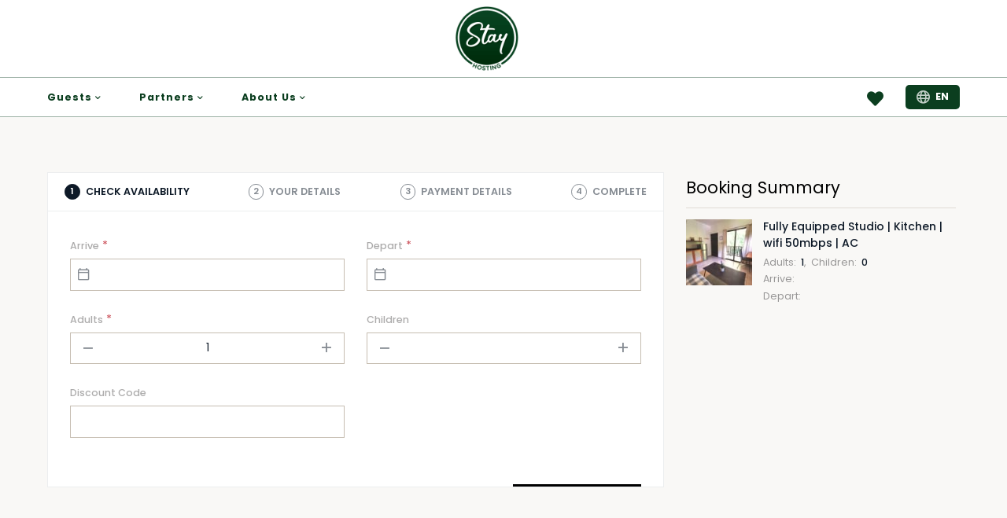

--- FILE ---
content_type: text/html; charset=utf-8
request_url: https://www.stay-hosting.com/en/bookings/riverside5
body_size: 9081
content:

    <!DOCTYPE html>
    <html >
      <head>
        
    <script id="analytics-google_analytics_tracking_id">
      (function(i,s,o,g,r,a,m){i['GoogleAnalyticsObject']=r;i[r]=i[r]||function(){
      (i[r].q=i[r].q||[]).push(arguments)},i[r].l=1*new Date();a=s.createElement(o),
      m=s.getElementsByTagName(o)[0];a.async=1;a.src=g;m.parentNode.insertBefore(a,m)
      })(window,document,'script','https://www.google-analytics.com/analytics.js','ga');

      ga('create', '385769320', 'auto');
    </script>
  


    <script id="analytics-google_analytics_measurement_id" data-measurement-id="G-8V7798FEFM"
      async src="https://www.googletagmanager.com/gtag/js?id=G-8V7798FEFM&l=gtagDataLayer"></script>

    <script>
      window.gtagDataLayer = window.gtagDataLayer || [];
      function gtag(){gtagDataLayer.push(arguments);}
      gtag('js', new Date());

      gtag('config', 'G-8V7798FEFM', { send_page_view: false });
    </script>
  


    <script id="analytics-google_tag_manager">
      (function(w,d,s,l,i){w[l]=w[l]||[];w[l].push({'gtm.start':
      new Date().getTime(),event:'gtm.js'});var f=d.getElementsByTagName(s)[0],
      j=d.createElement(s),dl=l!='dataLayer'?'&l='+l:'';j.async=true;j.src=
      'https://www.googletagmanager.com/gtm.js?id='+i+dl;f.parentNode.insertBefore(j,f);
      })(window,document,'script','gtmDataLayer','G-MWQ7RXVFFP');
    </script>

    <script>
      window.gtmDataLayer = window.dataLayer || window.gtmDataLayer || [];
    </script>
  


    <script id="analytics-facebook_pixel">
      !function(f,b,e,v,n,t,s)
      {if(f.fbq)return;n=f.fbq=function(){n.callMethod?
      n.callMethod.apply(n,arguments):n.queue.push(arguments)};
      if(!f._fbq)f._fbq=n;n.push=n;n.loaded=!0;n.version='2.0';
      n.queue=[];t=b.createElement(e);t.async=!0;
      t.src=v;s=b.getElementsByTagName(e)[0];
      s.parentNode.insertBefore(t,s)}(window, document,'script',
      'https://connect.facebook.net/en_US/fbevents.js');

      fbq('init', '27750623');
    </script>
  

        <title data-rh="true">Fully Equipped Studio | Kitchen | wifi 50mbps | AC | Stay Hosting | Short Term Rentals and Property Management</title>
        <meta data-rh="true" charset="UTF-8"/><meta data-rh="true" name="viewport" content="width=device-width, initial-scale=1"/><meta data-rh="true" name="title" content="Fully Equipped Studio | Kitchen | wifi 50mbps | AC | Stay Hosting | Short Term Rentals and Property Management"/><meta data-rh="true" name="description" content="Stay Hosting makes vacation rental easy for guests and homeowners. Our professionally-managed vacation homes are private, safe, and 100% verified."/><meta data-rh="true" property="og:site_name" content="website"/><meta data-rh="true" property="og:title" content="Stay Hosting | Short Term Rentals and Property Management"/><meta data-rh="true" property="og:description" content="Stay Hosting makes vacation rental easy for guests and homeowners. Our professionally-managed vacation homes are private, safe, and 100% verified."/><meta data-rh="true" property="og:image" content="https://img.usewebready.com/images/if_iw_gt_1200%2Cw_1200%2Cc_scale%2Cq_auto%2Cf_auto/v1731332395/webready/0334b628-228e-4def-880e-a69690a28d92/1500910456.436:b2240f84-cf8e-4e6c-a220-18459c91d933.jpg"/><meta data-rh="true" name="twitter:card" content="summary_large_image"/><meta data-rh="true" name="twitter:title" content="Stay Hosting | Short Term Rentals and Property Management"/><meta data-rh="true" name="twitter:description" content="Stay Hosting makes vacation rental easy for guests and homeowners. Our professionally-managed vacation homes are private, safe, and 100% verified."/><meta data-rh="true" name="twitter:image" content="https://img.usewebready.com/images/if_iw_gt_1200%2Cw_1200%2Cc_scale%2Cq_auto%2Cf_auto/v1731332395/webready/0334b628-228e-4def-880e-a69690a28d92/1500910456.436:b2240f84-cf8e-4e6c-a220-18459c91d933.jpg"/>

        <link data-rh="true" rel="shortcut icon" href="https://img.usewebready.com/images/if_iw_gt_256%2Cw_256%2Cc_scale%2Cq_auto%2Cf_auto/v1689180403/webready/3702f51f-1955-468e-b9ee-fa1649657cfd/1500910456.436:b2240f84-cf8e-4e6c-a220-18459c91d933.png"/><link data-rh="true" rel="stylesheet" href="https://cdn.usewebready.com/.static/fonts/icons/b83052d7f32/icons.css"/><link data-rh="true" rel="stylesheet" href="https://cdn.usewebready.com/.api/public/assets/fonts/css/&#x27;poppins&#x27;%2C%20sans-serif"/>
        <link rel="stylesheet" href="https://cdn.usewebready.com/.app/styles.b4f8e8489b3759c940a7.css" />

        
        

        <style data-emotion-css="0 [base64] 1kckfp9-GlobalStyles 9irhgm-NavbarComponent 15z1te2-container 1kfjk3x-Link 1d1lgun-container 1t74amn-img-StaticImage s6lll5-SiteMenuToggle zt531i-main-SiteMenu 15c9hrr-MenuItem 1d88xtp-main-LanguageMenu 1yasckh-languageItem ukxx7r-main-BookingPage sdvk11-container-panelCss-formControlCss-panelCss-panelCss-panelCss-panelCss-BookingFormLayout 1m8xm43 1rdbawb-absoluteFill-absoluteFill animation-11tfg15 ynahhd 939tc0-container-main-nowrap uiu5mm-SectionContainer-responsive-FooterComponent pd2901-SectionContainer 17ak33y-container-SocialLinks 1gvghku-Link udq07u-container-main">body{font-family:'Poppins',sans-serif;}input,textarea{-webkit-appearance:none;-moz-appearance:none;appearance:none;-moz-appearance:none;-webkit-appearance:none;border-radius:0;}html{font-size:14px;line-height:1.2;}h1,.h1{font-size:56px;line-height:1.2;font-family:'Poppins',sans-serif;font-weight:700;margin:0;}h2,.h2{font-size:42px;line-height:1.2;font-family:'Poppins',sans-serif;font-weight:700;margin:0;}h3,.h3{font-size:21px;line-height:1.2;font-family:'Poppins',sans-serif;font-weight:700;margin:0;}h4,.h4{font-size:14px;line-height:1.2;font-family:'Poppins',sans-serif;font-weight:700;margin:0;}h5,.h5{font-size:21px;line-height:1.2;font-family:'Poppins',sans-serif;font-weight:700;margin:0;}h6,.h6{font-size:14px;line-height:1.2;font-family:'Poppins',sans-serif;font-weight:700;margin:0;}@media (max-width:575px){html{font-size:14px;line-height:1.2;}h1,.h1{font-size:39px;line-height:1.2;font-family:'Poppins',sans-serif;font-weight:700;margin:0;}h2,.h2{font-size:34px;line-height:1.2;font-family:'Poppins',sans-serif;font-weight:700;margin:0;}h3,.h3{font-size:19px;line-height:1.2;font-family:'Poppins',sans-serif;font-weight:700;margin:0;}h4,.h4{font-size:13px;line-height:1.2;font-family:'Poppins',sans-serif;font-weight:700;margin:0;}h5,.h5{font-size:19px;line-height:1.2;font-family:'Poppins',sans-serif;font-weight:700;margin:0;}h6,.h6{font-size:13px;line-height:1.2;font-family:'Poppins',sans-serif;font-weight:700;margin:0;}}.layout{min-height:100vh;background-color:#fafbfb;}.layout_container{margin-left:auto;margin-right:auto;max-width:1200px;padding-left:20px;padding-right:20px;}a{-webkit-text-decoration:none;text-decoration:none;color:inherit;cursor:pointer;}.text_box a{color:#0B3E1F;}.text_box a:hover{-webkit-text-decoration:underline;text-decoration:underline;}.css-9irhgm-NavbarComponent{background-color:#fff;}.css-9irhgm-NavbarComponent .navbar_container{max-width:1200px;padding:0 20px;margin:0 auto;}.css-9irhgm-NavbarComponent .navbar_header{display:-webkit-box;display:-webkit-flex;display:-ms-flexbox;display:flex;-webkit-flex-direction:row;-ms-flex-direction:row;flex-direction:row;-webkit-align-items:center;-webkit-box-align:center;-ms-flex-align:center;align-items:center;height:7rem;-webkit-align-items:center;-webkit-box-align:center;-ms-flex-align:center;align-items:center;position:relative;}.css-9irhgm-NavbarComponent .navbar_header .navbar_logo{display:-webkit-box;display:-webkit-flex;display:-ms-flexbox;display:flex;-webkit-flex-direction:row;-ms-flex-direction:row;flex-direction:row;-webkit-align-items:center;-webkit-box-align:center;-ms-flex-align:center;align-items:center;margin:0 2rem;height:98%;overflow:hidden;}.css-9irhgm-NavbarComponent .navbar_header .navbar_logo .navbar_logo_box{height:65%;}.css-9irhgm-NavbarComponent .navbar_header .navbar_logo img{height:100%;width:auto;}.css-9irhgm-NavbarComponent .navbar_header .navbar_favorite_button{position:absolute;right:85px;margin-right:0;top:50%;-webkit-transform:translateY(-50%);-ms-transform:translateY(-50%);transform:translateY(-50%);}.css-9irhgm-NavbarComponent .navbar_header .site_menu_toggle{display:none;position:absolute;right:20px;top:50%;-webkit-transform:translateY(-50%);-ms-transform:translateY(-50%);transform:translateY(-50%);width:35px;height:25px;}.css-9irhgm-NavbarComponent .navbar_header .navbar_contact_item.navbar_contact_item_right{-webkit-align-items:flex-end;-webkit-box-align:flex-end;-ms-flex-align:flex-end;align-items:flex-end;padding-right:3rem;}.css-9irhgm-NavbarComponent .navbar_header .navbar_contact_item.navbar_contact_item_right .icon{left:auto;right:0;}.css-9irhgm-NavbarComponent .navbar_contact_item{-webkit-flex:1;-ms-flex:1;flex:1;height:100%;display:-webkit-box;display:-webkit-flex;display:-ms-flexbox;display:flex;-webkit-flex-direction:column;-ms-flex-direction:column;flex-direction:column;-webkit-box-pack:center;-webkit-justify-content:center;-ms-flex-pack:center;justify-content:center;position:relative;padding-left:3rem;-webkit-align-items:flex-start;-webkit-box-align:flex-start;-ms-flex-align:flex-start;align-items:flex-start;}.css-9irhgm-NavbarComponent .navbar_contact_item .icon{position:absolute;top:50%;left:0;-webkit-transform:translateY(-50%);-ms-transform:translateY(-50%);transform:translateY(-50%);font-size:2rem;color:#0B3E1F;}.css-9irhgm-NavbarComponent .navbar_contact_item .navbar_contact_item_label{color:rgba(155,155,155,0.7);font-size:0.9rem;margin-bottom:-0.2rem;}.css-9irhgm-NavbarComponent .navbar_contact_item .navbar_contact_item_text{color:#9b9b9b;font-weight:700;}.css-9irhgm-NavbarComponent .navbar_divider{height:1px;background-color:#0B3E1F;opacity:0.4;}.css-9irhgm-NavbarComponent .navbar_sticky{background-color:#fff;z-index:9994500;}.css-9irhgm-NavbarComponent .navbar_favorite_button{position:relative;display:-webkit-box;display:-webkit-flex;display:-ms-flexbox;display:flex;padding:0.8rem 1rem 0.5rem;-webkit-transition:all 0.15s;transition:all 0.15s;cursor:pointer;-webkit-user-select:none;-moz-user-select:none;-ms-user-select:none;user-select:none;opacity:1;}.css-9irhgm-NavbarComponent .navbar_favorite_button:hover{opacity:0.75;}.css-9irhgm-NavbarComponent .navbar_favorite_button:active{opacity:1;}.css-9irhgm-NavbarComponent .navbar_favorite_button:disabled{opacity:0.5 !important;cursor:default;}.css-9irhgm-NavbarComponent .navbar_favorite_button .icon{font-size:1.5rem;color:#0B3E1F;}.css-9irhgm-NavbarComponent .navbar_favorite_button span{position:absolute;top:50%;right:50%;margin-top:-0.5rem;margin-right:-1.2rem;-webkit-transform:translateX(50%) translateY(-50%);-ms-transform:translateX(50%) translateY(-50%);transform:translateX(50%) translateY(-50%);display:-webkit-box;display:-webkit-flex;display:-ms-flexbox;display:flex;-webkit-flex-direction:row;-ms-flex-direction:row;flex-direction:row;-webkit-align-items:center;-webkit-box-align:center;-ms-flex-align:center;align-items:center;-webkit-box-pack:center;-webkit-justify-content:center;-ms-flex-pack:center;justify-content:center;padding:0 0.35rem;min-width:1.2rem;height:1.2rem;border-radius:0.6rem;font-size:0.8rem;font-weight:700;background-color:#9b9b9b;color:#fff;}.css-9irhgm-NavbarComponent .navbar_menu{display:-webkit-box;display:-webkit-flex;display:-ms-flexbox;display:flex;-webkit-flex-direction:row;-ms-flex-direction:row;flex-direction:row;-webkit-align-items:center;-webkit-box-align:center;-ms-flex-align:center;align-items:center;position:relative;height:3.5rem;}.css-9irhgm-NavbarComponent .navbar_menu .navbar_spacer{-webkit-flex:1;-ms-flex:1;flex:1;}.css-9irhgm-NavbarComponent .navbar_menu .navbar_menu_buttons{display:-webkit-box;display:-webkit-flex;display:-ms-flexbox;display:flex;-webkit-flex-direction:row;-ms-flex-direction:row;flex-direction:row;-webkit-align-items:center;-webkit-box-align:center;-ms-flex-align:center;align-items:center;}.css-9irhgm-NavbarComponent .navbar_menu .navbar_book_button,.css-9irhgm-NavbarComponent .navbar_menu .navbar_language_button{border-radius:5px;height:2.2rem;display:-webkit-box;display:-webkit-flex;display:-ms-flexbox;display:flex;-webkit-flex-direction:row;-ms-flex-direction:row;flex-direction:row;-webkit-align-items:center;-webkit-box-align:center;-ms-flex-align:center;align-items:center;padding:0 1.5rem;font-size:0.9rem;font-weight:700;-webkit-transition:all 0.15s;transition:all 0.15s;cursor:pointer;-webkit-user-select:none;-moz-user-select:none;-ms-user-select:none;user-select:none;color:#FFFFFF;background-color:#0B3E1F;border:0px solid transparent;}.css-9irhgm-NavbarComponent .navbar_menu .navbar_book_button path,.css-9irhgm-NavbarComponent .navbar_menu .navbar_language_button path,.css-9irhgm-NavbarComponent .navbar_menu .navbar_book_button circle,.css-9irhgm-NavbarComponent .navbar_menu .navbar_language_button circle{fill:#FFFFFF;}.css-9irhgm-NavbarComponent .navbar_menu .navbar_book_button:hover,.css-9irhgm-NavbarComponent .navbar_menu .navbar_language_button:hover{background-color:rgb(35,83,50);}.css-9irhgm-NavbarComponent .navbar_menu .navbar_book_button:active,.css-9irhgm-NavbarComponent .navbar_menu .navbar_language_button:active{background-color:rgb(24,72,41);}.css-9irhgm-NavbarComponent .navbar_menu .navbar_book_button:hover,.css-9irhgm-NavbarComponent .navbar_menu .navbar_language_button:hover,.css-9irhgm-NavbarComponent .navbar_menu .navbar_book_button:active,.css-9irhgm-NavbarComponent .navbar_menu .navbar_language_button:active{opacity:1;}.css-9irhgm-NavbarComponent .navbar_menu .navbar_book_button:disabled,.css-9irhgm-NavbarComponent .navbar_menu .navbar_language_button:disabled{background-color:rgb(35,83,50);cursor:default;}.css-9irhgm-NavbarComponent .navbar_menu .navbar_book_button{margin-left:1rem;}.css-9irhgm-NavbarComponent .navbar_menu .navbar_language_menu{margin-left:1rem;}.css-9irhgm-NavbarComponent .navbar_menu .navbar_language_button{padding:0 1rem;white-space:nowrap;}.css-9irhgm-NavbarComponent .navbar_menu .site_menu_container{margin-left:-1.6rem;margin-right:1rem;}.css-9irhgm-NavbarComponent .navbar_menu .site_menu_item,.css-9irhgm-NavbarComponent .navbar_menu .site_menu_group_item{position:relative;margin:0 0.1rem;}.css-9irhgm-NavbarComponent .navbar_menu .site_menu_item::before,.css-9irhgm-NavbarComponent .navbar_menu .site_menu_group_item::before{content:'';height:3px;position:absolute;background-color:#0B3E1F;top:0;left:50%;-webkit-transform:translateX(-50%);-ms-transform:translateX(-50%);transform:translateX(-50%);width:0;-webkit-transition:width 0.25s;transition:width 0.25s;}.css-9irhgm-NavbarComponent .navbar_menu .site_menu_item:hover::before,.css-9irhgm-NavbarComponent .navbar_menu .site_menu_group_item:hover::before,.css-9irhgm-NavbarComponent .navbar_menu .site_menu_item.site_menu_item_active::before,.css-9irhgm-NavbarComponent .navbar_menu .site_menu_group_item.site_menu_item_active::before{width:100%;}.css-9irhgm-NavbarComponent .navbar_menu .site_menu_item.site_menu_item_active .site_menu_item_content,.css-9irhgm-NavbarComponent .navbar_menu .site_menu_group_item.site_menu_item_active .site_menu_item_content,.css-9irhgm-NavbarComponent .navbar_menu .site_menu_item.site_menu_group_item_active .site_menu_group_item_content,.css-9irhgm-NavbarComponent .navbar_menu .site_menu_group_item.site_menu_group_item_active .site_menu_group_item_content{color:#9b9b9b;}.css-9irhgm-NavbarComponent .navbar_menu .site_menu_group_item{margin:0;}.css-9irhgm-NavbarComponent .navbar_menu .site_menu_group_item .site_menu_group_item_content{-webkit-transition:background-color 0.25s;transition:background-color 0.25s;}.css-9irhgm-NavbarComponent .navbar_menu .site_menu_group_item:hover .site_menu_group_item_content{background-color:rgba(200,200,200,0.1);}.css-9irhgm-NavbarComponent .navbar_menu .site_menu_group_item::before{top:auto;bottom:0;height:0;}.css-9irhgm-NavbarComponent .navbar_menu .site_menu_item_content,.css-9irhgm-NavbarComponent .navbar_menu .site_menu_group_item_content{height:3.5rem;padding:0 1.5rem;display:-webkit-box;display:-webkit-flex;display:-ms-flexbox;display:flex;-webkit-flex-direction:row;-ms-flex-direction:row;flex-direction:row;-webkit-align-items:center;-webkit-box-align:center;-ms-flex-align:center;align-items:center;color:#0B3E1F;white-space:nowrap;font-weight:700;font-size:0.9rem;-webkit-letter-spacing:1px;-moz-letter-spacing:1px;-ms-letter-spacing:1px;letter-spacing:1px;-webkit-transition:color 0.25s;transition:color 0.25s;}.css-9irhgm-NavbarComponent .navbar_menu .site_menu_item_content .icon,.css-9irhgm-NavbarComponent .navbar_menu .site_menu_group_item_content .icon{font-size:1rem;color:#0B3E1F;}.css-9irhgm-NavbarComponent .navbar_menu .site_menu_group_items{background-color:#fff;box-shadow:2px 2px 20px rgba(0,0,0,0.15);padding-bottom:1px;border-top:0 solid #0B3E1F;}@media (min-width:993px){.css-9irhgm-NavbarComponent:not(.navbar_desktop_book_button) .navbar_menu .navbar_book_button{display:none;}}@media (min-width:993px){.css-9irhgm-NavbarComponent .navbar_header .navbar_favorite_button{display:none;}.css-9irhgm-NavbarComponent .navbar_menu .navbar_contact_item{display:none;}}@media (min-width:673px){.css-9irhgm-NavbarComponent:not(.navbar_tablet_book_button):not(.navbar_has_language_menu) .navbar_menu .navbar_contact_item.navbar_contact_item_right{-webkit-align-items:flex-end;-webkit-box-align:flex-end;-ms-flex-align:flex-end;align-items:flex-end;padding-right:3rem;}.css-9irhgm-NavbarComponent:not(.navbar_tablet_book_button):not(.navbar_has_language_menu) .navbar_menu .navbar_contact_item.navbar_contact_item_right .icon{left:auto;right:0;}}@media (max-width:992px){.css-9irhgm-NavbarComponent .navbar_header{height:5rem;}.css-9irhgm-NavbarComponent .navbar_header .navbar_contact_item{display:none;}.css-9irhgm-NavbarComponent .navbar_header .navbar_logo{margin:0;}.css-9irhgm-NavbarComponent .navbar_header .site_menu_toggle{display:block;}.css-9irhgm-NavbarComponent .navbar_menu .site_menu,.css-9irhgm-NavbarComponent .navbar_menu .navbar_favorite_button{display:none;}.css-9irhgm-NavbarComponent .navbar_contact_item{display:-webkit-box;display:-webkit-flex;display:-ms-flexbox;display:flex;padding:0 2.5rem;}.css-9irhgm-NavbarComponent .navbar_contact_item .icon{font-size:1.5rem;}.css-9irhgm-NavbarComponent .navbar_contact_item .navbar_contact_item_label{font-size:0.7rem;font-weight:600;}.css-9irhgm-NavbarComponent .navbar_contact_item .navbar_contact_item_text{font-size:0.9rem;}}@media (max-width:992px) and (min-width:673px){.css-9irhgm-NavbarComponent:not(.navbar_tablet_book_button) .navbar_menu .navbar_book_button{display:none;}.css-9irhgm-NavbarComponent:not(.navbar_tablet_book_button):not(.navbar_has_language_menu) .navbar_menu .navbar_spacer{display:none;}.css-9irhgm-NavbarComponent.navbar_tablet_book_button .navbar_menu .navbar_contact_item,.css-9irhgm-NavbarComponent.navbar_has_language_menu .navbar_menu .navbar_contact_item{-webkit-flex:unset;-ms-flex:unset;flex:unset;}}@media (max-width:672px){.css-9irhgm-NavbarComponent .navbar_menu{-webkit-flex-direction:column;-ms-flex-direction:column;flex-direction:column;height:auto;-webkit-align-items:flex-start;-webkit-box-align:flex-start;-ms-flex-align:flex-start;align-items:flex-start;padding-top:0.5rem;padding-bottom:0.5rem;}.css-9irhgm-NavbarComponent .navbar_menu .navbar_spacer{display:none;}.css-9irhgm-NavbarComponent .navbar_menu .navbar_contact_item{margin:0.5rem 0;}.css-9irhgm-NavbarComponent .navbar_menu_buttons{margin-top:1rem;margin-bottom:0.5rem;}.css-9irhgm-NavbarComponent .navbar_menu_buttons .navbar_book_button{margin-left:0;}.css-9irhgm-NavbarComponent:not(.navbar_mobile_book_button) .navbar_menu .navbar_book_button{display:none;}.css-9irhgm-NavbarComponent:not(.navbar_mobile_book_button) .navbar_menu .navbar_language_menu{margin-left:0;}.css-9irhgm-NavbarComponent:not(.navbar_mobile_book_button):not(.navbar_has_language_menu) .navbar_menu .navbar_menu_buttons{display:none;}}@media (max-width:479px){.css-9irhgm-NavbarComponent .navbar_menu .navbar_menu_buttons{width:100%;-webkit-flex-direction:column;-ms-flex-direction:column;flex-direction:column;margin-top:0;}.css-9irhgm-NavbarComponent .navbar_menu .navbar_menu_buttons .navbar_book_button,.css-9irhgm-NavbarComponent .navbar_menu .navbar_menu_buttons .navbar_language_button{width:100%;-webkit-box-pack:center;-webkit-justify-content:center;-ms-flex-pack:center;justify-content:center;}.css-9irhgm-NavbarComponent .navbar_menu .navbar_menu_buttons .navbar_book_button,.css-9irhgm-NavbarComponent .navbar_menu .navbar_menu_buttons .navbar_language_menu{width:100%;margin-top:1rem;margin-left:0 !important;}.css-9irhgm-NavbarComponent .navbar_menu .navbar_menu_buttons .navbar_language_menu .language_menu_box,.css-9irhgm-NavbarComponent .navbar_menu .navbar_menu_buttons .navbar_language_menu .form_control{width:100%;}}.css-15z1te2-container{position:relative;}.css-15z1te2-container.clickable{cursor:pointer;}.css-15z1te2-container > .box_frame{opacity:0;visibility:hidden;}.css-15z1te2-container > .box_grid{opacity:1;visibility:visible;}.css-1d1lgun-container{position:relative;margin-top:-10px !important;margin-bottom:-10px !important;height:calc(65% + 20px) !important;}.css-1d1lgun-container.clickable{cursor:pointer;}.css-1d1lgun-container > .box_frame{opacity:0;visibility:hidden;}.css-1d1lgun-container > .box_grid{opacity:1;visibility:visible;}.css-1t74amn-img-StaticImage{margin:0;}.css-1t74amn-img-StaticImage.lazy_initial,.css-1t74amn-img-StaticImage.lazy_loading{-webkit-filter:blur(3px);filter:blur(3px);}.css-s6lll5-SiteMenuToggle{width:40px;height:30px;-webkit-transition:0.5s ease-in-out;transition:0.5s ease-in-out;position:relative;cursor:pointer;}.css-s6lll5-SiteMenuToggle span{display:block;position:absolute;left:0;width:100%;height:4px;background:#0B3E1F;border-radius:0;opacity:1;-webkit-transform:rotate(0deg);-ms-transform:rotate(0deg);transform:rotate(0deg);-webkit-transition:0.25s ease-in-out;transition:0.25s ease-in-out;}.css-s6lll5-SiteMenuToggle span:nth-of-type(1){top:0;}.css-s6lll5-SiteMenuToggle span:nth-of-type(2),.css-s6lll5-SiteMenuToggle span:nth-of-type(3){top:50%;margin-top:-2px;}.css-s6lll5-SiteMenuToggle span:nth-of-type(4){bottom:0;}.css-zt531i-main-SiteMenu{display:-webkit-box;display:-webkit-flex;display:-ms-flexbox;display:flex;-webkit-flex-direction:row;-ms-flex-direction:row;flex-direction:row;}.css-zt531i-main-SiteMenu .site_menu_group{position:relative;}.css-zt531i-main-SiteMenu .site_menu_group_content{cursor:default;}.css-zt531i-main-SiteMenu .site_menu_group_content .group_caret_divider{display:none;}.css-zt531i-main-SiteMenu .site_menu_language_menu_content,.css-zt531i-main-SiteMenu .site_menu_language_menu_item_content{display:-webkit-box;display:-webkit-flex;display:-ms-flexbox;display:flex;-webkit-flex-direction:row;-ms-flex-direction:row;flex-direction:row;-webkit-align-items:center;-webkit-box-align:center;-ms-flex-align:center;align-items:center;}.css-zt531i-main-SiteMenu .site_menu_language_menu_content .language_icon,.css-zt531i-main-SiteMenu .site_menu_language_menu_item_content .language_icon{margin-right:0.5rem;}.css-zt531i-main-SiteMenu .site_menu_language_menu_content .language_flag,.css-zt531i-main-SiteMenu .site_menu_language_menu_item_content .language_flag{height:1rem;width:1.5rem;object-fit:contain;object-position:left center;width:auto;margin-right:0.5rem;}.css-zt531i-main-SiteMenu .site_menu_group_items{position:absolute;z-index:9994501;min-width:100%;top:100%;margin-top:-2px;visibility:hidden;opacity:0;-webkit-transition:all 0.2s ease-out;transition:all 0.2s ease-out;}.css-zt531i-main-SiteMenu .site_menu_group_items.visible{visibility:visible;opacity:1;}.css-zt531i-main-SiteMenu.site_menu_slide_down .site_menu_group .site_menu_group_items{-webkit-transform:translateY(-15px);-ms-transform:translateY(-15px);transform:translateY(-15px);}.css-zt531i-main-SiteMenu.site_menu_slide_down .site_menu_group .site_menu_group_items.visible{-webkit-transform:translateY(0);-ms-transform:translateY(0);transform:translateY(0);}.css-zt531i-main-SiteMenu.site_menu_slide_up .site_menu_group .site_menu_group_items{-webkit-transform:translateY(15px);-ms-transform:translateY(15px);transform:translateY(15px);}.css-zt531i-main-SiteMenu.site_menu_slide_up .site_menu_group .site_menu_group_items.visible{-webkit-transform:translateY(0);-ms-transform:translateY(0);transform:translateY(0);}.css-zt531i-main-SiteMenu.site_menu_slide_left .site_menu_group .site_menu_group_items{-webkit-transform:translateX(-15px);-ms-transform:translateX(-15px);transform:translateX(-15px);}.css-zt531i-main-SiteMenu.site_menu_slide_left .site_menu_group .site_menu_group_items.visible{-webkit-transform:translateX(0);-ms-transform:translateX(0);transform:translateX(0);}.css-zt531i-main-SiteMenu.site_menu_slide_right .site_menu_group .site_menu_group_items{-webkit-transform:translateX(15px);-ms-transform:translateX(15px);transform:translateX(15px);}.css-zt531i-main-SiteMenu.site_menu_slide_right .site_menu_group .site_menu_group_items.visible{-webkit-transform:translateX(0);-ms-transform:translateX(0);transform:translateX(0);}.css-zt531i-main-SiteMenu.site_menu_zoom_in .site_menu_group .site_menu_group_items{-webkit-transform:scale(0.9);-ms-transform:scale(0.9);transform:scale(0.9);}.css-zt531i-main-SiteMenu.site_menu_zoom_in .site_menu_group .site_menu_group_items.visible{-webkit-transform:scale(1);-ms-transform:scale(1);transform:scale(1);}.css-zt531i-main-SiteMenu.site_menu_zoom_out .site_menu_group .site_menu_group_items{-webkit-transform:scale(1.1);-ms-transform:scale(1.1);transform:scale(1.1);}.css-zt531i-main-SiteMenu.site_menu_zoom_out .site_menu_group .site_menu_group_items.visible{-webkit-transform:scale(1);-ms-transform:scale(1);transform:scale(1);}.css-1d88xtp-main-LanguageMenu{display:-webkit-box;display:-webkit-flex;display:-ms-flexbox;display:flex;-webkit-flex-direction:row;-ms-flex-direction:row;flex-direction:row;}.css-1d88xtp-main-LanguageMenu.box_padding .box{margin:-1rem 0;padding:1rem 0;width:100%;}.css-1d88xtp-main-LanguageMenu .box{display:-webkit-box;display:-webkit-flex;display:-ms-flexbox;display:flex;-webkit-flex-direction:row;-ms-flex-direction:row;flex-direction:row;-webkit-box-pack:center;-webkit-justify-content:center;-ms-flex-pack:center;justify-content:center;-webkit-align-items:center;-webkit-box-align:center;-ms-flex-align:center;align-items:center;}.css-1d88xtp-main-LanguageMenu .form_select .form_control_text{padding:0.5rem 1rem !important;}.css-1yasckh-languageItem{display:-webkit-box;display:-webkit-flex;display:-ms-flexbox;display:flex;-webkit-flex-direction:row;-ms-flex-direction:row;flex-direction:row;-webkit-align-items:center;-webkit-box-align:center;-ms-flex-align:center;align-items:center;}.css-1yasckh-languageItem .language_icon{margin-right:0.5rem !important;opacity:0.75;}.css-1yasckh-languageItem .language_icon.icon_language_globe{font-size:1.25rem;margin:-0.125rem 0;}.css-1yasckh-languageItem .language_icon.icon_language_translate{font-size:1.5rem;margin:-0.25rem 0;}.css-1yasckh-languageItem .language_flag{width:1.5rem;height:auto;margin-right:0.5rem;}.css-ukxx7r-main-BookingPage{background-color:#f9f8f6 !important;}.css-ukxx7r-main-BookingPage .layout_container{padding-top:5rem;padding-bottom:5rem;}@media (max-width:991px){.css-ukxx7r-main-BookingPage .layout_container{padding-top:3rem;padding-bottom:3rem;}}@media (max-width:479px){.css-ukxx7r-main-BookingPage .layout_container{padding:0 !important;}.css-ukxx7r-main-BookingPage .layout_container .booking_form .sidebar_panel{border-left:none !important;border-right:none !important;}}.css-sdvk11-container-panelCss-formControlCss-panelCss-panelCss-panelCss-panelCss-BookingFormLayout{position:relative;color:#0d1927;font-size:1rem;line-height:1.5;word-break:break-word;}.css-sdvk11-container-panelCss-formControlCss-panelCss-panelCss-panelCss-panelCss-BookingFormLayout.clickable{cursor:pointer;}.css-sdvk11-container-panelCss-formControlCss-panelCss-panelCss-panelCss-panelCss-BookingFormLayout > .box_frame{opacity:0;visibility:hidden;}.css-sdvk11-container-panelCss-formControlCss-panelCss-panelCss-panelCss-panelCss-BookingFormLayout > .box_grid{opacity:1;visibility:visible;}.css-sdvk11-container-panelCss-formControlCss-panelCss-panelCss-panelCss-panelCss-BookingFormLayout .booking_form_panels:not(.mobile) .rental_info_bottom{display:none;}.css-sdvk11-container-panelCss-formControlCss-panelCss-panelCss-panelCss-panelCss-BookingFormLayout .booking_form_panels.loading .rental_info_bottom{display:none !important;}.css-sdvk11-container-panelCss-formControlCss-panelCss-panelCss-panelCss-panelCss-BookingFormLayout .booking_form_panels.loading .sidebar_panel .rental_info{display:block !important;}.css-sdvk11-container-panelCss-formControlCss-panelCss-panelCss-panelCss-panelCss-BookingFormLayout .booking_form_panels.loading .content_panel{background-color:transparent;}.css-sdvk11-container-panelCss-formControlCss-panelCss-panelCss-panelCss-panelCss-BookingFormLayout .booking_form_panels{display:-webkit-box;display:-webkit-flex;display:-ms-flexbox;display:flex;-webkit-flex-direction:row;-ms-flex-direction:row;flex-direction:row;}.css-sdvk11-container-panelCss-formControlCss-panelCss-panelCss-panelCss-panelCss-BookingFormLayout .content_panel{-webkit-flex:1;-ms-flex:1;flex:1;min-width:0;}.css-sdvk11-container-panelCss-formControlCss-panelCss-panelCss-panelCss-panelCss-BookingFormLayout .sidebar_panel{width:30%;}.css-sdvk11-container-panelCss-formControlCss-panelCss-panelCss-panelCss-panelCss-BookingFormLayout .rental_info.rental_info_bottom{background-color:#fff;padding:2rem 1rem !important;margin-top:3rem !important;}@media (min-width:480px){.css-sdvk11-container-panelCss-formControlCss-panelCss-panelCss-panelCss-panelCss-BookingFormLayout .rental_info.rental_info_bottom{border-radius:5px;}}.css-sdvk11-container-panelCss-formControlCss-panelCss-panelCss-panelCss-panelCss-BookingFormLayout .form_container .form_field_container .form_field_label{color:#989797;}.css-sdvk11-container-panelCss-formControlCss-panelCss-panelCss-panelCss-panelCss-BookingFormLayout .form_container .form_control{box-shadow:0px 0px 20px rgba(210,210,210,0.25);border:1px solid #f0f0f0;}.css-sdvk11-container-panelCss-formControlCss-panelCss-panelCss-panelCss-panelCss-BookingFormLayout .form_container .form_control.disabled{cursor:default;}.css-sdvk11-container-panelCss-formControlCss-panelCss-panelCss-panelCss-panelCss-BookingFormLayout .tab_content .tab_form_content{display:-webkit-box;display:-webkit-flex;display:-ms-flexbox;display:flex;-webkit-flex-direction:column;-ms-flex-direction:column;flex-direction:column;}.css-sdvk11-container-panelCss-formControlCss-panelCss-panelCss-panelCss-panelCss-BookingFormLayout .tab_booking_info .discount_code_box,.css-sdvk11-container-panelCss-formControlCss-panelCss-panelCss-panelCss-panelCss-BookingFormLayout .tab_guest_info .discount_code_box{margin-bottom:1rem !important;}.css-sdvk11-container-panelCss-formControlCss-panelCss-panelCss-panelCss-panelCss-BookingFormLayout .tab_form_additional_items{display:-webkit-box;display:-webkit-flex;display:-ms-flexbox;display:flex;-webkit-flex-direction:column;-ms-flex-direction:column;flex-direction:column;-webkit-align-items:stretch;-webkit-box-align:stretch;-ms-flex-align:stretch;align-items:stretch;gap:2rem;}.css-sdvk11-container-panelCss-formControlCss-panelCss-panelCss-panelCss-panelCss-BookingFormLayout .tab_form_additional_items > .booking_form_consent_checkbox{margin-top:1rem;margin-bottom:-1rem;}.css-sdvk11-container-panelCss-formControlCss-panelCss-panelCss-panelCss-panelCss-BookingFormLayout .tab_form_additional_items > div:first-of-type{margin-top:1rem !important;}.css-sdvk11-container-panelCss-formControlCss-panelCss-panelCss-panelCss-panelCss-BookingFormLayout .tab_form_additional_items > div:last-of-type{margin-bottom:1rem !important;}.css-sdvk11-container-panelCss-formControlCss-panelCss-panelCss-panelCss-panelCss-BookingFormLayout .collapsible .collapsible_title{padding-right:3rem;position:relative;cursor:pointer;}.css-sdvk11-container-panelCss-formControlCss-panelCss-panelCss-panelCss-panelCss-BookingFormLayout .collapsible .collapsible_icon{font-size:2rem;line-height:1;position:absolute;right:0.65rem;top:50%;-webkit-transform:translateY(-50%);-ms-transform:translateY(-50%);transform:translateY(-50%);-webkit-transition:-webkit-transform 0.25s;-webkit-transition:transform 0.25s;transition:transform 0.25s;}.css-sdvk11-container-panelCss-formControlCss-panelCss-panelCss-panelCss-panelCss-BookingFormLayout .collapsible.collapsed .collapsible_icon{-webkit-transform:translateY(-50%) rotate(180deg);-ms-transform:translateY(-50%) rotate(180deg);transform:translateY(-50%) rotate(180deg);}@media (max-width:1055px){.css-sdvk11-container-panelCss-formControlCss-panelCss-panelCss-panelCss-panelCss-BookingFormLayout .content_panel{width:55%;}.css-sdvk11-container-panelCss-formControlCss-panelCss-panelCss-panelCss-panelCss-BookingFormLayout .sidebar_panel{width:40%;}}@media (max-width:767px){.css-sdvk11-container-panelCss-formControlCss-panelCss-panelCss-panelCss-panelCss-BookingFormLayout .booking_form_panels{-webkit-flex-direction:column-reverse;-ms-flex-direction:column-reverse;flex-direction:column-reverse;}.css-sdvk11-container-panelCss-formControlCss-panelCss-panelCss-panelCss-panelCss-BookingFormLayout .booking_form_panels .content_panel{width:100%;}.css-sdvk11-container-panelCss-formControlCss-panelCss-panelCss-panelCss-panelCss-BookingFormLayout .booking_form_panels .sidebar_panel{width:100%;margin-bottom:3rem;}.css-sdvk11-container-panelCss-formControlCss-panelCss-panelCss-panelCss-panelCss-BookingFormLayout .booking_form_panels .sidebar_panel .rental_info{display:none;}}.css-sdvk11-container-panelCss-formControlCss-panelCss-panelCss-panelCss-panelCss-BookingFormLayout .booking_form_panels.simple .booking_form_tab{display:none;}.css-sdvk11-container-panelCss-formControlCss-panelCss-panelCss-panelCss-panelCss-BookingFormLayout .booking_form_panels.simple .tab_content{background-color:#fff;height:auto !important;}@media (min-width:480px){.css-sdvk11-container-panelCss-formControlCss-panelCss-panelCss-panelCss-panelCss-BookingFormLayout .booking_form_panels.simple .tab_content{border-radius:5px;}}.css-sdvk11-container-panelCss-formControlCss-panelCss-panelCss-panelCss-panelCss-BookingFormLayout .booking_form_panels.simple .tab_content .tab_form_footer_button_back{display:none;}.css-sdvk11-container-panelCss-formControlCss-panelCss-panelCss-panelCss-panelCss-BookingFormLayout .booking_form_panels.simple .tab_content:not(:last-of-type){height:auto !important;margin-bottom:3rem;padding-bottom:0 !important;}.css-sdvk11-container-panelCss-formControlCss-panelCss-panelCss-panelCss-panelCss-BookingFormLayout .booking_form_panels.simple .tab_content:not(:last-of-type).collapsible.collapsed{margin-bottom:1.5rem;}.css-sdvk11-container-panelCss-formControlCss-panelCss-panelCss-panelCss-panelCss-BookingFormLayout .booking_form_panels.simple .tab_content:not(:last-of-type) .tab_form{padding-bottom:0 !important;}.css-sdvk11-container-panelCss-formControlCss-panelCss-panelCss-panelCss-panelCss-BookingFormLayout .booking_form_panels.simple .tab_content:not(:last-of-type) .tab_form_footer{display:none;}.css-sdvk11-container-panelCss-formControlCss-panelCss-panelCss-panelCss-panelCss-BookingFormLayout .booking_form_panels.success .content_panel{background-color:#fff;}@media (min-width:480px){.css-sdvk11-container-panelCss-formControlCss-panelCss-panelCss-panelCss-panelCss-BookingFormLayout .booking_form_panels.success .content_panel{border-radius:5px;}}@media (min-width:576px){.css-sdvk11-container-panelCss-formControlCss-panelCss-panelCss-panelCss-panelCss-BookingFormLayout .booking_form_panels:not(.simple):not(.loading) .content_panel{background-color:#fff;}@media (min-width:480px){.css-sdvk11-container-panelCss-formControlCss-panelCss-panelCss-panelCss-panelCss-BookingFormLayout .booking_form_panels:not(.simple):not(.loading) .content_panel{border-radius:5px;}}}.css-sdvk11-container-panelCss-formControlCss-panelCss-panelCss-panelCss-panelCss-BookingFormLayout.style_01 .content_panel{margin-right:2rem;}.css-sdvk11-container-panelCss-formControlCss-panelCss-panelCss-panelCss-panelCss-BookingFormLayout.style_01 .sidebar_panel{background-color:#fff;}@media (min-width:480px){.css-sdvk11-container-panelCss-formControlCss-panelCss-panelCss-panelCss-panelCss-BookingFormLayout.style_01 .sidebar_panel{border-radius:5px;}}.css-sdvk11-container-panelCss-formControlCss-panelCss-panelCss-panelCss-panelCss-BookingFormLayout.style_02 .booking_form_panels.mobile .sidebar_panel,.css-sdvk11-container-panelCss-formControlCss-panelCss-panelCss-panelCss-panelCss-BookingFormLayout.style_02_preset .booking_form_panels.mobile .sidebar_panel{border:1px solid #E0DBD5;}.css-sdvk11-container-panelCss-formControlCss-panelCss-panelCss-panelCss-panelCss-BookingFormLayout.style_02 .booking_form_panels.mobile .sidebar_panel_content.price_collapsed .order_summary,.css-sdvk11-container-panelCss-formControlCss-panelCss-panelCss-panelCss-panelCss-BookingFormLayout.style_02_preset .booking_form_panels.mobile .sidebar_panel_content.price_collapsed .order_summary{margin-top:calc(-0.5rem - 1px) !important;}.css-sdvk11-container-panelCss-formControlCss-panelCss-panelCss-panelCss-panelCss-BookingFormLayout.style_02 .booking_form_panels:not(.mobile) .sidebar_panel,.css-sdvk11-container-panelCss-formControlCss-panelCss-panelCss-panelCss-panelCss-BookingFormLayout.style_02_preset .booking_form_panels:not(.mobile) .sidebar_panel{padding-right:5px;}.css-sdvk11-container-panelCss-formControlCss-panelCss-panelCss-panelCss-panelCss-BookingFormLayout.style_02 .booking_form_panels:not(.mobile) .booking_sidebar_title,.css-sdvk11-container-panelCss-formControlCss-panelCss-panelCss-panelCss-panelCss-BookingFormLayout.style_02_preset .booking_form_panels:not(.mobile) .booking_sidebar_title{padding-top:0.25rem;padding-bottom:0.75rem;}.css-sdvk11-container-panelCss-formControlCss-panelCss-panelCss-panelCss-panelCss-BookingFormLayout.style_02 .booking_form_panels:not(.mobile) .charge_item_discount_code .discount_code_box,.css-sdvk11-container-panelCss-formControlCss-panelCss-panelCss-panelCss-panelCss-BookingFormLayout.style_02_preset .booking_form_panels:not(.mobile) .charge_item_discount_code .discount_code_box{width:100%;margin:-0.5rem 0;padding:1rem 0;}.css-sdvk11-container-panelCss-formControlCss-panelCss-panelCss-panelCss-panelCss-BookingFormLayout.style_02 .booking_form_panels:not(.mobile) .booking_sidebar_title,.css-sdvk11-container-panelCss-formControlCss-panelCss-panelCss-panelCss-panelCss-BookingFormLayout.style_02_preset .booking_form_panels:not(.mobile) .booking_sidebar_title,.css-sdvk11-container-panelCss-formControlCss-panelCss-panelCss-panelCss-panelCss-BookingFormLayout.style_02 .booking_form_panels:not(.mobile) .form_booking_info,.css-sdvk11-container-panelCss-formControlCss-panelCss-panelCss-panelCss-panelCss-BookingFormLayout.style_02_preset .booking_form_panels:not(.mobile) .form_booking_info,.css-sdvk11-container-panelCss-formControlCss-panelCss-panelCss-panelCss-panelCss-BookingFormLayout.style_02 .booking_form_panels:not(.mobile) .order_item_card,.css-sdvk11-container-panelCss-formControlCss-panelCss-panelCss-panelCss-panelCss-BookingFormLayout.style_02_preset .booking_form_panels:not(.mobile) .order_item_card,.css-sdvk11-container-panelCss-formControlCss-panelCss-panelCss-panelCss-panelCss-BookingFormLayout.style_02 .booking_form_panels:not(.mobile) .booking_charges,.css-sdvk11-container-panelCss-formControlCss-panelCss-panelCss-panelCss-panelCss-BookingFormLayout.style_02_preset .booking_form_panels:not(.mobile) .booking_charges,.css-sdvk11-container-panelCss-formControlCss-panelCss-panelCss-panelCss-panelCss-BookingFormLayout.style_02 .booking_form_panels:not(.mobile) .rental_info,.css-sdvk11-container-panelCss-formControlCss-panelCss-panelCss-panelCss-panelCss-BookingFormLayout.style_02_preset .booking_form_panels:not(.mobile) .rental_info{padding-left:0 !important;padding-right:0 !important;}.css-sdvk11-container-panelCss-formControlCss-panelCss-panelCss-panelCss-panelCss-BookingFormLayout.style_02 .booking_form_panels:not(.mobile) .toggle_price_breakdown_button,.css-sdvk11-container-panelCss-formControlCss-panelCss-panelCss-panelCss-panelCss-BookingFormLayout.style_02_preset .booking_form_panels:not(.mobile) .toggle_price_breakdown_button{margin-right:0 !important;}.css-sdvk11-container-panelCss-formControlCss-panelCss-panelCss-panelCss-panelCss-BookingFormLayout.style_02 .content_panel,.css-sdvk11-container-panelCss-formControlCss-panelCss-panelCss-panelCss-panelCss-BookingFormLayout.style_02_preset .content_panel{margin-right:2rem;display:-webkit-box;display:-webkit-flex;display:-ms-flexbox;display:flex;-webkit-flex-direction:column;-ms-flex-direction:column;flex-direction:column;}.css-sdvk11-container-panelCss-formControlCss-panelCss-panelCss-panelCss-panelCss-BookingFormLayout.style_02 .content_panel .tab_form,.css-sdvk11-container-panelCss-formControlCss-panelCss-panelCss-panelCss-panelCss-BookingFormLayout.style_02_preset .content_panel .tab_form{padding-left:2rem;padding-right:2rem;}.css-sdvk11-container-panelCss-formControlCss-panelCss-panelCss-panelCss-panelCss-BookingFormLayout.style_02 .content_panel .booking_form_tab .overflow_scroll,.css-sdvk11-container-panelCss-formControlCss-panelCss-panelCss-panelCss-panelCss-BookingFormLayout.style_02_preset .content_panel .booking_form_tab .overflow_scroll{border-bottom:1px solid #eceeef;}.css-sdvk11-container-panelCss-formControlCss-panelCss-panelCss-panelCss-panelCss-BookingFormLayout.style_02 .content_panel .booking_form_tab:not(.booking_form_tab_simple) .progress_indicator,.css-sdvk11-container-panelCss-formControlCss-panelCss-panelCss-panelCss-panelCss-BookingFormLayout.style_02_preset .content_panel .booking_form_tab:not(.booking_form_tab_simple) .progress_indicator{display:none;}.css-sdvk11-container-panelCss-formControlCss-panelCss-panelCss-panelCss-panelCss-BookingFormLayout.style_02 .content_panel .booking_form_tab .tab_header_item,.css-sdvk11-container-panelCss-formControlCss-panelCss-panelCss-panelCss-panelCss-BookingFormLayout.style_02_preset .content_panel .booking_form_tab .tab_header_item{font-size:0.9rem;font-weight:600;padding-top:1rem;padding-bottom:1rem;opacity:0.5;}.css-sdvk11-container-panelCss-formControlCss-panelCss-panelCss-panelCss-panelCss-BookingFormLayout.style_02 .content_panel .booking_form_tab .tab_header_item.first,.css-sdvk11-container-panelCss-formControlCss-panelCss-panelCss-panelCss-panelCss-BookingFormLayout.style_02_preset .content_panel .booking_form_tab .tab_header_item.first{padding-left:1.5rem;}.css-sdvk11-container-panelCss-formControlCss-panelCss-panelCss-panelCss-panelCss-BookingFormLayout.style_02 .content_panel .booking_form_tab .tab_header_item.last,.css-sdvk11-container-panelCss-formControlCss-panelCss-panelCss-panelCss-panelCss-BookingFormLayout.style_02_preset .content_panel .booking_form_tab .tab_header_item.last{padding-right:1.5rem;}.css-sdvk11-container-panelCss-formControlCss-panelCss-panelCss-panelCss-panelCss-BookingFormLayout.style_02 .content_panel .booking_form_tab .tab_header_item.passed,.css-sdvk11-container-panelCss-formControlCss-panelCss-panelCss-panelCss-panelCss-BookingFormLayout.style_02_preset .content_panel .booking_form_tab .tab_header_item.passed,.css-sdvk11-container-panelCss-formControlCss-panelCss-panelCss-panelCss-panelCss-BookingFormLayout.style_02 .content_panel .booking_form_tab .tab_header_item.active,.css-sdvk11-container-panelCss-formControlCss-panelCss-panelCss-panelCss-panelCss-BookingFormLayout.style_02_preset .content_panel .booking_form_tab .tab_header_item.active{opacity:1;color:#0d1927;}.css-sdvk11-container-panelCss-formControlCss-panelCss-panelCss-panelCss-panelCss-BookingFormLayout.style_02 .content_panel .booking_form_tab .tab_header_item.passed .tab_step_indicator,.css-sdvk11-container-panelCss-formControlCss-panelCss-panelCss-panelCss-panelCss-BookingFormLayout.style_02_preset .content_panel .booking_form_tab .tab_header_item.passed .tab_step_indicator,.css-sdvk11-container-panelCss-formControlCss-panelCss-panelCss-panelCss-panelCss-BookingFormLayout.style_02 .content_panel .booking_form_tab .tab_header_item.active .tab_step_indicator,.css-sdvk11-container-panelCss-formControlCss-panelCss-panelCss-panelCss-panelCss-BookingFormLayout.style_02_preset .content_panel .booking_form_tab .tab_header_item.active .tab_step_indicator{color:#FFFFFF;border-color:#0d1927;background-color:#0d1927;}.css-sdvk11-container-panelCss-formControlCss-panelCss-panelCss-panelCss-panelCss-BookingFormLayout.style_02 .content_panel .tab_collapsible_header .tab_header_item,.css-sdvk11-container-panelCss-formControlCss-panelCss-panelCss-panelCss-panelCss-BookingFormLayout.style_02_preset .content_panel .tab_collapsible_header .tab_header_item{color:#0d1927;}.css-sdvk11-container-panelCss-formControlCss-panelCss-panelCss-panelCss-panelCss-BookingFormLayout.style_02 .content_panel .tab_collapsible_header .tab_header_item .tab_step_indicator,.css-sdvk11-container-panelCss-formControlCss-panelCss-panelCss-panelCss-panelCss-BookingFormLayout.style_02_preset .content_panel .tab_collapsible_header .tab_header_item .tab_step_indicator{color:#FFFFFF;border-color:#0d1927;background-color:#0d1927;}.css-sdvk11-container-panelCss-formControlCss-panelCss-panelCss-panelCss-panelCss-BookingFormLayout.style_02 .tab_form_footer .tab_form_footer_button_submit,.css-sdvk11-container-panelCss-formControlCss-panelCss-panelCss-panelCss-panelCss-BookingFormLayout.style_02_preset .tab_form_footer .tab_form_footer_button_submit,.css-sdvk11-container-panelCss-formControlCss-panelCss-panelCss-panelCss-panelCss-BookingFormLayout.style_02 .tab_form_footer .tab_form_footer_button_back,.css-sdvk11-container-panelCss-formControlCss-panelCss-panelCss-panelCss-panelCss-BookingFormLayout.style_02_preset .tab_form_footer .tab_form_footer_button_back{font-size:1rem;font-weight:600;}.css-sdvk11-container-panelCss-formControlCss-panelCss-panelCss-panelCss-panelCss-BookingFormLayout.style_02 .tab_form_footer .tab_form_footer_button_submit .icon,.css-sdvk11-container-panelCss-formControlCss-panelCss-panelCss-panelCss-panelCss-BookingFormLayout.style_02_preset .tab_form_footer .tab_form_footer_button_submit .icon,.css-sdvk11-container-panelCss-formControlCss-panelCss-panelCss-panelCss-panelCss-BookingFormLayout.style_02 .tab_form_footer .tab_form_footer_button_back .icon,.css-sdvk11-container-panelCss-formControlCss-panelCss-panelCss-panelCss-panelCss-BookingFormLayout.style_02_preset .tab_form_footer .tab_form_footer_button_back .icon{font-size:1.25rem;}.css-sdvk11-container-panelCss-formControlCss-panelCss-panelCss-panelCss-panelCss-BookingFormLayout.style_02 .tab_form_footer .tab_form_footer_button_submit,.css-sdvk11-container-panelCss-formControlCss-panelCss-panelCss-panelCss-panelCss-BookingFormLayout.style_02_preset .tab_form_footer .tab_form_footer_button_submit{padding:0.6rem 1.5rem;}.css-sdvk11-container-panelCss-formControlCss-panelCss-panelCss-panelCss-panelCss-BookingFormLayout.style_02 .tab_form_footer .tab_form_footer_button_back,.css-sdvk11-container-panelCss-formControlCss-panelCss-panelCss-panelCss-panelCss-BookingFormLayout.style_02_preset .tab_form_footer .tab_form_footer_button_back{padding:0.4rem 0.75rem;margin-left:-0.75rem;border:2px solid currentColor;}.css-sdvk11-container-panelCss-formControlCss-panelCss-panelCss-panelCss-panelCss-BookingFormLayout.style_02 .tab_form_footer .tab_form_footer_button_back:not(:hover):not(:active):not(:focus),.css-sdvk11-container-panelCss-formControlCss-panelCss-panelCss-panelCss-panelCss-BookingFormLayout.style_02_preset .tab_form_footer .tab_form_footer_button_back:not(:hover):not(:active):not(:focus){border-color:transparent;}.css-sdvk11-container-panelCss-formControlCss-panelCss-panelCss-panelCss-panelCss-BookingFormLayout.style_02 .booking_form_panels:not(.loading):not(.simple) .content_panel,.css-sdvk11-container-panelCss-formControlCss-panelCss-panelCss-panelCss-panelCss-BookingFormLayout.style_02_preset .booking_form_panels:not(.loading):not(.simple) .content_panel,.css-sdvk11-container-panelCss-formControlCss-panelCss-panelCss-panelCss-panelCss-BookingFormLayout.style_02 .booking_form_panels.simple .content_panel .tab_content,.css-sdvk11-container-panelCss-formControlCss-panelCss-panelCss-panelCss-panelCss-BookingFormLayout.style_02_preset .booking_form_panels.simple .content_panel .tab_content{border:1px solid #eceeef;}.css-sdvk11-container-panelCss-formControlCss-panelCss-panelCss-panelCss-panelCss-BookingFormLayout.style_02 .booking_form_panels:not(.simple) .content_panel .tab_content.active,.css-sdvk11-container-panelCss-formControlCss-panelCss-panelCss-panelCss-panelCss-BookingFormLayout.style_02_preset .booking_form_panels:not(.simple) .content_panel .tab_content.active,.css-sdvk11-container-panelCss-formControlCss-panelCss-panelCss-panelCss-panelCss-BookingFormLayout.style_02 .booking_form_panels:not(.simple) .content_panel .tab_content .tab_form,.css-sdvk11-container-panelCss-formControlCss-panelCss-panelCss-panelCss-panelCss-BookingFormLayout.style_02_preset .booking_form_panels:not(.simple) .content_panel .tab_content .tab_form,.css-sdvk11-container-panelCss-formControlCss-panelCss-panelCss-panelCss-panelCss-BookingFormLayout.style_02 .booking_form_panels:not(.simple) .content_panel .tab_content .tab_form_content,.css-sdvk11-container-panelCss-formControlCss-panelCss-panelCss-panelCss-panelCss-BookingFormLayout.style_02_preset .booking_form_panels:not(.simple) .content_panel .tab_content .tab_form_content{-webkit-flex:1;-ms-flex:1;flex:1;display:-webkit-box;display:-webkit-flex;display:-ms-flexbox;display:flex;-webkit-flex-direction:column;-ms-flex-direction:column;flex-direction:column;min-height:25rem;}.css-sdvk11-container-panelCss-formControlCss-panelCss-panelCss-panelCss-panelCss-BookingFormLayout.style_02 .booking_form_panels:not(.simple) .content_panel .tab_content .tab_form_footer,.css-sdvk11-container-panelCss-formControlCss-panelCss-panelCss-panelCss-panelCss-BookingFormLayout.style_02_preset .booking_form_panels:not(.simple) .content_panel .tab_content .tab_form_footer{-webkit-flex:1;-ms-flex:1;flex:1;}.css-sdvk11-container-panelCss-formControlCss-panelCss-panelCss-panelCss-panelCss-BookingFormLayout.style_02 .sidebar_panel .booking_sidebar_title,.css-sdvk11-container-panelCss-formControlCss-panelCss-panelCss-panelCss-panelCss-BookingFormLayout.style_02_preset .sidebar_panel .booking_sidebar_title,.css-sdvk11-container-panelCss-formControlCss-panelCss-panelCss-panelCss-panelCss-BookingFormLayout.style_02 .sidebar_panel .form_booking_info,.css-sdvk11-container-panelCss-formControlCss-panelCss-panelCss-panelCss-panelCss-BookingFormLayout.style_02_preset .sidebar_panel .form_booking_info,.css-sdvk11-container-panelCss-formControlCss-panelCss-panelCss-panelCss-panelCss-BookingFormLayout.style_02 .sidebar_panel .order_summary .order_item_card,.css-sdvk11-container-panelCss-formControlCss-panelCss-panelCss-panelCss-panelCss-BookingFormLayout.style_02_preset .sidebar_panel .order_summary .order_item_card,.css-sdvk11-container-panelCss-formControlCss-panelCss-panelCss-panelCss-panelCss-BookingFormLayout.style_02 .sidebar_panel .booking_charges .charge_item_discount_code,.css-sdvk11-container-panelCss-formControlCss-panelCss-panelCss-panelCss-panelCss-BookingFormLayout.style_02_preset .sidebar_panel .booking_charges .charge_item_discount_code{border-bottom-color:#E0DBD5;}.css-sdvk11-container-panelCss-formControlCss-panelCss-panelCss-panelCss-panelCss-BookingFormLayout.style_02 .sidebar_panel .order_summary .order_item_card .order_item_pricing_item_value,.css-sdvk11-container-panelCss-formControlCss-panelCss-panelCss-panelCss-panelCss-BookingFormLayout.style_02_preset .sidebar_panel .order_summary .order_item_card .order_item_pricing_item_value{border-top-color:#E0DBD5;}.css-sdvk11-container-panelCss-formControlCss-panelCss-panelCss-panelCss-panelCss-BookingFormLayout.style_02 .sidebar_panel .booking_order_item .booking_charges::before,.css-sdvk11-container-panelCss-formControlCss-panelCss-panelCss-panelCss-panelCss-BookingFormLayout.style_02_preset .sidebar_panel .booking_order_item .booking_charges::before{border-top-color:#E0DBD5;left:0;}.css-sdvk11-container-panelCss-formControlCss-panelCss-panelCss-panelCss-panelCss-BookingFormLayout.style_02 .sidebar_panel .order_summary .charge_item:not(.charge_item_total):not(.charge_item_discount_code),.css-sdvk11-container-panelCss-formControlCss-panelCss-panelCss-panelCss-panelCss-BookingFormLayout.style_02_preset .sidebar_panel .order_summary .charge_item:not(.charge_item_total):not(.charge_item_discount_code){border-bottom:none;}.css-sdvk11-container-panelCss-formControlCss-panelCss-panelCss-panelCss-panelCss-BookingFormLayout.style_02 .sidebar_panel .order_summary:not(.has_upsells) .booking_charges .charge_item_total,.css-sdvk11-container-panelCss-formControlCss-panelCss-panelCss-panelCss-panelCss-BookingFormLayout.style_02_preset .sidebar_panel .order_summary:not(.has_upsells) .booking_charges .charge_item_total,.css-sdvk11-container-panelCss-formControlCss-panelCss-panelCss-panelCss-panelCss-BookingFormLayout.style_02 .sidebar_panel .order_summary:not(.has_upsells) .booking_charges .charge_item_discount_code,.css-sdvk11-container-panelCss-formControlCss-panelCss-panelCss-panelCss-panelCss-BookingFormLayout.style_02_preset .sidebar_panel .order_summary:not(.has_upsells) .booking_charges .charge_item_discount_code{border-top:1px solid #E0DBD5;}.css-sdvk11-container-panelCss-formControlCss-panelCss-panelCss-panelCss-panelCss-BookingFormLayout.style_02 .sidebar_panel .order_summary:not(.has_upsells) .booking_charges .charge_item_discount_code,.css-sdvk11-container-panelCss-formControlCss-panelCss-panelCss-panelCss-panelCss-BookingFormLayout.style_02_preset .sidebar_panel .order_summary:not(.has_upsells) .booking_charges .charge_item_discount_code{border-bottom:none;}.css-sdvk11-container-panelCss-formControlCss-panelCss-panelCss-panelCss-panelCss-BookingFormLayout.style_02 .sidebar_panel .order_summary .order_item_card .order_item_description,.css-sdvk11-container-panelCss-formControlCss-panelCss-panelCss-panelCss-panelCss-BookingFormLayout.style_02_preset .sidebar_panel .order_summary .order_item_card .order_item_description,.css-sdvk11-container-panelCss-formControlCss-panelCss-panelCss-panelCss-panelCss-BookingFormLayout.style_02 .sidebar_panel .order_summary .order_item_card .order_item_pricing_item_label,.css-sdvk11-container-panelCss-formControlCss-panelCss-panelCss-panelCss-panelCss-BookingFormLayout.style_02_preset .sidebar_panel .order_summary .order_item_card .order_item_pricing_item_label,.css-sdvk11-container-panelCss-formControlCss-panelCss-panelCss-panelCss-panelCss-BookingFormLayout.style_02 .sidebar_panel .booking_charges .charge_item .charge_item_label,.css-sdvk11-container-panelCss-formControlCss-panelCss-panelCss-panelCss-panelCss-BookingFormLayout.style_02_preset .sidebar_panel .booking_charges .charge_item .charge_item_label{color:#989797 !important;opacity:1 !important;}.css-sdvk11-container-panelCss-formControlCss-panelCss-panelCss-panelCss-panelCss-BookingFormLayout.style_02 .sidebar_panel .booking_charges .charge_item:not(.charge_item_total) .charge_item_label,.css-sdvk11-container-panelCss-formControlCss-panelCss-panelCss-panelCss-panelCss-BookingFormLayout.style_02_preset .sidebar_panel .booking_charges .charge_item:not(.charge_item_total) .charge_item_label{font-size:0.9rem;font-weight:500;}.css-sdvk11-container-panelCss-formControlCss-panelCss-panelCss-panelCss-panelCss-BookingFormLayout.style_02 .sidebar_panel .booking_charges .charge_item:not(.charge_item_total) .charge_item_value,.css-sdvk11-container-panelCss-formControlCss-panelCss-panelCss-panelCss-panelCss-BookingFormLayout.style_02_preset .sidebar_panel .booking_charges .charge_item:not(.charge_item_total) .charge_item_value{font-size:0.9rem;font-weight:600;}.css-sdvk11-container-panelCss-formControlCss-panelCss-panelCss-panelCss-panelCss-BookingFormLayout.style_02 .sidebar_panel .booking_charges .charge_item_total .charge_item_label,.css-sdvk11-container-panelCss-formControlCss-panelCss-panelCss-panelCss-panelCss-BookingFormLayout.style_02_preset .sidebar_panel .booking_charges .charge_item_total .charge_item_label{font-size:1rem;font-weight:500;}.css-sdvk11-container-panelCss-formControlCss-panelCss-panelCss-panelCss-panelCss-BookingFormLayout.style_02 .sidebar_panel .booking_charges .charge_item_total .charge_item_value,.css-sdvk11-container-panelCss-formControlCss-panelCss-panelCss-panelCss-panelCss-BookingFormLayout.style_02_preset .sidebar_panel .booking_charges .charge_item_total .charge_item_value{font-size:1.25rem;font-weight:600;}.css-sdvk11-container-panelCss-formControlCss-panelCss-panelCss-panelCss-panelCss-BookingFormLayout.style_02 .form_field_label,.css-sdvk11-container-panelCss-formControlCss-panelCss-panelCss-panelCss-panelCss-BookingFormLayout.style_02_preset .form_field_label{font-weight:500 !important;font-size:0.9rem !important;}.css-sdvk11-container-panelCss-formControlCss-panelCss-panelCss-panelCss-panelCss-BookingFormLayout.style_02 .form_control,.css-sdvk11-container-panelCss-formControlCss-panelCss-panelCss-panelCss-panelCss-BookingFormLayout.style_02_preset .form_control{background-color:#fff;}.css-sdvk11-container-panelCss-formControlCss-panelCss-panelCss-panelCss-panelCss-BookingFormLayout.style_02 .form_control .guest_controls,.css-sdvk11-container-panelCss-formControlCss-panelCss-panelCss-panelCss-panelCss-BookingFormLayout.style_02_preset .form_control .guest_controls{margin-left:0 !important;margin-right:0 !important;}.css-sdvk11-container-panelCss-formControlCss-panelCss-panelCss-panelCss-panelCss-BookingFormLayout .content_panel{border-radius:0 !important;}.css-sdvk11-container-panelCss-formControlCss-panelCss-panelCss-panelCss-panelCss-BookingFormLayout .tab_content{border-radius:0 !important;}.css-sdvk11-container-panelCss-formControlCss-panelCss-panelCss-panelCss-panelCss-BookingFormLayout .form_control{border-radius:0 !important;box-shadow:none !important;border:1px solid #c6bdb1 !important;}.css-sdvk11-container-panelCss-formControlCss-panelCss-panelCss-panelCss-panelCss-BookingFormLayout .form_field_label .required{color:#c3343f !important;}.css-1m8xm43.booking_form_loading{height:20rem;max-height:50vh;display:-webkit-box;display:-webkit-flex;display:-ms-flexbox;display:flex;-webkit-box-pack:center;-webkit-justify-content:center;-ms-flex-pack:center;justify-content:center;-webkit-align-items:center;-webkit-box-align:center;-ms-flex-align:center;align-items:center;}.css-1m8xm43.booking_form_message{padding:5rem 2rem;display:-webkit-box;display:-webkit-flex;display:-ms-flexbox;display:flex;-webkit-flex-direction:column;-ms-flex-direction:column;flex-direction:column;-webkit-align-items:center;-webkit-box-align:center;-ms-flex-align:center;align-items:center;}.css-1m8xm43.booking_form_validation_error_modal .modal_header{border-bottom:1px solid #eee;}.css-1m8xm43.booking_form_validation_error_modal .modal_content{margin-top:0 !important;padding:2rem 1.5rem 3rem !important;color:#0d1927;word-break:break-word;}.css-1m8xm43.booking_form_validation_error_modal .modal_content .text_box{font-size:1rem;margin-bottom:2rem;}.css-1m8xm43.booking_form_validation_error_modal .modal_content ul{list-style:none;width:100%;}.css-1m8xm43.booking_form_validation_error_modal .modal_content ul li{width:100%;display:-webkit-box;display:-webkit-flex;display:-ms-flexbox;display:flex;font-size:row;-webkit-align-items:flex-start;-webkit-box-align:flex-start;-ms-flex-align:flex-start;align-items:flex-start;margin-top:1rem;}.css-1m8xm43.booking_form_validation_error_modal .modal_content ul li .icon{font-size:1.1rem;margin-right:0.5rem;margin-top:0.25rem;}.css-1m8xm43 .booking_form_message_button{padding:0.8rem 3rem;font-size:1rem;font-weight:600;margin-top:3rem;-webkit-transition:all 0.15s;transition:all 0.15s;cursor:pointer;-webkit-user-select:none;-moz-user-select:none;-ms-user-select:none;user-select:none;color:#FFFFFF;background-color:#000;border:0px solid transparent;}.css-1m8xm43 .booking_form_message_button path,.css-1m8xm43 .booking_form_message_button circle{fill:#FFFFFF;}.css-1m8xm43 .booking_form_message_button:hover{background-color:rgb(25,25,25);}.css-1m8xm43 .booking_form_message_button:active{background-color:rgb(16,16,16);}.css-1m8xm43 .booking_form_message_button:hover,.css-1m8xm43 .booking_form_message_button:active{opacity:1;}.css-1m8xm43 .booking_form_message_button:disabled{background-color:rgb(25,25,25);cursor:default;}.css-1m8xm43.modal .modal_content{margin-top:-1rem;padding:0 1rem 5rem;background-color:transparent;}.css-1m8xm43 .alert_icon{color:#000 !important;}.css-1rdbawb-absoluteFill-absoluteFill{display:inline-block;position:relative;width:3rem;height:3rem;}.css-1rdbawb-absoluteFill-absoluteFill > div{position:absolute;left:0;right:0;top:0;bottom:0;border:2px solid;border-radius:50%;}.css-1rdbawb-absoluteFill-absoluteFill > div:first-of-type{position:absolute;left:0;right:0;top:0;bottom:0;z-index:1;border-color:#000;opacity:0.35;}.css-1rdbawb-absoluteFill-absoluteFill > div:last-of-type{z-index:2;border-color:transparent;border-top-color:#000;-webkit-animation:1s animation-11tfg15 infinite ease-in-out;animation:1s animation-11tfg15 infinite ease-in-out;}@-webkit-keyframes animation-11tfg15{to{-webkit-transform:rotate(360deg);-ms-transform:rotate(360deg);transform:rotate(360deg);}}@keyframes animation-11tfg15{to{-webkit-transform:rotate(360deg);-ms-transform:rotate(360deg);transform:rotate(360deg);}}.css-ynahhd .booking_sidebar_title{padding:1rem;font-size:1.5rem;line-height:1.5;font-weight:400;color:#000;border-bottom:1px solid #E0DBD5;}.css-ynahhd .form_booking_info{border-bottom:1px solid #E0DBD5;padding:1rem;}.css-ynahhd .form_booking_info .form_row:last-of-type .form_field_container{margin-bottom:1rem;}.css-ynahhd .booking_charges .charge_item{border-bottom-color:#E0DBD5;}.css-ynahhd .booking_charges .charge_item_label{color:#989797;}.css-ynahhd .booking_charges .charge_item_label .icon{color:#000;}.css-ynahhd .booking_charges .charge_item_value{color:#0d1927;}.css-ynahhd .booking_charges .charge_item_total .charge_item_label{color:#000;}.css-ynahhd .booking_charges .charge_item_total .charge_item_value{color:#000;}.css-ynahhd .toggle_price_breakdown_button{display:none;color:#000;font-size:0.9rem;float:right;margin:1rem;margin-top:0;cursor:pointer;-webkit-text-decoration:underline;text-decoration:underline;}.css-ynahhd .toggle_price_breakdown_button.align_left{float:left;}.css-ynahhd .order_summary:not(.has_upsells) .booking_order_item{border-bottom:none;}.css-ynahhd.collapsible .toggle_price_breakdown_button{display:block;}.css-ynahhd.collapsible .booking_order_item{border-bottom:none;}.css-ynahhd.collapsible.collapsed .form_booking_info,.css-ynahhd.collapsible.collapsed .booking_charges .charge_item_discount_code{display:none;}.css-ynahhd.collapsible.price_collapsed .order_summary.has_upsells .order_item_card,.css-ynahhd.collapsible.price_collapsed .order_summary:not(.has_upsells) .order_item_card:not(.booking_order_item),.css-ynahhd.collapsible.price_collapsed .charge_item:not(.charge_item_total):not(.charge_item_discount_code),.css-ynahhd.collapsible.price_collapsed .charge_subitems{display:none;}.css-ynahhd.collapsible.price_collapsed .booking_order_item{padding-top:0;}.css-ynahhd.collapsible.price_collapsed .booking_order_item .order_item_content{display:none;}.css-ynahhd.collapsible.price_collapsed .booking_order_item .booking_charges{margin-top:0;}.css-ynahhd.collapsible.price_collapsed .booking_order_item .booking_charges::before{content:none;}.css-ynahhd.collapsible.price_collapsed .booking_charges .charge_item_total{padding-top:0.75rem;}.css-ynahhd.collapsible.price_collapsed .booking_charges .charge_item_total .charge_item_label{color:#989797;font-size:1.15rem !important;}.css-ynahhd.collapsible.price_collapsed .booking_charges .charge_item_total .charge_item_value{font-weight:600 !important;font-size:1.5rem !important;margin-bottom:-0.5rem !important;}.css-939tc0-container-main-nowrap{position:relative;}.css-939tc0-container-main-nowrap.clickable{cursor:pointer;}.css-939tc0-container-main-nowrap > .box_frame{opacity:0;visibility:hidden;}.css-939tc0-container-main-nowrap > .box_grid{opacity:1;visibility:visible;}.css-939tc0-container-main-nowrap .box_html{outline:none;white-space:pre-wrap;overflow-wrap:break-word;min-width:2rem;}.css-939tc0-container-main-nowrap .box_html{white-space:pre;}.css-uiu5mm-SectionContainer-responsive-FooterComponent{padding-top:0px;padding-bottom:0px;background-color:#fafbfb;background-color:#fff;}.css-uiu5mm-SectionContainer-responsive-FooterComponent .footer_top_content{display:-webkit-box;display:-webkit-flex;display:-ms-flexbox;display:flex;-webkit-flex-direction:row;-ms-flex-direction:row;flex-direction:row;-webkit-flex-wrap:wrap;-ms-flex-wrap:wrap;flex-wrap:wrap;}.css-uiu5mm-SectionContainer-responsive-FooterComponent .footer_bottom_content{display:-webkit-box;display:-webkit-flex;display:-ms-flexbox;display:flex;-webkit-flex-direction:column;-ms-flex-direction:column;flex-direction:column;-webkit-align-items:center;-webkit-box-align:center;-ms-flex-align:center;align-items:center;}.css-uiu5mm-SectionContainer-responsive-FooterComponent,.css-uiu5mm-SectionContainer-responsive-FooterComponent a{color:#425C57;}.css-uiu5mm-SectionContainer-responsive-FooterComponent a:hover{color:#0B3E1F;}.css-uiu5mm-SectionContainer-responsive-FooterComponent .footer_column{-webkit-flex:1;-ms-flex:1;flex:1;padding:0 1rem;}.css-uiu5mm-SectionContainer-responsive-FooterComponent .footer_column:first-of-type{padding-left:0;}.css-uiu5mm-SectionContainer-responsive-FooterComponent .footer_column:last-of-type{padding-right:0;}.css-uiu5mm-SectionContainer-responsive-FooterComponent .footer_column_title{font-size:1.5rem;font-weight:700;color:#0d1927;font-family:'Poppins',sans-serif;margin-bottom:3rem;}.css-uiu5mm-SectionContainer-responsive-FooterComponent .footer_link a{display:block;margin-bottom:0.5rem;font-size:1rem;line-height:2;}.css-uiu5mm-SectionContainer-responsive-FooterComponent .footer_contact_item{display:-webkit-box;display:-webkit-flex;display:-ms-flexbox;display:flex;-webkit-flex-direction:row;-ms-flex-direction:row;flex-direction:row;-webkit-align-items:center;-webkit-box-align:center;-ms-flex-align:center;align-items:center;margin-bottom:1.5rem;min-height:2rem;}.css-uiu5mm-SectionContainer-responsive-FooterComponent .footer_contact_item .icon{font-size:1.7rem;margin-right:0.5rem;color:#0B3E1F;}.css-uiu5mm-SectionContainer-responsive-FooterComponent .footer_contact_item .footer_contact_item_text{font-size:0.9rem;}.css-uiu5mm-SectionContainer-responsive-FooterComponent .footer_contact_item_map .footer_contact_item_text{color:#0B3E1F;font-weight:700;}.css-uiu5mm-SectionContainer-responsive-FooterComponent .footer_logo_container{display:-webkit-box;display:-webkit-flex;display:-ms-flexbox;display:flex;-webkit-flex-direction:row;-ms-flex-direction:row;flex-direction:row;-webkit-box-pack:center;-webkit-justify-content:center;-ms-flex-pack:center;justify-content:center;margin:3rem 0;position:relative;z-index:0;}.css-uiu5mm-SectionContainer-responsive-FooterComponent .footer_logo_container .footer_logo{background-color:#fff;}.css-uiu5mm-SectionContainer-responsive-FooterComponent .footer_logo_container .footer_logo img{height:3rem;width:auto;margin:0 1rem;}.css-uiu5mm-SectionContainer-responsive-FooterComponent .footer_logo_container::after{content:'';position:absolute;top:1.5rem;left:0;right:0;height:1px;margin-top:2px;z-index:-1;background-color:#e8e8e8;}.css-uiu5mm-SectionContainer-responsive-FooterComponent .footer_social{-webkit-box-pack:center;-webkit-justify-content:center;-ms-flex-pack:center;justify-content:center;}.css-uiu5mm-SectionContainer-responsive-FooterComponent .footer_social a{margin:0.5rem 0.75rem;}.css-uiu5mm-SectionContainer-responsive-FooterComponent .footer_social .icon{font-size:1.5rem;}.css-uiu5mm-SectionContainer-responsive-FooterComponent .footer_copyright{margin-top:2rem;margin-bottom:-2rem;text-align:center;font-size:0.9rem;}.css-uiu5mm-SectionContainer-responsive-FooterComponent .footer_copyright a{color:#0B3E1F;}.css-uiu5mm-SectionContainer-responsive-FooterComponent .footer_copyright a:hover{-webkit-text-decoration:underline;text-decoration:underline;}.css-uiu5mm-SectionContainer-responsive-FooterComponent .footer_language_menu{margin-bottom:2rem;}.css-uiu5mm-SectionContainer-responsive-FooterComponent .footer_language_menu .form_control{border:1px solid #f0f0f0;}.css-uiu5mm-SectionContainer-responsive-FooterComponent .footer_language_menu .language_menu_box{-webkit-box-pack:start;-webkit-justify-content:flex-start;-ms-flex-pack:start;justify-content:flex-start;}.css-uiu5mm-SectionContainer-responsive-FooterComponent .footer_language_links{margin-bottom:1rem;display:-webkit-box;display:-webkit-flex;display:-ms-flexbox;display:flex;-webkit-flex-direction:row;-ms-flex-direction:row;flex-direction:row;-webkit-box-pack:center;-webkit-justify-content:center;-ms-flex-pack:center;justify-content:center;}.css-uiu5mm-SectionContainer-responsive-FooterComponent .footer_language_links .language_links .language_link{color:#0B3E1F;}@media (max-width:767px){.css-uiu5mm-SectionContainer-responsive-FooterComponent .footer_column{-webkit-flex:unset;-ms-flex:unset;flex:unset;width:100%;padding:0;margin-bottom:2rem;}.css-uiu5mm-SectionContainer-responsive-FooterComponent .footer_column:nth-of-type(1){-webkit-order:2;-ms-flex-order:2;order:2;}.css-uiu5mm-SectionContainer-responsive-FooterComponent .footer_column:nth-of-type(2){-webkit-order:1;-ms-flex-order:1;order:1;}.css-uiu5mm-SectionContainer-responsive-FooterComponent .footer_column:nth-of-type(3){-webkit-order:3;-ms-flex-order:3;order:3;}}.css-uiu5mm-SectionContainer-responsive-FooterComponent .footer_column_title{margin-bottom:1.5rem;}.css-uiu5mm-SectionContainer-responsive-FooterComponent .footer_logo_container{margin:2rem 0;}.css-pd2901-SectionContainer{padding-top:5rem;padding-bottom:5rem;}.css-pd2901-SectionContainer .section_title_container{margin-bottom:3rem;}.css-pd2901-SectionContainer .section_title{margin-left:5px;margin-right:5px;color:#0d1927;text-align:center;}.css-pd2901-SectionContainer .section_title.section_title_left{text-align:left;}.css-pd2901-SectionContainer .section_title_divider{height:1.75rem;}.css-pd2901-SectionContainer .section_subtitle{margin-left:5px;margin-right:5px;font-size:0.85rem;font-weight:600;-webkit-letter-spacing:1px;-moz-letter-spacing:1px;-ms-letter-spacing:1px;letter-spacing:1px;color:#0B3E1F;text-align:center;}.css-pd2901-SectionContainer .section_subtitle.section_subtitle_left{text-align:left;}.css-17ak33y-container-SocialLinks{position:relative;display:-webkit-box;display:-webkit-flex;display:-ms-flexbox;display:flex;-webkit-flex-direction:row;-ms-flex-direction:row;flex-direction:row;-webkit-align-items:center;-webkit-box-align:center;-ms-flex-align:center;align-items:center;-webkit-flex-wrap:wrap;-ms-flex-wrap:wrap;flex-wrap:wrap;min-height:2rem;}.css-17ak33y-container-SocialLinks.clickable{cursor:pointer;}.css-17ak33y-container-SocialLinks > .box_frame{opacity:0;visibility:hidden;}.css-17ak33y-container-SocialLinks > .box_grid{opacity:1;visibility:visible;}.css-17ak33y-container-SocialLinks.align_left a{margin-left:0;margin-right:1.5rem;}.css-17ak33y-container-SocialLinks.align_left a:last-of-type{margin-right:0;}.css-17ak33y-container-SocialLinks.align_right a{margin-right:0;margin-left:1.5rem;}.css-17ak33y-container-SocialLinks.align_right a:first-of-type{margin-left:0;}.css-17ak33y-container-SocialLinks a{display:-webkit-box;display:-webkit-flex;display:-ms-flexbox;display:flex;-webkit-text-decoration:none !important;text-decoration:none !important;margin:0.5rem 0.75rem;color:rgba(11,62,31,0.75);-webkit-transition:color 0.25s,opacity 0.25s;transition:color 0.25s,opacity 0.25s;}.css-17ak33y-container-SocialLinks a:hover{color:rgb(11,62,31);}.css-17ak33y-container-SocialLinks .icon{font-size:1.8rem;color:inherit;}.css-udq07u-container-main{position:relative;}.css-udq07u-container-main.clickable{cursor:pointer;}.css-udq07u-container-main > .box_frame{opacity:0;visibility:hidden;}.css-udq07u-container-main > .box_grid{opacity:1;visibility:visible;}.css-udq07u-container-main .box_html{outline:none;white-space:pre-wrap;overflow-wrap:break-word;min-width:2rem;}</style>

        <style id="custom-css-header">iframe {
  font-family: Poppins;
  font-size: 16px;
}</style>

        <script src="https://cdn.usewebready.com/.data/www.stay-hosting.com/website.7812ac69c30663b6ab6c78b974a659c4d6b55414.1767543179957.js" defer></script>

        <script>
          window.__URL_PREFIX__ = null;

          window.Webready = {};
        </script>

        <script>
          window.__error_imgs = {};
          window.addEventListener('error', function(event) {
            if (event && event.target && event.target.tagName === 'IMG') {
              window.__error_imgs[event.target.src] = true;
            }
          }, true);
        </script>

        <script id="custom-js-header"><script src="https://static.elfsight.com/platform/platform.js" async></script>
<div class="elfsight-app-2e75541a-ce01-40ec-a477-3099283a349e" data-elfsight-app-lazy></div></script>

        <!-- Google tag (gtag.js) -->
<script async src="https://www.googletagmanager.com/gtag/js?id=G-8V7798FEFM"></script>
<script>
  window.dataLayer = window.dataLayer || [];
  function gtag(){dataLayer.push(arguments);}
  gtag('js', new Date());

  gtag('config', 'G-8V7798FEFM');
</script>

        <!-- Smartsupp Live Chat script -->
<script type="text/javascript">
var _smartsupp = _smartsupp || {};
_smartsupp.key = '4e54cf88cd10e3a58006d6ed41df4c8db23738ae';
window.smartsupp||(function(d) {
  var s,c,o=smartsupp=function(){ o._.push(arguments)};o._=[];
  s=d.getElementsByTagName('script')[0];c=d.createElement('script');
  c.type='text/javascript';c.charset='utf-8';c.async=true;
  c.src='https://www.smartsuppchat.com/loader.js?';s.parentNode.insertBefore(c,s);
})(document);
</script>
<style>
/* adjust the position of the chat icon */
.smartsupp-chat-icon {
  left: 40px;
}
</style>
      </head>

      <body data-page-id="p-type:booking">
        <div id="application"><div class="layout"><div class="navbar navbar_desktop_book_button navbar_tablet_book_button navbar_has_language_menu css-9irhgm-NavbarComponent"><div class="navbar_sticky"><div class="navbar_header navbar_container"><div class="box navbar_contact_item navbar_contact_item_left css-15z1te2-container"></div><a class="link navbar_logo css-1kfjk3x-Link" href="/en"><div class="box navbar_logo_box css-1d1lgun-container"><img src="https://img.usewebready.com/image/upload/if_iw_gt_150,c_scale,w_150/q_auto,f_auto/e_blur:120/v1687975275/webready/0350db24-1af1-429b-85c9-a90b9457d8c9.png" data-uid="img-0" data-src="https://img.usewebready.com/image/upload/~~/v1687975275/webready/0350db24-1af1-429b-85c9-a90b9457d8c9.png" data-size="{&quot;width&quot;:720,&quot;height&quot;:742}" data-slider="false" class="lazy lazy_initial css-1t74amn-img-StaticImage"/></div></a><div class="box navbar_contact_item navbar_contact_item_right css-15z1te2-container"></div><a class="link navbar_favorite_button css-1kfjk3x-Link" href="/en/favorites"><i class="icon icon_heart wr-icon wr-icon-heart css-0"></i></a><div id="site_menu_toggle" class="site_menu_toggle css-s6lll5-SiteMenuToggle"><span class="site_menu_toggle_bar"></span><span class="site_menu_toggle_bar"></span><span class="site_menu_toggle_bar"></span><span class="site_menu_toggle_bar"></span></div></div><div class="navbar_divider"></div></div><div class="navbar_sticky"><div class="navbar_menu navbar_container"><div class="box site_menu_container css-15z1te2-container"><ul class="site_menu site_menu_zoom_in css-zt531i-main-SiteMenu"><li class="site_menu_item site_menu_group css-15c9hrr-MenuItem"><span class="site_menu_item_content site_menu_group_content">Guests<div class="group_caret_divider"></div><i class="icon icon_chevron_down wr-icon wr-icon-chevron_down site_menu_group_caret css-0"></i></span><ul class="site_menu_group_items css-0"><li class="site_menu_group_item css-0"><a class="link site_menu_group_item_content css-1kfjk3x-Link" href="/en/for-guests">Become a Member</a></li><li class="site_menu_group_item css-0"><a class="link site_menu_group_item_content css-1kfjk3x-Link" href="/en/argentina">Argentina</a></li><li class="site_menu_group_item css-0"><a class="link site_menu_group_item_content css-1kfjk3x-Link" href="https://localbird.io/partner/stay-hosting/" target="_blank">Costa Rica</a></li><li class="site_menu_group_item css-0"><a class="link site_menu_group_item_content css-1kfjk3x-Link" href="/en/properties">Rentals</a></li></ul></li><li class="site_menu_item site_menu_group css-15c9hrr-MenuItem"><span class="site_menu_item_content site_menu_group_content">Partners<div class="group_caret_divider"></div><i class="icon icon_chevron_down wr-icon wr-icon-chevron_down site_menu_group_caret css-0"></i></span><ul class="site_menu_group_items css-0"><li class="site_menu_group_item css-0"><a class="link site_menu_group_item_content css-1kfjk3x-Link" href="/en/owners-center">Owners Center</a></li><li class="site_menu_group_item css-0"><a class="link site_menu_group_item_content css-1kfjk3x-Link" href="/en/services">Services</a></li><li class="site_menu_group_item css-0"><a class="link site_menu_group_item_content css-1kfjk3x-Link" href="/en/pricing">Pricing</a></li></ul></li><li class="site_menu_item site_menu_group css-15c9hrr-MenuItem"><span class="site_menu_item_content site_menu_group_content">About Us<div class="group_caret_divider"></div><i class="icon icon_chevron_down wr-icon wr-icon-chevron_down site_menu_group_caret css-0"></i></span><ul class="site_menu_group_items css-0"><li class="site_menu_group_item css-0"><a class="link site_menu_group_item_content css-1kfjk3x-Link" href="/en/about">Team</a></li><li class="site_menu_group_item css-0"><a class="link site_menu_group_item_content css-1kfjk3x-Link" href="/en/faq">FAQ</a></li></ul></li></ul></div><div class="box navbar_contact_item navbar_contact_item_left css-15z1te2-container"></div><div class="box navbar_contact_item navbar_contact_item_right css-15z1te2-container"></div><div class="navbar_spacer"></div><div class="navbar_menu_buttons"><a class="link navbar_favorite_button css-1kfjk3x-Link" href="/en/favorites"><i class="icon icon_heart wr-icon wr-icon-heart css-0"></i></a><div class="language_menu navbar_language_menu css-1d88xtp-main-LanguageMenu"><div class="box language_menu_box css-15z1te2-container"><div class="form_control form_select css-0"><button class="navbar_language_button"><div class="language_item css-1yasckh-languageItem"><i class="icon icon_language_globe wr-icon wr-icon-language_globe language_icon css-0"></i><span class="language_label">EN</span></div></button></div></div></div></div></div><div class="navbar_divider"></div></div></div><div class="booking_page css-ukxx7r-main-BookingPage"><div class="layout_container"><div class="box booking_form style_02_preset css-sdvk11-container-panelCss-formControlCss-panelCss-panelCss-panelCss-panelCss-BookingFormLayout"><div class="booking_form_panels loading"><div class="content_panel"><div class="booking_form_loading css-1m8xm43"><div class="spinner css-1rdbawb-absoluteFill-absoluteFill"><div></div><div></div></div></div></div><div class="sidebar_panel"><div class="sidebar_panel_content collapsed price_collapsed css-ynahhd"><div class="booking_sidebar_title collapsible_title"><div class="box text_box text_box_plain_text css-939tc0-container-main-nowrap"><div class="box_html">Booking Summary</div></div></div></div></div></div></div></div></div><div class="section_container css-uiu5mm-SectionContainer-responsive-FooterComponent"><div class="box css-15z1te2-container" data-component-id="c-type:footer"><div class="section_content css-pd2901-SectionContainer"><div class="layout_container footer_top_content"><div class="footer_column footer_column_links"><div class="box text_box text_box_plain_text footer_column_title css-939tc0-container-main-nowrap"><div class="box_html">Additional Resources</div></div><div class="box footer_link css-15z1te2-container"><a class="link css-1kfjk3x-Link" href="/en/about">Company</a></div><div class="box footer_link css-15z1te2-container"><a class="link css-1kfjk3x-Link" href="/en/owners-center">Owners Center</a></div><div class="box footer_link css-15z1te2-container"><a class="link css-1kfjk3x-Link" href="/en/for-guests">For Guests</a></div><div class="box footer_link css-15z1te2-container"><a class="link css-1kfjk3x-Link" href="/en/privacy-policy">Privacy Policy</a></div></div></div><div class="footer_logo_container"><div class="box footer_logo css-15z1te2-container"><img src="https://img.usewebready.com/image/upload/if_iw_gt_150,c_scale,w_150/q_auto,f_auto/e_blur:120/v1684886892/webready/7e57370c-f0d3-4e2a-876d-bd3bb2ebddc0.png" data-uid="img-1" data-src="https://img.usewebready.com/image/upload/~~/v1684886892/webready/7e57370c-f0d3-4e2a-876d-bd3bb2ebddc0.png" data-size="{&quot;width&quot;:531,&quot;height&quot;:544}" data-slider="false" class="lazy lazy_initial css-1t74amn-img-StaticImage"/></div></div><div class="layout_container footer_bottom_content"><div class="box social_links align_undefined footer_social css-17ak33y-container-SocialLinks"><a class="link social_link css-1gvghku-Link" href="https://www.facebook.com/stayhostingstr/" target="_blank"><i class="icon icon_social_facebook wr-icon wr-icon-social_facebook css-0"></i></a><a class="link social_link css-1gvghku-Link" href="http://www.instagram.com/stayhosting" target="_blank"><i class="icon icon_social_instagram wr-icon wr-icon-social_instagram css-0"></i></a><a class="link social_link css-1gvghku-Link" href="https://www.linkedin.com/company/24600925/" target="_blank"><i class="icon icon_social_linkedin wr-icon wr-icon-social_linkedin css-0"></i></a><a class="link social_link css-1gvghku-Link" href="https://www.youtube.com/@StayHosting" target="_blank"><i class="icon icon_social_youtube wr-icon wr-icon-social_youtube css-0"></i></a></div><div class="box text_box text_box_wrap footer_copyright css-udq07u-container-main"><div class="box_html">© 2026 <a href="https://www.linkedin.com/company/stay-hosting-str/"><b>Stay Hosting</b></a>. All rights reserved.</div></div></div></div></div></div></div></div>

        

        <script src="https://cdn.usewebready.com/.app/19.index.7b02bef5cc27dc3ebae4.js" defer></script>
<script src="https://cdn.usewebready.com/.app/index.836c199edbb65f64e081.js" defer></script>
<script src="https://cdn.usewebready.com/.app/21.index.c3c1b8d6d273e31a9f15.js" defer></script>
<script src="https://cdn.usewebready.com/.app/22.index.633ecbe347bbdf5dc168.js" defer></script>


        

        

        
      </body>
    </html>
  

--- FILE ---
content_type: text/css; charset=UTF-8
request_url: https://cdn.usewebready.com/.static/css/flags.css
body_size: 1800
content:
.flag_icon {
  width: 20px;
}

.flag_icon.flag_icon_be {
  width: 18px;
}

.flag_icon.flag_icon_ch {
  width: 15px;
}

.flag_icon.flag_icon_mc {
  width: 19px;
}

.flag_icon.flag_icon_ne {
  width: 18px;
}

.flag_icon.flag_icon_np {
  width: 13px;
}

.flag_icon.flag_icon_va {
  width: 15px;
}

.flag_icon.flag_icon_ac {
  height: 10px;
  background-position: 0px 0px;
}

.flag_icon.flag_icon_ad {
  height: 14px;
  background-position: -22px 0px;
}

.flag_icon.flag_icon_ae {
  height: 10px;
  background-position: -44px 0px;
}

.flag_icon.flag_icon_af {
  height: 14px;
  background-position: -66px 0px;
}

.flag_icon.flag_icon_ag {
  height: 14px;
  background-position: -88px 0px;
}

.flag_icon.flag_icon_ai {
  height: 10px;
  background-position: -110px 0px;
}

.flag_icon.flag_icon_al {
  height: 15px;
  background-position: -132px 0px;
}

.flag_icon.flag_icon_am {
  height: 10px;
  background-position: -154px 0px;
}

.flag_icon.flag_icon_ao {
  height: 14px;
  background-position: -176px 0px;
}

.flag_icon.flag_icon_aq {
  height: 14px;
  background-position: -198px 0px;
}

.flag_icon.flag_icon_ar {
  height: 13px;
  background-position: -220px 0px;
}

.flag_icon.flag_icon_as {
  height: 10px;
  background-position: -242px 0px;
}

.flag_icon.flag_icon_at {
  height: 14px;
  background-position: -264px 0px;
}

.flag_icon.flag_icon_au {
  height: 10px;
  background-position: -286px 0px;
}

.flag_icon.flag_icon_aw {
  height: 14px;
  background-position: -308px 0px;
}

.flag_icon.flag_icon_ax {
  height: 13px;
  background-position: -330px 0px;
}

.flag_icon.flag_icon_az {
  height: 10px;
  background-position: -352px 0px;
}

.flag_icon.flag_icon_ba {
  height: 10px;
  background-position: -374px 0px;
}

.flag_icon.flag_icon_bb {
  height: 14px;
  background-position: -396px 0px;
}

.flag_icon.flag_icon_bd {
  height: 12px;
  background-position: -418px 0px;
}

.flag_icon.flag_icon_be {
  height: 15px;
  background-position: -440px 0px;
}

.flag_icon.flag_icon_bf {
  height: 14px;
  background-position: -460px 0px;
}

.flag_icon.flag_icon_bg {
  height: 12px;
  background-position: -482px 0px;
}

.flag_icon.flag_icon_bh {
  height: 12px;
  background-position: -504px 0px;
}

.flag_icon.flag_icon_bi {
  height: 12px;
  background-position: -526px 0px;
}

.flag_icon.flag_icon_bj {
  height: 14px;
  background-position: -548px 0px;
}

.flag_icon.flag_icon_bl {
  height: 14px;
  background-position: -570px 0px;
}

.flag_icon.flag_icon_bm {
  height: 10px;
  background-position: -592px 0px;
}

.flag_icon.flag_icon_bn {
  height: 10px;
  background-position: -614px 0px;
}

.flag_icon.flag_icon_bo {
  height: 14px;
  background-position: -636px 0px;
}

.flag_icon.flag_icon_bq {
  height: 14px;
  background-position: -658px 0px;
}

.flag_icon.flag_icon_br {
  height: 14px;
  background-position: -680px 0px;
}

.flag_icon.flag_icon_bs {
  height: 10px;
  background-position: -702px 0px;
}

.flag_icon.flag_icon_bt {
  height: 14px;
  background-position: -724px 0px;
}

.flag_icon.flag_icon_bv {
  height: 15px;
  background-position: -746px 0px;
}

.flag_icon.flag_icon_bw {
  height: 14px;
  background-position: -768px 0px;
}

.flag_icon.flag_icon_by {
  height: 10px;
  background-position: -790px 0px;
}

.flag_icon.flag_icon_bz {
  height: 14px;
  background-position: -812px 0px;
}

.flag_icon.flag_icon_ca {
  height: 10px;
  background-position: -834px 0px;
}

.flag_icon.flag_icon_cc {
  height: 10px;
  background-position: -856px 0px;
}

.flag_icon.flag_icon_cd {
  height: 15px;
  background-position: -878px 0px;
}

.flag_icon.flag_icon_cf {
  height: 14px;
  background-position: -900px 0px;
}

.flag_icon.flag_icon_cg {
  height: 14px;
  background-position: -922px 0px;
}

.flag_icon.flag_icon_ch {
  height: 15px;
  background-position: -944px 0px;
}

.flag_icon.flag_icon_ci {
  height: 14px;
  background-position: -961px 0px;
}

.flag_icon.flag_icon_ck {
  height: 10px;
  background-position: -983px 0px;
}

.flag_icon.flag_icon_cl {
  height: 14px;
  background-position: -1005px 0px;
}

.flag_icon.flag_icon_cm {
  height: 14px;
  background-position: -1027px 0px;
}

.flag_icon.flag_icon_cn {
  height: 14px;
  background-position: -1049px 0px;
}

.flag_icon.flag_icon_co {
  height: 14px;
  background-position: -1071px 0px;
}

.flag_icon.flag_icon_cp {
  height: 14px;
  background-position: -1093px 0px;
}

.flag_icon.flag_icon_cr {
  height: 12px;
  background-position: -1115px 0px;
}

.flag_icon.flag_icon_cu {
  height: 10px;
  background-position: -1137px 0px;
}

.flag_icon.flag_icon_cv {
  height: 12px;
  background-position: -1159px 0px;
}

.flag_icon.flag_icon_cw {
  height: 14px;
  background-position: -1181px 0px;
}

.flag_icon.flag_icon_cx {
  height: 10px;
  background-position: -1203px 0px;
}

.flag_icon.flag_icon_cy {
  height: 14px;
  background-position: -1225px 0px;
}

.flag_icon.flag_icon_cz {
  height: 14px;
  background-position: -1247px 0px;
}

.flag_icon.flag_icon_de {
  height: 12px;
  background-position: -1269px 0px;
}

.flag_icon.flag_icon_dg {
  height: 10px;
  background-position: -1291px 0px;
}

.flag_icon.flag_icon_dj {
  height: 14px;
  background-position: -1313px 0px;
}

.flag_icon.flag_icon_dk {
  height: 15px;
  background-position: -1335px 0px;
}

.flag_icon.flag_icon_dm {
  height: 10px;
  background-position: -1357px 0px;
}

.flag_icon.flag_icon_do {
  height: 14px;
  background-position: -1379px 0px;
}

.flag_icon.flag_icon_dz {
  height: 14px;
  background-position: -1401px 0px;
}

.flag_icon.flag_icon_ea {
  height: 14px;
  background-position: -1423px 0px;
}

.flag_icon.flag_icon_ec {
  height: 14px;
  background-position: -1445px 0px;
}

.flag_icon.flag_icon_ee {
  height: 13px;
  background-position: -1467px 0px;
}

.flag_icon.flag_icon_eg {
  height: 14px;
  background-position: -1489px 0px;
}

.flag_icon.flag_icon_eh {
  height: 10px;
  background-position: -1511px 0px;
}

.flag_icon.flag_icon_er {
  height: 10px;
  background-position: -1533px 0px;
}

.flag_icon.flag_icon_es {
  height: 14px;
  background-position: -1555px 0px;
}

.flag_icon.flag_icon_et {
  height: 10px;
  background-position: -1577px 0px;
}

.flag_icon.flag_icon_eu {
  height: 14px;
  background-position: -1599px 0px;
}

.flag_icon.flag_icon_fi {
  height: 12px;
  background-position: -1621px 0px;
}

.flag_icon.flag_icon_fj {
  height: 10px;
  background-position: -1643px 0px;
}

.flag_icon.flag_icon_fk {
  height: 10px;
  background-position: -1665px 0px;
}

.flag_icon.flag_icon_fm {
  height: 11px;
  background-position: -1687px 0px;
}

.flag_icon.flag_icon_fo {
  height: 15px;
  background-position: -1709px 0px;
}

.flag_icon.flag_icon_fr {
  height: 14px;
  background-position: -1731px 0px;
}

.flag_icon.flag_icon_ga {
  height: 15px;
  background-position: -1753px 0px;
}

.flag_icon.flag_icon_gb {
  height: 10px;
  background-position: -1775px 0px;
}

.flag_icon.flag_icon_gd {
  height: 12px;
  background-position: -1797px 0px;
}

.flag_icon.flag_icon_ge {
  height: 14px;
  background-position: -1819px 0px;
}

.flag_icon.flag_icon_gf {
  height: 14px;
  background-position: -1841px 0px;
}

.flag_icon.flag_icon_gg {
  height: 14px;
  background-position: -1863px 0px;
}

.flag_icon.flag_icon_gh {
  height: 14px;
  background-position: -1885px 0px;
}

.flag_icon.flag_icon_gi {
  height: 10px;
  background-position: -1907px 0px;
}

.flag_icon.flag_icon_gl {
  height: 14px;
  background-position: -1929px 0px;
}

.flag_icon.flag_icon_gm {
  height: 14px;
  background-position: -1951px 0px;
}

.flag_icon.flag_icon_gn {
  height: 14px;
  background-position: -1973px 0px;
}

.flag_icon.flag_icon_gp {
  height: 14px;
  background-position: -1995px 0px;
}

.flag_icon.flag_icon_gq {
  height: 14px;
  background-position: -2017px 0px;
}

.flag_icon.flag_icon_gr {
  height: 14px;
  background-position: -2039px 0px;
}

.flag_icon.flag_icon_gs {
  height: 10px;
  background-position: -2061px 0px;
}

.flag_icon.flag_icon_gt {
  height: 13px;
  background-position: -2083px 0px;
}

.flag_icon.flag_icon_gu {
  height: 11px;
  background-position: -2105px 0px;
}

.flag_icon.flag_icon_gw {
  height: 10px;
  background-position: -2127px 0px;
}

.flag_icon.flag_icon_gy {
  height: 12px;
  background-position: -2149px 0px;
}

.flag_icon.flag_icon_hk {
  height: 14px;
  background-position: -2171px 0px;
}

.flag_icon.flag_icon_hm {
  height: 10px;
  background-position: -2193px 0px;
}

.flag_icon.flag_icon_hn {
  height: 10px;
  background-position: -2215px 0px;
}

.flag_icon.flag_icon_hr {
  height: 10px;
  background-position: -2237px 0px;
}

.flag_icon.flag_icon_ht {
  height: 12px;
  background-position: -2259px 0px;
}

.flag_icon.flag_icon_hu {
  height: 10px;
  background-position: -2281px 0px;
}

.flag_icon.flag_icon_ic {
  height: 14px;
  background-position: -2303px 0px;
}

.flag_icon.flag_icon_id {
  height: 14px;
  background-position: -2325px 0px;
}

.flag_icon.flag_icon_ie {
  height: 10px;
  background-position: -2347px 0px;
}

.flag_icon.flag_icon_il {
  height: 15px;
  background-position: -2369px 0px;
}

.flag_icon.flag_icon_im {
  height: 10px;
  background-position: -2391px 0px;
}

.flag_icon.flag_icon_in {
  height: 14px;
  background-position: -2413px 0px;
}

.flag_icon.flag_icon_io {
  height: 10px;
  background-position: -2435px 0px;
}

.flag_icon.flag_icon_iq {
  height: 14px;
  background-position: -2457px 0px;
}

.flag_icon.flag_icon_ir {
  height: 12px;
  background-position: -2479px 0px;
}

.flag_icon.flag_icon_is {
  height: 15px;
  background-position: -2501px 0px;
}

.flag_icon.flag_icon_it {
  height: 14px;
  background-position: -2523px 0px;
}

.flag_icon.flag_icon_je {
  height: 12px;
  background-position: -2545px 0px;
}

.flag_icon.flag_icon_jm {
  height: 10px;
  background-position: -2567px 0px;
}

.flag_icon.flag_icon_jo {
  height: 10px;
  background-position: -2589px 0px;
}

.flag_icon.flag_icon_jp {
  height: 14px;
  background-position: -2611px 0px;
}

.flag_icon.flag_icon_ke {
  height: 14px;
  background-position: -2633px 0px;
}

.flag_icon.flag_icon_kg {
  height: 12px;
  background-position: -2655px 0px;
}

.flag_icon.flag_icon_kh {
  height: 13px;
  background-position: -2677px 0px;
}

.flag_icon.flag_icon_ki {
  height: 10px;
  background-position: -2699px 0px;
}

.flag_icon.flag_icon_km {
  height: 12px;
  background-position: -2721px 0px;
}

.flag_icon.flag_icon_kn {
  height: 14px;
  background-position: -2743px 0px;
}

.flag_icon.flag_icon_kp {
  height: 10px;
  background-position: -2765px 0px;
}

.flag_icon.flag_icon_kr {
  height: 14px;
  background-position: -2787px 0px;
}

.flag_icon.flag_icon_kw {
  height: 10px;
  background-position: -2809px 0px;
}

.flag_icon.flag_icon_ky {
  height: 10px;
  background-position: -2831px 0px;
}

.flag_icon.flag_icon_kz {
  height: 10px;
  background-position: -2853px 0px;
}

.flag_icon.flag_icon_la {
  height: 14px;
  background-position: -2875px 0px;
}

.flag_icon.flag_icon_lb {
  height: 14px;
  background-position: -2897px 0px;
}

.flag_icon.flag_icon_lc {
  height: 10px;
  background-position: -2919px 0px;
}

.flag_icon.flag_icon_li {
  height: 12px;
  background-position: -2941px 0px;
}

.flag_icon.flag_icon_lk {
  height: 10px;
  background-position: -2963px 0px;
}

.flag_icon.flag_icon_lr {
  height: 11px;
  background-position: -2985px 0px;
}

.flag_icon.flag_icon_ls {
  height: 14px;
  background-position: -3007px 0px;
}

.flag_icon.flag_icon_lt {
  height: 12px;
  background-position: -3029px 0px;
}

.flag_icon.flag_icon_lu {
  height: 12px;
  background-position: -3051px 0px;
}

.flag_icon.flag_icon_lv {
  height: 10px;
  background-position: -3073px 0px;
}

.flag_icon.flag_icon_ly {
  height: 10px;
  background-position: -3095px 0px;
}

.flag_icon.flag_icon_ma {
  height: 14px;
  background-position: -3117px 0px;
}

.flag_icon.flag_icon_mc {
  height: 15px;
  background-position: -3139px 0px;
}

.flag_icon.flag_icon_md {
  height: 10px;
  background-position: -3160px 0px;
}

.flag_icon.flag_icon_me {
  height: 10px;
  background-position: -3182px 0px;
}

.flag_icon.flag_icon_mf {
  height: 14px;
  background-position: -3204px 0px;
}

.flag_icon.flag_icon_mg {
  height: 14px;
  background-position: -3226px 0px;
}

.flag_icon.flag_icon_mh {
  height: 11px;
  background-position: -3248px 0px;
}

.flag_icon.flag_icon_mk {
  height: 10px;
  background-position: -3270px 0px;
}

.flag_icon.flag_icon_ml {
  height: 14px;
  background-position: -3292px 0px;
}

.flag_icon.flag_icon_mm {
  height: 14px;
  background-position: -3314px 0px;
}

.flag_icon.flag_icon_mn {
  height: 10px;
  background-position: -3336px 0px;
}

.flag_icon.flag_icon_mo {
  height: 14px;
  background-position: -3358px 0px;
}

.flag_icon.flag_icon_mp {
  height: 10px;
  background-position: -3380px 0px;
}

.flag_icon.flag_icon_mq {
  height: 14px;
  background-position: -3402px 0px;
}

.flag_icon.flag_icon_mr {
  height: 14px;
  background-position: -3424px 0px;
}

.flag_icon.flag_icon_ms {
  height: 10px;
  background-position: -3446px 0px;
}

.flag_icon.flag_icon_mt {
  height: 14px;
  background-position: -3468px 0px;
}

.flag_icon.flag_icon_mu {
  height: 14px;
  background-position: -3490px 0px;
}

.flag_icon.flag_icon_mv {
  height: 14px;
  background-position: -3512px 0px;
}

.flag_icon.flag_icon_mw {
  height: 14px;
  background-position: -3534px 0px;
}

.flag_icon.flag_icon_mx {
  height: 12px;
  background-position: -3556px 0px;
}

.flag_icon.flag_icon_my {
  height: 10px;
  background-position: -3578px 0px;
}

.flag_icon.flag_icon_mz {
  height: 14px;
  background-position: -3600px 0px;
}

.flag_icon.flag_icon_na {
  height: 14px;
  background-position: -3622px 0px;
}

.flag_icon.flag_icon_nc {
  height: 10px;
  background-position: -3644px 0px;
}

.flag_icon.flag_icon_ne {
  height: 15px;
  background-position: -3666px 0px;
}

.flag_icon.flag_icon_nf {
  height: 10px;
  background-position: -3686px 0px;
}

.flag_icon.flag_icon_ng {
  height: 10px;
  background-position: -3708px 0px;
}

.flag_icon.flag_icon_ni {
  height: 12px;
  background-position: -3730px 0px;
}

.flag_icon.flag_icon_nl {
  height: 14px;
  background-position: -3752px 0px;
}

.flag_icon.flag_icon_no {
  height: 15px;
  background-position: -3774px 0px;
}

.flag_icon.flag_icon_np {
  height: 15px;
  background-position: -3796px 0px;
}

.flag_icon.flag_icon_nr {
  height: 10px;
  background-position: -3811px 0px;
}

.flag_icon.flag_icon_nu {
  height: 10px;
  background-position: -3833px 0px;
}

.flag_icon.flag_icon_nz {
  height: 10px;
  background-position: -3855px 0px;
}

.flag_icon.flag_icon_om {
  height: 10px;
  background-position: -3877px 0px;
}

.flag_icon.flag_icon_pa {
  height: 14px;
  background-position: -3899px 0px;
}

.flag_icon.flag_icon_pe {
  height: 14px;
  background-position: -3921px 0px;
}

.flag_icon.flag_icon_pf {
  height: 14px;
  background-position: -3943px 0px;
}

.flag_icon.flag_icon_pg {
  height: 15px;
  background-position: -3965px 0px;
}

.flag_icon.flag_icon_ph {
  height: 10px;
  background-position: -3987px 0px;
}

.flag_icon.flag_icon_pk {
  height: 14px;
  background-position: -4009px 0px;
}

.flag_icon.flag_icon_pl {
  height: 13px;
  background-position: -4031px 0px;
}

.flag_icon.flag_icon_pm {
  height: 14px;
  background-position: -4053px 0px;
}

.flag_icon.flag_icon_pn {
  height: 10px;
  background-position: -4075px 0px;
}

.flag_icon.flag_icon_pr {
  height: 14px;
  background-position: -4097px 0px;
}

.flag_icon.flag_icon_ps {
  height: 10px;
  background-position: -4119px 0px;
}

.flag_icon.flag_icon_pt {
  height: 14px;
  background-position: -4141px 0px;
}

.flag_icon.flag_icon_pw {
  height: 13px;
  background-position: -4163px 0px;
}

.flag_icon.flag_icon_py {
  height: 11px;
  background-position: -4185px 0px;
}

.flag_icon.flag_icon_qa {
  height: 8px;
  background-position: -4207px 0px;
}

.flag_icon.flag_icon_re {
  height: 14px;
  background-position: -4229px 0px;
}

.flag_icon.flag_icon_ro {
  height: 14px;
  background-position: -4251px 0px;
}

.flag_icon.flag_icon_rs {
  height: 14px;
  background-position: -4273px 0px;
}

.flag_icon.flag_icon_ru {
  height: 14px;
  background-position: -4295px 0px;
}

.flag_icon.flag_icon_rw {
  height: 14px;
  background-position: -4317px 0px;
}

.flag_icon.flag_icon_sa {
  height: 14px;
  background-position: -4339px 0px;
}

.flag_icon.flag_icon_sb {
  height: 10px;
  background-position: -4361px 0px;
}

.flag_icon.flag_icon_sc {
  height: 10px;
  background-position: -4383px 0px;
}

.flag_icon.flag_icon_sd {
  height: 10px;
  background-position: -4405px 0px;
}

.flag_icon.flag_icon_se {
  height: 13px;
  background-position: -4427px 0px;
}

.flag_icon.flag_icon_sg {
  height: 14px;
  background-position: -4449px 0px;
}

.flag_icon.flag_icon_sh {
  height: 10px;
  background-position: -4471px 0px;
}

.flag_icon.flag_icon_si {
  height: 10px;
  background-position: -4493px 0px;
}

.flag_icon.flag_icon_sj {
  height: 15px;
  background-position: -4515px 0px;
}

.flag_icon.flag_icon_sk {
  height: 14px;
  background-position: -4537px 0px;
}

.flag_icon.flag_icon_sl {
  height: 14px;
  background-position: -4559px 0px;
}

.flag_icon.flag_icon_sm {
  height: 15px;
  background-position: -4581px 0px;
}

.flag_icon.flag_icon_sn {
  height: 14px;
  background-position: -4603px 0px;
}

.flag_icon.flag_icon_so {
  height: 14px;
  background-position: -4625px 0px;
}

.flag_icon.flag_icon_sr {
  height: 14px;
  background-position: -4647px 0px;
}

.flag_icon.flag_icon_ss {
  height: 10px;
  background-position: -4669px 0px;
}

.flag_icon.flag_icon_st {
  height: 10px;
  background-position: -4691px 0px;
}

.flag_icon.flag_icon_sv {
  height: 12px;
  background-position: -4713px 0px;
}

.flag_icon.flag_icon_sx {
  height: 14px;
  background-position: -4735px 0px;
}

.flag_icon.flag_icon_sy {
  height: 14px;
  background-position: -4757px 0px;
}

.flag_icon.flag_icon_sz {
  height: 14px;
  background-position: -4779px 0px;
}

.flag_icon.flag_icon_ta {
  height: 10px;
  background-position: -4801px 0px;
}

.flag_icon.flag_icon_tc {
  height: 10px;
  background-position: -4823px 0px;
}

.flag_icon.flag_icon_td {
  height: 14px;
  background-position: -4845px 0px;
}

.flag_icon.flag_icon_tf {
  height: 14px;
  background-position: -4867px 0px;
}

.flag_icon.flag_icon_tg {
  height: 13px;
  background-position: -4889px 0px;
}

.flag_icon.flag_icon_th {
  height: 14px;
  background-position: -4911px 0px;
}

.flag_icon.flag_icon_tj {
  height: 10px;
  background-position: -4933px 0px;
}

.flag_icon.flag_icon_tk {
  height: 10px;
  background-position: -4955px 0px;
}

.flag_icon.flag_icon_tl {
  height: 10px;
  background-position: -4977px 0px;
}

.flag_icon.flag_icon_tm {
  height: 14px;
  background-position: -4999px 0px;
}

.flag_icon.flag_icon_tn {
  height: 14px;
  background-position: -5021px 0px;
}

.flag_icon.flag_icon_to {
  height: 10px;
  background-position: -5043px 0px;
}

.flag_icon.flag_icon_tr {
  height: 14px;
  background-position: -5065px 0px;
}

.flag_icon.flag_icon_tt {
  height: 12px;
  background-position: -5087px 0px;
}

.flag_icon.flag_icon_tv {
  height: 10px;
  background-position: -5109px 0px;
}

.flag_icon.flag_icon_tw {
  height: 14px;
  background-position: -5131px 0px;
}

.flag_icon.flag_icon_tz {
  height: 14px;
  background-position: -5153px 0px;
}

.flag_icon.flag_icon_ua {
  height: 14px;
  background-position: -5175px 0px;
}

.flag_icon.flag_icon_ug {
  height: 14px;
  background-position: -5197px 0px;
}

.flag_icon.flag_icon_um {
  height: 11px;
  background-position: -5219px 0px;
}

.flag_icon.flag_icon_un {
  height: 14px;
  background-position: -5241px 0px;
}

.flag_icon.flag_icon_us {
  height: 11px;
  background-position: -5263px 0px;
}

.flag_icon.flag_icon_uy {
  height: 14px;
  background-position: -5285px 0px;
}

.flag_icon.flag_icon_uz {
  height: 10px;
  background-position: -5307px 0px;
}

.flag_icon.flag_icon_va {
  height: 15px;
  background-position: -5329px 0px;
}

.flag_icon.flag_icon_vc {
  height: 14px;
  background-position: -5346px 0px;
}

.flag_icon.flag_icon_ve {
  height: 14px;
  background-position: -5368px 0px;
}

.flag_icon.flag_icon_vg {
  height: 10px;
  background-position: -5390px 0px;
}

.flag_icon.flag_icon_vi {
  height: 14px;
  background-position: -5412px 0px;
}

.flag_icon.flag_icon_vn {
  height: 14px;
  background-position: -5434px 0px;
}

.flag_icon.flag_icon_vu {
  height: 12px;
  background-position: -5456px 0px;
}

.flag_icon.flag_icon_wf {
  height: 14px;
  background-position: -5478px 0px;
}

.flag_icon.flag_icon_ws {
  height: 10px;
  background-position: -5500px 0px;
}

.flag_icon.flag_icon_xk {
  height: 15px;
  background-position: -5522px 0px;
}

.flag_icon.flag_icon_ye {
  height: 14px;
  background-position: -5544px 0px;
}

.flag_icon.flag_icon_yt {
  height: 14px;
  background-position: -5566px 0px;
}

.flag_icon.flag_icon_za {
  height: 14px;
  background-position: -5588px 0px;
}

.flag_icon.flag_icon_zm {
  height: 14px;
  background-position: -5610px 0px;
}

.flag_icon.flag_icon_zw {
  height: 10px;
  background-position: -5632px 0px;
}

.flag_icon {
  height: 15px;
  background-image: url("../resources/flags/flags.png");
  background-repeat: no-repeat;
  background-position: 20px 0;
}

@media (-webkit-min-device-pixel-ratio: 2), (min-resolution: 192dpi) {
  .flag_icon {
    background-image: url("../resources/flags/flags@2x.png");
    background-size: 5652px 15px;
  }
}


--- FILE ---
content_type: application/javascript; charset=UTF-8
request_url: https://cdn.usewebready.com/.data/www.stay-hosting.com/website.7812ac69c30663b6ab6c78b974a659c4d6b55414.1767543179957.js
body_size: 168851
content:
window.__CONFIG__ = {"ENV":"production","APP_STORE_URL":"https://store.tokeet.com","TOKEET_API_URL":"https://api.tokeet.com","WEBREADY_API_URL":"https://api.usewebready.com","WEBREADY_RATES_SERVICE_URL":"https://rates.usewebready.com","WEBREADY_DASHBOARD_URL":"https://app.usewebready.com","WEBREADY_PREVIEW_DOMAIN":"{id}.preview.usewebready.com","WEBREADY_RENDERER_DOMAIN":"{id}.renderer.usewebready.com","WEBREADY_CHANNEL_ID":"cc5246f2-1724-45eb-abf4-7aee15c190b5","GOOGLE_MAP_API_KEY":"AIzaSyCvep54kd4beM7CYotkhv91jcsGCHpNluI","GOOGLE_MAP_PATCH":"true","CLOUDINARY_REDIRECT":"tokeet|img.usewebready.com","RESOLVE_LOCAL_IP":"false","SPREEDLY_ENVIRONMENT_KEY":"Npfh9Lg5tRKy3x4fdbRMfAZSDtC","SPREEDLY_ENABLED":"true","STRIPE_PAYMENT_INTENT_ENABLED":"true","BOOKING_FORM_ENABLE_V2_TIME":"2021-05-24 09:15","AMPLITUDE_API_KEY":"026d4e09e110165353530f1484d8105e","AMPLITUDE_ENABLED":"","WEBSITE_TARGETING_ENABLED":"false","BOOKING_ENGINE_LEGACY_PRICING_ENABLED":"false","WEBSITE_TRANSLATOR_TRIAL_UNTIL":"","DEV_WEBSITE_ID":"","DEV_EDITOR_LOADING":"false","DEV_PRIVATE_SHARED_COMPONENTS":"true"};

    window.__DATA__ = {"subscription":{"tier":"standard","booking":true,"websiteTranslator":true},"website":{"_id":"b2240f84-cf8e-4e6c-a220-18459c91d933","name":"Stay Hosting | Short Term Rentals and Property Management","description":"Stay Hosting makes vacation rental easy for guests and homeowners. Our professionally-managed vacation homes are private, safe, and 100% verified.","folder":"","rentals":["dd314c5c-7fbe-4d5f-81b8-82c40641de0d","f4873583-019f-4f05-ab23-9f9d5aee0f22","c32c875d-fa83-49a4-8aad-da813fa0e97a","233dc6b1-7648-4c1c-9795-d1e2636a8e6a","d6c44b9c-0837-441b-bbbe-1f6940492877","1a093a14-892a-4d04-9353-00cd48eeb909","1ab09d49-a4e5-4d0c-bd36-5b9e24b9f44f","2823381a-b8a0-463f-b7a6-aa3af21c8274","2fab5fd1-3577-4301-a7d1-629f6b3d0409","3057a82a-87ba-4cf5-83ca-6e0fde8c1640","3ec17ae1-9c44-462a-8f02-07c6bfb0dfb3","46d3b667-46b1-44a8-aee8-0ad867cd68de","5822853b-a87b-42b2-8518-35737bb40699","5a30b0c6-10b6-4f88-aad2-cf1301417751","5fabb0c3-97c6-482b-9af0-da59da93b57b","09b923e6-ad24-46f0-b65b-4f77056c1a8b","716b56b7-f1c1-4e9e-a17b-4932caf4d9eb","78904a77-3c84-4dd3-9fc1-b67aa4987bf2","7febd60e-ecb6-4832-9f64-98b0bf65f177","851ee1f2-d17d-4e43-8768-0ec0d7baa45a","976802d2-13cc-42b4-a6d2-37242a1cdd21","a7c3f292-a1a9-4776-b9a1-1d9e1d4459e2","b0ecabca-e8e1-4fcf-b208-48a00af1695a","b1e00080-5787-4308-810d-c4b983b2af47","b64d558f-b6a8-47df-85f8-79d1e7a5434b","b9aab904-01fb-4c13-a0b5-ab61e58f55e9","c15a7851-a262-40e6-a78f-e02b5d11a7e2","c3660356-fb82-4365-bc87-a8c03398e92a","f603fd16-bbe5-44aa-b050-3a52d10e328b","f932aad0-ea78-4862-ad42-d536755bcaba","d6ec0d28-6c31-47a6-9e88-12ee9a2da669","e8e1f747-551a-48c0-9a62-a58491621d28","c1c4edff-930b-40b7-b678-bb12be95f512","1bc80fb0-712f-470a-84fc-7ef0384355de","5e36ed0c-a3cd-4e34-a3c5-f02098288957","61e08cfb-9307-494b-a860-af7c1041b3cc","0dfd0659-84bb-456d-8413-73368f0a16ba","9c312abb-cb55-4b85-a30e-3a2197332ab5","a2cbc6c0-bcf0-4192-8603-bbf1bb6603ff","afd67ef6-c570-40ad-839a-1c9dbceb769c","296db528-ad1f-41b4-93e2-3b25b7cc45ad","23fe1d40-bf16-4062-9a8f-8be404269f0a","7d062e66-11e5-481b-9fc7-232c53ad47b1-tk2","fbeaa9c9-4f5f-41a6-b839-6d2fa4cf0c51","968a1c86-a5df-4bcd-a09e-2d3e31f4c7ea-tk2","0194dc85-f401-7571-8b73-95b4616e09ab-tk2","0194dd93-b899-723b-b5dd-171295244964-tk2","0194dd93-dd47-7ef7-b77e-81d8a6e6a2e7-tk2","0194dd93-f97a-7cee-a322-04446e43c924-tk2","0194dd94-19cf-76e6-a78a-78f48b49f095-tk2","0194dd94-39e6-71e5-980b-ca73dee3b71e-tk2","0196e8e9-b138-7640-83e9-4c54674445df-tk2","0199959b-3589-72b4-82b3-b75896e52a07-tk2","0199959d-4505-7cd3-a5b2-a0574bc9e658-tk2","0199959d-89ed-7ad4-a0de-21adc5b6f21c-tk2"],"company":{"name":"Stay Hosting","email":"","phone":"","address":{"street":"Argentina, Costa Rica and Uruguay","city":"","postalCode":"","state":""},"gps":{"lat":-4.4420385,"long":-61.32685350000001}},"checkin":{"hour":15,"min":0,"timezone":"America/Costa_Rica"},"checkout":{"hour":10,"min":0,"timezone":"America/Costa_Rica"},"templateId":"template-03","templateType":"multiple_rentals","templateSettings":{"siteMenu":{"home":{"pageId":"p-type:home"},"items":[{"type":"group","label":"Guests","settings":{"items":[{"type":"page","label":"Become a Member","settings":{"pageId":"p-vRgGwr7EPAjPCbzFoUeY9r"},"translations":{"es":{"label":"Conviertete en Miembro"}}},{"type":"page","label":"Argentina","settings":{"pageId":"p-9S6Y8TFvELiB7ejLWepDFN","newTab":false,"languagePrefix":"_active"}},{"type":"url","label":"Costa Rica","settings":{"url":"https://localbird.io/partner/stay-hosting/","newTab":true,"languagePrefix":"_active"}},{"type":"page","label":"Rentals","settings":{"pageId":"p-keGbwRBfu3msgEZdKjgygz","languagePrefix":"_active"}}]},"translations":{"es":{"label":"Para Huespedes"}}},{"type":"group","label":"Partners","settings":{"items":[{"type":"page","label":"Owners Center","languages":["es","_main"],"settings":{"pageId":"p-kt4f1WtJ1d1uxi5FWF6wHF","languagePrefix":"_active"}},{"type":"page","label":"Services","settings":{"pageId":"p-pacgNvkv9kcg9GaZgSpv4R"},"translations":{"es":{"label":"Servicios"}}},{"type":"page","label":"Pricing","settings":{"pageId":"p-i9JxEGpGzg9mhNTBtax4SY"},"translations":{"es":{"label":"Precios"}}}]},"translations":{"es":{"label":"Para Dueños"}}},{"type":"group","label":"About Us","settings":{"items":[{"type":"page","label":"Team","settings":{"pageId":"p-aQowHbaUCua4c8PzUYYuSU","newTab":false,"languagePrefix":"_active"},"translations":{"es":{"label":"Sobre Nosotros"}}},{"type":"page","label":"FAQ","settings":{"pageId":"p-8YYB9meus6GsbT3wyPiTxA"},"translations":{"es":{"label":"Preguntas Frecuentes"}}}]},"translations":{"es":{"label":"Empresa"}}}]},"pages":["p-aQowHbaUCua4c8PzUYYuSU","p-pacgNvkv9kcg9GaZgSpv4R","p-i9JxEGpGzg9mhNTBtax4SY","p-8YYB9meus6GsbT3wyPiTxA","p-vRgGwr7EPAjPCbzFoUeY9r","p-9ed2LZ1WvBMtCb7hjK2pp8","p-kt4f1WtJ1d1uxi5FWF6wHF","p-9UwGr4v4AsJSYBCohkFNHf","p-tqgpTKjsLyP8gpqjTdQfPW","p-5kw8MkX4FE1KnyhzagKjgm","p-hA5ZHSn7f2TrCiMZAXXUVf","p-vAhVr9FMp4BoKAwcSWajKQ","p-iVcsp8Yc1jSL5GfcCTwKvF","p-es9t7r18M39NkT5wckdErL","p-4N435jSnZyDRKjcTVrQ9fs","p-rXgcPbBz7nxH9tepo81PQH","p-4cUiqegx4MEyw3F1fTeHmi","p-wczmiY1rh1CTQ4CWCeC5PA","p-9S6Y8TFvELiB7ejLWepDFN","p-keGbwRBfu3msgEZdKjgygz"],"metas":{"pages":{"p-aQowHbaUCua4c8PzUYYuSU":{"name":"About","pathname":"/about","uid":"p-aQowHbaUCua4c8PzUYYuSU","type":"general"},"p-pacgNvkv9kcg9GaZgSpv4R":{"uid":"p-pacgNvkv9kcg9GaZgSpv4R","name":"Services","type":"general","pathname":"/services"},"p-miLdsE488GoWwAAAKnRtKE":{"uid":"p-miLdsE488GoWwAAAKnRtKE","name":"Book Now","type":"general","pathname":"/book-now"},"p-nL7tvN9QPa4kWzFXnY4fQN":{"uid":"p-nL7tvN9QPa4kWzFXnY4fQN","name":"Argentina","type":"general","pathname":"/argentina"},"p-pdVdTnkLDr7F3qMdTGD1C6":{"uid":"p-pdVdTnkLDr7F3qMdTGD1C6","name":"Costa Rica","type":"general","pathname":"/costa-rica"},"p-nvbJn6mD8FpVYZaibsNVXe":{"uid":"p-nvbJn6mD8FpVYZaibsNVXe","name":"Uruguay","type":"general","pathname":"/uruguay"},"p-fdPnRwdrJzD3zuCrV1icn1":{"uid":"p-fdPnRwdrJzD3zuCrV1icn1","name":"Vacation Rental Management","type":"general","pathname":"/vacation-rental-management"},"p-i9JxEGpGzg9mhNTBtax4SY":{"uid":"p-i9JxEGpGzg9mhNTBtax4SY","name":"Pricing","type":"general","pathname":"/pricing"},"p-8YYB9meus6GsbT3wyPiTxA":{"uid":"p-8YYB9meus6GsbT3wyPiTxA","name":"FAQ","type":"general","pathname":"/faq"},"p-vRgGwr7EPAjPCbzFoUeY9r":{"uid":"p-vRgGwr7EPAjPCbzFoUeY9r","name":"For Guests","type":"general","pathname":"/for-guests"},"p-9ed2LZ1WvBMtCb7hjK2pp8":{"uid":"p-9ed2LZ1WvBMtCb7hjK2pp8","name":"Privacy Policy","type":"general","pathname":"/privacy-policy"},"p-kt4f1WtJ1d1uxi5FWF6wHF":{"uid":"p-kt4f1WtJ1d1uxi5FWF6wHF","name":"Owners Center","type":"general","pathname":"/owners-center"},"p-9UwGr4v4AsJSYBCohkFNHf":{"uid":"p-9UwGr4v4AsJSYBCohkFNHf","name":"Welcome to La Golfina","type":"general","pathname":"/lagolfina","rentalId":"976802d2-13cc-42b4-a6d2-37242a1cdd21"},"p-tqgpTKjsLyP8gpqjTdQfPW":{"uid":"p-tqgpTKjsLyP8gpqjTdQfPW","name":"Bienvenidos a Casa Remy","type":"general","pathname":"/casaremy","rentalId":"dd314c5c-7fbe-4d5f-81b8-82c40641de0d"},"p-5kw8MkX4FE1KnyhzagKjgm":{"uid":"p-5kw8MkX4FE1KnyhzagKjgm","name":"Welcome to Colibri Surf House","type":"general","pathname":"/colibri"},"p-hA5ZHSn7f2TrCiMZAXXUVf":{"uid":"p-hA5ZHSn7f2TrCiMZAXXUVf","name":"Welcome to Riverside Apartments","type":"general","pathname":"/riverside"},"p-6ofzYXwjjWJYnwjLkV8dbn":{"uid":"p-6ofzYXwjjWJYnwjLkV8dbn","name":"Welcome to Vida Ananda","type":"general","pathname":"/ananda","rentalId":"8b8abb62-cebc-4a40-9ac6-25a8028caede"},"p-vAhVr9FMp4BoKAwcSWajKQ":{"uid":"p-vAhVr9FMp4BoKAwcSWajKQ","name":"Welcome to Lapislazuli","type":"general","pathname":"/lapislazuli"},"p-iVcsp8Yc1jSL5GfcCTwKvF":{"uid":"p-iVcsp8Yc1jSL5GfcCTwKvF","name":"Welcome to Villa Infinity","type":"general","pathname":"/infinity","rentalId":"c32c875d-fa83-49a4-8aad-da813fa0e97a"},"p-es9t7r18M39NkT5wckdErL":{"uid":"p-es9t7r18M39NkT5wckdErL","name":"Welcome to Casita el Mañana","type":"general","pathname":"/tiny","rentalId":"a236fb83-5117-4f84-a217-7f9c38e4fc72"},"p-3RiRLpQ4aJrFfZvNQzJnmv":{"uid":"p-3RiRLpQ4aJrFfZvNQzJnmv","name":"Welcome to Villa Carlotta","type":"general","pathname":"/carlotta","rentalId":"762b06d8-cf35-4a88-9122-eaa6ec927074"},"p-4N435jSnZyDRKjcTVrQ9fs":{"uid":"p-4N435jSnZyDRKjcTVrQ9fs","name":"Welcome to Armadillo Bungalows","type":"general","pathname":"/armadillo"},"p-nitb4yYcb1PTbCiRshxi2j":{"uid":"p-nitb4yYcb1PTbCiRshxi2j","name":"Welcome to Casa Picuru","type":"general","pathname":"/picuru","rentalId":"f74e5fed-1e36-46b7-88ca-76ca8d226c06"},"p-rXgcPbBz7nxH9tepo81PQH":{"uid":"p-rXgcPbBz7nxH9tepo81PQH","name":"Welcome to Villa Casana","type":"general","pathname":"/casana","rentalId":"b1e00080-5787-4308-810d-c4b983b2af47"},"p-4cUiqegx4MEyw3F1fTeHmi":{"uid":"p-4cUiqegx4MEyw3F1fTeHmi","name":"Welcome to Casa Moana","type":"general","pathname":"/moana","rentalId":"851ee1f2-d17d-4e43-8768-0ec0d7baa45a"},"p-wczmiY1rh1CTQ4CWCeC5PA":{"uid":"p-wczmiY1rh1CTQ4CWCeC5PA","name":"Costa Rica","type":"general","pathname":"/costarica"},"p-9S6Y8TFvELiB7ejLWepDFN":{"uid":"p-9S6Y8TFvELiB7ejLWepDFN","name":"Argentina","type":"general","pathname":"/argentina"},"p-9aTWVJSd2pSVRrTp5T1AmM":{"uid":"p-9aTWVJSd2pSVRrTp5T1AmM","name":"Bienvenidos a Calma Apartments","type":"general","pathname":"/calma"},"p-3LJL9b62UqMFxufFKGubnu":{"uid":"p-3LJL9b62UqMFxufFKGubnu","name":"Team Stay","type":"general","pathname":"/team-stay"},"p-keGbwRBfu3msgEZdKjgygz":{"uid":"p-keGbwRBfu3msgEZdKjgygz","name":"Rentals","type":"general","pathname":"/properties"}},"components":{"c-7pmtBXX1KH9YDnFna24BcH":{"uid":"c-7pmtBXX1KH9YDnFna24BcH","type":"featured_rentals_section","hidden":true},"c-tkTi1og2cjhHzpVmkrHrwY":{"uid":"c-tkTi1og2cjhHzpVmkrHrwY","type":"rental_summary_section"},"c-jLSEhBcQZYtjDRHA9Am51t":{"uid":"c-jLSEhBcQZYtjDRHA9Am51t","type":"rental_booking_widget"},"c-aorxFzzuW9VruMYmpxPmfh":{"uid":"c-aorxFzzuW9VruMYmpxPmfh","type":"rental_description_section"},"c-26Aw7vkSzTKiuxaEtkQhWA":{"uid":"c-26Aw7vkSzTKiuxaEtkQhWA","type":"rental_photos_section"},"c-j1Kdg9BGUVmvpjakn3QP7":{"uid":"c-j1Kdg9BGUVmvpjakn3QP7","type":"rental_amenities_section"},"c-7TQVju2ytdNjEpyed92gBb":{"uid":"c-7TQVju2ytdNjEpyed92gBb","type":"rental_calendar_section"},"c-vonzpjGcBy8pJcx5EaPDjg":{"uid":"c-vonzpjGcBy8pJcx5EaPDjg","type":"general_header","hidden":true},"c-9f2Aae8ZzDpK4RENSVKUt1":{"uid":"c-9f2Aae8ZzDpK4RENSVKUt1","type":"text_section_2"},"c-umwrdAzSrLNcwda7R6q6Qr":{"uid":"c-umwrdAzSrLNcwda7R6q6Qr","type":"text_section_3","hidden":true},"c-3TLCBxQyhntChD8BHdGMRB":{"uid":"c-3TLCBxQyhntChD8BHdGMRB","type":"repeater_section_2"},"c-cSRMcaHfjKXxd14NnGWHy3":{"uid":"c-cSRMcaHfjKXxd14NnGWHy3","type":"rentals_slider_section","hidden":true},"c-e7SKfWVYiPWUVL6okJJDVk":{"uid":"c-e7SKfWVYiPWUVL6okJJDVk","type":"featured_rentals_section","hidden":true},"c-5UzVEtC3SBCNxsfW4odT5i":{"uid":"c-5UzVEtC3SBCNxsfW4odT5i","type":"featured_rentals_section","hidden":true},"c-iRm4NhtkcjsLENvd7sj8q3":{"uid":"c-iRm4NhtkcjsLENvd7sj8q3","type":"text_section_2"},"c-6vSTqPHSJtJGsY6m1bQfEG":{"uid":"c-6vSTqPHSJtJGsY6m1bQfEG","type":"text_section_2"},"c-r7X77MuaXFUXwfowfVUApm":{"uid":"c-r7X77MuaXFUXwfowfVUApm","type":"fluid_slider_section","hidden":true},"c-gDEnnkWUUMZ4nnfXkGKrHN":{"uid":"c-gDEnnkWUUMZ4nnfXkGKrHN","type":"general_header"},"c-rh7p489TQXMLsMqRxB6iN8":{"uid":"c-rh7p489TQXMLsMqRxB6iN8","type":"general_header"},"c-pCqK5UfPVZg6zZ8HD3CPFq":{"uid":"c-pCqK5UfPVZg6zZ8HD3CPFq","type":"general_header"},"c-9rKdD8yGMaRUcHQT77iqYe":{"uid":"c-9rKdD8yGMaRUcHQT77iqYe","type":"general_header"},"c-rNkWpQzdpLpBwYSZiHhQGA":{"uid":"c-rNkWpQzdpLpBwYSZiHhQGA","type":"fluid_slider_section","hidden":true},"c-efg23w4TGPPdTGxR5SwdhQ":{"uid":"c-efg23w4TGPPdTGxR5SwdhQ","type":"fluid_slider_section","hidden":true},"c-4hofCvZX2mGidk37UCBLLE":{"uid":"c-4hofCvZX2mGidk37UCBLLE","type":"general_header"},"c-qMcYhBz7KNQK9djEVVfdAR":{"uid":"c-qMcYhBz7KNQK9djEVVfdAR","type":"text_section"},"c-jbkbxYzmh56iKkqeWbP5Xd":{"uid":"c-jbkbxYzmh56iKkqeWbP5Xd","type":"__custom_code"},"c-n4GCdcNYLTjXgHDwgUBzKe":{"uid":"c-n4GCdcNYLTjXgHDwgUBzKe","type":"text_section"},"c-9NjLqrsceFzVwAiZLAp27T":{"uid":"c-9NjLqrsceFzVwAiZLAp27T","type":"text_section"},"c-2e43FosFctbmDCUteqWsgW":{"uid":"c-2e43FosFctbmDCUteqWsgW","type":"repeater_section"},"c-iaqztTuH2FdUY2MsQYSMhm":{"uid":"c-iaqztTuH2FdUY2MsQYSMhm","type":"__custom_code","name":"Reviews"},"c-agiNYt8FF6BZT9AnqMpnXi":{"uid":"c-agiNYt8FF6BZT9AnqMpnXi","type":"repeater_section"},"c-haTaEWvG1RDqn6GS96zH6x":{"uid":"c-haTaEWvG1RDqn6GS96zH6x","type":"text_section_2"},"c-b7DWXxB1NLeZQNB1xWonA":{"uid":"c-b7DWXxB1NLeZQNB1xWonA","type":"text_section_2"},"c-7mYjwuDkCXfP89tNzbuRyJ":{"uid":"c-7mYjwuDkCXfP89tNzbuRyJ","type":"text_section_2"},"c-7SzLgUWwRgYEKaKmuKmQi3":{"uid":"c-7SzLgUWwRgYEKaKmuKmQi3","type":"text_section_2"},"c-xvptc9TRWUYYA2nqBpmqzj":{"uid":"c-xvptc9TRWUYYA2nqBpmqzj","type":"text_section_2"},"c-8zQ1d6puyuveSXoKhKFBf3":{"uid":"c-8zQ1d6puyuveSXoKhKFBf3","type":"repeater_section","hidden":true},"c-sLCaKEaUj7n8ZmmeW7QYgU":{"uid":"c-sLCaKEaUj7n8ZmmeW7QYgU","type":"text_section","hidden":true},"c-mwhBraPLEk1w4WFL2qAJD8":{"uid":"c-mwhBraPLEk1w4WFL2qAJD8","type":"text_section"},"c-28BsDTUEvNK7ig3Lht4tU2":{"uid":"c-28BsDTUEvNK7ig3Lht4tU2","type":"text_section_2","hidden":true},"c-4RPZqky6FWe2GvFDZK4Dxc":{"uid":"c-4RPZqky6FWe2GvFDZK4Dxc","type":"fluid_slider_section","hidden":true},"c-uaBgCLfy5QhFDfNZyfSNNR":{"uid":"c-uaBgCLfy5QhFDfNZyfSNNR","type":"fluid_slider_section","hidden":true},"c-6hVsiutkUFFdzPYKWqC2bh":{"uid":"c-6hVsiutkUFFdzPYKWqC2bh","type":"fluid_slider_section","hidden":true},"c-3m1hMGH2QArgnwYiCAFKtm":{"uid":"c-3m1hMGH2QArgnwYiCAFKtm","type":"repeater_section","hidden":true},"c-rcBnsm68YuD59hQE8rMwBR":{"uid":"c-rcBnsm68YuD59hQE8rMwBR","type":"repeater_section","hidden":true},"c-sYfJgcJJrubhhBT2Lokqjp":{"uid":"c-sYfJgcJJrubhhBT2Lokqjp","type":"fluid_slider_section"},"c-mqMwR2gV6EbBhfGXYwanYw":{"uid":"c-mqMwR2gV6EbBhfGXYwanYw","type":"fluid_slider_section"},"c-iQsKEnkBgGzM7U3M2SQGtr":{"uid":"c-iQsKEnkBgGzM7U3M2SQGtr","type":"text_section"},"c-g2MD3yTx3gTtsosQnyA5DT":{"uid":"c-g2MD3yTx3gTtsosQnyA5DT","type":"fluid_slider_section"},"c-vfRtMVJwzHjbtJcMMbA2xV":{"uid":"c-vfRtMVJwzHjbtJcMMbA2xV","type":"fluid_slider_section"},"c-ip9ekV9C1kyAH4iUm69ebA":{"uid":"c-ip9ekV9C1kyAH4iUm69ebA","type":"text_section"},"c-6NfxTenqQynb2F18qTSEah":{"uid":"c-6NfxTenqQynb2F18qTSEah","type":"fluid_slider_section","hidden":true},"c-hKCcqDYLJro2Yo8EY2pLxz":{"uid":"c-hKCcqDYLJro2Yo8EY2pLxz","type":"fluid_slider_section"},"c-kDqNNCg4uiV1Ww3tCFqivo":{"uid":"c-kDqNNCg4uiV1Ww3tCFqivo","type":"fluid_slider_section"},"c-m2A79eYEiEtfdbHazqDSZS":{"uid":"c-m2A79eYEiEtfdbHazqDSZS","type":"fluid_slider_section"},"c-cSDPCFb3H2EPggECJYNYAi":{"uid":"c-cSDPCFb3H2EPggECJYNYAi","type":"map_section"},"c-8Z8tt8SiPnCgTzZsxQEvS9":{"uid":"c-8Z8tt8SiPnCgTzZsxQEvS9","type":"fluid_slider_section"},"c-6qf3Pa51RJVQLW5oEf5Z3L":{"uid":"c-6qf3Pa51RJVQLW5oEf5Z3L","type":"fluid_slider_section"},"c-wEHjheTFwNPxj7hHS1q6ow":{"uid":"c-wEHjheTFwNPxj7hHS1q6ow","type":"text_section_2"},"c-wsesCKrccUQBugBCn5MsN6":{"uid":"c-wsesCKrccUQBugBCn5MsN6","type":"fluid_slider_section"},"c-byVFyEYgNBM6Q3uzk1uetd":{"uid":"c-byVFyEYgNBM6Q3uzk1uetd","type":"fluid_slider_section"},"c-f1GmhxtcXMkrvjENTz94Sp":{"uid":"c-f1GmhxtcXMkrvjENTz94Sp","type":"text_section_2"},"c-2yHP1xNPorb1DXoWqEQe2P":{"uid":"c-2yHP1xNPorb1DXoWqEQe2P","type":"fluid_slider_section"},"c-fFfH6beCpD7ahXfCDhrrbQ":{"uid":"c-fFfH6beCpD7ahXfCDhrrbQ","type":"photos_section"},"c-aQtLyHaasFbCCBZkHuxDDF":{"uid":"c-aQtLyHaasFbCCBZkHuxDDF","type":"fluid_slider_section"},"c-heKUgx4gqB3uXx8KFWW9xa":{"uid":"c-heKUgx4gqB3uXx8KFWW9xa","type":"fluid_slider_section"},"c-mXN3UszUp7AbfbUBCHT2kh":{"uid":"c-mXN3UszUp7AbfbUBCHT2kh","type":"fluid_slider_section"},"c-kPd59jNVxM8jSnfiXZZQ3w":{"uid":"c-kPd59jNVxM8jSnfiXZZQ3w","type":"fluid_slider_section"},"c-a9a8EgZme7wKsDZPu5K1iy":{"uid":"c-a9a8EgZme7wKsDZPu5K1iy","type":"fluid_slider_section"},"c-kLk6uPKdWJmddCpSNppFbu":{"uid":"c-kLk6uPKdWJmddCpSNppFbu","type":"fluid_slider_section"},"c-qYZwCqu9xvZNB78m4zqGHe":{"uid":"c-qYZwCqu9xvZNB78m4zqGHe","type":"fluid_slider_section"},"c-3eGePNZSGZubvftsgpmggP":{"uid":"c-3eGePNZSGZubvftsgpmggP","type":"fluid_slider_section"},"c-8bZPb7fh5vZTqbTV299eE5":{"uid":"c-8bZPb7fh5vZTqbTV299eE5","type":"fluid_slider_section"},"c-56scWL1ZuULzPsgFKhUzBy":{"uid":"c-56scWL1ZuULzPsgFKhUzBy","type":"fluid_slider_section"},"c-s7mmBv9QpL2DH9XVq7L2yn":{"uid":"c-s7mmBv9QpL2DH9XVq7L2yn","type":"fluid_slider_section"},"c-kcuEiZhtwag32g5oorkSHx":{"uid":"c-kcuEiZhtwag32g5oorkSHx","type":"fluid_slider_section"},"c-fjMCEzTeB7wFU6aS38awoG":{"uid":"c-fjMCEzTeB7wFU6aS38awoG","type":"fluid_slider_section"},"c-3YHpwQhC9oRGdMZ82rqyrP":{"uid":"c-3YHpwQhC9oRGdMZ82rqyrP","type":"fluid_slider_section"},"c-4E8JMWbNrqNN3VPNDDnvHM":{"uid":"c-4E8JMWbNrqNN3VPNDDnvHM","type":"fluid_slider_section"},"c-mhTh7yWqopjqnCbsQXdLzZ":{"uid":"c-mhTh7yWqopjqnCbsQXdLzZ","type":"__custom_code"},"c-edCrofNWnFV5VpgYcdDm4F":{"uid":"c-edCrofNWnFV5VpgYcdDm4F","type":"fluid_slider_section"},"c-vdriQRnurUog5WsMmzAWUP":{"uid":"c-vdriQRnurUog5WsMmzAWUP","type":"text_section"},"c-dndnqfcUgPdT851Dph316f":{"uid":"c-dndnqfcUgPdT851Dph316f","type":"general_header"},"c-bMGW6ZavdcLpeAfFHVM5cu":{"uid":"c-bMGW6ZavdcLpeAfFHVM5cu","type":"rentals_search_section"},"c-sR78oRyotQF2wyThEseoYa":{"uid":"c-sR78oRyotQF2wyThEseoYa","type":"repeater_section"},"c-qrGF4xssQeC8RdRQGfnYua":{"uid":"c-qrGF4xssQeC8RdRQGfnYua","type":"repeater_section"},"c-hpJruKgTQL1miwxxbbGcmp":{"uid":"c-hpJruKgTQL1miwxxbbGcmp","type":"repeater_section_2"},"c-o3CNyfnsqNWgJpRv8jhSTS":{"uid":"c-o3CNyfnsqNWgJpRv8jhSTS","type":"__custom_code"},"c-3mYQFEPZQzNuDpS9y4oxb":{"uid":"c-3mYQFEPZQzNuDpS9y4oxb","type":"__custom_code"},"c-5dauXtTff8aY4vs6v41TyY":{"uid":"c-5dauXtTff8aY4vs6v41TyY","type":"featured_rentals_section"},"c-bP7wcaSfYyGpFcgcvLg1Rm":{"uid":"c-bP7wcaSfYyGpFcgcvLg1Rm","type":"text_section"}}},"settings":{"pages":{"p-type:home":{"components":["c-5dauXtTff8aY4vs6v41TyY","c-28BsDTUEvNK7ig3Lht4tU2","c-2e43FosFctbmDCUteqWsgW","c-iaqztTuH2FdUY2MsQYSMhm","c-3m1hMGH2QArgnwYiCAFKtm","c-6NfxTenqQynb2F18qTSEah","c-qrGF4xssQeC8RdRQGfnYua","c-agiNYt8FF6BZT9AnqMpnXi","c-r7X77MuaXFUXwfowfVUApm","c-4RPZqky6FWe2GvFDZK4Dxc","c-7pmtBXX1KH9YDnFna24BcH","c-rNkWpQzdpLpBwYSZiHhQGA","c-uaBgCLfy5QhFDfNZyfSNNR","c-5UzVEtC3SBCNxsfW4odT5i","c-efg23w4TGPPdTGxR5SwdhQ","c-6hVsiutkUFFdzPYKWqC2bh","c-e7SKfWVYiPWUVL6okJJDVk","c-g2MD3yTx3gTtsosQnyA5DT"]},"p-type:rental":{"components":["c-tkTi1og2cjhHzpVmkrHrwY","c-jLSEhBcQZYtjDRHA9Am51t","c-aorxFzzuW9VruMYmpxPmfh","c-26Aw7vkSzTKiuxaEtkQhWA","c-j1Kdg9BGUVmvpjakn3QP7","c-bP7wcaSfYyGpFcgcvLg1Rm","c-7TQVju2ytdNjEpyed92gBb"],"showRentalsList":false,"bottomMap":true,"breakpoint":992,"textAddFavorite":{"html":"ADD TO FAVORITES","_es":{"html":"AGREGAR A FAVORITOS","state":[{"type":"fragment","children":[{"text":"AGREGAR A FAVORITOS"}]}]}},"textRemoveFavorite":{"html":"REMOVE FROM FAVORITES"},"textShare":{"html":"SHARE:","_es":{"html":"COMPARTIR:","state":[{"type":"fragment","children":[{"text":"COMPARTIR:"}]}]}}},"p-aQowHbaUCua4c8PzUYYuSU":{"components":["c-vonzpjGcBy8pJcx5EaPDjg","c-8Z8tt8SiPnCgTzZsxQEvS9","c-9f2Aae8ZzDpK4RENSVKUt1","c-umwrdAzSrLNcwda7R6q6Qr","c-3TLCBxQyhntChD8BHdGMRB","c-cSDPCFb3H2EPggECJYNYAi","c-6qf3Pa51RJVQLW5oEf5Z3L","c-cSRMcaHfjKXxd14NnGWHy3"]},"p-pacgNvkv9kcg9GaZgSpv4R":{"components":["c-rcBnsm68YuD59hQE8rMwBR","c-mqMwR2gV6EbBhfGXYwanYw","c-iRm4NhtkcjsLENvd7sj8q3","c-6vSTqPHSJtJGsY6m1bQfEG","c-haTaEWvG1RDqn6GS96zH6x","c-b7DWXxB1NLeZQNB1xWonA","c-7mYjwuDkCXfP89tNzbuRyJ","c-7SzLgUWwRgYEKaKmuKmQi3","c-xvptc9TRWUYYA2nqBpmqzj","c-hpJruKgTQL1miwxxbbGcmp","c-o3CNyfnsqNWgJpRv8jhSTS","c-vfRtMVJwzHjbtJcMMbA2xV"]},"p-i9JxEGpGzg9mhNTBtax4SY":{"components":["c-hKCcqDYLJro2Yo8EY2pLxz","c-8zQ1d6puyuveSXoKhKFBf3","c-3mYQFEPZQzNuDpS9y4oxb","c-sR78oRyotQF2wyThEseoYa","c-m2A79eYEiEtfdbHazqDSZS"]},"p-8YYB9meus6GsbT3wyPiTxA":{"components":["c-sLCaKEaUj7n8ZmmeW7QYgU","c-kDqNNCg4uiV1Ww3tCFqivo","c-mwhBraPLEk1w4WFL2qAJD8"]},"p-type:contact":{"textDescription":{"html":"We are always available to answer your questions. Please don&#39;t hesitate to contact us if you have any.","state":[{"type":"fragment","children":[{"text":"We are always available to answer your questions. Please don't hesitate to contact us if you have any."}]}]},"textSecondaryTitle":{"html":"<h2>Send us a message</h2>","state":[{"type":"h2","children":[{"text":"Send us a message"}]}]}},"p-vRgGwr7EPAjPCbzFoUeY9r":{"components":["c-sYfJgcJJrubhhBT2Lokqjp","c-iQsKEnkBgGzM7U3M2SQGtr","c-wEHjheTFwNPxj7hHS1q6ow","c-wsesCKrccUQBugBCn5MsN6"]},"p-9ed2LZ1WvBMtCb7hjK2pp8":{"components":["c-ip9ekV9C1kyAH4iUm69ebA"]},"p-kt4f1WtJ1d1uxi5FWF6wHF":{"components":["c-byVFyEYgNBM6Q3uzk1uetd","c-f1GmhxtcXMkrvjENTz94Sp","c-fFfH6beCpD7ahXfCDhrrbQ","c-2yHP1xNPorb1DXoWqEQe2P"]},"p-9UwGr4v4AsJSYBCohkFNHf":{"components":["c-aQtLyHaasFbCCBZkHuxDDF"]},"p-tqgpTKjsLyP8gpqjTdQfPW":{"components":["c-heKUgx4gqB3uXx8KFWW9xa"]},"p-5kw8MkX4FE1KnyhzagKjgm":{"components":["c-mXN3UszUp7AbfbUBCHT2kh"]},"p-hA5ZHSn7f2TrCiMZAXXUVf":{"components":["c-kPd59jNVxM8jSnfiXZZQ3w"]},"p-vAhVr9FMp4BoKAwcSWajKQ":{"components":["c-3eGePNZSGZubvftsgpmggP"]},"p-iVcsp8Yc1jSL5GfcCTwKvF":{"components":["c-s7mmBv9QpL2DH9XVq7L2yn"]},"p-es9t7r18M39NkT5wckdErL":{"components":["c-kcuEiZhtwag32g5oorkSHx"]},"p-4N435jSnZyDRKjcTVrQ9fs":{"components":["c-8bZPb7fh5vZTqbTV299eE5"]},"p-rXgcPbBz7nxH9tepo81PQH":{"components":["c-qYZwCqu9xvZNB78m4zqGHe"]},"p-4cUiqegx4MEyw3F1fTeHmi":{"components":["c-fjMCEzTeB7wFU6aS38awoG"]},"p-wczmiY1rh1CTQ4CWCeC5PA":{"components":["c-3YHpwQhC9oRGdMZ82rqyrP"]},"p-9S6Y8TFvELiB7ejLWepDFN":{"components":["c-4E8JMWbNrqNN3VPNDDnvHM","c-vdriQRnurUog5WsMmzAWUP","c-mhTh7yWqopjqnCbsQXdLzZ"]},"p-keGbwRBfu3msgEZdKjgygz":{"components":["c-dndnqfcUgPdT851Dph316f","c-bMGW6ZavdcLpeAfFHVM5cu"]}},"components":{"c-type:footer":{"hideSectionLinks":false,"hideSectionContact":true,"hideContactLocation":true,"hideSectionGallery":true,"hideSectionSocial":false,"links":[{"type":"page","label":"Company","pageId":"p-aQowHbaUCua4c8PzUYYuSU","newTab":false,"languagePrefix":"_active","_es":{"label":"Empresa"}},{"type":"page","label":"Owners Center","pageId":"p-kt4f1WtJ1d1uxi5FWF6wHF","newTab":false,"languagePrefix":"_active","url":"stayhosting.ownerscenter.com","_es":{"label":"Centro de Propietarios"}},{"type":"page","label":"For Guests","pageId":"p-vRgGwr7EPAjPCbzFoUeY9r","newTab":false,"languagePrefix":"_active","url":"stayhosting.ownerscenter.com","_es":{"label":"Para Huéspedes"}},{"type":"page","label":"Privacy Policy","pageId":"p-9ed2LZ1WvBMtCb7hjK2pp8","newTab":false,"languagePrefix":"_active","url":"stayhosting.ownerscenter.com","_es":{"label":"Politica de Privacidad"}}],"textCopyright":{"html":"© *|year|* <a href=\"https://www.linkedin.com/company/stay-hosting-str/\"><b>Stay Hosting</b></a>. All rights reserved.","state":[{"type":"fragment","children":[{"text":"© "},{"type":"span","data-variable":"year","data-params":"[]","children":[{"text":""}]},{"text":" "},{"type":"a","href":"https://www.linkedin.com/company/stay-hosting-str/","children":[{"text":"Stay Hosting","b":true}]},{"text":". All rights reserved."}]}],"_es":{"html":"© *|year|* <a href=\"https://usewebready.com\" target=\"_blank\"><b>Stay Hosting</b></a>. Todos los derechos reservados","state":[{"type":"fragment","children":[{"text":"© "},{"type":"span","data-variable":"year","data-params":"[]","children":[{"text":""}]},{"text":" "},{"type":"a","href":"https://usewebready.com","target":"_blank","children":[{"text":"Stay Hosting","b":true}]},{"text":". Todos los derechos reservados"}]}]}},"textGallery":{"html":"Properties Gallery","state":[{"type":"fragment","children":[{"text":"Properties Gallery"}]}]},"textResources":{"html":"Additional Resources","_es":{"html":"Recursos Adicionales","state":[{"type":"fragment","children":[{"text":"Recursos Adicionales"}]}]}},"textContact":{"html":"Contact Info"},"textMap":{"html":"SEE IN MAP"}},"c-7pmtBXX1KH9YDnFna24BcH":{"sectionTitle":{"html":"<h2> </h2>","state":[{"type":"h2","children":[{"text":""}]}]},"sectionSubtitle":{"html":"","state":[{"type":"fragment","children":[{"text":""}]}]},"listRentalsType":"custom","slides":6,"imageIndex":0,"autoplay":true,"autoplaySpeed":5,"showSectionTitle":false,"showSectionSubtitle":false,"hideRate":false,"customRentals":["9c312abb-cb55-4b85-a30e-3a2197332ab5","0dfd0659-84bb-456d-8413-73368f0a16ba","f932aad0-ea78-4862-ad42-d536755bcaba","61e08cfb-9307-494b-a860-af7c1041b3cc","6dcd5ac5-5a19-479d-b1b6-bb333985a75a","4567ec22-e8b8-4da4-a150-db0eb7a3660e","74d0fc65-c1b6-4b5f-8e6d-5d4fe3828b9f","f4c9322e-5510-435f-bcea-4ee76ead58dc","2b85efe5-7372-4b39-a4f3-ff5b99ce2655"]},"c-type:general_header,p-type:gallery":{"imageSet":{"images":[{"url":"https://res.cloudinary.com/tokeet/image/upload/v1647017530/t5hik8qbi17nsri5bsyz.jpg","name":null,"width":911,"height":683},{"url":"https://res.cloudinary.com/tokeet/image/upload/v1684874514/webready/7eb571fe-c30e-4870-a86f-75cdf18c58bf.jpg","name":"IMG_20210119_165329.jpg","width":3648,"height":1680}]},"imageOverlay":true,"textTitle":{"html":"<h1>Our Gallery</h1>"},"textDescription":{"html":"<p> </p>","state":[{"type":"p","children":[{"text":""}]}]},"showBookingWidget":true,"height":{"default":"39.5rem"},"autoplay":true,"autoplaySpeed":5,"hideTitle":false,"hideDescription":false},"c-vonzpjGcBy8pJcx5EaPDjg":{"imageSet":{"images":[{"url":"https://cdn.usewebready.com/.static/template-03/static/general/banner/01.jpg"}],"default":true},"imageOverlay":true,"textTitle":{"html":"<h1>About Sandriti</h1>"},"textDescription":{"html":"<p><p>The Hotel Luviana is the right choice for visitors who are searching for a combination of charm, peace, quiet and a convenient position from where to explore surroundings. </p></p>"},"showBookingWidget":true},"c-9f2Aae8ZzDpK4RENSVKUt1":{"sectionTitle":{"html":"<h2>Elevate Your Rental Game: Expert Solutions for Modern Hosts and Guests</h2>","state":[{"type":"h2","children":[{"text":"Elevate Your Rental Game: Expert Solutions for Modern Hosts and Guests"}]}],"_es":{"html":"<h2>Profesionaliza tu Servicio de Alquiler: </h2><h2>Soluciones para propietarios y huespedes modernos</h2>","state":[{"type":"h2","children":[{"text":"Profesionaliza tu Servicio de Alquiler: "}]},{"type":"h2","children":[{"text":"Soluciones para propietarios y huespedes modernos"}]}]}},"sectionSubtitle":{"html":"","state":[{"type":"fragment","children":[{"text":""}]}]},"textContent":{"html":"<p>\rAt Stay Hosting, we&#39;re dedicated to creating personalized experiences. Our company is the result of years of expertise in the tourism industry, combined with a passion for providing tailored solutions to meet diverse needs. </p><p>Our goal is to assist property owners in transforming their investments into profitable sources of income, utilizing cutting-edge technology and a hospitable approach in the short-term rental market.\r\r</p><p>As avid travelers and experienced hosts ourselves, we comprehend the expectations of modern visitors and the complexities of property management. We understand that today&#39;s guests demand top-notch amenities and personalized services when booking a vacation rental, which can be challenging to maintain consistently.\r\r</p><p>With over 15 years of hands-on experience in the realms of hospitality, finance, and technology, we possess the expertise to deliver robust solutions to everyday challenges. We&#39;re successfully operating in Argentina, Costa Rica, and Uruguay, catering to travelers, hosts, and investors alike. </p><p>By leveraging our resources, we offer unparalleled service and exceptional experiences throughout the region, enabling property owners to maximize their investments and visitors to make the most of their trips.</p>","state":[{"type":"p","children":[{"text":"\rAt Stay Hosting, we're dedicated to creating personalized experiences. Our company is the result of years of expertise in the tourism industry, combined with a passion for providing tailored solutions to meet diverse needs. "}]},{"type":"p","children":[{"text":"Our goal is to assist property owners in transforming their investments into profitable sources of income, utilizing cutting-edge technology and a hospitable approach in the short-term rental market.\r\r"}]},{"type":"p","children":[{"text":"As avid travelers and experienced hosts ourselves, we comprehend the expectations of modern visitors and the complexities of property management. We understand that today's guests demand top-notch amenities and personalized services when booking a vacation rental, which can be challenging to maintain consistently.\r\r"}]},{"type":"p","children":[{"text":"With over 15 years of hands-on experience in the realms of hospitality, finance, and technology, we possess the expertise to deliver robust solutions to everyday challenges. We're successfully operating in Argentina, Costa Rica, and Uruguay, catering to travelers, hosts, and investors alike. "}]},{"type":"p","children":[{"text":"By leveraging our resources, we offer unparalleled service and exceptional experiences throughout the region, enabling property owners to maximize their investments and visitors to make the most of their trips."}]}],"_es":{"html":"<p>En Stay Hosting, nos dedicamos a crear experiencias personalizadas. Nuestra empresa es el resultado de años de experiencia en la industria del turismo, combinados con una pasión por brindar soluciones personalizadas para satisfacer diversas necesidades. </p><p>Nuestro objetivo es ayudar a los propietarios a transformar sus inversiones en fuentes rentables de ingresos, utilizando tecnología de punta y un enfoque hospitalario en el mercado de alquiler a corto plazo.\r\r Como viajeros frecuentes y anfitriones experimentados, comprendemos las expectativas de los huespedes modernos y las complejidades de la administración de propiedades. Entendemos que los huéspedes de hoy exigen comodidades de primer nivel y servicios personalizados al reservar un alquiler de vacaciones, lo que puede ser difícil de mantener de manera constante. </p><p>\r\rCon más de 15 años de experiencia práctica en los ámbitos de la hospitalidad, las finanzas y la tecnología, poseemos la experiencia para brindar soluciones sólidas a los desafíos cotidianos. Estamos operando con éxito en Argentina, Costa Rica y Uruguay, atendiendo a viajeros, propietarios e inversores en estos países. Al aprovechar nuestros amplios recursos, ofrecemos un servicio incomparable y experiencias excepcionales en toda la región, lo que permite a los propietarios maximizar sus inversiones y a los visitantes aprovechar al máximo sus viajes.</p>","state":[{"type":"p","children":[{"text":"En Stay Hosting, nos dedicamos a crear experiencias personalizadas. Nuestra empresa es el resultado de años de experiencia en la industria del turismo, combinados con una pasión por brindar soluciones personalizadas para satisfacer diversas necesidades. "}]},{"type":"p","children":[{"text":"Nuestro objetivo es ayudar a los propietarios a transformar sus inversiones en fuentes rentables de ingresos, utilizando tecnología de punta y un enfoque hospitalario en el mercado de alquiler a corto plazo.\r\r Como viajeros frecuentes y anfitriones experimentados, comprendemos las expectativas de los huespedes modernos y las complejidades de la administración de propiedades. Entendemos que los huéspedes de hoy exigen comodidades de primer nivel y servicios personalizados al reservar un alquiler de vacaciones, lo que puede ser difícil de mantener de manera constante. "}]},{"type":"p","children":[{"text":"\r\rCon más de 15 años de experiencia práctica en los ámbitos de la hospitalidad, las finanzas y la tecnología, poseemos la experiencia para brindar soluciones sólidas a los desafíos cotidianos. Estamos operando con éxito en Argentina, Costa Rica y Uruguay, atendiendo a viajeros, propietarios e inversores en estos países. Al aprovechar nuestros amplios recursos, ofrecemos un servicio incomparable y experiencias excepcionales en toda la región, lo que permite a los propietarios maximizar sus inversiones y a los visitantes aprovechar al máximo sus viajes."}]}]}},"image":{"url":"https://res.cloudinary.com/tokeet/image/upload/v1687927663/webready/372263ac-666f-41a8-93f3-3f1622496f76.png","name":"Team Stay.png","width":1128,"height":756},"icon":{"name":"map_house"},"textCaption1":{"html":"06"},"textCaption2":{"html":"LOCATIONS"},"showSectionTitle":true,"showSectionSubtitle":false,"hideImageIcon":false,"hideImageCation":true},"c-umwrdAzSrLNcwda7R6q6Qr":{"sectionTitle":{"html":"<h2>Rooms & Luxury Suites</h2>"},"sectionSubtitle":{"html":"DISCOVER THE CHARM OF THE SANDRATI"},"imageSet":{"images":[{"url":"https://cdn.usewebready.com/.static/template-03/static/about/text_section_3/01.jpg"},{"url":"https://cdn.usewebready.com/.static/template-03/static/about/text_section_3/02.jpg"},{"url":"https://cdn.usewebready.com/.static/template-03/static/about/text_section_3/03.jpg"},{"url":"https://cdn.usewebready.com/.static/template-03/static/about/text_section_3/04.jpg"}],"default":true},"text1":{"html":"<p>Enjoy a huge bedroom in a newly renovated 1000 sq feet, 3 bedroom, apartment with all the amenities. It has a fully functional kitchen with cookware and a bathroom with all the essentials and a dryer. </p>"},"text2":{"html":"<p>Located in the heart of Greenwich Village, This building is wonderfully situated on a quiet tree–lined street between West 4th Street and Bleecker Street. </p><p>The hotel is arranged on three floors. On the ground floor, apart from the reception, there is a comfortable lounge where you can sit and drink tea or just read. There is also a splendid terrace, where you can relax and immerse yourself into upcoming morning of a new wonderful day in the atmosphere of Venetian daily life. </p>"},"textMore":{"html":"SEE ALL IMAGES"},"items":[{"icon":{"name":"amenity_spa_2_solid"},"label":{"html":"SPA & MASSAGE"}},{"icon":{"name":"amenity_plane"},"label":{"html":"AIRPORT PICKUPS"}},{"icon":{"name":"amenity_pool_2_solid"},"label":{"html":"SWIMMING POOL"}}],"showText1":true,"showText2":true,"showItems":true},"c-3TLCBxQyhntChD8BHdGMRB":{"sectionTitle":{"html":"<h2>Meet the Team</h2>","state":[{"type":"h2","children":[{"text":"Meet the Team"}]}],"_es":{"html":"<h2>Conoce al Equipo</h2>","state":[{"type":"h2","children":[{"text":"Conoce al Equipo"}]}]}},"sectionSubtitle":{"html":"A Professional Team at your Service","state":[{"type":"fragment","children":[{"text":"A Professional Team at your Service"}]}],"_es":{"html":"Un Equipo Profesional a su Servicio","state":[{"type":"fragment","children":[{"text":"Un Equipo Profesional a su Servicio"}]}]}},"items":[{"image":{"url":"https://res.cloudinary.com/tokeet/image/upload/v1679426262/webready/614ecedb-84fe-43c1-88c2-cd2a276a303b.png","name":"Poli.png","width":226,"height":222},"textTitle":{"html":"Joaquin Pollitzer\r","state":[{"type":"fragment","children":[{"text":"Joaquin Pollitzer\r"}]}]},"textSubtitle":{"html":"Partner for South American Market\r\r","state":[{"type":"fragment","children":[{"text":"Partner for South American Market\r\r"}]}]},"links":[{"icon":{"name":"social_linkedin"},"link":{"type":"void","label":"LinkedIn"}}]},{"image":{"url":"https://res.cloudinary.com/tokeet/image/upload/v1679426263/webready/46658061-fa79-4c89-872f-182d513a25cf.png","name":"Yas.png","width":222,"height":223},"textTitle":{"html":"Yasmin Orliacq \r","state":[{"type":"fragment","children":[{"text":"Yasmin Orliacq \r"}]}]},"textSubtitle":{"html":"Administration &amp; Bookeeping","state":[{"type":"fragment","children":[{"text":"Administration & Bookeeping"}]}]},"links":[{"icon":{"name":"social_linkedin"},"link":{"type":"void","label":"LinkedIn"}}]},{"image":{"url":"https://res.cloudinary.com/tokeet/image/upload/v1733777609/webready/77953276-2096-4972-8f73-e8db705c8187.jpg","name":"Charly.jpg","width":589,"height":725},"textTitle":{"html":"Carlos Schroeder ","state":[{"type":"fragment","children":[{"text":"Carlos Schroeder "}]}]},"textSubtitle":{"html":"<p>Operations Manager Costa Rica</p>","state":[{"type":"p","children":[{"text":"Operations Manager Costa Rica"}]}]},"links":[{"icon":{"name":"social_linkedin"},"link":{"type":"void","label":"LinkedIn"}}]},{"image":{"url":"https://res.cloudinary.com/tokeet/image/upload/v1679426260/webready/e4599066-9e29-485b-84be-83a6a18ac717.png","name":"Alan.png","width":222,"height":223},"textTitle":{"html":"Alan Soding\r","state":[{"type":"fragment","children":[{"text":"Alan Soding\r"}]}]},"textSubtitle":{"html":"Operations Manager for Buenos Aires Market\r\r","state":[{"type":"fragment","children":[{"text":"Operations Manager for Buenos Aires Market\r\r"}]}]},"links":[{"icon":{"name":"social_linkedin"},"link":{"type":"void","label":"LinkedIn"}}]},{"image":{"url":"https://res.cloudinary.com/tokeet/image/upload/v1679426261/webready/dc309e5f-0187-400f-a692-8c9a5592107b.png","name":"Guli.png","width":221,"height":224},"textTitle":{"html":"Augusto Güller Frers\r","state":[{"type":"fragment","children":[{"text":"Augusto Güller Frers\r"}]}]},"textSubtitle":{"html":"Co Founder - Hospitality\r\r","state":[{"type":"fragment","children":[{"text":"Co Founder - Hospitality\r\r"}]}]},"links":[{"icon":{"name":"social_linkedin"},"link":{"type":"url","label":"LinkedIn","url":"https://www.linkedin.com/in/augusto-g%C3%BCller-frers-a9048326/","newTab":false,"languagePrefix":"_active"}}]},{"image":{"url":"https://res.cloudinary.com/tokeet/image/upload/v1733777493/webready/e7bae955-ed58-4652-9dd2-62fa39459084.jpg","name":"max.jpg","width":1680,"height":2135},"textTitle":{"html":"Maximo Moring","state":[{"type":"fragment","children":[{"text":"Maximo Moring"}]}]},"textSubtitle":{"html":"Co Founder - Technology","state":[{"type":"fragment","children":[{"text":"Co Founder - Technology"}]}]},"links":[{"icon":{"name":"social_linkedin"},"link":{"type":"url","label":"LinkedIn","url":"https://www.linkedin.com/in/maximo-moring-0718bb14/","newTab":false,"languagePrefix":"_active"}}]},{"image":{"url":"https://res.cloudinary.com/tokeet/image/upload/v1705450329/webready/cd9aa477-ee9c-40f7-8ae7-4fa955283502.jpg","name":"WhatsApp Image 2023-12-11 at 12.10.43_88240f4f-2.jpg","width":2048,"height":1536},"textTitle":{"html":"Cecilia Vinzia","state":[{"type":"fragment","children":[{"text":"Cecilia Vinzia"}]}]},"textSubtitle":{"html":"Co Founder - CFO","state":[{"type":"fragment","children":[{"text":"Co Founder - CFO"}]}]},"links":[{"icon":{"name":"social_linkedin"},"link":{"type":"url","label":"LinkedIn","url":"https://www.linkedin.com/in/maximo-moring-0718bb14/","newTab":false,"languagePrefix":"_active"}}]},{"image":{"url":"https://res.cloudinary.com/tokeet/image/upload/v1679426262/webready/d7b98351-de6c-43d1-84f4-f1d299092418.png","name":"Pat.png","width":223,"height":225},"textTitle":{"html":"Patricio Dietze\r","state":[{"type":"fragment","children":[{"text":"Patricio Dietze\r"}]}]},"textSubtitle":{"html":"Online Manager and Partner for Uruguay Market\r\r","state":[{"type":"fragment","children":[{"text":"Online Manager and Partner for Uruguay Market\r\r"}]}]},"links":[{"icon":{"name":"social_linkedin"},"link":{"type":"void","label":"LinkedIn"}}]}],"showSectionTitle":true,"showSectionSubtitle":true,"hideItemTitle":false,"hideItemSubtitle":false,"showItemLink":false,"showItemButton":false,"hideItemLinks":false,"imageResizeMode":"cover"},"c-cSRMcaHfjKXxd14NnGWHy3":{"sectionTitle":{"html":"<h2>Our Properties</h2>"},"sectionSubtitle":{"html":"32 LISTING IN THAILAND"}},"c-type:home_header,p-type:home":{"listRentalsType":"custom","slides":10,"imageIndex":0,"imageOverlay":false,"autoplay":true,"autoplaySpeed":3,"hideRentalName":true,"hideSubtitle":true,"buttonsMode":"none","hideBookingWidget":false,"link1":{"type":"url","label":"ABOUT STAY HOSTING","url":"https://stay-hosting.com/about","newTab":false,"languagePrefix":"_active"},"link2":{"type":"page","label":"BOOK DIRECT AND SAVE WITH THIS 10% DISCOUNT CODE: DIRECT10","pageId":"p-type:rentals","newTab":false,"languagePrefix":"_active"},"subtitles":{},"customRentals":["968a1c86-a5df-4bcd-a09e-2d3e31f4c7ea-tk2","dd314c5c-7fbe-4d5f-81b8-82c40641de0d","f4873583-019f-4f05-ab23-9f9d5aee0f22","b1e00080-5787-4308-810d-c4b983b2af47","976802d2-13cc-42b4-a6d2-37242a1cdd21","851ee1f2-d17d-4e43-8768-0ec0d7baa45a","c3660356-fb82-4365-bc87-a8c03398e92a"],"height":{"default":"49.25rem","lowerSm":"34rem"}},"c-type:navbar":{"textBook":{"html":"Book a Stay","state":[{"type":"fragment","children":[{"text":"Book a Stay"}]}],"_es":{"html":"Reserva  aquí","state":[{"type":"fragment","children":[{"text":"Reserva  aquí"}]}]}}},"c-e7SKfWVYiPWUVL6okJJDVk":{"sectionTitle":{"html":"<h2> </h2>","state":[{"type":"h2","children":[{"text":""}]}]},"sectionSubtitle":{"html":"","state":[{"type":"fragment","children":[{"text":""}]}]},"listRentalsType":"featured","slides":5,"imageIndex":"primary","autoplay":true,"autoplaySpeed":5,"showSectionTitle":false,"showSectionSubtitle":false,"hideRate":false},"c-5UzVEtC3SBCNxsfW4odT5i":{"sectionTitle":{"html":"<h2> </h2>","state":[{"type":"h2","children":[{"text":""}]}]},"sectionSubtitle":{"html":"","state":[{"type":"fragment","children":[{"text":""}]}]},"listRentalsType":"custom","slides":10,"imageIndex":"primary","autoplay":true,"autoplaySpeed":3,"showSectionTitle":false,"showSectionSubtitle":false,"hideRate":false,"customRentals":["976802d2-13cc-42b4-a6d2-37242a1cdd21","5822853b-a87b-42b2-8518-35737bb40699","dd314c5c-7fbe-4d5f-81b8-82c40641de0d","d327d75a-4f73-4fde-8c53-aaf9d11f8594","f4873583-019f-4f05-ab23-9f9d5aee0f22","851ee1f2-d17d-4e43-8768-0ec0d7baa45a","3ec17ae1-9c44-462a-8f02-07c6bfb0dfb3","b1e00080-5787-4308-810d-c4b983b2af47","0cab0f1f-fc85-434b-84cd-47a28dc2d307","c32c875d-fa83-49a4-8aad-da813fa0e97a","1a093a14-892a-4d04-9353-00cd48eeb909","1ab09d49-a4e5-4d0c-bd36-5b9e24b9f44f","2823381a-b8a0-463f-b7a6-aa3af21c8274","2fab5fd1-3577-4301-a7d1-629f6b3d0409","3057a82a-87ba-4cf5-83ca-6e0fde8c1640","46d3b667-46b1-44a8-aee8-0ad867cd68de","4825013a-2e76-47a7-84ed-234471774731","5a30b0c6-10b6-4f88-aad2-cf1301417751","5fabb0c3-97c6-482b-9af0-da59da93b57b","62bb3554-19a5-4601-955a-c5705b2f2fa2","672f184e-383a-4a3c-8c60-210f385aa60d","6d6cb0ec-7493-448d-847a-26da586d7258","716b56b7-f1c1-4e9e-a17b-4932caf4d9eb","78904a77-3c84-4dd3-9fc1-b67aa4987bf2","7febd60e-ecb6-4832-9f64-98b0bf65f177","a7c3f292-a1a9-4776-b9a1-1d9e1d4459e2","b0ecabca-e8e1-4fcf-b208-48a00af1695a","b64d558f-b6a8-47df-85f8-79d1e7a5434b","b9aab904-01fb-4c13-a0b5-ab61e58f55e9","c15a7851-a262-40e6-a78f-e02b5d11a7e2","c3660356-fb82-4365-bc87-a8c03398e92a","f603fd16-bbe5-44aa-b050-3a52d10e328b"]},"c-iRm4NhtkcjsLENvd7sj8q3":{"sectionTitle":{"html":"<h2>Supercharge your Listings</h2>","state":[{"type":"h2","children":[{"text":"Supercharge your Listings"}]}],"_es":{"html":"<h2>Optimización de Anuncios\r</h2>","state":[{"type":"h2","children":[{"text":"Optimización de Anuncios\r"}]}]}},"textContent":{"html":"Unlock the true potential of your listing with our cutting-edge optimization techniques. Our comprehensive pricing strategy and innovative tools enable us to continuously fine-tune your property&#39;s daily rate. By analyzing seasonality trends, inquiry activity, competitor prices, nearby accommodations, and closely monitoring the evolving market dynamics in your specific area, we ensure that your listing stays ahead of the curve. Experience the power of data-driven optimization and maximize your property&#39;s performance.","state":[{"type":"fragment","children":[{"text":"Unlock the true potential of your listing with our cutting-edge optimization techniques. Our comprehensive pricing strategy and innovative tools enable us to continuously fine-tune your property's daily rate. By analyzing seasonality trends, inquiry activity, competitor prices, nearby accommodations, and closely monitoring the evolving market dynamics in your specific area, we ensure that your listing stays ahead of the curve. Experience the power of data-driven optimization and maximize your property's performance."}]}],"_es":{"html":"Desbloquea el verdadero potencial de tu anuncio con nuestras técnicas de optimización de vanguardia. Nuestra estrategia integral de precios y nuestras herramientas innovadoras nos permiten ajustar constantemente la tarifa diaria de tu propiedad. Mediante el análisis de tendencias estacionales, actividad de consultas, precios de competidores, alojamientos cercanos y una vigilancia constante de la evolucion del mercado en tu área específica, nos aseguramos de que tu anuncio se mantenga a la vanguardia. Experimenta el poder de la optimización basada en datos y maximiza el rendimiento de tu propiedad.","state":[{"type":"fragment","children":[{"text":"Desbloquea el verdadero potencial de tu anuncio con nuestras técnicas de optimización de vanguardia. Nuestra estrategia integral de precios y nuestras herramientas innovadoras nos permiten ajustar constantemente la tarifa diaria de tu propiedad. Mediante el análisis de tendencias estacionales, actividad de consultas, precios de competidores, alojamientos cercanos y una vigilancia constante de la evolucion del mercado en tu área específica, nos aseguramos de que tu anuncio se mantenga a la vanguardia. Experimenta el poder de la optimización basada en datos y maximiza el rendimiento de tu propiedad."}]}]}},"sectionSubtitle":{"html":"","state":[{"type":"fragment","children":[{"text":""}]}]},"image":{"url":"https://res.cloudinary.com/tokeet/image/upload/v1731973073/webready/b505b920-d268-48e6-8bc6-f41c7532de05.png","name":"Listings Optimization.png","width":1033,"height":738},"textCaption1":{"html":"Increase your Revenue","state":[{"type":"fragment","children":[{"text":"Increase your Revenue"}]}]},"textCaption2":{"html":"","state":[{"type":"fragment","children":[{"text":""}]}]},"showSectionTitle":true,"showSectionSubtitle":false,"hideImageIcon":true,"hideImageCation":true,"icon":{"name":"info_circle"},"showLink":false,"linkType":"link","linkAlign":"left"},"c-6vSTqPHSJtJGsY6m1bQfEG":{"sectionTitle":{"html":"<h2>Seamless Guest Communication\r\r</h2>","state":[{"type":"h2","children":[{"text":"Seamless Guest Communication\r\r"}]}],"_es":{"html":"<h2>Comunicación Fluida con Huéspedes\r\r</h2>","state":[{"type":"h2","children":[{"text":"Comunicación Fluida con Huéspedes\r\r"}]}]}},"sectionSubtitle":{"html":"","state":[{"type":"fragment","children":[{"text":""}]}]},"textContent":{"html":"At Stay Hosting, we prioritize effective and timely guest communication. Our dedicated team is available 24/7 to handle booking inquiries, provide guest support, and address maintenance issues promptly. No more missed or lost reservation requests, even in the wee hours of the night. We ensure your guests feel supported throughout their entire trip, from the initial booking stage to their stay and even after they&#39;ve checked out. Additionally, you can trust us to take care of all your reviews, leaving you with more time to focus on what matters most. Experience hassle-free guest communication with Stay Hosting.\r\r\r\r\r","state":[{"type":"fragment","children":[{"text":"At Stay Hosting, we prioritize effective and timely guest communication. Our dedicated team is available 24/7 to handle booking inquiries, provide guest support, and address maintenance issues promptly. No more missed or lost reservation requests, even in the wee hours of the night. We ensure your guests feel supported throughout their entire trip, from the initial booking stage to their stay and even after they've checked out. Additionally, you can trust us to take care of all your reviews, leaving you with more time to focus on what matters most. Experience hassle-free guest communication with Stay Hosting.\r\r\r\r\r"}]}],"_es":{"html":"En Stay Hosting, priorizamos una comunicación efectiva y oportuna con los huéspedes. Nuestro equipo dedicado está disponible las 24 horas, los 7 días de la semana, para atender consultas de reservas, brindar soporte a los huéspedes y solucionar problemas de mantenimiento de manera rápida. No más solicitudes de reserva perdidas o extraviadas, incluso en las horas más tempranas de la noche. Nos aseguramos de que tus huéspedes se sientan respaldados durante todo su viaje, desde la etapa inicial de reserva hasta su estadía e incluso después del check-out. Además, puedes confiar en nosotros para encargarnos de todas tus reseñas, lo que te permite tener más tiempo para concentrarte en lo que realmente importa. Experimenta una comunicación con los huéspedes sin complicaciones con Stay Hosting.\r\r\r\r\r","state":[{"type":"fragment","children":[{"text":"En Stay Hosting, priorizamos una comunicación efectiva y oportuna con los huéspedes. Nuestro equipo dedicado está disponible las 24 horas, los 7 días de la semana, para atender consultas de reservas, brindar soporte a los huéspedes y solucionar problemas de mantenimiento de manera rápida. No más solicitudes de reserva perdidas o extraviadas, incluso en las horas más tempranas de la noche. Nos aseguramos de que tus huéspedes se sientan respaldados durante todo su viaje, desde la etapa inicial de reserva hasta su estadía e incluso después del check-out. Además, puedes confiar en nosotros para encargarnos de todas tus reseñas, lo que te permite tener más tiempo para concentrarte en lo que realmente importa. Experimenta una comunicación con los huéspedes sin complicaciones con Stay Hosting.\r\r\r\r\r"}]}]}},"image":{"url":"https://res.cloudinary.com/tokeet/image/upload/v1679427957/webready/e325efdf-016c-4a0a-a0c1-614fbb76c81a.jpg","name":"virtual_assistant_chat_bot.jpg","width":1254,"height":836},"textCaption1":{"html":"24/7","state":[{"type":"fragment","children":[{"text":"24/7"}]}]},"textCaption2":{"html":"Guest Services","state":[{"type":"fragment","children":[{"text":"Guest Services"}]}]},"showSectionTitle":true,"showSectionSubtitle":false,"hideImageIcon":true,"hideImageCation":true,"icon":{"name":"info_circle"},"showLink":false,"linkType":"link","linkAlign":"left"},"c-r7X77MuaXFUXwfowfVUApm":{"height":"41.25rem","items":[{"image":{"url":"https://res.cloudinary.com/tokeet/image/upload/v1679434909/webready/bed16ace-1ccd-4784-a278-7f61aeaed043.png","name":"buenos-aires-argentina-glance.png","width":1200,"height":400},"title":{"html":"Argentina","state":[{"type":"fragment","children":[{"text":"Argentina"}]}]},"subtitle":{"html":"Item Subtitle"},"text":{"html":"","state":[{"type":"fragment","children":[{"text":""}]}]},"link":{"type":"void","label":"Book a Place"}},{"image":{"url":"https://res.cloudinary.com/tokeet/image/upload/v1679434909/webready/bed16ace-1ccd-4784-a278-7f61aeaed043.png","name":"buenos-aires-argentina-glance.png","width":1200,"height":400},"title":{"html":"Argentina","state":[{"type":"fragment","children":[{"text":"Argentina"}]}]},"subtitle":{"html":"Item Subtitle"},"text":{"html":"Argentina is a popular tourist destination with beautiful landscapes, vibrant cities, and a rich culture. Buenos Aires is a bustling city with delicious Argentine cuisine and world-class wine from the Mendoza region. The country is also home to stunning natural wonders like the Iguazu Falls and the Andes Mountains, and offers outdoor adventures and diverse wildlife. Argentina has something to offer for every type of traveler, whether interested in history, art, music or local atmosphere.","state":[{"type":"fragment","children":[{"text":"Argentina is a popular tourist destination with beautiful landscapes, vibrant cities, and a rich culture. Buenos Aires is a bustling city with delicious Argentine cuisine and world-class wine from the Mendoza region. The country is also home to stunning natural wonders like the Iguazu Falls and the Andes Mountains, and offers outdoor adventures and diverse wildlife. Argentina has something to offer for every type of traveler, whether interested in history, art, music or local atmosphere."}]}]},"link":{"type":"void","label":"Book a Place"}}],"hideTitle":false,"hideSubtitle":true,"hideText":true,"hideLink":false,"fluid":true,"alignment":"left"},"c-type:booking_widget":{"textSearch":{"html":"<h3>Search</h3>","state":[{"type":"h3","children":[{"text":"Search"}]}],"_es":{"html":"<h3>Buscar</h3>","state":[{"type":"h3","children":[{"text":"Buscar"}]}]}},"textAdults":{"html":"ADULTS","state":[{"type":"fragment","children":[{"text":"ADULTS"}]}],"_es":{"html":"ADULTOS","state":[{"type":"fragment","children":[{"text":"ADULTOS"}]}]}},"textCheckin":{"html":"ARRIVAL","_es":{"html":"LLEGADA","state":[{"type":"fragment","children":[{"text":"LLEGADA"}]}]}},"textCheckout":{"html":"DEPARTURE","_es":{"html":"SALIDA","state":[{"type":"fragment","children":[{"text":"SALIDA"}]}]}},"textPlaceholderMonthYear":{"html":"MMM YYYY","_es":{"html":"MMM aaaa","state":[{"type":"fragment","children":[{"text":"MMM aaaa"}]}]}},"textChildren":{"html":"KIDS","_es":{"html":"NIÑOS","state":[{"type":"fragment","children":[{"text":"NIÑOS"}]}]}},"textPlaceholderAdults":{"html":"Any","_es":{"html":"-","state":[{"type":"fragment","children":[{"text":"-"}]}]}},"textPlaceholderChildren":{"html":"Any","_es":{"html":"-","state":[{"type":"fragment","children":[{"text":"-"}]}]}},"textBook":{"html":"<h3>Continue</h3>","state":[{"type":"h3","children":[{"text":"Continue"}]}],"_es":{"html":"<h3>Continuar</h3>","state":[{"type":"h3","children":[{"text":"Continuar"}]}]}}},"c-type:rental_header,p-type:rental":{"showBookingWidget":false,"imageOverlay":false,"slides":5,"autoplay":true,"autoplaySpeed":5,"hideRentalName":true,"hideAddress":true,"height":{"default":"46.75rem","lowerSm":"37.25rem"}},"c-gDEnnkWUUMZ4nnfXkGKrHN":{"showBookingWidget":true,"imageSet":{"images":[{"url":"https://res.cloudinary.com/tokeet/image/upload/v1663723885/webready/430b24ed-7e4d-4385-a81c-3ef81c11b1fb.jpg","name":"dji_export_1663604871598.jpg","width":4000,"height":2250}]},"textTitle":{"html":"<h1>Find a vacation rental</h1>","state":[{"type":"h1","children":[{"text":"Find a vacation rental"}]}]},"textDescription":{"html":"<p> </p>","state":[{"type":"p","children":[{"text":""}]}]}},"c-rh7p489TQXMLsMqRxB6iN8":{"showBookingWidget":true,"imageOverlay":true,"autoplay":true,"autoplaySpeed":6,"hideTitle":false,"hideDescription":true,"imageSet":{"images":[{"url":"https://res.cloudinary.com/tokeet/image/upload/v1663723885/webready/430b24ed-7e4d-4385-a81c-3ef81c11b1fb.jpg","name":"dji_export_1663604871598.jpg","width":4000,"height":2250}]},"textTitle":{"html":"<h1>Find a vacation rental</h1>","state":[{"type":"h1","children":[{"text":"Find a vacation rental"}]}]},"textDescription":{"html":"<p>Page Description</p>"},"height":{"default":"39.5rem"}},"c-pCqK5UfPVZg6zZ8HD3CPFq":{"showBookingWidget":true},"c-9rKdD8yGMaRUcHQT77iqYe":{"showBookingWidget":true},"c-rNkWpQzdpLpBwYSZiHhQGA":{"items":[{"image":{"url":"https://res.cloudinary.com/tokeet/image/upload/v1680717088/webready/2852446b-9fe0-4da9-8afc-72ad5c4d3986.jpg","name":"DJI_0582.jpg","width":3000,"height":1686},"title":{"html":"Costa Rica","state":[{"type":"fragment","children":[{"text":"Costa Rica"}]}]},"subtitle":{"html":"","state":[{"type":"fragment","children":[{"text":""}]}]},"text":{"html":"Santa Teresa, where most of our properties are is a small town located on the Pacific coast of Costa Rica, in the Nicoya Peninsula. It is famous for its pristine beaches, excellent surfing conditions, and vibrant nightlife. The area attracts a mix of backpackers, surfers, and luxury travelers, making it a diverse and exciting destination.\r","state":[{"type":"fragment","children":[{"text":"Santa Teresa, where most of our properties are is a small town located on the Pacific coast of Costa Rica, in the Nicoya Peninsula. It is famous for its pristine beaches, excellent surfing conditions, and vibrant nightlife. The area attracts a mix of backpackers, surfers, and luxury travelers, making it a diverse and exciting destination.\r"}]}]},"link":{"type":"void","label":"Book Now"}}]},"c-efg23w4TGPPdTGxR5SwdhQ":{"items":[{"image":{"url":"https://res.cloudinary.com/tokeet/image/upload/v1680717303/webready/4e4e8220-ad85-4762-9f86-71b2195881a2.png","name":"Uruguay.png","width":1439,"height":810},"title":{"html":"Uruguay","state":[{"type":"fragment","children":[{"text":"Uruguay"}]}]},"subtitle":{"html":"","state":[{"type":"fragment","children":[{"text":""}]}]},"text":{"html":"Uruguay offers a laid-back, friendly atmosphere and a wealth of cultural and natural attractions that make it a great destination for travelers looking to explore off-the-beaten-path destinations","state":[{"type":"fragment","children":[{"text":"Uruguay offers a laid-back, friendly atmosphere and a wealth of cultural and natural attractions that make it a great destination for travelers looking to explore off-the-beaten-path destinations"}]}]},"link":{"type":"void","label":"Book Now"}}]},"c-4hofCvZX2mGidk37UCBLLE":{"showBookingWidget":true},"c-jbkbxYzmh56iKkqeWbP5Xd":{"html":"<script src=\"https://apps.elfsight.com/p/platform.js\" defer><" + "/script>\r\n<div class=\"elfsight-app-383a0860-8aea-4a68-8fe3-52b024007ed4\"></div>","mode":"iframe","preview":true},"c-n4GCdcNYLTjXgHDwgUBzKe":{"text":{"html":"Get a better review score and generate more bookings with <b>your personal team of experts</b>","state":[{"type":"fragment","children":[{"text":"Get a better review score and generate more bookings with "},{"text":"your personal team of experts","b":true}]}]},"items":[{"label":{"html":"","state":[{"type":"fragment","children":[{"text":""}]}]}},{"label":{"html":"","state":[{"type":"fragment","children":[{"text":""}]}]}},{"label":{"html":"","state":[{"type":"fragment","children":[{"text":""}]}]}}]},"c-9NjLqrsceFzVwAiZLAp27T":{"text":{"html":"<p>Arjau Suite 2 blocks Arjau Villa\r</p>","state":[{"type":"p","children":[{"text":"Arjau Suite 2 blocks Arjau Villa\r"}]}]},"items":[{"label":{"html":"Increase your bookings","state":[{"type":"fragment","children":[{"text":"Increase your bookings"}]}]},"icon":{"name":"info_circle"}},{"label":{"html":"Improve your guest experience","state":[{"type":"fragment","children":[{"text":"Improve your guest experience"}]}]},"icon":{"name":"info_circle"}},{"label":{"html":"Reduce your workload","state":[{"type":"fragment","children":[{"text":"Reduce your workload"}]}]},"icon":{"name":"info_circle"}}]},"c-2e43FosFctbmDCUteqWsgW":{"showSectionTitle":true,"showSectionSubtitle":false,"itemTitleCenter":true,"itemTextCenter":true,"itemHideBullets":true,"sectionTitle":{"html":"<h2>Discover Exclusive Benefits and Unbeatable Rates</h2>","state":[{"type":"h2","children":[{"text":"Discover Exclusive Benefits and Unbeatable Rates"}]}],"_es":{"html":"<h2>Descubre Beneficios Exclusivos y Tarifas Inigualables</h2>","state":[{"type":"h2","children":[{"text":"Descubre Beneficios Exclusivos y Tarifas Inigualables"}]}]}},"iconSize":5,"imageSize":15,"imageResizeMode":"cover","sectionSubtitle":{"html":"Section Subtitle"},"items":[{"icon":{"name":"amenity_bed"},"textTitle":{"html":"<p>Same Rentals</p><p>Better Pricing</p>","state":[{"type":"p","children":[{"text":"Same Rentals"}]},{"type":"p","children":[{"text":"Better Pricing"}]}],"_es":{"html":"<p>Mismas Propiedades</p><p>Mejores Precios</p>","state":[{"type":"p","children":[{"text":"Mismas Propiedades"}]},{"type":"p","children":[{"text":"Mejores Precios"}]}]}},"items":[{"text":{"html":"See our listings in platforms like Airbnb and Booking.com but book here for <i>lower rates and exclusive offers!</i>","state":[{"type":"fragment","children":[{"text":"See our listings in platforms like Airbnb and Booking.com but book here for "},{"text":"lower rates and exclusive offers!","i":true}]}],"_es":{"html":"Encuentra nuestras propiedades en plataformas como Airbnb y Booking.com, pero reserva aquí para obtener <i>tarifas más bajas y ofertas exclusivas.</i>","state":[{"type":"fragment","children":[{"text":"Encuentra nuestras propiedades en plataformas como Airbnb y Booking.com, pero reserva aquí para obtener "},{"text":"tarifas más bajas y ofertas exclusivas.","i":true}]}]}}}]},{"icon":{"name":"amenity_map_solid"},"textTitle":{"html":"Local Expertise","state":[{"type":"fragment","children":[{"text":"Local Expertise"}]}],"_es":{"html":"Expertos Locales","state":[{"type":"fragment","children":[{"text":"Expertos Locales"}]}]}},"items":[{"text":{"html":"With years of experience, we offer tailored recommendations to make your stay unforgettable.","state":[{"type":"fragment","children":[{"text":"With years of experience, we offer tailored recommendations to make your stay unforgettable."}]}],"_es":{"html":"Con años de experiencia, ofrecemos recomendaciones personalizadas para hacer de tu estadía una experiencia inolvidable.","state":[{"type":"fragment","children":[{"text":"Con años de experiencia, ofrecemos recomendaciones personalizadas para hacer de tu estadía una experiencia inolvidable."}]}]}}}]},{"icon":{"name":"amenity_garden_solid"},"textTitle":{"html":"Authentic Guest Reviews","state":[{"type":"fragment","children":[{"text":"Authentic Guest Reviews"}]}],"_es":{"html":"Reseñas Auténticas de Huéspedes","state":[{"type":"fragment","children":[{"text":"Reseñas Auténticas de Huéspedes"}]}]}},"items":[{"text":{"html":"Read real reviews from real guests who have experienced our properties. We&#39;ve hosted thousands of happy travelers!","state":[{"type":"fragment","children":[{"text":"Read real reviews from real guests who have experienced our properties. We've hosted thousands of happy travelers!"}]}],"_es":{"html":"Lee reseñas reales de huéspedes que ya han disfrutado de nuestras propiedades. ¡Hemos recibido a miles de viajeros felices!","state":[{"type":"fragment","children":[{"text":"Lee reseñas reales de huéspedes que ya han disfrutado de nuestras propiedades. ¡Hemos recibido a miles de viajeros felices!"}]}]}}}]}],"textSize":1.1500000000000001},"c-iaqztTuH2FdUY2MsQYSMhm":{"html":"<script src=\"https://apps.elfsight.com/p/platform.js\" defer><" + "/script>\r\n<div class=\"elfsight-app-383a0860-8aea-4a68-8fe3-52b024007ed4\"></div>","mode":"inline","preview":true},"c-agiNYt8FF6BZT9AnqMpnXi":{"showSectionTitle":true,"showSectionSubtitle":false,"itemTitleCenter":true,"itemTextCenter":true,"itemHideBullets":true,"items":[{"textTitle":{"html":"<p>Proud Members of CATUCZA – Local Trust, Backed by the Community</p>","state":[{"type":"fragment","children":[{"text":""}]},{"type":"p","children":[{"text":"Proud Members of CATUCZA – Local Trust, Backed by the Community"}]}],"_es":{"html":"<p>Miembros de CATUCZA – Comprometidos con la Comunidad Local</p>","state":[{"type":"p","children":[{"text":"Miembros de CATUCZA – Comprometidos con la Comunidad Local"}]}]}},"items":[{"text":{"html":"<p><b> </b></p><p><a href=\"https://www.catucza.com/\" target=\"_blank\"><b>This membership reflects our commitment to:</b></a></p><p><a href=\"https://www.catucza.com/\" target=\"_blank\"><b> </b></a></p>","state":[{"type":"p","children":[{"text":"","b":true}]},{"type":"p","children":[{"text":""},{"type":"a","href":"https://www.catucza.com/","target":"_blank","children":[{"text":"This membership reflects our commitment to:","b":true}]},{"text":""}]},{"type":"p","children":[{"text":""},{"type":"a","href":"https://www.catucza.com/","target":"_blank","children":[{"text":"","b":true}]},{"text":""}]}],"_es":{"html":"<p><a href=\"https://www.catucza.com/\" target=\"_blank\"><b>Esta membresía refleja nuestro compromiso con:</b></a></p><p><a href=\"https://www.catucza.com/\" target=\"_blank\"><b> </b></a></p>","state":[{"type":"fragment","children":[{"text":""}]},{"type":"p","children":[{"text":""},{"type":"a","href":"https://www.catucza.com/","target":"_blank","children":[{"text":"Esta membresía refleja nuestro compromiso con:","b":true}]},{"text":""}]},{"type":"p","children":[{"text":""},{"type":"a","href":"https://www.catucza.com/","target":"_blank","children":[{"text":"","b":true}]},{"text":""}]}]}}},{"text":{"html":"<p>Supporting responsible, community-driven tourism</p>","state":[{"type":"p","children":[{"text":"Supporting responsible, community-driven tourism"}]}],"_es":{"html":"<p>Operar de forma legal, transparente y profesional</p>","state":[{"type":"p","children":[{"text":"Operar de forma legal, transparente y profesional"}]}]}}},{"text":{"html":"<p>Working alongside local businesses, service providers, and institutions</p>","state":[{"type":"p","children":[{"text":"Working alongside local businesses, service providers, and institutions"}]}],"_es":{"html":"<p>Impulsar un turismo responsable y sostenible</p>","state":[{"type":"p","children":[{"text":"Impulsar un turismo responsable y sostenible"}]}]}}},{"text":{"html":"<p>Operating legally and transparently</p>","state":[{"type":"p","children":[{"text":"Operating legally and transparently"}]}],"_es":{"html":"<p>Trabajar en conjunto con comercios y proveedores locales</p>","state":[{"type":"p","children":[{"text":"Trabajar en conjunto con comercios y proveedores locales"}]}]}}},{"text":{"html":"<p>Promoting sustainable growth in the Nicoya Peninsula</p>","state":[{"type":"p","children":[{"text":"Promoting sustainable growth in the Nicoya Peninsula"}]}],"_es":{"html":"<p>Aportar al crecimiento ordenado de la Península de Nicoya</p>","state":[{"type":"p","children":[{"text":"Aportar al crecimiento ordenado de la Península de Nicoya"}]}]}}}],"img":{"url":"https://res.cloudinary.com/tokeet/image/upload/v1766500330/webready/99634b14-72d2-4e1a-b148-b799d3068cb0.png","name":"catucza.png","width":186,"height":140}}],"sectionTitle":{"html":"<h4> </h4><h4> </h4>","state":[{"type":"h4","children":[{"text":""}]},{"type":"h4","children":[{"text":""}]}],"_es":{"html":"<h2> </h2>","state":[{"type":"h2","children":[{"text":""}]}]}},"iconSize":5,"imageSize":6,"imageResizeMode":"contain","sectionSubtitle":{"html":"Section Subtitle"},"textSize":1.1},"c-svXcswfivz3euk6XXPqKWe":{"showSectionTitle":true,"showSectionSubtitle":false,"hideItemTitle":true,"hideItemSubtitle":true,"showItemLink":false,"showItemButton":false,"hideItemLinks":false,"imageResizeMode":"cover","sectionTitle":{"html":"<h2>Section Title</h2>"},"sectionSubtitle":{"html":"Section Subtitle"},"items":[{"image":{"url":"https://cdn.usewebready.com/.static/resources/img/placeholder.png"},"textTitle":{"html":"Item Title 1"},"textSubtitle":{"html":"Item Subtitle 1"},"links":[{"icon":{"name":"social_facebook"},"link":{"type":"void","label":"Facebook"}},{"icon":{"name":"social_linkedin"},"link":{"type":"void","label":"LinkedIn"}},{"icon":{"name":"social_twitter"},"link":{"type":"void","label":"Twitter"}}]},{"image":{"url":"https://cdn.usewebready.com/.static/resources/img/placeholder.png"},"textTitle":{"html":"Item Title 2"},"textSubtitle":{"html":"Item Subtitle 2"},"links":[{"icon":{"name":"social_facebook"},"link":{"type":"void","label":"Facebook"}},{"icon":{"name":"social_linkedin"},"link":{"type":"void","label":"LinkedIn"}},{"icon":{"name":"social_twitter"},"link":{"type":"void","label":"Twitter"}}]},{"image":{"url":"https://cdn.usewebready.com/.static/resources/img/placeholder.png"},"textTitle":{"html":"Item Title 3"},"textSubtitle":{"html":"Item Subtitle 3"},"links":[{"icon":{"name":"social_facebook"},"link":{"type":"void","label":"Facebook"}},{"icon":{"name":"social_linkedin"},"link":{"type":"void","label":"LinkedIn"}},{"icon":{"name":"social_twitter"},"link":{"type":"void","label":"Twitter"}}]}]},"c-haTaEWvG1RDqn6GS96zH6x":{"sectionTitle":{"html":"<h2>Efficient Cleaning &amp; Maintenance Services\r\r</h2>","state":[{"type":"h2","children":[{"text":"Efficient Cleaning & Maintenance Services\r\r"}]}],"_es":{"html":"<h2>Servicios de Limpieza y Mantenimiento\r\r</h2>","state":[{"type":"h2","children":[{"text":"Servicios de Limpieza y Mantenimiento\r\r"}]}]}},"showSectionTitle":true,"showSectionSubtitle":false,"hideImageIcon":true,"hideImageCation":true,"sectionSubtitle":{"html":"SECTION SUBTITLE"},"textContent":{"html":"<p>At our core, we&#39;re all about maximizing your time and resources. Our comprehensive services cover everything from coordinating professional cleaning sessions to swiftly addressing any maintenance needs that arise. Need a handyman, plumber, electrician, or landscaper? Consider it handled. We&#39;ll also take care of restocking household items and managing trash and recycling for you. With our dependable cleaning team, you can expect consistent high standards for every visit. Let us streamline your cleaning and maintenance tasks so you can focus on what truly matters.</p><p>*Available only with our <a href=\"https://www.stay-hosting.com/en/pricing\">Full and Superior plans</a> in some locations</p>","state":[{"type":"p","children":[{"text":"At our core, we're all about maximizing your time and resources. Our comprehensive services cover everything from coordinating professional cleaning sessions to swiftly addressing any maintenance needs that arise. Need a handyman, plumber, electrician, or landscaper? Consider it handled. We'll also take care of restocking household items and managing trash and recycling for you. With our dependable cleaning team, you can expect consistent high standards for every visit. Let us streamline your cleaning and maintenance tasks so you can focus on what truly matters."}]},{"type":"p","children":[{"text":"*Available only with our "},{"type":"a","href":"https://www.stay-hosting.com/en/pricing","children":[{"text":"Full and Superior plans"}]},{"text":" in some locations"}]}],"_es":{"html":"<p> </p><p>En nuestra esencia, nos dedicamos a maximizar tu tiempo y recursos. Nuestros servicios integrales abarcan desde coordinar sesiones de limpieza profesional hasta abordar rápidamente cualquier necesidad de mantenimiento que surja. ¿Necesitas un manitas, fontanero, electricista o jardinero? Considera que está solucionado. También nos encargaremos de reabastecer los artículos del hogar y gestionar la basura y el reciclaje por ti. Con nuestro equipo de limpieza confiable, puedes esperar altos estándares consistentes en cada visita. Permítenos agilizar tus tareas de limpieza y mantenimiento para que puedas enfocarte en lo que realmente importa.</p><p>*Disponible solo con nuestros <a href=\"https://www.stay-hosting.com/en/pricing\">planes Full y Superior en algunas ubicaciones.</a></p>","state":[{"type":"p","children":[{"text":""}]},{"type":"p","children":[{"text":"En nuestra esencia, nos dedicamos a maximizar tu tiempo y recursos. Nuestros servicios integrales abarcan desde coordinar sesiones de limpieza profesional hasta abordar rápidamente cualquier necesidad de mantenimiento que surja. ¿Necesitas un manitas, fontanero, electricista o jardinero? Considera que está solucionado. También nos encargaremos de reabastecer los artículos del hogar y gestionar la basura y el reciclaje por ti. Con nuestro equipo de limpieza confiable, puedes esperar altos estándares consistentes en cada visita. Permítenos agilizar tus tareas de limpieza y mantenimiento para que puedas enfocarte en lo que realmente importa."}]},{"type":"p","children":[{"text":"*Disponible solo con nuestros "},{"type":"a","href":"https://www.stay-hosting.com/en/pricing","children":[{"text":"planes Full y Superior en algunas ubicaciones."}]},{"text":""}]}]}},"image":{"url":"https://res.cloudinary.com/tokeet/image/upload/v1684395498/webready/35ce796b-f323-4d96-9164-1d891def08b6.jpg","name":"cleaning.jpg","width":1200,"height":720},"icon":{"name":"info_circle"},"textCaption1":{"html":"0"},"textCaption2":{"html":"Text 2"}},"c-b7DWXxB1NLeZQNB1xWonA":{"sectionTitle":{"html":"<h2>Seamless Account Integration and Connectivity\r\r</h2>","state":[{"type":"h2","children":[{"text":"Seamless Account Integration and Connectivity\r\r"}]}],"_es":{"html":"<h2>Perfecta Integración y Conectividad entre Cuentas</h2>","state":[{"type":"h2","children":[{"text":"Perfecta Integración y Conectividad entre Cuentas"}]}]}},"showSectionTitle":true,"showSectionSubtitle":false,"hideImageIcon":true,"hideImageCation":true,"sectionSubtitle":{"html":"SECTION SUBTITLE"},"textContent":{"html":"We understand that linking payment apps like PayPal, popular listing platforms such as Airbnb, Booking, Expedia, VRBO, and your local bank can sometimes be a hassle. That&#39;s where we come in—to seamlessly connect all the dots and make it happen for you. Our expertise ensures smooth integration and hassle-free connectivity, so you can focus on what you do best while we take care of the technical details. Let us handle the complexities and simplify your accounts and connections for a seamless experience.","state":[{"type":"fragment","children":[{"text":"We understand that linking payment apps like PayPal, popular listing platforms such as Airbnb, Booking, Expedia, VRBO, and your local bank can sometimes be a hassle. That's where we come in—to seamlessly connect all the dots and make it happen for you. Our expertise ensures smooth integration and hassle-free connectivity, so you can focus on what you do best while we take care of the technical details. Let us handle the complexities and simplify your accounts and connections for a seamless experience."}]}],"_es":{"html":"Entendemos que vincular aplicaciones de pago como PayPal, plataformas de listado populares como Airbnb, Booking, Expedia, VRBO y su banco local a veces puede ser una molestia. Ahí es donde entramos: para conectar sin problemas todos los puntos y hacer que suceda para usted. Nuestra experiencia garantiza una integración fluida y una conectividad sin problemas, para que pueda concentrarse en lo que hace mejor mientras nosotros nos ocupamos de los detalles técnicos. Permítanos manejar las complejidades y simplificar sus cuentas y conexiones para una experiencia perfecta.","state":[{"type":"fragment","children":[{"text":"Entendemos que vincular aplicaciones de pago como PayPal, plataformas de listado populares como Airbnb, Booking, Expedia, VRBO y su banco local a veces puede ser una molestia. Ahí es donde entramos: para conectar sin problemas todos los puntos y hacer que suceda para usted. Nuestra experiencia garantiza una integración fluida y una conectividad sin problemas, para que pueda concentrarse en lo que hace mejor mientras nosotros nos ocupamos de los detalles técnicos. Permítanos manejar las complejidades y simplificar sus cuentas y conexiones para una experiencia perfecta."}]}]}},"image":{"url":"https://res.cloudinary.com/tokeet/image/upload/v1731973709/webready/18ed1cd7-b80c-4ec6-9600-437dd704ba2d.png","name":"Financial Solution.png","width":1103,"height":734},"icon":{"name":"info_circle"},"textCaption1":{"html":"0"},"textCaption2":{"html":"Text 2"}},"c-7mYjwuDkCXfP89tNzbuRyJ":{"sectionTitle":{"html":"<h2>Elevate Your Property with Stunning Photography\r\r</h2>","state":[{"type":"h2","children":[{"text":"Elevate Your Property with Stunning Photography\r\r"}]}],"_es":{"html":"<h2>Eleve su Propiedad con Fotografías Impresionantes</h2>","state":[{"type":"h2","children":[{"text":"Eleve su Propiedad con Fotografías Impresionantes"}]}]}},"showSectionTitle":true,"showSectionSubtitle":false,"hideImageIcon":true,"hideImageCation":true,"sectionSubtitle":{"html":"SECTION SUBTITLE"},"textContent":{"html":"The success of a property can vary greatly depending on the photos you show to potential guests. If you want to achieve the highest revenue possible, we recommend using a professional photographer.\r\r If you already have high quality photos we can use those. Amazing photos will bring you more bookings!","state":[{"type":"fragment","children":[{"text":"The success of a property can vary greatly depending on the photos you show to potential guests. If you want to achieve the highest revenue possible, we recommend using a professional photographer.\r\r If you already have high quality photos we can use those. Amazing photos will bring you more bookings!"}]}],"_es":{"html":"El éxito de una propiedad puede variar mucho dependiendo de las fotos que muestres a los huéspedes potenciales. Si desea lograr los mayores ingresos posibles, le recomendamos que utilice un fotógrafo profesional.\r\r  Si ya tienes fotos de alta calidad, podemos usarlas. ¡Las fotos increíbles te traerán más reservas!","state":[{"type":"fragment","children":[{"text":"El éxito de una propiedad puede variar mucho dependiendo de las fotos que muestres a los huéspedes potenciales. Si desea lograr los mayores ingresos posibles, le recomendamos que utilice un fotógrafo profesional.\r\r  Si ya tienes fotos de alta calidad, podemos usarlas. ¡Las fotos increíbles te traerán más reservas!"}]}]}},"image":{"url":"http://res.cloudinary.com/tokeet/image/upload/v1631285878/eobihskqqqmwutlozjxq.jpg","name":null},"icon":{"name":"info_circle"},"textCaption1":{"html":"0"},"textCaption2":{"html":"Text 2"}},"c-7SzLgUWwRgYEKaKmuKmQi3":{"textContent":{"html":"\rUpgrade your guest&#39;s experiences with a 5 - star concierge service. Guests will have access to private chefs, massage therapists, Yoga teachers, personal trainers, restaurants, bars, musicians, and much much more.","state":[{"type":"fragment","children":[{"text":"\rUpgrade your guest's experiences with a 5 - star concierge service. Guests will have access to private chefs, massage therapists, Yoga teachers, personal trainers, restaurants, bars, musicians, and much much more."}]}],"_es":{"html":"Mejore las experiencias de sus huéspedes con un servicio de conserjería de 5 estrellas. Los huéspedes tendrán acceso a chefs privados, masajistas, profesores de yoga, entrenadores personales, restaurantes, bares, músicos y mucho más.","state":[{"type":"fragment","children":[{"text":"Mejore las experiencias de sus huéspedes con un servicio de conserjería de 5 estrellas. Los huéspedes tendrán acceso a chefs privados, masajistas, profesores de yoga, entrenadores personales, restaurantes, bares, músicos y mucho más."}]}]}},"sectionTitle":{"html":"<h2>Concierge Services</h2>","state":[{"type":"h2","children":[{"text":"Concierge Services"}]}],"_es":{"html":"<h2>Servicios de Conserjería</h2>","state":[{"type":"h2","children":[{"text":"Servicios de Conserjería"}]}]}},"showSectionTitle":true,"showSectionSubtitle":false,"hideImageIcon":true,"hideImageCation":true,"sectionSubtitle":{"html":"SECTION SUBTITLE"},"image":{"url":"https://res.cloudinary.com/tokeet/image/upload/v1684396519/webready/9a3fff18-d958-4a42-ac86-fcd0188d4fc0.jpg","name":"Concierge Bell Stay Hosting Site.jpg","width":987,"height":782},"icon":{"name":"info_circle"},"textCaption1":{"html":"0"},"textCaption2":{"html":"Text 2"}},"c-xvptc9TRWUYYA2nqBpmqzj":{"sectionTitle":{"html":"<h2>On Site Staff\r</h2>","state":[{"type":"h2","children":[{"text":"On Site Staff\r"}]}],"_es":{"html":"<h2>Personal en el Lugar</h2>","state":[{"type":"h2","children":[{"text":"Personal en el Lugar"}]}]}},"textContent":{"html":"Visits to your property in between reservations means that you have our eyes and ears at all times. It also means that damages and missing items are accounted for and professionally attended to. We will treat your place the same way you would.","state":[{"type":"fragment","children":[{"text":"Visits to your property in between reservations means that you have our eyes and ears at all times. It also means that damages and missing items are accounted for and professionally attended to. We will treat your place the same way you would."}]}],"_es":{"html":"Las visitas a su propiedad entre reservas significan que tiene nuestros ojos y oídos en todo momento. También significa que los daños y los artículos faltantes se contabilizan y se atienden profesionalmente. Trataremos su lugar de la misma manera que lo haría.","state":[{"type":"fragment","children":[{"text":"Las visitas a su propiedad entre reservas significan que tiene nuestros ojos y oídos en todo momento. También significa que los daños y los artículos faltantes se contabilizan y se atienden profesionalmente. Trataremos su lugar de la misma manera que lo haría."}]}]}},"showSectionTitle":true,"showSectionSubtitle":false,"hideImageIcon":true,"hideImageCation":true,"sectionSubtitle":{"html":"SECTION SUBTITLE"},"image":{"url":"https://res.cloudinary.com/tokeet/image/upload/v1731973977/webready/d6a1bee9-7aea-4d7b-aeb2-7ab619e5f379.png","name":"Hospitality Team.png","width":978,"height":738},"icon":{"name":"info_circle"},"textCaption1":{"html":"0"},"textCaption2":{"html":"Text 2"}},"c-8zQ1d6puyuveSXoKhKFBf3":{"showSectionTitle":true,"showSectionSubtitle":true,"itemTitleCenter":true,"itemTextCenter":true,"itemHideBullets":true,"iconSize":5,"imageSize":15,"imageResizeMode":"cover","sectionTitle":{"html":"<h2>Get Started</h2>","state":[{"type":"h2","children":[{"text":"Get Started"}]}],"_es":{"html":"<h2>Servicio Personalizado</h2>","state":[{"type":"h2","children":[{"text":"Servicio Personalizado"}]}]}},"sectionSubtitle":{"html":"We adapt to your needs by offering a dynamic pricing structure of our fees, contact us today for more information","state":[{"type":"fragment","children":[{"text":"We adapt to your needs by offering a dynamic pricing structure of our fees, contact us today for more information"}]}],"_es":{"html":"Nos adaptamos a tus necesidades ofreciendo una estructura de precios dinámica. Contáctenos hoy para más información.","state":[{"type":"fragment","children":[{"text":"Nos adaptamos a tus necesidades ofreciendo una estructura de precios dinámica. Contáctenos hoy para más información."}]}]}},"items":[{"textTitle":{"html":"Remote 15%","state":[{"type":"fragment","children":[{"text":"Remote 15%"}]}],"_es":{"html":"Remoto 15%","state":[{"type":"fragment","children":[{"text":"Remoto 15%"}]}]}},"items":[{"text":{"html":"<b>Multi - Platform Listing Setup</b>","state":[{"type":"fragment","children":[{"text":"Multi - Platform Listing Setup","b":true}]}],"_es":{"html":"Configuración de<i> </i>Listado Multiplataforma","state":[{"type":"fragment","children":[{"text":"Configuración de"},{"text":" ","i":true},{"text":"Listado Multiplataforma"}]}]}}},{"text":{"html":"<b>Dynamic Smart Pricing\r\r</b>","state":[{"type":"fragment","children":[{"text":"Dynamic Smart Pricing\r\r","b":true}]}],"_es":{"html":"Precios Inteligentes Dinámicos","state":[{"type":"fragment","children":[{"text":"Precios Inteligentes Dinámicos"}]}]}}},{"text":{"html":"<b>Keyword Optimization\r\r</b>","state":[{"type":"fragment","children":[{"text":"Keyword Optimization\r\r","b":true}]}],"_es":{"html":"Optimización de Palabras Clave","state":[{"type":"fragment","children":[{"text":"Optimización de Palabras Clave"}]}]}}},{"text":{"html":"<b>Guest Support 24/7\r\r</b>","state":[{"type":"fragment","children":[{"text":"Guest Support 24/7\r\r","b":true}]}],"_es":{"html":"Atención al Huésped 24/7","state":[{"type":"fragment","children":[{"text":"Atención al Huésped 24/7"}]}]}}},{"text":{"html":"<b>Payouts &amp; Account Connections\r\r</b>","state":[{"type":"fragment","children":[{"text":"Payouts & Account Connections\r\r","b":true}]}],"_es":{"html":"Conexiones de Cuenta y Pagos","state":[{"type":"fragment","children":[{"text":"Conexiones de Cuenta y Pagos"}]}]}}},{"text":{"html":"<b>Owners Portal for Transparent Reporting\r\r</b>","state":[{"type":"fragment","children":[{"text":"Owners Portal for Transparent Reporting\r\r","b":true}]}],"_es":{"html":"Portal de Propietarios con Informes Transparentes","state":[{"type":"fragment","children":[{"text":"Portal de Propietarios con Informes Transparentes"}]}]}}},{"text":{"html":"<b>Guest Portal for Customized Experiences</b>","state":[{"type":"fragment","children":[{"text":"Guest Portal for Customized Experiences","b":true}]}],"_es":{"html":"Portal de Huespedes para Experiencias Personalizadas","state":[{"type":"fragment","children":[{"text":"Portal de Huespedes para Experiencias Personalizadas"}]}]}}},{"text":{"html":"<b>Social Media Marketing &amp; Advertising\r\r</b>","state":[{"type":"fragment","children":[{"text":"Social Media Marketing & Advertising\r\r","b":true}]}],"_es":{"html":"Marketing y Publicidad en Redes Sociales","state":[{"type":"fragment","children":[{"text":"Marketing y Publicidad en Redes Sociales"}]}]}}},{"text":{"html":"<b>Photography Assistance\r</b>","state":[{"type":"fragment","children":[{"text":"Photography Assistance\r","b":true}]}],"_es":{"html":"Asistencia de Fotografía","state":[{"type":"fragment","children":[{"text":"Asistencia de Fotografía"}]}]}}},{"text":{"html":"<b>Welcome Guides\r\r</b>","state":[{"type":"fragment","children":[{"text":"Welcome Guides\r\r","b":true}]}],"_es":{"html":"Guías de Bienvenida","state":[{"type":"fragment","children":[{"text":"Guías de Bienvenida"}]}]}}}],"icon":{"name":"amenity_wifi_3_solid"}},{"textTitle":{"html":"<p>Full 20%</p>","state":[{"type":"p","children":[{"text":"Full 20%"}]}],"_es":{"html":"<p>Completo 20%</p>","state":[{"type":"p","children":[{"text":"Completo 20%"}]}]}},"items":[{"text":{"html":"<i>Remote Service Plus:</i>","state":[{"type":"fragment","children":[{"text":"Remote Service Plus:","i":true}]}],"_es":{"html":"<i>Servicio Remoto más: </i>","state":[{"type":"fragment","children":[{"text":"Servicio Remoto más: ","i":true}]}]}}},{"text":{"html":"<p><b>Concierge Service</b></p><p>A dedicated person to greet your guests and support them during their entire stay.</p>","state":[{"type":"p","children":[{"text":"Concierge Service","b":true}]},{"type":"p","children":[{"text":"A dedicated person to greet your guests and support them during their entire stay."}]}],"_es":{"html":"<b>Servicio de Conserjería</b>: una persona dedicada a recibir a sus Huéspedes y apoyarlos durante toda su estadía.","state":[{"type":"fragment","children":[{"text":"Servicio de Conserjería","b":true},{"text":": una persona dedicada a recibir a sus Huéspedes y apoyarlos durante toda su estadía."}]}]}}},{"text":{"html":"<p><b>Housekeeping and Maintenance Supervision </b></p><p>We are your eyes in the field coordinating preventative maintenance and services.</p>","state":[{"type":"p","children":[{"text":"Housekeeping and Maintenance Supervision ","b":true}]},{"type":"p","children":[{"text":"We are your eyes in the field coordinating preventative maintenance and services."}]}],"_es":{"html":"<p><b>Supervisión de limpieza y mantenimiento</b>: somos sus ojos en el campo coordinando servicios y mantenimiento preventivo.</p>","state":[{"type":"p","children":[{"text":"Supervisión de limpieza y mantenimiento","b":true},{"text":": somos sus ojos en el campo coordinando servicios y mantenimiento preventivo."}]}]}}},{"text":{"html":"<p><b>Property Visits</b></p><p>We make sure your place is in perfect condition to receive guests and do regular checks and report any issues to you.</p>","state":[{"type":"p","children":[{"text":"Property Visits","b":true}]},{"type":"p","children":[{"text":"We make sure your place is in perfect condition to receive guests and do regular checks and report any issues to you."}]}],"_es":{"html":"<p><b>Visitas a la Propiedad </b>- Inspecciones semanales, incluso sin reservas, para asegurar que todo esté en óptimas condiciones para futuras llegadas</p>","state":[{"type":"p","children":[{"text":"Visitas a la Propiedad ","b":true},{"text":"- Inspecciones semanales, incluso sin reservas, para asegurar que todo esté en óptimas condiciones para futuras llegadas"}]}]}}}],"icon":{"name":"amenity_doorman_solid"}},{"textTitle":{"html":"Superior 25%","state":[{"type":"fragment","children":[{"text":"Superior 25%"}]}]},"items":[{"text":{"html":"<i>Full Service Plus:</i>","state":[{"type":"fragment","children":[{"text":"Full Service Plus:","i":true}]}],"_es":{"html":"<i>Servicio completo más:</i>","state":[{"type":"fragment","children":[{"text":"Servicio completo más:","i":true}]}]}}},{"text":{"html":"<p><b>General Property Maintenance</b></p><p>We coordinate and supervise visits with contractors.<b>\r\r</b></p>","state":[{"type":"p","children":[{"text":"General Property Maintenance","b":true}]},{"type":"p","children":[{"text":"We coordinate and supervise visits with contractors."},{"text":"\r\r","b":true}]}],"_es":{"html":"<b>Mantenimiento General de la Propiedad </b>- Coordinamos y supervisamos visitas con contratistas.","state":[{"type":"fragment","children":[{"text":"Mantenimiento General de la Propiedad ","b":true},{"text":"- Coordinamos y supervisamos visitas con contratistas."}]}]}}},{"text":{"html":"<p><b>Household Supplies &amp; Restocking</b></p><p>We keep an inventory and coordinate and receive purchases on site.<b>\r\r</b></p>","state":[{"type":"p","children":[{"text":"Household Supplies & Restocking","b":true}]},{"type":"p","children":[{"text":"We keep an inventory and coordinate and receive purchases on site."},{"text":"\r\r","b":true}]}],"_es":{"html":"<b>Suministros y reabastecimiento: </b>Mantenemos un inventario y coordinamos y recibimos las compras en el sitio.","state":[{"type":"fragment","children":[{"text":"Suministros y reabastecimiento: ","b":true},{"text":"Mantenemos un inventario y coordinamos y recibimos las compras en el sitio."}]}]}}},{"text":{"html":"<p><b>Consistent Property Inspection</b></p><p>Our team coordinates preventative maintenance as well as attend any emergency on site.<b>\r\r</b></p>","state":[{"type":"p","children":[{"text":"Consistent Property Inspection","b":true}]},{"type":"p","children":[{"text":"Our team coordinates preventative maintenance as well as attend any emergency on site."},{"text":"\r\r","b":true}]}],"_es":{"html":"<b>Inspección Constante de la Propiedad: </b>Nuestro equipo coordina el mantenimiento preventivo y atiende cualquier emergencia en el sitio.","state":[{"type":"fragment","children":[{"text":"Inspección Constante de la Propiedad: ","b":true},{"text":"Nuestro equipo coordina el mantenimiento preventivo y atiende cualquier emergencia en el sitio."}]}]}}}],"icon":{"name":"amenity_spa_solid"}}],"textSize":1.1},"c-sLCaKEaUj7n8ZmmeW7QYgU":{"text":{"html":"<b>Frequently Asked Questions</b>","state":[{"type":"fragment","children":[{"text":"Frequently Asked Questions","b":true}]}]},"showText":true,"showItems":false,"showItemIcon":true,"showItemLabel":true,"showItemButton":false,"imageResizeMode":"contain","items":[{"label":{"html":"Item 1"},"icon":{"name":"info_circle"}},{"label":{"html":"Item 2"},"icon":{"name":"info_circle"}},{"label":{"html":"Item 3"},"icon":{"name":"info_circle"}}],"iconSize":2,"imageSize":5},"c-mwhBraPLEk1w4WFL2qAJD8":{"showText":true,"showItems":false,"showItemIcon":true,"showItemLabel":true,"showItemButton":false,"imageResizeMode":"contain","text":{"html":"<p><b>Why would I hire Stay Hosting to do what I can do on my own?</b></p><p>We know the algorithms that rental platforms work with and use these to our advantage, so that your property appears among the first. We are online 24/7 and respond to every inquiry asap. We also use a master calendar which allows the property or hotel to be published on multiple rental pages at the same time without risk of over-booking</p><p> </p><p><b>How much will this cost me?</b></p><p>There is no upfront payment or monthly fixed fees. Our profit is solely based on positive obtained results - We only make money, when you make money.\r\r \r\rSee our Pricing page for more info</p><p> </p><p><b>What things do I still have to do once I decide to work with you?</b></p><p>Absolutely nothing if that is what you want.\r\r\rWe create your listings, take care of the pictures, setup the yearly rates for each platform, talk to the arriving guests and inquiries, check them in on arrival, coordinate the cleaning and maintenance team, take care of monthly expenses, connect your accounts (Bank, PayPal, etc.) and provide you with a monthly P&amp;L report.\r\r \r\rCheck out our Services page for an overview of all the services we can offer.</p><p> </p><p>\r\r</p><p><b>I want to stay at my property or get some bookings on my own, how does that work?</b></p><p>Just let us know the dates so that we block them on the master calendar. We don&#39;t charge you for bookings that are made by you. We are here to help you increase your earnings. That is our main goal.</p><p> </p><p><b>How and when do I receive the payment from confirmed reservations?</b></p><p>Each platform has different payment methods. Some pay on check in date and others do it a few days later. We will help and advise you every step of the way.</p><p> </p><p><b>How do I know if I have increased my earnings thanks to Stay Hosting?</b></p><p> </p><p>At the end of each month, our team will send you a profit and loss report. In this report you will find valuable information about your property which will be analyzed and compared to previous ones to create a proper pricing strategy and increase monthly sales.</p><p>\r\r</p>","state":[{"type":"p","children":[{"text":"Why would I hire Stay Hosting to do what I can do on my own?","b":true}]},{"type":"p","children":[{"text":"We know the algorithms that rental platforms work with and use these to our advantage, so that your property appears among the first. We are online 24/7 and respond to every inquiry asap. We also use a master calendar which allows the property or hotel to be published on multiple rental pages at the same time without risk of over-booking"}]},{"type":"p","children":[{"text":""}]},{"type":"p","children":[{"text":"How much will this cost me?","b":true}]},{"type":"p","children":[{"text":"There is no upfront payment or monthly fixed fees. Our profit is solely based on positive obtained results - We only make money, when you make money.\r\r \r\rSee our Pricing page for more info"}]},{"type":"p","children":[{"text":""}]},{"type":"p","children":[{"text":"What things do I still have to do once I decide to work with you?","b":true}]},{"type":"p","children":[{"text":"Absolutely nothing if that is what you want.\r\r\rWe create your listings, take care of the pictures, setup the yearly rates for each platform, talk to the arriving guests and inquiries, check them in on arrival, coordinate the cleaning and maintenance team, take care of monthly expenses, connect your accounts (Bank, PayPal, etc.) and provide you with a monthly P&L report.\r\r \r\rCheck out our Services page for an overview of all the services we can offer."}]},{"type":"p","children":[{"text":""}]},{"type":"p","children":[{"text":"\r\r"}]},{"type":"p","children":[{"text":"I want to stay at my property or get some bookings on my own, how does that work?","b":true}]},{"type":"p","children":[{"text":"Just let us know the dates so that we block them on the master calendar. We don't charge you for bookings that are made by you. We are here to help you increase your earnings. That is our main goal."}]},{"type":"p","children":[{"text":""}]},{"type":"p","children":[{"text":"How and when do I receive the payment from confirmed reservations?","b":true}]},{"type":"p","children":[{"text":"Each platform has different payment methods. Some pay on check in date and others do it a few days later. We will help and advise you every step of the way."}]},{"type":"p","children":[{"text":""}]},{"type":"p","children":[{"text":"How do I know if I have increased my earnings thanks to Stay Hosting?","b":true}]},{"type":"p","children":[{"text":""}]},{"type":"p","children":[{"text":"At the end of each month, our team will send you a profit and loss report. In this report you will find valuable information about your property which will be analyzed and compared to previous ones to create a proper pricing strategy and increase monthly sales."}]},{"type":"p","children":[{"text":"\r\r"}]}],"_es":{"html":"<p><b>¿Por qué contrataría Stay Hosting para hacer lo que puedo hacer por mi cuenta?</b> Conocemos los algoritmos con los que trabajan las plataformas de alquiler y los utilizamos a nuestro favor, para que tu propiedad aparezca entre las primeras opciones. Estamos en línea las 24 horas del día, los 7 días de la semana y respondemos a todas las consultas lo antes posible. También utilizamos un calendario maestro que permite publicar la propiedad u hotel en varias páginas de alquiler al mismo tiempo sin riesgo de sobrereserva.</p><p> </p><p><b>\r¿Cuánto me costará esto?</b> </p><p>No hay pago por adelantado ni tarifas fijas mensuales. Nuestras ganancias se basan únicamente en los resultados positivos obtenidos: solo ganamos dinero cuando usted gana dinero.\r\r \r\rConsulte nuestra página de precios para obtener más información.\r</p><p> </p><p><b>¿Qué cosas me quedan por hacer una vez que decida trabajar con ustedes?</b> Absolutamente nada si eso es lo que quieres.\r\r\r Creamos sus listados, nos encargamos de las fotografías, configuramos las tarifas anuales para cada plataforma, hablamos con los huéspedes que llegan y realizan consultas, los registramos a su llegada, coordinamos el equipo de limpieza y mantenimiento, nos encargamos de los gastos mensuales, conectamos sus cuentas ( Banco, PayPal, etc.) y proporcionarle un informe mensual de pérdidas y ganancias.\r\r \r\r</p><p>Consulte nuestra página de Servicios para obtener una descripción general de todos los servicios que podemos ofrecer.</p><p> </p><p><b>\r\r\rQuiero quedarme en mi propiedad o hacer algunas reservas por mi cuenta, ¿cómo funciona? </b></p><p>Simplemente háganos saber las fechas para bloquearlas en el calendario maestro. No le cobramos por las reservas realizadas por usted. Estamos aquí para ayudarle a aumentar sus ganancias. Ese es nuestro principal objetivo.\r</p><p> </p><p><b>¿Cómo y cuándo recibo el pago de las reservas confirmadas?</b> </p><p>Cada plataforma tiene diferentes métodos de pago. Algunos pagan el día del check in y otros lo hacen unos días después. Le ayudaremos y asesoraremos en cada paso del camino.</p><p> </p><p><b>\r¿Cómo sé si he aumentado mis ganancias gracias a Stay Hosting?</b>\r</p><p>Al final de cada mes, nuestro equipo le enviará un informe de pérdidas y ganancias. En este informe encontrará información valiosa sobre su propiedad que será analizada y comparada con las anteriores para crear una estrategia de precios adecuada y aumentar las ventas mensuales.</p>","state":[{"type":"p","children":[{"text":"¿Por qué contrataría Stay Hosting para hacer lo que puedo hacer por mi cuenta?","b":true},{"text":" Conocemos los algoritmos con los que trabajan las plataformas de alquiler y los utilizamos a nuestro favor, para que tu propiedad aparezca entre las primeras opciones. Estamos en línea las 24 horas del día, los 7 días de la semana y respondemos a todas las consultas lo antes posible. También utilizamos un calendario maestro que permite publicar la propiedad u hotel en varias páginas de alquiler al mismo tiempo sin riesgo de sobrereserva."}]},{"type":"p","children":[{"text":""}]},{"type":"p","children":[{"text":"\r¿Cuánto me costará esto?","b":true},{"text":" "}]},{"type":"p","children":[{"text":"No hay pago por adelantado ni tarifas fijas mensuales. Nuestras ganancias se basan únicamente en los resultados positivos obtenidos: solo ganamos dinero cuando usted gana dinero.\r\r \r\rConsulte nuestra página de precios para obtener más información.\r"}]},{"type":"p","children":[{"text":""}]},{"type":"p","children":[{"text":"¿Qué cosas me quedan por hacer una vez que decida trabajar con ustedes?","b":true},{"text":" Absolutamente nada si eso es lo que quieres.\r\r\r Creamos sus listados, nos encargamos de las fotografías, configuramos las tarifas anuales para cada plataforma, hablamos con los huéspedes que llegan y realizan consultas, los registramos a su llegada, coordinamos el equipo de limpieza y mantenimiento, nos encargamos de los gastos mensuales, conectamos sus cuentas ( Banco, PayPal, etc.) y proporcionarle un informe mensual de pérdidas y ganancias.\r\r \r\r"}]},{"type":"p","children":[{"text":"Consulte nuestra página de Servicios para obtener una descripción general de todos los servicios que podemos ofrecer."}]},{"type":"p","children":[{"text":""}]},{"type":"p","children":[{"text":"\r\r\rQuiero quedarme en mi propiedad o hacer algunas reservas por mi cuenta, ¿cómo funciona? ","b":true}]},{"type":"p","children":[{"text":"Simplemente háganos saber las fechas para bloquearlas en el calendario maestro. No le cobramos por las reservas realizadas por usted. Estamos aquí para ayudarle a aumentar sus ganancias. Ese es nuestro principal objetivo.\r"}]},{"type":"p","children":[{"text":""}]},{"type":"p","children":[{"text":"¿Cómo y cuándo recibo el pago de las reservas confirmadas?","b":true},{"text":" "}]},{"type":"p","children":[{"text":"Cada plataforma tiene diferentes métodos de pago. Algunos pagan el día del check in y otros lo hacen unos días después. Le ayudaremos y asesoraremos en cada paso del camino."}]},{"type":"p","children":[{"text":""}]},{"type":"p","children":[{"text":"\r¿Cómo sé si he aumentado mis ganancias gracias a Stay Hosting?","b":true},{"text":"\r"}]},{"type":"p","children":[{"text":"Al final de cada mes, nuestro equipo le enviará un informe de pérdidas y ganancias. En este informe encontrará información valiosa sobre su propiedad que será analizada y comparada con las anteriores para crear una estrategia de precios adecuada y aumentar las ventas mensuales."}]}]}},"items":[{"label":{"html":"Item 1"},"icon":{"name":"info_circle"}},{"label":{"html":"Item 2"},"icon":{"name":"info_circle"}},{"label":{"html":"Item 3"},"icon":{"name":"info_circle"}}],"iconSize":2,"imageSize":5},"c-28BsDTUEvNK7ig3Lht4tU2":{"sectionTitle":{"html":"<h2>Our Difference</h2>","state":[{"type":"h2","children":[{"text":"Our Difference"}]}]},"textContent":{"html":"We offer private and personally curated vacation rentals with 24/7 support so you can relax and enjoy your trip.","state":[{"type":"fragment","children":[{"text":"We offer private and personally curated vacation rentals with 24/7 support so you can relax and enjoy your trip."}]}]},"showSectionTitle":true,"showSectionSubtitle":false,"hideImageIcon":true,"hideImageCation":true,"sectionSubtitle":{"html":"SECTION SUBTITLE"},"image":{"url":"https://res.cloudinary.com/tokeet/image/upload/v1684432939/webready/04acb86f-1f8d-4816-a53f-1e40e87fd64c.jpg","name":"IMG_20210226_090939.jpg","width":2985,"height":1680},"icon":{"name":"info_circle"},"textCaption1":{"html":"0"},"textCaption2":{"html":"Text 2"}},"c-4RPZqky6FWe2GvFDZK4Dxc":{"items":[{"image":{"url":"https://res.cloudinary.com/tokeet/image/upload/v1688429359/webready/745e8d82-c569-474a-b74f-93fe3376d178.png","name":"New Green.png","width":1600,"height":500},"title":{"html":"A R G E N T I N A","_es":{"html":"A R G E N T I N A","state":[{"type":"fragment","children":[{"text":"A R G E N T I N A"}]}]},"state":[{"type":"fragment","children":[{"text":"A R G E N T I N A"}]}]},"subtitle":{"html":"Item Subtitle"},"text":{"html":"Item Title"},"link":{"type":"void","label":"Action"}}],"hideTitle":false,"hideSubtitle":true,"hideText":true,"hideLink":true,"fluid":true,"alignment":"center","height":"18rem","maxWidth":"500"},"c-uaBgCLfy5QhFDfNZyfSNNR":{"hideTitle":false,"hideSubtitle":true,"hideText":true,"hideLink":true,"fluid":true,"alignment":"left","items":[{"image":{"url":"https://res.cloudinary.com/tokeet/image/upload/v1688429359/webready/745e8d82-c569-474a-b74f-93fe3376d178.png","name":"New Green.png","width":1600,"height":500},"title":{"html":"C O S T A  R I C A","state":[{"type":"fragment","children":[{"text":"C O S T A  R I C A"}]}],"_es":{"html":"C O S T A  R I C A","state":[{"type":"fragment","children":[{"text":"C O S T A  R I C A"}]}]}},"subtitle":{"html":"Item Subtitle"},"text":{"html":"Item Title"},"link":{"type":"void","label":"Action"}}],"height":"21rem"},"c-6hVsiutkUFFdzPYKWqC2bh":{"items":[{"image":{"url":"https://res.cloudinary.com/tokeet/image/upload/v1688429359/webready/745e8d82-c569-474a-b74f-93fe3376d178.png","name":"New Green.png","width":1600,"height":500},"title":{"html":"U R U G U A Y","state":[{"type":"fragment","children":[{"text":"U R U G U A Y"}]}],"_es":{"html":"U R U G U A Y","state":[{"type":"fragment","children":[{"text":"U R U G U A Y"}]}]}},"subtitle":{"html":"Item Subtitle"},"text":{"html":"Item Title"},"link":{"type":"void","label":"Action"}}],"hideTitle":false,"hideSubtitle":true,"hideText":true,"hideLink":true,"fluid":true,"alignment":"center","maxWidth":"50%","height":"18rem"},"c-3m1hMGH2QArgnwYiCAFKtm":{"showSectionTitle":true,"showSectionSubtitle":false,"itemTitleCenter":false,"iconSize":1,"imageSize":1,"imageResizeMode":"contain","sectionTitle":{"html":"<h2>Check our latests Reviews</h2>","state":[{"type":"h2","children":[{"text":"Check our latests Reviews"}]}]},"sectionSubtitle":{"html":"Section Subtitle"},"items":[{"textTitle":{"html":"It’s hard to explain what makes Stay Hosting special. Unless you’re one of our guests.","state":[{"type":"fragment","children":[{"text":"It’s hard to explain what makes Stay Hosting special. Unless you’re one of our guests."}]}]},"items":[{"text":{"html":"<p>Responsive and helpful support</p>","state":[{"type":"p","children":[{"text":"Responsive and helpful support"}]}]}},{"text":{"html":"Knowledgable about each property and the area","state":[{"type":"fragment","children":[{"text":"Knowledgable about each property and the area"}]}]}},{"text":{"html":"Flexible and accommodating","state":[{"type":"fragment","children":[{"text":"Flexible and accommodating"}]}]}}]}]},"c-rcBnsm68YuD59hQE8rMwBR":{"sectionTitle":{"html":"<h2>A Service you can Trust</h2>","state":[{"type":"h2","children":[{"text":"A Service you can Trust"}]}]},"sectionSubtitle":{"html":"We are a team of experts who specialize in services directly connected to the hospitality  and short term rental business. We understand the importance of having these things solved and working properly, and we are here to team up and adapt our solutions to your needs.<p> </p><p>We offer:</p>","state":[{"type":"fragment","children":[{"text":"We are a team of experts who specialize in services directly connected to the hospitality  and short term rental business. We understand the importance of having these things solved and working properly, and we are here to team up and adapt our solutions to your needs."}]},{"type":"p","children":[{"text":""}]},{"type":"p","children":[{"text":"We offer:"}]}]},"items":[{"textTitle":{"html":"<b>Peace of mind</b>","state":[{"type":"fragment","children":[{"text":"Peace of mind","b":true}]}]},"items":[{"text":{"html":"We take care of all the details, so you can relax and focus on other things.","state":[{"type":"fragment","children":[{"text":"We take care of all the details, so you can relax and focus on other things."}]}]}}]},{"textTitle":{"html":"<b>Increased revenue &amp; occupancy</b>","state":[{"type":"fragment","children":[{"text":"Increased revenue & occupancy","b":true}]}]},"items":[{"text":{"html":"We help you get more bookings and higher rates.","state":[{"type":"fragment","children":[{"text":"We help you get more bookings and higher rates."}]}]}}]},{"textTitle":{"html":"<b>Improved guest experience</b>","state":[{"type":"fragment","children":[{"text":"Improved guest experience","b":true}]}]},"items":[{"text":{"html":"We provide top-notch customer service and take care of any issues that come up.","state":[{"type":"fragment","children":[{"text":"We provide top-notch customer service and take care of any issues that come up."}]}]}}]}],"showSectionTitle":true,"showSectionSubtitle":true,"itemTitleCenter":true,"iconSize":3,"imageSize":15,"imageResizeMode":"cover"},"c-type:contact_form":{"textSuccessTitle":{"html":"Message sent!","state":[{"type":"fragment","children":[{"text":"Message sent!"}]}]},"rentalMode":"visible","datesMode":"rental","guestsMode":"rental","messageRequired":true,"phoneNumberMode":"rental","phoneNumberRequired":false,"phoneNumberDialCodeMode":"default_auto","validatePhoneNumber":false,"consentCheckbox":false,"consentCheckboxDefaultChecked":false,"textRental":{"html":"SELECT RENTAL"},"textDates":{"html":"DATES"},"textGuests":{"html":"GUESTS"},"textName":{"html":"NAME"},"textEmail":{"html":"EMAIL"},"textPhone":{"html":"PHONE"},"textMessage":{"html":"MESSAGE"},"textSuccessMessage":{"html":"<p>Your message has been sent.</p><p>We will reach out to you shortly.</p>"},"textErrorTitle":{"html":"Unable to send message"},"textErrorMessage":{"html":"<p>An error occurred while sending your message.</p><p>Please try again.</p>"},"textConsentRequiredMessage":{"html":"To continue, first agree to our Terms of Service and confirm that you have read our Privacy Policy."}},"c-type:search_rentals_layout":{"availabilityCalendarVisibility":"no_results","mapClusterEnabled":true,"rentalCardAdjustMapOnHover":true,"rentalCardMaxAmenities":5,"rentalCardMaxImages":10,"rentalCardImageIndex":"primary","fieldDatesPlacement":"toolbar_popup","fieldDateArrivePlacement":"popup","fieldDateDepartPlacement":"hidden","fieldGuestsPlacement":"toolbar_aside_popup","fieldGuestAdultsPlacement":"hidden","fieldGuestChildrenPlacement":"hidden","fieldLocationPlacement":"popup","fieldCategoriesPlacement":"popup","fieldBedroomsPlacement":"popup","fieldBathroomsPlacement":"popup","fieldAmenitiesPlacement":"popup","fieldLocationShowCity":["desktop","tablet","mobile"],"fieldLocationShowState":["desktop","tablet","mobile"],"fieldLocationShowCountry":["desktop","tablet","mobile"],"fieldLocationCityLabel":[],"fieldLocationStateLabel":[],"rentalCardTypeLarge":"large.2","rentalCardTypeSmall":"small.1","rentalCardShowRentalType":["large","small"],"rentalCardShowRentalSize":["small","large"],"rentalCardShowBedrooms":["large","small"],"rentalCardShowBathrooms":["large","small"],"rentalCardShowGuests":["large","small"],"rentalCardShowAddress":["large","small"],"rentalCardAddressComponentsLargeCard":["city","state"],"rentalCardAddressComponentsSmallCard":["city"],"rentalCardShowDescription":["large","small"],"rentalCardShowAmenities":["large"],"rentalCardShowAddressIcon":["large","small"],"rentalCardShowRentalInfoIcon":["large","small"],"rentalCardShowAmenityIcon":["large"],"rentalCardAmenityFilterMode":"rental","rentalCardShowRate":["large","small"],"rentalCardShowTotalPrice":["large","small"],"rentalCardShowPriceBreakdown":["large","small"],"rentalCardShowFavoriteButton":["large","small"],"rentalCardShowDetailButton":["large","small"],"rentalCardShowBookButton":["large","small"],"rentalCardClickable":["small"],"rentalCardNewTab":false,"mapEnabled":["desktop","tablet","mobile"],"mapShowByDefault":["desktop"],"mapRentalsMode":"filtered_rentals","mapMarkerActiveMode":"hover","mapPlacementDesktop":"right","toolbarPlacementDesktop":"right","bottomMapEnabled":["desktop","tablet","mobile"],"gridEnabled":["desktop","mobile","tablet"],"gridShowByDefault":["desktop","mobile","tablet"],"gridMaxColumns":3,"gridToggleButtonMode":"icon_label","textLabelDates":{"html":"Select Dates","_es":{"html":"Seleccionar fechas","state":[{"type":"fragment","children":[{"text":"Seleccionar fechas"}]}]}},"textLabelGuests":{"html":"Select Guests","_es":{"html":"Huespedes","state":[{"type":"fragment","children":[{"text":"Huespedes"}]}]}},"textLabelArrive":{"html":"Arrive"},"textLabelDepart":{"html":"Depart"},"textLabelAdults":{"html":"Adults"},"textLabelChildren":{"html":"Children"},"textLabelLocation":{"html":"Location"},"textLabelCategories":{"html":"Categories"},"textLabelFilters":{"html":"Filter your Search","_es":{"html":"Filtros","state":[{"type":"fragment","children":[{"text":"Filtros"}]}]},"state":[{"type":"fragment","children":[{"text":"Filter your Search"}]}]},"textValueGuests":{"html":"*|guests|* Guests"},"textValueAdults":{"html":"*|guests|* Adults"},"textValueChildren":{"html":"*|guests|* Children"},"textCardBedrooms":{"html":"Bedrooms"},"textCardBathrooms":{"html":"Bathrooms"},"textCardGuests":{"html":"Guests"},"textCardAmenitiesMore":{"html":"(*|more|* more)","_es":{"html":"(*|more|* mas)","state":[{"type":"fragment","children":[{"text":"("},{"type":"span","data-variable":"more","data-params":"[]","children":[{"text":""}]},{"text":" mas)"}]}]}},"textCardAmenitiesLess":{"html":"Show less"},"textCardRate":{"html":"From *|price|* / night"},"textCardTotalPrice":{"html":"*|price|* total"},"textButtonDetails":{"html":"View Details","_es":{"html":"Ver Detalles","state":[{"type":"fragment","children":[{"text":"Ver Detalles"}]}]}},"textButtonBook":{"html":"Book","_es":{"html":"Reservar","state":[{"type":"fragment","children":[{"text":"Reservar"}]}]}},"textRentalsCount":{"html":"We found *|count|* unique places for you:","_es":{"html":"Encontramos *|count|* lugares unicos: ","state":[{"type":"fragment","children":[{"text":"Encontramos "},{"type":"span","data-variable":"count","data-params":"[]","children":[{"text":""}]},{"text":" lugares unicos: "}]}]},"state":[{"type":"fragment","children":[{"text":"We found "},{"type":"span","data-variable":"count","data-params":"[]","children":[{"text":""}]},{"text":" unique places for you:"}]}]},"textGridMode":{"html":"Grid"},"textListMode":{"html":"List"},"textShowMap":{"html":"Show Map"},"textShowList":{"html":"Show List"},"textHideMap":{"html":"Hide Map","_es":{"html":"Esconder Mapa","state":[{"type":"fragment","children":[{"text":"Esconder Mapa"}]}]}},"textMapSearchButton":{"html":"Search this area"},"textMapClearSearchButton":{"html":"Clear map search"},"textMapSearchResultMessage":{"html":"Displaying map search results","_es":{"html":"Mostrando resultados de búsqueda de mapas","state":[{"type":"fragment","children":[{"text":"Mostrando resultados de búsqueda de mapas"}]}]}},"textMapSearchResultClearButton":{"html":"Clear map search","_es":{"html":"Borrar búsqueda en mapa","state":[{"type":"fragment","children":[{"text":"Borrar búsqueda en mapa"}]}]}},"mapSearchOnMoveEnabled":["desktop","mobile","tablet"],"mapSearchOnMoveByDefault":["desktop"],"textMapSearchOnMoveButton":{"html":"Search as map moves","_es":{"html":"Buscar mientras se mueve el mapa","state":[{"type":"fragment","children":[{"text":"Buscar mientras se mueve el mapa"}]}]}},"colorCardIcon":"#22194d","colorCardBorderActive":"#22194d","colorPrimary":"#136935","colorCardFavoriteColor":"#ff4d4d","colorCardAmenityIcon":"#136935","colorCardAmenityText":"#136935","colorToolbarBorder":"#0B3E1F","fieldDateArrivePriority":0,"colorToolbarBadge":"#136935","colorCardBorder":"#22194d","colorToolbarBackground":"#ffff","rentalCardMergeRentalInfo":["large","small"],"rentalCardSimpleRentalInfo":[],"rentalCardSimpleAmenity":[],"sortRentalsMode":"disabled","textSortButton":{"html":"Sort by:"},"textSortNone":{"html":"None"},"textSortByRateAsc":{"html":"Lowest price"},"textSortByRateDesc":{"html":"Highest price"},"fieldPrimaryAmenityPlacement":"hidden","primaryAmenityId":{"id":"pets_allowed"},"textLabelPrimaryAmenity":{"html":"Pet Friendly"},"mapMarkerImage":{"url":"https://res.cloudinary.com/tokeet/image/upload/v1718304742/webready/5a13ba25-73a2-4191-81d2-01f258cc16ab.png","name":"logo png color.png","width":2773,"height":2890},"mapMarkerImageActive":{"url":"https://res.cloudinary.com/tokeet/image/upload/v1687985890/webready/99eba99d-aea6-43d0-be5c-f63b6b89d4a0.png","name":"logo png color.png","width":2773,"height":2890},"fieldDatesPlacementTablet":null,"fieldDatesPlacementMobile":null,"fieldDateArrivePlacementTablet":null,"fieldDateArrivePlacementMobile":null,"fieldDateDepartPlacementTablet":null,"fieldDateDepartPlacementMobile":null,"fieldGuestsPlacementTablet":null,"fieldGuestsPlacementMobile":null,"fieldGuestAdultsPlacementTablet":null,"fieldGuestAdultsPlacementMobile":null,"fieldGuestChildrenPlacementTablet":null,"fieldGuestChildrenPlacementMobile":null,"fieldLocationPlacementTablet":null,"fieldLocationPlacementMobile":null,"fieldCategoriesPlacementTablet":null,"fieldCategoriesPlacementMobile":null,"fieldPrimaryAmenityPlacementTablet":null,"fieldPrimaryAmenityPlacementMobile":null,"rentalCardTypeLargeTablet":null,"rentalCardTypeLargeMobile":null,"rentalCardTypeSmallTablet":null,"rentalCardTypeSmallMobile":null},"c-type:booking_form":{"textSidebarTitle":{"html":"Booking Summary","state":[{"type":"fragment","children":[{"text":"Booking Summary"}]}],"_es":{"html":"Resumen de Reserva","state":[{"type":"fragment","children":[{"text":"Resumen de Reserva"}]}]}},"priceBreakdownExpandByDefault":false,"priceBreakdownExpandOnUpsellAdded":true,"layoutMode":"tab","hideRentalInfoSection":true,"bookingInfoFormPlacement":"tab","discountCodePlacement":"booking_info_form","textBookingInfoTabTitle":{"html":"CHECK AVAILABILITY","_es":{"html":"REVISAR DISPONIBILIDAD","state":[{"type":"fragment","children":[{"text":"REVISAR DISPONIBILIDAD"}]}]}},"textGuestInfoTabTitle":{"html":"YOUR DETAILS","_es":{"html":"DATOS PERSONALES","state":[{"type":"fragment","children":[{"text":"DATOS PERSONALES"}]}]}},"textPaymentTabTitle":{"html":"PAYMENT DETAILS","_es":{"html":"INFORMACION DE PAGO","state":[{"type":"fragment","children":[{"text":"INFORMACION DE PAGO"}]}]}},"textCompleteTabTitle":{"html":"COMPLETE","_es":{"html":"COMPLETAR","state":[{"type":"fragment","children":[{"text":"COMPLETAR"}]}]}},"labelAdults":{"html":"Adults","_es":{"html":"Adultos","state":[{"type":"fragment","children":[{"text":"Adultos"}]}]}},"labelChildren":{"html":"Children","_es":{"html":"Niños","state":[{"type":"fragment","children":[{"text":"Niños"}]}]}},"labelArrive":{"html":"Arrive","_es":{"html":"Llegada","state":[{"type":"fragment","children":[{"text":"Llegada"}]}]}},"labelDepart":{"html":"Depart","_es":{"html":"Salida","state":[{"type":"fragment","children":[{"text":"Salida"}]}]}},"labelDiscountCode":{"html":"Discount Code","_es":{"html":"Codigo de Descuento","state":[{"type":"fragment","children":[{"text":"Codigo de Descuento"}]}]}},"textBackToRental":{"html":"BACK TO RENTAL","_es":{"html":"VOLVER AL RENTAL","state":[{"type":"fragment","children":[{"text":"VOLVER AL RENTAL"}]}]}},"textBookingInfoButton":{"html":"YOUR DETAILS","_es":{"html":"DATOS PERSONALES","state":[{"type":"fragment","children":[{"text":"DATOS PERSONALES"}]}]}},"labelFirstName":{"html":"First Name","_es":{"html":"Nombre","state":[{"type":"fragment","children":[{"text":"Nombre"}]}]}},"labelLastName":{"html":"Last Name","_es":{"html":"Apellido","state":[{"type":"fragment","children":[{"text":"Apellido"}]}]}},"labelEmail":{"html":"Email Address","_es":{"html":"Correo Electronico","state":[{"type":"fragment","children":[{"text":"Correo Electronico"}]}]}},"labelPhone":{"html":"Phone Number","_es":{"html":"Telefono","state":[{"type":"fragment","children":[{"text":"Telefono"}]}]}},"labelMessage":{"html":"Message","_es":{"html":"Mensaje","state":[{"type":"fragment","children":[{"text":"Mensaje"}]}]}},"labelBaseCharge":{"html":"Base Charge","_es":{"html":"Tarifa Base","state":[{"type":"fragment","children":[{"text":"Tarifa Base"}]}]}},"labelExtraGuestsFee":{"html":"Extra Guests Fee","_es":{"html":"Tarifa de Huespedes Adicionales","state":[{"type":"fragment","children":[{"text":"Tarifa de Huespedes Adicionales"}]}]}},"labelDiscountsAndFees":{"html":"Discounts","_es":{"html":"Descuentos","state":[{"type":"fragment","children":[{"text":"Descuentos"}]}]}},"labelTaxesAndFees":{"html":"Taxes & Fees","_es":{"html":"Impuestos &amp; tasas","state":[{"type":"fragment","children":[{"text":"Impuestos & tasas"}]}]}},"textFeeNonRefundable":{"html":"This fee is not refundable","_es":{"html":"No Reembolsable","state":[{"type":"fragment","children":[{"text":"No Reembolsable"}]}]}},"textGuestInfoButton":{"html":"PAYMENT DETAILS","_es":{"html":"INFORMACION DE PAGO","state":[{"type":"fragment","children":[{"text":"INFORMACION DE PAGO"}]}]}},"labelCardNumber":{"html":"Card Number","_es":{"html":"Numero de Tarjeta","state":[{"type":"fragment","children":[{"text":"Numero de Tarjeta"}]}]}},"labelCardExpiry":{"html":"Expiry","_es":{"html":"Fecha de Vencimiento","state":[{"type":"fragment","children":[{"text":"Fecha de Vencimiento"}]}]}},"labelPostalCode":{"html":"ZIP / Postal Code","_es":{"html":"Codigo Postal","state":[{"type":"fragment","children":[{"text":"Codigo Postal"}]}]}},"textPaymentBack":{"html":"YOUR DETAILS","_es":{"html":"DATOS PERSONALES","state":[{"type":"fragment","children":[{"text":"DATOS PERSONALES"}]}]}},"textPaymentButton":{"html":"PROCEED","_es":{"html":"PROCEDER","state":[{"type":"fragment","children":[{"text":"PROCEDER"}]}]}},"textCompleteBack":{"html":"PAYMENT DETAILS","_es":{"html":"DETALLES DEL PAGO","state":[{"type":"fragment","children":[{"text":"DETALLES DEL PAGO"}]}]}},"textCompleteButton":{"html":"COMPLETE","_es":{"html":"COMPLETAR","state":[{"type":"fragment","children":[{"text":"COMPLETAR"}]}]}},"maxPrimaryUpsells":9},"c-7TQVju2ytdNjEpyed92gBb":{"consecutiveGap":true,"selectable":false,"showRentalRates":false,"sectionTitle":{"html":"<h2>Availability</h2>","_es":{"html":"<h2>Disponibilidad</h2>","state":[{"type":"h2","children":[{"text":"Disponibilidad"}]}]}},"calendarMonths":2,"calendarMode":"simple","blockedDateMode":"solid_background"},"c-type:consent_cookie_popup":{"enabled":false,"showImage":true,"showTitle":true,"showButtonPolicy":true,"type":"popup_bottom_right","image":{"url":"https://cdn.usewebready.com/.static/resources/img/cookie.svg"},"textTitle":{"html":"<p>Cookie Policy</p>"},"textMessage":{"html":"<p>We use cookies to ensure you get the best experience when using our website. By continuing, you accept our cookie policy. *|policy|*</p>"},"textButtonAccept":{"html":"Accept"},"textButtonPolicy":{"html":"Learn More"},"linkPolicy":{"type":"void","label":"Learn More"}},"c-sYfJgcJJrubhhBT2Lokqjp":{"items":[{"image":{"url":"https://res.cloudinary.com/tokeet/image/upload/v1664413063/webready/a04b45a5-6019-44dc-8849-e00c1d8fb495.jpg","name":"dji_export_1664403988635.jpg","width":4000,"height":2250},"title":{"html":"Unlock Exclusive Vacation Rental Deals!","state":[{"type":"fragment","children":[{"text":"Unlock Exclusive Vacation Rental Deals!"}]}],"_es":{"html":"Ofertas exclusivas para nuestros miembros","state":[{"type":"fragment","children":[{"text":"Ofertas exclusivas para nuestros miembros"}]}]}},"subtitle":{"html":"","state":[{"type":"fragment","children":[{"text":""}]}]},"text":{"html":"<p> </p><p> </p>","state":[{"type":"p","children":[{"text":""}]},{"type":"p","children":[{"text":""}]}]},"link":{"type":"url","label":"Become a Member","url":"https://tally.so/r/npdAkE","newTab":false,"languagePrefix":"_active"}}],"hideTitle":false,"hideSubtitle":false,"hideText":false,"hideLink":true,"fluid":true,"alignment":"left","height":"35.25rem"},"c-mqMwR2gV6EbBhfGXYwanYw":{"hideTitle":false,"hideSubtitle":true,"hideText":false,"hideLink":true,"fluid":true,"alignment":"center","items":[{"image":{"url":"https://res.cloudinary.com/tokeet/image/upload/v1703718046/webready/53ca6644-bf9b-4adf-b2bf-0513c8ae6da1.png","name":"New Green Doble Angulo.png","width":1600,"height":500},"title":{"html":"A Service you can Trust","state":[{"type":"fragment","children":[{"text":"A Service you can Trust"}]}],"_es":{"html":"Un Servicio en el que puedes Confiar","state":[{"type":"fragment","children":[{"text":"Un Servicio en el que puedes Confiar"}]}]}},"subtitle":{"html":"Item Subtitle"},"text":{"html":"<p>We are a dedicated team with specialized knowledge in services directly connected to the hospitality and short term rental business.</p>","state":[{"type":"p","children":[{"text":"We are a dedicated team with specialized knowledge in services directly connected to the hospitality and short term rental business."}]}],"_es":{"html":"<p>Somos un equipo con conocimiento especializado en servicios directamente relacionados al negocio de la hospitalidad y el alquiler a corto plazo.</p>","state":[{"type":"p","children":[{"text":"Somos un equipo con conocimiento especializado en servicios directamente relacionados al negocio de la hospitalidad y el alquiler a corto plazo."}]}]}},"link":{"type":"url","label":"Contact Us","pageId":"p-type:contact","newTab":false,"languagePrefix":"_active","url":"https://tally.so/r/3yNpMp"}}],"height":"43.25rem"},"c-iQsKEnkBgGzM7U3M2SQGtr":{"showText":true,"showItems":true,"showItemIcon":true,"showItemLabel":true,"showItemButton":false,"imageResizeMode":"contain","items":[{"label":{"html":"Discounted Rates","state":[{"type":"fragment","children":[{"text":"Discounted Rates"}]}],"_es":{"html":"Tarifas con Descuentos","state":[{"type":"fragment","children":[{"text":"Tarifas con Descuentos"}]}]}},"icon":{"name":"amenity_check_solid"}},{"label":{"html":"Personalized Recommendations","state":[{"type":"fragment","children":[{"text":"Personalized Recommendations"}]}],"_es":{"html":"Recomendaciones Personalizadas","state":[{"type":"fragment","children":[{"text":"Recomendaciones Personalizadas"}]}]}},"icon":{"name":"amenity_room_service"}},{"label":{"html":"Access to Hidden Gems","state":[{"type":"fragment","children":[{"text":"Access to Hidden Gems"}]}],"_es":{"html":"Acceso a  Beneficios Ocultos","state":[{"type":"fragment","children":[{"text":"Acceso a  Beneficios Ocultos"}]}]}},"icon":{"name":"amenity_garden_solid"}}],"text":{"html":"<p>Welcome to Stay Hosting for Guests, the ultimate platform for travelers seeking exceptional accommodation and personalized service. By becoming a member, you gain access to exclusive benefits, unbeatable rates, and a dedicated team committed to making your stay unforgettable.</p>","state":[{"type":"p","children":[{"text":"Welcome to Stay Hosting for Guests, the ultimate platform for travelers seeking exceptional accommodation and personalized service. By becoming a member, you gain access to exclusive benefits, unbeatable rates, and a dedicated team committed to making your stay unforgettable."}]}],"_es":{"html":"<p>Bienvenido a Stay Hosting para Huespedes, el lugar definitivo para viajeros que buscan un alojamiento excepcional y un servicio personalizado. Al convertirse en miembro, obtienes acceso a beneficios exclusivos, tarifas inmejorables y un equipo dedicado y comprometido a hacer que su estadía sea inolvidable.</p>","state":[{"type":"p","children":[{"text":"Bienvenido a Stay Hosting para Huespedes, el lugar definitivo para viajeros que buscan un alojamiento excepcional y un servicio personalizado. Al convertirse en miembro, obtienes acceso a beneficios exclusivos, tarifas inmejorables y un equipo dedicado y comprometido a hacer que su estadía sea inolvidable."}]}]}},"iconSize":5,"imageSize":5},"c-g2MD3yTx3gTtsosQnyA5DT":{"hideTitle":false,"hideSubtitle":true,"hideText":true,"hideLink":false,"fluid":true,"alignment":"left","items":[{"image":{"url":"https://res.cloudinary.com/tokeet/image/upload/v1732068041/webready/89a8927a-da0f-4b24-a4ae-bdcb5375f08d.png","name":"Whatsapp.png","width":1600,"height":500},"title":{"html":"Ready to plan your stay? ","state":[{"type":"fragment","children":[{"text":"Ready to plan your stay? "}]}],"_es":{"html":"Listo para planficar tu visita?","state":[{"type":"fragment","children":[{"text":"Listo para planficar tu visita?"}]}]}},"subtitle":{"html":"Item Subtitle"},"text":{"html":"<p>Get personalized recommendations—contact us now!</p>","state":[{"type":"p","children":[{"text":"Get personalized recommendations—contact us now!"}]}],"_es":{"html":"<p>Somos un equipo de profesionales dedicados y comprometidos a brindar un servicio excepcional tanto a los huéspedes como a los anfitriones. Con nuestro enfoque personalizado, nos esforzamos por crear una experiencia perfecta y placentera para cada viajero.</p>","state":[{"type":"p","children":[{"text":"Somos un equipo de profesionales dedicados y comprometidos a brindar un servicio excepcional tanto a los huéspedes como a los anfitriones. Con nuestro enfoque personalizado, nos esforzamos por crear una experiencia perfecta y placentera para cada viajero."}]}]}},"link":{"type":"url","label":"Chat with us!","pageId":"p-pacgNvkv9kcg9GaZgSpv4R","newTab":false,"languagePrefix":"_active","_es":{"label":"Chatea con nosotros"},"url":"https://wa.me/5491165830249"}}],"height":"48.25rem"},"c-vfRtMVJwzHjbtJcMMbA2xV":{"hideTitle":false,"hideSubtitle":true,"hideText":true,"hideLink":false,"fluid":true,"alignment":"center","items":[{"image":{"url":"https://res.cloudinary.com/tokeet/image/upload/v1688431260/webready/f741e126-5cb4-4dc6-a429-507c859df5fa.png","name":"New Green Doble Angulo.png","width":1600,"height":500},"title":{"html":"Contact us today","state":[{"type":"fragment","children":[{"text":"Contact us today"}]}],"_es":{"html":"Contactanos hoy","state":[{"type":"fragment","children":[{"text":"Contactanos hoy"}]}]}},"subtitle":{"html":"Item Subtitle"},"text":{"html":"Item Title"},"link":{"type":"url","label":"Get a Free Consultation","url":"https://tally.so/r/3yNpMp","newTab":false,"languagePrefix":"_active","_es":{"label":"Consulte Gratis"}}}],"height":"45.75rem"},"c-ip9ekV9C1kyAH4iUm69ebA":{"text":{"html":"<p><b>Privacy Policy</b></p><p><b> </b></p><p><b>\r</b></p><p>What type of information do we collect?</p><p> </p><p>\r\rWe receive, collect and store any information you enter on our website or provide us in any other way. In addition, we collect the Internet protocol (IP) address used to connect your computer to the Internet; login; e-mail address; password; computer and connection information and purchase history. We may use software tools to measure and collect session information, including page response times, length of visits to certain pages, page interaction information, and methods used to browse away from the page. We also collect personally identifiable information (including name, email, password, communications); payment details (including credit card information), comments, feedback, product reviews, recommendations, and personal profile.\r\r</p><p> </p><p>We collect such Non-personal and Personal Information for the following purposes:\r\r</p><p>To provide and operate the Services;</p><p>\r\rTo provide our Users with ongoing customer assistance and technical support;\r\r</p><p>To be able to contact our Visitors and Users with general or personalized service-related notices and promotional messages;\r\r</p><p>To create aggregated statistical data and other aggregated and/or inferred Non-personal Information, which we or our business partners may use to provide and improve our respective services; \r\r</p><p>To comply with any applicable laws and regulations.\r\r​\r\r</p><p> </p><p>Our company is hosted on the webready platform. Webready provides us with the online platform that allows us to sell our products and services to you. Your data may be stored through Webready data storage, databases and the general Tokeet applications. They store your data on secure servers behind a firewall. \r\rAll direct payment gateways offered by Webready and used by our company adhere to the standards set by PCI-DSS as managed by the PCI Security Standards Council, which is a joint effort of brands like Visa, MasterCard, American Express and Discover. PCI-DSS requirements help ensure the secure handling of credit card information by our store and its service providers.\r\r</p><p>We may contact you to notify you regarding your account, to troubleshoot problems with your account, to resolve a dispute, to collect fees or monies owed, to poll your opinions through surveys or questionnaires, to send updates about our company, or as otherwise necessary to contact you to enforce our User Agreement, applicable national laws, and any agreement we may have with you. </p><p>For these purposes we may contact you via email, telephone, text messages, and postal mail.\r\rWe reserve the right to modify this privacy policy at any time, so please review it frequently. </p><p>Changes and clarifications will take effect immediately upon their posting on the website. If we make material changes to this policy, we will notify you here that it has been updated, so that you are aware of what information we collect, how we use it, and under what circumstances, if any, we use and/or disclose it. \r\rIf you would like to: access, correct, amend or delete any personal information we have about you, you are invited to contact us at info@stay-hosting.com</p>","state":[{"type":"p","children":[{"text":"Privacy Policy","b":true}]},{"type":"p","children":[{"text":"","b":true}]},{"type":"p","children":[{"text":"\r","b":true}]},{"type":"p","children":[{"text":"What type of information do we collect?"}]},{"type":"p","children":[{"text":""}]},{"type":"p","children":[{"text":"\r\rWe receive, collect and store any information you enter on our website or provide us in any other way. In addition, we collect the Internet protocol (IP) address used to connect your computer to the Internet; login; e-mail address; password; computer and connection information and purchase history. We may use software tools to measure and collect session information, including page response times, length of visits to certain pages, page interaction information, and methods used to browse away from the page. We also collect personally identifiable information (including name, email, password, communications); payment details (including credit card information), comments, feedback, product reviews, recommendations, and personal profile.\r\r"}]},{"type":"p","children":[{"text":""}]},{"type":"p","children":[{"text":"We collect such Non-personal and Personal Information for the following purposes:\r\r"}]},{"type":"p","children":[{"text":"To provide and operate the Services;"}]},{"type":"p","children":[{"text":"\r\rTo provide our Users with ongoing customer assistance and technical support;\r\r"}]},{"type":"p","children":[{"text":"To be able to contact our Visitors and Users with general or personalized service-related notices and promotional messages;\r\r"}]},{"type":"p","children":[{"text":"To create aggregated statistical data and other aggregated and/or inferred Non-personal Information, which we or our business partners may use to provide and improve our respective services; \r\r"}]},{"type":"p","children":[{"text":"To comply with any applicable laws and regulations.\r\r​\r\r"}]},{"type":"p","children":[{"text":""}]},{"type":"p","children":[{"text":"Our company is hosted on the webready platform. Webready provides us with the online platform that allows us to sell our products and services to you. Your data may be stored through Webready data storage, databases and the general Tokeet applications. They store your data on secure servers behind a firewall. \r\rAll direct payment gateways offered by Webready and used by our company adhere to the standards set by PCI-DSS as managed by the PCI Security Standards Council, which is a joint effort of brands like Visa, MasterCard, American Express and Discover. PCI-DSS requirements help ensure the secure handling of credit card information by our store and its service providers.\r\r"}]},{"type":"p","children":[{"text":"We may contact you to notify you regarding your account, to troubleshoot problems with your account, to resolve a dispute, to collect fees or monies owed, to poll your opinions through surveys or questionnaires, to send updates about our company, or as otherwise necessary to contact you to enforce our User Agreement, applicable national laws, and any agreement we may have with you. "}]},{"type":"p","children":[{"text":"For these purposes we may contact you via email, telephone, text messages, and postal mail.\r\rWe reserve the right to modify this privacy policy at any time, so please review it frequently. "}]},{"type":"p","children":[{"text":"Changes and clarifications will take effect immediately upon their posting on the website. If we make material changes to this policy, we will notify you here that it has been updated, so that you are aware of what information we collect, how we use it, and under what circumstances, if any, we use and/or disclose it. \r\rIf you would like to: access, correct, amend or delete any personal information we have about you, you are invited to contact us at info@stay-hosting.com"}]}]},"items":[{"label":{"html":"","state":[{"type":"fragment","children":[{"text":""}]}]},"icon":{"name":"info_circle"}}]},"c-6NfxTenqQynb2F18qTSEah":{"items":[{"image":{"url":"https://res.cloudinary.com/tokeet/image/upload/v1687802291/webready/7a488bc6-f436-45fc-8fd7-df1199547f19.png","name":"background Stay Hosting.png","width":1600,"height":500},"title":{"html":"Check our latest Reviews","state":[{"type":"fragment","children":[{"text":"Check our latest Reviews"}]}]},"subtitle":{"html":"Check our Latest Reviews","state":[{"type":"fragment","children":[{"text":"Check our Latest Reviews"}]}]},"text":{"html":"Item Title"},"link":{"type":"void","label":"Action"}}],"hideTitle":false,"hideSubtitle":true,"hideText":true,"hideLink":true,"fluid":true,"alignment":"left","height":"18rem"},"c-hKCcqDYLJro2Yo8EY2pLxz":{"items":[{"image":{"url":"https://res.cloudinary.com/tokeet/image/upload/v1703718046/webready/53ca6644-bf9b-4adf-b2bf-0513c8ae6da1.png","name":"New Green Doble Angulo.png","width":1600,"height":500},"title":{"html":"Flexible Pricing","state":[{"type":"fragment","children":[{"text":"Flexible Pricing"}]}],"_es":{"html":"Precios Flexibles","state":[{"type":"fragment","children":[{"text":"Precios Flexibles"}]}]}},"subtitle":{"html":"Item Subtitle"},"text":{"html":"<p>We stay 100% motivated to increase your rental income</p><p> </p><p>✓ No Signup Costs</p><p>✓ No Contracts</p><p>✓ No Fixed Fees\r</p>","state":[{"type":"p","children":[{"text":"We stay 100% motivated to increase your rental income"}]},{"type":"p","children":[{"text":""}]},{"type":"p","children":[{"text":"✓ No Signup Costs"}]},{"type":"p","children":[{"text":"✓ No Contracts"}]},{"type":"p","children":[{"text":"✓ No Fixed Fees\r"}]}],"_es":{"html":"<p>Nos mantenemos 100% motivados para mejorar la rentabilidad de tu propiedad</p><p> </p><p>✓ Sin Costos por Registrarse</p><p>✓ Sin Contratos que Firmar</p><p>✓ Sin Gastos Fijos\r</p>","state":[{"type":"p","children":[{"text":"Nos mantenemos 100% motivados para mejorar la rentabilidad de tu propiedad"}]},{"type":"p","children":[{"text":""}]},{"type":"p","children":[{"text":"✓ Sin Costos por Registrarse"}]},{"type":"p","children":[{"text":"✓ Sin Contratos que Firmar"}]},{"type":"p","children":[{"text":"✓ Sin Gastos Fijos\r"}]}]}},"link":{"type":"void","label":"Action"}}],"hideTitle":false,"hideSubtitle":true,"hideText":false,"hideLink":true,"fluid":true,"alignment":"left","height":"43.25rem"},"c-kDqNNCg4uiV1Ww3tCFqivo":{"items":[{"image":{"url":"https://res.cloudinary.com/tokeet/image/upload/v1688429359/webready/745e8d82-c569-474a-b74f-93fe3376d178.png","name":"New Green.png","width":1600,"height":500},"title":{"html":"Frequently Asked Questions","state":[{"type":"fragment","children":[{"text":"Frequently Asked Questions"}]}],"_es":{"html":"Preguntas Frecuentes","state":[{"type":"fragment","children":[{"text":"Preguntas Frecuentes"}]}]}},"subtitle":{"html":"Item Subtitle"},"text":{"html":"Item Title"},"link":{"type":"void","label":"Action"}}],"hideTitle":false,"hideSubtitle":true,"hideText":true,"hideLink":true,"fluid":true,"alignment":"left"},"c-m2A79eYEiEtfdbHazqDSZS":{"items":[{"image":{"url":"https://res.cloudinary.com/tokeet/image/upload/v1688431260/webready/f741e126-5cb4-4dc6-a429-507c859df5fa.png","name":"New Green Doble Angulo.png","width":1600,"height":500},"title":{"html":"Contact us today","state":[{"type":"fragment","children":[{"text":"Contact us today"}]}],"_es":{"html":"Contactanos hoy","state":[{"type":"fragment","children":[{"text":"Contactanos hoy"}]}]}},"subtitle":{"html":"Item Subtitle"},"text":{"html":"Item Title"},"link":{"type":"url","label":"Get a Free Consultation","url":"https://tally.so/r/3yNpMp","newTab":false,"languagePrefix":"_active","_es":{"label":"Consulta Gratis"}}}],"hideTitle":false,"hideSubtitle":true,"hideText":true,"hideLink":false,"fluid":true,"alignment":"left","height":"47.75rem"},"c-cSDPCFb3H2EPggECJYNYAi":{"fluid":true,"showSectionTitle":true,"showSectionSubtitle":false,"sectionTitle":{"html":"<h2>Check our active listings!</h2>","state":[{"type":"h2","children":[{"text":"Check our active listings!"}]}],"_es":{"html":"<h2>Listings activos</h2>","state":[{"type":"h2","children":[{"text":"Listings activos"}]}]}},"sectionSubtitle":{"html":"Section Description"}},"c-8Z8tt8SiPnCgTzZsxQEvS9":{"items":[{"image":{"url":"https://res.cloudinary.com/tokeet/image/upload/v1703718046/webready/53ca6644-bf9b-4adf-b2bf-0513c8ae6da1.png","name":"New Green Doble Angulo.png","width":1600,"height":500},"title":{"html":"About Us","state":[{"type":"fragment","children":[{"text":"About Us"}]}],"_es":{"html":"Sobre Nosotros","state":[{"type":"fragment","children":[{"text":"Sobre Nosotros"}]}]}},"subtitle":{"html":"Item Subtitle"},"text":{"html":"Item Title"},"link":{"type":"void","label":"Action"}}],"hideTitle":false,"hideSubtitle":true,"hideText":true,"hideLink":true,"fluid":true,"alignment":"left","height":"25rem"},"c-6qf3Pa51RJVQLW5oEf5Z3L":{"items":[{"image":{"url":"https://res.cloudinary.com/tokeet/image/upload/v1688431260/webready/f741e126-5cb4-4dc6-a429-507c859df5fa.png","name":"New Green Doble Angulo.png","width":1600,"height":500},"title":{"html":"Work with us","state":[{"type":"fragment","children":[{"text":"Work with us"}]}],"_es":{"html":"Conviértete en Socio","state":[{"type":"fragment","children":[{"text":"Conviértete en Socio"}]}]}},"subtitle":{"html":"","state":[{"type":"fragment","children":[{"text":""}]}]},"text":{"html":"<p>With Stay Hosting as your trusted partner, you&#39;ll have the perfect solution to navigate the dynamic landscape and seize new opportunities in the short term rental market.</p><p> </p><p>\r</p><p>Our comprehensive suite of services includes:</p><p> </p><p>\r\rMarket Insights: Stay one step ahead with our in-depth market analysis and trends, giving you the edge in decision-making.\r\r</p><p> </p><p>Seamless Integration: Integrate our state-of-the-art technology seamlessly into your team, ensuring a smooth operation and enhanced efficiency.\r\r</p><p> </p><p>Expert Guidance: Our team of industry experts will guide you through the complexities of emerging  short term rental market trends, providing tailored strategies for success.</p><p> </p>","state":[{"type":"p","children":[{"text":"With Stay Hosting as your trusted partner, you'll have the perfect solution to navigate the dynamic landscape and seize new opportunities in the short term rental market."}]},{"type":"p","children":[{"text":""}]},{"type":"p","children":[{"text":"\r"}]},{"type":"p","children":[{"text":"Our comprehensive suite of services includes:"}]},{"type":"p","children":[{"text":""}]},{"type":"p","children":[{"text":"\r\rMarket Insights: Stay one step ahead with our in-depth market analysis and trends, giving you the edge in decision-making.\r\r"}]},{"type":"p","children":[{"text":""}]},{"type":"p","children":[{"text":"Seamless Integration: Integrate our state-of-the-art technology seamlessly into your team, ensuring a smooth operation and enhanced efficiency.\r\r"}]},{"type":"p","children":[{"text":""}]},{"type":"p","children":[{"text":"Expert Guidance: Our team of industry experts will guide you through the complexities of emerging  short term rental market trends, providing tailored strategies for success."}]},{"type":"p","children":[{"text":""}]}],"_es":{"html":"<p>Con Stay Hosting como su socio, tendrá la solución perfecta para navegar por el panorama dinámico y aprovechar nuevas oportunidades en el mercado de alquiler a corto plazo.\r\r Nuestro conjunto de servicios incluye:\r\r\r </p><p> </p><p> </p><p>✓ Perspectivas de Mercado: </p><p> </p><p>Manténgase un paso adelante con nuestro análisis y tendencias de mercado en profundidad, lo que le brinda la ventaja en la toma de decisiones.</p><p> </p><p> </p><p>✓ \r\rIntegración Perfecta: </p><p> </p><p>Integre nuestra tecnología de punta a la perfección en su equipo, lo que garantiza un funcionamiento fluido y una mayor eficiencia.\r\r</p><p> </p><p> </p><p>✓ Orientación de Expertos: </p><p> </p><p>Nuestro equipo de expertos de la industria lo guiará a través de las complejidades de las tendencias emergentes del mercado de alquiler a corto plazo, brindando estrategias personalizadas para el éxito.</p>","state":[{"type":"p","children":[{"text":"Con Stay Hosting como su socio, tendrá la solución perfecta para navegar por el panorama dinámico y aprovechar nuevas oportunidades en el mercado de alquiler a corto plazo.\r\r Nuestro conjunto de servicios incluye:\r\r\r "}]},{"type":"p","children":[{"text":""}]},{"type":"p","children":[{"text":""}]},{"type":"p","children":[{"text":"✓ Perspectivas de Mercado: "}]},{"type":"p","children":[{"text":""}]},{"type":"p","children":[{"text":"Manténgase un paso adelante con nuestro análisis y tendencias de mercado en profundidad, lo que le brinda la ventaja en la toma de decisiones."}]},{"type":"p","children":[{"text":""}]},{"type":"p","children":[{"text":""}]},{"type":"p","children":[{"text":"✓ \r\rIntegración Perfecta: "}]},{"type":"p","children":[{"text":""}]},{"type":"p","children":[{"text":"Integre nuestra tecnología de punta a la perfección en su equipo, lo que garantiza un funcionamiento fluido y una mayor eficiencia.\r\r"}]},{"type":"p","children":[{"text":""}]},{"type":"p","children":[{"text":""}]},{"type":"p","children":[{"text":"✓ Orientación de Expertos: "}]},{"type":"p","children":[{"text":""}]},{"type":"p","children":[{"text":"Nuestro equipo de expertos de la industria lo guiará a través de las complejidades de las tendencias emergentes del mercado de alquiler a corto plazo, brindando estrategias personalizadas para el éxito."}]}]}},"link":{"type":"url","label":"Book a Call","url":"https://calendly.com/stay-hosting/45min","newTab":false,"languagePrefix":"_active","_es":{"label":"Solicita una Reunion"}}}],"hideTitle":false,"hideSubtitle":true,"hideText":false,"hideLink":false,"fluid":true,"alignment":"left","height":"85.5rem"},"c-wEHjheTFwNPxj7hHS1q6ow":{"sectionTitle":{"html":"<h2><b>Why Join Our Membership Program?</b></h2><p> </p>","state":[{"type":"h2","children":[{"text":"Why Join Our Membership Program?","b":true}]},{"type":"p","children":[{"text":""}]}],"_es":{"html":"<h2><b>¿Por qué unirse a nuestro programa de Membresía?</b></h2><p> </p>","state":[{"type":"h2","children":[{"text":"¿Por qué unirse a nuestro programa de Membresía?","b":true}]},{"type":"p","children":[{"text":""}]}]}},"sectionSubtitle":{"html":"Our exclusive membership program is designed to reward loyal guests like you with extraordinary perks and discounts on all your future bookings.","state":[{"type":"fragment","children":[{"text":"Our exclusive membership program is designed to reward loyal guests like you with extraordinary perks and discounts on all your future bookings."}]}],"_es":{"html":"Nuestro exclusivo programa de membresía está diseñado para recompensar a los huéspedes leales como usted con ventajas y descuentos extraordinarios en todas sus reservas futuras.","state":[{"type":"fragment","children":[{"text":"Nuestro exclusivo programa de membresía está diseñado para recompensar a los huéspedes leales como usted con ventajas y descuentos extraordinarios en todas sus reservas futuras."}]}]}},"textContent":{"html":"<p><b> </b></p><p><b>Special Discounts</b>: Enjoy exclusive discounts on all your bookings, ensuring you get the best rates available.\r</p><p><b>VIP Treatment</b>: Receive personalized attention and priority service from our dedicated customer support team.\r</p><p><b>Extra Perks</b>: Unlock additional perks such as complimentary room upgrades, late check-out, and welcome amenities.\r</p><p><b>Refer-a-Friend Rewards</b>: Earn gift cards for referring your friends and family to experience our exceptional rentals.\r</p><p><b>Insider Recommendations</b>: Gain access to insider tips and recommendations for unique local experiences at each destination.</p>","state":[{"type":"p","children":[{"text":"","b":true}]},{"type":"p","children":[{"text":"Special Discounts","b":true},{"text":": Enjoy exclusive discounts on all your bookings, ensuring you get the best rates available.\r"}]},{"type":"p","children":[{"text":"VIP Treatment","b":true},{"text":": Receive personalized attention and priority service from our dedicated customer support team.\r"}]},{"type":"p","children":[{"text":"Extra Perks","b":true},{"text":": Unlock additional perks such as complimentary room upgrades, late check-out, and welcome amenities.\r"}]},{"type":"p","children":[{"text":"Refer-a-Friend Rewards","b":true},{"text":": Earn gift cards for referring your friends and family to experience our exceptional rentals.\r"}]},{"type":"p","children":[{"text":"Insider Recommendations","b":true},{"text":": Gain access to insider tips and recommendations for unique local experiences at each destination."}]}],"_es":{"html":"<p><b>Descuentos Especiales</b>: Disfruta de descuentos exclusivos en todas tus reservas, asegurándote las mejores tarifas disponibles.\r</p><p><b>Trato VIP</b>: Reciba atención personalizada y servicio prioritario de nuestro dedicado equipo de atención al cliente.\r</p><p><b>Beneficios Adicionales</b>: desbloquee beneficios adicionales, como mejoras de habitación de cortesía, check-out tardío y servicios de bienvenida.\r</p><p><b>Recompensas por recomendar a un amigo</b>: Gane tarjetas de regalo por recomendar a sus amigos y familiares para que experimenten nuestros alquileres excepcionales.\r</p><p><b>Recomendaciones Locales</b>: Obtenga acceso a consejos y recomendaciones para experiencias locales únicas en cada destino.</p>","state":[{"type":"p","children":[{"text":"Descuentos Especiales","b":true},{"text":": Disfruta de descuentos exclusivos en todas tus reservas, asegurándote las mejores tarifas disponibles.\r"}]},{"type":"p","children":[{"text":"Trato VIP","b":true},{"text":": Reciba atención personalizada y servicio prioritario de nuestro dedicado equipo de atención al cliente.\r"}]},{"type":"p","children":[{"text":"Beneficios Adicionales","b":true},{"text":": desbloquee beneficios adicionales, como mejoras de habitación de cortesía, check-out tardío y servicios de bienvenida.\r"}]},{"type":"p","children":[{"text":"Recompensas por recomendar a un amigo","b":true},{"text":": Gane tarjetas de regalo por recomendar a sus amigos y familiares para que experimenten nuestros alquileres excepcionales.\r"}]},{"type":"p","children":[{"text":"Recomendaciones Locales","b":true},{"text":": Obtenga acceso a consejos y recomendaciones para experiencias locales únicas en cada destino."}]}]}},"image":{"url":"https://res.cloudinary.com/tokeet/image/upload/v1687920122/webready/7d0f0f3c-f56b-4a1b-9f6f-e212184777bd.jpg","name":"Vacationpeople.jpg","width":4087,"height":2725},"showSectionTitle":true,"showSectionSubtitle":true,"hideImageIcon":true,"hideImageCation":true,"showLink":false,"linkType":"button","linkAlign":"left","icon":{"name":"info_circle"},"textCaption1":{"html":"0"},"textCaption2":{"html":"Text 2"}},"c-wsesCKrccUQBugBCn5MsN6":{"items":[{"image":{"url":"https://res.cloudinary.com/tokeet/image/upload/v1688429359/webready/745e8d82-c569-474a-b74f-93fe3376d178.png","name":"New Green.png","width":1600,"height":500},"title":{"html":"How It Works:\r\r","state":[{"type":"fragment","children":[{"text":"How It Works:\r\r"}]}],"_es":{"html":"Como Funciona:","state":[{"type":"fragment","children":[{"text":"Como Funciona:"}]}]}},"subtitle":{"html":"Item Subtitle"},"text":{"html":"<p>1  SIGN UP: Fill out the simple signup form with your details and create your membership account.</p><p> </p><p>2  RECEIVE YOUR WELCOME EMAIL: Upon signup, you&#39;ll receive a welcome pack with your personalized membership discount code.</p><p> </p><p>3  BOOK AND SAVE: Use your exclusive discount code during the booking process to enjoy discounted rates on all future stays.</p><p> </p><p>4  Enjoy the Benefits: Sit back, relax, and indulge in the perks and advantages of being a valued member of our program.</p><p> </p>","state":[{"type":"p","children":[{"text":"1  SIGN UP: Fill out the simple signup form with your details and create your membership account."}]},{"type":"p","children":[{"text":""}]},{"type":"p","children":[{"text":"2  RECEIVE YOUR WELCOME EMAIL: Upon signup, you'll receive a welcome pack with your personalized membership discount code."}]},{"type":"p","children":[{"text":""}]},{"type":"p","children":[{"text":"3  BOOK AND SAVE: Use your exclusive discount code during the booking process to enjoy discounted rates on all future stays."}]},{"type":"p","children":[{"text":""}]},{"type":"p","children":[{"text":"4  Enjoy the Benefits: Sit back, relax, and indulge in the perks and advantages of being a valued member of our program."}]},{"type":"p","children":[{"text":""}]}],"_es":{"html":"<p> </p><p>1) REGÍSTRESE: Complete el sencillo formulario de registro con sus datos y cree su cuenta de membresía.</p><p>\r</p><p>2) RECIBE TU CORREO ELECTRÓNICO DE BIENVENIDA: Al registrarte, recibirás un paquete de bienvenida con tu código de descuento de membresía personalizado.</p><p>\r</p><p>3) RESERVA Y AHORRA: utiliza tu código de descuento exclusivo durante el proceso de reserva para disfrutar de tarifas con descuento en todas las estancias futuras.</p><p>\r</p><p>4) DISFRUTA LOS BENEFICIOS: Siéntese, relájese y disfrute de los beneficios y ventajas de ser un miembro valioso de nuestro programa.</p>","state":[{"type":"p","children":[{"text":""}]},{"type":"p","children":[{"text":"1) REGÍSTRESE: Complete el sencillo formulario de registro con sus datos y cree su cuenta de membresía."}]},{"type":"p","children":[{"text":"\r"}]},{"type":"p","children":[{"text":"2) RECIBE TU CORREO ELECTRÓNICO DE BIENVENIDA: Al registrarte, recibirás un paquete de bienvenida con tu código de descuento de membresía personalizado."}]},{"type":"p","children":[{"text":"\r"}]},{"type":"p","children":[{"text":"3) RESERVA Y AHORRA: utiliza tu código de descuento exclusivo durante el proceso de reserva para disfrutar de tarifas con descuento en todas las estancias futuras."}]},{"type":"p","children":[{"text":"\r"}]},{"type":"p","children":[{"text":"4) DISFRUTA LOS BENEFICIOS: Siéntese, relájese y disfrute de los beneficios y ventajas de ser un miembro valioso de nuestro programa."}]}]}},"link":{"type":"url","label":"Sign Up Here","url":"https://tally.so/r/npdAkE","newTab":false,"languagePrefix":"_active","_es":{"label":"SUSCRIBETE ACA"}}}],"hideTitle":true,"hideSubtitle":true,"hideText":true,"hideLink":false,"fluid":true,"alignment":"left","height":"38rem"},"c-type:language_menu:navbar":{"languageOrders":"main_language_first","itemFlagMode":"hidden","inputFlagMode":"icon_globe","itemLabelMode":"language_code","inputLabelMode":"language_code"},"c-byVFyEYgNBM6Q3uzk1uetd":{"items":[{"image":{"url":"https://res.cloudinary.com/tokeet/image/upload/v1703718046/webready/53ca6644-bf9b-4adf-b2bf-0513c8ae6da1.png","name":"New Green Doble Angulo.png","width":1600,"height":500},"title":{"html":"Unlock the Power of Data for Your Vacation Rental Business","state":[{"type":"fragment","children":[{"text":"Unlock the Power of Data for Your Vacation Rental Business"}]}],"_es":{"html":"Desbloquee el poder de los datos para su negocio de alquiler vacacional","state":[{"type":"fragment","children":[{"text":"Desbloquee el poder de los datos para su negocio de alquiler vacacional"}]}]}},"subtitle":{"html":"","state":[{"type":"fragment","children":[{"text":""}]}]},"text":{"html":"<p>Our Owner&#39;s Center is designed specifically to cater to the needs of vacation rental owners like you. Gain valuable insights and take control of your business with ease.</p><p> </p>","state":[{"type":"p","children":[{"text":"Our Owner's Center is designed specifically to cater to the needs of vacation rental owners like you. Gain valuable insights and take control of your business with ease."}]},{"type":"p","children":[{"text":""}]}],"_es":{"html":"<p>Nuestro Centro de Propietarios está diseñado específicamente para satisfacer las necesidades de propietarios de alquileres vacacionales como usted. Obtenga información valiosa y tome el control de su negocio con facilidad.</p>","state":[{"type":"p","children":[{"text":"Nuestro Centro de Propietarios está diseñado específicamente para satisfacer las necesidades de propietarios de alquileres vacacionales como usted. Obtenga información valiosa y tome el control de su negocio con facilidad."}]}]}},"link":{"type":"url","label":"Owners Center Login","url":"https://stayhosting.ownerscenter.com/","newTab":false,"languagePrefix":"_active","_es":{"label":"Iniciar sesión en el centro de Propietarios"}}}],"hideTitle":false,"hideSubtitle":true,"hideText":false,"hideLink":false,"fluid":true,"alignment":"center","height":"44.5rem"},"c-f1GmhxtcXMkrvjENTz94Sp":{"showSectionTitle":true,"showSectionSubtitle":false,"hideImageIcon":true,"hideImageCation":true,"showLink":false,"linkType":"link","linkAlign":"left","sectionTitle":{"html":"<h2>Why Choose Our Owner&#39;s Center?</h2>","state":[{"type":"h2","children":[{"text":"Why Choose Our Owner's Center?"}]}],"_es":{"html":"<h2>¿Por qué elegir nuestro Centro de Propietarios?</h2>","state":[{"type":"h2","children":[{"text":"¿Por qué elegir nuestro Centro de Propietarios?"}]}]}},"sectionSubtitle":{"html":"SECTION SUBTITLE"},"textContent":{"html":"<p>📊 <b>Comprehensive Reports</b>: Say goodbye to scattered spreadsheets and multiple platforms. Our Owners Center provides a unique and intuitive interface where you can access detailed reports on revenue, inquiries, and expenses. With just a few clicks, you’ll have all the information you need to make informed decisions and maximize your rental income.</p><p>⏱️ <b>Real-Time Updates</b>: Stay up to date with the latest information about your vacation rental property. Our Owners Center ensures your reports are constantly updated in real-time, giving you a clear and accurate snapshot of your rental&#39;s performance. Monitor your income, track inquiries, and keep an eye on expenses effortlessly.</p><p>📅 <b>Master Calendar</b>: View your property’s current rate and availability directly through the master calendar. Additionally, our system allows you to self-manage blocks for family or friends, offering you greater flexibility and control over your property.</p><p>⚙️<b> Streamlined Workflow</b>: Save time and effort with our user-friendly interface. The Owners Center simplifies your rental management tasks by consolidating all essential information in one place. No more logging in and out of different platforms or searching through piles of paperwork. Experience the convenience of a centralized hub designed with your needs in mind.</p><p>🔒 <b>Secure and Reliable:</b> The security of your data is our top priority. Rest assured that our Owners Center employs state-of-the-art security measures to safeguard your confidential information. Your data is encrypted and protected, ensuring that only you have access to it.</p>","state":[{"type":"p","children":[{"text":"📊 "},{"text":"Comprehensive Reports","b":true},{"text":": Say goodbye to scattered spreadsheets and multiple platforms. Our Owners Center provides a unique and intuitive interface where you can access detailed reports on revenue, inquiries, and expenses. With just a few clicks, you’ll have all the information you need to make informed decisions and maximize your rental income."}]},{"type":"p","children":[{"text":"⏱️ "},{"text":"Real-Time Updates","b":true},{"text":": Stay up to date with the latest information about your vacation rental property. Our Owners Center ensures your reports are constantly updated in real-time, giving you a clear and accurate snapshot of your rental's performance. Monitor your income, track inquiries, and keep an eye on expenses effortlessly."}]},{"type":"p","children":[{"text":"📅 "},{"text":"Master Calendar","b":true},{"text":": View your property’s current rate and availability directly through the master calendar. Additionally, our system allows you to self-manage blocks for family or friends, offering you greater flexibility and control over your property."}]},{"type":"p","children":[{"text":"⚙️"},{"text":" Streamlined Workflow","b":true},{"text":": Save time and effort with our user-friendly interface. The Owners Center simplifies your rental management tasks by consolidating all essential information in one place. No more logging in and out of different platforms or searching through piles of paperwork. Experience the convenience of a centralized hub designed with your needs in mind."}]},{"type":"p","children":[{"text":"🔒 "},{"text":"Secure and Reliable:","b":true},{"text":" The security of your data is our top priority. Rest assured that our Owners Center employs state-of-the-art security measures to safeguard your confidential information. Your data is encrypted and protected, ensuring that only you have access to it."}]}],"_es":{"html":"<p>📊 <b>Informes completos</b>: Diga adiós a las hojas de cálculo dispersas y a las múltiples plataformas. Nuestro Centro del Propietario proporciona una interfaz única e intuitiva donde puede acceder a informes detallados sobre ingresos, consultas y gastos. Con solo unos pocos clicks, tendrá toda la información que necesita para tomar decisiones informadas y maximizar sus ingresos por alquiler.</p><p>⏱️ <b>Actualizaciones en tiempo real</b>: Manténgase actualizado con la información más reciente sobre su propiedad de alquiler vacacional. Nuestro Centro del Propietario garantiza que sus informes se actualicen constantemente en tiempo real, brindándole una instantánea clara y precisa del desempeño de su alquiler. Supervise sus ingresos, realice un seguimiento de las consultas y controle los gastos sin esfuerzo.</p><p>📅 <b>Calendario maestro</b>: Consulte la tarifa actual y la disponibilidad de su propiedad directamente desde el calendario maestro. Además, nuestro sistema le permite autogestionar bloqueos para familiares o amigos, ofreciéndole mayor flexibilidad y control sobre su propiedad.</p><p>⚙️ <b>Flujo de trabajo optimizado</b>: Ahorre tiempo y esfuerzo con nuestra interfaz fácil de usar. El Centro del Propietario simplifica sus tareas de gestión de alquileres al consolidar toda la información esencial en un solo lugar. No más iniciar y cerrar sesión en diferentes plataformas ni buscar entre montones de papeleo. Experimente la comodidad de un centro centralizado diseñado teniendo en cuenta sus necesidades.</p><p>🔒 <b>Seguro y confiable</b>: La seguridad de sus datos es nuestra principal prioridad. Tenga la seguridad de que nuestro Centro del Propietario emplea medidas de seguridad de última generación para salvaguardar su información confidencial. Sus datos están cifrados y protegidos, lo que garantiza que solo usted tenga acceso a ellos.</p>","state":[{"type":"p","children":[{"text":"📊 "},{"text":"Informes completos","b":true},{"text":": Diga adiós a las hojas de cálculo dispersas y a las múltiples plataformas. Nuestro Centro del Propietario proporciona una interfaz única e intuitiva donde puede acceder a informes detallados sobre ingresos, consultas y gastos. Con solo unos pocos clicks, tendrá toda la información que necesita para tomar decisiones informadas y maximizar sus ingresos por alquiler."}]},{"type":"p","children":[{"text":"⏱️ "},{"text":"Actualizaciones en tiempo real","b":true},{"text":": Manténgase actualizado con la información más reciente sobre su propiedad de alquiler vacacional. Nuestro Centro del Propietario garantiza que sus informes se actualicen constantemente en tiempo real, brindándole una instantánea clara y precisa del desempeño de su alquiler. Supervise sus ingresos, realice un seguimiento de las consultas y controle los gastos sin esfuerzo."}]},{"type":"p","children":[{"text":"📅 "},{"text":"Calendario maestro","b":true},{"text":": Consulte la tarifa actual y la disponibilidad de su propiedad directamente desde el calendario maestro. Además, nuestro sistema le permite autogestionar bloqueos para familiares o amigos, ofreciéndole mayor flexibilidad y control sobre su propiedad."}]},{"type":"p","children":[{"text":"⚙️ "},{"text":"Flujo de trabajo optimizado","b":true},{"text":": Ahorre tiempo y esfuerzo con nuestra interfaz fácil de usar. El Centro del Propietario simplifica sus tareas de gestión de alquileres al consolidar toda la información esencial en un solo lugar. No más iniciar y cerrar sesión en diferentes plataformas ni buscar entre montones de papeleo. Experimente la comodidad de un centro centralizado diseñado teniendo en cuenta sus necesidades."}]},{"type":"p","children":[{"text":"🔒 "},{"text":"Seguro y confiable","b":true},{"text":": La seguridad de sus datos es nuestra principal prioridad. Tenga la seguridad de que nuestro Centro del Propietario emplea medidas de seguridad de última generación para salvaguardar su información confidencial. Sus datos están cifrados y protegidos, lo que garantiza que solo usted tenga acceso a ellos."}]}]}},"image":{"url":"https://res.cloudinary.com/tokeet/image/upload/v1687976754/webready/27bf2945-d843-4f25-95ce-e5758891a80e.png","name":"Margins Dashboard.png","width":1795,"height":906},"icon":{"name":"info_circle"},"textCaption1":{"html":"0"},"textCaption2":{"html":"Text 2"}},"c-2yHP1xNPorb1DXoWqEQe2P":{"items":[{"image":{"url":"https://res.cloudinary.com/tokeet/image/upload/v1703718046/webready/53ca6644-bf9b-4adf-b2bf-0513c8ae6da1.png","name":"New Green Doble Angulo.png","width":1600,"height":500},"title":{"html":"Are you ready to take control? ","state":[{"type":"fragment","children":[{"text":"Are you ready to take control? "}]}],"_es":{"html":"¿Estás listo para tomar el control?","state":[{"type":"fragment","children":[{"text":"¿Estás listo para tomar el control?"}]}]}},"subtitle":{"html":"","state":[{"type":"fragment","children":[{"text":""}]}]},"text":{"html":"Start your journey as an owner here","state":[{"type":"fragment","children":[{"text":"Start your journey as an owner here"}]}],"_es":{"html":"Comienza tu viaje como propietario aquí","state":[{"type":"fragment","children":[{"text":"Comienza tu viaje como propietario aquí"}]}]}},"link":{"type":"url","label":"New Owner Registration","url":"https://tally.so/r/3yNpMp","newTab":false,"languagePrefix":"_active","_es":{"type":"url","label":"Registro de Nuevo Propietario","url":"https://tally.so/r/wb9W51","newTab":false,"languagePrefix":"es"}}}],"hideTitle":false,"hideSubtitle":true,"hideText":false,"hideLink":false,"fluid":true,"alignment":"left","height":"42.25rem"},"rentals_map:global":{"mapClusterEnabled":true,"rentalCardAdjustMapOnHover":true,"mapMarkerActiveMode":"hover","mapMarkerImageActive":{"url":"https://res.cloudinary.com/tokeet/image/upload/v1687985890/webready/99eba99d-aea6-43d0-be5c-f63b6b89d4a0.png","name":"logo png color.png","width":2773,"height":2890},"rentalCardMaxImages":10,"rentalCardImageIndex":"primary","textMapSearchButton":{"html":"Search this area"},"textMapClearSearchButton":{"html":"Clear map search"},"mapMarkerImage":{"url":"https://res.cloudinary.com/tokeet/image/upload/v1687985890/webready/99eba99d-aea6-43d0-be5c-f63b6b89d4a0.png","name":"logo png color.png","width":2773,"height":2890}},"c-type:core:calendar":{"textMonday":{"html":"Mon","_es":{"html":"Lun","state":[{"type":"fragment","children":[{"text":"Lun"}]}]}},"textTuesday":{"html":"Tue","_es":{"html":"Mar","state":[{"type":"fragment","children":[{"text":"Mar"}]}]}},"textWednesday":{"html":"Wed","_es":{"html":"Mie","state":[{"type":"fragment","children":[{"text":"Mie"}]}]}},"textThursday":{"html":"Thu","_es":{"html":"Jue","state":[{"type":"fragment","children":[{"text":"Jue"}]}]}},"textFriday":{"html":"Fri","_es":{"html":"Vie","state":[{"type":"fragment","children":[{"text":"Vie"}]}]}},"textSaturday":{"html":"Sat","_es":{"html":"Sab","state":[{"type":"fragment","children":[{"text":"Sab"}]}]}},"textSunday":{"html":"Sun","_es":{"html":"Dom","state":[{"type":"fragment","children":[{"text":"Dom"}]}]}},"textToday":{"html":"Today","_es":{"html":"Hoy","state":[{"type":"fragment","children":[{"text":"Hoy"}]}]}},"textClear":{"html":"Clear","_es":{"html":"Borrar","state":[{"type":"fragment","children":[{"text":"Borrar"}]}]}},"textJuly":{"html":"July","_es":{"html":"Julio","state":[{"type":"fragment","children":[{"text":"Julio"}]}]}},"textAugust":{"html":"August","_es":{"html":"Agosto","state":[{"type":"fragment","children":[{"text":"Agosto"}]}]}},"textApply":{"html":"Apply","_es":{"html":"Aceptar","state":[{"type":"fragment","children":[{"text":"Aceptar"}]}]}},"textSeptember":{"html":"September","_es":{"html":"Septiembre","state":[{"type":"fragment","children":[{"text":"Septiembre"}]}]}},"textOctober":{"html":"October","_es":{"html":"Octubre","state":[{"type":"fragment","children":[{"text":"Octubre"}]}]}},"textNovember":{"html":"November","_es":{"html":"Noviembre","state":[{"type":"fragment","children":[{"text":"Noviembre"}]}]}},"textDecember":{"html":"December","_es":{"html":"Diciembre","state":[{"type":"fragment","children":[{"text":"Diciembre"}]}]}},"textJanuary":{"html":"January","_es":{"html":"Enero","state":[{"type":"fragment","children":[{"text":"Enero"}]}]}},"textFebruary":{"html":"February","_es":{"html":"Febrero","state":[{"type":"fragment","children":[{"text":"Febrero"}]}]}},"textMarch":{"html":"March","_es":{"html":"Marzo","state":[{"type":"fragment","children":[{"text":"Marzo"}]}]}},"textApril":{"html":"April","_es":{"html":"Abril","state":[{"type":"fragment","children":[{"text":"Abril"}]}]}},"textMay":{"html":"May","_es":{"html":"Mayo","state":[{"type":"fragment","children":[{"text":"Mayo"}]}]}},"textJune":{"html":"June","_es":{"html":"Junio","state":[{"type":"fragment","children":[{"text":"Junio"}]}]}}},"c-type:collapsible_text":{"textExpand":{"html":"More","_es":{"html":"mas","state":[{"type":"fragment","children":[{"text":"mas"}]}]}}},"c-fFfH6beCpD7ahXfCDhrrbQ":{"imageSet":{"images":[{"url":"https://res.cloudinary.com/tokeet/image/upload/v1736880811/webready/8c008818-f6ca-4c47-97a4-4f615dcb8c52.png","name":"OC.png","width":1919,"height":912},{"url":"https://res.cloudinary.com/tokeet/image/upload/v1736880811/webready/9dabef66-e19d-4104-ba57-c631cadd2835.png","name":"OC3.png","width":1910,"height":906},{"url":"https://res.cloudinary.com/tokeet/image/upload/v1689976031/webready/7c570e27-61af-47be-8aae-48eb24243c02.png","name":"Stay Hosting Owners Center.png","width":1918,"height":1079},{"url":"https://res.cloudinary.com/tokeet/image/upload/v1736880811/webready/23e7c668-f600-45e9-9807-5b10bc01118b.png","name":"OC2.png","width":1919,"height":910},{"url":"https://res.cloudinary.com/tokeet/image/upload/v1689976032/webready/7fe047ee-503e-4e8b-867a-16cc894fb932.png","name":"Stay Hosting Owners Center3.png","width":1919,"height":1073},{"url":"https://res.cloudinary.com/tokeet/image/upload/v1689976032/webready/702cd1bb-6fdb-47ef-bd30-a002b64534e2.png","name":"Stay Hosting Owners Center2r.png","width":1919,"height":1079},{"url":"https://res.cloudinary.com/tokeet/image/upload/v1689976033/webready/afffd977-1943-4603-b127-5b8b6795d197.png","name":"Stay Hosting Owners Center4.png","width":1919,"height":1079}]},"textMore":{"html":"SEE ALL IMAGES","_es":{"html":"VER TODAS LAS IMAGENES","state":[{"type":"fragment","children":[{"text":"VER TODAS LAS IMAGENES"}]}]}}},"c-26Aw7vkSzTKiuxaEtkQhWA":{"textMore":{"html":"SEE ALL IMAGES","_es":{"html":"VER TODAS LAS FOTOS","state":[{"type":"fragment","children":[{"text":"VER TODAS LAS FOTOS"}]}]}}},"c-aQtLyHaasFbCCBZkHuxDDF":{"items":[{"image":{"url":"https://res.cloudinary.com/tokeet/image/upload/v1700753009/webready/831bbade-17f8-440b-8d8b-e30ac64794f3.jpg","name":"DJI_0586.JPG","width":4000,"height":2250},"title":{"html":"Welcome to La Golfina","state":[{"type":"fragment","children":[{"text":"Welcome to La Golfina"}]}]},"subtitle":{"html":"","state":[{"type":"fragment","children":[{"text":""}]}]},"text":{"html":"We&#39;re happy to host you","state":[{"type":"fragment","children":[{"text":"We're happy to host you"}]}]},"link":{"type":"url","label":"Start Here","url":"https://www.airbnb.com/s/guidebooks?refinement_paths[]=/guidebooks/4929630&s=67&unique_share_id=778428aa-a84d-41c9-a53f-469349c1114e","newTab":false,"languagePrefix":"_active"}}],"hideTitle":false,"hideSubtitle":true,"hideText":false,"hideLink":false,"fluid":true,"alignment":"left","height":"41rem"},"c-heKUgx4gqB3uXx8KFWW9xa":{"items":[{"image":{"url":"https://res.cloudinary.com/tokeet/image/upload/v1605729169/webready/c6aae810-abbc-479d-956f-9ec7dbb602d2.jpg","name":"DJI_0150.jpg","width":3000,"height":4000},"title":{"html":"Bienvenidos!","state":[{"type":"fragment","children":[{"text":"Bienvenidos!"}]}]},"subtitle":{"html":"","state":[{"type":"fragment","children":[{"text":""}]}]},"text":{"html":"","state":[{"type":"fragment","children":[{"text":""}]}]},"link":{"type":"page","label":"Start Here","url":"https://wa.me/message/R7IAC7CQ5R5ZJ1","newTab":false,"languagePrefix":"_active","pageId":"p-wczmiY1rh1CTQ4CWCeC5PA"}}],"hideTitle":false,"hideSubtitle":true,"hideText":false,"hideLink":false,"fluid":true,"alignment":"left","height":"34.25rem"},"c-mXN3UszUp7AbfbUBCHT2kh":{"items":[{"image":{"url":"http://res.cloudinary.com/tokeet/image/upload/v1630448532/ktlnqe1mst075k33qkxa.jpg","name":null},"title":{"html":"Welcome to Colibri Surf House","state":[{"type":"fragment","children":[{"text":"Welcome to Colibri Surf House"}]}]},"subtitle":{"html":"","state":[{"type":"fragment","children":[{"text":""}]}]},"text":{"html":"Guest Portal","state":[{"type":"fragment","children":[{"text":"Guest Portal"}]}]},"link":{"type":"url","label":"Start Here","url":"https://localbird.io/partner/colibri-surf-house-flats/","newTab":false,"languagePrefix":"_active","pageId":"p-wczmiY1rh1CTQ4CWCeC5PA"}}],"hideTitle":false,"hideSubtitle":true,"hideText":false,"hideLink":false,"fluid":true,"alignment":"left","height":"34rem"},"c-kPd59jNVxM8jSnfiXZZQ3w":{"items":[{"image":{"url":"https://res.cloudinary.com/tokeet/image/upload/v1605729169/webready/c6aae810-abbc-479d-956f-9ec7dbb602d2.jpg","name":"DJI_0150.jpg","width":3000,"height":4000},"title":{"html":"Welcome to Riverside Apartments","state":[{"type":"fragment","children":[{"text":"Welcome to Riverside Apartments"}]}]},"subtitle":{"html":"","state":[{"type":"fragment","children":[{"text":""}]}]},"text":{"html":"Guest Portal","state":[{"type":"fragment","children":[{"text":"Guest Portal"}]}]},"link":{"type":"url","label":"Start Here","url":"https://localbird.io/partner/riverside-apartments/","newTab":false,"languagePrefix":"_active","pageId":"p-wczmiY1rh1CTQ4CWCeC5PA"}}],"hideTitle":false,"hideSubtitle":true,"hideText":false,"hideLink":false,"fluid":true,"alignment":"left","height":"34rem"},"c-a9a8EgZme7wKsDZPu5K1iy":{"items":[{"image":{"url":"https://res.cloudinary.com/tokeet/image/upload/v1605729169/webready/c6aae810-abbc-479d-956f-9ec7dbb602d2.jpg","name":"DJI_0150.jpg","width":3000,"height":4000},"title":{"html":"Welcome to Vida Ananda","state":[{"type":"fragment","children":[{"text":"Welcome to Vida Ananda"}]}]},"subtitle":{"html":"","state":[{"type":"fragment","children":[{"text":""}]}]},"text":{"html":"Guest Portal","state":[{"type":"fragment","children":[{"text":"Guest Portal"}]}]},"link":{"type":"page","label":"Start Here","url":"https://www.airbnb.com/s/guidebooks?refinement_paths[]=/guidebooks/4929630&s=67&unique_share_id=778428aa-a84d-41c9-a53f-469349c1114e","newTab":false,"languagePrefix":"_active","pageId":"p-wczmiY1rh1CTQ4CWCeC5PA"}}],"hideTitle":false,"hideSubtitle":true,"hideText":false,"hideLink":false,"fluid":true,"alignment":"left","height":"34rem"},"c-kLk6uPKdWJmddCpSNppFbu":{"items":[{"image":{"url":"https://res.cloudinary.com/tokeet/image/upload/v1656429717/wlb8hsglhsvj9aaex9rm.jpg","name":null,"width":1024,"height":683},"title":{"html":"Welcome to Casa Picuru","state":[{"type":"fragment","children":[{"text":"Welcome to Casa Picuru"}]}]},"subtitle":{"html":"","state":[{"type":"fragment","children":[{"text":""}]}]},"text":{"html":"Guest Portal","state":[{"type":"fragment","children":[{"text":"Guest Portal"}]}]},"link":{"type":"page","label":"Start Here","url":"https://www.airbnb.com/s/guidebooks?refinement_paths[]=/guidebooks/4929630&s=67&unique_share_id=778428aa-a84d-41c9-a53f-469349c1114e","newTab":false,"languagePrefix":"_active","pageId":"p-wczmiY1rh1CTQ4CWCeC5PA"}}],"hideTitle":false,"hideSubtitle":true,"hideText":false,"hideLink":false,"fluid":true,"alignment":"left","height":"34rem"},"c-qYZwCqu9xvZNB78m4zqGHe":{"items":[{"image":{"url":"https://res.cloudinary.com/tokeet/image/upload/v1698269091/webready/7acf765f-c6ab-470c-a735-52998510985b.jpg","name":"DJI_0291.JPG","width":4000,"height":2250},"title":{"html":"Welcome to Villa Casana","state":[{"type":"fragment","children":[{"text":"Welcome to Villa Casana"}]}]},"subtitle":{"html":"","state":[{"type":"fragment","children":[{"text":""}]}]},"text":{"html":"Guest Portal","state":[{"type":"fragment","children":[{"text":"Guest Portal"}]}]},"link":{"type":"url","label":"Start Here","url":"https://localbird.io/partner/villa-casana/","newTab":false,"languagePrefix":"_active","pageId":"p-wczmiY1rh1CTQ4CWCeC5PA"}}],"hideTitle":false,"hideSubtitle":true,"hideText":false,"hideLink":false,"fluid":true,"alignment":"left","height":"34rem"},"c-3eGePNZSGZubvftsgpmggP":{"items":[{"image":{"url":"https://res.cloudinary.com/tokeet/image/upload/v1698267544/webready/39c9a999-e38e-4651-a35c-c620dfebd300.jpg","name":"DJI_0055.JPG","width":4000,"height":2250},"title":{"html":"Wecome to Lapislazuli","state":[{"type":"fragment","children":[{"text":"Wecome to Lapislazuli"}]}]},"subtitle":{"html":"","state":[{"type":"fragment","children":[{"text":""}]}]},"text":{"html":"Guest Portal","state":[{"type":"fragment","children":[{"text":"Guest Portal"}]}]},"link":{"type":"url","label":"Start Here","pageId":"p-wczmiY1rh1CTQ4CWCeC5PA","newTab":false,"languagePrefix":"_active","url":"https://localbird.io/partner/lapislazuli-villas/"}}],"hideTitle":false,"hideSubtitle":false,"hideText":false,"hideLink":false,"fluid":true,"alignment":"center"},"c-8bZPb7fh5vZTqbTV299eE5":{"hideTitle":false,"hideSubtitle":true,"hideText":false,"hideLink":false,"fluid":false,"alignment":"center","items":[{"image":{"url":"https://res.cloudinary.com/tokeet/image/upload/v1735996596/webready/04a663c6-ba1d-4692-b652-3484cb636cc6.jpg","name":"DJI_0907.JPG","width":4000,"height":2250},"title":{"html":"Welcome to Armadillo Eco Bungalows","state":[{"type":"fragment","children":[{"text":"Welcome to Armadillo Eco Bungalows"}]}]},"subtitle":{"html":"Item Subtitle"},"text":{"html":"Guest Portal","state":[{"type":"fragment","children":[{"text":"Guest Portal"}]}]},"link":{"type":"url","label":"Start Here","pageId":"p-wczmiY1rh1CTQ4CWCeC5PA","newTab":false,"languagePrefix":"_active","url":"https://localbird.io/partner/armadillo-bungalows/"}}],"height":"54rem"},"c-56scWL1ZuULzPsgFKhUzBy":{"hideTitle":false,"hideSubtitle":true,"hideText":false,"hideLink":false,"fluid":true,"alignment":"left","items":[{"image":{"url":"https://res.cloudinary.com/tokeet/image/upload/v1696967276/gdvv6pozrjb9ltmrjd2y.jpg","name":null,"width":1024,"height":683},"title":{"html":"<p>Welcome to Villa Carlotta</p>","state":[{"type":"p","children":[{"text":"Welcome to Villa Carlotta"}]}]},"subtitle":{"html":"Item Subtitle"},"text":{"html":"Guest Portal","state":[{"type":"fragment","children":[{"text":"Guest Portal"}]}]},"link":{"type":"page","label":"Start Here","pageId":"p-wczmiY1rh1CTQ4CWCeC5PA","newTab":false,"languagePrefix":"_active"}}]},"c-s7mmBv9QpL2DH9XVq7L2yn":{"items":[{"image":{"url":"https://res.cloudinary.com/tokeet/image/upload/v1605729169/webready/c6aae810-abbc-479d-956f-9ec7dbb602d2.jpg","name":"DJI_0150.jpg","width":3000,"height":4000},"title":{"html":"Welcome to Villa Infinity","state":[{"type":"fragment","children":[{"text":"Welcome to Villa Infinity"}]}]},"subtitle":{"html":"Item Subtitle"},"text":{"html":"Guest Portal","state":[{"type":"fragment","children":[{"text":"Guest Portal"}]}]},"link":{"type":"url","label":"Start Here","pageId":"p-wczmiY1rh1CTQ4CWCeC5PA","newTab":false,"languagePrefix":"_active","url":"https://localbird.io/partner/villa-infinity/"}}],"hideTitle":false,"hideSubtitle":true,"hideText":false,"hideLink":false,"fluid":true,"alignment":"center"},"c-kcuEiZhtwag32g5oorkSHx":{"hideTitle":false,"hideSubtitle":true,"hideText":false,"hideLink":false,"fluid":true,"alignment":"center","items":[{"image":{"url":"https://res.cloudinary.com/tokeet/image/upload/v1684874514/webready/7eb571fe-c30e-4870-a86f-75cdf18c58bf.jpg","name":"IMG_20210119_165329.jpg","width":3648,"height":1680},"title":{"html":"Welcome to Casita el Mañana","state":[{"type":"fragment","children":[{"text":"Welcome to Casita el Mañana"}]}]},"subtitle":{"html":"Item Subtitle"},"text":{"html":"Guest Portal","state":[{"type":"fragment","children":[{"text":"Guest Portal"}]}]},"link":{"type":"url","label":"Start Here","pageId":"p-wczmiY1rh1CTQ4CWCeC5PA","newTab":false,"languagePrefix":"_active","url":"https://localbird.io/partner/casita-el-manana/"}}]},"c-fjMCEzTeB7wFU6aS38awoG":{"items":[{"image":{"url":"https://res.cloudinary.com/tokeet/image/upload/v1697584952/webready/091d14a8-7298-44a1-b661-0ad000095732.jpg","name":"Casa Moana (56).jpg","width":2976,"height":1674},"title":{"html":"Welcome to Casa Moana ","state":[{"type":"fragment","children":[{"text":"Welcome to Casa Moana "}]}]},"subtitle":{"html":"","state":[{"type":"fragment","children":[{"text":""}]}]},"text":{"html":"Guest Portal","state":[{"type":"fragment","children":[{"text":"Guest Portal"}]}]},"link":{"type":"url","label":"Start Here","url":"https://localbird.io/partner/villa-moana/","newTab":false,"languagePrefix":"_active","pageId":"p-wczmiY1rh1CTQ4CWCeC5PA"}}],"hideTitle":false,"hideSubtitle":true,"hideText":false,"hideLink":false,"fluid":true,"alignment":"left","height":"34rem"},"c-3YHpwQhC9oRGdMZ82rqyrP":{"hideTitle":false,"hideSubtitle":true,"hideText":true,"hideLink":false,"fluid":true,"alignment":"center","items":[{"image":{"url":"https://res.cloudinary.com/tokeet/image/upload/v1701310276/webready/3554f3b5-bf4b-48ee-b5f2-19d6779c7c26.jpg","name":"dji_export_1664847739171.jpg","width":4000,"height":2250},"title":{"html":"Create Your Dream Vacation","state":[{"type":"fragment","children":[{"text":"Create Your Dream Vacation"}]}],"_es":{"html":"<p>C O S T A   R I C A</p>","state":[{"type":"p","children":[{"text":"C O S T A   R I C A"}]}]}},"subtitle":{"html":"Your Gateway to Tropical Bliss","state":[{"type":"fragment","children":[{"text":"Your Gateway to Tropical Bliss"}]}]},"text":{"html":"<p>Start Your Adventure Today!\r</p><p> </p><p>We&#39;re dedicated to enhancing your entire Costa Rican experience. Through our partnership with Viator, the leading provider of worldwide tours and activities, we bring you the best local experiences across Santa Teresa and its neighboring areas.</p>","state":[{"type":"p","children":[{"text":"Start Your Adventure Today!\r"}]},{"type":"p","children":[{"text":""}]},{"type":"p","children":[{"text":"We're dedicated to enhancing your entire Costa Rican experience. Through our partnership with Viator, the leading provider of worldwide tours and activities, we bring you the best local experiences across Santa Teresa and its neighboring areas."}]}]},"link":{"type":"url","label":"Discover Local Experiences","url":"https://localbird.io/partner/stay-hosting/","newTab":false,"languagePrefix":"_active"}}],"height":"44.75rem"},"c-4E8JMWbNrqNN3VPNDDnvHM":{"items":[{"image":{"url":"https://res.cloudinary.com/tokeet/image/upload/v1701312209/webready/b261e078-1d6d-4260-af3a-022f23fd376e.jpg","name":"sebastian-cyrman-ezODfJFLs68-unsplash.jpg","width":4734,"height":2598},"title":{"html":"A R G E N T I N A","state":[{"type":"fragment","children":[{"text":"A R G E N T I N A"}]}],"_es":{"html":"A R G E N T I N A","state":[{"type":"fragment","children":[{"text":"A R G E N T I N A"}]}]}},"subtitle":{"html":"Your Gateway to the Heart of Latin America","state":[{"type":"fragment","children":[{"text":"Your Gateway to the Heart of Latin America"}]}]},"text":{"html":"<p>Welcome to the vibrant and captivating city of Buenos Aires, Argentina – where tango rhythms echo through the streets, rich history meets modern flair, and every corner tells a story. At stay-hosting.com, we&#39;re excited to offer you a curated selection of experiences in this dynamic city.</p>","state":[{"type":"p","children":[{"text":"Welcome to the vibrant and captivating city of Buenos Aires, Argentina – where tango rhythms echo through the streets, rich history meets modern flair, and every corner tells a story. At stay-hosting.com, we're excited to offer you a curated selection of experiences in this dynamic city."}]}]},"link":{"type":"void","label":"Action"}}],"hideTitle":false,"hideSubtitle":true,"hideText":true,"hideLink":true,"fluid":true,"alignment":"center","height":"39rem"},"c-mhTh7yWqopjqnCbsQXdLzZ":{"html":"<div data-vi-partner-id=P00147404 data-vi-widget-ref=W-c8dd4769-99c4-4223-9edf-6fbed3b18282 ></div>\r\n<script async src=\"https://www.viator.com/orion/partner/widget.js\"><" + "/script>","mode":"iframe","preview":true},"c-edCrofNWnFV5VpgYcdDm4F":{"items":[{"image":{"url":"https://res.cloudinary.com/tokeet/image/upload/v1605729169/webready/c6aae810-abbc-479d-956f-9ec7dbb602d2.jpg","name":"DJI_0150.jpg","width":3000,"height":4000},"title":{"html":"Bienvenidos a Calma Apartments!","state":[{"type":"fragment","children":[{"text":"Bienvenidos a Calma Apartments!"}]}]},"subtitle":{"html":"","state":[{"type":"fragment","children":[{"text":""}]}]},"text":{"html":"","state":[{"type":"fragment","children":[{"text":""}]}]},"link":{"type":"url","label":"Contactanos por Whatsapp aqui!","url":"https://wa.me/message/R7IAC7CQ5R5ZJ1","newTab":false,"languagePrefix":"_active"}}],"hideTitle":false,"hideSubtitle":true,"hideText":false,"hideLink":false,"fluid":true,"alignment":"left","height":"34rem"},"c-vdriQRnurUog5WsMmzAWUP":{"showText":false,"showItems":true,"showItemIcon":false,"showItemLabel":true,"showItemButton":false,"imageResizeMode":"contain","text":{"html":"<p>\rWelcome to Argentina, a captivating land of diverse landscapes, vibrant cultures, and passionate rhythms! </p><p>Nestled in the southern part of South America, Argentina beckons travelers with its rich tapestry of experiences. From the bustling streets of Buenos Aires, the tango capital of the world, to the awe-inspiring natural wonders like the mighty Iguazú Falls and the dramatic landscapes of Patagonia, this country promises a journey of discovery.\r\r</p><p>Immerse yourself in the local culture by savoring mouthwatering steaks and sampling world-renowned wines. Explore the historical neighborhoods of San Telmo and La Boca in Buenos Aires, and marvel at the architectural beauty of landmarks such as the iconic Obelisco. </p><p>For outdoor enthusiasts, the Andes Mountains offer thrilling adventures, including hiking, skiing, and mountaineering.\r\r</p><p>Argentina&#39;s unique blend of European and indigenous influences is evident in its art, music, and festivals. Whether you&#39;re strolling through charming colonial towns, experiencing the vibrant energy of a traditional milonga (tango dance hall), or cheering at a lively football match, you&#39;ll find a warm welcome and a celebration of life in every corner. \r\r</p><p>So, pack your bags and get ready for an unforgettable journey through Argentina&#39;s diverse landscapes, rich history, and passionate culture. </p><p> </p><p> </p><p>¡Bienvenidos a Argentina! </p>","state":[{"type":"p","children":[{"text":"\rWelcome to Argentina, a captivating land of diverse landscapes, vibrant cultures, and passionate rhythms! "}]},{"type":"p","children":[{"text":"Nestled in the southern part of South America, Argentina beckons travelers with its rich tapestry of experiences. From the bustling streets of Buenos Aires, the tango capital of the world, to the awe-inspiring natural wonders like the mighty Iguazú Falls and the dramatic landscapes of Patagonia, this country promises a journey of discovery.\r\r"}]},{"type":"p","children":[{"text":"Immerse yourself in the local culture by savoring mouthwatering steaks and sampling world-renowned wines. Explore the historical neighborhoods of San Telmo and La Boca in Buenos Aires, and marvel at the architectural beauty of landmarks such as the iconic Obelisco. "}]},{"type":"p","children":[{"text":"For outdoor enthusiasts, the Andes Mountains offer thrilling adventures, including hiking, skiing, and mountaineering.\r\r"}]},{"type":"p","children":[{"text":"Argentina's unique blend of European and indigenous influences is evident in its art, music, and festivals. Whether you're strolling through charming colonial towns, experiencing the vibrant energy of a traditional milonga (tango dance hall), or cheering at a lively football match, you'll find a warm welcome and a celebration of life in every corner. \r\r"}]},{"type":"p","children":[{"text":"So, pack your bags and get ready for an unforgettable journey through Argentina's diverse landscapes, rich history, and passionate culture. "}]},{"type":"p","children":[{"text":""}]},{"type":"p","children":[{"text":""}]},{"type":"p","children":[{"text":"¡Bienvenidos a Argentina! "}]}],"_es":{"html":"<p>Bienvenido a Argentina, una tierra cautivadora con paisajes diversos, culturas vibrantes y ritmos apasionados. Desde las bulliciosas calles de Buenos Aires, la capital mundial del tango, hasta las impresionantes maravillas naturales como las imponentes Cataratas del Iguazú y los dramáticos paisajes de la Patagonia, este país promete un viaje de descubrimiento.\r\r</p><p> </p><p>Sumérgete en la cultura local saboreando suculentos cortes de carne argentinos y degustando vinos de renombre mundial de Mendoza. Explora los barrios históricos de San Telmo y La Boca en Buenos Aires, y maravíllate con la belleza arquitectónica de hitos como el icónico Obelisco. </p><p> </p><p>Para los entusiastas de actividades al aire libre, la cordillera de los Andes ofrece emocionantes aventuras, como senderismo, esquí y montañismo.\r\r La mezcla única de influencias europeas e indígenas en Argentina se refleja en su arte, música y festivales. </p><p>Ya sea paseando por encantadores pueblos coloniales, experimentando la energía vibrante de una milonga tradicional (sala de baile de tango) o animándote a presenciar un partido de fútbol, encontrarás una cálida bienvenida y una celebración de la vida en cada rincón de Argentina\r\r</p><p> </p><p>Entonces, prepara tus maletas y prepárate para un viaje inolvidable a través de los diversos paisajes, la rica historia y la cultura apasionada de Argentina!</p><p> </p><p>¡Bienvenidos!</p>","state":[{"type":"p","children":[{"text":"Bienvenido a Argentina, una tierra cautivadora con paisajes diversos, culturas vibrantes y ritmos apasionados. Desde las bulliciosas calles de Buenos Aires, la capital mundial del tango, hasta las impresionantes maravillas naturales como las imponentes Cataratas del Iguazú y los dramáticos paisajes de la Patagonia, este país promete un viaje de descubrimiento.\r\r"}]},{"type":"p","children":[{"text":""}]},{"type":"p","children":[{"text":"Sumérgete en la cultura local saboreando suculentos cortes de carne argentinos y degustando vinos de renombre mundial de Mendoza. Explora los barrios históricos de San Telmo y La Boca en Buenos Aires, y maravíllate con la belleza arquitectónica de hitos como el icónico Obelisco. "}]},{"type":"p","children":[{"text":""}]},{"type":"p","children":[{"text":"Para los entusiastas de actividades al aire libre, la cordillera de los Andes ofrece emocionantes aventuras, como senderismo, esquí y montañismo.\r\r La mezcla única de influencias europeas e indígenas en Argentina se refleja en su arte, música y festivales. "}]},{"type":"p","children":[{"text":"Ya sea paseando por encantadores pueblos coloniales, experimentando la energía vibrante de una milonga tradicional (sala de baile de tango) o animándote a presenciar un partido de fútbol, encontrarás una cálida bienvenida y una celebración de la vida en cada rincón de Argentina\r\r"}]},{"type":"p","children":[{"text":""}]},{"type":"p","children":[{"text":"Entonces, prepara tus maletas y prepárate para un viaje inolvidable a través de los diversos paisajes, la rica historia y la cultura apasionada de Argentina!"}]},{"type":"p","children":[{"text":""}]},{"type":"p","children":[{"text":"¡Bienvenidos!"}]}]}},"items":[{"label":{"html":"<h3> </h3><h1>Essential Travel Experiences</h1>","_es":{"html":"<h3> </h3><h1>Experiencias inolvidables</h1>","state":[{"type":"h3","children":[{"text":""}]},{"type":"h1","children":[{"text":"Experiencias inolvidables"}]}]},"state":[{"type":"h3","children":[{"text":""}]},{"type":"h1","children":[{"text":"Essential Travel Experiences"}]}]},"icon":{"name":"info_circle"},"buttonLink":{"type":"void","label":"Chat with our Concierge Team","_es":{"type":"url","label":"Chatea con nuestro equipo de Concerjeria","url":"https://widget-page.smartsupp.com/widget/4e54cf88cd10e3a58006d6ed41df4c8db23738ae?ss-chat-settings&isPreviewMode=1","newTab":false,"languagePrefix":"_active"},"url":"https://widget-page.smartsupp.com/widget/4e54cf88cd10e3a58006d6ed41df4c8db23738ae?ss-chat-settings&isPreviewMode=1","newTab":false,"languagePrefix":"_active"}}],"iconSize":2,"imageSize":4},"c-dndnqfcUgPdT851Dph316f":{"showBookingWidget":false,"imageOverlay":false,"autoplay":true,"autoplaySpeed":5,"hideTitle":false,"hideDescription":false,"imageSet":{"images":[{"url":"https://res.cloudinary.com/tokeet/image/upload/v1703718046/webready/53ca6644-bf9b-4adf-b2bf-0513c8ae6da1.png","name":"New Green Doble Angulo.png","width":1600,"height":500}]},"textTitle":{"html":"<h1>Find Your Perfect Place</h1>","state":[{"type":"h1","children":[{"text":"Find Your Perfect Place"}]}],"_es":{"html":"<h2>Encuentra tu Lugar Perfecto</h2>","state":[{"type":"h2","children":[{"text":"Encuentra tu Lugar Perfecto"}]}]}},"textDescription":{"html":"<p><b>Discover a curated collection of exceptional rental properties for weekend getaways or extended stays</b></p>","state":[{"type":"p","children":[{"text":"Discover a curated collection of exceptional rental properties for weekend getaways or extended stays","b":true}]}],"_es":{"html":"<p><b>Descubre una selección única de alquileres para todos los gustos y ocasiones. Desde acogedoras cabañas hasta lujosos apartamentos y villas, encuentra tu hogar perfecto con nosotros.</b></p>","state":[{"type":"p","children":[{"text":"Descubre una selección única de alquileres para todos los gustos y ocasiones. Desde acogedoras cabañas hasta lujosos apartamentos y villas, encuentra tu hogar perfecto con nosotros.","b":true}]}]}},"height":{"default":"39.5rem"}},"c-sR78oRyotQF2wyThEseoYa":{"showSectionTitle":true,"showSectionSubtitle":true,"itemTitleCenter":true,"itemTextCenter":false,"itemHideBullets":true,"sectionTitle":{"html":"<h2>Why Choose Stay Hosting?</h2>","state":[{"type":"h2","children":[{"text":"Why Choose Stay Hosting?"}]}],"_es":{"html":"<h2>¿Por qué elegir Stay Hosting?</h2>","state":[{"type":"h2","children":[{"text":"¿Por qué elegir Stay Hosting?"}]}]}},"sectionSubtitle":{"html":"Partnering with Stay Hosting ensures professional, efficient, and hassle-free management for your property. Here are the benefits we offer.","state":[{"type":"fragment","children":[{"text":"Partnering with Stay Hosting ensures professional, efficient, and hassle-free management for your property. Here are the benefits we offer."}]}],"_es":{"html":"Cuando trabajas con Stay Hosting, te aseguras una gestión profesional, eficiente y libre de complicaciones. Estos son los beneficios que ofrecemos en comparación con un empleado fijo:","state":[{"type":"fragment","children":[{"text":"Cuando trabajas con Stay Hosting, te aseguras una gestión profesional, eficiente y libre de complicaciones. Estos son los beneficios que ofrecemos en comparación con un empleado fijo:"}]}]}},"textSize":1,"iconSize":4,"imageSize":15,"imageResizeMode":"cover","items":[{"icon":{"name":"amenity_gym_solid"},"textTitle":{"html":"Extended Coverage and  Connectivity","state":[{"type":"fragment","children":[{"text":"Extended Coverage and  Connectivity"}]}],"_es":{"html":"Cobertura Horaria y Conectividad","state":[{"type":"fragment","children":[{"text":"Cobertura Horaria y Conectividad"}]}]}},"items":[{"text":{"html":"We provide extended hours of guest support, covering time zones in Europe, the U.S., and Canada (East and West Coasts). Our robust infrastructure ensures a stable connection and continuous support at all times.","state":[{"type":"fragment","children":[{"text":"We provide extended hours of guest support, covering time zones in Europe, the U.S., and Canada (East and West Coasts). Our robust infrastructure ensures a stable connection and continuous support at all times."}]}],"_es":{"html":"Atendemos a tus huéspedes en horarios extendidos que cubren zonas horarias de Europa, Estados Unidos y Canadá (costas Este y Oeste). Además, contamos con una infraestructura robusta que garantiza conexión estable y soporte continuo.","state":[{"type":"fragment","children":[{"text":"Atendemos a tus huéspedes en horarios extendidos que cubren zonas horarias de Europa, Estados Unidos y Canadá (costas Este y Oeste). Además, contamos con una infraestructura robusta que garantiza conexión estable y soporte continuo."}]}]}}}]},{"icon":{"name":"amenity_check_solid"},"textTitle":{"html":"Cost Flexibility","state":[{"type":"fragment","children":[{"text":"Cost Flexibility"}]}],"_es":{"html":"Flexibilidad en Costos","state":[{"type":"fragment","children":[{"text":"Flexibilidad en Costos"}]}]}},"items":[{"text":{"html":"Our variable commission adapts to the season, helping you reduce expenses during low-occupancy periods.","state":[{"type":"fragment","children":[{"text":"Our variable commission adapts to the season, helping you reduce expenses during low-occupancy periods."}]}],"_es":{"html":"Ofrecemos una comisión variable que se adapta a la temporada, permitiéndote reducir costos en momentos de baja ocupación.","state":[{"type":"fragment","children":[{"text":"Ofrecemos una comisión variable que se adapta a la temporada, permitiéndote reducir costos en momentos de baja ocupación."}]}]}}}]},{"icon":{"name":"amenity_game_2_solid"},"textTitle":{"html":"Immediate Expertise","state":[{"type":"fragment","children":[{"text":"Immediate Expertise"}]}],"_es":{"html":"Experiencia Inmediata","state":[{"type":"fragment","children":[{"text":"Experiencia Inmediata"}]}]}},"items":[{"text":{"html":"With over 8 years of experience in the industry, our team is fully trained and ready to manage all aspects of your property without requiring any onboarding time.","state":[{"type":"fragment","children":[{"text":"With over 8 years of experience in the industry, our team is fully trained and ready to manage all aspects of your property without requiring any onboarding time."}]}],"_es":{"html":"Con más de 8 años de experiencia en la industria, nuestro equipo está completamente capacitado y listo para gestionar todos los aspectos de tu propiedad sin necesidad de tiempo de capacitación.","state":[{"type":"fragment","children":[{"text":"Con más de 8 años de experiencia en la industria, nuestro equipo está completamente capacitado y listo para gestionar todos los aspectos de tu propiedad sin necesidad de tiempo de capacitación."}]}]}}}]},{"icon":{"name":"amenity_beauty_saloon_solid"},"textTitle":{"html":"Task Specialization","state":[{"type":"fragment","children":[{"text":"Task Specialization"}]}],"_es":{"html":"Especialización en Tareas","state":[{"type":"fragment","children":[{"text":"Especialización en Tareas"}]}]}},"items":[{"text":{"html":"Each task is handled by a specialist, ensuring superior quality in all operations.","state":[{"type":"fragment","children":[{"text":"Each task is handled by a specialist, ensuring superior quality in all operations."}]}],"_es":{"html":"Cada tarea es manejada por un especialista, asegurando un nivel de calidad superior en todas las operaciones.","state":[{"type":"fragment","children":[{"text":"Cada tarea es manejada por un especialista, asegurando un nivel de calidad superior en todas las operaciones."}]}]}}}]},{"icon":{"name":"amenity_building"},"textTitle":{"html":"Savings on Labor Obligations","state":[{"type":"fragment","children":[{"text":"Savings on Labor Obligations"}]}],"_es":{"html":"Ahorro en Obligaciones Laborales","state":[{"type":"fragment","children":[{"text":"Ahorro en Obligaciones Laborales"}]}]}},"items":[{"text":{"html":"You won’t have to worry about paying for vacations, bonuses, social charges, or severance packages.","state":[{"type":"fragment","children":[{"text":"You won’t have to worry about paying for vacations, bonuses, social charges, or severance packages."}]}],"_es":{"html":"No tendrás que preocuparte por el pago de vacaciones, aguinaldos, cargas sociales o indemnizaciones, ya que contratas a una empresa por un servicio.","state":[{"type":"fragment","children":[{"text":"No tendrás que preocuparte por el pago de vacaciones, aguinaldos, cargas sociales o indemnizaciones, ya que contratas a una empresa por un servicio."}]}]}}}]},{"icon":{"name":"amenity_garden_outline"},"textTitle":{"html":"Conflict and Complaint Resolution","state":[{"type":"fragment","children":[{"text":"Conflict and Complaint Resolution"}]}],"_es":{"html":"Resolución de Conflictos y Reclamos","state":[{"type":"fragment","children":[{"text":"Resolución de Conflictos y Reclamos"}]}]}},"items":[{"text":{"html":"We handle any guest issues or complaints with the sales channels, ensuring quick and effective solutions.","state":[{"type":"fragment","children":[{"text":"We handle any guest issues or complaints with the sales channels, ensuring quick and effective solutions."}]}],"_es":{"html":"Nos encargamos de gestionar cualquier problema o queja de los huéspedes con los canales de venta, asegurando soluciones rápidas y efectivas.","state":[{"type":"fragment","children":[{"text":"Nos encargamos de gestionar cualquier problema o queja de los huéspedes con los canales de venta, asegurando soluciones rápidas y efectivas."}]}]}}}]},{"icon":{"name":"amenity_spa_outline"},"textTitle":{"html":"Owners Center","state":[{"type":"fragment","children":[{"text":"Owners Center"}]}],"_es":{"html":"Portal del Propietario","state":[{"type":"fragment","children":[{"text":"Portal del Propietario"}]}]}},"items":[{"text":{"html":"<p>Stay in control with our dynamic Owner’s Center, where you can access:</p><p>Real-time performance reports.</p><p>Detailed revenue statements and invoices.</p><p>Information on dynamic pricing strategies.</p>","state":[{"type":"p","children":[{"text":"Stay in control with our dynamic Owner’s Center, where you can access:"}]},{"type":"p","children":[{"text":"Real-time performance reports."}]},{"type":"p","children":[{"text":"Detailed revenue statements and invoices."}]},{"type":"p","children":[{"text":"Information on dynamic pricing strategies."}]}],"_es":{"html":"<p>Mantén el control con nuestro dinámico Portal del Propietario, donde podrás acceder a:</p><p> </p><p>Reportes de desempeño en tiempo real.</p><p> </p><p>Estados financieros detallados e informes de ingresos.</p><p> </p><p>Información sobre estrategias de precios dinámicos.</p>","state":[{"type":"p","children":[{"text":"Mantén el control con nuestro dinámico Portal del Propietario, donde podrás acceder a:"}]},{"type":"p","children":[{"text":""}]},{"type":"p","children":[{"text":"Reportes de desempeño en tiempo real."}]},{"type":"p","children":[{"text":""}]},{"type":"p","children":[{"text":"Estados financieros detallados e informes de ingresos."}]},{"type":"p","children":[{"text":""}]},{"type":"p","children":[{"text":"Información sobre estrategias de precios dinámicos."}]}]}}}]}]},"c-qrGF4xssQeC8RdRQGfnYua":{"showSectionTitle":true,"showSectionSubtitle":false,"itemTitleCenter":true,"itemTextCenter":false,"itemHideBullets":true,"sectionTitle":{"html":"<h2>STAY LONGER, PAY LESS!</h2>","state":[{"type":"h2","children":[{"text":"STAY LONGER, PAY LESS!"}]}],"_es":{"html":"<h2>Quédate más tiempo, ahorra más</h2>","state":[{"type":"h2","children":[{"text":"Quédate más tiempo, ahorra más"}]}]}},"sectionSubtitle":{"html":"Exclusive discounts only on our site—perfect for weekly getaways or monthly retreats.","state":[{"type":"fragment","children":[{"text":"Exclusive discounts only on our site—perfect for weekly getaways or monthly retreats."}]}],"_es":{"html":"Descuentos exclusivos solo en nuestro sitio—perfectos para escapadas semanales o retiros mensuales.","state":[{"type":"fragment","children":[{"text":"Descuentos exclusivos solo en nuestro sitio—perfectos para escapadas semanales o retiros mensuales."}]}]}},"items":[{"textTitle":{"html":"The longer you stay, the more you save! Settle into one of our fully-equipped properties and enjoy exclusive discounts on extended stays.","state":[{"type":"fragment","children":[{"text":"The longer you stay, the more you save! Settle into one of our fully-equipped properties and enjoy exclusive discounts on extended stays."}]}],"_es":{"html":"Disfruta de propiedades completamente equipadas con todas las comodidades incluidas.","state":[{"type":"fragment","children":[{"text":"Disfruta de propiedades completamente equipadas con todas las comodidades incluidas."}]}]}},"items":[{"text":{"html":"<b>Exclusive Rates</b>: Save up to 25% when you book 7 nights or more.","state":[{"type":"fragment","children":[{"text":"Exclusive Rates","b":true},{"text":": Save up to 25% when you book 7 nights or more."}]}],"_es":{"html":"<b>Tarifas exclusivas</b>: Ahorra hasta un 20% al reservar 7 noches o más.","state":[{"type":"fragment","children":[{"text":"Tarifas exclusivas","b":true},{"text":": Ahorra hasta un 20% al reservar 7 noches o más."}]}]}}},{"text":{"html":"<b>Choose your perfect stay</b> – from luxury villas to cozy bungalows and budget apartments","state":[{"type":"fragment","children":[{"text":"Choose your perfect stay","b":true},{"text":" – from luxury villas to cozy bungalows and budget apartments"}]}],"_es":{"html":"<b>Perfecto para escapadas</b>: Villas de lujo, bungalows acogedores o apartamentos económicos adaptados a tus necesidades.","state":[{"type":"fragment","children":[{"text":"Perfecto para escapadas","b":true},{"text":": Villas de lujo, bungalows acogedores o apartamentos económicos adaptados a tus necesidades."}]}]}}},{"text":{"html":"<b>Limited-Time Offers</b>: These deals are only available <b>here</b>—don’t miss out!","state":[{"type":"fragment","children":[{"text":"Limited-Time Offers","b":true},{"text":": These deals are only available "},{"text":"here","b":true},{"text":"—don’t miss out!"}]}],"_es":{"html":"<b>Ofertas por tiempo limitado</b>: Estas promociones solo están disponibles <b>solo</b> aqui—¡no te las pierdas!","state":[{"type":"fragment","children":[{"text":"Ofertas por tiempo limitado","b":true},{"text":": Estas promociones solo están disponibles "},{"text":"solo","b":true},{"text":" aqui—¡no te las pierdas!"}]}]}}},{"text":{"html":"<b>Instant Booking </b>: Confirm securely and pay later.","state":[{"type":"fragment","children":[{"text":"Instant Booking ","b":true},{"text":": Confirm securely and pay later."}]}],"_es":{"html":"<b>Reserva Instantánea</b>: Confirma de manera segura y paga más tarde.","state":[{"type":"fragment","children":[{"text":"Reserva Instantánea","b":true},{"text":": Confirma de manera segura y paga más tarde."}]}]}}}]}],"textSize":1.2000000000000002,"iconSize":3,"imageSize":15,"imageResizeMode":"cover"},"c-hpJruKgTQL1miwxxbbGcmp":{"showSectionTitle":true,"showSectionSubtitle":false,"hideItemTitle":false,"hideItemSubtitle":false,"showItemLink":false,"showItemButton":false,"hideItemLinks":false,"imageResizeMode":"cover","sectionSubtitle":{"html":"We understand that entrusting your property to a management team is a significant decision. At Stay Hosting, we pride ourselves on forming long-term, strategic partnerships with our property owners. Our relationship goes beyond managing bookings—we are your dedicated partners, helping you maximize returns while preserving the uniqueness of your property.Hear directly from some of our valued partners about their experience working with us. Their stories reflect the trust, collaboration, and shared success that define our approach.","state":[{"type":"fragment","children":[{"text":"We understand that entrusting your property to a management team is a significant decision. At Stay Hosting, we pride ourselves on forming long-term, strategic partnerships with our property owners. Our relationship goes beyond managing bookings—we are your dedicated partners, helping you maximize returns while preserving the uniqueness of your property.Hear directly from some of our valued partners about their experience working with us. Their stories reflect the trust, collaboration, and shared success that define our approach."}]}]},"sectionTitle":{"html":"<h2>From Trust to Success: Hear from Our Partners</h2>","state":[{"type":"h2","children":[{"text":"From Trust to Success: Hear from Our Partners"}]}],"_es":{"html":"<h2>De la confianza al éxito: Escucha a nuestros socios</h2>","state":[{"type":"h2","children":[{"text":"De la confianza al éxito: Escucha a nuestros socios"}]}]}},"items":[{"image":{"url":"https://res.cloudinary.com/tokeet/image/upload/v1731970828/webready/057b38f6-8940-423a-87b9-fa01698052de.png","name":"Christina.png","width":446,"height":449},"textTitle":{"html":"Christina Martucci","state":[{"type":"fragment","children":[{"text":"Christina Martucci"}]}]},"textSubtitle":{"html":"<p>Owner at Villa Montecito</p><p>Costa Rica</p>","state":[{"type":"p","children":[{"text":"Owner at Villa Montecito"}]},{"type":"p","children":[{"text":"Costa Rica"}]}]},"links":[{"icon":{"name":"social_linkedin"},"link":{"type":"url","label":"LinkedIn","url":"https://www.linkedin.com/in/martuccipower/","newTab":true,"languagePrefix":"_active"}}]}]},"c-o3CNyfnsqNWgJpRv8jhSTS":{"html":"<script src=\"https://static.elfsight.com/platform/platform.js\" async><" + "/script>\r\n<div class=\"elfsight-app-8a962d57-a43d-4724-8b43-021580197e67\" data-elfsight-app-lazy></div>","mode":"iframe","preview":true},"c-3mYQFEPZQzNuDpS9y4oxb":{"html":"<iframe \r\n  src=\"https://spiffy-granita-0b77e5.netlify.app\" \r\n  width=\"100%\" \r\n  height=\"1200px\" \r\n  frameborder=\"0\"\r\n  style=\"border: none;\"\r\n></iframe>\r\n","mode":"iframe","preview":true},"c-bMGW6ZavdcLpeAfFHVM5cu":{"settingsScope":"global_section"},"c-type:search_rentals_layout:[object Object]":{"availabilityCalendarVisibility":"hidden","mapClusterEnabled":true,"rentalCardAdjustMapOnHover":false,"rentalCardMaxAmenities":5,"rentalCardMaxImages":10,"rentalCardImageIndex":"primary","fieldDatesPlacement":"toolbar_aside_popup","fieldDateArrivePlacement":"hidden","fieldDateDepartPlacement":"hidden","fieldGuestsPlacement":"toolbar_aside_popup","fieldGuestAdultsPlacement":"hidden","fieldGuestChildrenPlacement":"hidden","fieldLocationPlacement":"popup","fieldCategoriesPlacement":"popup","fieldBedroomsPlacement":"popup","fieldBathroomsPlacement":"popup","fieldAmenitiesPlacement":"popup","fieldPrimaryAmenityPlacement":"hidden","fieldLocationShowCity":["desktop","tablet","mobile"],"fieldLocationShowState":["desktop","tablet","mobile"],"fieldLocationShowCountry":["desktop","tablet","mobile"],"fieldLocationCityLabel":[],"fieldLocationStateLabel":[],"rentalCardTypeLarge":"large.1","rentalCardTypeSmall":"small.1","rentalCardShowRentalType":["large","small"],"rentalCardShowRentalSize":["large","small"],"rentalCardShowBedrooms":["large","small"],"rentalCardShowBathrooms":["large","small"],"rentalCardShowGuests":["large","small"],"rentalCardShowAddress":["large","small"],"rentalCardAddressComponentsLargeCard":["city","state"],"rentalCardAddressComponentsSmallCard":["city"],"rentalCardShowDescription":["large"],"rentalCardShowAmenities":["large"],"rentalCardShowAddressIcon":["large","small"],"rentalCardShowRentalInfoIcon":["large","small"],"rentalCardShowAmenityIcon":["large"],"rentalCardMergeRentalInfo":["large","small"],"rentalCardSimpleRentalInfo":[],"rentalCardSimpleAmenity":[],"rentalCardAmenityFilterMode":"rental","rentalCardShowRate":["large","small"],"rentalCardShowTotalPrice":["large","small"],"rentalCardShowPriceBreakdown":["large","small"],"rentalCardShowFavoriteButton":["large","small"],"rentalCardShowDetailButton":["large"],"rentalCardShowBookButton":["large"],"rentalCardClickable":["small"],"rentalCardNewTab":false,"mapEnabled":["desktop","mobile","tablet"],"mapShowByDefault":["desktop"],"mapRentalsMode":"filtered_rentals","mapSearchOnMoveEnabled":[],"mapSearchOnMoveByDefault":[],"mapMarkerActiveMode":"click","mapMarkerImage":{"url":"https://res.cloudinary.com/tokeet/image/upload/v1718304742/webready/5a13ba25-73a2-4191-81d2-01f258cc16ab.png","name":"logo png color.png","width":2773,"height":2890},"mapPlacementDesktop":"right","toolbarPlacementDesktop":"top","bottomMapEnabled":[],"gridEnabled":["desktop","mobile","tablet"],"gridShowByDefault":[],"gridMaxColumns":3,"gridToggleButtonMode":"icon_label","sortRentalsMode":"disabled","primaryAmenityId":{"id":"pets_allowed"},"textLabelDates":{"html":"Select Dates"},"textLabelGuests":{"html":"Select Guests"},"textLabelArrive":{"html":"Arrive"},"textLabelDepart":{"html":"Depart"},"textLabelAdults":{"html":"Adults"},"textLabelChildren":{"html":"Children"},"textLabelLocation":{"html":"Location"},"textLabelCategories":{"html":"Categories"},"textLabelPrimaryAmenity":{"html":"Pet Friendly"},"textLabelFilters":{"html":"Filters"},"textValueGuests":{"html":"*|guests|* Guests"},"textValueAdults":{"html":"*|guests|* Adults"},"textValueChildren":{"html":"*|guests|* Children"},"textCardBedrooms":{"html":"Bedrooms"},"textCardBathrooms":{"html":"Bathrooms"},"textCardGuests":{"html":"Guests"},"textCardAmenitiesMore":{"html":"(*|more|* more)"},"textCardAmenitiesLess":{"html":"Show less"},"textCardRate":{"html":"From *|price|* / night"},"textCardTotalPrice":{"html":"*|price|* total"},"textButtonDetails":{"html":"View Details"},"textButtonBook":{"html":"Book"},"textRentalsCount":{"html":"FOUND *|count|* RENTAL(S)"},"textGridMode":{"html":"Grid"},"textListMode":{"html":"List"},"textShowMap":{"html":"Show Map"},"textShowList":{"html":"Show List"},"textHideMap":{"html":"Hide Map"},"textMapSearchButton":{"html":"Search this area"},"textMapClearSearchButton":{"html":"Clear map search"},"textMapSearchOnMoveButton":{"html":"Search as map moves"},"textMapSearchResultMessage":{"html":"Displaying map search results"},"textMapSearchResultClearButton":{"html":"Clear map search"},"textSortButton":{"html":"Sort by:"},"textSortNone":{"html":"None"},"textSortByRateAsc":{"html":"Lowest price"},"textSortByRateDesc":{"html":"Highest price"},"colorCardFavoriteColor":"#ff4d4d","fieldDatesPlacementTablet":null,"fieldDatesPlacementMobile":null,"fieldDateArrivePlacementTablet":null,"fieldDateArrivePlacementMobile":null,"fieldDateDepartPlacementTablet":null,"fieldDateDepartPlacementMobile":null,"fieldGuestsPlacementTablet":null,"fieldGuestsPlacementMobile":null,"fieldGuestAdultsPlacementTablet":null,"fieldGuestAdultsPlacementMobile":null,"fieldGuestChildrenPlacementTablet":null,"fieldGuestChildrenPlacementMobile":null,"fieldLocationPlacementTablet":null,"fieldLocationPlacementMobile":null,"fieldCategoriesPlacementTablet":null,"fieldCategoriesPlacementMobile":null,"fieldPrimaryAmenityPlacementTablet":null,"fieldPrimaryAmenityPlacementMobile":null,"rentalCardTypeLargeTablet":null,"rentalCardTypeLargeMobile":null,"rentalCardTypeSmallTablet":null,"rentalCardTypeSmallMobile":null,"mapMarkerImageActive":{"url":"https://res.cloudinary.com/tokeet/image/upload/v1688149724/webready/5a3d3842-4321-4797-8ad0-83b76f5ab57a.png","name":"logo png negro fondo transparente.png","width":2773,"height":2890}},"c-5dauXtTff8aY4vs6v41TyY":{"listRentalsType":"featured","slides":5,"imageIndex":"primary","autoplay":false,"autoplaySpeed":5,"showSectionTitle":true,"showSectionSubtitle":true,"hideRate":true,"sectionTitle":{"html":"<h2>STAY BETTER</h2>","state":[{"type":"h2","children":[{"text":"STAY BETTER"}]}],"_es":{"html":"<h2>VIVÍ UNA MEJOR ESTADÍA</h2>","state":[{"type":"h2","children":[{"text":"VIVÍ UNA MEJOR ESTADÍA"}]}]}},"sectionSubtitle":{"html":"<p>Villas, bungalows &amp; unique homes managed locally for a smoother stay — from booking to check-out.</p>","state":[{"type":"p","children":[{"text":"Villas, bungalows & unique homes managed locally for a smoother stay — from booking to check-out."}]}],"_es":{"html":"<p>Villas, bungalows y alojamientos únicos gestionados localmente para que disfrutes una experiencia fluida de principio a fin.</p>","state":[{"type":"p","children":[{"text":"Villas, bungalows y alojamientos únicos gestionados localmente para que disfrutes una experiencia fluida de principio a fin."}]}]}}},"c-bP7wcaSfYyGpFcgcvLg1Rm":{"showText":true,"showItems":true,"showItemIcon":true,"showItemLabel":true,"showItemButton":false,"imageResizeMode":"contain","text":{"html":"<p><b>Book Direct. Stay Better.</b></p>","state":[{"type":"p","children":[{"text":"Book Direct. Stay Better.","b":true}]}],"_es":{"html":"<p><b>Reservá Directo. Más simple</b></p>","state":[{"type":"p","children":[{"text":"Reservá Directo. Más simple","b":true}]}]}},"items":[{"label":{"html":"Secure Booking","state":[{"type":"fragment","children":[{"text":"Secure Booking"}]}],"_es":{"html":"<p>Reserva Segura y Confiable</p>","state":[{"type":"fragment","children":[{"text":""}]},{"type":"p","children":[{"text":"Reserva Segura y Confiable"}]}]}},"icon":{"name":"amenity_lock_solid"}},{"label":{"html":"<p>Real Support</p>","state":[{"type":"p","children":[{"text":"Real Support"}]}],"_es":{"html":"<p> </p><p>Soporte Real</p>","state":[{"type":"p","children":[{"text":""}]},{"type":"p","children":[{"text":"Soporte Real"}]}]}},"icon":{"name":"amenity_doorman_solid"}},{"label":{"html":"Locally Managed","state":[{"type":"fragment","children":[{"text":"Locally Managed"}]}],"_es":{"html":"<p>Administración Local</p>","state":[{"type":"fragment","children":[{"text":""}]},{"type":"p","children":[{"text":"Administración Local"}]}]}},"icon":{"name":"amenity_map_solid"}}],"iconSize":3,"imageSize":5}}},"theme":{"navbarDefaultBookButton":true,"navbarBreakpoint1BookButton":true,"navbarBreakpoint2BookButton":false,"rentals_rentalsPageLayout":"advanced","bookings_gapNightsEnabled":true,"navbarLanguageMenuEnabled":true,"footerLanguageMenuEnabled":false,"navbarBannerEnabled":false,"navbarBannerSticky":false,"footerLanguageMenuMode":"menu","logoImage":{"url":"https://res.cloudinary.com/tokeet/image/upload/v1687975275/webready/0350db24-1af1-429b-85c9-a90b9457d8c9.png","name":"Logo Grande.png","width":720,"height":742},"logoImageScale":10,"footerLogoImage":{"url":"https://res.cloudinary.com/tokeet/image/upload/v1684886892/webready/7e57370c-f0d3-4e2a-876d-bd3bb2ebddc0.png","name":"Stay New White.png","width":531,"height":544},"featuredRentals":["976802d2-13cc-42b4-a6d2-37242a1cdd21","23fe1d40-bf16-4062-9a8f-8be404269f0a","5822853b-a87b-42b2-8518-35737bb40699","dd314c5c-7fbe-4d5f-81b8-82c40641de0d","3ec17ae1-9c44-462a-8f02-07c6bfb0dfb3","1a093a14-892a-4d04-9353-00cd48eeb909","2823381a-b8a0-463f-b7a6-aa3af21c8274","3057a82a-87ba-4cf5-83ca-6e0fde8c1640","09b923e6-ad24-46f0-b65b-4f77056c1a8b","851ee1f2-d17d-4e43-8768-0ec0d7baa45a","5e36ed0c-a3cd-4e34-a3c5-f02098288957","fbeaa9c9-4f5f-41a6-b839-6d2fa4cf0c51"],"fontFamily":"'Poppins', sans-serif","headingFontFamily":"'Poppins', sans-serif","numberFontFamily":"'Poppins', sans-serif","layoutMaxWidth":1200,"layoutPadding":20,"navbarBreakpoint1":993,"navbarBreakpoint2":673,"navbarBreakpoint3":480,"navbarBackgroundColor":"#fff","navbarTextColor":"#0B3E1F","navbarSecondaryTextColor":"#9b9b9b","primaryColor":"#0B3E1F","darkColor":"#136935","textDarkColor":"#0d1927","textLightColor":"#425C57","lightBackgroundColor":"#fafbfb","darkBackgroundColor":"#FAFBFB","customCode_cssHeader":"iframe {\r\n  font-family: Poppins;\r\n  font-size: 16px;\r\n}","customCode_htmlHeader":"<!-- Google tag (gtag.js) -->\r\n<script async src=\"https://www.googletagmanager.com/gtag/js?id=G-8V7798FEFM\"><" + "/script>\r\n<script>\r\n  window.dataLayer = window.dataLayer || [];\r\n  function gtag(){dataLayer.push(arguments);}\r\n  gtag('js', new Date());\r\n\r\n  gtag('config', 'G-8V7798FEFM');\r\n<" + "/script>","customCode_jsHeader":"<script src=\"https://static.elfsight.com/platform/platform.js\" async><" + "/script>\r\n<div class=\"elfsight-app-2e75541a-ce01-40ec-a477-3099283a349e\" data-elfsight-app-lazy></div>","_fontSize":14,"_lineHeight":1.2},"seo":{"pages":{"p-aQowHbaUCua4c8PzUYYuSU":{"pageTitle":"*|page.name|*","ignoreSiteTitle":false,"metaOgSitename":"*|site.name|*","metaCanonicalEnabled":true,"metaOgSitenameEnabled":true,"metaOgTypeEnabled":true},"p-type:home":{"pageTitle":"*|site.name|*","ignoreSiteTitle":true,"metaOgSitename":"*|site.name|*","metaCanonicalEnabled":true,"metaOgSitenameEnabled":true,"metaOgTypeEnabled":true},"p-type:protected":{"pageTitle":"*|page.name|*","ignoreSiteTitle":false,"metaOgSitename":"*|site.name|*","metaCanonicalEnabled":true,"metaOgSitenameEnabled":true,"metaOgTypeEnabled":true},"p-vRgGwr7EPAjPCbzFoUeY9r":{"pageTitle":"*|page.name|* | Become a Member and get a Lifetime Discount voucher","ignoreSiteTitle":true,"metaOgSitename":"*|site.name|*","metaCanonicalEnabled":true,"metaOgSitenameEnabled":true,"metaOgTypeEnabled":true},"p-kt4f1WtJ1d1uxi5FWF6wHF":{"pageTitle":"*|page.name|*","ignoreSiteTitle":false,"metaOgSitename":"*|site.name|*","metaCanonicalEnabled":true,"metaOgSitenameEnabled":true,"metaOgTypeEnabled":true},"p-type:booking":{"pageTitle":"*|rental.name|*","ignoreSiteTitle":false,"metaOgSitename":"*|site.name|*","metaCanonicalEnabled":true,"metaOgSitenameEnabled":true,"metaOgTypeEnabled":true},"p-type:rentals":{"pageTitle":"*|page.name|*","ignoreSiteTitle":false,"metaOgSitename":"*|site.name|*","metaCanonicalEnabled":true,"metaOgSitenameEnabled":true,"metaOgTypeEnabled":true},"p-tqgpTKjsLyP8gpqjTdQfPW":{"pageTitle":"*|rental.name|*","ignoreSiteTitle":false,"metaOgSitename":"*|site.name|*","metaCanonicalEnabled":true,"metaOgSitenameEnabled":true,"metaOgTypeEnabled":true},"p-wczmiY1rh1CTQ4CWCeC5PA":{"pageTitle":"*|page.name|*","ignoreSiteTitle":false,"metaOgSitename":"*|site.name|*","metaCanonicalEnabled":true,"metaOgSitenameEnabled":true,"metaOgTypeEnabled":true},"p-type:rental":{"pageTitle":"*|rental.name|*","ignoreSiteTitle":false,"metaOgSitename":"*|site.name|*","metaCanonicalEnabled":true,"metaOgSitenameEnabled":true,"metaOgTypeEnabled":true}},"individualRental":{"p-type:rental":false},"site":{"socialSharingTitle":"*|site.name|*","socialSharingDescription":"*|site.description|*","socialSharingImage":{"url":"https://res.cloudinary.com/tokeet/image/upload/v1703877985/webready/98f36019-05bf-49e5-93ff-28c3e6d8e8b4.png","name":"Banner.png","width":1024,"height":1024}},"rentalSlugs":{"09b923e6-ad24-46f0-b65b-4f77056c1a8b":"ritmo2","0c4aaf8b-db84-4202-85a7-4a341829d7c5":"luna3","0cab0f1f-fc85-434b-84cd-47a28dc2d307":"palma","17f7b54a-48df-4675-84e4-c561a32f0d00":"tito","1a093a14-892a-4d04-9353-00cd48eeb909":"riverside2","1ab09d49-a4e5-4d0c-bd36-5b9e24b9f44f":"ritmo4","2823381a-b8a0-463f-b7a6-aa3af21c8274":"riverside3","2fab5fd1-3577-4301-a7d1-629f6b3d0409":"ritmo1","3057a82a-87ba-4cf5-83ca-6e0fde8c1640":"riverside1","3ec17ae1-9c44-462a-8f02-07c6bfb0dfb3":"colibri","3fd343d9-a158-4362-8428-48cc3fa818a1":"casadelaluna","405206e9-50ff-4fd0-a72c-eb2b0ba37f2d":"luna2","4567ec22-e8b8-4da4-a150-db0eb7a3660e":"recoleta","46d3b667-46b1-44a8-aee8-0ad867cd68de":"ritmo9","4825013a-2e76-47a7-84ed-234471774731":"amapola","5822853b-a87b-42b2-8518-35737bb40699":"armadillo2","5a30b0c6-10b6-4f88-aad2-cf1301417751":"riverside5","5fabb0c3-97c6-482b-9af0-da59da93b57b":"armadillo1","62bb3554-19a5-4601-955a-c5705b2f2fa2":"bambu","672f184e-383a-4a3c-8c60-210f385aa60d":"cactus","67491eac-3d8f-4d06-b355-5a46752b04bb":"cedros","6d6cb0ec-7493-448d-847a-26da586d7258":"mango","716b56b7-f1c1-4e9e-a17b-4932caf4d9eb":"ritmo5","74d0fc65-c1b6-4b5f-8e6d-5d4fe3828b9f":"gesell","78904a77-3c84-4dd3-9fc1-b67aa4987bf2":"rimo6","7e1c6647-6e52-43b8-9b61-d5a5eaa8c086":"almendros","7f1f9fa2-44dc-4b99-acb1-d08711c90b4a":"casa23","7febd60e-ecb6-4832-9f64-98b0bf65f177":"casapura","851ee1f2-d17d-4e43-8768-0ec0d7baa45a":"moana","96a0a99e-7353-4e8c-a366-bb2d3db08d03":"ritmostudio","976802d2-13cc-42b4-a6d2-37242a1cdd21":"golfina","98b212c7-d708-4d49-8722-db8f696e1857":"waikiki","a38d0bf5-ca6e-479b-997e-35a0a83b8ac6":"luna4","a7c3f292-a1a9-4776-b9a1-1d9e1d4459e2":"banano","b073e3c8-5fce-465c-94c9-31362edf75dc":"carmelo","b0ecabca-e8e1-4fcf-b208-48a00af1695a":"armadillo3","b1e00080-5787-4308-810d-c4b983b2af47":"casana","b5dd2a8d-7252-444f-9ad5-0839aa39ffa5":"luna6","b64d558f-b6a8-47df-85f8-79d1e7a5434b":"ritmo7","b9aab904-01fb-4c13-a0b5-ab61e58f55e9":"rimo3","c15a7851-a262-40e6-a78f-e02b5d11a7e2":"casavida","c32c875d-fa83-49a4-8aad-da813fa0e97a":"infinity","c3660356-fb82-4365-bc87-a8c03398e92a":"lapis1","d08cbf81-78c9-4d4a-8528-7c7f3844cfb7":"terrazas","d327d75a-4f73-4fde-8c53-aaf9d11f8594":"papaya","dbc71bd1-a5e4-47b2-90a4-6d90bef5f38e":"luna5","dcfa36db-4e78-46ad-a920-adc4ffb5e9d8":"pochote","df69da15-3d37-4b47-9298-d86a89a9cc0c":"lasmangas2br","df7f125a-78dc-4924-b2d7-203348e41451":"raiz","eea09f00-ecaa-4726-ab0b-5814253443d0":"belu","efdce1a5-8c11-4aba-bf6a-1a800843289b":"luna1","f4c9322e-5510-435f-bcea-4ee76ead58dc":"quintana","f603fd16-bbe5-44aa-b050-3a52d10e328b":"ritmo8","f6c9cc9e-aead-4298-81c5-efd14d679a16":"lasmangas1br","f74e5fed-1e36-46b7-88ca-76ca8d226c06":"picuru","f88a918d-7112-4196-9b6f-b08aa65ea59d":"riverside4","f932aad0-ea78-4862-ad42-d536755bcaba":"santelmo","fed3f04a-f788-48f8-b11c-2994ab46741b":"biba","d6ec0d28-6c31-47a6-9e88-12ee9a2da669":"arjau2","e8e1f747-551a-48c0-9a62-a58491621d28":"arjau3","c1c4edff-930b-40b7-b678-bb12be95f512":"arjau4","1bc80fb0-712f-470a-84fc-7ef0384355de":"arjau5","cadeddd2-e44b-4ef1-a208-861be4f455ad":"arjauvilla","5e36ed0c-a3cd-4e34-a3c5-f02098288957":"lapis2","d6c44b9c-0837-441b-bbbe-1f6940492877":"lapis3","8b8abb62-cebc-4a40-9ac6-25a8028caede":"ananda","62f20e8c-622c-4a3c-998d-d97c7f3706a0":"wakea","f4873583-019f-4f05-ab23-9f9d5aee0f22":"kalapiti","a236fb83-5117-4f84-a217-7f9c38e4fc72":"tiny","8f108171-283f-4232-ae33-68d44bd7fd76":"belgrano","d25a5f92-c8bf-40a5-8dc4-ecf0741b7c8d":"Ambrosoni","dd314c5c-7fbe-4d5f-81b8-82c40641de0d":"casaremy","61e08cfb-9307-494b-a860-af7c1041b3cc":"teedel3","09327a07-c112-4ba6-834b-418484b87d5e":"sereia","eb25d2c5-8662-42d9-bc61-b8f2c1170a22":"pueyrredon","23500b23-1f30-4250-9c5f-3d35b2e26eaf":"rancho","d20e2477-e691-4654-a324-26f7189be9ba":"calma1","9bdbbc8c-dfd2-432c-ad0e-f47b89dddbe0":"calma2","83b1495c-9b61-4c1c-832b-85358d19d266":"calma3","5fa49e30-2b03-45b5-823f-40feff825dbc":"calma4","f7f60b7a-b89f-448d-9745-e88f11606e4d":"calma5","afd67ef6-c570-40ad-839a-1c9dbceb769c":"dolomite1","296db528-ad1f-41b4-93e2-3b25b7cc45ad":"dolomite5","9c312abb-cb55-4b85-a30e-3a2197332ab5":"dolomite10","a2cbc6c0-bcf0-4192-8603-bbf1bb6603ff":"dolomite11","ac40072c-882a-4419-af59-6db913872db7":"singlefin","233dc6b1-7648-4c1c-9795-d1e2636a8e6a":"cenizaro","23fe1d40-bf16-4062-9a8f-8be404269f0a":"montecito","7d062e66-11e5-481b-9fc7-232c53ad47b1-tk2":"tango","f00f6190-5483-4408-9b1a-e7e5bd9c34c2-tk2":"laguna","e5dabe25-45cb-44d8-b11c-2793ad62664e-tk2":"4vientosR1","eb40eb2e-33e7-499f-acdd-959d6fab8848-tk2":"4vientosR2","9e4aefea-8eab-4d3d-949d-62e5b036b817-tk2":"4vientosR3","7e915392-58d2-4fe9-9dd0-a98eb9bba2a4-tk2":"4vientosR4","d13f38f7-230a-465b-a030-f16b8d8d651f-tk2":"4vientosR5","9e67c898-0e5b-4bd4-a8aa-8e2b9032ccad-tk2":"4vientosSur","a9707ca7-470d-45d5-9a13-40e4471cecac-tk2":"4vientosEste","cd909e8f-6433-4a9c-b4ca-3980b2c89f29-tk2":"4vientosNorte","88c613ee-9c2a-4c91-aba1-97864ed121e6-tk2":"4vientosOeste","4e91dbb9-dff4-4d22-8ea1-10149d636c26-tk2":"4vientosComplejo","fbeaa9c9-4f5f-41a6-b839-6d2fa4cf0c51":"riverside4","e96f867a-0ca4-4dac-a9b7-5a4dfcce95f0-tk2":"casaluna","968a1c86-a5df-4bcd-a09e-2d3e31f4c7ea-tk2":"casaluna","0194dc85-f401-7571-8b73-95b4616e09ab-tk2":"lunar67","0194dd93-b899-723b-b5dd-171295244964-tk2":"lunar1","0194dd93-dd47-7ef7-b77e-81d8a6e6a2e7-tk2":"lunar2","0194dd93-f97a-7cee-a322-04446e43c924-tk2":"lunar3","0194dd94-19cf-76e6-a78a-78f48b49f095-tk2":"lunar4","0194dd94-39e6-71e5-980b-ca73dee3b71e-tk2":"lunar5","0194f206-6043-7766-b65b-9eff5520c677-tk2":"lorraine","0196e8e9-b138-7640-83e9-4c54674445df-tk2":"greenhouse","0199959b-3589-72b4-82b3-b75896e52a07-tk2":"arjau6","0199959d-4505-7cd3-a5b2-a0574bc9e658-tk2":"arjau7","0199959d-89ed-7ad4-a0de-21adc5b6f21c-tk2":"arjau8"},"translations":{"es":{"site":{"socialSharingTitle":"*|site.name|*","socialSharingDescription":"*|site.description|*","socialSharingImage":{"url":"https://res.cloudinary.com/tokeet/image/upload/v1684396519/webready/9a3fff18-d958-4a42-ac86-fcd0188d4fc0.jpg","name":"Concierge Bell Stay Hosting Site.jpg","width":987,"height":782}}}}},"languages":{"enabled":true,"languages":[{"code":"es","name":"Spanish","localizedName":"Español","flag":"CRI"}],"detectLanguage":{"enabled":true},"translations":{"es":{"website":{"name":"Stay Hosting | Administracion de Propiedades a Corto Plazo","description":"","company":{"name":"Stay Hosting"}},"rentals":{"09b923e6-ad24-46f0-b65b-4f77056c1a8b":{"displayName":"Bungalow Privado. Camina a la playa! AC, WIFI y Piscina","description":"Desayuno incluido cada mañana. Piscina privada para huespedes. \nEl Hotel Ritmo Tropical se encuentra a solo 250m de Playa Carmen. \n"}},"taxesAndFees":{"tax:Cleaning Fee":"Servicio de Limpieza","tax:No Tax":"Sin Tax","fee:Cleaning Fee":"Servicio de Limpiezaz","fee:description:Cleaning Fee":"Despues del Check out","fee:Cleaning fee":"Servicio de Limpieza","fee:description:Cleaning fee":""},"formValidations":{"fullname_required":"Por favor ingresa tu nombre","firstname_required":"Por favor ingresa tu primer nombre","lastname_required":"Por favor ingresa tu apellido","email_required":"Por favor ingresa tu correo electronico","email_invalid":"Por favor ingresa tu correo electronico","phone_number_required":"Ingresa tu numero de Telefono","phone_number_invalid":"Numero de Telefono Invalido","date_arrive_required":"Por favor ingresa fecha de llegada","date_depart_required":"Por favor ingrese fecha de salida","selected_dates_not_available_booking":"Fechas Seleccionadas no estas disponibles para reservar","selected_dates_not_available_inquiry":"Fechas Seleccionadas no estan disponibles para consultas","guest_adults_required":"Por favor ingrese adultos","address_street_required":"Direccion en Requerida","address_city_required":"Ciudad es Requerida","address_state_required":"Estado es Requerido","address_country_required":"Pais es Requerido","minimum_stays_invalid":"Estadia Minima es *|minStays|*","maximum_stays_invalid":"Estadia Maxima es *|maxStays|*","minimum_guests_invalid":"Minimo de huespedes *|minGuests|*","maximum_guests_invalid":"Maximo de huespedes *|maxGuests|*","message_required":"Por favor ingresa tu Mensaje","postal_code_required":"Por favor ingresa Codigo Postal","card_number_required":"Ingresa numero de Tarjeta","card_number_invalid":"Numero de Tarjeta Invalida","card_expiry_required":"Por favor ingresa fecha de vencimiento de Tarjeta","card_expiry_invalid":"Fecha de Vencimiento Invalida","card_cvc_required":"Por favor ingresa el codigo CVC","card_cvc_invalid":"Codigo CVC invalido"},"rentalAmenities":{"24hr-checkin":"Check in las 24 horas","activities_older_children":"Actividades para Chicos","adjoining_rooms":"","central_air_conditioning":"Aire Acondicionado","bathtub":"Bañadera","bbq":"Barbacoa/Picnic area","beach":"Playa","beach_view":"Vista a la Playa","bed_and_breakfast":"Cama y Desayuno (B&B)","breakfast":"Desayuno","cable":"Television","car_rental":"Alquiler de Vehiculo","iron":"Tabla para Planchar","credit_cards_accepted":"Tarjetas de Credito Aceptadas","desk":"Escritorio","dishwasher":"Lavaplatos","doorman":"Portero","dryer":"Secadora","early_arrival":"Entrada mas Temprano","free_breakfast":"Desayuno Gratis","free_cancelation":"Cancelacion Gratis","free_housekeeping":"Servicio de Limpieza Incluido","free_internet":"Internet Gratis","free_parking":"Estacionamiento Gratuito","free_wifi":"Wifi Gratis","freezer":"Congelador","garden":"Jardin","hair-dryer":"Secdora de Pelo","hangers":"Perchas","heating":"Calefaccion","hot_tub":"Bañera Caliente","housekeeping":"Ama de Casa","kids_activities":"Actividades para Chicos","late_arrival":"Llegada Tardia","late_check_out":"Salida Tardia","lockers_storage":"Lockers","massage":"Masajes","meeting_room":"Salon para Reuniones","non_smoking":"No Fomadores","patio_furniture":"Muebles de Exterior","parking_available":"Estacionamiento Disponible","pets_allowed":"Mascotas Permitidas","room_service":"Servicio de Habitacion","room_with_a_view":"Habitacion con Vista","shampoo":"Shampoo","shuttle":"Buceta","stairs_elevator":"Escalera Mercanica","swimming_pool":"Piscina","television":"Television","terrace":"Terraza","washer":"Lavadora","wheelchair_access":"Acceso a Discapacitados","custom:atv rentals available":"Alquiler de Cuatriciclos","custom:body soap":"Jabon de Cuerpo","custom:kitchen":"Cocina","custom:pool towels":"Toallas de Piscina","custom:private parking":"Estacionamiento Privado"}},"_main":{"rentals":{"8f108171-283f-4232-ae33-68d44bd7fd76":{"description":""},"09b923e6-ad24-46f0-b65b-4f77056c1a8b":{"type":""},"74d0fc65-c1b6-4b5f-8e6d-5d4fe3828b9f":{"description":""}},"formValidations":{"firstname_required":"","email_required":"","email_invalid":"","address_street_required":"","address_city_required":"","address_state_required":"","address_country_required":""},"taxesAndFees":{"fee:description:Cleaning fee":""},"rentalAmenities":{"activities_older_children":"","beach_view":"","room_with_a_view":"","custom:body soap":""}}}},"favicon":{"url":"https://res.cloudinary.com/tokeet/image/upload/v1689180403/webready/3702f51f-1955-468e-b9ee-fa1649657cfd.png","name":"Logo PNG favicon.png","width":77,"height":79},"protections":[{"name":"Intranet Stay Hosting","target":"page","pages":["p-3LJL9b62UqMFxufFKGubnu"],"password":"415^475^935^975^994^484^442^942^452:obf!1","description":"Documentacion, Wikipedia y Procesos","type":"password","rentals":[]}]},"accountId":1500910456.436,"userId":"3cf82060-4be6-4932-a4d6-0e3754d168e3","created":1683826386768,"updated":1766600393720,"booking":{"enabled":true,"updateGuestAddress":{"booking":true,"inquiry":true},"disabledRentals":[]},"firstPublished":1675274761247,"chatbox":{"enabled":true,"code":"<!-- Smartsupp Live Chat script -->\n<script type=\"text/javascript\">\nvar _smartsupp = _smartsupp || {};\n_smartsupp.key = '4e54cf88cd10e3a58006d6ed41df4c8db23738ae';\nwindow.smartsupp||(function(d) {\n  var s,c,o=smartsupp=function(){ o._.push(arguments)};o._=[];\n  s=d.getElementsByTagName('script')[0];c=d.createElement('script');\n  c.type='text/javascript';c.charset='utf-8';c.async=true;\n  c.src='https://www.smartsuppchat.com/loader.js?';s.parentNode.insertBefore(c,s);\n})(document);\n<" + "/script>\n<style>\n/* adjust the position of the chat icon */\n.smartsupp-chat-icon {\n  left: 40px;\n}\n</style>","placement":"head"},"analytics":{"googleAnalyticsTrackingId":"385769320","googleTagManagerId":"G-MWQ7RXVFFP","googleAnalyticsMeasurementId":"G-8V7798FEFM","facebookPixelId":"27750623"},"social":{"instagram":"www.instagram.com/stayhosting","linkedin":"https://www.linkedin.com/company/24600925/","facebook":"https://www.facebook.com/stayhostingstr/","youtube":"https://www.youtube.com/@StayHosting"},"recaptcha":{"enabled":false,"sitekey":""},"addons":{"webreadyTranslator":{"enabled":true,"subscribed":{"timestamp":1687907233,"billingPeriod":[1686777259,1689369259]},"unsubscribed":null},"bookingEngine":{"enabled":true,"subscribed":{"timestamp":1710841838,"billingPeriod":[1710765113,1713443513]},"unsubscribed":null}},"disabledRentals":null},"rentals":[{"_id":"dd314c5c-7fbe-4d5f-81b8-82c40641de0d","accountId":1500910456.436,"name":"Casa Remy","created":1695745452416,"updated":1763385636202,"description":"This charming 3-bedroom villa is the perfect retreat for those seeking a relaxing beach getaway. Nestled just a short stroll away from the shores of Malpais, you'll find yourself in the heart of nature.\nStep inside and discover a cozy and inviting atmosphere. The spacious living area boasts modern comforts, including a projector for movie nights that can rival any cinema. The fully equipped kitchen makes dining in a breeze. Ideal for friends and families!","color":"#2175d9","type":"Villa","sizeMetric":"SQFT","email":"ccAnmkOa@cgei2ms9.tokeetmail.com","phone":"xxx-xxx-xxxx","bedrooms":3,"bathrooms":2,"sleepMin":1,"sleepMax":6,"address":{"city":"Mal Pais","state":"Puntarenas Province","country":"Costa Rica","countryCode":"CR"},"gps":{"lat":9.62451681392798,"long":-85.1467990264147},"baserate":{"nightly":259,"weekly":0,"monthly":0,"minStay":1,"maxStay":365},"currency":"USD","amenities":["central_air_conditioning","free_parking","free_wifi","swimming_pool","television","24hr-checkin",{"name":"ATV Rentals Available"},"shampoo",{"name":"Body Soap"},{"name":"Proyector"},"bathtub",{"name":"Fan"},"early_arrival","elder_access","freezer","garden","smart_tv","hot_tub",{"name":"Kitchen"},"kids_activities","late_arrival",{"name":"No 4x4 Needed"},"patio_furniture","smartlock","shuttle","car_rental","massage","non_smoking","wheelchair_access"],"checkin":{"hour":15,"min":0,"timezone":"America/Costa_Rica"},"checkout":{"hour":10,"min":0,"timezone":"America/Costa_Rica"},"ruleInstructions":"No Parties\nWasher and Dryer available for stays longer than 30 days.\nLaundry service available with House Staff.","checkinInstructions":"","checkoutInstructions":"","directionInstructions":"","displayName":"Private House in gated compound. Private Pool, AC, WiFi","paymentInstructions":"","paymentTerms":"","specialInstructions":""},{"_id":"f4873583-019f-4f05-ab23-9f9d5aee0f22","accountId":1500910456.436,"name":"Villa Kalapiti","created":1687367090881,"updated":1723837695887,"color":"#f37735","type":"Villa","sizeMetric":"SQM","email":"wNcbcPYB@cgei2ms9.tokeetmail.com","phone":"+54 9 11 6583-0249","bedrooms":2,"bathrooms":3,"sleepMin":1,"sleepMax":8,"address":{"state":"Provincia de Puntarenas","country":"Costa Rica","countryCode":"CR","city":"Las Delicias","street":"Calle del Molino","postalCode":"60111"},"gps":{"lat":9.64723777770996,"long":-85.0982894897461},"baserate":{"weekly":0,"monthly":0,"minStay":1,"maxStay":30},"currency":"USD","amenities":["bathtub","bbq","central_air_conditioning","dryer","free_internet","free_parking","free_wifi","garden","hair-dryer","hangers","hot_tub","parking_available","shampoo","swimming_pool","television","washer",{"name":"Sauna"}],"checkin":{"hour":15,"min":0,"timezone":"America/Costa_Rica"},"checkout":{"hour":10,"min":0,"timezone":"America/Costa_Rica"},"checkinInstructions":"","checkoutInstructions":"","directionInstructions":"","paymentInstructions":"","paymentTerms":"Cancellation Policy\nModerate - 15 days\nGuests can cancel free of charge up to 15 days before arrival. Once inside the 15 day period, the total amount of the reservation must be paid to confirm the booking. If no payment is made during this period, your reservation will be canceled by the owner, and cancellation charges may occur.\nCancellation for reservations that are 28 nights or more, 100% of the first month will be charged.\nDear Guest:\nPlease note that some payment options have processing fees.\n*Cash Payment in USD or Colones- No extra fee.\n*National Bank transfer - no extra fee.\n*International bank transfer - USD30 flat fee\n*PayPal 6%\n*Credit Card 8% (This option may not be available for your rental).\n-------------------------------------------------------------------\nPolítica de Cancelación:\nModerada - 15 días.\nLos huéspedes pueden cancelar sin cargo hasta 15 días antes de su llegada. Una vez dentro del período de los 15 días, se deberá abonar el total de la reserva para confirmar la misma. Si no se realiza el pago durante este período, el propietario cancelará su reserva y es posible que se apliquen cargos por cancelación.\nPara cancelaciones en reservas de 28 noches o más, se cobrará el 100% del 1er mes.\nEstimado huésped:\nPor favor tenga en cuenta que ciertas opciones de pago tienen fees de procesamiento.\n*Efectivo en USD o Colones - Sin costo extra\n*Transferencia bancaria Nacional - Sin costo extra\n*Transferencia bancaria internacional - USD 30 costo fijo\n*PayPal 6%\n*Tarjeta de crédito 8% (Ésta opción puede no estar disponible para su alojamiento)","ruleInstructions":"","size":250,"specialInstructions":"","displayName":"Blue Zone Jungle Oasis Luxury previously Kalapiti","description":"This newly-listed 2 bedroom private villa is conveniently located in Las Delicias just minutes between Santa Teresa, Montezuma and Malpais beaches and restaurants. Blue Zone Jungle Oasis sits on 8 acres of lush jungle canopy and botanical gardens with spectacular wildlife views, a nature lover’s paradise! Built in the style of Gaudí with an interior Arabic flavor, this is a must-see property to fully appreciate the gorgeous detail that went into creating this truly magical experience.","amenityQuantities":null},{"_id":"c32c875d-fa83-49a4-8aad-da813fa0e97a","accountId":1500910456.436,"name":"Villa Infinity ","created":1609690329575,"updated":1719064234974,"displayName":"Fully equipped House. Wifi 50mb-AC-Kitchen-Parking. ","description":"Very bright and stylish, with an amazing infinity pool, ideal for relaxing and cooling down while enjoying the sound of the jungle around us. \nThe 5 Bedrooms have attached bathrooms for up to 12 guests. A Living room, dining room, equipped kitchen, private Parking, High-speed Wi-Fi, and AC in each room.\n\nOpen spaces and Bali decoration make this house a great option for families and large groups who want to be in quiet surroundings and within walking distance of the beach. \n\nWe are located in a great spot in Mal Pais and it has everything to make your stay unique!\nIf you like Surfing, you only have to walk 10-15 min along the beach to a great Surf point in Playa Carmen. Same distance to Restaurants, Grocery stores, and many other places. Or just a short 3-minute drive!\n\nThe Kitchen is fully equipped and has everything you need to enjoy a homemade meal. Oven, Freezer, Large fridge and a big cooking table. It also has a blender and coffee maker.\n\n","color":"#00aedb","type":"House","size":220,"sizeMetric":"SQM","email":"2iqaBUlX@cgei2ms8.tokeetmail.com","phone":"xxxxx","bedrooms":5,"bathrooms":5,"sleepMin":1,"sleepMax":12,"address":{"street":"","city":"Malpais","state":"","postalCode":"","countryCode":"CR","country":"Costa Rica"},"gps":{"lat":9.623332491700161,"long":-85.14497521957398},"baserate":{"nightly":600,"weekly":0,"monthly":0,"minStay":1,"maxStay":30},"currency":"USD","tags":["villa_infinity"],"checkin":{"hour":15,"min":0,"timezone":"America/Costa_Rica"},"checkout":{"hour":10,"min":0,"timezone":"America/Costa_Rica"},"amenities":["central_air_conditioning","bbq","credit_cards_accepted","desk","free_wifi","housekeeping","garden","patio_furniture","free_parking","shampoo","swimming_pool",{"name":"Kitchen"},{"name":"Body Soap"},{"name":"No 4x4 Needed"}],"paymentInstructions":"","paymentTerms":"Cancellation Policy\nModerate - 15 days\nGuests can cancel free of charge up to 15 days before arrival. Once inside the 15 day period, the total amount of the reservation must be paid to confirm the booking. If no payment is made during this period, your reservation will be canceled by the owner, and cancellation charges may occur.\nCancellation for reservations that are 28 nights or more, 100% of the first month will be charged.\nDear Guest:\nPlease note that some payment options have processing fees.\n*Cash Payment in USD or Colones- No extra fee.\n*National Bank transfer - no extra fee.\n*International bank transfer - USD30 flat fee\n*PayPal 6%\n*Credit Card 8% (This option may not be available for your rental).\n-------------------------------------------------------------------\nPolítica de Cancelación:\nModerada - 15 días.\nLos huéspedes pueden cancelar sin cargo hasta 15 días antes de su llegada. Una vez dentro del período de los 15 días, se deberá abonar el total de la reserva para confirmar la misma. Si no se realiza el pago durante este período, el propietario cancelará su reserva y es posible que se apliquen cargos por cancelación.\nPara cancelaciones en reservas de 28 noches o más, se cobrará el 100% del 1er mes.\nEstimado huésped:\nPor favor tenga en cuenta que ciertas opciones de pago tienen fees de procesamiento.\n*Efectivo en USD o Colones - Sin costo extra\n*Transferencia bancaria Nacional - Sin costo extra\n*Transferencia bancaria internacional - USD 30 costo fijo\n*PayPal 6%\n*Tarjeta de crédito 8% (Ésta opción puede no estar disponible para su alojamiento)","checkinInstructions":"","checkoutInstructions":"","directionInstructions":"","ruleInstructions":"","specialInstructions":""},{"_id":"233dc6b1-7648-4c1c-9795-d1e2636a8e6a","accountId":1500910456.436,"name":"Villa Cenizaro","created":1711553884007,"updated":1714405644026,"description":"Forget your worries in this spacious and serene House. \nIt is located above the hills of Playa Hermosa, in the quiet neighborhood of Santiago.  Casa Cenizaro is a beautiful five-bedroom, four-bathroom home that sits on a large piece of land, surrounded by the Costa Rican Jungle.\nIdeal for families or friends traveling together. \nOur closest beach is the beautiful Playa Hermosa. Great for all Surfing levels!\n","color":"#d11141","type":"Villa","sizeMetric":"SQFT","email":"ZxOJcgXh@cgei2ms9.tokeetmail.com","phone":"xxx-xxx-xxxx","bedrooms":5,"bathrooms":3.5,"sleepMin":1,"sleepMax":8,"address":{"street":"Cenizaro ","city":"Santiago","state":"Puntarenas Province","postalCode":"","country":"Costa Rica","countryCode":"CR"},"gps":{"lat":9.66535948375749,"long":-85.1785353486929},"baserate":{"nightly":500000,"weekly":0,"monthly":12000000,"minStay":1,"maxStay":365},"currency":"USD","amenities":["central_air_conditioning","dishwasher","free_parking","free_wifi","garden","hangers","shampoo","swimming_pool","television","washer"],"checkin":{"hour":15,"min":0,"timezone":"America/Costa_Rica"},"checkout":{"hour":10,"min":0,"timezone":"America/Costa_Rica"},"directionInstructions":"Always best to have your own vehicle. You can also rent ATV´s","checkinInstructions":"","checkoutInstructions":"","paymentInstructions":"","paymentTerms":"Cancellation Policy\nModerate - 15 days\nGuests can cancel free of charge up to 15 days before arrival. Once inside the 15 day period, the total amount of the reservation must be paid to confirm the booking. If no payment is made during this period, your reservation will be canceled by the owner, and cancellation charges may occur.\nCancellation for reservations that are 28 nights or more, 100% of the first month will be charged.\nDear Guest:\nPlease note that some payment options have processing fees.\n*Cash Payment in USD or Colones- No extra fee.\n*National Bank transfer - no extra fee.\n*International bank transfer - USD30 flat fee\n*PayPal 6%\n*Credit Card 8% (This option may not be available for your rental).\n-------------------------------------------------------------------\nPolítica de Cancelación:\nModerada - 15 días.\nLos huéspedes pueden cancelar sin cargo hasta 15 días antes de su llegada. Una vez dentro del período de los 15 días, se deberá abonar el total de la reserva para confirmar la misma. Si no se realiza el pago durante este período, el propietario cancelará su reserva y es posible que se apliquen cargos por cancelación.\nPara cancelaciones en reservas de 28 noches o más, se cobrará el 100% del 1er mes.\nEstimado huésped:\nPor favor tenga en cuenta que ciertas opciones de pago tienen fees de procesamiento.\n*Efectivo en USD o Colones - Sin costo extra\n*Transferencia bancaria Nacional - Sin costo extra\n*Transferencia bancaria internacional - USD 30 costo fijo\n*PayPal 6%\n*Tarjeta de crédito 8% (Ésta opción puede no estar disponible para su alojamiento)","ruleInstructions":"","specialInstructions":"","displayName":"Ocean and Jungle views! AC, Wi-Fi, kitchen"},{"_id":"d6c44b9c-0837-441b-bbbe-1f6940492877","accountId":1500910456.436,"name":"Lapislázuli Apart Arriba","created":1680536423071,"updated":1691092818203,"description":"Lapislazuli House & Aparts is a private 3-unit compound located in Mal Pais - Santa Teresa. \nThis Bali-inspired 1-bedroom Apart is fully equipped and just a 4-minute walk away from the beach. The swimming pool provides the perfect setting for a refreshing dip. \nLocated away from the dusty main road, yet close enough to Santa Teresa Downtown, it's the ideal spot for a peaceful escape. Enjoy a stylish and comfortable retreat with easy access to all amenities in this tranquil residential setting.\n\nWelcome to Costa Rica, a land of natural beauty and wonder! \nLapislazuli House & Aparts is a private 3-unit compound nestled in Mal Pais - Santa Teresa, where the sounds of nature are an everyday delight. This Bali-inspired 1-bedroom Apart comes fully equipped with a Queensize bed and a private attached bathroom. An open kitchen and dining table to relax and enjoy your stay.\n\nUseful Info:\n-These are self catering units. But please do let us know if we can somehow help you have a great stay!\n-The Pool is shared among the 3 units. Please do not invite non residents. We want to keep it private for our guests. \n-Electricity Shortages will bring water shortage as well. There are many new houses in town and the lines are not strong enough. Please turn off AC's when you are not in the house and also be gentle with water usage. :)","color":"#2175d9","type":"Apartment","sizeMetric":"SQFT","email":"NFkeVi3R@cgei2ms9.tokeetmail.com","phone":"xxx-xxx-xxxx","bedrooms":1,"bathrooms":1,"sleepMin":1,"sleepMax":2,"address":{"street":"Calle Vista Naranja","state":"Provincia de Puntarenas","country":"Costa Rica","countryCode":"CR","city":"Malpais"},"gps":{"lat":9.62273725585582,"long":-85.1456506197128},"baserate":{"weekly":0,"monthly":0,"minStay":1,"maxStay":30},"currency":"USD","amenities":["central_air_conditioning",{"name":"Fan"},{"name":"ATV Rentals Available"},{"name":"No 4x4 Needed"},"shampoo",{"name":"Body Soap"},"swimming_pool",{"name":"Pool Towels"},{"name":"Kitchen"},{"name":"Private Parking"}],"checkin":{"hour":14,"min":0,"timezone":"America/Costa_Rica"},"checkout":{"hour":11,"min":0,"timezone":"America/Costa_Rica"},"directionInstructions":"We have some close by restaurants but most action is about a 15 min walk along the beach or a 4 min drive. \nParking in this area is very easy and there is plenty of space. \nGetting a Taxi into town is also an easy option.","specialInstructions":"-These are self catering units. But please do let us know if we can somehow help you have a great stay!\n-The Pool is shared among the 3 units. Please do not invite non residents. We want to keep it private for our guests. \n-Electricity Shortages will bring water shortage as well. There are many new houses in town and the lines are not strong enough. Please turn off AC's when you are not in the house and also be gentle with water usage. :)","displayName":"Upstairs Apart w/pool. Walk to the Beach! AC-WiFi","checkinInstructions":"","checkoutInstructions":"","paymentInstructions":"","paymentTerms":"Cancellation Policy\nModerate - 15 days\nGuests can cancel free of charge up to 15 days before arrival. Once inside the 15 day period, the total amount of the reservation must be paid to confirm the booking. If no payment is made during this period, your reservation will be canceled by the owner, and cancellation charges may occur.\nCancellation for reservations that are 28 nights or more, 100% of the first month will be charged.\nDear Guest:\nPlease note that some payment options have processing fees.\n*Cash Payment in USD or Colones- No extra fee.\n*National Bank transfer - no extra fee.\n*International bank transfer - USD30 flat fee\n*PayPal 6%\n*Credit Card 8% (This option may not be available for your rental).\n-------------------------------------------------------------------\nPolítica de Cancelación:\nModerada - 15 días.\nLos huéspedes pueden cancelar sin cargo hasta 15 días antes de su llegada. Una vez dentro del período de los 15 días, se deberá abonar el total de la reserva para confirmar la misma. Si no se realiza el pago durante este período, el propietario cancelará su reserva y es posible que se apliquen cargos por cancelación.\nPara cancelaciones en reservas de 28 noches o más, se cobrará el 100% del 1er mes.\nEstimado huésped:\nPor favor tenga en cuenta que ciertas opciones de pago tienen fees de procesamiento.\n*Efectivo en USD o Colones - Sin costo extra\n*Transferencia bancaria Nacional - Sin costo extra\n*Transferencia bancaria internacional - USD 30 costo fijo\n*PayPal 6%\n*Tarjeta de crédito 8% (Ésta opción puede no estar disponible para su alojamiento)","ruleInstructions":"","lastTokeetRentalUpdated":1690436894},{"_id":"1a093a14-892a-4d04-9353-00cd48eeb909","accountId":1500910456.436,"name":"Riverside 2 (Studio)","created":1614213907013,"updated":1719072855018,"displayName":"Remote Worker Beach Studio w/ Kitchen+wifi 50mbps.","description":"Studio Apartment in a great location, walk to the beach, stores, restaurants, and more!\n\nThese newly refurbished apartments are great for digital nomads, with a strong 100MB fiber optic connection and comfortable amenities. AC, Fan, private bathroom with hot water,  and a fully equipped kitchen.\n\nRiverside Apartments features 5 apartments and is tucked away, just 200m from the main street, where you will find a grocery store and great restaurants and shops nearby. The beach is just a short 5-minute walk! ","color":"#7bd148","type":"Studio","size":40,"sizeMetric":"SQM","email":"riverside.room.2@cgei2ms9.tokeetmail.com","phone":"50686219426","bedrooms":1,"bathrooms":1,"sleepMin":1,"sleepMax":2,"address":{"city":"Santa Teresa","state":"","postalCode":"","country":"Costa Rica","countryCode":"CR"},"baserate":{"nightly":35,"monthly":1000,"minStay":25},"currency":"USD","amenities":["central_air_conditioning","early_arrival","free_internet","free_wifi","hangers","parking_available"],"tags":["riverside"],"checkin":{"hour":15,"min":0,"timezone":"America/Costa_Rica"},"checkout":{"hour":10,"min":0,"timezone":"America/Costa_Rica"},"gps":{"lat":9.6338152,"long":-85.1540613},"paymentInstructions":"","paymentTerms":"Cancellation Policy\nModerate - 15 days\nGuests can cancel free of charge up to 15 days before arrival. Once inside the 15 day period, the total amount of the reservation must be paid to confirm the booking. If no payment is made during this period, your reservation will be canceled by the owner, and cancellation charges may occur.\nCancellation for reservations that are 28 nights or more, 100% of the first month will be charged.\nDear Guest:\nPlease note that some payment options have processing fees.\n*Cash Payment in USD or Colones- No extra fee.\n*National Bank transfer - no extra fee.\n*International bank transfer - USD30 flat fee\n*PayPal 6%\n*Credit Card 8% (This option may not be available for your rental).\n-------------------------------------------------------------------\nPolítica de Cancelación:\nModerada - 15 días.\nLos huéspedes pueden cancelar sin cargo hasta 15 días antes de su llegada. Una vez dentro del período de los 15 días, se deberá abonar el total de la reserva para confirmar la misma. Si no se realiza el pago durante este período, el propietario cancelará su reserva y es posible que se apliquen cargos por cancelación.\nPara cancelaciones en reservas de 28 noches o más, se cobrará el 100% del 1er mes.\nEstimado huésped:\nPor favor tenga en cuenta que ciertas opciones de pago tienen fees de procesamiento.\n*Efectivo en USD o Colones - Sin costo extra\n*Transferencia bancaria Nacional - Sin costo extra\n*Transferencia bancaria internacional - USD 30 costo fijo\n*PayPal 6%\n*Tarjeta de crédito 8% (Ésta opción puede no estar disponible para su alojamiento)","checkinInstructions":"","checkoutInstructions":"","directionInstructions":"","ruleInstructions":"","specialInstructions":""},{"_id":"1ab09d49-a4e5-4d0c-bd36-5b9e24b9f44f","accountId":1500910456.436,"name":"Ritmo Bungalow 4","created":1604510137604,"updated":1706043412488,"displayName":"Private Bungalow. AC - Wifi - Breakfast included","description":"Breakfast is included every morning and the hotel has a private Pool for our guests. Walking distance to the beach! AC and 100 Mbps Wi-Fi connection.","color":"#fbd75b","type":"Cottage","sizeMetric":"SQM","email":"ritmobunga4@cgei2ms8.tokeetmail.com","phone":"xxxxxxx","bedrooms":1,"bathrooms":1,"sleepMin":1,"sleepMax":5,"address":{"street":"","city":"Playa Carmen ","state":"","postalCode":"","countryCode":"CR","country":"Costa Rica"},"gps":{"lat":9.627206,"long":-85.148819},"baserate":{"nightly":60,"minStay":1},"currency":"USD","amenities":["bed_and_breakfast","breakfast","central_air_conditioning","free_housekeeping","free_parking","free_wifi","lockers_storage","swimming_pool",{"name":"Fan"},{"name":"No 4x4 Needed"},{"name":"Body Soap"},"shampoo"],"tags":["ritmo tropical"],"checkin":{"hour":14,"min":0,"timezone":"America/Costa_Rica"},"checkout":{"hour":11,"min":0,"timezone":"America/Costa_Rica"},"paymentInstructions":"","paymentTerms":"Cancelation Policy\n\nModerate - 30 days\nGuests can cancel free of charge up to 30 days before arrival. Once inside the 30 days, you could be charged the total price of the reservation if canceled.\n\nPayment Options: \nCash in USD or Colones (No extra fee)\nNational Bank Transfer (No extra fee)\nCredit Card Payment: (Has a 13% VAT fee) \n\n----------------Español------------------\n\nModerado - 30 días\nLos huéspedes pueden cancelar sin cargo hasta 30 días antes de su llegada. Una vez dentro del período de 30 días, se le podría cobrar el precio total de la reserva.\n\nOpciones de Pago: \nEfectivo en USD o Colones (No extra fee)\nTransferencia bancaria nacional (No extra fee)\nPago con tarjeta: (13% VAT fee)","size":45,"checkinInstructions":"","checkoutInstructions":"","directionInstructions":"","ruleInstructions":"","specialInstructions":"","lastTokeetRentalUpdated":1690437099},{"_id":"2823381a-b8a0-463f-b7a6-aa3af21c8274","accountId":1500910456.436,"name":"Riverside 3 (1BR)","created":1614213907013,"updated":1662047227439,"displayName":"Remote Workers, walk to the Beach! wifi 50mbps-AC","description":"One Bedroom Apartment\n\nWalk to the beach, stores, restaurants and more!\n\nThese newly refurbished apartments are great for digital nomads, with a strong 50MB internet connection and comfortable amenities to enjoy. AC, Fans and a fully equipped kitchen.\n\nRiverside Apartments features 5 apartments and is tucked away, just 200m from the main street, where you will find a supermarket (super muralla) and great restaurants and shops nearby. The beach is just a short 5 minutes walk! ","color":"#7bd148","type":"Apartment","size":50,"sizeMetric":"SQM","email":"riverside.room.3@cgei2ms9.tokeetmail.com","phone":"50686219426","bedrooms":1,"bathrooms":1,"sleepMin":1,"sleepMax":3,"address":{"city":"Santa Teresa","state":"","postalCode":"","country":"Costa Rica","countryCode":"CR"},"baserate":{"nightly":48,"monthly":1200,"minStay":25},"currency":"USD","amenities":["central_air_conditioning","free_internet","free_wifi","hangers"],"tags":["riverside"],"checkin":{"hour":15,"min":0,"timezone":"America/Costa_Rica"},"checkout":{"hour":10,"min":0,"timezone":"America/Costa_Rica"},"gps":{"lat":9.6338152,"long":-85.1540613},"paymentInstructions":"","paymentTerms":"Cancellation Policy\nModerate - 15 days\nGuests can cancel free of charge up to 15 days before arrival. Once inside the 15 day period, the total amount of the reservation must be paid to confirm the booking. If no payment is made during this period, your reservation will be canceled by the owner, and cancellation charges may occur.\nCancellation for reservations that are 28 nights or more, 100% of the first month will be charged.\nDear Guest:\nPlease note that some payment options have processing fees.\n*Cash Payment in USD or Colones- No extra fee.\n*National Bank transfer - no extra fee.\n*International bank transfer - USD30 flat fee\n*PayPal 6%\n*Credit Card 8% (This option may not be available for your rental).\n-------------------------------------------------------------------\nPolítica de Cancelación:\nModerada - 15 días.\nLos huéspedes pueden cancelar sin cargo hasta 15 días antes de su llegada. Una vez dentro del período de los 15 días, se deberá abonar el total de la reserva para confirmar la misma. Si no se realiza el pago durante este período, el propietario cancelará su reserva y es posible que se apliquen cargos por cancelación.\nPara cancelaciones en reservas de 28 noches o más, se cobrará el 100% del 1er mes.\nEstimado huésped:\nPor favor tenga en cuenta que ciertas opciones de pago tienen fees de procesamiento.\n*Efectivo en USD o Colones - Sin costo extra\n*Transferencia bancaria Nacional - Sin costo extra\n*Transferencia bancaria internacional - USD 30 costo fijo\n*PayPal 6%\n*Tarjeta de crédito 8% (Ésta opción puede no estar disponible para su alojamiento)"},{"_id":"2fab5fd1-3577-4301-a7d1-629f6b3d0409","accountId":1500910456.436,"name":"Ritmo Bungalow 1 ","created":1604510137604,"updated":1706043314821,"displayName":"Private Bungalow with kitchen! Pool/ AC/ Wi-Fi","description":"Enjoy breakfast every morning, a cool swim in our Pool and the quietness the Jungle has to Offer. \nThis unit features a strong 100MB Fiber Optic Internet Connection and it's own fully equipped Kitchen. Guests can sleep in a Double Bed and a Single Bed","color":"#fbd75b","type":"Cottage","size":55,"sizeMetric":"SQM","email":"140@cgei2ms8.tokeetmail.com","phone":"xxxxx","bedrooms":1,"bathrooms":1,"sleepMin":1,"sleepMax":3,"address":{"countryCode":"CR","country":"Costa Rica","city":"Playa Carmen "},"gps":{"lat":9.627206,"long":-85.148819},"baserate":{"nightly":60,"minStay":1},"currency":"USD","amenities":["bed_and_breakfast","breakfast","central_air_conditioning","free_housekeeping","free_parking","free_wifi","lockers_storage","swimming_pool",{"name":"Fan"},{"name":"No 4x4 Needed"},{"name":"Body Soap"},"shampoo"],"tags":["ritmo tropical"],"checkin":{"hour":14,"min":0,"timezone":"America/Costa_Rica"},"checkout":{"hour":11,"min":0,"timezone":"America/Costa_Rica"},"paymentInstructions":"","paymentTerms":"Cancelation Policy\n\nModerate - 30 days\nGuests can cancel free of charge up to 30 days before arrival. Once inside the 30 days, you could be charged the total price of the reservation if canceled.\n\nPayment Options: \nCash in USD or Colones (No extra fee)\nNational Bank Transfer (No extra fee)\nCredit Card Payment: (Has a 13% VAT fee) \n\n----------------Español------------------\n\nModerado - 30 días\nLos huéspedes pueden cancelar sin cargo hasta 30 días antes de su llegada. Una vez dentro del período de 30 días, se le podría cobrar el precio total de la reserva.\n\nOpciones de Pago: \nEfectivo en USD o Colones (No extra fee)\nTransferencia bancaria nacional (No extra fee)\nPago con tarjeta: (13% VAT fee)","checkinInstructions":"","checkoutInstructions":"","directionInstructions":"","ruleInstructions":"","specialInstructions":""},{"_id":"3057a82a-87ba-4cf5-83ca-6e0fde8c1640","accountId":1500910456.436,"name":"Riverside 1 (2BR)","created":1614213907013,"updated":1719072797020,"displayName":"2 Bedroom Apart. Walk to Beach. wifi 50mb+kitchen.","description":"Two Bedroom Apartment with Private gated parking in a Great Location.\nWalk to the beach, stores, restaurants, and more!\n\nThese newly refurbished apartments are great for digital nomads, with a strong 100MB fiber optic connection and comfortable amenities. AC, Fan, private bathroom with hot water,  and a fully equipped kitchen.\n\nRiverside Apartments features 5 apartments and is tucked away, just 200m from the main street, where you will find a grocery store and great restaurants and shops nearby. The beach is just a short 5-minute walk! ","color":"#7bd148","type":"Apartment","size":70,"sizeMetric":"SQM","email":"riverside.room.1@cgei2ms9.tokeetmail.com","phone":"50686219426","bedrooms":2,"bathrooms":1,"sleepMin":1,"sleepMax":4,"address":{"city":"Santa Teresa","state":"Puntarenas ","postalCode":"60111","country":"Costa Rica","countryCode":"CR"},"baserate":{"nightly":70,"monthly":1300,"minStay":25},"currency":"USD","amenities":["central_air_conditioning","desk","free_internet","free_wifi","garden","parking_available"],"tags":["riverside"],"checkin":{"hour":15,"min":0,"timezone":"America/Costa_Rica"},"checkout":{"hour":10,"min":0,"timezone":"America/Costa_Rica"},"gps":{"lat":9.63420299459614,"long":-85.1542031764984},"paymentInstructions":"","paymentTerms":"Cancellation Policy\nModerate - 15 days\nGuests can cancel free of charge up to 15 days before arrival. Once inside the 15 day period, the total amount of the reservation must be paid to confirm the booking. If no payment is made during this period, your reservation will be canceled by the owner, and cancellation charges may occur.\nCancellation for reservations that are 28 nights or more, 100% of the first month will be charged.\nDear Guest:\nPlease note that some payment options have processing fees.\n*Cash Payment in USD or Colones- No extra fee.\n*National Bank transfer - no extra fee.\n*International bank transfer - USD30 flat fee\n*PayPal 6%\n*Credit Card 8% (This option may not be available for your rental).\n-------------------------------------------------------------------\nPolítica de Cancelación:\nModerada - 15 días.\nLos huéspedes pueden cancelar sin cargo hasta 15 días antes de su llegada. Una vez dentro del período de los 15 días, se deberá abonar el total de la reserva para confirmar la misma. Si no se realiza el pago durante este período, el propietario cancelará su reserva y es posible que se apliquen cargos por cancelación.\nPara cancelaciones en reservas de 28 noches o más, se cobrará el 100% del 1er mes.\nEstimado huésped:\nPor favor tenga en cuenta que ciertas opciones de pago tienen fees de procesamiento.\n*Efectivo en USD o Colones - Sin costo extra\n*Transferencia bancaria Nacional - Sin costo extra\n*Transferencia bancaria internacional - USD 30 costo fijo\n*PayPal 6%\n*Tarjeta de crédito 8% (Ésta opción puede no estar disponible para su alojamiento)","checkinInstructions":"","checkoutInstructions":"","directionInstructions":"","ruleInstructions":"","specialInstructions":""},{"_id":"3ec17ae1-9c44-462a-8f02-07c6bfb0dfb3","accountId":1500910456.436,"name":"Colibri Colibri House 2 BR","created":1604510137603,"updated":1751403790229,"displayName":"Colibri Surf House | 2 BR | Full Kitchen | AC | WI-FI | Parking","description":"Enjoy this renovated and very well located private apartment. \nIt comes with a private kitchen and bathroom, AC, Wifi (100MB fiber optic), balcony or Patio. \n2 Min Walk to the beach, grocery stores, restaurants and much more!\n\nStay in our place surrounded by amazing nature. Close to downtown and yet far enough to be away from noises and dust.\nOur Neighborhood is safe and private with a beautiful Jungle garden. ","color":"#ff887c","type":"House","sizeMetric":"SQM","email":"colibri@reservas.tokeetmail.com","phone":"50686219426","bedrooms":2,"bathrooms":1,"sleepMin":1,"sleepMax":4,"address":{"city":"Santa Teresa","state":"","postalCode":"","countryCode":"CR","country":"Costa Rica"},"gps":{"lat":9.630212,"long":-85.1509729},"baserate":{"nightly":60,"minStay":1,"maxStay":90},"currency":"USD","amenities":["free_internet","free_parking","free_wifi","hangers","central_air_conditioning","housekeeping",{"name":"ATV Rentals Available"},{"name":"Body Soap"},"shampoo",{"name":"No 4x4 Needed"}],"tags":["colibri surf house and flats","operativo"],"checkin":{"hour":15,"min":0,"timezone":"America/Costa_Rica"},"checkout":{"hour":10,"min":0,"timezone":"America/Costa_Rica"},"paymentInstructions":"","paymentTerms":"Cancellation Policy\nModerate - 15 days\nGuests can cancel free of charge up to 15 days before arrival. Once inside the 15 day period, the total amount of the reservation must be paid to confirm the booking. If no payment is made during this period, your reservation will be canceled by the owner, and cancellation charges may occur.\nCancellation for reservations that are 28 nights or more, 100% of the first month will be charged.\nDear Guest:\nPlease note that some payment options have processing fees.\n*Cash Payment in USD or Colones- No extra fee.\n*National Bank transfer - no extra fee.\n*International bank transfer - USD30 flat fee\n*PayPal 6%\n*Credit Card 8% (This option may not be available for your rental).\n-------------------------------------------------------------------\nPolítica de Cancelación:\nModerada - 15 días.\nLos huéspedes pueden cancelar sin cargo hasta 15 días antes de su llegada. Una vez dentro del período de los 15 días, se deberá abonar el total de la reserva para confirmar la misma. Si no se realiza el pago durante este período, el propietario cancelará su reserva y es posible que se apliquen cargos por cancelación.\nPara cancelaciones en reservas de 28 noches o más, se cobrará el 100% del 1er mes.\nEstimado huésped:\nPor favor tenga en cuenta que ciertas opciones de pago tienen fees de procesamiento.\n*Efectivo en USD o Colones - Sin costo extra\n*Transferencia bancaria Nacional - Sin costo extra\n*Transferencia bancaria internacional - USD 30 costo fijo\n*PayPal 6%\n*Tarjeta de crédito 8% (Ésta opción puede no estar disponible para su alojamiento) \n*Tarjeta de crédito 8% (Ésta opción puede no estar disponible para su alquiler)","size":75,"checkinInstructions":"Thanks for Choosing Colibri Surf House for your stay with us.\n\nHere's some important information to keep at hand:\n\nGPS Location: https://goo.gl/maps/TrDjKeh9NcjhD5Jj6\nSelf Check in Video: https://youtube.com/shorts/zNk3lrQhvc4?feature=share\nYou can always find us online in our website chat: https://www.stay-hosting.com/\n","checkoutInstructions":"Rules for checkout are as follows:\n\nKey handover: Check out is at 10am, let us know if you plan to leave at a different time to inspect the property accordingly.\n\nDamages: Make sure to report any damage done to the property.","directionInstructions":"San José - Liberia to Santa Teresa:\n\n*Santa Teresa is almost the same distance from San José/ Liberia Airport.\n\nDOMESTIC FLIGHT:\n\nThe domestic flight option is always the fastest. The plane takes off from SJO or LIB international airport and it is only a 20-30 min flight to COBANO (ACO)\n\nOnce there, you can take a Taxi into town or rent a car at Budget. They have offices in Cobano (about 10 minutes away from the landing zone). Green Airways and Sansa Air are the 2 airlines that operate the SJO/LIB - ACO route.\n*Private plane option can also be available on request. There's also a second airstrip in Manzanillo town 20 minutes drive to Colibri Surf House.\n\nLink to book: https://partner.costaricagreenair.com/es/stay-santa-teresa/\n\nCAR RENTAL:\n\nYou can rent a car at the main airports (Liberia - San Jose) Alamo and Budget have offices there. From SJO you will drive for about 2.5 hours to Puntarenas, and get on a ferry to ¨Paquera¨. You can check ferry schedules online at the ¨Naviera Tambor¨ website. You can also buy tickets online in advance. Once on the other side, it is another 1.5-hour drive to Santa Teresa.\n*If you are flying to Liberia, you will drive all the way into town. You will not get on the Ferry and the drive is about 5 hours in total (We do not recommend taking shortcuts as some may have river crossing. Always stay on route 21 and the main roads that lead to Santa Teresa town).\nLinks to book: https://www.alamo.cr/ or https://budget.co.cr/\n\nSHUTTLE:\n\nIn case you want to avoid flying and driving, you can book a shuttle seat and then rent a 4WD car or ATV once you arrive to Santa Teresa.\nThere are 2 daily shuttles (6.30 am and 2.30 pm). They take the same route mentioned above. The whole trip lasts 5.30/6.00 hours (including the 1-hour ferry which allows you to stretch your legs, have a drink, and enjoy the view). The price is approx. USD 60/70 per person. You can be picked up at the airport or your hotel in San José/Liberia.\nLink to book: https://tropicaltourshuttles.com/ or https://www.zumatours.net/\n\nPUBLIC BUS:\n\nIt leaves daily from San Jose to Santa Teresa at 6am and at 2pm. You can take a Taxi from the Airport to the bus terminal called ¨7-10¨ in San José or you can take a Taxi to a bus stop near the airport called ¨Puente Villa Bonita¨.\nThe bus company is called \"Transportes Cobano\" and has a page on FB. Approx. price: USD20 per person.\nDuration: 6hs (including a 1,5 ride on the ferry which makes the trip nicer).\n","ruleInstructions":"Hello and welcome! We are very happy to host you.\n\nBefore you settle in, we would like to bring to your attention the House Rules in place. Understanding and complying with our house rules will make for a comfortable stay for everyone!\n\nHomeowners are not responsible for the loss of personal belongings or valuables of the guest. By accepting this reservation, it is agreed that all guests are expressly assuming the risk of any harm arising from their use of the premises or others whom they invite to use the premise.\n\nGeneral Rules\n\nPlease ensure you read and fully understand the house rules at the beginning of your stay.\nAll guests (and any visitors) must comply with all house rules.\nPlease treat our house with the same respect as you would treat your own.\nWe hope you have lots of laughter and good times during your vacation! However, we’d really appreciate it if you’re mindful and keep noise to a minimum during nighttime hours.\nThis is your vacation time and we hope you get the opportunity to relax and visit the surrounding area.\n\nNoise Levels\n\nGuests and visitors must keep noise to a minimum so as not to disturb our neighbors – especially during nighttime hours from 10pm to 8am, and upon arrival and departure;\nExcessive noise is prohibited and may result in termination of the vacation rental agreement.\n\nVisitors and Gatherings\n\nGuests are allowed a maximum of 6 visitors at any time during their stay.\nYou are responsible for ensuring maximum visitor numbers are not exceeded and that visitors comply with these house rules.\nAny additional overnight visitors must be approved in advance and are subject to an additional fee of 50usd per person per night.\nParties and large gatherings are strictly prohibited.\n\nSecurity\n\nAny time guests leave the house it is their responsibility to ensure all windows and doors are properly shut and locked to maintain security and prevent weather or any other damage.\nGuests should turn off lights, air conditioning, fans, electronics such as televisions when not in use to promote energy saving.\n\nOutside Facilities\n\nGuests are responsible for the safety and security of their children at all times, as well as any disturbance caused to other residents in the neighborhood.\nGuests must supervise children at all times when using the pool area and other outside facilities.\nFor safety reasons, it is not permitted to use any glassware in or around the pool area. [Failure to comply with this rule will result in a fine deducted from the security deposit].\n\nWhile we know there is some really cute wildlife nearby, please don’t give them any food! Its important not to disrupt the local ecosystem.\n\nPets\nCertain Pets are allowed as long as they follow these rule:\nPets must sleep in their own beds.\nThey are not allowed on the outdoor mattress or any couch.\nPoop must be picked up and disposed by the owners.\nDamages must be reported as soon as reasonably practicable. [Failure to report them will likely result in a penalty deduction from the security deposit].\n-No furniture or small appliances are to be moved from one room to another.\n-No bathroom towels are to be removed from the property (i.e. for beach use). Separate beach towels are provided for this purpose.","specialInstructions":"Help us reduce waste by recycling with us","lastTokeetRentalUpdated":1690436716},{"_id":"46d3b667-46b1-44a8-aee8-0ad867cd68de","accountId":1500910456.436,"name":"Ritmo Room 9","created":1604510137605,"updated":1706044608624,"displayName":"Private Room with Fridge & TV","description":"This Room has one King Bed, a Fridge and a TV.\nWith a Strong 100MB Internet this unit is great for remote workers.\n\nThis Bungalow is just 200m from the Malpais | Santa Teresa intersection.\n\nA short 5 minutes walk will bring you to Playa Carmen Beach and Restaurant.","color":"#fbd75b","type":"Private Room","size":40,"sizeMetric":"SQM","email":"ritmoroom9@cgei2ms8.tokeetmail.com","phone":"xxxxxxxx","bedrooms":1,"bathrooms":1,"sleepMin":1,"sleepMax":2,"address":{"countryCode":"CR","country":"Costa Rica","city":"Playa Carmen "},"gps":{"lat":9.627206,"long":-85.148819},"baserate":{"nightly":60,"minStay":1},"currency":"USD","amenities":["bed_and_breakfast","breakfast","central_air_conditioning","free_housekeeping","free_parking","free_wifi","lockers_storage","swimming_pool",{"name":"Fan"},{"name":"No 4x4 Needed"},{"name":"Body Soap"},"shampoo"],"tags":["ritmo tropical"],"checkin":{"hour":14,"min":0,"timezone":"America/Costa_Rica"},"checkout":{"hour":11,"min":0,"timezone":"America/Costa_Rica"},"paymentInstructions":"","paymentTerms":"Cancelation Policy\n\nModerate - 30 days\nGuests can cancel free of charge up to 30 days before arrival. Once inside the 30 days, you could be charged the total price of the reservation if canceled.\n\nPayment Options: \nCash in USD or Colones (No extra fee)\nNational Bank Transfer (No extra fee)\nCredit Card Payment: (Has a 13% VAT fee) \n\n----------------Español------------------\n\nModerado - 30 días\nLos huéspedes pueden cancelar sin cargo hasta 30 días antes de su llegada. Una vez dentro del período de 30 días, se le podría cobrar el precio total de la reserva.\n\nOpciones de Pago: \nEfectivo en USD o Colones (No extra fee)\nTransferencia bancaria nacional (No extra fee)\nPago con tarjeta: (13% VAT fee)","lastTokeetRentalUpdated":1690437099,"checkinInstructions":"","checkoutInstructions":"","directionInstructions":"","ruleInstructions":"","specialInstructions":""},{"_id":"5822853b-a87b-42b2-8518-35737bb40699","accountId":1500910456.436,"name":"Armadillo B2","created":1624298723086,"updated":1751403950167,"displayName":"Eco Bungalows. Walk to the beach!","description":"Enjoy these Bungalows in a great location!\nArmadillo is just a 300m walk from the beach at Playa Carmen. You will be within walking distance of restaurants, shops, and more!\nWith a large garden, strong Wi-Fi, and a nicely equipped kitchen, this eco-friendly bungalow is the perfect choice for nature lovers and today's digital nomads.\n\nImportant!\nPlease note that these are eco Bungalows. They do not have AC.","color":"#5484ed","type":"apartment","sizeMetric":"SQM","email":"IQJzFv56@cgei2ms9.tokeetmail.com","phone":"50686219426","bedrooms":1,"bathrooms":1,"sleepMin":1,"sleepMax":3,"address":{"city":"Malpais","state":"Puntarenas","country":"Costa Rica","countryCode":"CR","street":"Calle Malpais","postalCode":"60111"},"gps":{"lat":9.6272859,"long":-85.1485214},"baserate":{"nightly":70,"weekly":0,"monthly":0,"minStay":2,"maxStay":30},"currency":"USD","amenities":["credit_cards_accepted","desk","free_parking","free_wifi","garden","hangers","parking_available","patio_furniture","shampoo",{"name":"Kitchen"},{"name":"Body Soap"},{"name":"ATV Rentals Available"},{"name":"No 4x4 Needed"},{"name":"Fan"}],"tags":["armadillo bungalows"],"checkin":{"hour":15,"min":0,"timezone":"America/Costa_Rica"},"checkout":{"hour":10,"min":0,"timezone":"America/Costa_Rica"},"paymentInstructions":"","paymentTerms":"Cancellation Policy\nModerate - 15 days\nGuests can cancel free of charge up to 15 days before arrival. Once inside the 15 day period, the total amount of the reservation must be paid to confirm the booking. If no payment is made during this period, your reservation will be canceled by the owner, and cancellation charges may occur.\nCancellation for reservations that are 28 nights or more, 100% of the first month will be charged.\nDear Guest:\nPlease note that some payment options have processing fees.\n*Cash Payment in USD or Colones- No extra fee.\n*National Bank transfer - no extra fee.\n*International bank transfer - USD30 flat fee\n*PayPal 6%\n*Credit Card 8% (This option may not be available for your rental).\n-------------------------------------------------------------------\nPolítica de Cancelación:\nModerada - 15 días.\nLos huéspedes pueden cancelar sin cargo hasta 15 días antes de su llegada. Una vez dentro del período de los 15 días, se deberá abonar el total de la reserva para confirmar la misma. Si no se realiza el pago durante este período, el propietario cancelará su reserva y es posible que se apliquen cargos por cancelación.\nPara cancelaciones en reservas de 28 noches o más, se cobrará el 100% del 1er mes.\nEstimado huésped:\nPor favor tenga en cuenta que ciertas opciones de pago tienen fees de procesamiento.\n*Efectivo en USD o Colones - Sin costo extra\n*Transferencia bancaria Nacional - Sin costo extra\n*Transferencia bancaria internacional - USD 30 costo fijo\n*PayPal 6%\n*Tarjeta de crédito 8% (Ésta opción puede no estar disponible para su alojamiento)","size":55,"lastTokeetRentalUpdated":1690436285,"checkinInstructions":"","checkoutInstructions":"","directionInstructions":"","ruleInstructions":"","specialInstructions":""},{"_id":"5a30b0c6-10b6-4f88-aad2-cf1301417751","accountId":1500910456.436,"name":"Riverside 5 (Studio)","created":1614213907013,"updated":1688621707629,"description":"Studio Apartment in a great location, walk to the beach, stores, restaurants and more!\n\nThese newly refurbished apartments are great for digital nomads, with a strong 50MB internet connection and comfortable amenities to enjoy. AC, Fans and a fully equipped kitchen.\n\nRiverside Apartments features 5 apartments and is tucked away, just 200m from the main street, where you will find a supermarket (super muralla) and great restaurants and shops nearby. The beach is just a short 5 minutes walk! ","color":"#7bd148","type":"Studio","size":40,"sizeMetric":"SQM","email":"riverside.room.5@cgei2ms9.tokeetmail.com","phone":"xxxxx","bedrooms":1,"bathrooms":1,"sleepMin":1,"sleepMax":2,"address":{"city":"Santa Teresa","state":"","postalCode":"","country":"Costa Rica","countryCode":"CR"},"baserate":{"nightly":35,"monthly":1000,"minStay":25},"currency":"USD","amenities":["central_air_conditioning","free_internet","free_wifi","hangers","parking_available"],"tags":["riverside"],"checkin":{"hour":15,"min":0,"timezone":"America/Costa_Rica"},"checkout":{"hour":10,"min":0,"timezone":"America/Costa_Rica"},"displayName":"Fully Equipped Studio | Kitchen | wifi 50mbps | AC","gps":{"lat":9.6338152,"long":-85.1540613},"paymentInstructions":"","paymentTerms":"Cancellation Policy\nModerate - 15 days\nGuests can cancel free of charge up to 15 days before arrival. Once inside the 15 day period, the total amount of the reservation must be paid to confirm the booking. If no payment is made during this period, your reservation will be canceled by the owner, and cancellation charges may occur.\nCancellation for reservations that are 28 nights or more, 100% of the first month will be charged.\nDear Guest:\nPlease note that some payment options have processing fees.\n*Cash Payment in USD or Colones- No extra fee.\n*National Bank transfer - no extra fee.\n*International bank transfer - USD30 flat fee\n*PayPal 6%\n*Credit Card 8% (This option may not be available for your rental).\n-------------------------------------------------------------------\nPolítica de Cancelación:\nModerada - 15 días.\nLos huéspedes pueden cancelar sin cargo hasta 15 días antes de su llegada. Una vez dentro del período de los 15 días, se deberá abonar el total de la reserva para confirmar la misma. Si no se realiza el pago durante este período, el propietario cancelará su reserva y es posible que se apliquen cargos por cancelación.\nPara cancelaciones en reservas de 28 noches o más, se cobrará el 100% del 1er mes.\nEstimado huésped:\nPor favor tenga en cuenta que ciertas opciones de pago tienen fees de procesamiento.\n*Efectivo en USD o Colones - Sin costo extra\n*Transferencia bancaria Nacional - Sin costo extra\n*Transferencia bancaria internacional - USD 30 costo fijo\n*PayPal 6%\n*Tarjeta de crédito 8% (Ésta opción puede no estar disponible para su alojamiento)"},{"_id":"5fabb0c3-97c6-482b-9af0-da59da93b57b","accountId":1500910456.436,"name":"Armadillo B1","created":1624298723086,"updated":1693415986172,"displayName":"New & fully equipped eco-bungalows 300m from the Beach.","description":"Enjoy these Bungalows in a great location!\nArmadillo is just a 300m walk from the beach at Playa Carmen. You will be within walking distance of restaurants, shops, and more!\nWith a large garden, strong Wi-Fi, and a nicely equipped kitchen, this eco-friendly bungalow is the perfect choice for nature lovers and today's digital nomads.\n\nImportant!\nPlease note that these are eco Bungalows. They do not have AC.","color":"#5484ed","type":"Cottage","sizeMetric":"SQM","email":"h7Lz4fgt@cgei2ms9.tokeetmail.com","phone":"50686219426","bedrooms":1,"bathrooms":1,"sleepMin":1,"sleepMax":3,"address":{"city":"Malpais","state":"Puntarenas","country":"Costa Rica","countryCode":"CR","street":"Calle Malpais","postalCode":"60111"},"gps":{"lat":9.627572,"long":-85.149391},"baserate":{"nightly":70,"weekly":0,"monthly":0,"minStay":2,"maxStay":30},"currency":"USD","amenities":["credit_cards_accepted","desk","free_parking","free_wifi","garden","hangers","parking_available","patio_furniture","shampoo",{"name":"Kitchen"},{"name":"Body Soap"},{"name":"ATV Rentals Available"},{"name":"No 4x4 Needed"},{"name":"Fan"}],"tags":["armadillo bungalows"],"checkin":{"hour":15,"min":0,"timezone":"America/Costa_Rica"},"checkout":{"hour":10,"min":0,"timezone":"America/Costa_Rica"},"paymentInstructions":"","paymentTerms":"Cancellation Policy\nModerate - 15 days\nGuests can cancel free of charge up to 15 days before arrival. Once inside the 15-day period, the total amount could be charged to confirm the reservation. If no payment is made, the reservation could be terminated and cancellation policies may apply. \n\nPlease note that some payment options may have processing fees.\n*Cash Payment in USD or Colones- No extra fee.\n*National Bank transfer - No extra fee.\n*International bank transfer - USD30 flat fee\n*PayPal 6%\n*Credit Card 8% (This option may not be available for your rental).\n\n-------------------------------------------------------------------\n\nPolítica de Cancelación:\nModerada - 15 días.\nLos huéspedes pueden cancelar sin cargo hasta 15 días antes de su llegada. Una vez dentro del período de los 15 días, se podría cobrar el total de la reserva para confirmar la misma. Si no se realiza el pago durante este período, el propietario se guarda el derecho de cancelar su reserva y es posible que se apliquen cargos por cancelación.\n\nPor favor tenga en cuenta que algunas opciones de pago tienen cargos de procesamiento.\n*Efectivo en USD o Colones - Sin costo extra\n*Transferencia bancaria Nacional - Sin costo extra\n*Transferencia bancaria internacional - USD 30 costo fijo\n*PayPal 6%\n*Tarjeta de crédito 8% (Ésta opción puede no estar disponible para su alojamiento)","size":55,"checkinInstructions":"","checkoutInstructions":"","directionInstructions":"","ruleInstructions":"","specialInstructions":""},{"_id":"09b923e6-ad24-46f0-b65b-4f77056c1a8b","accountId":1500910456.436,"name":"Ritmo Bungalow 2","created":1604510137604,"updated":1706043327349,"displayName":"Private Bungalow. Walk to the beach! Wi-Fi, AC, Pool","description":"Breakfast is included every morning and the hotel has a private Pool for our guests. Walking distance to the beach! AC and 100 Mbps Wi-Fi connection.","color":"#fbd75b","type":"Cottage","size":45,"sizeMetric":"SQM","email":"254@cgei2ms8.tokeetmail.com","phone":"xxxxxxxx","bedrooms":1,"bathrooms":1,"sleepMin":1,"sleepMax":4,"address":{"countryCode":"CR","country":"Costa Rica","city":"Playa Carmen "},"gps":{"lat":9.630815,"long":-85.150528},"baserate":{"nightly":60,"minStay":1},"currency":"USD","amenities":["bed_and_breakfast","breakfast","central_air_conditioning","free_housekeeping","free_parking","free_wifi","lockers_storage","swimming_pool",{"name":"Fan"},{"name":"No 4x4 Needed"},{"name":"Body Soap"},"shampoo"],"tags":["ritmo tropical"],"checkin":{"hour":14,"min":0,"timezone":"America/Costa_Rica"},"checkout":{"hour":11,"min":0,"timezone":"America/Costa_Rica"},"paymentInstructions":"","paymentTerms":"Cancelation Policy\n\nModerate - 30 days\nGuests can cancel free of charge up to 30 days before arrival. Once inside the 30 days, you could be charged the total price of the reservation if canceled.\n\nPayment Options: \nCash in USD or Colones (No extra fee)\nNational Bank Transfer (No extra fee)\nCredit Card Payment: (Has a 13% VAT fee) \n\n----------------Español------------------\n\nModerado - 30 días\nLos huéspedes pueden cancelar sin cargo hasta 30 días antes de su llegada. Una vez dentro del período de 30 días, se le podría cobrar el precio total de la reserva.\n\nOpciones de Pago: \nEfectivo en USD o Colones (No extra fee)\nTransferencia bancaria nacional (No extra fee)\nPago con tarjeta: (13% VAT fee)","checkinInstructions":"","checkoutInstructions":"","directionInstructions":"","ruleInstructions":"","specialInstructions":"","lastTokeetRentalUpdated":1690437099},{"_id":"716b56b7-f1c1-4e9e-a17b-4932caf4d9eb","accountId":1500910456.436,"name":"Ritmo Bungalow 5","created":1604510137605,"updated":1706043481515,"displayName":"Private Bungalow. AC - Wifi - Breakfast included.","description":"This Bungalow is convenient for families or groups.\nA small fridge and a TV is available fro this room.\nWith a Strong 100MB Internet this unit is great for remote workers too.\n\nThis Bungalow is just 200m from the Malpais | Santa Teresa intersection.\nA short 5 minutes walk will bring you to Playa Carmen Beach and Restaurant.","color":"#fbd75b","type":"Cottage","size":60,"sizeMetric":"SQM","email":"ritmobunga5@cgei2ms8.tokeetmail.com","phone":"xxxxxxxx","bedrooms":1,"bathrooms":1,"sleepMin":1,"sleepMax":4,"address":{"countryCode":"CR","country":"Costa Rica","city":"Playa Carmen ","state":""},"gps":{"lat":9.627206,"long":-85.148819},"baserate":{"nightly":70,"minStay":1},"currency":"USD","amenities":["bed_and_breakfast","breakfast","central_air_conditioning","free_housekeeping","free_parking","free_wifi","lockers_storage","swimming_pool",{"name":"Fan"},{"name":"No 4x4 Needed"},{"name":"Body Soap"},"shampoo"],"tags":["ritmo tropical"],"checkin":{"hour":14,"min":0,"timezone":"America/Costa_Rica"},"checkout":{"hour":11,"min":0,"timezone":"America/Costa_Rica"},"paymentInstructions":"","paymentTerms":"Cancelation Policy\n\nModerate - 30 days\nGuests can cancel free of charge up to 30 days before arrival. Once inside the 30 days, you could be charged the total price of the reservation if canceled.\n\nPayment Options: \nCash in USD or Colones (No extra fee)\nNational Bank Transfer (No extra fee)\nCredit Card Payment: (Has a 13% VAT fee) \n\n----------------Español------------------\n\nModerado - 30 días\nLos huéspedes pueden cancelar sin cargo hasta 30 días antes de su llegada. Una vez dentro del período de 30 días, se le podría cobrar el precio total de la reserva.\n\nOpciones de Pago: \nEfectivo en USD o Colones (No extra fee)\nTransferencia bancaria nacional (No extra fee)\nPago con tarjeta: (13% VAT fee)","lastTokeetRentalUpdated":1690437099,"checkinInstructions":"","checkoutInstructions":"","directionInstructions":"","ruleInstructions":"","specialInstructions":""},{"_id":"78904a77-3c84-4dd3-9fc1-b67aa4987bf2","accountId":1500910456.436,"name":"Ritmo Bungalow 6","created":1604510137605,"updated":1706043527873,"displayName":"Private Bungalow. Pool-Wifi-AC-Breakfast included","description":"Enjoy breakfast every morning, a cool swim in our Pool and the quietness the Jungle around us.\nThis unit features a strong 100MB Fiber Optic Internet Connection.\nGuests can sleep in a Double Bed and a Single Bed.\n\nThis Bungalow is just 200m from the Malpais | Santa Teresa intersection.\n\nA short 5 minutes walk will bring you to Playa Carmen Beach and Restaurant.","color":"#fbd75b","type":"Cottage","size":45,"sizeMetric":"SQM","email":"ritmobunga6@cgei2ms8.tokeetmail.com","phone":"xxxxx","bedrooms":1,"bathrooms":1,"sleepMin":1,"sleepMax":3,"address":{"countryCode":"CR","country":"Costa Rica","city":"Playa Carmen "},"gps":{"lat":9.626584,"long":-85.148041},"baserate":{"nightly":60,"minStay":1},"currency":"USD","amenities":["bed_and_breakfast","breakfast","central_air_conditioning","free_housekeeping","free_parking","free_wifi","lockers_storage","swimming_pool",{"name":"Fan"},{"name":"No 4x4 Needed"},{"name":"Body Soap"},"shampoo"],"tags":["ritmo tropical"],"checkin":{"hour":14,"min":0,"timezone":"America/Costa_Rica"},"checkout":{"hour":11,"min":0,"timezone":"America/Costa_Rica"},"paymentInstructions":"","paymentTerms":"Cancelation Policy\n\nModerate - 30 days\nGuests can cancel free of charge up to 30 days before arrival. Once inside the 30 days, you could be charged the total price of the reservation if canceled.\n\nPayment Options: \nCash in USD or Colones (No extra fee)\nNational Bank Transfer (No extra fee)\nCredit Card Payment: (Has a 13% VAT fee) \n\n----------------Español------------------\n\nModerado - 30 días\nLos huéspedes pueden cancelar sin cargo hasta 30 días antes de su llegada. Una vez dentro del período de 30 días, se le podría cobrar el precio total de la reserva.\n\nOpciones de Pago: \nEfectivo en USD o Colones (No extra fee)\nTransferencia bancaria nacional (No extra fee)\nPago con tarjeta: (13% VAT fee)","lastTokeetRentalUpdated":1690437099,"checkinInstructions":"","checkoutInstructions":"","directionInstructions":"","ruleInstructions":"","specialInstructions":""},{"_id":"7febd60e-ecb6-4832-9f64-98b0bf65f177","accountId":1500910456.436,"name":"Montezuma Hills - Casa Pura","created":1628003516522,"updated":1688684813380,"description":"Close to Montezuma's Downtown, but far enough to only hear animals around. The waterfalls and Playa Grande can be reached in a 30 minute walk. Tambor Airport is also a convenient 30 minutes drive away.\nThe house's wide open spaces and windows allow you to see the ocean. With a sunrise view, the vegetation and visiting animals, your day cannot start better.\nThe lower gallery is perfect for breakfast in the fresh air.\nThe house is good for couples, adventurous people and families with kids.\n\nThe house has a beautiful sunrise view. The open spaces of the house make it very confortable and make it a perfect place for relaxing after a day at the beach, enjoying the nature.\n\nGuests can use the whole house\n\nI live nearby in case you need me\n\nThe house is located in a small hill. The area is very green and natural, and its easy to spot animals around. You may see howler and white face monkeys, pizotes, guatuzas, blue jays, zanates and others!\n\nThere are buses that run down to town every 2 hours. Also, a taxi from town costs about $5.\nIf you want to walk, it takes less than 15 minutes to get to town, and the views walking downhill are beautiful. If you want to walk back up, remember that the walk up is harder than the walk down.\n\nThe neighborhood is small and safe","color":"#ffc425","type":"House","sizeMetric":"SQM","email":"W23PntQS@cgei2ms9.tokeetmail.com","phone":"xxxxxxxx","bedrooms":2,"bathrooms":1,"sleepMin":1,"sleepMax":4,"address":{"street":"","city":"Montezuma","countryCode":"CR","country":"Costa Rica"},"gps":{"lat":9.658388,"long":-85.072723},"baserate":{"nightly":50,"weekly":0,"monthly":0,"minStay":1,"maxStay":30},"currency":"USD","amenities":["dryer","free_parking","free_wifi","garden","hangers","shampoo","washer"],"checkin":{"hour":14,"min":0,"timezone":"America/Costa_Rica"},"checkout":{"hour":11,"min":0,"timezone":"America/Costa_Rica"},"displayName":"Montezuma with amazing views! 2 BR House fully equipped, Wifi","paymentInstructions":"","paymentTerms":"Moderate - 15 days\nGuests can cancel free of charge up to 15 days before arrival. Once inside the 15 day period you could be charged the total price of the reservation if canceled.\nIn some cases the total reservation could be charged 15 days before arrival (Specially on High Season Dec to Apr - The remaining balance will be charged on check-in date).\nFor cancellations occurring on reservations that are 28 nights or more, you will be charged 100% of the 1st month.\nPayment Options: Cash in USD or Colones (No extra fee) | Credit Card - PayPal - Bank Transfer. (These have processing fees)\n*Important Note: During the current pandemic restrictions, there can be no parties or gatherings permitted on the property. In the event of a party being held, guests could be evicted with immediate effect, with no refund provided as well as being charged for any possible damages.","size":150},{"_id":"851ee1f2-d17d-4e43-8768-0ec0d7baa45a","accountId":1500910456.436,"name":"Villa Moana","created":1604510137602,"updated":1730217744204,"displayName":"Amazing Ocean View Villa in Mal Pais! AC-WiFi-Pool-6 Bedrooms","description":"This Ocean View Villa is located in the Mal Pais Area. A short 5 minute drive to Santa Teresa Beach and the main surf spots in town. \nIt has 6 Bedrooms, all with ocean views and can accommodate up to 12 guests. Fully equipped Kitchen, a large Living room, and a Dining area both inside and outside. The Infinity Pool is one of the highlights to this 360 view Villa. \n\nEnjoy both Luxury and Natural surroundings in this Beautiful Villa.\na Beach and the main surf spots in town. \nIt has 6 Bedrooms, all with ocean view and can accommodate up to 12 guest. Fully equipped Kitchen, a large Living room and Dining area both inside and outside. The Infinity Pool is one of the highlights to this 360 view Villa. \n\nEnjoy both Luxury and Natural surroundings in this Beautiful Villa.\n","color":"#7ae7bf","type":"Villa","sizeMetric":"SQM","email":"moana@reservas.tokeetmail.com","phone":"xxxx","bedrooms":6,"bathrooms":5,"sleepMin":1,"sleepMax":12,"address":{"city":"Malpais","state":"Puntarenas Province","countryCode":"CR","country":"Costa Rica"},"gps":{"lat":9.614638,"long":-85.14109},"baserate":{"nightly":600,"minStay":3,"maxStay":300},"currency":"USD","amenities":["24hr-checkin","bathtub","beach_view","cable","central_air_conditioning","dishwasher","free_housekeeping","free_internet","free_parking","free_wifi","garden","hangers","hot_tub","housekeeping","kids_activities","late_arrival","lockers_storage","parking_available","patio_furniture","room_with_a_view","shampoo","swimming_pool","television","terrace",{"name":"Body Soap"}],"tags":["casa moana","operativo"],"checkin":{"hour":15,"min":0,"timezone":"America/Costa_Rica"},"checkout":{"hour":10,"min":0,"timezone":"America/Costa_Rica"},"paymentInstructions":"","paymentTerms":"Cancelation Policy\n\nModerate - 30 days\nGuests can cancel free of charge up to 30 days before arrival. Once inside the 30 days, you could be charged the total price of the reservation if canceled.\n\nPayment Options: \nCash in USD or Colones (No extra fee)\nNational Bank Transfer (No extra fee)\nInternational Bank Transfer (May have fees)\nCredit Card Payment: (Has an 8% fee - if available) \n\n----------------Español------------------\n\nModerado - 30 días\nLos huéspedes pueden cancelar sin cargo hasta 30 días antes de su llegada. Una vez dentro del período de 30 días, se le podría cobrar el precio total de la reserva.\n\nOpciones de Pago: \nEfectivo en USD o Colones (No extra fee)\nTransferencia bancaria nacional (No extra fee)\nTransferencia Internacional: (Puede tener fees)\nPago con tarjeta: (8% siempre y cuando la opción esté disponible para la casa)","size":450,"checkinInstructions":"","checkoutInstructions":"","directionInstructions":"","ruleInstructions":"","specialInstructions":""},{"_id":"976802d2-13cc-42b4-a6d2-37242a1cdd21","accountId":1500910456.436,"name":"La Golfina","created":1671471977171,"updated":1745330550386,"description":"Surrounded by nature, this 3 bedroom villa is the perfect place to relax and unwind. Located in Santiago, just 10 minutes drive to Playa Hermosa, this 1850 square foot home offers you a luxurious yet, simple living experience. This house has its own swimming pool, big garden and a terrace with panoramic views that are perfect for star gazing or birdwatching. There is plenty of space to entertain family and friends or just sit back and enjoy the tranquility of your own private paradise.","color":"#7bd148","type":"Villa","sizeMetric":"SQFT","email":"golfina@reservas.tokeetmail.com","phone":"+54 9 11 6583-0249","bedrooms":3,"bathrooms":3.5,"sleepMin":1,"sleepMax":6,"address":{"city":"Santiago","state":"Provincia de Puntarenas","country":"Costa Rica","countryCode":"CR","street":"Camino a Rio Negro","postalCode":"60111"},"gps":{"lat":9.66541896914329,"long":-85.1737231477994},"baserate":{"nightly":500000,"weekly":0,"monthly":0,"minStay":1,"maxStay":30},"currency":"USD","amenities":["bbq","free_parking","free_wifi","swimming_pool",{"name":"ATV Rentals Available"},"central_air_conditioning",{"name":"Body Soap"},"shampoo",{"name":"Pool Towels"},"hangers","garden",{"name":"Kitchen"},"late_check_out","late_arrival","terrace","wheelchair_access",{"name":"No 4x4 Needed"}],"checkin":{"hour":15,"min":0,"timezone":"America/Costa_Rica"},"checkout":{"hour":10,"min":0,"timezone":"America/Costa_Rica"},"displayName":"Beautiful new Villa w/Pool & Valley views!","paymentInstructions":"","paymentTerms":"","size":1800},{"_id":"a7c3f292-a1a9-4776-b9a1-1d9e1d4459e2","accountId":1500910456.436,"name":"Colibri Banano 1BR","created":1604510137603,"updated":1751403650833,"displayName":"Upstairs Apart. AC/ Wi-Fi/ Full Kitchen. 3 min walk to the Beach!","description":"Enjoy this renovated and very well located private apartment. \nOne Bedrrom, private kitchen and bathroom, AC, Wifi (100MB fiber optic), balcony.\n2 Min Walk to the beach, grocery stores, restaurants and much more!","color":"#ff887c","type":"Apartment","sizeMetric":"SQM","email":"colibrimax@reservas.tokeetmail.com","phone":"xxxxx","bedrooms":1,"bathrooms":1,"sleepMin":1,"sleepMax":2,"address":{"city":"Santa Teresa","state":"","postalCode":"","country":"Costa Rica","countryCode":"CR"},"baserate":{"nightly":50,"minStay":1,"maxStay":364},"currency":"USD","amenities":["free_internet","free_parking","free_wifi","hangers","central_air_conditioning","housekeeping",{"name":"ATV Rentals Available"},{"name":"Body Soap"},"shampoo",{"name":"No 4x4 Needed"}],"tags":["colibri surf house and flats","operativo"],"checkin":{"hour":15,"min":0,"timezone":"America/Costa_Rica"},"checkout":{"hour":10,"min":0,"timezone":"America/Costa_Rica"},"gps":{"lat":9.630212,"long":-85.1509729},"paymentInstructions":"","paymentTerms":"Cancellation Policy\nModerate - 15 days\nGuests can cancel free of charge up to 15 days before arrival. Once inside the 15 day period, the total amount of the reservation must be paid to confirm the booking. If no payment is made during this period, your reservation will be canceled by the owner, and cancellation charges may occur.\nCancellation for reservations that are 28 nights or more, 100% of the first month will be charged.\nDear Guest:\nPlease note that some payment options have processing fees.\n*Cash Payment in USD or Colones- No extra fee.\n*National Bank transfer - no extra fee.\n*International bank transfer - USD30 flat fee\n*PayPal 6%\n*Credit Card 8% (This option may not be available for your rental).\n-------------------------------------------------------------------\nPolítica de Cancelación:\nModerada - 15 días.\nLos huéspedes pueden cancelar sin cargo hasta 15 días antes de su llegada. Una vez dentro del período de los 15 días, se deberá abonar el total de la reserva para confirmar la misma. Si no se realiza el pago durante este período, el propietario cancelará su reserva y es posible que se apliquen cargos por cancelación.\nPara cancelaciones en reservas de 28 noches o más, se cobrará el 100% del 1er mes.\nEstimado huésped:\nPor favor tenga en cuenta que ciertas opciones de pago tienen fees de procesamiento.\n*Efectivo en USD o Colones - Sin costo extra\n*Transferencia bancaria Nacional - Sin costo extra\n*Transferencia bancaria internacional - USD 30 costo fijo\n*PayPal 6%\n*Tarjeta de crédito 8% (Ésta opción puede no estar disponible para su alojamiento)","size":50,"checkinInstructions":"Thanks for Choosing Colibri Surf House for your stay with us.\n\nHere's some important information to keep at hand:\n\nGPS Location: https://goo.gl/maps/TrDjKeh9NcjhD5Jj6\n\nYou can always find us online in our website chat: https://www.stay-hosting.com/\n","checkoutInstructions":"Rules for checkout are as follows:\nKey handover: Check out is at 10am, let us know if you plan to leave at a different time to inspect the property accordingly.\nDamages: Make sure to report any damage done to the property.","directionInstructions":"San José - Liberia to Santa Teresa:\n\n*Santa Teresa is almost the same distance from San José/ Liberia Airport.\n\nDOMESTIC FLIGHT:\n\nThe domestic flight option is always the fastest. The plane takes off from SJO or LIB international airport and it is only a 20-30 min flight to COBANO (ACO)\n\nOnce there, you can take a Taxi into town or rent a car at Budget. They have offices in Cobano (about 10 minutes away from the landing zone). Green Airways and Sansa Air are the 2 airlines that operate the SJO/LIB - ACO route.\n*Private plane option can also be available on request. There's also a second airstrip in Manzanillo town 20 minutes drive to Colibri Surf House.\n\nLink to book: https://partner.costaricagreenair.com/es/stay-santa-teresa/\n\nCAR RENTAL:\n\nYou can rent a car at the main airports (Liberia - San Jose) Alamo and Budget have offices there. From SJO you will drive for about 2.5 hours to Puntarenas, and get on a ferry to ¨Paquera¨. You can check ferry schedules online at the ¨Naviera Tambor¨ website. You can also buy tickets online in advance. Once on the other side, it is another 1.5-hour drive to Santa Teresa.\n*If you are flying to Liberia, you will drive all the way into town. You will not get on the Ferry and the drive is about 5 hours in total (We do not recommend taking shortcuts as some may have river crossing. Always stay on route 21 and the main roads that lead to Santa Teresa town).\nLinks to book: https://www.alamo.cr/ or https://budget.co.cr/\n\nSHUTTLE:\n\nIn case you want to avoid flying and driving, you can book a shuttle seat and then rent a 4WD car or ATV once you arrive to Santa Teresa.\nThere are 2 daily shuttles (6.30 am and 2.30 pm). They take the same route mentioned above. The whole trip lasts 5.30/6.00 hours (including the 1-hour ferry which allows you to stretch your legs, have a drink, and enjoy the view). The price is approx. USD 60/70 per person. You can be picked up at the airport or your hotel in San José/Liberia.\nLink to book: https://tropicaltourshuttles.com/ or https://www.zumatours.net/\n\nPUBLIC BUS:\n\nIt leaves daily from San Jose to Santa Teresa at 6am and at 2pm. You can take a Taxi from the Airport to the bus terminal called ¨7-10¨ in San José or you can take a Taxi to a bus stop near the airport called ¨Puente Villa Bonita¨.\nThe bus company is called \"Transportes Cobano\" and has a page on FB. Approx. price: USD20 per person.\nDuration: 6hs (including a 1,5 ride on the ferry which makes the trip nicer).\n","ruleInstructions":"Hello and welcome! We are very happy to host you.\n\nBefore you settle in, we would like to bring to your attention the House Rules in place. Understanding and complying with our house rules will make for a comfortable stay for everyone!\n\nHomeowners are not responsible for the loss of personal belongings or valuables of the guest. By accepting this reservation, it is agreed that all guests are expressly assuming the risk of any harm arising from their use of the premises or others whom they invite to use the premise.\n\nGeneral Rules\n\nPlease ensure you read and fully understand the house rules at the beginning of your stay.\nAll guests (and any visitors) must comply with all house rules.\nPlease treat our house with the same respect as you would treat your own.\nWe hope you have lots of laughter and good times during your vacation! However, we’d really appreciate it if you’re mindful and keep noise to a minimum during nighttime hours.\nThis is your vacation time and we hope you get the opportunity to relax and visit the surrounding area.\n\nNoise Levels\n\nGuests and visitors must keep noise to a minimum so as not to disturb our neighbors – especially during nighttime hours from 10pm to 8am, and upon arrival and departure;\nExcessive noise is prohibited and may result in termination of the vacation rental agreement.\n\nVisitors and Gatherings\n\nGuests are allowed a maximum of 6 visitors at any time during their stay.\nYou are responsible for ensuring maximum visitor numbers are not exceeded and that visitors comply with these house rules.\nAny additional overnight visitors must be approved in advance and are subject to an additional fee of 50usd per person per night.\nParties and large gatherings are strictly prohibited.\n\nSecurity\n\nAny time guests leave the house it is their responsibility to ensure all windows and doors are properly shut and locked to maintain security and prevent weather or any other damage.\nGuests should turn off lights, air conditioning, fans, electronics such as televisions when not in use to promote energy saving.\n\nOutside Facilities\n\nGuests are responsible for the safety and security of their children at all times, as well as any disturbance caused to other residents in the neighborhood.\nGuests must supervise children at all times when using the pool area and other outside facilities.\nFor safety reasons, it is not permitted to use any glassware in or around the pool area. [Failure to comply with this rule will result in a fine deducted from the security deposit].\n\nWhile we know there is some really cute wildlife nearby, please don’t give them any food! Its important not to disrupt the local ecosystem.\n\nPets\nCertain Pets are allowed as long as they follow these rule:\nPets must sleep in their own beds.\nThey are not allowed on the outdoor mattress or any couch.\nPoop must be picked up and disposed by the owners.\nDamages must be reported as soon as reasonably practicable. [Failure to report them will likely result in a penalty deduction from the security deposit].\n-No furniture or small appliances are to be moved from one room to another.\n-No bathroom towels are to be removed from the property (i.e. for beach use). Separate beach towels are provided for this purpose.","specialInstructions":"Help us reduce waste by recycling with us","lastTokeetRentalUpdated":1690436716},{"_id":"b0ecabca-e8e1-4fcf-b208-48a00af1695a","accountId":1500910456.436,"name":"Armadillo B3","created":1672004521967,"updated":1744727652129,"description":"This refurbished house is situated at the beginning of Malpais, just a few steps away from all the attractions. It has 700 sq. feet of living space, with two bedrooms with fans and air conditioning, and one bathroom with hot water. The kitchen is equipped with a stove, full size fridge and coffee maker. The property also has a big garden at the back and this house is the furthest away from the street, making it a great option for those who want to be in a central and quiet place.","color":"#46d6db","type":"House","sizeMetric":"SQM","email":"GRozMeT0@cgei2ms9.tokeetmail.com","phone":"xxx-xxx-xxxx","bedrooms":2,"bathrooms":1,"sleepMin":1,"sleepMax":5,"address":{"street":"Calle Malpais","state":"Puntarenas Province","country":"Costa Rica","countryCode":"CR","city":"Malpais","postalCode":"60111"},"gps":{"lat":9.62754572110562,"long":-85.1499348788834},"baserate":{"nightly":200000,"weekly":0,"monthly":0,"minStay":1,"maxStay":30},"currency":"USD","amenities":["credit_cards_accepted","desk","free_parking","free_wifi","garden","hangers","parking_available","patio_furniture","shampoo",{"name":"Kitchen"},{"name":"Body Soap"},{"name":"ATV Rentals Available"},{"name":"No 4x4 Needed"},"central_air_conditioning",{"name":"Fan"}],"checkin":{"hour":15,"min":0,"timezone":"America/Costa_Rica"},"checkout":{"hour":10,"min":0,"timezone":"America/Costa_Rica"},"displayName":"Walk to Surf in Playa Carmen","paymentInstructions":"","paymentTerms":"Cancellation policy:\n\nModerate - 30 days\nGuests can cancel free of charge up to 30 days before arrival. Within 30 days of the reservation, the total amount must be paid to confirm the booking. If no payment is made during this period, your reservation could be canceled by the owner, and charges may occur.\n\n--------------------------\n\nModerada - 30 días.\nLos huéspedes pueden cancelar sin cargo hasta 30 días antes de su llegada. Una vez dentro del período de los 30 días, se deberá abonar el total de la reserva para confirmar la misma. Si no se realiza el pago durante éste período, el propietario podría cancelar su reserva y es posible que se apliquen cargos por cancelación.","size":60,"lastTokeetRentalUpdated":1690436285,"checkinInstructions":"","checkoutInstructions":"","directionInstructions":"","ruleInstructions":"","specialInstructions":""},{"_id":"b1e00080-5787-4308-810d-c4b983b2af47","accountId":1500910456.436,"name":"Villa Casana","created":1604510137605,"updated":1745331001586,"displayName":"5 Bedroom Villa Best location in Town, walk to the beach and restaurants","description":"This unique Villa was designed to make your stay a memorable one. 5 private Suites with attached Bathrooms, AC, Fans and a View to the Ocean and personal Jungle Garden.\nA large Sun deck with Swimming Pool and a chill out Rancho. \nFully equipped Kitchen with Living room and 2 Dining options. One inside and one outside with a BBQ place.\n\nGuest have access to the entire house and Garden.\n\nThe house is at the end of a street that goes up the mountain. This makes it very quite and private.\n\nPrivate Gated Parking at the house","color":"#a4bdfc","type":"Villa","sizeMetric":"SQM","email":"villacasana@cgei2ms9.tokeetmail.com","phone":"50686219426","bedrooms":5,"bathrooms":6,"sleepMin":1,"sleepMax":14,"address":{"city":"Santa Teresa","state":"","postalCode":"","country":"Costa Rica","countryCode":"CR"},"gps":{"lat":9.63744520594815,"long":-85.1610045564661},"baserate":{"nightly":650,"minStay":2},"currency":"USD","amenities":["24hr-checkin","central_air_conditioning","doorman","early_arrival","free_housekeeping","free_internet","free_parking","free_wifi","garden","hangers","iron","late_check_out","massage","parking_available","patio_furniture","housekeeping","pets_allowed","room_with_a_view","swimming_pool","terrace","bbq","freezer"],"tags":["casana"],"checkin":{"hour":15,"min":0,"timezone":"America/Costa_Rica"},"checkout":{"hour":10,"min":0,"timezone":"America/Costa_Rica"},"paymentInstructions":"","paymentTerms":"Cancellation Policy\nModerate - 30 days\nGuests can cancel free of charge up to 30 days before arrival. Once inside the 30 day period, the total amount of the reservation must be paid to confirm the booking. If no payment is made during this period, your reservation will be canceled by the owner, and cancellation charges may occur.\n\nDear Guest:\nPlease note that some payment options have processing fees.\n*Cash Payment in USD or Colones- No Fee\n*National Bank transfer - No Fee\n*International bank transfer - May have a flat Fee\n*PayPal 0-6% (This option may not be available for your rental)\n*Credit Card 8% (This option may not be available for your rental)\n-------------------------------------------------------------------\nPolítica de Cancelación:\nModerada - 30 días.\nLos huéspedes pueden cancelar sin cargo hasta 30 días antes de su llegada. Una vez dentro del período de los 30 días, se deberá abonar el total de la reserva para confirmar la misma. Si no se realiza el pago durante este período, el propietario cancelará su reserva y es posible que se apliquen cargos por cancelación.\n\nEstimado huésped:\nPor favor tenga en cuenta que ciertas opciones de pago tienen fees de procesamiento.\n*Efectivo en USD o Colones - Sin costo extra\n*Transferencia bancaria Nacional - Sin costo extra\n*Transferencia bancaria internacional - Puede tener costos\n*PayPal 0-6% (Ésta opción puede no estar disponible para su alojamiento)\n*Tarjeta de crédito 8% (Ésta opción puede no estar disponible para su alojamiento)","size":450,"checkinInstructions":"","checkoutInstructions":"","directionInstructions":"","ruleInstructions":"","specialInstructions":""},{"_id":"b64d558f-b6a8-47df-85f8-79d1e7a5434b","accountId":1500910456.436,"name":"Ritmo Bungalow 7","created":1604510137605,"updated":1706043559165,"displayName":"Bungalow in Santa Teresa! Walk to beach. AC, Wi-Fi","description":"This Bungalow has two Double Beds a Fridge and a TV.\nWith a Strong 100MB Internet this unit is great for remote workers.\n\nThis Bungalow is just 200m from the Malpais | Santa Teresa intersection.\n\nA short 5 minutes walk will bring you to Playa Carmen Beach and Restaurant.","color":"#fbd75b","type":"Cottage","size":45,"sizeMetric":"SQM","email":"ritmobunga7@cgei2ms8.tokeetmail.com","phone":"xxxxxxxxxxxxx","bedrooms":1,"bathrooms":1,"sleepMin":1,"sleepMax":4,"address":{"countryCode":"CR","country":"Costa Rica","city":"Playa Carmen "},"gps":{"lat":9.627206,"long":-85.148819},"baserate":{"nightly":60,"minStay":1},"currency":"USD","amenities":["bed_and_breakfast","breakfast","central_air_conditioning","free_housekeeping","free_parking","free_wifi","lockers_storage","swimming_pool",{"name":"Fan"},{"name":"No 4x4 Needed"},{"name":"Body Soap"},"shampoo"],"tags":["ritmo tropical"],"checkin":{"hour":14,"min":0,"timezone":"America/Costa_Rica"},"checkout":{"hour":11,"min":0,"timezone":"America/Costa_Rica"},"paymentInstructions":"","paymentTerms":"Cancelation Policy\n\nModerate - 30 days\nGuests can cancel free of charge up to 30 days before arrival. Once inside the 30 days, you could be charged the total price of the reservation if canceled.\n\nPayment Options: \nCash in USD or Colones (No extra fee)\nNational Bank Transfer (No extra fee)\nCredit Card Payment: (Has a 13% VAT fee) \n\n----------------Español------------------\n\nModerado - 30 días\nLos huéspedes pueden cancelar sin cargo hasta 30 días antes de su llegada. Una vez dentro del período de 30 días, se le podría cobrar el precio total de la reserva.\n\nOpciones de Pago: \nEfectivo en USD o Colones (No extra fee)\nTransferencia bancaria nacional (No extra fee)\nPago con tarjeta: (13% VAT fee)","lastTokeetRentalUpdated":1690437099,"checkinInstructions":"","checkoutInstructions":"","directionInstructions":"","ruleInstructions":"","specialInstructions":""},{"_id":"b9aab904-01fb-4c13-a0b5-ab61e58f55e9","accountId":1500910456.436,"name":"Ritmo Bungalow 3","created":1604510137604,"updated":1706043242568,"displayName":"Walk to the Beach in Santa Teresa! AC-Wifi-Kitchen","description":"Breakfast is included every morning and the hotel has a private Pool for our guests. Walking distance to the beach! AC and 100 Mbps Wi-Fi connection.\n\nThis Bungalow is just 200m from the Malpais | Santa Teresa intersection.\nA short 5 minutes walk will bring you to Playa Carmen Beach and Restaurants.","color":"#fbd75b","type":"Cottage","size":40,"sizeMetric":"SQM","email":"ritmobunga3@cgei2ms8.tokeetmail.com","phone":"xxxxxxx","bedrooms":1,"bathrooms":1,"sleepMin":1,"sleepMax":2,"address":{"countryCode":"CR","country":"Costa Rica","city":"Santa Teresa"},"gps":{"lat":9.627206,"long":-85.148819},"baserate":{"nightly":60,"minStay":1},"currency":"USD","amenities":["bed_and_breakfast","breakfast","central_air_conditioning","free_housekeeping","free_parking","free_wifi","lockers_storage","swimming_pool",{"name":"Fan"},{"name":"No 4x4 Needed"},{"name":"Body Soap"},"shampoo"],"tags":["ritmo tropical"],"checkin":{"hour":14,"min":0,"timezone":"America/Costa_Rica"},"checkout":{"hour":11,"min":0,"timezone":"America/Costa_Rica"},"paymentInstructions":"","paymentTerms":"Cancelation Policy\n\nModerate - 30 days\nGuests can cancel free of charge up to 30 days before arrival. Once inside the 30 days, you could be charged the total price of the reservation if canceled.\n\nPayment Options: \nCash in USD or Colones (No extra fee)\nNational Bank Transfer (No extra fee)\nCredit Card Payment: (Has a 13% VAT fee) \n\n----------------Español------------------\n\nModerado - 30 días\nLos huéspedes pueden cancelar sin cargo hasta 30 días antes de su llegada. Una vez dentro del período de 30 días, se le podría cobrar el precio total de la reserva.\n\nOpciones de Pago: \nEfectivo en USD o Colones (No extra fee)\nTransferencia bancaria nacional (No extra fee)\nPago con tarjeta: (13% VAT fee)","checkinInstructions":"","checkoutInstructions":"","directionInstructions":"","ruleInstructions":"","specialInstructions":"","lastTokeetRentalUpdated":1690437099},{"_id":"c15a7851-a262-40e6-a78f-e02b5d11a7e2","accountId":1500910456.436,"name":"Montezuma Hills - Casa Vida","created":1628003691704,"updated":1688685125875,"description":"Close to Montezuma's Downtown, but far enough to only hear animals around. The waterfalls and Playa Grande can be reached in a 30 minute walk. Tambor Airport is also a convenient 30 minutes drive away.\nThe house's wide open spaces and windows allow you to see the ocean. With a sunrise view, the vegetation and visiting animals, your day cannot start better.\nThe lower gallery is perfect for breakfast in the fresh air.\nThe house is good for couples, adventurous people and families with kids.\n\nThe house has a beautiful sunrise view. The open spaces of the house make it very confortable and make it a perfect place for relaxing after a day at the beach, enjoying the nature.\n\nGuests can use the whole house\n\nI live nearby in case you need me\n\nThe house is located in a small hill. The area is very green and natural, and its easy to spot animals around. You may see howler and white face monkeys, pizotes, guatuzas, blue jays, zanates and others!\n\nThere are buses that run down to town every 2 hours. Also, a taxi from town costs about $5.\nIf you want to walk, it takes less than 15 minutes to get to town, and the views walking downhill are beautiful. If you want to walk back up, remember that the walk up is harder than the walk down.\n\nThe neighborhood is small and safe","color":"#ffb878","type":"House","sizeMetric":"SQM","email":"CdjIIZSD@cgei2ms9.tokeetmail.com","phone":"xxxxxx","bedrooms":2,"bathrooms":1,"sleepMin":1,"sleepMax":4,"address":{"street":"","city":"Montezuma","state":"","country":"Costa Rica","countryCode":"CR"},"gps":{"lat":9.658324,"long":-85.072899},"baserate":{"nightly":50,"weekly":0,"monthly":0,"minStay":1,"maxStay":30},"currency":"USD","amenities":["cable","dryer","free_internet","free_parking","free_wifi","garden","hangers","shampoo","television","washer"],"checkin":{"hour":14,"min":0,"timezone":"America/Costa_Rica"},"checkout":{"hour":11,"min":0,"timezone":"America/Costa_Rica"},"displayName":"Montezuma with amazing views! Fully equipped house. Wifi High Speed","checkinInstructions":"","checkoutInstructions":"","directionInstructions":"","paymentInstructions":"","paymentTerms":"","ruleInstructions":"","size":150,"specialInstructions":""},{"_id":"c3660356-fb82-4365-bc87-a8c03398e92a","accountId":1500910456.436,"name":"Lapislazuli 2BR House","created":1604510137603,"updated":1695665619654,"displayName":"Walk to the beach! Full equipped House. 2BR- 2Bath- AC- Wifi 50mbps","description":"Relax and Work in this newly built 2 Bedroom House with attached bathrooms. Enjoy a fully equipped kitchen and 50MB dedicated internet speed. Private Parking and Walking Distance to the beach in the quiet residential neighborhood of Malpais.","color":"#a0d6b4","sizeMetric":"SQM","email":"new62@cgei2ms9.tokeetmail.com","phone":"xxxxxx","bedrooms":2,"bathrooms":2,"sleepMin":1,"sleepMax":4,"address":{"street":"Calle Vista Naranja","city":"Malpais","state":"Puntarenas","country":"Costa Rica","countryCode":"CR","postalCode":"60111"},"gps":{"lat":9.622741,"long":-85.145622},"baserate":{"nightly":80,"minStay":1,"maxStay":300},"currency":"USD","tags":["casa lapislazuli"],"checkin":{"hour":15,"min":0,"timezone":"America/Costa_Rica"},"checkout":{"hour":10,"min":0,"timezone":"America/Costa_Rica"},"amenities":["central_air_conditioning",{"name":"Fan"},{"name":"ATV Rentals Available"},{"name":"No 4x4 Needed"},"shampoo",{"name":"Body Soap"},"swimming_pool",{"name":"Pool Towels"},{"name":"Kitchen"},{"name":"Private Parking"}],"type":"","paymentInstructions":"","paymentTerms":"Cancellation Policy\nModerate - 15 days\nGuests can cancel free of charge up to 15 days before arrival. Once inside the 15 day period, the total amount of the reservation must be paid to confirm the booking. If no payment is made during this period, your reservation will be canceled by the owner, and cancellation charges may occur.\nCancellation for reservations that are 28 nights or more, 100% of the first month will be charged.\nDear Guest:\nPlease note that some payment options have processing fees.\n*Cash Payment in USD or Colones- No extra fee.\n*National Bank transfer - no extra fee.\n*International bank transfer - USD30 flat fee\n*PayPal 6%\n*Credit Card 8% (This option may not be available for your rental).\n-------------------------------------------------------------------\nPolítica de Cancelación:\nModerada - 15 días.\nLos huéspedes pueden cancelar sin cargo hasta 15 días antes de su llegada. Una vez dentro del período de los 15 días, se deberá abonar el total de la reserva para confirmar la misma. Si no se realiza el pago durante este período, el propietario cancelará su reserva y es posible que se apliquen cargos por cancelación.\nPara cancelaciones en reservas de 28 noches o más, se cobrará el 100% del 1er mes.\nEstimado huésped:\nPor favor tenga en cuenta que ciertas opciones de pago tienen fees de procesamiento.\n*Efectivo en USD o Colones - Sin costo extra\n*Transferencia bancaria Nacional - Sin costo extra\n*Transferencia bancaria internacional - USD 30 costo fijo\n*PayPal 6%\n*Tarjeta de crédito 8% (Ésta opción puede no estar disponible para su alojamiento)","size":90,"checkinInstructions":"","checkoutInstructions":"","directionInstructions":"","ruleInstructions":"","specialInstructions":""},{"_id":"f603fd16-bbe5-44aa-b050-3a52d10e328b","accountId":1500910456.436,"name":"Ritmo Room 8","created":1604510137605,"updated":1706043571375,"displayName":"Private Room in Mal Pais. AC, Breakfast included, wifi, TV","description":"This Room has one King Bed, a Fridge and a TV.\nWith a Strong 100MB Internet this unit is great for remote workers.\n\nThis Room is just 200m from the Malpais | Santa Teresa intersection.\n\nA short 5 minutes walk will bring you to Playa Carmen Beach and Restaurant.","color":"#fbd75b","type":"Private Room","size":40,"sizeMetric":"SQM","email":"ritmoroom8@cgei2ms8.tokeetmail.com","phone":"xxxxxx","bedrooms":1,"bathrooms":1,"sleepMin":1,"sleepMax":2,"address":{"countryCode":"CR","country":"Costa Rica","city":"Playa Carmen "},"gps":{"lat":9.630815,"long":-85.150528},"baserate":{"nightly":60,"minStay":1},"currency":"USD","amenities":["bed_and_breakfast","breakfast","central_air_conditioning","free_housekeeping","free_parking","free_wifi","lockers_storage","swimming_pool",{"name":"Fan"},{"name":"No 4x4 Needed"},{"name":"Body Soap"},"shampoo"],"tags":["ritmo tropical"],"checkin":{"hour":14,"min":0,"timezone":"America/Costa_Rica"},"checkout":{"hour":11,"min":0,"timezone":"America/Costa_Rica"},"paymentInstructions":"","paymentTerms":"Cancelation Policy\n\nModerate - 30 days\nGuests can cancel free of charge up to 30 days before arrival. Once inside the 30 days, you could be charged the total price of the reservation if canceled.\n\nPayment Options: \nCash in USD or Colones (No extra fee)\nNational Bank Transfer (No extra fee)\nCredit Card Payment: (Has a 13% VAT fee) \n\n----------------Español------------------\n\nModerado - 30 días\nLos huéspedes pueden cancelar sin cargo hasta 30 días antes de su llegada. Una vez dentro del período de 30 días, se le podría cobrar el precio total de la reserva.\n\nOpciones de Pago: \nEfectivo en USD o Colones (No extra fee)\nTransferencia bancaria nacional (No extra fee)\nPago con tarjeta: (13% VAT fee)","lastTokeetRentalUpdated":1690437099,"checkinInstructions":"","checkoutInstructions":"","directionInstructions":"","ruleInstructions":"","specialInstructions":""},{"_id":"f932aad0-ea78-4862-ad42-d536755bcaba","accountId":1500910456.436,"name":"San Telmo Carlos","created":1647017527471,"updated":1710246220784,"description":"Located in the neighborhood of San Telmo. Ideal for guests traveling for tourism or work.\nOne bedroom, living room, small equipped kitchen and full bathroom.\nA great starting point to explore the city of Buenos Aires. Surrounded by Bars, Cafes, Theaters, Restaurants and just minutes away from all sort of entertainment offered in Buenos Aires city.\nVery close to the presidential office and Puerto Madero neighborhood.\nEnjoy the experience of staying in a French building made in 1908.","color":"#7ae7bf","type":"Apartment","sizeMetric":"SQFT","email":"XQTOn8j9@cgei2ms9.tokeetmail.com","phone":"xxx-xxx-xxxx","bedrooms":1,"bathrooms":1,"sleepMin":1,"sleepMax":2,"address":{"street":"Belgrano 342","city":"Monserrat","state":"Buenos Aires","country":"Argentina","countryCode":"AR"},"gps":{"lat":-34.612465,"long":-58.371029},"baserate":{"nightly":120,"weekly":0,"monthly":0,"minStay":1,"maxStay":30},"currency":"USD","amenities":["bathtub","central_air_conditioning","free_wifi","hangers","television"],"checkin":{"hour":14,"min":0,"timezone":"America/Costa_Rica"},"checkout":{"hour":11,"min":0,"timezone":"America/Costa_Rica"},"displayName":"Antique decorated Condo in Buenos Aires Downtown. AC, Wi-Fi, Kitchen"},{"_id":"d6ec0d28-6c31-47a6-9e88-12ee9a2da669","accountId":1500910456.436,"name":"Arjau Suite 2","created":1679681111051,"updated":1704562793189,"description":"Arjau Boutique Hotel - Adults Only. Located in Santa Teresa, Costa Rica, just 2 minutes walking from the beach.\n\nOur Boutique Hotel offers 4 private suites, a shared pool, free parking, breakfast every morning and a welcome cocktail on arrival day. Built with natural materials, it has a unique style and rooftop chill area with 360 views.\n\nYou may even catch a glimpse of monkeys and a variety of birds that often visit the rooftop.\nCome and experience the beauty of nature in Santa Teresa Beach!","color":"#00308f","type":"Private Room","sizeMetric":"SQM","email":"ccJqzkP4@cgei2ms9.tokeetmail.com","phone":"xxx-xxx-xxxx","bedrooms":1,"bathrooms":1,"sleepMin":1,"sleepMax":3,"address":{"street":"Calle Cóbano","state":"Provincia de Puntarenas","country":"Costa Rica","countryCode":"CR","city":"Santa Teresa"},"gps":{"lat":9.63604291600859,"long":-85.1606839933815},"baserate":{"nightly":350000,"weekly":0,"monthly":0,"minStay":1,"maxStay":30},"currency":"USD","amenities":["central_air_conditioning","free_parking","free_wifi","swimming_pool","television",{"name":"ATV Rentals Available"},"credit_cards_accepted"],"checkin":{"hour":14,"min":0,"timezone":"America/Costa_Rica"},"checkout":{"hour":11,"min":0,"timezone":"America/Costa_Rica"},"displayName":"Arjau Boutique Hotel. Luxury Room in Prime Location (2)","checkinInstructions":"","checkoutInstructions":"","directionInstructions":"","paymentInstructions":"","paymentTerms":"","ruleInstructions":"","specialInstructions":"","size":50},{"_id":"e8e1f747-551a-48c0-9a62-a58491621d28","accountId":1500910456.436,"name":"Arjau Suite 3","created":1679681222393,"updated":1704562812855,"description":"Arjau Boutique Hotel - Adults Only. Located in Santa Teresa, Costa Rica, just 2 minutes walking from the beach.\n\nOur Petite Hotel offers 4 private suites, a shared pool, free parking, breakfast every morning and a welcome cocktail on arrival day. Built with natural materials, it has a unique style and rooftop chill area with 360 views.\n\nYou may even catch a glimpse of monkeys and a variety of birds that often visit the rooftop.\nCome and experience the beauty of nature in Santa Teresa Beach!","color":"#7ae7bf","type":"Private Room","sizeMetric":"SQM","email":"qkcxuu7J@cgei2ms9.tokeetmail.com","phone":"xxx-xxx-xxxx","bedrooms":1,"bathrooms":1,"sleepMin":1,"sleepMax":3,"address":{"street":"","state":"Provincia de Puntarenas","country":"Costa Rica","countryCode":"CR","city":"Santa Teresa"},"gps":{"lat":9.63612539598662,"long":-85.1610341548309},"baserate":{"nightly":350000,"weekly":0,"monthly":0,"minStay":1,"maxStay":30},"currency":"USD","amenities":["central_air_conditioning","free_parking","free_wifi","swimming_pool","television",{"name":"ATV Rentals Available"},"credit_cards_accepted"],"checkin":{"hour":14,"min":0,"timezone":"America/Costa_Rica"},"checkout":{"hour":12,"min":0,"timezone":"America/Costa_Rica"},"displayName":"Arjau Boutique Hotel. Santa Teresa in Prime Location (3)","checkinInstructions":"","checkoutInstructions":"","directionInstructions":"","paymentInstructions":"","paymentTerms":"","ruleInstructions":"","specialInstructions":"","size":50,"lastTokeetRentalUpdated":1690436085},{"_id":"c1c4edff-930b-40b7-b678-bb12be95f512","accountId":1500910456.436,"name":"Arjau Suite 4","created":1679681357464,"updated":1704562091156,"description":"Arjau Boutique Hotel - Adults Only. Located in Santa Teresa, Costa Rica, just 2 minutes walking from the beach.\n\nOur Petite Hotel offers 4 private suites, a shared pool, free parking, breakfast every morning and a welcome cocktail on arrival day. Built with natural materials, it has a unique style and rooftop chill area with 360 views.\n\nYou may even catch a glimpse of monkeys and a variety of birds that often visit the rooftop.\nCome and experience the beauty of nature in Santa Teresa Beach!","color":"#b8d000","type":"Private Room","sizeMetric":"SQM","email":"KcGaQ7SN@cgei2ms9.tokeetmail.com","phone":"xxx-xxx-xxxx","bedrooms":1,"bathrooms":1,"sleepMin":1,"sleepMax":3,"address":{"street":"","state":"Provincia de Puntarenas","country":"Costa Rica","countryCode":"CR","city":"Santa Teresa"},"gps":{"lat":9.63610952979679,"long":-85.1609375953064},"baserate":{"nightly":350000,"weekly":0,"monthly":0,"minStay":1,"maxStay":30},"currency":"USD","amenities":["central_air_conditioning","free_parking","free_wifi","swimming_pool","television",{"name":"ATV Rentals Available"},"credit_cards_accepted"],"checkin":{"hour":14,"min":0,"timezone":"America/Costa_Rica"},"checkout":{"hour":12,"min":0,"timezone":"America/Costa_Rica"},"displayName":"Arjau Boutique Hotel. Santa Teresa Beach. Deluxe double Suite. (4)","checkinInstructions":"","checkoutInstructions":"","directionInstructions":"","paymentInstructions":"","paymentTerms":"","ruleInstructions":"","size":50,"specialInstructions":"","lastTokeetRentalUpdated":1690436085},{"_id":"1bc80fb0-712f-470a-84fc-7ef0384355de","accountId":1500910456.436,"name":"Arjau Suite 5","created":1679681523682,"updated":1704562825580,"description":"Arjau Boutique Hotel - Adults Only. Located in Santa Teresa, Costa Rica, just 2 minutes walking from the beach.\n\nOur Petite Hotel offers 4 private suites, a shared pool, free parking, breakfast every morning and a welcome cocktail on arrival day. Built with natural materials, it has a unique style and rooftop chill area with 360 views.\n\nYou may even catch a glimpse of monkeys and a variety of birds that often visit the rooftop.\nCome and experience the beauty of nature in Santa Teresa Beach!","color":"#e30074","type":"Private Room","sizeMetric":"SQM","email":"0h1SzY5H@cgei2ms9.tokeetmail.com","phone":"xxx-xxx-xxxx","bedrooms":1,"bathrooms":1,"sleepMin":1,"sleepMax":3,"address":{"street":"","state":"Provincia de Puntarenas","country":"Costa Rica","countryCode":"CR","city":"Santa Teresa"},"gps":{"lat":9.6360513537612,"long":-85.1609120722229},"baserate":{"nightly":649,"weekly":0,"monthly":0,"minStay":1,"maxStay":30},"currency":"USD","amenities":["central_air_conditioning","free_parking","free_wifi","swimming_pool","television",{"name":"ATV Rentals Available"},"credit_cards_accepted"],"checkin":{"hour":14,"min":0,"timezone":"America/Costa_Rica"},"checkout":{"hour":12,"min":0,"timezone":"America/Costa_Rica"},"displayName":"Arjau Boutique Hotel in Santa Teresa. Walk to the Beach! (5)","checkinInstructions":"","checkoutInstructions":"","directionInstructions":"","paymentInstructions":"","paymentTerms":"","ruleInstructions":"","size":50,"specialInstructions":"","lastTokeetRentalUpdated":1690436085},{"_id":"5e36ed0c-a3cd-4e34-a3c5-f02098288957","accountId":1500910456.436,"name":"Lapislázuli Apart Abajo","created":1680536576810,"updated":1691092814500,"description":"Lapislazuli House & Aparts is a private 3-unit compound located in Mal Pais - Santa Teresa. \nThis Bali-inspired 1-bedroom Apart is fully equipped and just a 4-minute walk away from the beach. The swimming pool provides the perfect setting for a refreshing dip. \nLocated away from the dusty main road, yet close enough to Santa Teresa Downtown, it's the ideal spot for a peaceful escape. Enjoy a stylish and comfortable retreat with easy access to all amenities in this tranquil residential setting.\n\nUseful info:\n-These are self-catering units. But please let us know if we can help you have a great stay!\n-The Pool is shared among the 3 units. Please do not invite non-residents. We want to keep it private for our guests. \n-Electricity Shortages will bring water shortages as well. There are many new houses in town and the lines are not strong enough. Please turn off ACs when you are not in the house and gently use water. :)","color":"#5f9ea0","type":"Apartment","sizeMetric":"SQFT","email":"74U8W8Ys@cgei2ms9.tokeetmail.com","phone":"xxx-xxx-xxxx","bedrooms":1,"bathrooms":1,"sleepMin":1,"sleepMax":2,"address":{"street":"Calle Vista Naranja","state":"Puntarenas","country":"Costa Rica","countryCode":"CR","city":"Malpais","postalCode":"60111"},"gps":{"lat":9.62272138903701,"long":-85.1456237976227},"baserate":{"weekly":0,"monthly":0,"minStay":1,"maxStay":30},"currency":"USD","amenities":["central_air_conditioning",{"name":"Fan"},{"name":"ATV Rentals Available"},{"name":"No 4x4 Needed"},"shampoo",{"name":"Body Soap"},"swimming_pool",{"name":"Pool Towels"},{"name":"Kitchen"},{"name":"Private Parking"}],"checkin":{"hour":14,"min":0,"timezone":"America/Costa_Rica"},"checkout":{"hour":11,"min":0,"timezone":"America/Costa_Rica"},"directionInstructions":"We have some close by restaurants but most action is about a 15 min walk along the beach or a 4 min drive. \nParking in this area is very easy and there is plenty of space. \nGetting a Taxi into town is also an easy option.","specialInstructions":"-These are self catering units. But please do let us know if we can somehow help you have a great stay!\n-The Pool is shared among the 3 units. Please do not invite non residents. We want to keep it private for our guests. \n-Electricity Shortages will bring water shortage as well. There are many new houses in town and the lines are not strong enough. Please turn off AC's when you are not in the house and also be gentle with water usage. :)","displayName":"Downstair Apart with shared Pool. AC-WiFi-Kitchen","checkinInstructions":"","checkoutInstructions":"","paymentInstructions":"","paymentTerms":"Cancellation Policy\nModerate - 15 days\nGuests can cancel free of charge up to 15 days before arrival. Once inside the 15 day period, the total amount of the reservation must be paid to confirm the booking. If no payment is made during this period, your reservation will be canceled by the owner, and cancellation charges may occur.\nCancellation for reservations that are 28 nights or more, 100% of the first month will be charged.\nDear Guest:\nPlease note that some payment options have processing fees.\n*Cash Payment in USD or Colones- No extra fee.\n*National Bank transfer - no extra fee.\n*International bank transfer - USD30 flat fee\n*PayPal 6%\n*Credit Card 8% (This option may not be available for your rental).\n-------------------------------------------------------------------\nPolítica de Cancelación:\nModerada - 15 días.\nLos huéspedes pueden cancelar sin cargo hasta 15 días antes de su llegada. Una vez dentro del período de los 15 días, se deberá abonar el total de la reserva para confirmar la misma. Si no se realiza el pago durante este período, el propietario cancelará su reserva y es posible que se apliquen cargos por cancelación.\nPara cancelaciones en reservas de 28 noches o más, se cobrará el 100% del 1er mes.\nEstimado huésped:\nPor favor tenga en cuenta que ciertas opciones de pago tienen fees de procesamiento.\n*Efectivo en USD o Colones - Sin costo extra\n*Transferencia bancaria Nacional - Sin costo extra\n*Transferencia bancaria internacional - USD 30 costo fijo\n*PayPal 6%\n*Tarjeta de crédito 8% (Ésta opción puede no estar disponible para su alojamiento)","ruleInstructions":"","lastTokeetRentalUpdated":1690436894},{"_id":"61e08cfb-9307-494b-a860-af7c1041b3cc","accountId":1500910456.436,"name":"BA Cariló - Tee del tres | 3BR","created":1699025572188,"updated":1710246487332,"description":"La casa tiene 3 dormitorios en suite, cada uno con baños completos. En la planta alta, hay un amplio living-comedor con vistas al campo de golf, mesa para 8 personas, cocina con desayunador, baño de visitas y quincho cubierto con parrilla y mesa para 6.\n\nEn esa planta, el dormitorio principal cuenta con cama King Size, amplio vestidor, doble lavabo y baño con ducha y jacuzzi.\n\nEn la planta baja, hay 2 dormitorios en suite con camas king, opcionales como 2 camas individuales, y amplios placards. La casa cuenta con TV por cable, DIRECTV en todos los dormitorios y sala de estar, y Wi-Fi gratuito. Dispone de generador en caso de cortes eléctricos.\n\nCalefaccionada con losa radiante y equipos split de aire acondicionado, tiene carpintería DVH de vidrio doble en toda la vivienda. Perfecta para amantes del mar, naturaleza, bosque y golf, con un deck exterior con hogar y parrilla, sillones y mesas. Además, hay un deck con mini piscina para 4 personas en el exterior, disponible para uso de los huéspedes.","color":"#317873","type":"Villa","sizeMetric":"SQFT","email":"0zFfnTbV@cgei2ms9.tokeetmail.com","phone":"xxx-xxx-xxxx","bedrooms":3,"bathrooms":3.5,"sleepMin":1,"sleepMax":6,"address":{"street":"743 Lenatero","city":"Cariló","state":"Buenos Aires","postalCode":"7167","country":"Argentina","countryCode":"AR"},"gps":{"lat":-37.1534233093262,"long":-56.9009590148926},"baserate":{"nightly":24,"weekly":0,"monthly":0,"minStay":2,"maxStay":30},"currency":"USD","amenities":["bathtub","bbq","central_air_conditioning","dishwasher","fireplace","free_internet","free_parking","free_wifi","garden","hair-dryer","hangers","heating","hot_tub","iron","parking_available","television","washer"],"checkin":{"hour":15,"min":0,"timezone":"America/Buenos_Aires"},"checkout":{"hour":11,"min":0,"timezone":"America/Buenos_Aires"},"checkinInstructions":"Contarán con un  contacto teléfonico 24 hs para coordinar alquiler consulta o inquietud durante la estadía y para organizar actividades en la zona, traslados , comidas especiales, etc.","directionInstructions":"La mejor manera de llegar a la casa es con auto. Se puede llegar desde la entrada de Carilo o desde Valeria Del Mar. Si se llega desde la terminal de Pinamar hay una gran oferta de taxis y remises que pueden alcanzarte de manera segura y rápida.","ruleInstructions":"Para garantizar el cuidado y mantenimiento de la propiedad el servicio de limpieza se coordina con el anfitrión siendo el mismo obligatorio durante la estadía.","specialInstructions":"Rodeada por el barrio del Golf, los huéspedes pueden disfrutar de caminatas, ir a la playa que está a solo unas cuadras, visitar el centro comercial y, para los aficionados al golf, hay posibilidad de practicar en el driving o salir a la cancha de golf. Hay una gran oferta de actividades deportivas, como surf, kitesurf, cabalgatas, travesías en cuatriciclo, entre otras.","checkoutInstructions":"","displayName":"Tee del Tres · Casa equipada en Cariló Golf. Wi-Fi, AC, Cocina","paymentInstructions":"","paymentTerms":""},{"_id":"0dfd0659-84bb-456d-8413-73368f0a16ba","accountId":1500910456.436,"name":"Campo Mercedes - Boya","created":1699546747521,"updated":1736533927304,"description":"Experimenta la vida de campo a solo 100 km de Buenos Aires y relájate con tu familia en un entorno tranquilo y natural. Ubicada a solo 20 minutos del centro de Mercedes nuestra casa es ideal para pasar un fin de semana o bien para alquileres semanales y quincenales desconectándote del ruido de la cuidad pero sin alejarte demasiado.\nDisfruta la experiencia de despertarte en el campo rodeado de árboles y pasto para pasar unos días increíbles, sin otra preocupación que si el asado esta listo!\n\nLa casa cuenta con cuatro habitaciones, dos de las cuales tienen baño en suite y hay un tercer baño completo. Hay tres habitaciones con cama matrimonial y la cuarta tiene 5 camas de una plaza ideal para acomodar a los más chicos. Tiene una parrilla techada de un lado y una amplia galería con mesa y sillas del otro donde te vas a poder acomodar según tu preferencia.\nSi bien es una casa de campo, está en muy buen estado ya que fue pintada y refaccionada recientemente y todo funciona correctamente.\nLa pileta tiene cerco de seguridad para los más chicos y no se llena en su totalidad para que los mismos hagan pie pero de todas maneras les permite a todos refrescarse en los días de calor.","color":"#00308f","type":"Farmhouse","sizeMetric":"SQFT","email":"lKr3AeSd@cgei2ms9.tokeetmail.com","phone":"xxx-xxx-xxxx","bedrooms":4,"bathrooms":3,"sleepMin":1,"sleepMax":11,"address":{"city":"Mercedes","state":"Buenos Aires Province","postalCode":"B6600","country":"Argentina","countryCode":"AR"},"gps":{"lat":-34.6658396785472,"long":-59.5229765483395},"baserate":{"nightly":230,"weekly":1449,"monthly":5520,"minStay":2,"maxStay":365},"currency":"USD","amenities":["bathtub","bbq","dryer","fireplace","free_parking","free_wifi","garden","heating","shampoo","swimming_pool","television","washer"],"checkin":{"hour":10,"min":0,"timezone":"America/Buenos_Aires"},"checkout":{"hour":19,"min":0,"timezone":"America/Buenos_Aires"},"checkinInstructions":"24hs online.","directionInstructions":"Movilidad propia\nMercedes, una joya en la provincia de Buenos Aires, te recibe con todo su encanto. Rodeada de campos y estancias, es un destino para los amantes del turismo rural. Además, sus festivales y eventos culturales brindan un toque especial a la vida local. A tan solo 100 km de Buenos Aires, es un lugar perfecto para escapar de la ciudad sin alejarte demasiado.","ruleInstructions":"Como en todo campo hay animales, por lo que no te sorprendas si ves alguno.","specialInstructions":"Si alquilaste la casa y no pudiste entrar ya que el camino de acceso es de tierra y no estaba en condiciones debido a la lluvia, no te preocupes! Vas a poder mover tu alquiler para otra fecha en la que la que esté disponible o bien podemos devolverte el dinero para que la vuelvas a alquilar más adelante.","checkoutInstructions":"","paymentInstructions":"","paymentTerms":"","displayName":"Espectacular Campo en Mercedes a sólo 1 hr de Capital. Wi-Fi, Piscina, Cocina Completa"},{"_id":"9c312abb-cb55-4b85-a30e-3a2197332ab5","accountId":1500910456.436,"name":"Dolomite 10","created":1704924263764,"updated":1710160855374,"displayName":"Nuevo Apart a 700 mts del lago! Cocina completa, Wi-Fi, AC (10) ","description":"Descubre la magia de la Patagonia desde nuestro exclusivo departamento ubicado en el centro de San Martín de los Andes! \nCon una ubicación privilegiada, rodeado de la mejor gastronomía, tiendas y otras atracciones este acogedor refugio ofrece modernas comodidades para una estancia inolvidable. Perfecto para parejas o viajeros solitarios que desean explorar los encantos locales sin dejar de lado el confort.\nSiente la calidez de nuestro espacio y la comodidad de estar donde todo sucede.\n\nEste moderno dos ambientes estratégicamente ubicado en el corazón de la ciudad ofrece una cómoda cama para relajarte después de tus actividades, una cocina totalmente equipada, un escritorio por si tenes que trabajar y un baño impecable para que tengas una estadía inolvidable.\n\nLos huéspedes tendrán acceso a toda la propiedad.\n\n24hs online.\n\nSan Martín de los Andes, un paraíso en la Patagonia argentina. Su encantador centro combina la calidez de una pequeña ciudad con la vitalidad de un destino turístico. Rodeado de majestuosos paisajes montañosos y el lago Lácar, ofrece experiencias gastronómicas, tiendas boutique y actividades al aire libre. Sus calles empedradas invitan a pasear, descubriendo la autenticidad de la cultura local. Con una oferta cultural vibrante y gente hospitalaria, el centro de San Martín de los Andes es el punto de partida perfecto para explorar la belleza de la región.\n\nMovilidad propia o caminando cuando estés en el centro.\n\n7 cuadras del Lago Lacar\n3 cuadras del ski rental\n4 cuadras del supermercado La Anónima\n1 cuadra de la chocolatería\n3 cuadras de diversos restaurantes\n13 km del centro de ski Chapelco\n16 km del Lago Lolog","color":"#ffb878","type":"Apartment","sizeMetric":"SQFT","email":"40Zs1Mth@cgei2ms9.tokeetmail.com","phone":"xxx-xxx-xxxx","bedrooms":1,"bathrooms":1,"sleepMin":1,"sleepMax":2,"address":{"street":"Avenida San Martín 820","city":"San Martín de los Andes","state":"Neuquén","postalCode":"Q8370","country":"Argentina","countryCode":"AR"},"gps":{"lat":-40.1567985,"long":-71.35083},"baserate":{"nightly":65,"weekly":315,"monthly":1200,"minStay":2,"maxStay":365},"currency":"USD","amenities":["bathtub","free_wifi","hangers","heating","paid_parking","parking_available","television"],"checkin":{"hour":15,"min":0,"timezone":"America/Argentina/Salta"},"checkout":{"hour":10,"min":0,"timezone":"America/Argentina/Salta"},"checkinInstructions":"24hs online.","directionInstructions":"Movilidad propia o caminando cuando estés en el centro.","specialInstructions":"7 cuadras del Lago Lacar\n3 cuadras del ski rental\n4 cuadras del supermercado La Anónima\n1 cuadra de la chocolatería\n3 cuadras de diversos restaurantes\n13 km del centro de ski Chapelco\n16 km del Lago Lolog"},{"_id":"a2cbc6c0-bcf0-4192-8603-bbf1bb6603ff","accountId":1500910456.436,"name":"Dolomite 11","created":1704924263764,"updated":1710160839048,"displayName":"Impecable apart a 700 mts del lago. Súper equipado y nuevo. Wi-Fi, AC, Cocina (11)","description":"Descubre la magia de la Patagonia desde nuestro exclusivo departamento ubicado en el centro de San Martín de los Andes! \nCon una ubicación privilegiada, rodeado de la mejor gastronomía, tiendas y otras atracciones este acogedor refugio ofrece modernas comodidades para una estancia inolvidable. Perfecto para parejas o viajeros solitarios que desean explorar los encantos locales sin dejar de lado el confort.\nSiente la calidez de nuestro espacio y la comodidad de estar donde todo sucede.\n\nEste moderno dos ambientes estratégicamente ubicado en el corazón de la ciudad ofrece una cómoda cama para relajarte después de tus actividades, una cocina totalmente equipada, un balcón para ver los atardeceres y un baño impecable para que tengas una estadía inolvidable.\n\nLos huéspedes tendrán acceso a toda la propiedad.\n\n24hs online\n\nSan Martín de los Andes, un paraíso en la Patagonia argentina. Su encantador centro combina la calidez de una pequeña ciudad con la vitalidad de un destino turístico. Rodeado de majestuosos paisajes montañosos y el lago Lácar, ofrece experiencias gastronómicas, tiendas boutique y actividades al aire libre. Sus calles empedradas invitan a pasear, descubriendo la autenticidad de la cultura local. Con una oferta cultural vibrante y gente hospitalaria, el centro de San Martín de los Andes es el punto de partida perfecto para explorar la belleza de la región.\n\nMovilidad propia o caminando cuando estés en el centro.\n\n7 cuadras del Lago Lacar\n3 cuadras del ski rental\n4 cuadras del supermercado La Anónima\n1 cuadra de la chocolatería\n3 cuadras de diversos restaurantes\n13 km del centro de ski Chapelco\n16 km del Lago Lolog","color":"#a4bdfc","type":"Apartment","sizeMetric":"SQFT","email":"UFUwa75W@cgei2ms9.tokeetmail.com","phone":"xxx-xxx-xxxx","bedrooms":1,"bathrooms":1,"sleepMin":1,"sleepMax":2,"address":{"street":"Avenida San Martín 820","city":"San Martín de los Andes","state":"Neuquén","postalCode":"Q8370","country":"Argentina","countryCode":"AR"},"gps":{"lat":-40.1567985,"long":-71.35083},"baserate":{"nightly":65,"weekly":315,"monthly":1200,"minStay":2,"maxStay":365},"currency":"USD","amenities":["bathtub","free_wifi","hair-dryer","hangers","heating","parking_available","television"],"checkin":{"hour":15,"min":0,"timezone":"America/Argentina/Salta"},"checkout":{"hour":10,"min":0,"timezone":"America/Argentina/Salta"},"checkinInstructions":"24hs online","directionInstructions":"Movilidad propia o caminando cuando estés en el centro.","specialInstructions":"7 cuadras del Lago Lacar\n3 cuadras del ski rental\n4 cuadras del supermercado La Anónima\n1 cuadra de la chocolatería\n3 cuadras de diversos restaurantes\n13 km del centro de ski Chapelco\n16 km del Lago Lolog"},{"_id":"afd67ef6-c570-40ad-839a-1c9dbceb769c","accountId":1500910456.436,"name":"Dolomite 1","created":1703879702161,"updated":1710160734930,"description":"Descubre la magia de la Patagonia desde nuestro exclusivo departamento ubicado en el centro de San Martín de los Andes! \nCon una ubicación privilegiada, rodeado de la mejor gastronomía, tiendas y otras atracciones este acogedor refugio ofrece modernas comodidades para una estancia inolvidable. Perfecto para parejas o viajeros solitarios que desean explorar los encantos locales sin dejar de lado el confort.\nSiente la calidez de nuestro espacio y la comodidad de estar donde todo sucede.\n\nEste moderno Studio en planta baja estratégicamente ubicado en el corazón de la ciudad. ofrece una cómoda cama para relajarte después de tus actividades, una cocina totalmente equipada y un baño impecable para que tengas una estadía inolvidable.\n\nLos huéspedes tendrán acceso a toda la propiedad.\n\n24hs online.\n\nSan Martín de los Andes, un paraíso en la Patagonia. Su encantador centro combina la calidez de una pequeña ciudad con la vitalidad de un destino turístico. Rodeado de majestuosos paisajes montañosos y el lago Lácar, ofrece experiencias gastronómicas, tiendas boutique y actividades al aire libre. Sus calles empedradas invitan a pasear, descubriendo la autenticidad de la cultura local. Con una oferta cultural vibrante y gente hospitalaria, el centro de San Martín de los Andes es el punto de partida perfecto para explorar la belleza de la región.\n\nMovilidad propia o caminando cuando estés en el centro.\n\n7 cuadras del Lago Lacar\n3 cuadras del ski rental\n4 cuadras del supermercado La Anonima\n1 cuadra de la chocolatería\n3 cuadras de diversos restaurantes\n13 km del centro de ski Chapelco\n16 km del Lago Lolog","color":"#51b749","type":"Apartment","sizeMetric":"SQFT","email":"CgDzDmfX@cgei2ms9.tokeetmail.com","phone":"xxx-xxx-xxxx","bedrooms":1,"bathrooms":1,"sleepMin":1,"sleepMax":2,"address":{"street":"Avenida San Martín 820","city":"San Martín de los Andes","state":"Neuquén","postalCode":"Q8370","country":"Argentina","countryCode":"AR"},"gps":{"lat":-40.1568968982674,"long":-71.3508568220902},"baserate":{"nightly":70,"weekly":441,"monthly":1680,"minStay":2,"maxStay":365},"currency":"USD","amenities":["free_wifi","heating","paid_parking","parking_available","television"],"checkin":{"hour":15,"min":0,"timezone":"America/Argentina/Salta"},"checkout":{"hour":10,"min":0,"timezone":"America/Argentina/Salta"},"checkinInstructions":"24hs online.","directionInstructions":"Movilidad propia o caminando cuando estés en el centro.","specialInstructions":"7 cuadras del Lago Lacar\n3 cuadras del ski rental\n4 cuadras del supermercado La Anonima\n1 cuadra de la chocolatería\n3 cuadras de diversos restaurantes\n13 km del centro de ski Chapelco\n16 km del Lago Lolog","displayName":"Impecable Apart a 700 mts del Lago - Dolomite 1"},{"_id":"296db528-ad1f-41b4-93e2-3b25b7cc45ad","accountId":1500910456.436,"name":"Dolomite 5","created":1703878768482,"updated":1710160800853,"description":"Descubre la magia de la Patagonia desde nuestro exclusivo departamento ubicado en el centro de San Martín de los Andes! \nCon una ubicación privilegiada, rodeado de la mejor gastronomía, tiendas y otras atracciones este acogedor refugio ofrece modernas comodidades para una estancia inolvidable. Perfecto para parejas o viajeros solitarios que desean explorar los encantos locales sin dejar de lado el confort.\nSiente la calidez de nuestro espacio y la comodidad de estar donde todo sucede.\n\nEste moderno dos ambientes estratégicamente ubicado en el corazón de la ciudad ofrece una cómoda cama para relajarte después de tus actividades, una cocina totalmente equipada y un baño impecable para que tengas una estadía inolvidable.\n\nLos huéspedes tendrán acceso a toda la propiedad.\n\n24hs online\n\nSan Martín de los Andes, un paraíso en la Patagonia. Su encantador centro combina la calidez de una pequeña ciudad con la vitalidad de un destino turístico. Rodeado de majestuosos paisajes montañosos y el lago Lácar, ofrece experiencias gastronómicas, tiendas boutique y actividades al aire libre. Sus calles empedradas invitan a pasear, descubriendo la autenticidad de la cultura local. Con una oferta cultural vibrante y gente hospitalaria, el centro de San Martín de los Andes es el punto de partida perfecto para explorar la belleza de la región.\n\nMovilidad propia o caminando cuando estés en el centro.\n\n7 cuadras del Lago Lacar\n3 cuadras del ski rental\n4 cuadras del supermercado La Anónima\n1 cuadra de la chocolatería\n3 cuadras de diversos restaurantes\n13 km del centro de ski Chapelco\n16 km del Lago Lolog","color":"#e30074","type":"Apartment","sizeMetric":"SQFT","email":"QY4kk63q@cgei2ms9.tokeetmail.com","phone":"xxx-xxx-xxxx","bedrooms":1,"bathrooms":1,"sleepMin":1,"sleepMax":2,"address":{"street":"Avenida San Martín 820","city":"San Martín de los Andes","state":"Neuquén","postalCode":"Q8370","country":"Argentina","countryCode":"AR"},"gps":{"lat":-40.1567985,"long":-71.35083},"baserate":{"nightly":70,"weekly":441,"monthly":1680,"minStay":2,"maxStay":365},"currency":"USD","amenities":["free_wifi","heating","paid_parking","parking_available","television"],"checkin":{"hour":15,"min":0,"timezone":"America/Argentina/Salta"},"checkout":{"hour":10,"min":0,"timezone":"America/Argentina/Salta"},"checkinInstructions":"24hs online","directionInstructions":"Movilidad propia o caminando cuando estés en el centro.","specialInstructions":"7 cuadras del Lago Lacar\n3 cuadras del ski rental\n4 cuadras del supermercado La Anónima\n1 cuadra de la chocolatería\n3 cuadras de diversos restaurantes\n13 km del centro de ski Chapelco\n16 km del Lago Lolog","displayName":"Impecable Apart a 700 mts del Lago. WI-FI, AC, Cocina completa - Dolomite V"},{"_id":"23fe1d40-bf16-4062-9a8f-8be404269f0a","accountId":1500910456.436,"name":"Villa Montecito","created":1714425792799,"updated":1745026347881,"color":"#f37735","type":"Villa","sizeMetric":"SQM","email":"sLFg6Gk5@cgei2ms9.tokeetmail.com","phone":"+54 9 11 6583-0249","bedrooms":3,"bathrooms":3.5,"sleepMin":1,"sleepMax":6,"address":{"street":"","city":"Santiago","state":"Provincia de Puntarenas","postalCode":"60106","country":"Costa Rica","countryCode":"CR"},"gps":{"lat":9.68108830976155,"long":-85.1943266035059},"baserate":{"nightly":600000,"weekly":0,"monthly":0,"minStay":1,"maxStay":365},"currency":"USD","amenities":["bbq","central_air_conditioning","dishwasher","dryer","free_parking","free_wifi","hair-dryer","parking_available","shampoo","swimming_pool","television","washer","room_with_a_view"],"checkin":{"hour":15,"min":0,"timezone":"America/Costa_Rica"},"checkout":{"hour":10,"min":0,"timezone":"America/Costa_Rica"},"amenityQuantities":null,"checkinInstructions":"","checkoutInstructions":"","description":"Welcome to Villa Montecito, a private retreat perched above Playa Hermosa, Santa Teresa. \nJust 5 minutes from the beach and world-class surf, our three-bedroom, four-bathroom villa blends comfort with nature—offering sweeping mountain views, a saltwater infinity pool, and a state of the art home theater experience.\n\nExplore nearby beaches like Playa Hermosa, Manzanillo and Santa Teresa, or unwind on the teak deck as the sun sets. Whether you’re surfing, relaxing, or working remotely with extremely fast Wi-Fi, Villa Montecito is crafted for your\nrhythm of retreat.\n\nWe can’t wait to welcome you home to paradise.\n\n-----------------------------------\n\nThe Space:\nVilla Montecito is a private three-bedroom, four-bathroom home in the hills above Hermosa. Each suite has its own ensuite bathroom, with two king beds and one queen.\n\nHouse Features:\n● Fast WiFi (400+ Mbps), Bluetooth speakers, security cameras, private parking, secure automatic gate \n● Fully equipped gourmet kitchen with gas stove, dishwasher, and premium appliances\n● Standard essentials provided upon check in; Coffee, Tea, Sugar, Water, Beers & Pipas!\n● Saltwater infinity pool with bench seating with valley and mountain views\n● State of the art Home Theatre with 4K Dolby Sound Projector with 10ft retractable screen\n● Expansive teak deck with Built in Gas BBQ, Sun loungers, and outdoor dining area\n● Private sitting areas for each room, with 2 hammocks to hang out in the shade\n● Eco-conscious design with lush gardens and native landscaping\n\nLiving & Sleeping:\nAll rooms feature air conditioning, ceiling fans, closets, linens, and patio screens.\nThe open-concept living space includes a dining table, sound systems, and large comfortable couch with views from every angle.\n\nBathrooms:\nOur eco-friendly bathrooms include showers, plush towels, hairdryers, and vanity space.\nPlease note: due to our water treatment system, toilet paper must be disposed of in the bin (standard practice in Costa Rica).\n","directionInstructions":"","displayName":"Stunning Panoramic Views in Hermosa Hills | Home Theater, Infinity Pool & Fast Wi-Fi","paymentInstructions":"","paymentTerms":"🗓️ Cancellation Policy\nModerate – 30 Days\n\nGuests may cancel free of charge up to 30 days before arrival.\nInside the 30-day period, the full payment is required to confirm the booking. If payment is not received within this time frame, the reservation will be canceled by the owner, and cancellation fees may apply.\n\n💳 Please note that some payment methods include processing fees:\n-Cash in USD or Colones: No fee (may not be available)\n-National bank transfer: No fee\n-International bank transfer: Approx. USD 40\n-PayPal: 0–6% fee (may not be available)\n-Credit card: 8% fee (may not be available)\n\n🗓️ Política de Cancelación\nModerada – 30 días\n\nLos huéspedes pueden cancelar sin cargo hasta 30 días antes de su llegada.\nDentro del período de 30 días, se debe abonar el total de la reserva para confirmar la estadía. Si no se recibe el pago dentro de ese plazo, el propietario cancelará la reserva y podrían aplicarse cargos por cancelación.\n\n💳 Tenga en cuenta que algunos métodos de pago incluyen tarifas de procesamiento:\n\n-Efectivo en USD o Colones: Sin costo extra (puede no estar disponible)\n-Transferencia bancaria nacional: Sin costo extra\n-Transferencia bancaria internacional: Aproximadamente USD 40\n-PayPal: 0–6% (puede no estar disponible)\n-Tarjeta de crédito: 8% (puede no estar disponible)","ruleInstructions":"","size":280,"specialInstructions":"● Towels &amp; chairs for the beach provided\n● Daily cleaning available upon request for an additional fee\n● A 4x4 vehicle is strongly recommended for access to the villa\n● No pets"},{"_id":"7d062e66-11e5-481b-9fc7-232c53ad47b1-tk2","accountId":1500910456.436,"name":"Casa Tango","created":1720790660294,"updated":1730983631305,"description":"Welcome to your perfect surf home in Santa Teresa! Just a 3-minute walk from the beach and amazing surf points, this chill house is right off the main street. \nYou can easily walk to grocery stores, restaurants, bars, and local shops. \nRelax after a fun day in the waves, enjoying the best of beach life. Everything you need is close by, making it the ideal place for surfers and beach lovers alike. Enjoy stunning sunsets and the laid-back vibe of this beautiful town.\n\nWelcome and Pura Vida!\n\nThe house offers a private gated parking spot for up to 3 vehicles, so you can come and go with ease.\n\nInside, you'll find two cozy bedrooms: one with a King-size bed and the other with two single beds, perfect for a small family or a group of friends. They share a bathroom with a refreshing shower. The living room is a great place to unwind after a day in the sun, and the dining table is perfect for enjoying meals together. The fully equipped kitchen has everything you need to whip up your favorite dishes.\n\nRelax here after a fun day in the waves, enjoying the best of beach life. You can easily walk to grocery stores, restaurants, bars, and local shops. Everything you need is close by, making it the ideal place for surfers and beach lovers alike. Enjoy stunning sunsets and the laid-back vibe of this beautiful coastal town.\n\n\nPlease Note: The laundry machines are to be used only by our cleaning staff. \nThere are many laundry places in town to wash your cloths. \n","color":"#317873","type":"Private House","sizeMetric":"SQM","email":"tango@reservas.tokeetmail.com","phone":"xxx-xxx-xxxx","bedrooms":2,"bathrooms":1,"sleepMin":1,"sleepMax":4,"address":{"street":"50 metros norte de ranchos itauna -  Santa Teresa beach","city":"Santa Teresa Beach","state":"Puntarenas","postalCode":"6111","country":"Costa Rica","countryCode":"CR"},"gps":{"lat":9.63722895789303,"long":-85.1613927357828},"baserate":{"nightly":139,"weekly":0,"monthly":0,"minStay":2,"maxStay":1125},"currency":"USD","amenities":["central_air_conditioning","free_parking","free_wifi","garden","hangers","shampoo"],"checkin":{"hour":15,"min":0,"timezone":"America/Costa_Rica"},"checkout":{"hour":10,"min":0,"timezone":"America/Costa_Rica"},"checkinInstructions":"Always available when needed!","directionInstructions":"Puedes moverte caminando por esta zona y acceder fácilmente a la playa, supermercados, restaurantes, tiendas de ropa y más ya que nos encontramos en el corazón de Santa Teresa.","ruleInstructions":"*We charge a fee for the extra cleaning $50 per pet. \n\n*Please do not smoke inside of the house.\n\n*Please do not throw toilet paper in the toilets. It has to go in the Bin.\n\n*Quiet time starts at 11 pm in respect of the neighborhood. \n\n*Please if you find anything not working when you check-in let us know so that we can fix it. \n\n*Please always leave the keys in the lockbox as you have only one set.\n\n-------------------------------------------------------------\nEspañol:\n\n*Mascotas se considera en cada caso en particular, con un fee de $50 por  extra limpieza. \n\n*No se fuma dentro de la casa.\n\n*Por favor no tirar papel higiénico dentro de los inodoros.\n\n*Hora de silencio a partir de 10 pm. \n\n*Si encuentras algún daño en el momento de entrada por favor reportarlo a tu host.\n\n*Por favor siempre durante tu estadía deja las llaves en el lockbox correspondiente ya que solo tienen una copia de cada llave.","specialInstructions":"-We can help with anything you need in town. Just let us know and we will help you out. \n\n-Laundry Machines are for staff use only.\n\n-Please always remember to lock doors and keep valuables off-site when you go to the beach. Do not leave valuables inside your vehicle.\n\n-We can help with anything you need in town. Just let us know and we will help you out. \n\n-Laundry Machines are for staff use only.\n\n-Please always remember to lock doors and keep valuables off-site when you go to the beach. Do not leave valuables inside your vehicle.","displayName":"Casa Tango · 3' walk to the Beach in Santa Teresa! AC, Wi-Fi","checkoutInstructions":"","paymentInstructions":"","paymentTerms":"Cancellation Policy\nModerate - 30 days\nGuests can cancel free of charge up to 30 days before arrival. Once inside the 30 day period, the total amount of the reservation must be paid to confirm the booking. If no payment is made during this period, your reservation will be canceled by the owner, and cancellation charges may occur.\n\nDear Guest:\nPlease note that some payment options have processing fees.\n*Cash Payment in USD or Colones- No Fee\n*National Bank transfer - No Fee\n*International bank transfer - May have a flat Fee\n*PayPal 6% (This option may not be available for your rental)\n*Credit Card 8% (This option may not be available for your rental)\n-------------------------------------------------------------------\nPolítica de Cancelación:\nModerada - 30 días.\nLos huéspedes pueden cancelar sin cargo hasta 30 días antes de su llegada. Una vez dentro del período de los 30 días, se deberá abonar el total de la reserva para confirmar la misma. Si no se realiza el pago durante este período, el propietario cancelará su reserva y es posible que se apliquen cargos por cancelación.\n\nEstimado huésped:\nPor favor tenga en cuenta que ciertas opciones de pago tienen fees de procesamiento.\n*Efectivo en USD o Colones - Sin costo extra\n*Transferencia bancaria Nacional - Sin costo extra\n*Transferencia bancaria internacional - Puede tener costos\n*PayPal 6% (Ésta opción puede no estar disponible para su alojamiento)\n*Tarjeta de crédito 8% (Ésta opción puede no estar disponible para su alojamiento)","size":70},{"_id":"fbeaa9c9-4f5f-41a6-b839-6d2fa4cf0c51","accountId":1500910456.436,"name":"Riverside 4 (1BR)b","created":1731876546313,"updated":1731876546313,"displayName":"Private Apart in Santa Teresa! Wi-Fi, AC, Kitchen","description":"Enjoy easy access to everything from this perfectly located home base. Walk to the beach, stores, restaurants and more!\n\nThese apartments are great for remote workers who do not have a vehicle in town. Wi-Fi 50mbps, AC, Fans, and a kitchen with basic cooking equipment.\n\nThis compound features 5 apartments and is tucked away, just 300m from the main street, where you will find a grocery store, great restaurants and shops nearby. The beach is just a short 10 minute walk away!\n\nWelcome to Riverside, a cozy apartment compound nestled in the heart of the laid-back surfers' paradise of Santa Teresa, Costa Rica. Situated just 300 meters from the main road and a mere 5-minute stroll from the sun-kissed beaches and world-class surf that define the town.\n\nIdeal for up to three guests, this apartment offers a comfortable and casual atmosphere. It features a double bed in the bedroom, ensuring a restful night's sleep, while the couch in the living area can be easily transformed into an additional sleeping space. The bathroom is equipped with a hot water shower, providing a perfect way to wash off the salt after a day of surfing.\n\nThe compact yet functional kitchen is well-equipped, catering to your culinary needs during your stay. Enjoy your meals and plan your next surf session!\n\nWhile Riverside does not provide on-site parking, worry not – convenient street parking is available nearby. Feel free to ask us for recommendations on the best spots to park your vehicle.\n\nImmerse yourself in the surf culture of Santa Teresa, unwind in the proximity of the river, and experience the charm of Riverside – your home away from home in this vibrant coastal town.\n\nGuests have access to the entire apartment.\n\nAlways available if needed!!\n:)\n\n-These are self catering units. But please do let us know if we can somehow help you. Things fail in these jungle places and we want you to have a great stay!\n\n-Electricity Shortages will bring water shortage as well. There are many new houses in town and the lines are not strong enough. These shortages are usually not for a long period of time.\n\n-Please turn off AC's when you are not in the house and also be gentle with water usage.","color":"#46d6db","type":"Apartment","sizeMetric":"SQFT","email":"QT4iYp7p@reservas.tokeetmail.com","phone":"xxx-xxx-xxxx","bedrooms":1,"bathrooms":1,"sleepMin":1,"sleepMax":3,"address":{"street":"JRJV+XRF, Unnamed Road","city":"Puntarenas","state":"Provincia de Puntarenas","postalCode":"60111","country":"Costa Rica","countryCode":"CR"},"gps":{"lat":9.63373976951988,"long":-85.1540469269052},"baserate":{"nightly":45,"weekly":0,"monthly":0,"minStay":2,"maxStay":365},"currency":"USD","amenities":["central_air_conditioning","free_wifi","hangers","parking_available","shampoo"],"tags":["riverside","operativo"],"checkin":{"hour":15,"min":0,"timezone":"America/Costa_Rica"},"checkout":{"hour":10,"min":0,"timezone":"America/Costa_Rica"},"checkinInstructions":"Always available if needed!!\n:)","specialInstructions":"-These are self catering units. But please do let us know if we can somehow help you. Things fail in these jungle places and we want you to have a great stay!\n\n-Electricity Shortages will bring water shortage as well. There are many new houses in town and the lines are not strong enough. These shortages are usually not for a long period of time.\n\n-Please turn off AC's when you are not in the house and also be gentle with water usage."},{"_id":"968a1c86-a5df-4bcd-a09e-2d3e31f4c7ea-tk2","accountId":1500910456.436,"name":"Casa Luna Completa","created":1738190890053,"updated":1738962798304,"description":"Set high above Santa Teresa!\nThis villa blends deco and luxury with a laid-back surf vibe. \nCompletely renovated, it boasts panoramic ocean and sunset views best enjoyed from the stunning infinity pool. \nWake up to the sounds of nature, then head to world-class surf breaks just minutes away. Close to the area’s best restaurants, chic boutiques, and essentials, it’s the perfect mix of tranquility and convenience. With a paved road for easy access, this is upscale coastal living at its finest.\n\nThis stunning 7-bedroom, 7-bathroom villa offers the ultimate blend of luxury and natural beauty. Perched on a hill with breathtaking ocean and sunset views, the house is designed for up to 14 guests to relax and unwind in style. The heart of the home is the spacious infinity pool, perfectly positioned to take in the panoramic vistas.\n\nInside, the villa features a large, fully equipped kitchen ideal for preparing meals to enjoy in the open-plan dining room or the living room, both framed by sweeping ocean views. The living spaces are thoughtfully designed with an open-to-nature concept, allowing cool breezes and the sounds of Costa Rica's wildlife to flow through. Beautiful wooden accents and elegant decorative details create a warm yet sophisticated atmosphere throughout the home.\n\nEach bedroom is a serene retreat, offering comfort and privacy, making it perfect for families, groups, or friends traveling together. Completely renovated, the villa combines modern convenience with a laid-back, tropical charm. Whether you’re taking a dip in the pool, lounging in the open living spaces, or simply soaking in the views, this house is the ideal base for your Santa Teresa escape.\n\nGuests have access to the entire house.\n\nAlways available when needed!\n\nSanta Teresa is a small town, the main hub areas are closer to the main roads. Casa de la Luna is conveniently located a few minutes away on the hills to the north of the main town center called locally as the Golden Mile. The street is a quiet one with only a few houses around, but not immediate buildings close to the house.\n\n4WD vehicles are needed to move around Costa Rica.\nWe can help you arrange any form of transportation from the airport to the house in Santa Teresa.\n\n...","color":"#b8d000","type":"Villa","sizeMetric":"SQFT","email":"casaluna@stay-hosting.com","phone":"5491165830249","bedrooms":7,"bathrooms":7,"sleepMin":1,"sleepMax":14,"address":{"street":"El Jaguar, Santa Teresa de Cobano, Puntarenas, Costa Rica, 60111","city":"Santa Teresa de Cobano","state":"Puntarenas","postalCode":"60111","country":"Costa Rica","countryCode":"CR"},"gps":{"lat":9.65151119232178,"long":-85.1723403930664},"baserate":{"nightly":1100,"weekly":0,"monthly":0,"minStay":2,"maxStay":333},"currency":"USD","amenities":["central_air_conditioning","dishwasher","dryer","free_parking","free_wifi","garden","hair-dryer","hangers","parking_available","shampoo","swimming_pool","television","washer","free_housekeeping","beach_view",{"name":"Kitchen"},"massage","patio_furniture","room_with_a_view","smart_tv",{"name":"Pool Towels"}],"checkin":{"hour":15,"min":0,"timezone":"America/Costa_Rica"},"checkout":{"hour":11,"min":0,"timezone":"America/Costa_Rica"},"checkinInstructions":"Always available when needed!","directionInstructions":"4WD vehicles are needed to move around Costa Rica.\nWe can help you arrange any form of transportation from the airport to the house in Santa Teresa.","ruleInstructions":"Quiet Hours after 11pm","specialInstructions":"...","amenityQuantities":null,"checkoutInstructions":"","displayName":"Best views in Santa Teresa! Renovated 2025!","paymentInstructions":"","paymentTerms":""},{"_id":"0194dc85-f401-7571-8b73-95b4616e09ab-tk2","accountId":1500910456.436,"name":"Casa Luna Room 6 & 7 ","created":1738866567191,"updated":1751300334538,"description":"Stay in this ocean-view 2-bedroom suite in a newly renovated villa above Santa Teresa’s top surf spots. Ideal for friends or a small family, it features a shared bathroom and a private balcony to enjoy the lush surroundings. Access the villa’s infinity pool, open living spaces, and fully equipped kitchen. Just minutes from surf, restaurants, and shops, with easy paved road access. A perfect mix of tranquility and convenience for your Costa Rica getaway!\n\nPerched above Northern Santa Teresa, this newly renovated ocean-view villa blends luxury with a laid-back surf vibe. Featuring 7 private suites, an infinity pool, and open-concept living, it’s perfect for up to 16 guests. Enjoy a fully equipped kitchen, breathtaking sunsets, and easy paved road access to top surf spots, restaurants, and shops. A serene escape surrounded by nature, offering the perfect mix of tranquility and convenience.\n\nOur guests have access to all common areas of the house at any giving time, parking lot, gardens, infinity pool, living areas, laundry and backyards are all open to guests at all times. The house also has a private beach parking area in a secluded part of town not far from the house, beach beds and hammocks are provided, you can ask about or secret spot at check-in if interested.\n\nAlways available if needed!\n\nSanta Teresa is a small town, the main hub areas are closer to the main roads. Casa de la Luna is conveniently located a few minutes away on the hills to the north of the main town center called locally as the Golden Mile. The street is a quiet one with only a few houses around, but not immediate buildings close to the house.\n\n4WD vehicles are recommended to move around Costa Rica.\nWe can help you arrange any form of transportation from the airport to the house in Santa Teresa.\n\nPets are allowed in the house, but not inside the rooms or in the furniture or in the swimming pool. \nWe ask for well-behaved pets.","color":"#00308f","type":"Apartment","size":350,"sizeMetric":"SQM","email":"6cBeoMPb@reservas.tokeetmail.com","phone":"xxx-xxx-xxxx","bedrooms":2,"bathrooms":1,"sleepMin":1,"sleepMax":4,"address":{"street":"El Jaguar, Santa Teresa de Cobano, Puntarenas, Costa Rica, 60111","city":"Santa Teresa de Cobano","state":"Puntarenas","postalCode":"60111","country":"Costa Rica","countryCode":"CR"},"gps":{"lat":9.65151119232178,"long":-85.1723403930664},"baserate":{"nightly":600,"minStay":1,"maxStay":30},"currency":"USD","amenities":["bbq","cable","central_air_conditioning","dryer","free_parking","free_wifi","garden","hair-dryer","hangers","iron","parking_available","swimming_pool","television","washer"],"checkin":{"hour":14,"min":0,"timezone":"America/Costa_Rica"},"checkout":{"hour":11,"min":0,"timezone":"America/Costa_Rica"},"checkoutInstructions":"(1) Please turn off the lights and AC before leaving. \nThank you! :)","ruleInstructions":"Smoking is allowed outside on designated areas","displayName":"Two attached Suites in Ocean View Villa - Casa Luna 6 & 7"},{"_id":"0194dd93-b899-723b-b5dd-171295244964-tk2","accountId":1500910456.436,"name":"Casa Luna Room 1","created":1738884245725,"updated":1750694314121,"description":"Experience the perfect blend of comfort and style in this beautifully renovated bedroom, located on the ground floor of Casa Luna set high above Santa Teresa. Wake up to the sounds of nature and unwind in a peaceful space designed for relaxation.\n\nEnjoy upscale coastal living with the best of Santa Teresa at your fingertips.\n\nThis stunning 7-bedroom, 6-bathroom villa offers the ultimate blend of luxury and natural beauty. Perched on a hill with breathtaking ocean and sunset views, the house is designed for up to 14 guests to relax and unwind in style. The heart of the home is the spacious infinity pool, perfectly positioned to take in the panoramic vistas.\n\nInside, the villa features a large, fully equipped kitchen ideal for preparing meals to enjoy in the open-plan dining room or the living room, both framed by sweeping ocean views. The living spaces are thoughtfully designed with an open-to-nature concept, allowing cool breezes and the sounds of Costa Rica's wildlife to flow through. Beautiful wooden accents and elegant decorative details create a warm yet sophisticated atmosphere throughout the home.\n\nEach bedroom is a serene retreat, offering comfort and privacy, making it perfect for families, groups, or friends traveling together. Completely renovated, the villa combines modern convenience with a laid-back, tropical charm. Whether you’re taking a dip in the pool, lounging in the open living spaces, or simply soaking in the views, this house is the ideal base for your Santa Teresa escape.\n\nGuests have access to the entire house.\n\nAlways available when needed!\n\nSanta Teresa is a small town, the main hub areas are closer to the main roads. Casa de la Luna is conveniently located a few minutes away on the hills to the north of the main town center called locally as the Golden Mile. The street is a quiet one with only a few houses around, but not immediate buildings close to the house.\n\nWe recommend 4WD vehicles to move around Costa Rica.\nWe can help you arrange any form of transportation from the airport to the house in Santa Teresa.\n\nPets are allowed in the house, but not inside the rooms or in the furniture or in the swimming pool. \nWe ask for well-behaved pets.","color":"#5f9ea0","type":"Apartment","size":500,"sizeMetric":"SQM","email":"1PltQaQH@reservas.tokeetmail.com","phone":"xxx-xxx-xxxx","bedrooms":1,"bathrooms":1.5,"sleepMin":1,"sleepMax":2,"address":{"street":"El Jaguar, Santa Teresa de Cobano, Puntarenas, Costa Rica, 60111","city":"Santa Teresa de Cobano","state":"Puntarenas","postalCode":"60111","country":"Costa Rica","countryCode":"CR"},"gps":{"lat":9.65151119232178,"long":-85.1723403930664},"baserate":{"nightly":120,"minStay":1,"maxStay":30},"currency":"USD","amenities":["central_air_conditioning","dryer","free_parking","free_wifi","garden","hangers","parking_available","swimming_pool","washer"],"checkin":{"hour":15,"min":0,"timezone":"America/Costa_Rica"},"checkout":{"hour":10,"min":0,"timezone":"America/Costa_Rica"},"checkoutInstructions":"(1) Please turn everything off before leaving. \nThank you!","ruleInstructions":"Quiet Hours after 11pm","displayName":"Private Suite w/bathroom on ground floor - Casa Luna 1"},{"_id":"0194dd93-dd47-7ef7-b77e-81d8a6e6a2e7-tk2","accountId":1500910456.436,"name":"Casa Luna Room 2","created":1738884255476,"updated":1750695438535,"description":"Experience the perfect blend of comfort and style in this beautifully renovated bedroom, located on the ground floor of Casa Luna set high above Santa Teresa. Wake up to the sounds of nature and unwind in a peaceful space designed for relaxation.\n\nEnjoy upscale coastal living with the best of Santa Teresa at your fingertips\n\nThis stunning 7-bedroom, 6-bathroom villa offers the ultimate blend of luxury and natural beauty. Perched on a hill with breathtaking ocean and sunset views, the house is designed for up to 14 guests to relax and unwind in style. The heart of the home is the spacious infinity pool, perfectly positioned to take in the panoramic vistas.\n\nInside, the villa features a large, fully equipped kitchen ideal for preparing meals to enjoy in the open-plan dining room or the living room, both framed by sweeping ocean views. The living spaces are thoughtfully designed with an open-to-nature concept, allowing cool breezes and the sounds of Costa Rica's wildlife to flow through. Beautiful wooden accents and elegant decorative details create a warm yet sophisticated atmosphere throughout the home.\n\nEach bedroom is a serene retreat, offering comfort and privacy, making it perfect for families, groups, or friends traveling together. Completely renovated, the villa combines modern convenience with a laid-back, tropical charm. Whether you’re taking a dip in the pool, lounging in the open living spaces, or simply soaking in the views, this house is the ideal base for your Santa Teresa escape.\n\nGuests have access to the entire house.\n\nAlways available when needed!\n\nSanta Teresa is a small town, the main hub areas are closer to the main roads. Casa de la Luna is conveniently located a few minutes away on the hills to the north of the main town center called locally as the Golden Mile. The street is a quiet one with only a few houses around, but not immediate buildings close to the house.\n\nWe recommend 4WD vehicles to move around Costa Rica.\nWe can help you arrange any form of transportation from the airport to the house in Santa Teresa.\n\nPets are allowed in the house, but not inside the rooms or in the furniture or in the swimming pool. \nWe ask for well-behaved pets.","color":"#a3c1ad","type":"Apartment","size":500,"sizeMetric":"SQM","email":"0XwDMjQt@reservas.tokeetmail.com","phone":"xxx-xxx-xxxx","bedrooms":1,"bathrooms":1.5,"sleepMin":1,"sleepMax":2,"address":{"street":"El Jaguar, Santa Teresa de Cobano, Puntarenas, Costa Rica, 60111","city":"Santa Teresa de Cobano","state":"Puntarenas","postalCode":"60111","country":"Costa Rica","countryCode":"CR"},"gps":{"lat":9.65151119232178,"long":-85.1723403930664},"baserate":{"nightly":120,"minStay":1,"maxStay":30},"currency":"USD","amenities":["bbq","central_air_conditioning","dryer","free_parking","free_wifi","garden","hangers","parking_available","swimming_pool","washer"],"checkin":{"hour":14,"min":0,"timezone":"America/Costa_Rica"},"checkout":{"hour":11,"min":0,"timezone":"America/Costa_Rica"},"checkoutInstructions":"(1) Please turn off lights and ACs before leaving. Thank you!","ruleInstructions":"Quiet Hours after 11pm","displayName":"Private Suite on ground floor - Casa Luna 2"},{"_id":"0194dd93-f97a-7cee-a322-04446e43c924-tk2","accountId":1500910456.436,"name":"Casa Luna Room 3","created":1738884262847,"updated":1751300220819,"description":"Hi there! Welcome to our ¨Casa de la Luna¨ Ocean View Villa. Great location in Santa Teresa North, just above the main surf points in town. A quick drive up the paved road (no 4x4 needed) brings you to our charming house where great memories are made! :)\n\nCome stay in your private Suite with an attached bathroom. Common areas such as the pool and kitchen are shared with only 5 more Suites. \n\nWe are here to make your stay unforgettable! Contact us for any inquiries. \nPura Vida!\n\nThis ocean view house is located in the hills of Santa Teresa on the Pacific coast of Costa Rica. It was built with the intention to portray local rustic accents and wooden details in a modern and original setting. \n\nThe house was inspired by Caribbean style elevated homes which allow for great ventilation and lots of natural light. The central high ceiling Living Room is the main room of the house with a real feel of the Jungle. Surrounded by the tropical forest, the house has an amazing view of the Pacific Ocean and Is the ideal place for those who love a mix of Jungle luxury and nature.\nAt night the fresh breeze allows for a comfortable open living experience. All bedrooms with en suite bathrooms have AC, to ensure maximum comfort. \n\nThe furniture around the house accommodates a max of 16 people at a time. The kitchen is very well equipped with all appliances needed to have the most fun for those who enjoy cooking and great dinner parties or simply day to day food. \nA concierge lives within the premises and is available on request. \n\nBreakfast is not included but could be prepared by the concierge every day on request.\nPrice per person goes from USD 8 to 12 approx.\nBreakfast menu: Everything fresh, costa rican style, Natural juice, fruits, coffee or tea, eggs, gallo pinto (beans and rice) and bread or homemade tortillas.\n\nEnjoy!\n\nOur guests have access to all common areas of the house at any giving time, parking lot, gardens, infinity pool, living areas, laundry and backyards are all open to guests at all times. The house also has a private beach parking area in a secluded part of town not far from the house, beach beds and hammocks are provided, you can ask about or secret spot at check-in if interested. \nOur concierge Vicky, lives within the premises in a separate unit in the back of the house and she will make herself as available as requested, she can be fully present or just around when needed. She is a professional in her field so your privacy won't be compromised. \nFull-Time maintenance staff is also available if needed.  \nVicky will be available for anything needed such as information for transport, tours and local activities.\n\nAlways available if needed.\n\nSanta Teresa is a small town, the main hub areas are closer to the main roads. Casa de la Luna is conveniently located a few minutes away on the hills to the north of the main town center called locally as the Golden Mile. The street is a quiet one with only a few houses around, but not immediate buildings close to the house.\n\n4x4- 4WD vehicles are recommended to move around Costa Rica.\nWe can help you arrange any form of transportation from the airport to the house in Santa Teresa.\n\nPets are allowed in the house, but not inside the rooms or in the furniture or in the swimming pool. \nWe ask for well-behaved pets.","color":"#ffb878","type":"Apartment","size":500,"sizeMetric":"SQM","email":"dHVBidB0@reservas.tokeetmail.com","phone":"xxx-xxx-xxxx","bedrooms":1,"bathrooms":1.5,"sleepMin":1,"sleepMax":2,"address":{"street":"El Jaguar, Santa Teresa de Cobano, Puntarenas, Costa Rica, 60111","city":"Santa Teresa de Cobano","state":"Puntarenas","postalCode":"60111","country":"Costa Rica","countryCode":"CR"},"gps":{"lat":9.65151119232178,"long":-85.1723403930664},"baserate":{"nightly":120,"minStay":1,"maxStay":30},"currency":"USD","amenities":["bbq","central_air_conditioning","dedicated_workspace","dryer","free_parking","free_wifi","hangers","parking_available","swimming_pool","washer"],"checkin":{"hour":14,"min":0,"timezone":"America/Costa_Rica"},"checkout":{"hour":11,"min":0,"timezone":"America/Costa_Rica"},"checkoutInstructions":"(1) Please turn off the lights and AC before leaving. \nThank you! :)","ruleInstructions":"Quiet Hours after 11pm","displayName":"Private Suite on second floor with Ocean View! - Casa Luna 3"},{"_id":"0194dd94-19cf-76e6-a78a-78f48b49f095-tk2","accountId":1500910456.436,"name":"Casa Luna Room 4 ","created":1738884270691,"updated":1751300231955,"description":"Experience the perfect blend of comfort and style in this beautifully renovated bedroom, located on the ground floor of Casa Luna set high above Santa Teresa. Wake up to the sounds of nature and unwind in a peaceful space designed for relaxation.\n\nEnjoy upscale coastal living with the best of Santa Teresa at your fingertips\n\nThis stunning 7-bedroom, 6-bathroom villa offers the ultimate blend of luxury and natural beauty. Perched on a hill with breathtaking ocean and sunset views, the house is designed for up to 14 guests to relax and unwind in style. The heart of the home is the spacious infinity pool, perfectly positioned to take in the panoramic vistas.\n\nInside, the villa features a large, fully equipped kitchen ideal for preparing meals to enjoy in the open-plan dining room or the living room, both framed by sweeping ocean views. The living spaces are thoughtfully designed with an open-to-nature concept, allowing cool breezes and the sounds of Costa Rica's wildlife to flow through. Beautiful wooden accents and elegant decorative details create a warm yet sophisticated atmosphere throughout the home.\n\nEach bedroom is a serene retreat, offering comfort and privacy, making it perfect for families, groups, or friends traveling together. Completely renovated, the villa combines modern convenience with a laid-back, tropical charm. Whether you’re taking a dip in the pool, lounging in the open living spaces, or simply soaking in the views, this house is the ideal base for your Santa Teresa escape.\n\nGuests have access to the entire house.\n\nAlways available when needed!\n\nSanta Teresa is a small town, the main hub areas are closer to the main roads. Casa de la Luna is conveniently located a few minutes away on the hills to the north of the main town center called locally as the Golden Mile. The street is a quiet one with only a few houses around, but not immediate buildings close to the house.\n\nWe recommend 4WD vehicles to move around Costa Rica.\nWe can help you arrange any form of transportation from the airport to the house in Santa Teresa.\n\nPets are allowed in the house, but not inside the rooms or in the furniture or in the swimming pool. \nWe ask for well-behaved pets.","color":"#00aedb","type":"Apartment","size":500,"sizeMetric":"SQM","email":"SrLRpfYo@reservas.tokeetmail.com","phone":"xxx-xxx-xxxx","bedrooms":1,"bathrooms":1.5,"sleepMin":1,"sleepMax":2,"address":{"street":"El Jaguar, Santa Teresa de Cobano, Puntarenas, Costa Rica, 60111","city":"Santa Teresa de Cobano","state":"Puntarenas","postalCode":"60111","country":"Costa Rica","countryCode":"CR"},"gps":{"lat":9.65151119232178,"long":-85.1723403930664},"baserate":{"nightly":130,"minStay":1,"maxStay":30},"currency":"USD","amenities":["bbq","central_air_conditioning","dedicated_workspace","dryer","free_parking","free_wifi","garden","hangers","parking_available","swimming_pool","washer"],"checkin":{"hour":14,"min":0,"timezone":"America/Costa_Rica"},"checkout":{"hour":11,"min":0,"timezone":"America/Costa_Rica"},"checkoutInstructions":"(1) Please turn everything off before leaving. \nThank you!","ruleInstructions":"Quiet Hours after 11pm\nNo Shoes in the House Please","displayName":"Private Suite in newly renovated Villa! - Casa Luna 4"},{"_id":"0194dd94-39e6-71e5-980b-ca73dee3b71e-tk2","accountId":1500910456.436,"name":"Casa Luna Room 5","created":1738884279466,"updated":1751300290155,"description":"Experience the perfect blend of comfort and style in this beautifully renovated bedroom, located on the seconhd floor of Casa Luna set high above Santa Teresa. Wake up to the sounds of nature and unwind in a peaceful space designed for relaxation.\n\nEnjoy upscale coastal living with the best of Santa Teresa at your fingertips.\n\nThis stunning 7-bedroom, 6-bathroom villa offers the ultimate blend of luxury and natural beauty. Perched on a hill with breathtaking ocean and sunset views, the house is designed for up to 14 guests to relax and unwind in style. The heart of the home is the spacious infinity pool, perfectly positioned to take in the panoramic vistas.\n\nInside, the villa features a large, fully equipped kitchen ideal for preparing meals to enjoy in the open-plan dining room or the living room, both framed by sweeping ocean views. The living spaces are thoughtfully designed with an open-to-nature concept, allowing cool breezes and the sounds of Costa Rica's wildlife to flow through. Beautiful wooden accents and elegant decorative details create a warm yet sophisticated atmosphere throughout the home.\n\nEach bedroom is a serene retreat, offering comfort and privacy, making it perfect for families, groups, or friends traveling together. Completely renovated, the villa combines modern convenience with a laid-back, tropical charm. Whether you’re taking a dip in the pool, lounging in the open living spaces, or simply soaking in the views, this house is the ideal base for your Santa Teresa escape.\n\nGuests have access to the entire house.\n\nAlways available!\n\nSanta Teresa is a small town, the main hub areas are closer to the main roads. Casa de la Luna is conveniently located a few minutes away on the hills to the north of the main town center called locally as the Golden Mile. The street is a quiet one with only a few houses around, but not immediate buildings close to the house.\n\nWe recommend 4WD vehicles to move around Costa Rica.\nWe can help you arrange any form of transportation from the airport to the house in Santa Teresa.\n\nPets are allowed in the house, but not inside the rooms or in the furniture or in the swimming pool. \nWe ask for well-behaved pets.","color":"#00b159","type":"Private Room","size":45,"sizeMetric":"SQM","email":"WZr4uZAc@reservas.tokeetmail.com","phone":"xxx-xxx-xxxx","bedrooms":1,"bathrooms":1.5,"sleepMin":1,"sleepMax":2,"address":{"street":"El Jaguar, Santa Teresa de Cobano, Puntarenas, Costa Rica, 60111","city":"Santa Teresa de Cobano","state":"Puntarenas","postalCode":"60111","country":"Costa Rica","countryCode":"CR"},"gps":{"lat":9.65151119232178,"long":-85.1723403930664},"baserate":{"nightly":150,"minStay":1,"maxStay":30},"currency":"USD","amenities":["bbq","dedicated_workspace","dishwasher","dryer","free_parking","free_wifi","garden","hangers","parking_available","shampoo","swimming_pool","television","washer"],"checkin":{"hour":14,"min":0,"timezone":"America/Costa_Rica"},"checkout":{"hour":11,"min":0,"timezone":"America/Costa_Rica"},"checkoutInstructions":"(1) Please turn off the lights and AC before leaving. \nThank you! :)","ruleInstructions":"Quiet Hours after 11pm","checkinInstructions":"","directionInstructions":"","paymentInstructions":"","paymentTerms":"","specialInstructions":"","displayName":"Private Ocean View Suite! AC, Wi-Fi, Pool - Casa Luna 5"},{"_id":"0196e8e9-b138-7640-83e9-4c54674445df-tk2","accountId":1500910456.436,"name":"Little Green House","created":1747664365104,"updated":1750170317430,"description":"¨Little Green House¨ in the heart of Santa Teresa Beach, just a short walk to the ocean, restaurants, cafés, shops, and surf points! \nThe house is fully equipped with AC in one of the bedrooms, Wi-Fi, an equipped kitchen, and a chill outdoor space perfect for relaxing after a day of sun and waves.\nIdeal for couples, friends, or solo travelers who want to experience the best of Santa Teresa. \nThe unbeatable central location means you’re always steps away from everything Santa Teresa has to offer.\n\nWelcome to your cozy green beach house in Santa Teresa 🌿\nThis two-bedroom house is the perfect home base for enjoying everything this laid-back surf town has to offer. \nLocated in the heart of town, you’ll be just a short 4-minute walk from the beach and within easy walking distance to grocery stores, restaurants, cafés, bars, and surf shops. It’s all right here.\n\nAbout the House:\nThe house is spread over two levels, designed for easy beach town living.\n\nUpstairs you’ll find:\nTwo simple and comfortable bedrooms, one with AC and the other with a fan. Both have double beds.\nThe second bedroom also has a small desk, great for remote workers or digital nomads.\nA bathroom with a hot water shower and all the basics for a refreshing clean-up after the beach.\n\nDownstairs includes:\nA bright, open living room with a sofa and a TV 📺 to unwind in the evenings.\nA fully equipped kitchen 🍳 with everything you need for simple meals, snacks, or sunset drinks.\nA second bathroom with a shower (cold water).\nAn outdoor dining area where you can enjoy breakfast or a laid-back dinner.\nAn outdoor shower to rinse off sandy feet after the beach.\nPrivate parking in front of the house.\n\nGood Wi-Fi throughout makes it a great option for working travelers. Whether you’re here to surf, relax, or work remotely in paradise, this house makes it easy.\n\nWho it’s for:\nIdeal for couples, friends, or small families looking for a relaxed, local vibe in one of Santa Teresa’s best locations. Simple, comfortable, and steps from everything you need for an easy, carefree stay.\n\n\nAt a glance:\n- 2 Double beds 🛏️\n- 2 Bathrooms 🚿\n- AC in one bedroom\n- Fan in the second bedroom\n- A desk for working\n- Fully equipped kitchen 🍳\n- Living room with TV 📺\n- Good Wi-Fi\n- Private parking\n- Outdoor dining space\n- Outdoor shower\n- 4 min walk to the beach 🌊\n- Also short walk to shops, restaurants, and surf spots\n\nA simple, casual, no-fuss house in one of the best locations in town. Come stay with us and enjoy Santa Teresa’s laid-back lifestyle ✌️\n\nGuests have access to the entire house. \nThe laundry area is for staff use only. \nWe are happy to help you find the right laundry places in town. :)\n\nAlways available!\n\nIMPORTANT INFO FOR NEW VISITORS IN THE AREA!\n\n🌴 Welcome to Planet Santa Teresa\nYou’ve arrived in a wild little surf town in the jungle.\nThis isn’t a city — it’s something better. But it comes with a few quirks.\nHere’s what you need to know:\n\n⚡ Power & Water\nPower outages happen from time to time.\nNo electricity = no water (it’s pumped), no WiFi, and no hot showers (they’re electric).\nIt usually comes back in 10 minutes to 2 hours. During storms, it can take longer.\nLight a candle, go for a walk, and relax.\n\n❄️ A/C\nPlease turn off the A/C when you’re not home.\nPower here is precious. Overuse leads to overheating and power cuts.\n\n🔒 Lock Up\nAlways lock all doors and windows when you leave.\nIf there’s a safe, we recommend using it for valuables.\n\n🔥 Cooking with Gas\nCosta Rica has no gas pipelines — only propane tanks.\nThey last a long time but can run out without warning.\nDon’t worry! We have spares and will help you switch them.\n💡 Hot water runs on electricity, not gas.\n\n🐜 Ants & Food\nLeaving food out = ants party on your snacks.\nStore everything inside the fridge or sealed containers.\n(No rush — they don’t show up instantly 😄)\n\n🚽 Toilets\nDon’t flush toilet paper 🚫\nThere’s no drainage system in town. Use the bin next to the toilet.\n\n🦎 Insects & Animals\nYou might meet ants, geckos, lizards, spiders, mosquitoes, roaches,\nmice, bats, snakes, and maybe even a scorpion (not dangerous).\nThey live here — we’re just visitors 🐾\n\n🌺 Final Reminder\nYou’re in a special place — raw, real, unforgettable.\nBe kind, stay open, and enjoy the jungle ride.\nPura vida!","color":"#7ae7bf","type":"Apartment","sizeMetric":"SQFT","email":"greenhouse@reservas.tokeetmail.com","phone":"+54 9 11 6583-0249","bedrooms":2,"bathrooms":2,"sleepMin":1,"sleepMax":4,"address":{"street":"Calle Casana","city":"Santa Teresa Beach","state":"Puntarenas Province","postalCode":"","country":"Costa Rica","countryCode":"CR"},"gps":{"lat":9.63780235964033,"long":-85.1612237343034},"baserate":{"nightly":1200,"minStay":1,"maxStay":30},"currency":"USD","amenities":["central_air_conditioning","dedicated_workspace","free_parking","free_wifi","hangers","parking_available","television"],"checkin":{"hour":15,"min":0,"timezone":"America/Costa_Rica"},"checkout":{"hour":10,"min":0,"timezone":"America/Costa_Rica"},"ruleInstructions":"Please respect the neighbors! Loud music is not allowed. :)\nThank you for understanding.","amenityQuantities":null,"displayName":"Just walk in Santa Teresa Beach! WiFi, AC, Kitchen"},{"_id":"0199959b-3589-72b4-82b3-b75896e52a07-tk2","accountId":1500910456.436,"name":"Arjau Suite 6","created":1759151609712,"updated":1759336574254,"description":"ARjAU boutique hotel sits in the lively heart of Santa Teresa, only minutes from golden beaches, world-class surf breaks, and the town’s top restaurants, cafés, and shops. \n\nDesigned with natural local materials, it blends modern comfort with authentic Costa Rican charm. \n\nEach Room offers a private ensuite bathroom and a fresh Breakfast every morning. \nSurrounded by lush tropical gardens, with birds and wildlife, guests enjoy a shared pool, stylish lounge, and private parking.\n\nPura Vida!\n\nWelcome to ARjAU Santa Teresa, an adults-only hotel situated just a short distance from the beach in the heart of Santa Teresa, Costa Rica. Our charming boutique Hotel boasts seven beautifully appointed private suites, complete with all the modern amenities you need for a comfortable and unforgettable stay.\n\nWe take pride in providing exceptional service. You'll enjoy free Wi-Fi, a shared pool, and free parking. Wake up each morning to a delicious breakfast, and on your arrival day, we'll welcome you with a refreshing cocktail.\n\nOur hotel has been thoughtfully designed with natural materials like wood, steel, and volcanic rock, creating a unique and stylish atmosphere. Our shared pool is the perfect place to soak up the sun during the day or relax with a drink at sunset.\n\nEach of our suites is equipped with AC, a private attached bathroom, a fan, a safe, and high-end cotton sheets and towels, ensuring your comfort and relaxation throughout your stay.\n\nExperience the beauty and tranquility of ARjAU Boutique Hotel in Santa Teresa.\n\nGuests have access to the entire area. Just not the kitchen, which is staff use only. \nThank you!\n\nAlways available to help!\n\n-Please note that our description says adults only. Kids aged 16 and older are welcome to stay. \n-Breakfast is available every morning. \n-A welcome cocktail is offered free of charge on the arrival day.","color":"#f37735","type":"Private Room","size":35,"sizeMetric":"SQM","email":"arjau6@reservas.tokeetmail.com","phone":"xxx-xxx-xxxx","bedrooms":1,"bathrooms":1,"sleepMin":1,"sleepMax":2,"address":{"street":"1.4km Norte del Cruce Santa Teresa","city":"Santa Teresa","state":"Provincia de Puntarenas","postalCode":"60111","country":"Costa Rica","countryCode":"CR"},"gps":{"lat":9.63568086640796,"long":-85.1603407684339},"baserate":{"nightly":793,"weekend":793,"minStay":1,"maxStay":30},"currency":"USD","amenities":["breakfast","central_air_conditioning","free_parking","free_wifi","hair-dryer","hangers","parking_available","shampoo","swimming_pool",{"name":"Mini Fridge"},{"name":"Safe"}],"checkin":{"hour":14,"min":0,"timezone":"America/Costa_Rica"},"checkout":{"hour":12,"min":0,"timezone":"America/Costa_Rica"},"directionInstructions":"https://maps.app.goo.gl/meWExy4d4Ag2w5nG7","displayName":"Boutique Hotel in Santa Teresa. Private Suite","checkinInstructions":"","checkoutInstructions":"","paymentInstructions":"","paymentTerms":"","ruleInstructions":"","specialInstructions":""},{"_id":"0199959d-4505-7cd3-a5b2-a0574bc9e658-tk2","accountId":1500910456.436,"name":"Arjau Suite 7","created":1759151745504,"updated":1759336649457,"description":"ARjAU boutique hotel sits in the lively heart of Santa Teresa, only minutes from golden beaches, world-class surf breaks, and the town’s top restaurants, cafés, and shops. \n\nDesigned with natural local materials, it blends modern comfort with authentic Costa Rican charm. \n\nEach Room offers a private ensuite bathroom and a fresh Breakfast every morning. \nSurrounded by lush tropical gardens, with birds and wildlife, guests enjoy a shared pool, stylish lounge, and private parking.\n\nPura Vida!\n\nWelcome to ARjAU Santa Teresa, an adults-only hotel situated just a short distance from the beach in the heart of Santa Teresa, Costa Rica. Our charming boutique Hotel boasts seven beautifully appointed private suites, complete with all the modern amenities you need for a comfortable and unforgettable stay.\n\nWe take pride in providing exceptional service. You'll enjoy free Wi-Fi, a shared pool, and free parking. Wake up each morning to a delicious breakfast, and on your arrival day, we'll welcome you with a refreshing cocktail.\n\nOur hotel has been thoughtfully designed with natural materials like wood, steel, and volcanic rock, creating a unique and stylish atmosphere. Our shared pool is the perfect place to soak up the sun during the day or relax with a drink at sunset.\n\nEach of our suites is equipped with AC, a private attached bathroom, a fan, a safe, and high-end cotton sheets and towels, ensuring your comfort and relaxation throughout your stay.\n\nExperience the beauty and tranquility of ARjAU Boutique Hotel in Santa Teresa.\n\nGuests have access to the entire hotel just not the Kitchen area which is staff use only.\n\nAlways available!\n\n-Please note that our description says adults only. Kids of age 16 and older are welcome to stay. \n-Breakfast is available every morning. \n-A welcome cocktail is offered free of charge on arrival day.","color":"#46d6db","type":"Apartment","sizeMetric":"SQFT","email":"Arjau7@reservas.tokeetmail.com","phone":"xxx-xxx-xxxx","bedrooms":1,"bathrooms":1,"sleepMin":1,"sleepMax":2,"address":{"street":"Las Piedras Road","city":"Puntarenas","state":"Provincia de Puntarenas","postalCode":"60111","country":"Costa Rica","countryCode":"CR"},"gps":{"lat":9.63599846644742,"long":-85.1606264590607},"baserate":{"nightly":800,"minStay":1,"maxStay":30},"currency":"USD","amenities":["breakfast","central_air_conditioning","free_parking","free_wifi","hair-dryer","hangers","shampoo","swimming_pool",{"name":"Safe"},{"name":"Mini Fridge"}],"checkin":{"hour":14,"min":0,"timezone":"America/Costa_Rica"},"checkout":{"hour":11,"min":0,"timezone":"America/Costa_Rica"},"directionInstructions":"https://maps.app.goo.gl/meWExy4d4Ag2w5nG7","displayName":"Boutique hotel in Santa Teresa. Walk to the Beach"},{"_id":"0199959d-89ed-7ad4-a0de-21adc5b6f21c-tk2","accountId":1500910456.436,"name":"Arjau Suite 8","created":1759151771136,"updated":1759336716427,"description":"ARjAU boutique hotel sits in the lively heart of Santa Teresa, only minutes from golden beaches, world-class surf breaks, and the town’s top restaurants, cafés, and shops. \n\nDesigned with natural local materials, it blends modern comfort with authentic Costa Rican charm. \n\nEach Room offers a private ensuite bathroom and a fresh Breakfast every morning. \nSurrounded by lush tropical gardens, with birds and wildlife, guests enjoy a shared pool, stylish lounge, and private parking.\n\nPura Vida!\n\nWelcome to ARjAU Santa Teresa, an adults-only hotel situated just a short distance from the beach in the heart of Santa Teresa, Costa Rica. Our charming boutique Hotel boasts seven beautifully appointed private suites, complete with all the modern amenities you need for a comfortable and unforgettable stay.\n\nWe take pride in providing exceptional service. You'll enjoy free Wi-Fi, a shared pool, and free parking. Wake up each morning to a delicious breakfast, and on your arrival day, we'll welcome you with a refreshing cocktail.\n\nOur hotel has been thoughtfully designed with natural materials like wood, steel, and volcanic rock, creating a unique and stylish atmosphere. Our shared pool is the perfect place to soak up the sun during the day or relax with a drink at sunset.\n\nEach of our suites is equipped with AC, a private attached bathroom, a fan, a safe, and high-end cotton sheets and towels, ensuring your comfort and relaxation throughout your stay.\n\nExperience the beauty and tranquility of ARjAU Boutique Hotel in Santa Teresa.\n\nGuests have access to the entire hotel just not the Kitchen area which is staff use only.\n\nWe are always available\n\n-Please note that our description says adults only. Kids of age 16 and older are welcome to stay. \n-Breakfast is available every morning. \n-A welcome cocktail is offered free of charge on arrival day.","color":"#dbadff","type":"Apartment","sizeMetric":"SQFT","email":"arjau8@reservas.tokeetmail.com","phone":"xxx-xxx-xxxx","bedrooms":1,"bathrooms":1,"sleepMin":1,"sleepMax":2,"address":{"street":"Calle Cóbano","city":"Santa Teresa","state":"Provincia de Puntarenas","postalCode":"","country":"Costa Rica","countryCode":"CR"},"gps":{"lat":9.63600641647153,"long":-85.1605569946641},"baserate":{"nightly":793,"weekend":793,"minStay":1,"maxStay":30},"currency":"USD","amenities":["breakfast","central_air_conditioning","free_parking","free_wifi","hangers","parking_available","shampoo","swimming_pool",{"name":"Safe"},{"name":"Mini Fridge"}],"checkin":{"hour":14,"min":0,"timezone":"America/Costa_Rica"},"checkout":{"hour":11,"min":0,"timezone":"America/Costa_Rica"},"displayName":"Boutique Hotel on main strip. Walk to the Beach!"}],"images":[{"_id":"980c325b-da07-42ac-864d-2737173e4a14","accountId":1500910456.436,"userId":"3cf82060-4be6-4932-a4d6-0e3754d168e3","created":1604510138069,"name":null,"url":"https://res.cloudinary.com/tokeet/image/upload/v1565298876/xkavdwo7u0smxaddekxa.jpg","width":455,"height":683,"rentalId":"1ab09d49-a4e5-4d0c-bd36-5b9e24b9f44f","attributes":{"order":1,"category":null,"primary":false}},{"_id":"54fc2347-80ad-4e7d-a012-b2c82e320cc3","accountId":1500910456.436,"userId":"3cf82060-4be6-4932-a4d6-0e3754d168e3","created":1604510138069,"name":null,"url":"https://res.cloudinary.com/tokeet/image/upload/v1565298395/dca3bbmpnb5bn5macjqe.jpg","width":608,"height":683,"rentalId":"f603fd16-bbe5-44aa-b050-3a52d10e328b","attributes":{"order":0,"category":null,"primary":false}},{"_id":"686e18e9-f18f-4583-a76f-178961aff4aa","accountId":1500910456.436,"userId":"3cf82060-4be6-4932-a4d6-0e3754d168e3","created":1604510138069,"name":null,"url":"https://res.cloudinary.com/tokeet/image/upload/v1565298398/s9rwmt5j3dezgzgqx2jm.jpg","width":455,"height":683,"rentalId":"f603fd16-bbe5-44aa-b050-3a52d10e328b","attributes":{"order":8,"category":null,"primary":false}},{"_id":"3abb83ed-4b76-4ea8-af5d-5390d9c256a7","accountId":1500910456.436,"userId":"3cf82060-4be6-4932-a4d6-0e3754d168e3","created":1604510138069,"name":null,"url":"https://res.cloudinary.com/tokeet/image/upload/v1565298397/zvfj0muu0xmvor4jvppl.jpg","width":455,"height":683,"rentalId":"f603fd16-bbe5-44aa-b050-3a52d10e328b","attributes":{"order":7,"category":null,"primary":false}},{"_id":"c1f5c837-81e7-48f7-91e0-13ab80e03d18","accountId":1500910456.436,"userId":"3cf82060-4be6-4932-a4d6-0e3754d168e3","created":1604510138069,"name":null,"url":"https://res.cloudinary.com/tokeet/image/upload/v1565298397/cyqalrjbxznfvj52sniq.jpg","width":455,"height":683,"rentalId":"f603fd16-bbe5-44aa-b050-3a52d10e328b","attributes":{"order":2,"category":null,"primary":false}},{"_id":"60d47b71-43bb-4f37-8f9b-feba78e4475f","accountId":1500910456.436,"userId":"3cf82060-4be6-4932-a4d6-0e3754d168e3","created":1604510138069,"name":null,"url":"https://res.cloudinary.com/tokeet/image/upload/v1565298397/ks0xu8aoarq9j2wm1p6a.jpg","width":455,"height":683,"rentalId":"f603fd16-bbe5-44aa-b050-3a52d10e328b","attributes":{"order":3,"category":null,"primary":false}},{"_id":"6606912a-8f6c-4769-b097-559654cbf237","accountId":1500910456.436,"userId":"3cf82060-4be6-4932-a4d6-0e3754d168e3","created":1604510138069,"name":null,"url":"https://res.cloudinary.com/tokeet/image/upload/v1565298395/ghck7ienrvs2tali916h.jpg","width":1024,"height":683,"rentalId":"f603fd16-bbe5-44aa-b050-3a52d10e328b","attributes":{"order":6,"category":null,"primary":false}},{"_id":"3ecf6843-01dc-4d42-9469-105c54c4762f","accountId":1500910456.436,"userId":"3cf82060-4be6-4932-a4d6-0e3754d168e3","created":1604510138069,"name":null,"url":"https://res.cloudinary.com/tokeet/image/upload/v1565298876/bjbybysu3hbyahiugwjh.jpg","width":1024,"height":683,"rentalId":"1ab09d49-a4e5-4d0c-bd36-5b9e24b9f44f","attributes":{"order":9,"category":null,"primary":false}},{"_id":"fd2fa644-cdcd-4b70-8844-3e4ba31fe5ce","accountId":1500910456.436,"userId":"3cf82060-4be6-4932-a4d6-0e3754d168e3","created":1604510138069,"name":null,"url":"https://res.cloudinary.com/tokeet/image/upload/v1565298876/wn5tet8on4173mopma0v.jpg","width":455,"height":683,"rentalId":"1ab09d49-a4e5-4d0c-bd36-5b9e24b9f44f","attributes":{"order":8,"category":null,"primary":false}},{"_id":"4cc46bdd-57ce-4ba3-9b5f-eee25577b5bf","accountId":1500910456.436,"userId":"3cf82060-4be6-4932-a4d6-0e3754d168e3","created":1604510138069,"name":null,"url":"https://res.cloudinary.com/tokeet/image/upload/v1565298876/nvdvflbymyelupnnunpv.jpg","width":1024,"height":683,"rentalId":"1ab09d49-a4e5-4d0c-bd36-5b9e24b9f44f","attributes":{"order":7,"category":null,"primary":false}},{"_id":"44ba479f-81df-400d-ae75-06ce1331b8db","accountId":1500910456.436,"userId":"3cf82060-4be6-4932-a4d6-0e3754d168e3","created":1604510138069,"name":null,"url":"https://res.cloudinary.com/tokeet/image/upload/v1565298876/b5zzct8oofjgzug6sek0.jpg","width":455,"height":683,"rentalId":"1ab09d49-a4e5-4d0c-bd36-5b9e24b9f44f","attributes":{"order":6,"category":null,"primary":false}},{"_id":"2255143f-e6b8-4bda-a34e-36ddb831c042","accountId":1500910456.436,"userId":"3cf82060-4be6-4932-a4d6-0e3754d168e3","created":1604510138069,"name":null,"url":"https://res.cloudinary.com/tokeet/image/upload/v1565298877/vf04f7kgz54czyafy5lf.jpg","width":1024,"height":683,"rentalId":"1ab09d49-a4e5-4d0c-bd36-5b9e24b9f44f","attributes":{"order":5,"category":null,"primary":true}},{"_id":"f089cbfe-b80b-4909-939e-d64d5dae7e19","accountId":1500910456.436,"userId":"3cf82060-4be6-4932-a4d6-0e3754d168e3","created":1604510138069,"name":null,"url":"https://res.cloudinary.com/tokeet/image/upload/v1565298395/a1iloovx8am83atmmljn.jpg","width":614,"height":683,"rentalId":"f603fd16-bbe5-44aa-b050-3a52d10e328b","attributes":{"order":1,"category":null,"primary":false}},{"_id":"856e72af-858c-4897-8aef-0508dc90e0c3","accountId":1500910456.436,"userId":"3cf82060-4be6-4932-a4d6-0e3754d168e3","created":1604510138069,"name":null,"url":"https://res.cloudinary.com/tokeet/image/upload/v1565298876/fw0wl9it3dcgcha1nlpy.jpg","width":924,"height":683,"rentalId":"1ab09d49-a4e5-4d0c-bd36-5b9e24b9f44f","attributes":{"order":4,"category":null,"primary":false}},{"_id":"9e0cccc7-8856-47d2-af5c-3d3d018e4b70","accountId":1500910456.436,"userId":"3cf82060-4be6-4932-a4d6-0e3754d168e3","created":1604510138069,"name":null,"url":"https://res.cloudinary.com/tokeet/image/upload/v1565298871/dwiszaedvdcbrwykflzq.jpg","width":1024,"height":683,"rentalId":"b9aab904-01fb-4c13-a0b5-ab61e58f55e9","attributes":{"order":7,"category":null,"primary":false}},{"_id":"0c0c052a-ae3d-4716-9133-dc9b5011a1ca","accountId":1500910456.436,"userId":"3cf82060-4be6-4932-a4d6-0e3754d168e3","created":1604510138069,"name":null,"url":"https://res.cloudinary.com/tokeet/image/upload/v1565298878/jfhzqlsvlf41nu2zw9gn.jpg","width":1021,"height":683,"rentalId":"716b56b7-f1c1-4e9e-a17b-4932caf4d9eb","attributes":{"order":6,"category":null,"primary":false}},{"_id":"ec819701-e763-4c51-87c5-16c889093daf","accountId":1500910456.436,"userId":"3cf82060-4be6-4932-a4d6-0e3754d168e3","created":1604510138069,"name":null,"url":"https://res.cloudinary.com/tokeet/image/upload/v1565298878/eiazxrxfsigth7mxo1ou.jpg","width":1024,"height":683,"rentalId":"716b56b7-f1c1-4e9e-a17b-4932caf4d9eb","attributes":{"order":1,"category":null,"primary":false}},{"_id":"5115db83-f360-4f85-8194-87b17ca722f5","accountId":1500910456.436,"userId":"3cf82060-4be6-4932-a4d6-0e3754d168e3","created":1604510138069,"name":null,"url":"https://res.cloudinary.com/tokeet/image/upload/v1565296455/peivgpeuuee7g2gzcdsg.jpg","width":990,"height":683,"rentalId":"2fab5fd1-3577-4301-a7d1-629f6b3d0409","attributes":{"order":11,"category":null,"primary":false}},{"_id":"963abb2c-ddae-4234-baaa-0313f4cd8850","accountId":1500910456.436,"userId":"3cf82060-4be6-4932-a4d6-0e3754d168e3","created":1604510138069,"name":null,"url":"https://res.cloudinary.com/tokeet/image/upload/v1565296455/fnd56kstoswsnvxiiuxw.jpg","width":849,"height":683,"rentalId":"2fab5fd1-3577-4301-a7d1-629f6b3d0409","attributes":{"order":8,"category":null,"primary":false}},{"_id":"a8e73a92-225b-405a-b44d-eb041244b826","accountId":1500910456.436,"userId":"3cf82060-4be6-4932-a4d6-0e3754d168e3","created":1604510138069,"name":null,"url":"https://res.cloudinary.com/tokeet/image/upload/v1565296455/oq1qvc6daoerbpyfojo6.jpg","width":971,"height":683,"rentalId":"2fab5fd1-3577-4301-a7d1-629f6b3d0409","attributes":{"order":3,"category":null,"primary":false}},{"_id":"a0b8d58e-ab50-42df-92df-df1736f36d21","accountId":1500910456.436,"userId":"3cf82060-4be6-4932-a4d6-0e3754d168e3","created":1604510138069,"name":null,"url":"https://res.cloudinary.com/tokeet/image/upload/v1565296454/xqmeqlru0eyaitub5r7e.jpg","width":455,"height":683,"rentalId":"2fab5fd1-3577-4301-a7d1-629f6b3d0409","attributes":{"order":4,"category":null,"primary":false}},{"_id":"b5b0d60f-ee5c-463f-ba5e-1a26bf01b868","accountId":1500910456.436,"userId":"3cf82060-4be6-4932-a4d6-0e3754d168e3","created":1604510138069,"name":null,"url":"https://res.cloudinary.com/tokeet/image/upload/v1565296455/xwd3gtosu4iggaafs48s.jpg","width":455,"height":683,"rentalId":"2fab5fd1-3577-4301-a7d1-629f6b3d0409","attributes":{"order":12,"category":null,"primary":false}},{"_id":"4c953c6b-39a8-4a47-83b5-79aed38c2e31","accountId":1500910456.436,"userId":"3cf82060-4be6-4932-a4d6-0e3754d168e3","created":1604510138069,"name":null,"url":"https://res.cloudinary.com/tokeet/image/upload/v1565296455/mv9qwpzpujqiihabwdsm.jpg","width":945,"height":683,"rentalId":"2fab5fd1-3577-4301-a7d1-629f6b3d0409","attributes":{"order":7,"category":null,"primary":false}},{"_id":"8bbf485c-cfd0-4f29-bf3e-a235e15ac3be","accountId":1500910456.436,"userId":"3cf82060-4be6-4932-a4d6-0e3754d168e3","created":1604510138069,"name":null,"url":"https://res.cloudinary.com/tokeet/image/upload/v1565298885/jtmjeu1r55hcoy4lztzh.jpg","width":455,"height":683,"rentalId":"b64d558f-b6a8-47df-85f8-79d1e7a5434b","attributes":{"order":0,"category":null,"primary":false}},{"_id":"0c5bb7ea-fd87-4389-a5d3-64746c234a46","accountId":1500910456.436,"userId":"3cf82060-4be6-4932-a4d6-0e3754d168e3","created":1604510138069,"name":null,"url":"https://res.cloudinary.com/tokeet/image/upload/v1565298872/dfajwnc1sfeu0iwzwyq6.jpg","width":1024,"height":683,"rentalId":"b9aab904-01fb-4c13-a0b5-ab61e58f55e9","attributes":{"order":5,"category":null,"primary":false}},{"_id":"49e18e20-c9e1-4c57-bd4d-cd6d35e6a17d","accountId":1500910456.436,"userId":"3cf82060-4be6-4932-a4d6-0e3754d168e3","created":1604510138069,"name":null,"url":"https://res.cloudinary.com/tokeet/image/upload/v1565298871/djdbg1mduvaypn1qmkzv.jpg","width":1024,"height":683,"rentalId":"b9aab904-01fb-4c13-a0b5-ab61e58f55e9","attributes":{"order":2,"category":null,"primary":false}},{"_id":"295e7cbf-58dc-4589-8660-368014d08228","accountId":1500910456.436,"userId":"3cf82060-4be6-4932-a4d6-0e3754d168e3","created":1604510138069,"name":null,"url":"https://res.cloudinary.com/tokeet/image/upload/v1565298871/lfwd60uzfcdv3upynsio.jpg","width":862,"height":683,"rentalId":"b9aab904-01fb-4c13-a0b5-ab61e58f55e9","attributes":{"order":3,"category":null,"primary":false}},{"_id":"01a4a50f-e4fb-438f-ad9e-6a4cd3e76293","accountId":1500910456.436,"userId":"3cf82060-4be6-4932-a4d6-0e3754d168e3","created":1604510138069,"name":null,"url":"https://res.cloudinary.com/tokeet/image/upload/v1565298871/czwhhka79wdth1jimmxi.jpg","width":1024,"height":683,"rentalId":"b9aab904-01fb-4c13-a0b5-ab61e58f55e9","attributes":{"order":1,"category":null,"primary":false}},{"_id":"a02a09e0-1116-4ad8-8305-31147605ceb8","accountId":1500910456.436,"userId":"3cf82060-4be6-4932-a4d6-0e3754d168e3","created":1604510138069,"name":null,"url":"https://res.cloudinary.com/tokeet/image/upload/v1565298886/dkqpugjhuqs8vidkaism.jpg","width":943,"height":683,"rentalId":"b64d558f-b6a8-47df-85f8-79d1e7a5434b","attributes":{"order":0,"category":null,"primary":false}},{"_id":"e902e12b-d41d-4158-9e2e-1891b186809b","accountId":1500910456.436,"userId":"3cf82060-4be6-4932-a4d6-0e3754d168e3","created":1604510138069,"name":null,"url":"https://res.cloudinary.com/tokeet/image/upload/v1565298885/q8db8z4pjnguwykc5sax.jpg","width":455,"height":683,"rentalId":"b64d558f-b6a8-47df-85f8-79d1e7a5434b","attributes":{"order":0,"category":null,"primary":false}},{"_id":"8f4df883-e4be-4798-9f3c-82853945ce22","accountId":1500910456.436,"userId":"3cf82060-4be6-4932-a4d6-0e3754d168e3","created":1604510138069,"name":null,"url":"https://res.cloudinary.com/tokeet/image/upload/v1565298885/larj5zblzn2480gz7a2q.jpg","width":455,"height":683,"rentalId":"b64d558f-b6a8-47df-85f8-79d1e7a5434b","attributes":{"order":0,"category":null,"primary":false}},{"_id":"3fdca93d-87e1-40e3-a877-e9b451b5a948","accountId":1500910456.436,"userId":"3cf82060-4be6-4932-a4d6-0e3754d168e3","created":1604510138069,"name":null,"url":"https://res.cloudinary.com/tokeet/image/upload/v1565298885/lvl58bbt381ttsjyrc3a.jpg","width":455,"height":683,"rentalId":"b64d558f-b6a8-47df-85f8-79d1e7a5434b","attributes":{"order":0,"category":null,"primary":false}},{"_id":"8e708b48-d627-4836-9762-5fd30f1d5ba8","accountId":1500910456.436,"userId":"3cf82060-4be6-4932-a4d6-0e3754d168e3","created":1604510138069,"name":null,"url":"https://res.cloudinary.com/tokeet/image/upload/v1565298885/imqwxw34bzzee5qc9ndt.jpg","width":892,"height":683,"rentalId":"b64d558f-b6a8-47df-85f8-79d1e7a5434b","attributes":{"order":0,"category":null,"primary":false}},{"_id":"81036af5-3586-4c44-ad8f-bf4e3f960026","accountId":1500910456.436,"userId":"3cf82060-4be6-4932-a4d6-0e3754d168e3","created":1604510138069,"name":null,"url":"https://res.cloudinary.com/tokeet/image/upload/v1565298886/javuznkzgag82prqyig4.jpg","width":1024,"height":683,"rentalId":"b64d558f-b6a8-47df-85f8-79d1e7a5434b","attributes":{"order":0,"category":null,"primary":false}},{"_id":"eec55716-ead3-446d-a45e-72d7a0bee496","accountId":1500910456.436,"userId":"3cf82060-4be6-4932-a4d6-0e3754d168e3","created":1604510138069,"name":null,"url":"https://res.cloudinary.com/tokeet/image/upload/v1565298886/b3tshqygiq1alzygqnum.jpg","width":1024,"height":683,"rentalId":"b64d558f-b6a8-47df-85f8-79d1e7a5434b","attributes":{"order":0,"category":null,"primary":false}},{"_id":"6e8c7ffe-d264-4c5e-b7d1-bf4d6ccf9cd0","accountId":1500910456.436,"userId":"3cf82060-4be6-4932-a4d6-0e3754d168e3","created":1604510138069,"name":null,"url":"https://res.cloudinary.com/tokeet/image/upload/v1565298872/wtzbhjvptorixer01l1n.jpg","width":455,"height":683,"rentalId":"b9aab904-01fb-4c13-a0b5-ab61e58f55e9","attributes":{"order":6,"category":null,"primary":false}},{"_id":"4ea3f2ef-0505-4899-b93a-9feff9ad23ee","accountId":1500910456.436,"userId":"3cf82060-4be6-4932-a4d6-0e3754d168e3","created":1604510138069,"name":null,"url":"https://res.cloudinary.com/tokeet/image/upload/v1565298885/yoose2koolsrvz9tdsqs.jpg","width":958,"height":683,"rentalId":"b64d558f-b6a8-47df-85f8-79d1e7a5434b","attributes":{"order":0,"category":null,"primary":false}},{"_id":"79065ac3-3d62-4d5a-ba26-20376c0228ba","accountId":1500910456.436,"userId":"3cf82060-4be6-4932-a4d6-0e3754d168e3","created":1604510138069,"name":null,"url":"https://res.cloudinary.com/tokeet/image/upload/v1565298385/uplgxr0cphhmddzhuhkc.jpg","width":898,"height":683,"rentalId":"78904a77-3c84-4dd3-9fc1-b67aa4987bf2","attributes":{"order":0,"category":null,"primary":false}},{"_id":"8f86333b-1d6c-4670-abbd-0932369e659e","accountId":1500910456.436,"userId":"3cf82060-4be6-4932-a4d6-0e3754d168e3","created":1604510138069,"name":null,"url":"https://res.cloudinary.com/tokeet/image/upload/v1565298386/wyzpzkc8n48x8h4xkn7m.jpg","width":925,"height":683,"rentalId":"78904a77-3c84-4dd3-9fc1-b67aa4987bf2","attributes":{"order":0,"category":null,"primary":true}},{"_id":"54b82cec-3c9d-42e2-8db9-8dff4f3925b6","accountId":1500910456.436,"userId":"3cf82060-4be6-4932-a4d6-0e3754d168e3","created":1604510138069,"name":null,"url":"https://res.cloudinary.com/tokeet/image/upload/v1565298385/y5a0ehhzfm9fo1ipwjzm.jpg","width":455,"height":683,"rentalId":"78904a77-3c84-4dd3-9fc1-b67aa4987bf2","attributes":{"order":0,"category":null,"primary":false}},{"_id":"da9d9f0f-0a87-43f1-aaf8-662fd0d03021","accountId":1500910456.436,"userId":"3cf82060-4be6-4932-a4d6-0e3754d168e3","created":1604510138069,"name":null,"url":"https://res.cloudinary.com/tokeet/image/upload/v1565298386/xjccgj3gfgzvqw20v75j.jpg","width":962,"height":683,"rentalId":"78904a77-3c84-4dd3-9fc1-b67aa4987bf2","attributes":{"order":0,"category":null,"primary":false}},{"_id":"624bd5d2-3f0d-4c1a-9724-65cbe09fdc46","accountId":1500910456.436,"userId":"3cf82060-4be6-4932-a4d6-0e3754d168e3","created":1604510138069,"name":null,"url":"https://res.cloudinary.com/tokeet/image/upload/v1565298382/uodyhlaym8xjzc0kpgn4.jpg","width":1024,"height":683,"rentalId":"78904a77-3c84-4dd3-9fc1-b67aa4987bf2","attributes":{"order":0,"category":null,"primary":false}},{"_id":"8334e249-8b36-4083-a893-235dbebbb701","accountId":1500910456.436,"userId":"3cf82060-4be6-4932-a4d6-0e3754d168e3","created":1604510138069,"name":null,"url":"https://res.cloudinary.com/tokeet/image/upload/v1565298885/cilshguhayd8neeug7po.jpg","width":1024,"height":683,"rentalId":"b64d558f-b6a8-47df-85f8-79d1e7a5434b","attributes":{"order":0,"category":null,"primary":false}},{"_id":"6e144949-9d93-487c-b97a-832d8db7fe9a","accountId":1500910456.436,"userId":"3cf82060-4be6-4932-a4d6-0e3754d168e3","created":1604510138069,"name":null,"url":"https://res.cloudinary.com/tokeet/image/upload/v1565298382/zpxeimzgx4hzjwboevqg.jpg","width":1024,"height":683,"rentalId":"78904a77-3c84-4dd3-9fc1-b67aa4987bf2","attributes":{"order":0,"category":null,"primary":false}},{"_id":"b4baa1eb-e07f-48c6-86bb-aa832f6dc387","accountId":1500910456.436,"userId":"3cf82060-4be6-4932-a4d6-0e3754d168e3","created":1604510138069,"name":null,"url":"https://res.cloudinary.com/tokeet/image/upload/v1565298397/nvpawglwc4kkaqxqg4t8.jpg","width":1024,"height":683,"rentalId":"f603fd16-bbe5-44aa-b050-3a52d10e328b","attributes":{"order":4,"category":null,"primary":false}},{"_id":"8d4f1d8f-2f65-46fd-9d23-27079bf4de2e","accountId":1500910456.436,"userId":"3cf82060-4be6-4932-a4d6-0e3754d168e3","created":1604510138069,"name":null,"url":"https://res.cloudinary.com/tokeet/image/upload/v1565298395/lfqrdmiu244mu93rbciq.jpg","width":1024,"height":683,"rentalId":"f603fd16-bbe5-44aa-b050-3a52d10e328b","attributes":{"order":5,"category":null,"primary":false}},{"_id":"b8eab2fa-e47a-420f-858c-834adcf1b627","accountId":1500910456.436,"userId":"3cf82060-4be6-4932-a4d6-0e3754d168e3","created":1604510138069,"name":null,"url":"https://res.cloudinary.com/tokeet/image/upload/v1565298391/rs4jjv6un1ftz6rbgzik.jpg","width":1024,"height":683,"rentalId":"46d3b667-46b1-44a8-aee8-0ad867cd68de","attributes":{"order":0,"category":null,"primary":false}},{"_id":"10df9a50-0271-43db-ab15-58945c006859","accountId":1500910456.436,"userId":"3cf82060-4be6-4932-a4d6-0e3754d168e3","created":1604510138069,"name":null,"url":"https://res.cloudinary.com/tokeet/image/upload/v1565297100/ncql3jhrpysm5bpylpph.jpg","width":964,"height":683,"rentalId":"09b923e6-ad24-46f0-b65b-4f77056c1a8b","attributes":{"order":6,"category":null,"primary":false}},{"_id":"ab6e4ffc-355a-4bd8-8398-6cd0eb26eba4","accountId":1500910456.436,"userId":"3cf82060-4be6-4932-a4d6-0e3754d168e3","created":1604510138069,"name":null,"url":"https://res.cloudinary.com/tokeet/image/upload/v1565297098/kqyosbkczhl1yj4sbeoi.jpg","width":1024,"height":683,"rentalId":"09b923e6-ad24-46f0-b65b-4f77056c1a8b","attributes":{"order":11,"category":null,"primary":false}},{"_id":"e14d94bb-ab9e-4132-85e8-ccf314782643","accountId":1500910456.436,"userId":"3cf82060-4be6-4932-a4d6-0e3754d168e3","created":1604510138069,"name":null,"url":"https://res.cloudinary.com/tokeet/image/upload/v1565297100/owqtacu34nkroefk3ahs.jpg","width":1024,"height":683,"rentalId":"09b923e6-ad24-46f0-b65b-4f77056c1a8b","attributes":{"order":10,"category":null,"primary":false}},{"_id":"5036079c-adee-40c5-a031-baa13c13eee3","accountId":1500910456.436,"userId":"3cf82060-4be6-4932-a4d6-0e3754d168e3","created":1604510138069,"name":null,"url":"https://res.cloudinary.com/tokeet/image/upload/v1565297102/otgtxzsvauva0hmebmuh.jpg","width":1024,"height":683,"rentalId":"09b923e6-ad24-46f0-b65b-4f77056c1a8b","attributes":{"order":2,"category":null,"primary":true}},{"_id":"bc8be8f2-1f0f-49a4-9368-4273683901bd","accountId":1500910456.436,"userId":"3cf82060-4be6-4932-a4d6-0e3754d168e3","created":1604510138069,"name":null,"url":"https://res.cloudinary.com/tokeet/image/upload/v1565298871/djiztbp1xznygccccgua.jpg","width":455,"height":683,"rentalId":"b9aab904-01fb-4c13-a0b5-ab61e58f55e9","attributes":{"order":8,"category":null,"primary":false}},{"_id":"13d988ec-a69e-4db5-9e23-60eaece31031","accountId":1500910456.436,"userId":"3cf82060-4be6-4932-a4d6-0e3754d168e3","created":1604510138069,"name":null,"url":"https://res.cloudinary.com/tokeet/image/upload/v1565296455/peu1qzdjkyjfemipdmwe.jpg","width":1024,"height":683,"rentalId":"2fab5fd1-3577-4301-a7d1-629f6b3d0409","attributes":{"order":9,"category":null,"primary":false}},{"_id":"461c16d7-738b-4152-99a2-ae55f8c00187","accountId":1500910456.436,"userId":"3cf82060-4be6-4932-a4d6-0e3754d168e3","created":1604510138069,"name":null,"url":"https://res.cloudinary.com/tokeet/image/upload/v1565298391/mnjwiyp9pxcdfqd293xm.jpg","width":455,"height":683,"rentalId":"46d3b667-46b1-44a8-aee8-0ad867cd68de","attributes":{"order":0,"category":null,"primary":false}},{"_id":"62208107-d26c-43a2-9207-ee2097ebb958","accountId":1500910456.436,"userId":"3cf82060-4be6-4932-a4d6-0e3754d168e3","created":1604510138069,"name":null,"url":"https://res.cloudinary.com/tokeet/image/upload/v1565298390/qlhmr3naadjrchwlhk1d.jpg","width":608,"height":683,"rentalId":"46d3b667-46b1-44a8-aee8-0ad867cd68de","attributes":{"order":0,"category":null,"primary":true}},{"_id":"1c005d65-2800-4a2e-956d-5389bf20ae84","accountId":1500910456.436,"userId":"3cf82060-4be6-4932-a4d6-0e3754d168e3","created":1604510138069,"name":null,"url":"https://res.cloudinary.com/tokeet/image/upload/v1565298391/hjrjgy9axuoiuge8ofk2.jpg","width":614,"height":683,"rentalId":"46d3b667-46b1-44a8-aee8-0ad867cd68de","attributes":{"order":0,"category":null,"primary":false}},{"_id":"fbb6664a-1754-4265-b5a6-697435a85eb6","accountId":1500910456.436,"userId":"3cf82060-4be6-4932-a4d6-0e3754d168e3","created":1604510138069,"name":null,"url":"https://res.cloudinary.com/tokeet/image/upload/v1565298390/hrl4ezedjyoyfqhasbha.jpg","width":455,"height":683,"rentalId":"46d3b667-46b1-44a8-aee8-0ad867cd68de","attributes":{"order":0,"category":null,"primary":false}},{"_id":"185ed14b-eb06-486e-9cc0-9a861f51c7e5","accountId":1500910456.436,"userId":"3cf82060-4be6-4932-a4d6-0e3754d168e3","created":1604510138069,"name":null,"url":"https://res.cloudinary.com/tokeet/image/upload/v1565298392/gprf2vl88gmsibxiphmn.jpg","width":1024,"height":683,"rentalId":"46d3b667-46b1-44a8-aee8-0ad867cd68de","attributes":{"order":0,"category":null,"primary":false}},{"_id":"803e2009-3e46-4f51-ace3-037445a553a3","accountId":1500910456.436,"userId":"3cf82060-4be6-4932-a4d6-0e3754d168e3","created":1604510138069,"name":null,"url":"https://res.cloudinary.com/tokeet/image/upload/v1565298392/wrsyi67rrjdfzj7j8uwp.jpg","width":455,"height":683,"rentalId":"46d3b667-46b1-44a8-aee8-0ad867cd68de","attributes":{"order":0,"category":null,"primary":false}},{"_id":"b84bcf43-0085-49db-baca-4ce0e82664b4","accountId":1500910456.436,"userId":"3cf82060-4be6-4932-a4d6-0e3754d168e3","created":1604510138069,"name":null,"url":"https://res.cloudinary.com/tokeet/image/upload/v1565298391/fic4xsvebuhv5fu9402a.jpg","width":455,"height":683,"rentalId":"46d3b667-46b1-44a8-aee8-0ad867cd68de","attributes":{"order":0,"category":null,"primary":false}},{"_id":"c20f646b-156b-4174-b710-e22fea0ecd3a","accountId":1500910456.436,"userId":"3cf82060-4be6-4932-a4d6-0e3754d168e3","created":1604510138069,"name":null,"url":"https://res.cloudinary.com/tokeet/image/upload/v1565298391/hayonfyqw3xxvadzcqf7.jpg","width":1024,"height":683,"rentalId":"46d3b667-46b1-44a8-aee8-0ad867cd68de","attributes":{"order":0,"category":null,"primary":false}},{"_id":"4ac872d2-7510-4c0b-a605-170c2b312f94","accountId":1500910456.436,"userId":"3cf82060-4be6-4932-a4d6-0e3754d168e3","created":1604510138069,"name":null,"url":"https://res.cloudinary.com/tokeet/image/upload/v1565298385/ngpzkiifnxbyqg7gtdmi.jpg","width":1024,"height":683,"rentalId":"78904a77-3c84-4dd3-9fc1-b67aa4987bf2","attributes":{"order":0,"category":null,"primary":false}},{"_id":"f210c0fd-ad01-4825-8904-0c97d07e98b9","accountId":1500910456.436,"userId":"3cf82060-4be6-4932-a4d6-0e3754d168e3","created":1604510138069,"name":null,"url":"https://res.cloudinary.com/tokeet/image/upload/v1565298384/okkpzqq7on5h2ncfjjsq.jpg","width":455,"height":683,"rentalId":"78904a77-3c84-4dd3-9fc1-b67aa4987bf2","attributes":{"order":0,"category":null,"primary":false}},{"_id":"42629b4c-e446-4713-8bec-e817859dd235","accountId":1500910456.436,"userId":"3cf82060-4be6-4932-a4d6-0e3754d168e3","created":1604510138069,"name":null,"url":"https://res.cloudinary.com/tokeet/image/upload/v1565298385/nuytqyvfedxoouhlfbfd.jpg","width":455,"height":683,"rentalId":"78904a77-3c84-4dd3-9fc1-b67aa4987bf2","attributes":{"order":0,"category":null,"primary":false}},{"_id":"a105f4b4-5a5a-4b2c-a5b3-61b02c84490a","accountId":1500910456.436,"userId":"3cf82060-4be6-4932-a4d6-0e3754d168e3","created":1604510138069,"name":null,"url":"https://res.cloudinary.com/tokeet/image/upload/v1565298385/iyvdak3moqwkjxn465ew.jpg","width":455,"height":683,"rentalId":"78904a77-3c84-4dd3-9fc1-b67aa4987bf2","attributes":{"order":0,"category":null,"primary":false}},{"_id":"310c7c0f-1142-41e9-8f02-cd10acf441c8","accountId":1500910456.436,"userId":"3cf82060-4be6-4932-a4d6-0e3754d168e3","created":1604510138069,"name":null,"url":"https://res.cloudinary.com/tokeet/image/upload/v1565298385/gfcihhz1nljl0xviqcbl.jpg","width":930,"height":683,"rentalId":"78904a77-3c84-4dd3-9fc1-b67aa4987bf2","attributes":{"order":0,"category":null,"primary":false}},{"_id":"4308e528-7a4c-454d-a66f-b1e0bd45cfbc","accountId":1500910456.436,"userId":"3cf82060-4be6-4932-a4d6-0e3754d168e3","created":1604510138069,"name":null,"url":"https://res.cloudinary.com/tokeet/image/upload/v1565298385/j8xcqivac8oniseojmlk.jpg","width":1024,"height":683,"rentalId":"78904a77-3c84-4dd3-9fc1-b67aa4987bf2","attributes":{"order":0,"category":null,"primary":false}},{"_id":"b5bdb290-e7a2-4f3e-bd3d-784eefec47a5","accountId":1500910456.436,"userId":"3cf82060-4be6-4932-a4d6-0e3754d168e3","created":1604510138069,"name":null,"url":"https://res.cloudinary.com/tokeet/image/upload/v1565298879/megtyfqemilbbgmmm33c.jpg","width":455,"height":683,"rentalId":"716b56b7-f1c1-4e9e-a17b-4932caf4d9eb","attributes":{"order":8,"category":null,"primary":false}},{"_id":"3d2b8ac7-3b35-4c58-a686-20aff0729d2f","accountId":1500910456.436,"userId":"3cf82060-4be6-4932-a4d6-0e3754d168e3","created":1604510138069,"name":null,"url":"https://res.cloudinary.com/tokeet/image/upload/v1565298878/cikgt30tluisydqvem33.jpg","width":455,"height":683,"rentalId":"716b56b7-f1c1-4e9e-a17b-4932caf4d9eb","attributes":{"order":7,"category":null,"primary":false}},{"_id":"863662cd-eb3d-4e6a-8fcf-cc1cb9559110","accountId":1500910456.436,"userId":"3cf82060-4be6-4932-a4d6-0e3754d168e3","created":1604510138069,"name":null,"url":"https://res.cloudinary.com/tokeet/image/upload/v1565298879/a1rqsvrmcu3nmr33cihc.jpg","width":1024,"height":683,"rentalId":"716b56b7-f1c1-4e9e-a17b-4932caf4d9eb","attributes":{"order":4,"category":null,"primary":false}},{"_id":"83b10e11-b269-48ef-b268-2aad6318eccd","accountId":1500910456.436,"userId":"3cf82060-4be6-4932-a4d6-0e3754d168e3","created":1604510138069,"name":null,"url":"https://res.cloudinary.com/tokeet/image/upload/v1565298878/smxvk2mfdtxyk5wtg5es.jpg","width":455,"height":683,"rentalId":"716b56b7-f1c1-4e9e-a17b-4932caf4d9eb","attributes":{"order":3,"category":null,"primary":false}},{"_id":"0278a377-e6c0-4992-ac97-de7877c8ac70","accountId":1500910456.436,"userId":"3cf82060-4be6-4932-a4d6-0e3754d168e3","created":1604510138069,"name":null,"url":"https://res.cloudinary.com/tokeet/image/upload/v1565298878/wblnd1tyhcnqru5ryebi.jpg","width":1024,"height":683,"rentalId":"716b56b7-f1c1-4e9e-a17b-4932caf4d9eb","attributes":{"order":2,"category":null,"primary":false}},{"_id":"39c9e047-40de-44a5-9863-0a2b2aa3baad","accountId":1500910456.436,"userId":"3cf82060-4be6-4932-a4d6-0e3754d168e3","created":1604510138069,"name":null,"url":"https://res.cloudinary.com/tokeet/image/upload/v1565296452/xum66sqnjmgggskmvbak.jpg","width":1024,"height":683,"rentalId":"2fab5fd1-3577-4301-a7d1-629f6b3d0409","attributes":{"order":15,"category":null,"primary":false}},{"_id":"36787d26-c2a0-4929-bfe5-bbf56c05d4d7","accountId":1500910456.436,"userId":"3cf82060-4be6-4932-a4d6-0e3754d168e3","created":1604510138069,"name":null,"url":"https://res.cloudinary.com/tokeet/image/upload/v1565297101/kjg09sw3g6kzgo2xmsdl.jpg","width":455,"height":683,"rentalId":"09b923e6-ad24-46f0-b65b-4f77056c1a8b","attributes":{"order":7,"category":null,"primary":false}},{"_id":"83fe96b1-74cb-4a3a-abf7-38a80a4be699","accountId":1500910456.436,"userId":"3cf82060-4be6-4932-a4d6-0e3754d168e3","created":1604510138069,"name":null,"url":"https://res.cloudinary.com/tokeet/image/upload/v1565297101/lxhksnu42u42igbzlh7v.jpg","width":455,"height":683,"rentalId":"09b923e6-ad24-46f0-b65b-4f77056c1a8b","attributes":{"order":8,"category":null,"primary":false}},{"_id":"1ab3a4ec-c751-47ad-9203-aaa67a39e2bf","accountId":1500910456.436,"userId":"3cf82060-4be6-4932-a4d6-0e3754d168e3","created":1604510138069,"name":null,"url":"https://res.cloudinary.com/tokeet/image/upload/v1565297101/o2djjhkflpzepwtk30cq.jpg","width":1024,"height":683,"rentalId":"09b923e6-ad24-46f0-b65b-4f77056c1a8b","attributes":{"order":1,"category":null,"primary":false}},{"_id":"0ae4bc27-1668-46c8-9bf4-a83c65123899","accountId":1500910456.436,"userId":"3cf82060-4be6-4932-a4d6-0e3754d168e3","created":1604510138069,"name":null,"url":"https://res.cloudinary.com/tokeet/image/upload/v1565297100/lqwyblcmymsch39xiiel.jpg","width":1024,"height":683,"rentalId":"09b923e6-ad24-46f0-b65b-4f77056c1a8b","attributes":{"order":3,"category":null,"primary":false}},{"_id":"6ef1af93-499c-4cf2-bd0d-e2d0ff313ca2","accountId":1500910456.436,"userId":"3cf82060-4be6-4932-a4d6-0e3754d168e3","created":1604510138069,"name":null,"url":"https://res.cloudinary.com/tokeet/image/upload/v1565297101/m8rpk1a4dd1ptrx4cj5f.jpg","width":455,"height":683,"rentalId":"09b923e6-ad24-46f0-b65b-4f77056c1a8b","attributes":{"order":5,"category":null,"primary":false}},{"_id":"548d098a-36d6-4733-bb23-21d9cee93e26","accountId":1500910456.436,"userId":"3cf82060-4be6-4932-a4d6-0e3754d168e3","created":1604510138069,"name":null,"url":"https://res.cloudinary.com/tokeet/image/upload/v1565297098/uszgo7zbrafffwrxxsik.jpg","width":1024,"height":683,"rentalId":"09b923e6-ad24-46f0-b65b-4f77056c1a8b","attributes":{"order":0,"category":null,"primary":false}},{"_id":"da90549b-dd97-4f20-a86f-18a715e4def2","accountId":1500910456.436,"userId":"3cf82060-4be6-4932-a4d6-0e3754d168e3","created":1604510138069,"name":null,"url":"https://res.cloudinary.com/tokeet/image/upload/v1565297100/geturm8rdzczhkeyavdr.jpg","width":1024,"height":683,"rentalId":"09b923e6-ad24-46f0-b65b-4f77056c1a8b","attributes":{"order":4,"category":null,"primary":false}},{"_id":"16858418-ec0e-442d-bfe5-f9199e7e0db7","accountId":1500910456.436,"userId":"3cf82060-4be6-4932-a4d6-0e3754d168e3","created":1604510138069,"name":null,"url":"https://res.cloudinary.com/tokeet/image/upload/v1565296456/gzmlv8jamkgcitmcehkt.jpg","width":911,"height":683,"rentalId":"2fab5fd1-3577-4301-a7d1-629f6b3d0409","attributes":{"order":1,"category":null,"primary":false}},{"_id":"702004a6-9ba8-4a53-a1be-9ec74242361c","accountId":1500910456.436,"userId":"3cf82060-4be6-4932-a4d6-0e3754d168e3","created":1604510138069,"name":null,"url":"https://res.cloudinary.com/tokeet/image/upload/v1565297100/e0d5re9ask4g9be91i8v.jpg","width":862,"height":683,"rentalId":"09b923e6-ad24-46f0-b65b-4f77056c1a8b","attributes":{"order":9,"category":null,"primary":false}},{"_id":"c853f1f7-0e40-4c51-9236-0de782be4953","accountId":1500910456.436,"userId":"3cf82060-4be6-4932-a4d6-0e3754d168e3","created":1604510138069,"name":null,"url":"https://res.cloudinary.com/tokeet/image/upload/v1565296455/zmyzeho927kn5hjez8r7.jpg","width":975,"height":683,"rentalId":"2fab5fd1-3577-4301-a7d1-629f6b3d0409","attributes":{"order":6,"category":null,"primary":false}},{"_id":"ae2d6046-5363-4066-ab80-72635f3910da","accountId":1500910456.436,"userId":"3cf82060-4be6-4932-a4d6-0e3754d168e3","created":1604510138069,"name":null,"url":"https://res.cloudinary.com/tokeet/image/upload/v1565296455/skalr88jncpaqcf8lmgb.jpg","width":1024,"height":683,"rentalId":"2fab5fd1-3577-4301-a7d1-629f6b3d0409","attributes":{"order":0,"category":null,"primary":true}},{"_id":"f4da6e9a-276f-4345-a854-6f8ebb6376fb","accountId":1500910456.436,"userId":"3cf82060-4be6-4932-a4d6-0e3754d168e3","created":1604510138069,"name":null,"url":"https://res.cloudinary.com/tokeet/image/upload/v1565296456/vkt2a1c94klubr3gpwle.jpg","width":923,"height":683,"rentalId":"2fab5fd1-3577-4301-a7d1-629f6b3d0409","attributes":{"order":2,"category":null,"primary":false}},{"_id":"0b218f57-90fe-4597-b4e9-55995e26c6e3","accountId":1500910456.436,"userId":"3cf82060-4be6-4932-a4d6-0e3754d168e3","created":1604510138069,"name":null,"url":"https://res.cloudinary.com/tokeet/image/upload/v1565296452/piqeonpkkphb5rqyfnvg.jpg","width":1024,"height":683,"rentalId":"2fab5fd1-3577-4301-a7d1-629f6b3d0409","attributes":{"order":14,"category":null,"primary":false}},{"_id":"adb788ea-8724-4d07-8d5e-f3fdbc41c617","accountId":1500910456.436,"userId":"3cf82060-4be6-4932-a4d6-0e3754d168e3","created":1604510138069,"name":null,"url":"https://res.cloudinary.com/tokeet/image/upload/v1565296454/ibhncshlnqzrsi1sjvtv.jpg","width":455,"height":683,"rentalId":"2fab5fd1-3577-4301-a7d1-629f6b3d0409","attributes":{"order":13,"category":null,"primary":false}},{"_id":"2b937811-fade-4be1-b70b-b0b9dd81d6e3","accountId":1500910456.436,"userId":"3cf82060-4be6-4932-a4d6-0e3754d168e3","created":1604510138069,"name":null,"url":"https://res.cloudinary.com/tokeet/image/upload/v1565296455/zwcn4lyrvmqmzcznz2w9.jpg","width":1015,"height":683,"rentalId":"2fab5fd1-3577-4301-a7d1-629f6b3d0409","attributes":{"order":10,"category":null,"primary":false}},{"_id":"a7dc2ba2-2223-42b0-9362-6324934d1e37","accountId":1500910456.436,"userId":"3cf82060-4be6-4932-a4d6-0e3754d168e3","created":1604510138069,"name":null,"url":"https://res.cloudinary.com/tokeet/image/upload/v1565296454/hktyaxwsyvyhcj7yaeil.jpg","width":455,"height":683,"rentalId":"2fab5fd1-3577-4301-a7d1-629f6b3d0409","attributes":{"order":5,"category":null,"primary":false}},{"_id":"6888d9f6-d0ef-4130-81e5-f0c34ecc4816","accountId":1500910456.436,"userId":"1923f642-f1b2-4bf9-b8c1-9caa7290acc7","created":1626107331017,"name":"WhatsApp Image 2021-06-23 at 15.26.57.jpeg","url":"https://res.cloudinary.com/tokeet/image/upload/v1626107329/webready/6888d9f6-d0ef-4130-81e5-f0c34ecc4816.jpg","width":1280,"height":958,"rentalId":"b9aab904-01fb-4c13-a0b5-ab61e58f55e9","attributes":{"order":0}},{"_id":"87150d63-0004-4215-82ed-c2c87b5660fe","accountId":1500910456.436,"userId":"1923f642-f1b2-4bf9-b8c1-9caa7290acc7","created":1626107851626,"name":"TGJ_-46.jpg","url":"https://res.cloudinary.com/tokeet/image/upload/v1626107850/webready/87150d63-0004-4215-82ed-c2c87b5660fe.jpg","width":4886,"height":3840,"rentalId":"716b56b7-f1c1-4e9e-a17b-4932caf4d9eb","attributes":{"order":0}},{"_id":"b6a1ba19-bfb8-43ed-a991-9e261fa1c365","accountId":1500910456.436,"userId":"1923f642-f1b2-4bf9-b8c1-9caa7290acc7","created":1626107851801,"name":"TGJ_-47.jpg","url":"https://res.cloudinary.com/tokeet/image/upload/v1626107851/webready/b6a1ba19-bfb8-43ed-a991-9e261fa1c365.jpg","width":5024,"height":3645,"rentalId":"716b56b7-f1c1-4e9e-a17b-4932caf4d9eb","attributes":{"order":5}},{"_id":"1751fd6b-6574-457b-85d0-233cad0f43df","accountId":1500910456.436,"userId":null,"created":1628003546655,"name":null,"url":"https://res.cloudinary.com/tokeet/image/upload/v1628003519/iwsgfln21ydsobscxqky.jpg","width":1024,"height":683,"rentalId":"7febd60e-ecb6-4832-9f64-98b0bf65f177","attributes":{"order":7,"category":null,"primary":false}},{"_id":"4ce8bc0b-b644-47d9-90a9-b8c47ae29d44","accountId":1500910456.436,"userId":null,"created":1628003546655,"name":null,"url":"https://res.cloudinary.com/tokeet/image/upload/v1628003520/en8cxzqlhas4kxk2fy4l.jpg","width":1024,"height":683,"rentalId":"7febd60e-ecb6-4832-9f64-98b0bf65f177","attributes":{"order":21,"category":null,"primary":false}},{"_id":"43cde5d6-4b81-48a0-abf5-214d66029390","accountId":1500910456.436,"userId":null,"created":1628003546655,"name":null,"url":"https://res.cloudinary.com/tokeet/image/upload/v1628003520/emxrm0dzejggcezodbju.jpg","width":452,"height":683,"rentalId":"7febd60e-ecb6-4832-9f64-98b0bf65f177","attributes":{"order":9,"category":null,"primary":false}},{"_id":"af45a99c-7c52-4190-b443-eafe9646f2a5","accountId":1500910456.436,"userId":null,"created":1628003546655,"name":null,"url":"https://res.cloudinary.com/tokeet/image/upload/v1628003520/s9znidueloi798ojteff.jpg","width":1024,"height":683,"rentalId":"7febd60e-ecb6-4832-9f64-98b0bf65f177","attributes":{"order":17,"category":null,"primary":false}},{"_id":"f89150d1-6e8f-4fc1-a677-03c5c6b598d5","accountId":1500910456.436,"userId":null,"created":1628003546655,"name":null,"url":"https://res.cloudinary.com/tokeet/image/upload/v1628003520/euoboa2eek005wvsp6kt.jpg","width":1024,"height":683,"rentalId":"7febd60e-ecb6-4832-9f64-98b0bf65f177","attributes":{"order":18,"category":null,"primary":false}},{"_id":"88d63f37-8429-47a2-873c-762aae880e15","accountId":1500910456.436,"userId":null,"created":1628003546655,"name":null,"url":"https://res.cloudinary.com/tokeet/image/upload/v1628003520/do26rcihqcpnibhvhlhe.jpg","width":1024,"height":683,"rentalId":"7febd60e-ecb6-4832-9f64-98b0bf65f177","attributes":{"order":19,"category":null,"primary":false}},{"_id":"9cdcfc83-baae-40c2-923f-3c47ae57b6fb","accountId":1500910456.436,"userId":null,"created":1628003546655,"name":null,"url":"https://res.cloudinary.com/tokeet/image/upload/v1628003520/sipoa7imvoayvwpcm3mf.jpg","width":1024,"height":683,"rentalId":"7febd60e-ecb6-4832-9f64-98b0bf65f177","attributes":{"order":13,"category":null,"primary":false}},{"_id":"13bc98e1-35fa-4f94-8b51-b7be56767664","accountId":1500910456.436,"userId":null,"created":1628003546655,"name":null,"url":"https://res.cloudinary.com/tokeet/image/upload/v1628003520/mmwjupc8djniev25xcok.jpg","width":683,"height":683,"rentalId":"7febd60e-ecb6-4832-9f64-98b0bf65f177","attributes":{"order":20,"category":null,"primary":false}},{"_id":"dc5cc9a0-5ef7-449a-8a05-f04cdb9fbbaa","accountId":1500910456.436,"userId":null,"created":1628003546655,"name":null,"url":"https://res.cloudinary.com/tokeet/image/upload/v1628003520/exkbnmigjo5mrh1yuder.jpg","width":1024,"height":683,"rentalId":"7febd60e-ecb6-4832-9f64-98b0bf65f177","attributes":{"order":11,"category":null,"primary":false}},{"_id":"f89f5b62-5442-4f5e-a254-42c4474f55b0","accountId":1500910456.436,"userId":null,"created":1628003546655,"name":null,"url":"https://res.cloudinary.com/tokeet/image/upload/v1628003520/umwxjmqhj6ersm802ifs.jpg","width":1024,"height":683,"rentalId":"7febd60e-ecb6-4832-9f64-98b0bf65f177","attributes":{"order":14,"category":null,"primary":false}},{"_id":"76c2937b-8444-463b-82f5-6e6700ab904b","accountId":1500910456.436,"userId":null,"created":1628003546655,"name":null,"url":"https://res.cloudinary.com/tokeet/image/upload/v1628003521/g4k9ianu166ppilskxhh.jpg","width":1024,"height":683,"rentalId":"7febd60e-ecb6-4832-9f64-98b0bf65f177","attributes":{"order":2,"category":null,"primary":false}},{"_id":"4fa78bd0-5d01-459d-92e7-65299cbe380a","accountId":1500910456.436,"userId":null,"created":1628003546655,"name":null,"url":"https://res.cloudinary.com/tokeet/image/upload/v1628003518/yrkqlyvuvogybhuopl6n.jpg","width":1024,"height":683,"rentalId":"7febd60e-ecb6-4832-9f64-98b0bf65f177","attributes":{"order":5,"category":null,"primary":false}},{"_id":"7ac84a0a-505a-4f03-a082-aeedd077f612","accountId":1500910456.436,"userId":null,"created":1628003546655,"name":null,"url":"https://res.cloudinary.com/tokeet/image/upload/v1628003520/zqaas8vcuinduvrvhjop.jpg","width":1024,"height":683,"rentalId":"7febd60e-ecb6-4832-9f64-98b0bf65f177","attributes":{"order":6,"category":null,"primary":false}},{"_id":"064e5ffc-f5be-47a0-a677-9943d2e7adf0","accountId":1500910456.436,"userId":null,"created":1628003546655,"name":null,"url":"https://res.cloudinary.com/tokeet/image/upload/v1628003520/pyswwx9pokcrzleuxjns.jpg","width":1024,"height":683,"rentalId":"7febd60e-ecb6-4832-9f64-98b0bf65f177","attributes":{"order":4,"category":null,"primary":false}},{"_id":"a6080704-c2f8-417c-822d-6a84835cf5e4","accountId":1500910456.436,"userId":null,"created":1628003546655,"name":null,"url":"https://res.cloudinary.com/tokeet/image/upload/v1628003520/i2c7kmj3nfm8jcte0bvc.jpg","width":1024,"height":683,"rentalId":"7febd60e-ecb6-4832-9f64-98b0bf65f177","attributes":{"order":16,"category":null,"primary":false}},{"_id":"61d8c64f-ff47-4e8b-9a77-8eeb01f94a56","accountId":1500910456.436,"userId":null,"created":1628003546655,"name":null,"url":"https://res.cloudinary.com/tokeet/image/upload/v1628003520/asa3bhzbnpy6suu5s6sc.jpg","width":1024,"height":683,"rentalId":"7febd60e-ecb6-4832-9f64-98b0bf65f177","attributes":{"order":12,"category":null,"primary":false}},{"_id":"0a5e75f8-81b5-47fc-bfb1-412ade65ef82","accountId":1500910456.436,"userId":null,"created":1628003546655,"name":null,"url":"https://res.cloudinary.com/tokeet/image/upload/v1628003520/joy9zks355b50ww6hdyc.jpg","width":452,"height":683,"rentalId":"7febd60e-ecb6-4832-9f64-98b0bf65f177","attributes":{"order":15,"category":null,"primary":false}},{"_id":"04605c28-2919-49dd-bae3-0d093c8a1e8c","accountId":1500910456.436,"userId":null,"created":1628003546655,"name":null,"url":"https://res.cloudinary.com/tokeet/image/upload/v1628003519/bq0dgixmb7s6hpqjxvkz.jpg","width":452,"height":683,"rentalId":"7febd60e-ecb6-4832-9f64-98b0bf65f177","attributes":{"order":8,"category":null,"primary":false}},{"_id":"c490949d-415b-442b-a449-f16b1bc7384a","accountId":1500910456.436,"userId":null,"created":1628003546655,"name":null,"url":"https://res.cloudinary.com/tokeet/image/upload/v1628003520/mkrhzgcjexokagbfuk8u.jpg","width":452,"height":683,"rentalId":"7febd60e-ecb6-4832-9f64-98b0bf65f177","attributes":{"order":10,"category":null,"primary":false}},{"_id":"2563ac38-a7da-4e4f-b88b-872551bf848c","accountId":1500910456.436,"userId":null,"created":1628003546655,"name":null,"url":"https://res.cloudinary.com/tokeet/image/upload/v1628003519/eo8wat2v1dgogl0ag53t.jpg","width":1024,"height":683,"rentalId":"7febd60e-ecb6-4832-9f64-98b0bf65f177","attributes":{"order":3,"category":null,"primary":false}},{"_id":"fc8da653-7b51-46e1-bc70-8d9266a823ce","accountId":1500910456.436,"userId":null,"created":1628003721812,"name":null,"url":"https://res.cloudinary.com/tokeet/image/upload/v1628003694/btru3ojhumdxkrl6bqqb.jpg","width":911,"height":683,"rentalId":"c15a7851-a262-40e6-a78f-e02b5d11a7e2","attributes":{"order":12,"category":null,"primary":false}},{"_id":"771fddf8-0424-475d-b36f-b6cd2acb185c","accountId":1500910456.436,"userId":null,"created":1628003721812,"name":null,"url":"https://res.cloudinary.com/tokeet/image/upload/v1628003694/oz0iuocmcwgau7gqolqr.jpg","width":947,"height":683,"rentalId":"c15a7851-a262-40e6-a78f-e02b5d11a7e2","attributes":{"order":20,"category":null,"primary":false}},{"_id":"223f496f-c35f-4840-8885-0d6740d798b5","accountId":1500910456.436,"userId":null,"created":1628003721812,"name":null,"url":"https://res.cloudinary.com/tokeet/image/upload/v1628003694/c0iyz2slth6c2igbr5x5.jpg","width":1024,"height":683,"rentalId":"c15a7851-a262-40e6-a78f-e02b5d11a7e2","attributes":{"order":19,"category":null,"primary":false}},{"_id":"c0962a50-4270-44c5-9897-63ee3af1d747","accountId":1500910456.436,"userId":null,"created":1628003721812,"name":null,"url":"https://res.cloudinary.com/tokeet/image/upload/v1628003694/dlljxae6z5xwb2dv0ifb.jpg","width":494,"height":683,"rentalId":"c15a7851-a262-40e6-a78f-e02b5d11a7e2","attributes":{"order":18,"category":null,"primary":false}},{"_id":"3df8f571-d0db-43d4-949a-cb56b7fb907b","accountId":1500910456.436,"userId":null,"created":1628003721812,"name":null,"url":"https://res.cloudinary.com/tokeet/image/upload/v1628003695/nw34wben0wiugemcn6jk.jpg","width":509,"height":683,"rentalId":"c15a7851-a262-40e6-a78f-e02b5d11a7e2","attributes":{"order":17,"category":null,"primary":false}},{"_id":"d3565833-be45-4fe4-b37f-bb3993b9b4dd","accountId":1500910456.436,"userId":null,"created":1628003721812,"name":null,"url":"https://res.cloudinary.com/tokeet/image/upload/v1628003695/wndpaaij0rmsoeokzqqp.jpg","width":935,"height":683,"rentalId":"c15a7851-a262-40e6-a78f-e02b5d11a7e2","attributes":{"order":16,"category":null,"primary":false}},{"_id":"626295b1-8db3-40cb-b3e0-4f6d447f4987","accountId":1500910456.436,"userId":null,"created":1628003721812,"name":null,"url":"https://res.cloudinary.com/tokeet/image/upload/v1628003694/cqu9kxl5vtgesdyfz6yr.jpg","width":1024,"height":683,"rentalId":"c15a7851-a262-40e6-a78f-e02b5d11a7e2","attributes":{"order":15,"category":null,"primary":false}},{"_id":"4a0265a4-366f-434b-8e8b-6f893d48531f","accountId":1500910456.436,"userId":null,"created":1628003721812,"name":null,"url":"https://res.cloudinary.com/tokeet/image/upload/v1628003694/qnzmvjrrp7oikoyoimeo.jpg","width":452,"height":683,"rentalId":"c15a7851-a262-40e6-a78f-e02b5d11a7e2","attributes":{"order":14,"category":null,"primary":false}},{"_id":"8a98fda9-717e-4792-b366-d68ba12ac4a8","accountId":1500910456.436,"userId":null,"created":1628003721812,"name":null,"url":"https://res.cloudinary.com/tokeet/image/upload/v1628003694/jismo8sdw7kqzxysjug9.jpg","width":1024,"height":683,"rentalId":"c15a7851-a262-40e6-a78f-e02b5d11a7e2","attributes":{"order":13,"category":null,"primary":false}},{"_id":"ab066ac3-cd6f-4eaa-99ab-c9968b6dbeda","accountId":1500910456.436,"userId":null,"created":1628003721812,"name":null,"url":"https://res.cloudinary.com/tokeet/image/upload/v1628003694/fpx9bkrrbmr022wxmdjx.jpg","width":1024,"height":683,"rentalId":"c15a7851-a262-40e6-a78f-e02b5d11a7e2","attributes":{"order":2,"category":null,"primary":false}},{"_id":"6c02388f-e3e1-44e3-9b36-b3e538cde1c8","accountId":1500910456.436,"userId":null,"created":1628003721812,"name":null,"url":"https://res.cloudinary.com/tokeet/image/upload/v1628003695/neodvereh6pmppvxwfxq.jpg","width":1024,"height":683,"rentalId":"c15a7851-a262-40e6-a78f-e02b5d11a7e2","attributes":{"order":28,"category":null,"primary":false}},{"_id":"e605c3bf-55d9-4ad1-a42e-4096ebd5e82e","accountId":1500910456.436,"userId":null,"created":1628003721812,"name":null,"url":"https://res.cloudinary.com/tokeet/image/upload/v1628003694/j46nmppvyobd7ar6oe10.jpg","width":1024,"height":683,"rentalId":"c15a7851-a262-40e6-a78f-e02b5d11a7e2","attributes":{"order":7,"category":null,"primary":false}},{"_id":"71ed8174-4fb8-4b3c-a6fe-dd73e7b587ce","accountId":1500910456.436,"userId":null,"created":1628003721812,"name":null,"url":"https://res.cloudinary.com/tokeet/image/upload/v1628003694/rcasb3zx0wecviunuzd7.jpg","width":1024,"height":683,"rentalId":"c15a7851-a262-40e6-a78f-e02b5d11a7e2","attributes":{"order":10,"category":null,"primary":false}},{"_id":"7be76e68-6b5b-4002-9dca-f09dbdad92c4","accountId":1500910456.436,"userId":null,"created":1628003721812,"name":null,"url":"https://res.cloudinary.com/tokeet/image/upload/v1628003694/vn7vlu3owkd0ytn8zfku.jpg","width":384,"height":683,"rentalId":"c15a7851-a262-40e6-a78f-e02b5d11a7e2","attributes":{"order":11,"category":null,"primary":false}},{"_id":"897816c3-a110-44a6-aad9-20026beeec80","accountId":1500910456.436,"userId":null,"created":1628003721812,"name":null,"url":"https://res.cloudinary.com/tokeet/image/upload/v1628003694/aojsgdcauy7ey2qbtcak.jpg","width":1024,"height":683,"rentalId":"c15a7851-a262-40e6-a78f-e02b5d11a7e2","attributes":{"order":8,"category":null,"primary":false}},{"_id":"9a69ad93-afce-4cba-b4f3-edc160c4d587","accountId":1500910456.436,"userId":null,"created":1628003721812,"name":null,"url":"https://res.cloudinary.com/tokeet/image/upload/v1628003694/oqg8wiw0l7fq6scbjptp.jpg","width":1024,"height":683,"rentalId":"c15a7851-a262-40e6-a78f-e02b5d11a7e2","attributes":{"order":6,"category":null,"primary":false}},{"_id":"9836fd79-59c0-4ac2-8761-32ed3b332dd2","accountId":1500910456.436,"userId":null,"created":1628003721812,"name":null,"url":"https://res.cloudinary.com/tokeet/image/upload/v1628003693/dshsqzevwcpxu4ysicnz.jpg","width":496,"height":683,"rentalId":"c15a7851-a262-40e6-a78f-e02b5d11a7e2","attributes":{"order":5,"category":null,"primary":false}},{"_id":"b3858cce-ee23-4fc2-b665-571f919d8017","accountId":1500910456.436,"userId":null,"created":1628003721812,"name":null,"url":"https://res.cloudinary.com/tokeet/image/upload/v1628003694/c0bwyj3km6o9ijjn6cza.jpg","width":1024,"height":683,"rentalId":"c15a7851-a262-40e6-a78f-e02b5d11a7e2","attributes":{"order":4,"category":null,"primary":false}},{"_id":"3307fb35-d25a-405a-b9f3-b334084e0d5a","accountId":1500910456.436,"userId":null,"created":1628003721812,"name":null,"url":"https://res.cloudinary.com/tokeet/image/upload/v1628003694/k4ugygvirnljvfoahyqs.jpg","width":452,"height":683,"rentalId":"c15a7851-a262-40e6-a78f-e02b5d11a7e2","attributes":{"order":9,"category":null,"primary":false}},{"_id":"2f2dc910-1efc-4441-9c0c-2035a8789474","accountId":1500910456.436,"userId":null,"created":1628003721812,"name":null,"url":"https://res.cloudinary.com/tokeet/image/upload/v1628003695/ebgwmc4ofgbaqscl9beq.jpg","width":909,"height":683,"rentalId":"c15a7851-a262-40e6-a78f-e02b5d11a7e2","attributes":{"order":21,"category":null,"primary":false}},{"_id":"24e3e56a-b189-4141-89d7-fb6def5f4998","accountId":1500910456.436,"userId":null,"created":1628003721812,"name":null,"url":"https://res.cloudinary.com/tokeet/image/upload/v1628003695/zfia7v9pydvtbyhdtuw9.jpg","width":1024,"height":683,"rentalId":"c15a7851-a262-40e6-a78f-e02b5d11a7e2","attributes":{"order":23,"category":null,"primary":false}},{"_id":"4983bed0-d7fa-489a-a931-234283cd10aa","accountId":1500910456.436,"userId":null,"created":1628003721812,"name":null,"url":"https://res.cloudinary.com/tokeet/image/upload/v1628003695/qkw06cnoqsw3ljaykmof.jpg","width":1024,"height":683,"rentalId":"c15a7851-a262-40e6-a78f-e02b5d11a7e2","attributes":{"order":24,"category":null,"primary":false}},{"_id":"76af7e00-183d-4ad7-8219-fad87f951cfe","accountId":1500910456.436,"userId":null,"created":1628003721812,"name":null,"url":"https://res.cloudinary.com/tokeet/image/upload/v1628003695/pc3xdpkjwa6sa748xvhd.jpg","width":512,"height":683,"rentalId":"c15a7851-a262-40e6-a78f-e02b5d11a7e2","attributes":{"order":25,"category":null,"primary":false}},{"_id":"6cb029f3-862e-43d0-ab79-e0a6198be1cd","accountId":1500910456.436,"userId":null,"created":1628003721812,"name":null,"url":"https://res.cloudinary.com/tokeet/image/upload/v1628003695/a3myjj4fuqb2jdzih9lk.jpg","width":532,"height":683,"rentalId":"c15a7851-a262-40e6-a78f-e02b5d11a7e2","attributes":{"order":26,"category":null,"primary":false}},{"_id":"6f417599-91f9-4eb3-a620-0c3a83e6506a","accountId":1500910456.436,"userId":null,"created":1628003721812,"name":null,"url":"https://res.cloudinary.com/tokeet/image/upload/v1628003695/qaotdkuhsvttqqskwgmn.jpg","width":1024,"height":683,"rentalId":"c15a7851-a262-40e6-a78f-e02b5d11a7e2","attributes":{"order":3,"category":null,"primary":false}},{"_id":"b34b4ca7-7274-4001-8fa2-53c100de3548","accountId":1500910456.436,"userId":null,"created":1628003721812,"name":null,"url":"https://res.cloudinary.com/tokeet/image/upload/v1628003695/ya7qneehmva0a3a3o4lb.jpg","width":911,"height":683,"rentalId":"c15a7851-a262-40e6-a78f-e02b5d11a7e2","attributes":{"order":27,"category":null,"primary":false}},{"_id":"f0c8bb0a-d55a-458c-8ed4-70db524ef92c","accountId":1500910456.436,"userId":null,"created":1628003721812,"name":null,"url":"https://res.cloudinary.com/tokeet/image/upload/v1628003695/ymbmey8muqyka2uqcqib.jpg","width":945,"height":683,"rentalId":"c15a7851-a262-40e6-a78f-e02b5d11a7e2","attributes":{"order":22,"category":null,"primary":false}},{"_id":"88322653-60e4-40de-bd19-d2519f2c2e13","accountId":1500910456.436,"userId":null,"created":1628003721812,"name":null,"url":"https://res.cloudinary.com/tokeet/image/upload/v1628003695/t15yqgcpxvmq4b5mno1w.jpg","width":512,"height":683,"rentalId":"c15a7851-a262-40e6-a78f-e02b5d11a7e2","attributes":{"order":1,"category":null,"primary":false}},{"_id":"b57fe465-af0a-4b99-9639-c2d45885f8c2","accountId":1500910456.436,"userId":null,"created":1628003721812,"name":null,"url":"https://res.cloudinary.com/tokeet/image/upload/v1628003695/mvztmd0s5jj73sshbf1w.jpg","width":494,"height":683,"rentalId":"c15a7851-a262-40e6-a78f-e02b5d11a7e2","attributes":{"order":29,"category":null,"primary":false}},{"_id":"e0abb29d-1fe7-4a80-8431-b8351ee70bda","accountId":1500910456.436,"userId":"1923f642-f1b2-4bf9-b8c1-9caa7290acc7","created":1630450183959,"name":null,"url":"http://res.cloudinary.com/tokeet/image/upload/v1630448687/hsvvwqkqo5tezaryjkfa.jpg","rentalId":"3ec17ae1-9c44-462a-8f02-07c6bfb0dfb3","attributes":{"order":3}},{"_id":"d5de9d4d-f54b-46ea-85ab-c3d68b9bbef5","accountId":1500910456.436,"userId":"1923f642-f1b2-4bf9-b8c1-9caa7290acc7","created":1630450183959,"name":null,"url":"http://res.cloudinary.com/tokeet/image/upload/v1630447518/sw31dwcybjseacwxynvl.jpg","rentalId":"a7c3f292-a1a9-4776-b9a1-1d9e1d4459e2","attributes":{"order":5}},{"_id":"8eba5094-7201-458f-a8ac-1e74bef96296","accountId":1500910456.436,"userId":"1923f642-f1b2-4bf9-b8c1-9caa7290acc7","created":1630450183959,"name":null,"url":"http://res.cloudinary.com/tokeet/image/upload/v1630448809/szsr3ltilyyhvhbciiqf.jpg","rentalId":"3ec17ae1-9c44-462a-8f02-07c6bfb0dfb3","attributes":{"order":2}},{"_id":"886780d1-d7c4-430e-bcde-a8764e05031e","accountId":1500910456.436,"userId":"1923f642-f1b2-4bf9-b8c1-9caa7290acc7","created":1630450183959,"name":null,"url":"http://res.cloudinary.com/tokeet/image/upload/v1630448813/cxbmmisf39di5j4h3uy6.jpg","rentalId":"3ec17ae1-9c44-462a-8f02-07c6bfb0dfb3","attributes":{"order":21}},{"_id":"c2d72abb-d0b2-4ac4-b831-8474db9cb20e","accountId":1500910456.436,"userId":"1923f642-f1b2-4bf9-b8c1-9caa7290acc7","created":1630450183959,"name":null,"url":"http://res.cloudinary.com/tokeet/image/upload/v1630448815/fxfzhqplhibrbz9r5b6l.jpg","rentalId":"3ec17ae1-9c44-462a-8f02-07c6bfb0dfb3","attributes":{"order":6}},{"_id":"c0090393-0c85-4ebe-91ad-5e8a0d783636","accountId":1500910456.436,"userId":"1923f642-f1b2-4bf9-b8c1-9caa7290acc7","created":1630450183959,"name":null,"url":"http://res.cloudinary.com/tokeet/image/upload/v1630448812/cpx5srlpem1qbr5cxcnh.jpg","rentalId":"3ec17ae1-9c44-462a-8f02-07c6bfb0dfb3","attributes":{"order":0}},{"_id":"63cb5ca3-1d22-4a96-8762-924516a94033","accountId":1500910456.436,"userId":"1923f642-f1b2-4bf9-b8c1-9caa7290acc7","created":1630450183959,"name":null,"url":"http://res.cloudinary.com/tokeet/image/upload/v1630448813/otypoa8qcmtlnjdaho1f.jpg","rentalId":"3ec17ae1-9c44-462a-8f02-07c6bfb0dfb3","attributes":{"order":17}},{"_id":"76b4d602-8228-40e0-b888-8667f4c61836","accountId":1500910456.436,"userId":"1923f642-f1b2-4bf9-b8c1-9caa7290acc7","created":1630450183959,"name":null,"url":"http://res.cloudinary.com/tokeet/image/upload/v1630448684/dhpoubamhvlki8llrhuj.jpg","rentalId":"3ec17ae1-9c44-462a-8f02-07c6bfb0dfb3","attributes":{"order":5}},{"_id":"41194c91-e755-4f23-be37-8b16d7b924db","accountId":1500910456.436,"userId":"1923f642-f1b2-4bf9-b8c1-9caa7290acc7","created":1630450183959,"name":null,"url":"http://res.cloudinary.com/tokeet/image/upload/v1630448785/njerazog2lwxkxzktsm2.jpg","rentalId":"3ec17ae1-9c44-462a-8f02-07c6bfb0dfb3","attributes":{"order":18}},{"_id":"b520d56c-18f2-4378-938b-7ac40774044f","accountId":1500910456.436,"userId":"1923f642-f1b2-4bf9-b8c1-9caa7290acc7","created":1630450183959,"name":null,"url":"http://res.cloudinary.com/tokeet/image/upload/v1630448783/svs7ad20cyfm2wczotll.jpg","rentalId":"3ec17ae1-9c44-462a-8f02-07c6bfb0dfb3","attributes":{"order":12}},{"_id":"dc996c37-b7de-423e-aa60-d8afa8232db7","accountId":1500910456.436,"userId":"1923f642-f1b2-4bf9-b8c1-9caa7290acc7","created":1630450183959,"name":null,"url":"http://res.cloudinary.com/tokeet/image/upload/v1630448810/uu2wpcsqk4lg3g72twbf.jpg","rentalId":"3ec17ae1-9c44-462a-8f02-07c6bfb0dfb3","attributes":{"order":20}},{"_id":"8229f9c0-83ba-4fc3-99a6-56c33a7b18b7","accountId":1500910456.436,"userId":"1923f642-f1b2-4bf9-b8c1-9caa7290acc7","created":1630450183959,"name":null,"url":"http://res.cloudinary.com/tokeet/image/upload/v1630448531/zrcfynyutatcg5enmndz.jpg","rentalId":"3ec17ae1-9c44-462a-8f02-07c6bfb0dfb3","attributes":{"order":16}},{"_id":"401a5048-bf84-4ce4-8ca3-6f540ac2f62a","accountId":1500910456.436,"userId":"1923f642-f1b2-4bf9-b8c1-9caa7290acc7","created":1630450183959,"name":null,"url":"http://res.cloudinary.com/tokeet/image/upload/v1630448685/cr9ltpvcob0n2emwmf24.jpg","rentalId":"3ec17ae1-9c44-462a-8f02-07c6bfb0dfb3","attributes":{"order":9}},{"_id":"8c3f82fe-b2b1-4f45-b052-bc84a5aec949","accountId":1500910456.436,"userId":"1923f642-f1b2-4bf9-b8c1-9caa7290acc7","created":1630450183959,"name":null,"url":"http://res.cloudinary.com/tokeet/image/upload/v1630448785/nh2gku59g2tg66hx8zu0.jpg","rentalId":"3ec17ae1-9c44-462a-8f02-07c6bfb0dfb3","attributes":{"order":19}},{"_id":"723f7540-348e-4be4-9be1-7bb20ebae224","accountId":1500910456.436,"userId":"1923f642-f1b2-4bf9-b8c1-9caa7290acc7","created":1630450183959,"name":null,"url":"http://res.cloudinary.com/tokeet/image/upload/v1630448783/fepjz08hdunnadeyezr1.jpg","rentalId":"3ec17ae1-9c44-462a-8f02-07c6bfb0dfb3","attributes":{"order":10}},{"_id":"f631329b-9251-4a67-a2c9-cef920b9dc50","accountId":1500910456.436,"userId":"1923f642-f1b2-4bf9-b8c1-9caa7290acc7","created":1630450183959,"name":null,"url":"http://res.cloudinary.com/tokeet/image/upload/v1630448784/kkc3b9npatcllmzxnx1j.jpg","rentalId":"3ec17ae1-9c44-462a-8f02-07c6bfb0dfb3","attributes":{"order":11}},{"_id":"ff245f44-af13-45bb-aa7f-333a28006c47","accountId":1500910456.436,"userId":"1923f642-f1b2-4bf9-b8c1-9caa7290acc7","created":1630450183959,"name":null,"url":"http://res.cloudinary.com/tokeet/image/upload/v1630448682/g7zsvymtffpiz2tffauo.jpg","rentalId":"3ec17ae1-9c44-462a-8f02-07c6bfb0dfb3","attributes":{"order":13}},{"_id":"7c5f3e2a-bee7-45f1-a1e3-0cd761c51abb","accountId":1500910456.436,"userId":"1923f642-f1b2-4bf9-b8c1-9caa7290acc7","created":1630450183959,"name":null,"url":"http://res.cloudinary.com/tokeet/image/upload/v1630448685/gkdraw8wnyiwjn9xnzza.jpg","rentalId":"3ec17ae1-9c44-462a-8f02-07c6bfb0dfb3","attributes":{"order":8}},{"_id":"e12d913f-2e2f-4ef6-a750-1afdf409dde1","accountId":1500910456.436,"userId":"1923f642-f1b2-4bf9-b8c1-9caa7290acc7","created":1630450183959,"name":null,"url":"http://res.cloudinary.com/tokeet/image/upload/v1630448683/czx6zzvkiqt84eqxswdh.jpg","rentalId":"3ec17ae1-9c44-462a-8f02-07c6bfb0dfb3","attributes":{"order":7}},{"_id":"293a692b-de9f-4656-aece-ca3a846d5bcc","accountId":1500910456.436,"userId":"1923f642-f1b2-4bf9-b8c1-9caa7290acc7","created":1630450183959,"name":null,"url":"http://res.cloudinary.com/tokeet/image/upload/v1630448686/tktljmzkxfqffcxevk98.jpg","rentalId":"3ec17ae1-9c44-462a-8f02-07c6bfb0dfb3","attributes":{"order":1}},{"_id":"87d7edef-25f5-4406-a246-4635a3210c51","accountId":1500910456.436,"userId":"1923f642-f1b2-4bf9-b8c1-9caa7290acc7","created":1630450183959,"name":null,"url":"http://res.cloudinary.com/tokeet/image/upload/v1630448687/ewsptkbprc9goylsypuv.jpg","rentalId":"3ec17ae1-9c44-462a-8f02-07c6bfb0dfb3","attributes":{"order":14}},{"_id":"acec2904-5160-4397-9b07-b237e8efb241","accountId":1500910456.436,"userId":"1923f642-f1b2-4bf9-b8c1-9caa7290acc7","created":1630450183959,"name":null,"url":"http://res.cloudinary.com/tokeet/image/upload/v1630448689/fqunujt8weccju098db7.jpg","rentalId":"3ec17ae1-9c44-462a-8f02-07c6bfb0dfb3","attributes":{"order":4}},{"_id":"ffe47477-06ed-4699-8ed0-67149c5f7b4c","accountId":1500910456.436,"userId":"1923f642-f1b2-4bf9-b8c1-9caa7290acc7","created":1630450183959,"name":null,"url":"http://res.cloudinary.com/tokeet/image/upload/v1630448688/elu8ze3vinbcu98tudkz.jpg","rentalId":"3ec17ae1-9c44-462a-8f02-07c6bfb0dfb3","attributes":{"order":15}},{"_id":"83e45e7b-2e07-4a37-a9c1-4263d39fdf55","accountId":1500910456.436,"userId":"1923f642-f1b2-4bf9-b8c1-9caa7290acc7","created":1630963278097,"name":null,"url":"http://res.cloudinary.com/tokeet/image/upload/v1630962641/joktcv4zey1bb3apdpuo.jpg","rentalId":"5822853b-a87b-42b2-8518-35737bb40699","attributes":{"order":18}},{"_id":"69624f3b-ab40-4714-bc6c-386534ae801d","accountId":1500910456.436,"userId":"1923f642-f1b2-4bf9-b8c1-9caa7290acc7","created":1630963278097,"name":null,"url":"http://res.cloudinary.com/tokeet/image/upload/v1630962642/vpqkxn2u4tbygleozaor.jpg","rentalId":"5822853b-a87b-42b2-8518-35737bb40699","attributes":{"order":13}},{"_id":"6f111492-0200-49e1-9444-0c7156545e44","accountId":1500910456.436,"userId":"1923f642-f1b2-4bf9-b8c1-9caa7290acc7","created":1630963278097,"name":null,"url":"http://res.cloudinary.com/tokeet/image/upload/v1630962432/jfjthkitdq4wwzxhz9za.jpg","rentalId":"5822853b-a87b-42b2-8518-35737bb40699","attributes":{"order":8}},{"_id":"b4251c6c-a382-40a5-b8f1-e331022d2f76","accountId":1500910456.436,"userId":"1923f642-f1b2-4bf9-b8c1-9caa7290acc7","created":1630963278097,"name":null,"url":"http://res.cloudinary.com/tokeet/image/upload/v1630962643/jvesyoay32jvh3o5jbhq.jpg","rentalId":"5822853b-a87b-42b2-8518-35737bb40699","attributes":{"order":6}},{"_id":"fb5f6009-2cd5-4ec4-ac50-11783e535862","accountId":1500910456.436,"userId":"1923f642-f1b2-4bf9-b8c1-9caa7290acc7","created":1630963278097,"name":null,"url":"http://res.cloudinary.com/tokeet/image/upload/v1630962644/pxhpvdmkhcdyspy6lwae.jpg","rentalId":"5822853b-a87b-42b2-8518-35737bb40699","attributes":{"order":17}},{"_id":"89ba479c-a722-49c7-8044-94138dce8163","accountId":1500910456.436,"userId":"1923f642-f1b2-4bf9-b8c1-9caa7290acc7","created":1630963278097,"name":null,"url":"http://res.cloudinary.com/tokeet/image/upload/v1630962639/emttv8lv2bjbl0vytzce.jpg","rentalId":"5822853b-a87b-42b2-8518-35737bb40699","attributes":{"order":4}},{"_id":"0d424f16-4b97-419d-99a9-c74782c27356","accountId":1500910456.436,"userId":"1923f642-f1b2-4bf9-b8c1-9caa7290acc7","created":1630963278097,"name":null,"url":"http://res.cloudinary.com/tokeet/image/upload/v1630962431/tf40lrh57cmrfuzjkpr8.jpg","rentalId":"5822853b-a87b-42b2-8518-35737bb40699","attributes":{"order":7}},{"_id":"10713090-7550-417f-8bdf-bb00d10b8e90","accountId":1500910456.436,"userId":"1923f642-f1b2-4bf9-b8c1-9caa7290acc7","created":1630963278097,"name":null,"url":"http://res.cloudinary.com/tokeet/image/upload/v1630962641/i2pyraajldnvtezzdcec.jpg","rentalId":"5822853b-a87b-42b2-8518-35737bb40699","attributes":{"order":22}},{"_id":"6e980b0a-04e9-418e-a2ee-806e296592c0","accountId":1500910456.436,"userId":"1923f642-f1b2-4bf9-b8c1-9caa7290acc7","created":1630963278097,"name":null,"url":"http://res.cloudinary.com/tokeet/image/upload/v1630961850/loqdy8qce1hqdvemei1h.jpg","rentalId":"5822853b-a87b-42b2-8518-35737bb40699","attributes":{"order":27}},{"_id":"8c5ae26a-b19f-40ca-a1e6-c0b3822f4b16","accountId":1500910456.436,"userId":"1923f642-f1b2-4bf9-b8c1-9caa7290acc7","created":1630963278097,"name":null,"url":"http://res.cloudinary.com/tokeet/image/upload/v1630962433/bgwb428kvssunj9mgszz.jpg","rentalId":"5822853b-a87b-42b2-8518-35737bb40699","attributes":{"order":9}},{"_id":"4aa4685f-5da3-4d4c-b32e-45f1a64bb3a0","accountId":1500910456.436,"userId":"1923f642-f1b2-4bf9-b8c1-9caa7290acc7","created":1630963278097,"name":null,"url":"http://res.cloudinary.com/tokeet/image/upload/v1630962639/jol3izpyeka5nlmlzklj.jpg","rentalId":"5822853b-a87b-42b2-8518-35737bb40699","attributes":{"order":12}},{"_id":"a6998d59-10cf-48d0-b42b-eda659e6b684","accountId":1500910456.436,"userId":"1923f642-f1b2-4bf9-b8c1-9caa7290acc7","created":1630963278097,"name":null,"url":"http://res.cloudinary.com/tokeet/image/upload/v1630961791/rsksspc0xglqbxhrejd2.jpg","rentalId":"5822853b-a87b-42b2-8518-35737bb40699","attributes":{"order":10}},{"_id":"f103c11f-1cd5-4623-8b9d-1e9cdd6aea32","accountId":1500910456.436,"userId":"1923f642-f1b2-4bf9-b8c1-9caa7290acc7","created":1630963278097,"name":null,"url":"http://res.cloudinary.com/tokeet/image/upload/v1630961793/imuuybvizeocpqfggp58.jpg","rentalId":"5822853b-a87b-42b2-8518-35737bb40699","attributes":{"order":11}},{"_id":"1d3c4f66-0a7e-42d7-a2d3-4d6e8abfc1c1","accountId":1500910456.436,"userId":"1923f642-f1b2-4bf9-b8c1-9caa7290acc7","created":1630963278097,"name":null,"url":"http://res.cloudinary.com/tokeet/image/upload/v1630961852/arvvaz62kjborotrjclk.jpg","rentalId":"5822853b-a87b-42b2-8518-35737bb40699","attributes":{"order":23}},{"_id":"80ce0ec0-443f-4616-b82a-3efad2b0613e","accountId":1500910456.436,"userId":"1923f642-f1b2-4bf9-b8c1-9caa7290acc7","created":1630963278097,"name":null,"url":"http://res.cloudinary.com/tokeet/image/upload/v1630961854/x9qkvg4usfcwjo2pgjb5.jpg","rentalId":"5822853b-a87b-42b2-8518-35737bb40699","attributes":{"order":30}},{"_id":"ec55aad3-4475-4bc8-8c30-5f8ec8d3b537","accountId":1500910456.436,"userId":"1923f642-f1b2-4bf9-b8c1-9caa7290acc7","created":1630963278097,"name":null,"url":"http://res.cloudinary.com/tokeet/image/upload/v1630961852/oozeibo5eyr1snqksy2r.jpg","rentalId":"5822853b-a87b-42b2-8518-35737bb40699","attributes":{"order":29}},{"_id":"288aa75a-74e0-46d9-9ccb-787e96c4acbf","accountId":1500910456.436,"userId":"1923f642-f1b2-4bf9-b8c1-9caa7290acc7","created":1630963278097,"name":null,"url":"http://res.cloudinary.com/tokeet/image/upload/v1630961853/kkobjy9p0qvvur1might.jpg","rentalId":"5822853b-a87b-42b2-8518-35737bb40699","attributes":{"order":14}},{"_id":"44928ff4-5df8-4852-b84e-54e7e8682d79","accountId":1500910456.436,"userId":"1923f642-f1b2-4bf9-b8c1-9caa7290acc7","created":1630963278097,"name":null,"url":"http://res.cloudinary.com/tokeet/image/upload/v1630961851/xeucks1dhg14bd5e3x8h.jpg","rentalId":"5822853b-a87b-42b2-8518-35737bb40699","attributes":{"order":15}},{"_id":"5a84ca62-10ab-4146-ba5b-a8a7a8f5b227","accountId":1500910456.436,"userId":"1923f642-f1b2-4bf9-b8c1-9caa7290acc7","created":1631225984452,"name":"Villa Casana 360 View","url":"https://res.cloudinary.com/tokeet/image/upload/v1631225982/webready/5a84ca62-10ab-4146-ba5b-a8a7a8f5b227.jpg","width":4000,"height":2250,"rentalId":"b1e00080-5787-4308-810d-c4b983b2af47","attributes":{"order":0}},{"_id":"dbe5e0a3-cbd3-49b6-a549-2de4536e67de","accountId":1500910456.436,"userId":"1923f642-f1b2-4bf9-b8c1-9caa7290acc7","created":1631285489289,"name":null,"url":"http://res.cloudinary.com/tokeet/image/upload/v1631285410/snszpmphvfurxrz98bbv.jpg","rentalId":"b1e00080-5787-4308-810d-c4b983b2af47","attributes":{"order":31}},{"_id":"906e828e-0e90-42a9-b472-6d8161c72b52","accountId":1500910456.436,"userId":"1923f642-f1b2-4bf9-b8c1-9caa7290acc7","created":1631285489289,"name":null,"url":"http://res.cloudinary.com/tokeet/image/upload/v1631285406/dyxqvsy0zokr92u8nypm.jpg","rentalId":"b1e00080-5787-4308-810d-c4b983b2af47","attributes":{"order":1}},{"_id":"eeee8aae-6e72-4cd0-b948-4f00fa457324","accountId":1500910456.436,"userId":"1923f642-f1b2-4bf9-b8c1-9caa7290acc7","created":1631285489289,"name":null,"url":"http://res.cloudinary.com/tokeet/image/upload/v1631285409/hbhbcii5qkgaiydx5gav.jpg","rentalId":"b1e00080-5787-4308-810d-c4b983b2af47","attributes":{"order":32}},{"_id":"efe30f18-2d1b-41e1-9e2f-f49b137b3b69","accountId":1500910456.436,"userId":"1923f642-f1b2-4bf9-b8c1-9caa7290acc7","created":1631285748833,"name":null,"url":"http://res.cloudinary.com/tokeet/image/upload/v1631285686/rbu0n1zjxizop7xhnwuz.jpg","rentalId":"b1e00080-5787-4308-810d-c4b983b2af47","attributes":{"order":13}},{"_id":"dea2b58a-715f-4ae5-8529-a8863011fb58","accountId":1500910456.436,"userId":"1923f642-f1b2-4bf9-b8c1-9caa7290acc7","created":1631285748833,"name":null,"url":"http://res.cloudinary.com/tokeet/image/upload/v1631285684/liyxymhnxh7kixwpgudj.jpg","rentalId":"b1e00080-5787-4308-810d-c4b983b2af47","attributes":{"order":5}},{"_id":"ece8f0c8-8592-4084-a5eb-d48eb0cd51b6","accountId":1500910456.436,"userId":"1923f642-f1b2-4bf9-b8c1-9caa7290acc7","created":1631285748833,"name":null,"url":"http://res.cloudinary.com/tokeet/image/upload/v1631285678/tl4db6bcmbq38lbs2yuh.jpg","rentalId":"b1e00080-5787-4308-810d-c4b983b2af47","attributes":{"order":2}},{"_id":"ffd048b1-8cd0-4eac-a613-dcdbab55ca32","accountId":1500910456.436,"userId":"1923f642-f1b2-4bf9-b8c1-9caa7290acc7","created":1631285748833,"name":null,"url":"http://res.cloudinary.com/tokeet/image/upload/v1631285681/l79meugztfob3viyjz9p.jpg","rentalId":"b1e00080-5787-4308-810d-c4b983b2af47","attributes":{"order":30}},{"_id":"0d1ac86c-e23c-40ab-9198-eb5e86623e21","accountId":1500910456.436,"userId":"1923f642-f1b2-4bf9-b8c1-9caa7290acc7","created":1631285748833,"name":null,"url":"http://res.cloudinary.com/tokeet/image/upload/v1631285680/vucalkviijzafqvalgta.jpg","rentalId":"b1e00080-5787-4308-810d-c4b983b2af47","attributes":{"order":29}},{"_id":"7acbb601-79e0-4dd4-8141-7a01eb1ab89b","accountId":1500910456.436,"userId":"1923f642-f1b2-4bf9-b8c1-9caa7290acc7","created":1631285748833,"name":null,"url":"http://res.cloudinary.com/tokeet/image/upload/v1631285679/l7ygzjbe8xs7ijsx6ar7.jpg","rentalId":"b1e00080-5787-4308-810d-c4b983b2af47","attributes":{"order":3}},{"_id":"2647638b-be37-4b38-8b0a-c769fd341c3d","accountId":1500910456.436,"userId":"1923f642-f1b2-4bf9-b8c1-9caa7290acc7","created":1631285748833,"name":null,"url":"http://res.cloudinary.com/tokeet/image/upload/v1631285685/vxyfvl6yujhelmby0smh.jpg","rentalId":"b1e00080-5787-4308-810d-c4b983b2af47","attributes":{"order":4}},{"_id":"946a5d28-6644-45b6-9235-8cd62478cf43","accountId":1500910456.436,"userId":"1923f642-f1b2-4bf9-b8c1-9caa7290acc7","created":1631285915240,"name":null,"url":"http://res.cloudinary.com/tokeet/image/upload/v1631285877/prqqo5voikc1i2vqrvsu.jpg","rentalId":"b1e00080-5787-4308-810d-c4b983b2af47","attributes":{"order":8}},{"_id":"bf0db352-ce2c-4acf-8d14-278e63ca0679","accountId":1500910456.436,"userId":"1923f642-f1b2-4bf9-b8c1-9caa7290acc7","created":1631285915240,"name":null,"url":"http://res.cloudinary.com/tokeet/image/upload/v1631285881/m7cxylkoc6aconjtvvhy.jpg","rentalId":"b1e00080-5787-4308-810d-c4b983b2af47","attributes":{"order":14}},{"_id":"065685cf-e67d-463b-a21f-235149842d6f","accountId":1500910456.436,"userId":"1923f642-f1b2-4bf9-b8c1-9caa7290acc7","created":1631285915240,"name":null,"url":"http://res.cloudinary.com/tokeet/image/upload/v1631285874/mfvgobzqbdrqykdjippn.jpg","rentalId":"b1e00080-5787-4308-810d-c4b983b2af47","attributes":{"order":10}},{"_id":"b964167c-9168-4ad3-97c9-cdde7c9565fc","accountId":1500910456.436,"userId":"1923f642-f1b2-4bf9-b8c1-9caa7290acc7","created":1631285915240,"name":null,"url":"http://res.cloudinary.com/tokeet/image/upload/v1631285873/r7m4i0ui7d4eslyqct2i.jpg","rentalId":"b1e00080-5787-4308-810d-c4b983b2af47","attributes":{"order":11}},{"_id":"e8b07fa1-fef2-435d-ba81-69c001bfee9e","accountId":1500910456.436,"userId":"1923f642-f1b2-4bf9-b8c1-9caa7290acc7","created":1631285915240,"name":null,"url":"http://res.cloudinary.com/tokeet/image/upload/v1631285876/usrrgh8xr5s0kvvazalx.jpg","rentalId":"b1e00080-5787-4308-810d-c4b983b2af47","attributes":{"order":9}},{"_id":"ff65ee56-52ff-447e-8a9c-1d38fc3756dd","accountId":1500910456.436,"userId":"1923f642-f1b2-4bf9-b8c1-9caa7290acc7","created":1631285915240,"name":null,"url":"http://res.cloudinary.com/tokeet/image/upload/v1631285875/knh8pjcuau1nmlkfkivs.jpg","rentalId":"b1e00080-5787-4308-810d-c4b983b2af47","attributes":{"order":7}},{"_id":"d7e6f7ab-1dfa-4203-862d-5065a082fa7e","accountId":1500910456.436,"userId":"1923f642-f1b2-4bf9-b8c1-9caa7290acc7","created":1631285915240,"name":null,"url":"http://res.cloudinary.com/tokeet/image/upload/v1631285879/vroy41jltpqcjmaphixo.jpg","rentalId":"b1e00080-5787-4308-810d-c4b983b2af47","attributes":{"order":6}},{"_id":"0ef394bd-c180-4535-9ce8-bcadd63dea5b","accountId":1500910456.436,"userId":"1923f642-f1b2-4bf9-b8c1-9caa7290acc7","created":1631285915240,"name":null,"url":"http://res.cloudinary.com/tokeet/image/upload/v1631285880/htoqg3mr2p1un0vlqfas.jpg","rentalId":"b1e00080-5787-4308-810d-c4b983b2af47","attributes":{"order":15}},{"_id":"42de6069-9206-4d79-abc4-78cdb4ebe760","accountId":1500910456.436,"userId":"1923f642-f1b2-4bf9-b8c1-9caa7290acc7","created":1631285915240,"name":null,"url":"http://res.cloudinary.com/tokeet/image/upload/v1631285878/eobihskqqqmwutlozjxq.jpg","rentalId":"b1e00080-5787-4308-810d-c4b983b2af47","attributes":{"order":12}},{"_id":"6fba6844-b0e3-4c05-aabe-cf273a95591b","accountId":1500910456.436,"userId":"1923f642-f1b2-4bf9-b8c1-9caa7290acc7","created":1631286272372,"name":null,"url":"http://res.cloudinary.com/tokeet/image/upload/v1631286238/xcrkun5c6ege8yx6trvr.jpg","rentalId":"b1e00080-5787-4308-810d-c4b983b2af47","attributes":{"order":28}},{"_id":"12cb86ca-b94b-4d80-86f5-aea5f49dc55d","accountId":1500910456.436,"userId":"1923f642-f1b2-4bf9-b8c1-9caa7290acc7","created":1631286272372,"name":null,"url":"http://res.cloudinary.com/tokeet/image/upload/v1631286217/ofvsmxo9yk3s4wf6v14m.jpg","rentalId":"b1e00080-5787-4308-810d-c4b983b2af47","attributes":{"order":24}},{"_id":"cc9da12c-84ae-47fb-872d-d281fc06a76c","accountId":1500910456.436,"userId":"1923f642-f1b2-4bf9-b8c1-9caa7290acc7","created":1631286272372,"name":null,"url":"http://res.cloudinary.com/tokeet/image/upload/v1631286216/xxom69f6r8ciqo8gc65y.jpg","rentalId":"b1e00080-5787-4308-810d-c4b983b2af47","attributes":{"order":20}},{"_id":"cff23c08-bc72-46f4-8d8b-727861136f44","accountId":1500910456.436,"userId":"1923f642-f1b2-4bf9-b8c1-9caa7290acc7","created":1631286272372,"name":null,"url":"http://res.cloudinary.com/tokeet/image/upload/v1631286214/yneqcdr33bkkfgm9ar0p.jpg","rentalId":"b1e00080-5787-4308-810d-c4b983b2af47","attributes":{"order":21}},{"_id":"c1ec6d0c-2ea7-40ae-9721-72cf784d213f","accountId":1500910456.436,"userId":"1923f642-f1b2-4bf9-b8c1-9caa7290acc7","created":1631286272372,"name":null,"url":"http://res.cloudinary.com/tokeet/image/upload/v1631286214/gg85djtnkx5r543lhg5f.jpg","rentalId":"b1e00080-5787-4308-810d-c4b983b2af47","attributes":{"order":19}},{"_id":"aa0af823-833b-48d0-8a07-861187035f1e","accountId":1500910456.436,"userId":"1923f642-f1b2-4bf9-b8c1-9caa7290acc7","created":1631286272372,"name":null,"url":"http://res.cloudinary.com/tokeet/image/upload/v1631286242/dakiimz2wjr3nft9m8fj.jpg","rentalId":"b1e00080-5787-4308-810d-c4b983b2af47","attributes":{"order":27}},{"_id":"d5e600ac-381c-4d44-b0ef-a6a10e31e44d","accountId":1500910456.436,"userId":"1923f642-f1b2-4bf9-b8c1-9caa7290acc7","created":1631286272372,"name":null,"url":"http://res.cloudinary.com/tokeet/image/upload/v1631286240/ve3gy7ihk3hvgkims27f.jpg","rentalId":"b1e00080-5787-4308-810d-c4b983b2af47","attributes":{"order":17}},{"_id":"65ba53cc-e7fc-411d-be33-7cf669203093","accountId":1500910456.436,"userId":"1923f642-f1b2-4bf9-b8c1-9caa7290acc7","created":1631286272372,"name":null,"url":"http://res.cloudinary.com/tokeet/image/upload/v1631286241/zdyas1vnbhpokvfglxhd.jpg","rentalId":"b1e00080-5787-4308-810d-c4b983b2af47","attributes":{"order":23}},{"_id":"caf91a8a-71e4-4287-8aa7-b5d9a3501610","accountId":1500910456.436,"userId":"1923f642-f1b2-4bf9-b8c1-9caa7290acc7","created":1631286272372,"name":null,"url":"http://res.cloudinary.com/tokeet/image/upload/v1631286239/wm7yhqdw0y8yfxzbswxl.jpg","rentalId":"b1e00080-5787-4308-810d-c4b983b2af47","attributes":{"order":18}},{"_id":"daf43e4c-c278-4e39-949b-bd185582507e","accountId":1500910456.436,"userId":"1923f642-f1b2-4bf9-b8c1-9caa7290acc7","created":1631286272372,"name":null,"url":"http://res.cloudinary.com/tokeet/image/upload/v1631286215/um0acrvk67j96ovr1ldz.jpg","rentalId":"b1e00080-5787-4308-810d-c4b983b2af47","attributes":{"order":22}},{"_id":"0a6bd486-f250-465c-b413-9edb1d7d253d","accountId":1500910456.436,"userId":"1923f642-f1b2-4bf9-b8c1-9caa7290acc7","created":1631286272372,"name":null,"url":"http://res.cloudinary.com/tokeet/image/upload/v1631286239/rmzakpyanlsjkyqpy134.jpg","rentalId":"b1e00080-5787-4308-810d-c4b983b2af47","attributes":{"order":16}},{"_id":"98022ce6-00d1-442c-be03-4dbee61b9a6c","accountId":1500910456.436,"userId":"1923f642-f1b2-4bf9-b8c1-9caa7290acc7","created":1631286272372,"name":null,"url":"http://res.cloudinary.com/tokeet/image/upload/v1631286213/ltk7j2klmykbiwmn6fmw.jpg","rentalId":"b1e00080-5787-4308-810d-c4b983b2af47","attributes":{"order":26}},{"_id":"494c775d-12d5-4378-bd2a-6a522e0b7db1","accountId":1500910456.436,"userId":"1923f642-f1b2-4bf9-b8c1-9caa7290acc7","created":1631286272372,"name":null,"url":"http://res.cloudinary.com/tokeet/image/upload/v1631286212/ehxjckmjmgc46xxdiluj.jpg","rentalId":"b1e00080-5787-4308-810d-c4b983b2af47","attributes":{"order":25}},{"_id":"b215c4be-1600-4305-a49d-a7ce3c41859f","accountId":1500910456.436,"userId":null,"created":1647018427618,"name":null,"url":"https://res.cloudinary.com/tokeet/image/upload/v1647017530/kl1ykg1pmbcsruaal8xw.jpg","width":323,"height":683,"rentalId":"f932aad0-ea78-4862-ad42-d536755bcaba","attributes":{"order":3,"category":null,"primary":false}},{"_id":"6aed0c35-8cde-4e1e-9392-1b1ea0786414","accountId":1500910456.436,"userId":null,"created":1647018427618,"name":null,"url":"https://res.cloudinary.com/tokeet/image/upload/v1647017530/mdsqpaulroikle2zsxdz.jpg","width":911,"height":683,"rentalId":"f932aad0-ea78-4862-ad42-d536755bcaba","attributes":{"order":4,"category":null,"primary":false}},{"_id":"0a963eb1-e637-4b3d-9694-c50f6851d875","accountId":1500910456.436,"userId":null,"created":1647018427618,"name":null,"url":"https://res.cloudinary.com/tokeet/image/upload/v1647017530/dy6di5fxjrddfj08dcek.jpg","width":911,"height":683,"rentalId":"f932aad0-ea78-4862-ad42-d536755bcaba","attributes":{"order":5,"category":null,"primary":false}},{"_id":"5353e924-81ba-4e12-88a6-a78a42ceaa5c","accountId":1500910456.436,"userId":null,"created":1647018427618,"name":null,"url":"https://res.cloudinary.com/tokeet/image/upload/v1647017530/luvj3gjukil6ggtftlfn.jpg","width":1024,"height":683,"rentalId":"f932aad0-ea78-4862-ad42-d536755bcaba","attributes":{"order":2,"category":null,"primary":false}},{"_id":"952c9f6b-c6a1-417e-ae97-ab7dcbf15af1","accountId":1500910456.436,"userId":null,"created":1647018427618,"name":null,"url":"https://res.cloudinary.com/tokeet/image/upload/v1647017530/fnwvfafxg9rixbu2j8nc.jpg","width":512,"height":683,"rentalId":"f932aad0-ea78-4862-ad42-d536755bcaba","attributes":{"order":0,"category":null,"primary":true}},{"_id":"f9a10d85-92ee-4b4e-8cf2-4d3c35787122","accountId":1500910456.436,"userId":null,"created":1647018427618,"name":null,"url":"https://res.cloudinary.com/tokeet/image/upload/v1647017530/ud30vrondzgcllfxyv0z.jpg","width":911,"height":683,"rentalId":"f932aad0-ea78-4862-ad42-d536755bcaba","attributes":{"order":1,"category":null,"primary":false}},{"_id":"793e3e75-7c07-4eb7-828b-4c2f04774586","accountId":1500910456.436,"userId":null,"created":1647018427619,"name":null,"url":"https://res.cloudinary.com/tokeet/image/upload/v1647017530/iigtyxb5aek7amkfnqcs.jpg","width":911,"height":683,"rentalId":"f932aad0-ea78-4862-ad42-d536755bcaba","attributes":{"order":44,"category":null,"primary":false}},{"_id":"50afaf87-f9df-4fe8-96cc-f878e605ad29","accountId":1500910456.436,"userId":null,"created":1647018427619,"name":null,"url":"https://res.cloudinary.com/tokeet/image/upload/v1647017531/kysyzcb593ydrkztcpgf.jpg","width":1024,"height":683,"rentalId":"f932aad0-ea78-4862-ad42-d536755bcaba","attributes":{"order":22,"category":null,"primary":false}},{"_id":"90a7b578-87eb-4e67-a0c4-995e54964224","accountId":1500910456.436,"userId":null,"created":1647018427619,"name":null,"url":"https://res.cloudinary.com/tokeet/image/upload/v1647017531/eddsedcrm87zhw3svfpx.jpg","width":1024,"height":683,"rentalId":"f932aad0-ea78-4862-ad42-d536755bcaba","attributes":{"order":23,"category":null,"primary":false}},{"_id":"9b7f747f-de65-45f7-b73f-ddb11eaa3be3","accountId":1500910456.436,"userId":null,"created":1647018427619,"name":null,"url":"https://res.cloudinary.com/tokeet/image/upload/v1647017530/t9umxryicxospyi3hwv0.jpg","width":1024,"height":683,"rentalId":"f932aad0-ea78-4862-ad42-d536755bcaba","attributes":{"order":12,"category":null,"primary":false}},{"_id":"67fb14c1-27ee-4c65-a740-bc95a6e435b1","accountId":1500910456.436,"userId":null,"created":1647018427619,"name":null,"url":"https://res.cloudinary.com/tokeet/image/upload/v1647017530/xgdxach1h8w4v7ljvxh3.jpg","width":1024,"height":683,"rentalId":"f932aad0-ea78-4862-ad42-d536755bcaba","attributes":{"order":10,"category":null,"primary":false}},{"_id":"2674d5d6-cc14-40d2-8b49-96be90b84df3","accountId":1500910456.436,"userId":null,"created":1647018427619,"name":null,"url":"https://res.cloudinary.com/tokeet/image/upload/v1647017530/d5sqcciwl5iq6ivdaudg.jpg","width":911,"height":683,"rentalId":"f932aad0-ea78-4862-ad42-d536755bcaba","attributes":{"order":6,"category":null,"primary":false}},{"_id":"ab7391fc-1bd9-4997-aaf9-638ec5fff04a","accountId":1500910456.436,"userId":null,"created":1647018427619,"name":null,"url":"https://res.cloudinary.com/tokeet/image/upload/v1647017530/d5s76vrvh1zilegodnkx.jpg","width":323,"height":683,"rentalId":"f932aad0-ea78-4862-ad42-d536755bcaba","attributes":{"order":9,"category":null,"primary":false}},{"_id":"982063a6-c25d-436e-b55e-3c61939979b5","accountId":1500910456.436,"userId":null,"created":1647018427619,"name":null,"url":"https://res.cloudinary.com/tokeet/image/upload/v1647017530/t5hik8qbi17nsri5bsyz.jpg","width":911,"height":683,"rentalId":"f932aad0-ea78-4862-ad42-d536755bcaba","attributes":{"order":8,"category":null,"primary":false}},{"_id":"fc40a40e-4b7b-4f1a-92c9-4bcb9593200f","accountId":1500910456.436,"userId":null,"created":1647018427619,"name":null,"url":"https://res.cloudinary.com/tokeet/image/upload/v1647017530/ufomz61rw5mmxoyrvrlg.jpg","width":1024,"height":683,"rentalId":"f932aad0-ea78-4862-ad42-d536755bcaba","attributes":{"order":55,"category":null,"primary":false}},{"_id":"6d63c2db-2773-4c03-a779-8479daf13e1b","accountId":1500910456.436,"userId":null,"created":1647018427619,"name":null,"url":"https://res.cloudinary.com/tokeet/image/upload/v1647017530/d963vzgsvxvvos0cctq2.jpg","width":323,"height":683,"rentalId":"f932aad0-ea78-4862-ad42-d536755bcaba","attributes":{"order":45,"category":null,"primary":false}},{"_id":"6bfbfaee-3e8d-4117-8ae7-55be204df802","accountId":1500910456.436,"userId":null,"created":1647018427619,"name":null,"url":"https://res.cloudinary.com/tokeet/image/upload/v1647017530/iyira2yuxfouv8tdhrp4.jpg","width":512,"height":683,"rentalId":"f932aad0-ea78-4862-ad42-d536755bcaba","attributes":{"order":43,"category":null,"primary":false}},{"_id":"bb4f4a43-0da9-492a-aed5-11addfccf3c8","accountId":1500910456.436,"userId":null,"created":1647018427619,"name":null,"url":"https://res.cloudinary.com/tokeet/image/upload/v1647017530/mmlhtlnegk7kv8gcpq65.jpg","width":512,"height":683,"rentalId":"f932aad0-ea78-4862-ad42-d536755bcaba","attributes":{"order":41,"category":null,"primary":false}},{"_id":"f1fc5a47-eb85-47e9-aa31-7e37db16d3bf","accountId":1500910456.436,"userId":null,"created":1647018427619,"name":null,"url":"https://res.cloudinary.com/tokeet/image/upload/v1647017530/quiwyfohbrnenguyor7m.jpg","width":512,"height":683,"rentalId":"f932aad0-ea78-4862-ad42-d536755bcaba","attributes":{"order":38,"category":null,"primary":false}},{"_id":"63fe1da7-9fab-4236-a289-3632c855fb3b","accountId":1500910456.436,"userId":null,"created":1647018427619,"name":null,"url":"https://res.cloudinary.com/tokeet/image/upload/v1647017530/ut0tbtck5xyzelooriia.jpg","width":1024,"height":683,"rentalId":"f932aad0-ea78-4862-ad42-d536755bcaba","attributes":{"order":18,"category":null,"primary":false}},{"_id":"c6b9958c-ef9e-4c6e-a0c6-c621cb28ad83","accountId":1500910456.436,"userId":null,"created":1647018427619,"name":null,"url":"https://res.cloudinary.com/tokeet/image/upload/v1647017530/nx58hjt87gfu1wa1ih25.jpg","width":1024,"height":683,"rentalId":"f932aad0-ea78-4862-ad42-d536755bcaba","attributes":{"order":14,"category":null,"primary":false}},{"_id":"56b90131-baa8-4e53-ba76-9135adf19da6","accountId":1500910456.436,"userId":null,"created":1647018427619,"name":null,"url":"https://res.cloudinary.com/tokeet/image/upload/v1647017530/dkjt2mm5w6arrgsyyfzg.jpg","width":1024,"height":683,"rentalId":"f932aad0-ea78-4862-ad42-d536755bcaba","attributes":{"order":7,"category":null,"primary":false}},{"_id":"ac27a7f9-428c-47b4-a009-698bb667c828","accountId":1500910456.436,"userId":null,"created":1647018427619,"name":null,"url":"https://res.cloudinary.com/tokeet/image/upload/v1647017531/llvvuxhol0gferw3cpmk.jpg","width":1024,"height":683,"rentalId":"f932aad0-ea78-4862-ad42-d536755bcaba","attributes":{"order":21,"category":null,"primary":false}},{"_id":"18c335b2-745e-4812-9a1a-e679687e4b16","accountId":1500910456.436,"userId":null,"created":1647018427619,"name":null,"url":"https://res.cloudinary.com/tokeet/image/upload/v1647017529/bma2wlhdnem8k12e0tyn.jpg","width":911,"height":683,"rentalId":"f932aad0-ea78-4862-ad42-d536755bcaba","attributes":{"order":26,"category":null,"primary":false}},{"_id":"851124e5-7638-4b6b-9a02-5c8828b13d5b","accountId":1500910456.436,"userId":null,"created":1647018427619,"name":null,"url":"https://res.cloudinary.com/tokeet/image/upload/v1647017530/xsx6fuaretbdaihkpeaa.jpg","width":323,"height":683,"rentalId":"f932aad0-ea78-4862-ad42-d536755bcaba","attributes":{"order":42,"category":null,"primary":false}},{"_id":"da9c1a00-00da-43ed-a1ef-e87123e54484","accountId":1500910456.436,"userId":null,"created":1647018427619,"name":null,"url":"https://res.cloudinary.com/tokeet/image/upload/v1647017530/nascfputubqd2mmzvs0n.jpg","width":1024,"height":683,"rentalId":"f932aad0-ea78-4862-ad42-d536755bcaba","attributes":{"order":48,"category":null,"primary":false}},{"_id":"62f438c9-1cba-49a7-a363-2118ae22efd5","accountId":1500910456.436,"userId":null,"created":1647018427619,"name":null,"url":"https://res.cloudinary.com/tokeet/image/upload/v1647017530/mzag1sxrusho1a72u5tq.jpg","width":911,"height":683,"rentalId":"f932aad0-ea78-4862-ad42-d536755bcaba","attributes":{"order":50,"category":null,"primary":false}},{"_id":"308a35e0-07bf-4d8c-a52d-5897f923d28f","accountId":1500910456.436,"userId":null,"created":1647018427619,"name":null,"url":"https://res.cloudinary.com/tokeet/image/upload/v1647017530/stlouomsn9gcobgwpi2x.jpg","width":512,"height":683,"rentalId":"f932aad0-ea78-4862-ad42-d536755bcaba","attributes":{"order":49,"category":null,"primary":false}},{"_id":"44ba8b33-6a81-41de-ae80-ef5af3308846","accountId":1500910456.436,"userId":null,"created":1647018427619,"name":null,"url":"https://res.cloudinary.com/tokeet/image/upload/v1647017530/hsany9rovykt48fem0n8.jpg","width":512,"height":683,"rentalId":"f932aad0-ea78-4862-ad42-d536755bcaba","attributes":{"order":47,"category":null,"primary":false}},{"_id":"a3efaaf5-56ff-47ab-8295-837658005e86","accountId":1500910456.436,"userId":null,"created":1647018427619,"name":null,"url":"https://res.cloudinary.com/tokeet/image/upload/v1647017530/rejrefhnupebaprgo6um.jpg","width":512,"height":683,"rentalId":"f932aad0-ea78-4862-ad42-d536755bcaba","attributes":{"order":36,"category":null,"primary":false}},{"_id":"220ef543-07ba-4dea-a5ae-5b5a8cbea1c1","accountId":1500910456.436,"userId":null,"created":1647018427619,"name":null,"url":"https://res.cloudinary.com/tokeet/image/upload/v1647017530/zywezizpaoyjfvilwpew.jpg","width":911,"height":683,"rentalId":"f932aad0-ea78-4862-ad42-d536755bcaba","attributes":{"order":31,"category":null,"primary":false}},{"_id":"39ca0215-519b-4f55-8f0e-8b5f7896b49c","accountId":1500910456.436,"userId":null,"created":1647018427619,"name":null,"url":"https://res.cloudinary.com/tokeet/image/upload/v1647017530/fb1asmrinvilcj6qecfq.jpg","width":911,"height":683,"rentalId":"f932aad0-ea78-4862-ad42-d536755bcaba","attributes":{"order":30,"category":null,"primary":false}},{"_id":"75e7f75f-ee7e-49ed-8db1-da018ab84f88","accountId":1500910456.436,"userId":null,"created":1647018427619,"name":null,"url":"https://res.cloudinary.com/tokeet/image/upload/v1647017530/h5d5qb7zhuzhgexrdhmz.jpg","width":323,"height":683,"rentalId":"f932aad0-ea78-4862-ad42-d536755bcaba","attributes":{"order":29,"category":null,"primary":false}},{"_id":"33acec12-ab32-4fb2-8876-93b0c219b643","accountId":1500910456.436,"userId":null,"created":1647018427619,"name":null,"url":"https://res.cloudinary.com/tokeet/image/upload/v1647017530/zqcpglky16pjoypbermq.jpg","width":512,"height":683,"rentalId":"f932aad0-ea78-4862-ad42-d536755bcaba","attributes":{"order":37,"category":null,"primary":false}},{"_id":"418ea497-1a8a-46b9-87fa-c1709cd00200","accountId":1500910456.436,"userId":null,"created":1647018427619,"name":null,"url":"https://res.cloudinary.com/tokeet/image/upload/v1647017531/w4kkpx8izdop8rhtvh2o.jpg","width":1024,"height":683,"rentalId":"f932aad0-ea78-4862-ad42-d536755bcaba","attributes":{"order":24,"category":null,"primary":false}},{"_id":"51641d70-f4fa-4b40-8a4d-15bcff21faae","accountId":1500910456.436,"userId":null,"created":1647018427619,"name":null,"url":"https://res.cloudinary.com/tokeet/image/upload/v1647017530/xyv1nbjdrrnjabjud4kt.jpg","width":911,"height":683,"rentalId":"f932aad0-ea78-4862-ad42-d536755bcaba","attributes":{"order":51,"category":null,"primary":false}},{"_id":"0bf71262-0f7c-4a47-b735-a7052b30660a","accountId":1500910456.436,"userId":null,"created":1647018427619,"name":null,"url":"https://res.cloudinary.com/tokeet/image/upload/v1647017530/o2skalynux1atq41wm0o.jpg","width":1024,"height":683,"rentalId":"f932aad0-ea78-4862-ad42-d536755bcaba","attributes":{"order":52,"category":null,"primary":false}},{"_id":"371e6df6-fd74-4551-aea0-45bff36a6b91","accountId":1500910456.436,"userId":null,"created":1647018427619,"name":null,"url":"https://res.cloudinary.com/tokeet/image/upload/v1647017530/wolgedufkzepqwx0p0ns.jpg","width":1024,"height":683,"rentalId":"f932aad0-ea78-4862-ad42-d536755bcaba","attributes":{"order":53,"category":null,"primary":false}},{"_id":"e0df467b-847a-4fa2-9204-4e8aa26b0d91","accountId":1500910456.436,"userId":null,"created":1647018427619,"name":null,"url":"https://res.cloudinary.com/tokeet/image/upload/v1647017530/ybeqs10ahqzailbn8vwp.jpg","width":1024,"height":683,"rentalId":"f932aad0-ea78-4862-ad42-d536755bcaba","attributes":{"order":54,"category":null,"primary":false}},{"_id":"3a2046fb-557d-4724-b7a5-59dd2dd93ec8","accountId":1500910456.436,"userId":null,"created":1647018427619,"name":null,"url":"https://res.cloudinary.com/tokeet/image/upload/v1647017531/xdljkjnfnk3cnw8opbka.jpg","width":1024,"height":683,"rentalId":"f932aad0-ea78-4862-ad42-d536755bcaba","attributes":{"order":13,"category":null,"primary":false}},{"_id":"13b7229c-1749-48e2-bfdc-9a71ae3a08ed","accountId":1500910456.436,"userId":null,"created":1647018427619,"name":null,"url":"https://res.cloudinary.com/tokeet/image/upload/v1647017531/sycyypmce6detntse3lt.jpg","width":1024,"height":683,"rentalId":"f932aad0-ea78-4862-ad42-d536755bcaba","attributes":{"order":15,"category":null,"primary":false}},{"_id":"eb90058a-8d23-4a51-ba79-65063cc301f4","accountId":1500910456.436,"userId":null,"created":1647018427619,"name":null,"url":"https://res.cloudinary.com/tokeet/image/upload/v1647017531/imujjbzrhj5xxmol1lss.jpg","width":1024,"height":683,"rentalId":"f932aad0-ea78-4862-ad42-d536755bcaba","attributes":{"order":16,"category":null,"primary":false}},{"_id":"4e0113ec-7ecc-4bfc-8eea-42b0518e5e08","accountId":1500910456.436,"userId":null,"created":1647018427619,"name":null,"url":"https://res.cloudinary.com/tokeet/image/upload/v1647017531/e0ayyazfoe1drdbk71hv.jpg","width":1024,"height":683,"rentalId":"f932aad0-ea78-4862-ad42-d536755bcaba","attributes":{"order":17,"category":null,"primary":false}},{"_id":"8a2e562e-a527-470a-b556-ad873e88edfe","accountId":1500910456.436,"userId":null,"created":1647018427619,"name":null,"url":"https://res.cloudinary.com/tokeet/image/upload/v1647017530/thqlwht1rzhdk0eouvrg.jpg","width":512,"height":683,"rentalId":"f932aad0-ea78-4862-ad42-d536755bcaba","attributes":{"order":28,"category":null,"primary":false}},{"_id":"847ea59f-f1d9-41bc-a9bf-2ea94bed37cf","accountId":1500910456.436,"userId":null,"created":1647018427619,"name":null,"url":"https://res.cloudinary.com/tokeet/image/upload/v1647017530/trn9khguzakgj7mmdgza.jpg","width":911,"height":683,"rentalId":"f932aad0-ea78-4862-ad42-d536755bcaba","attributes":{"order":33,"category":null,"primary":false}},{"_id":"1edc48ca-8fc5-4d00-973a-1f8130063abb","accountId":1500910456.436,"userId":null,"created":1647018427619,"name":null,"url":"https://res.cloudinary.com/tokeet/image/upload/v1647017530/tulmgdxppqlci3sfgewz.jpg","width":911,"height":683,"rentalId":"f932aad0-ea78-4862-ad42-d536755bcaba","attributes":{"order":35,"category":null,"primary":false}},{"_id":"761d0bc0-fce6-4591-ac3f-1604efad386c","accountId":1500910456.436,"userId":null,"created":1647018427619,"name":null,"url":"https://res.cloudinary.com/tokeet/image/upload/v1647017530/v2lajbwlppqnhdmkxfv1.jpg","width":911,"height":683,"rentalId":"f932aad0-ea78-4862-ad42-d536755bcaba","attributes":{"order":39,"category":null,"primary":false}},{"_id":"a528e861-c139-445e-be83-f4b042bd72f5","accountId":1500910456.436,"userId":null,"created":1647018427619,"name":null,"url":"https://res.cloudinary.com/tokeet/image/upload/v1647017530/rxhronddhtpna2fxf0av.jpg","width":911,"height":683,"rentalId":"f932aad0-ea78-4862-ad42-d536755bcaba","attributes":{"order":40,"category":null,"primary":false}},{"_id":"9b658e92-1190-4c5d-a8f3-c04e693bb296","accountId":1500910456.436,"userId":null,"created":1647018427619,"name":null,"url":"https://res.cloudinary.com/tokeet/image/upload/v1647017530/piosa6gnkx7i7rjcp0zx.jpg","width":323,"height":683,"rentalId":"f932aad0-ea78-4862-ad42-d536755bcaba","attributes":{"order":46,"category":null,"primary":false}},{"_id":"a3ac2f5f-f74f-427b-ba46-fd4b97733238","accountId":1500910456.436,"userId":null,"created":1647018427619,"name":null,"url":"https://res.cloudinary.com/tokeet/image/upload/v1647017530/mqlncqb36toucq1ifliz.jpg","width":323,"height":683,"rentalId":"f932aad0-ea78-4862-ad42-d536755bcaba","attributes":{"order":56,"category":null,"primary":false}},{"_id":"b7999924-59d6-482d-856c-359623fec539","accountId":1500910456.436,"userId":null,"created":1647018427619,"name":null,"url":"https://res.cloudinary.com/tokeet/image/upload/v1647017530/h7sqqj1vszkhleahwppl.jpg","width":911,"height":683,"rentalId":"f932aad0-ea78-4862-ad42-d536755bcaba","attributes":{"order":57,"category":null,"primary":false}},{"_id":"d813940c-0d30-4c60-be90-580768316c3d","accountId":1500910456.436,"userId":null,"created":1647018427619,"name":null,"url":"https://res.cloudinary.com/tokeet/image/upload/v1647017530/bgkdxhwj3kxahswaq2jq.jpg","width":1024,"height":683,"rentalId":"f932aad0-ea78-4862-ad42-d536755bcaba","attributes":{"order":11,"category":null,"primary":false}},{"_id":"8466d6a5-3c97-433b-b28d-94fa8731087c","accountId":1500910456.436,"userId":null,"created":1647018427619,"name":null,"url":"https://res.cloudinary.com/tokeet/image/upload/v1647017530/nuiflq7bblrtdedzr9vv.jpg","width":323,"height":683,"rentalId":"f932aad0-ea78-4862-ad42-d536755bcaba","attributes":{"order":25,"category":null,"primary":false}},{"_id":"0acb745e-f285-44af-ae7e-39af0ee1123b","accountId":1500910456.436,"userId":null,"created":1647018427619,"name":null,"url":"https://res.cloudinary.com/tokeet/image/upload/v1647017531/prw2i7wgybwiz0wcfibv.jpg","width":1024,"height":683,"rentalId":"f932aad0-ea78-4862-ad42-d536755bcaba","attributes":{"order":19,"category":null,"primary":false}},{"_id":"12caa9b3-5979-4729-92c0-d91b858b3aa7","accountId":1500910456.436,"userId":null,"created":1647018427619,"name":null,"url":"https://res.cloudinary.com/tokeet/image/upload/v1647017531/bscem4mvkpfchtyjobcg.jpg","width":1024,"height":683,"rentalId":"f932aad0-ea78-4862-ad42-d536755bcaba","attributes":{"order":20,"category":null,"primary":false}},{"_id":"b6750314-2dd6-493b-9de6-f8f18cbe7f8c","accountId":1500910456.436,"userId":null,"created":1647018427619,"name":null,"url":"https://res.cloudinary.com/tokeet/image/upload/v1647017530/v4mzwegoqu70ejbnqwt2.jpg","width":512,"height":683,"rentalId":"f932aad0-ea78-4862-ad42-d536755bcaba","attributes":{"order":27,"category":null,"primary":false}},{"_id":"1bfcd46e-c934-4cc1-a7ad-b2d4bd09ba82","accountId":1500910456.436,"userId":null,"created":1647018427619,"name":null,"url":"https://res.cloudinary.com/tokeet/image/upload/v1647017530/g8ajqeekshnkchmqk2cy.jpg","width":1024,"height":683,"rentalId":"f932aad0-ea78-4862-ad42-d536755bcaba","attributes":{"order":32,"category":null,"primary":false}},{"_id":"00dc4a5b-0a6a-436f-b6c7-d8706b179651","accountId":1500910456.436,"userId":null,"created":1647018427619,"name":null,"url":"https://res.cloudinary.com/tokeet/image/upload/v1647017530/jovopons0ghahgoxpbxa.jpg","width":323,"height":683,"rentalId":"f932aad0-ea78-4862-ad42-d536755bcaba","attributes":{"order":34,"category":null,"primary":false}},{"_id":"4c3cef4b-9f27-41c8-8b8d-88e21602a320","accountId":1500910456.436,"userId":"1923f642-f1b2-4bf9-b8c1-9caa7290acc7","created":1652115477406,"name":"TGJ_-49.jpg","url":"https://res.cloudinary.com/tokeet/image/upload/v1652115476/webready/4c3cef4b-9f27-41c8-8b8d-88e21602a320.jpg","width":4562,"height":3685,"rentalId":"1ab09d49-a4e5-4d0c-bd36-5b9e24b9f44f"},{"_id":"32861ad1-148b-4e8e-9804-28643001f5af","accountId":1500910456.436,"userId":"1923f642-f1b2-4bf9-b8c1-9caa7290acc7","created":1652115477865,"name":"Bungalow5.jpg","url":"https://res.cloudinary.com/tokeet/image/upload/v1652115477/webready/32861ad1-148b-4e8e-9804-28643001f5af.jpg","width":3949,"height":3840,"rentalId":"1ab09d49-a4e5-4d0c-bd36-5b9e24b9f44f"},{"_id":"45c25277-791e-47de-8ee2-8604fa10ee11","accountId":1500910456.436,"userId":"1923f642-f1b2-4bf9-b8c1-9caa7290acc7","created":1652115483047,"name":"TGJ_-26.jpg","url":"https://res.cloudinary.com/tokeet/image/upload/v1652115481/webready/45c25277-791e-47de-8ee2-8604fa10ee11.jpg","width":3833,"height":2477,"rentalId":"1ab09d49-a4e5-4d0c-bd36-5b9e24b9f44f"},{"_id":"e1d64adb-a321-40ec-845d-cb76647d0598","accountId":1500910456.436,"userId":null,"created":1672005422189,"name":null,"url":"https://res.cloudinary.com/tokeet/image/upload/v1672004526/rlnualhos7txr5ktxhyc.jpg","width":1024,"height":683,"rentalId":"b0ecabca-e8e1-4fcf-b208-48a00af1695a","attributes":{"order":9,"category":null,"primary":false}},{"_id":"ff36b57e-2256-4f01-948f-9d9de71f739e","accountId":1500910456.436,"userId":null,"created":1672005422189,"name":null,"url":"https://res.cloudinary.com/tokeet/image/upload/v1672004525/iltgciim9iosjpxzrw2h.jpg","width":1024,"height":683,"rentalId":"b0ecabca-e8e1-4fcf-b208-48a00af1695a","attributes":{"order":12,"category":null,"primary":false}},{"_id":"8b7868da-21ec-4e51-b5d5-87a800a284dc","accountId":1500910456.436,"userId":null,"created":1672005422189,"name":null,"url":"https://res.cloudinary.com/tokeet/image/upload/v1672004526/hm8dpmlmg1oytxxmucfo.jpg","width":1024,"height":683,"rentalId":"b0ecabca-e8e1-4fcf-b208-48a00af1695a","attributes":{"order":17,"category":null,"primary":false}},{"_id":"9d78f43d-2281-4a3e-9e96-94dfad6c98c2","accountId":1500910456.436,"userId":null,"created":1672005422189,"name":null,"url":"https://res.cloudinary.com/tokeet/image/upload/v1672004527/maajvraczgrycj3dpmle.jpg","width":1024,"height":683,"rentalId":"b0ecabca-e8e1-4fcf-b208-48a00af1695a","attributes":{"order":11,"category":null,"primary":false}},{"_id":"63104007-a222-4a3d-bd58-b0968e4dff29","accountId":1500910456.436,"userId":null,"created":1679682011168,"name":null,"url":"https://res.cloudinary.com/tokeet/image/upload/v1679681113/eynwpbosibgz3xggbngp.jpg","width":911,"height":683,"rentalId":"d6ec0d28-6c31-47a6-9e88-12ee9a2da669","attributes":{"order":12,"category":null,"primary":false}},{"_id":"283e0dbe-b3ca-4446-8e3d-7e0d0413bafc","accountId":1500910456.436,"userId":null,"created":1679682011168,"name":null,"url":"https://res.cloudinary.com/tokeet/image/upload/v1679681113/jptir03rgbcjs9vyw9d7.jpg","width":1024,"height":683,"rentalId":"d6ec0d28-6c31-47a6-9e88-12ee9a2da669","attributes":{"order":6,"category":null,"primary":false}},{"_id":"16bb4bac-3710-46b1-be2b-65b9df27a48a","accountId":1500910456.436,"userId":null,"created":1679682011168,"name":null,"url":"https://res.cloudinary.com/tokeet/image/upload/v1679681113/oxnbbuhgglrg8vuv8dvz.jpg","width":911,"height":683,"rentalId":"d6ec0d28-6c31-47a6-9e88-12ee9a2da669","attributes":{"order":18,"category":null,"primary":false}},{"_id":"9b15488f-c612-4627-a70d-dfabd6251d9f","accountId":1500910456.436,"userId":null,"created":1679682011168,"name":null,"url":"https://res.cloudinary.com/tokeet/image/upload/v1679681114/m6zr9kgy0gioysav03yb.jpg","width":911,"height":683,"rentalId":"d6ec0d28-6c31-47a6-9e88-12ee9a2da669","attributes":{"order":9,"category":null,"primary":false}},{"_id":"8c255bff-ff7d-454e-8395-4eb38a0762f7","accountId":1500910456.436,"userId":null,"created":1679682011168,"name":null,"url":"https://res.cloudinary.com/tokeet/image/upload/v1679681113/cwkqw9detz4bghe2liek.jpg","width":911,"height":683,"rentalId":"d6ec0d28-6c31-47a6-9e88-12ee9a2da669","attributes":{"order":10,"category":null,"primary":false}},{"_id":"4d20bdd4-38e1-4ce7-85d9-8086cf701df3","accountId":1500910456.436,"userId":null,"created":1679682011168,"name":null,"url":"https://res.cloudinary.com/tokeet/image/upload/v1679681113/ce5ddptdfiic0vnlvowj.jpg","width":512,"height":683,"rentalId":"d6ec0d28-6c31-47a6-9e88-12ee9a2da669","attributes":{"order":15,"category":null,"primary":false}},{"_id":"ac7a7ae0-c430-4284-ac8c-4fbee555e914","accountId":1500910456.436,"userId":null,"created":1679682011168,"name":null,"url":"https://res.cloudinary.com/tokeet/image/upload/v1679681114/by4gvsjmnonv68kqyplb.jpg","width":911,"height":683,"rentalId":"d6ec0d28-6c31-47a6-9e88-12ee9a2da669","attributes":{"order":16,"category":null,"primary":false}},{"_id":"4dce00f7-ac2f-478b-91eb-87f925e65114","accountId":1500910456.436,"userId":null,"created":1679682011168,"name":null,"url":"https://res.cloudinary.com/tokeet/image/upload/v1679681114/xtg3ig7fzrvkrfnhblyq.jpg","width":512,"height":683,"rentalId":"d6ec0d28-6c31-47a6-9e88-12ee9a2da669","attributes":{"order":11,"category":null,"primary":false}},{"_id":"8cf3edd3-ff92-4926-b9ea-d1e511ce90a0","accountId":1500910456.436,"userId":null,"created":1679682011168,"name":null,"url":"https://res.cloudinary.com/tokeet/image/upload/v1679681115/x3x0psc22cytdgclewvu.jpg","width":911,"height":683,"rentalId":"d6ec0d28-6c31-47a6-9e88-12ee9a2da669","attributes":{"order":14,"category":null,"primary":false}},{"_id":"6df91490-bd82-45a7-a622-34d240f4c38d","accountId":1500910456.436,"userId":null,"created":1679682011168,"name":null,"url":"https://res.cloudinary.com/tokeet/image/upload/v1679681113/faxezgwtctecxxwe3rus.jpg","width":911,"height":683,"rentalId":"d6ec0d28-6c31-47a6-9e88-12ee9a2da669","attributes":{"order":17,"category":null,"primary":false}},{"_id":"6e852a2e-e590-4735-aa1f-5d525132a7ba","accountId":1500910456.436,"userId":null,"created":1679682011168,"name":null,"url":"https://res.cloudinary.com/tokeet/image/upload/v1679681113/ifenb9pbxpsov7wof2am.jpg","width":512,"height":683,"rentalId":"d6ec0d28-6c31-47a6-9e88-12ee9a2da669","attributes":{"order":13,"category":null,"primary":false}},{"_id":"1a2bbff0-e0cd-43be-9277-a87c9fad76df","accountId":1500910456.436,"userId":null,"created":1679682122537,"name":null,"url":"https://res.cloudinary.com/tokeet/image/upload/v1679681225/gluynflmuso5k6kw1x61.jpg","width":911,"height":683,"rentalId":"e8e1f747-551a-48c0-9a62-a58491621d28","attributes":{"order":12,"category":null,"primary":false}},{"_id":"7d67b2dc-df0e-4ac0-8d45-829c7f425b0d","accountId":1500910456.436,"userId":null,"created":1679682122537,"name":null,"url":"https://res.cloudinary.com/tokeet/image/upload/v1679681225/jruaeffgsl93dpikmetg.jpg","width":911,"height":683,"rentalId":"e8e1f747-551a-48c0-9a62-a58491621d28","attributes":{"order":15,"category":null,"primary":false}},{"_id":"11fb6b13-68a7-4ea2-9257-40bdfd59fe6c","accountId":1500910456.436,"userId":null,"created":1679682122537,"name":null,"url":"https://res.cloudinary.com/tokeet/image/upload/v1679681225/f5skfszg9ox1koezo5ow.jpg","width":911,"height":683,"rentalId":"e8e1f747-551a-48c0-9a62-a58491621d28","attributes":{"order":16,"category":null,"primary":false}},{"_id":"939ca152-72e7-4df4-bb95-71f91bec0b2f","accountId":1500910456.436,"userId":null,"created":1679682122537,"name":null,"url":"https://res.cloudinary.com/tokeet/image/upload/v1679681225/e0czqwplccrae5iei73i.jpg","width":911,"height":683,"rentalId":"e8e1f747-551a-48c0-9a62-a58491621d28","attributes":{"order":1,"category":null,"primary":false}},{"_id":"3d91fa8b-de8f-4950-9562-4f1eb2eeb248","accountId":1500910456.436,"userId":null,"created":1679682122537,"name":null,"url":"https://res.cloudinary.com/tokeet/image/upload/v1679681225/sf7ywxm18mqkk5gift98.jpg","width":911,"height":683,"rentalId":"e8e1f747-551a-48c0-9a62-a58491621d28","attributes":{"order":14,"category":null,"primary":false}},{"_id":"333eebe2-4354-4364-af67-960cac3cb9a8","accountId":1500910456.436,"userId":null,"created":1679682122537,"name":null,"url":"https://res.cloudinary.com/tokeet/image/upload/v1679681225/xzu5yqizxlytmkkohv5r.jpg","width":911,"height":683,"rentalId":"e8e1f747-551a-48c0-9a62-a58491621d28","attributes":{"order":8,"category":null,"primary":false}},{"_id":"1dd9ae83-939e-4e28-a701-453acfc01817","accountId":1500910456.436,"userId":null,"created":1679682122537,"name":null,"url":"https://res.cloudinary.com/tokeet/image/upload/v1679681224/qfnzpckowcxipvrj3hmo.jpg","width":512,"height":683,"rentalId":"e8e1f747-551a-48c0-9a62-a58491621d28","attributes":{"order":10,"category":null,"primary":false}},{"_id":"3aef5e11-986f-43e3-a11d-55b8e1aba257","accountId":1500910456.436,"userId":null,"created":1679682122537,"name":null,"url":"https://res.cloudinary.com/tokeet/image/upload/v1679681225/de2lckodtqq301atuhgp.jpg","width":512,"height":683,"rentalId":"e8e1f747-551a-48c0-9a62-a58491621d28","attributes":{"order":13,"category":null,"primary":false}},{"_id":"da0c3e99-dd4b-4310-9e35-c162960bf883","accountId":1500910456.436,"userId":null,"created":1679682122537,"name":null,"url":"https://res.cloudinary.com/tokeet/image/upload/v1679681225/y6on3uzhgz3umncxyvqf.jpg","width":512,"height":683,"rentalId":"e8e1f747-551a-48c0-9a62-a58491621d28","attributes":{"order":2,"category":null,"primary":false}},{"_id":"d137d9db-fba0-475c-af24-771bd835c117","accountId":1500910456.436,"userId":null,"created":1679682122537,"name":null,"url":"https://res.cloudinary.com/tokeet/image/upload/v1679681225/rx73khuxzlzfb6lgajjy.jpg","width":911,"height":683,"rentalId":"e8e1f747-551a-48c0-9a62-a58491621d28","attributes":{"order":4,"category":null,"primary":false}},{"_id":"460891a1-053b-42a5-8b59-9c7a3fdbae6e","accountId":1500910456.436,"userId":null,"created":1679682122537,"name":null,"url":"https://res.cloudinary.com/tokeet/image/upload/v1679681224/ivaysxjmgjlogdpng1s4.jpg","width":911,"height":683,"rentalId":"e8e1f747-551a-48c0-9a62-a58491621d28","attributes":{"order":0,"category":null,"primary":false}},{"_id":"7e0af3f4-7725-4058-979b-2c8acc0f43d3","accountId":1500910456.436,"userId":null,"created":1679682122537,"name":null,"url":"https://res.cloudinary.com/tokeet/image/upload/v1679681225/kgdbgkmvglpk57iz5hrz.jpg","width":512,"height":683,"rentalId":"e8e1f747-551a-48c0-9a62-a58491621d28","attributes":{"order":3,"category":null,"primary":false}},{"_id":"faa0c743-cbae-4020-8945-7773c495edfd","accountId":1500910456.436,"userId":null,"created":1679682122537,"name":null,"url":"https://res.cloudinary.com/tokeet/image/upload/v1679681225/jjkf989ptjm4ao1jjbtz.jpg","width":911,"height":683,"rentalId":"e8e1f747-551a-48c0-9a62-a58491621d28","attributes":{"order":9,"category":null,"primary":false}},{"_id":"3ddc515e-bc89-4f14-9179-0f3dbbb870b9","accountId":1500910456.436,"userId":null,"created":1679682122537,"name":null,"url":"https://res.cloudinary.com/tokeet/image/upload/v1679681225/yznqjnifeb6stfvauupw.jpg","width":512,"height":683,"rentalId":"e8e1f747-551a-48c0-9a62-a58491621d28","attributes":{"order":11,"category":null,"primary":false}},{"_id":"f3da29d7-b2b7-4556-86fe-a59494175aa7","accountId":1500910456.436,"userId":null,"created":1679682122537,"name":null,"url":"https://res.cloudinary.com/tokeet/image/upload/v1679681225/wgmbju4q6s1zwrvpcqqh.jpg","width":911,"height":683,"rentalId":"e8e1f747-551a-48c0-9a62-a58491621d28","attributes":{"order":17,"category":null,"primary":false}},{"_id":"703137c1-8ff3-4fdf-8766-4be65de5aeaa","accountId":1500910456.436,"userId":null,"created":1679682257592,"name":null,"url":"https://res.cloudinary.com/tokeet/image/upload/v1679681360/z1oawekqlsypanrugij3.jpg","width":911,"height":683,"rentalId":"c1c4edff-930b-40b7-b678-bb12be95f512","attributes":{"order":12,"category":null,"primary":false}},{"_id":"f1e71461-5161-46b4-810d-7dada9e42329","accountId":1500910456.436,"userId":null,"created":1679682257592,"name":null,"url":"https://res.cloudinary.com/tokeet/image/upload/v1679681360/d0a4c2hs3rtrx4iim9hu.jpg","width":512,"height":683,"rentalId":"c1c4edff-930b-40b7-b678-bb12be95f512","attributes":{"order":13,"category":null,"primary":false}},{"_id":"54474ddc-7554-41db-b4de-6ff73f861567","accountId":1500910456.436,"userId":null,"created":1679682257592,"name":null,"url":"https://res.cloudinary.com/tokeet/image/upload/v1679681361/gphskhshocy3dsfrkix1.jpg","width":911,"height":683,"rentalId":"c1c4edff-930b-40b7-b678-bb12be95f512","attributes":{"order":16,"category":null,"primary":false}},{"_id":"7b4531bc-641e-4056-a564-b74f34315066","accountId":1500910456.436,"userId":null,"created":1679682257592,"name":null,"url":"https://res.cloudinary.com/tokeet/image/upload/v1679681361/dqjqjzdrwhbmuwqqlnyk.jpg","width":911,"height":683,"rentalId":"c1c4edff-930b-40b7-b678-bb12be95f512","attributes":{"order":15,"category":null,"primary":false}},{"_id":"522344b3-83b5-4a91-8cfc-4fdff9922c55","accountId":1500910456.436,"userId":null,"created":1679682257592,"name":null,"url":"https://res.cloudinary.com/tokeet/image/upload/v1679681360/ncmkvdrot2mfgv2ro7rz.jpg","width":911,"height":683,"rentalId":"c1c4edff-930b-40b7-b678-bb12be95f512","attributes":{"order":1,"category":null,"primary":false}},{"_id":"cea336f5-c046-4cf6-b1ed-182d1a0e8190","accountId":1500910456.436,"userId":null,"created":1679682257592,"name":null,"url":"https://res.cloudinary.com/tokeet/image/upload/v1679681360/j8zmomtjcadw0odefeb9.jpg","width":911,"height":683,"rentalId":"c1c4edff-930b-40b7-b678-bb12be95f512","attributes":{"order":2,"category":null,"primary":false}},{"_id":"31f70301-7763-4be5-ad88-5483113871f4","accountId":1500910456.436,"userId":null,"created":1679682257592,"name":null,"url":"https://res.cloudinary.com/tokeet/image/upload/v1679681360/nlutjq05w4qsdagdxdfb.jpg","width":911,"height":683,"rentalId":"c1c4edff-930b-40b7-b678-bb12be95f512","attributes":{"order":0,"category":null,"primary":false}},{"_id":"1870e42d-a33b-4955-be93-43bf9dd716aa","accountId":1500910456.436,"userId":null,"created":1679682257592,"name":null,"url":"https://res.cloudinary.com/tokeet/image/upload/v1679681360/lnnbfoje03avqsdhyr2s.jpg","width":911,"height":683,"rentalId":"c1c4edff-930b-40b7-b678-bb12be95f512","attributes":{"order":4,"category":null,"primary":false}},{"_id":"12b300da-dddb-4514-951c-9702839ba00e","accountId":1500910456.436,"userId":null,"created":1679682257592,"name":null,"url":"https://res.cloudinary.com/tokeet/image/upload/v1679681360/q4nunsig4yxxda0clzrg.jpg","width":512,"height":683,"rentalId":"c1c4edff-930b-40b7-b678-bb12be95f512","attributes":{"order":5,"category":null,"primary":false}},{"_id":"4d1831a3-6e6f-4f8a-8671-e446c8ef108d","accountId":1500910456.436,"userId":null,"created":1679682257592,"name":null,"url":"https://res.cloudinary.com/tokeet/image/upload/v1679681361/txuiehuseuuumf5bacb1.jpg","width":512,"height":683,"rentalId":"c1c4edff-930b-40b7-b678-bb12be95f512","attributes":{"order":6,"category":null,"primary":false}},{"_id":"33d4b41e-f17c-4bad-bd81-01678afa6a15","accountId":1500910456.436,"userId":null,"created":1679682257592,"name":null,"url":"https://res.cloudinary.com/tokeet/image/upload/v1679681361/hod4ipai9vd5ieurnbr0.jpg","width":911,"height":683,"rentalId":"c1c4edff-930b-40b7-b678-bb12be95f512","attributes":{"order":7,"category":null,"primary":false}},{"_id":"f28f8936-a94f-41f2-98ec-b3e9113147cd","accountId":1500910456.436,"userId":null,"created":1679682257592,"name":null,"url":"https://res.cloudinary.com/tokeet/image/upload/v1679681363/qwuokn0dhxibqymr02cl.jpg","width":512,"height":683,"rentalId":"c1c4edff-930b-40b7-b678-bb12be95f512","attributes":{"order":8,"category":null,"primary":false}},{"_id":"79ee10d9-5a20-47db-ad88-b629b8240031","accountId":1500910456.436,"userId":null,"created":1679682257592,"name":null,"url":"https://res.cloudinary.com/tokeet/image/upload/v1679681361/ftsoysun9z1nniyhpo89.jpg","width":911,"height":683,"rentalId":"c1c4edff-930b-40b7-b678-bb12be95f512","attributes":{"order":10,"category":null,"primary":false}},{"_id":"ffd19ab9-d345-41b7-a83e-bcc852f85b49","accountId":1500910456.436,"userId":null,"created":1679682257592,"name":null,"url":"https://res.cloudinary.com/tokeet/image/upload/v1679681360/zq9nakubfgs6e2wqdekq.jpg","width":512,"height":683,"rentalId":"c1c4edff-930b-40b7-b678-bb12be95f512","attributes":{"order":11,"category":null,"primary":false}},{"_id":"2a467f57-8f6b-4f09-a202-184e88c4a53f","accountId":1500910456.436,"userId":null,"created":1679682423821,"name":null,"url":"https://res.cloudinary.com/tokeet/image/upload/v1679681526/rzrmqwt3slmtopzb2a3v.jpg","width":1024,"height":683,"rentalId":"1bc80fb0-712f-470a-84fc-7ef0384355de","attributes":{"order":7,"category":null,"primary":false}},{"_id":"d4c86b32-10c8-412d-96c1-c287b54ad4bc","accountId":1500910456.436,"userId":null,"created":1679682423821,"name":null,"url":"https://res.cloudinary.com/tokeet/image/upload/v1679681526/lekxzttvq8xpwkog4yf9.jpg","width":1024,"height":683,"rentalId":"1bc80fb0-712f-470a-84fc-7ef0384355de","attributes":{"order":6,"category":null,"primary":false}},{"_id":"a0bac682-ccd8-4d12-969d-afdd4117783c","accountId":1500910456.436,"userId":null,"created":1679682423821,"name":null,"url":"https://res.cloudinary.com/tokeet/image/upload/v1679681526/nwtgzlu5vr3fvsbyhats.jpg","width":911,"height":683,"rentalId":"1bc80fb0-712f-470a-84fc-7ef0384355de","attributes":{"order":5,"category":null,"primary":false}},{"_id":"f3dc55e5-6484-405c-9f26-8cfdfb6fa5ed","accountId":1500910456.436,"userId":null,"created":1679682423821,"name":null,"url":"https://res.cloudinary.com/tokeet/image/upload/v1679681526/zbcaibcsm4fxeibbt8u4.jpg","width":911,"height":683,"rentalId":"1bc80fb0-712f-470a-84fc-7ef0384355de","attributes":{"order":1,"category":null,"primary":false}},{"_id":"b81402e1-2b2b-411f-a1e6-3cc2dc7655ed","accountId":1500910456.436,"userId":null,"created":1679682423821,"name":null,"url":"https://res.cloudinary.com/tokeet/image/upload/v1679681526/baeu6cvmfu1ashf4smw0.jpg","width":512,"height":683,"rentalId":"1bc80fb0-712f-470a-84fc-7ef0384355de","attributes":{"order":2,"category":null,"primary":false}},{"_id":"9aab0f47-61e3-452c-aed6-b3ec68178144","accountId":1500910456.436,"userId":null,"created":1679682423821,"name":null,"url":"https://res.cloudinary.com/tokeet/image/upload/v1679681526/fbzatb6xyb1jfzvgyr29.jpg","width":1024,"height":683,"rentalId":"1bc80fb0-712f-470a-84fc-7ef0384355de","attributes":{"order":3,"category":null,"primary":false}},{"_id":"0c9e178e-03fa-4dfb-a766-168e3abad214","accountId":1500910456.436,"userId":null,"created":1679682423821,"name":null,"url":"https://res.cloudinary.com/tokeet/image/upload/v1679681526/yapo5vllqzwbrv04ap5t.jpg","width":911,"height":683,"rentalId":"1bc80fb0-712f-470a-84fc-7ef0384355de","attributes":{"order":4,"category":null,"primary":false}},{"_id":"1d389428-464e-44e1-b6c0-532891f64d76","accountId":1500910456.436,"userId":null,"created":1679682423822,"name":null,"url":"https://res.cloudinary.com/tokeet/image/upload/v1679681527/doryksnzisvljkpcghly.jpg","width":911,"height":683,"rentalId":"1bc80fb0-712f-470a-84fc-7ef0384355de","attributes":{"order":21,"category":null,"primary":false}},{"_id":"4d7064f2-1f3e-43e1-b69c-f8f00a057c13","accountId":1500910456.436,"userId":null,"created":1679682423822,"name":null,"url":"https://res.cloudinary.com/tokeet/image/upload/v1679681527/ctrn49utbmdix8foz1ll.jpg","width":911,"height":683,"rentalId":"1bc80fb0-712f-470a-84fc-7ef0384355de","attributes":{"order":20,"category":null,"primary":false}},{"_id":"3c798752-82a6-4b44-94fb-da3276deff39","accountId":1500910456.436,"userId":null,"created":1679682423822,"name":null,"url":"https://res.cloudinary.com/tokeet/image/upload/v1679681526/p2yuvy1betzdx3dysilk.jpg","width":911,"height":683,"rentalId":"1bc80fb0-712f-470a-84fc-7ef0384355de","attributes":{"order":19,"category":null,"primary":false}},{"_id":"31c34bae-d1a2-4c13-9d6d-c134245c20c7","accountId":1500910456.436,"userId":null,"created":1679682423822,"name":null,"url":"https://res.cloudinary.com/tokeet/image/upload/v1679681527/zpijq0tuwnhqcacqkyyi.jpg","width":911,"height":683,"rentalId":"1bc80fb0-712f-470a-84fc-7ef0384355de","attributes":{"order":18,"category":null,"primary":false}},{"_id":"412ef743-98e5-4ef7-be75-f5cae1bc51e7","accountId":1500910456.436,"userId":null,"created":1679682423822,"name":null,"url":"https://res.cloudinary.com/tokeet/image/upload/v1679681527/s5pny55v46f4dfjlmwhm.jpg","width":911,"height":683,"rentalId":"1bc80fb0-712f-470a-84fc-7ef0384355de","attributes":{"order":17,"category":null,"primary":false}},{"_id":"e4642dec-0660-4327-a503-ce1e72a62a8e","accountId":1500910456.436,"userId":null,"created":1679682423822,"name":null,"url":"https://res.cloudinary.com/tokeet/image/upload/v1679681527/b28gs0khu5xacjnmsuzm.jpg","width":911,"height":683,"rentalId":"1bc80fb0-712f-470a-84fc-7ef0384355de","attributes":{"order":16,"category":null,"primary":false}},{"_id":"0c9d039f-3de4-4422-b93a-540c368eca57","accountId":1500910456.436,"userId":null,"created":1679682423822,"name":null,"url":"https://res.cloudinary.com/tokeet/image/upload/v1679681526/vpqs5yei0gomhn7vz1pv.jpg","width":911,"height":683,"rentalId":"1bc80fb0-712f-470a-84fc-7ef0384355de","attributes":{"order":0,"category":null,"primary":false}},{"_id":"9eca3c6a-031b-4c54-8158-1b585d80c56c","accountId":1500910456.436,"userId":null,"created":1679682423822,"name":null,"url":"https://res.cloudinary.com/tokeet/image/upload/v1679681526/oi7n3naoiqozex1v4xbg.jpg","width":911,"height":683,"rentalId":"1bc80fb0-712f-470a-84fc-7ef0384355de","attributes":{"order":15,"category":null,"primary":false}},{"_id":"0e67ccd9-dd4c-4d16-9fc5-fd6922e0a050","accountId":1500910456.436,"userId":null,"created":1679682423822,"name":null,"url":"https://res.cloudinary.com/tokeet/image/upload/v1679681527/mwa1hwfhgrxb7typxg9n.jpg","width":512,"height":683,"rentalId":"1bc80fb0-712f-470a-84fc-7ef0384355de","attributes":{"order":14,"category":null,"primary":false}},{"_id":"9b3eb3be-81f7-477c-a76e-5955f4f9dfb0","accountId":1500910456.436,"userId":null,"created":1679682423822,"name":null,"url":"https://res.cloudinary.com/tokeet/image/upload/v1679681526/vs57mri78ojhrasfbvbb.jpg","width":911,"height":683,"rentalId":"1bc80fb0-712f-470a-84fc-7ef0384355de","attributes":{"order":11,"category":null,"primary":false}},{"_id":"79b3c735-68bf-4ef7-8e60-83dae1437f5b","accountId":1500910456.436,"userId":null,"created":1679682423822,"name":null,"url":"https://res.cloudinary.com/tokeet/image/upload/v1679681527/gfvvpjfik69vdhmmwpjp.jpg","width":512,"height":683,"rentalId":"1bc80fb0-712f-470a-84fc-7ef0384355de","attributes":{"order":10,"category":null,"primary":false}},{"_id":"5aaa0b55-3772-4269-9ef3-61e32e9524f0","accountId":1500910456.436,"userId":null,"created":1679682423822,"name":null,"url":"https://res.cloudinary.com/tokeet/image/upload/v1679681526/pcvtdlsdrya5q7tad4at.jpg","width":911,"height":683,"rentalId":"1bc80fb0-712f-470a-84fc-7ef0384355de","attributes":{"order":9,"category":null,"primary":false}},{"_id":"e8c92fee-c71a-4ec8-bb39-8dc5418f2767","accountId":1500910456.436,"userId":null,"created":1679682423822,"name":null,"url":"https://res.cloudinary.com/tokeet/image/upload/v1679681526/sacxeh12ykrg7a8dxaz3.jpg","width":911,"height":683,"rentalId":"1bc80fb0-712f-470a-84fc-7ef0384355de","attributes":{"order":8,"category":null,"primary":false}},{"_id":"17fa8154-962c-46aa-93cb-052f464c3e6d","accountId":1500910456.436,"userId":"1923f642-f1b2-4bf9-b8c1-9caa7290acc7","created":1679749912207,"name":"dji_export_1645752135330.jpg","url":"https://res.cloudinary.com/tokeet/image/upload/v1679749911/webready/17fa8154-962c-46aa-93cb-052f464c3e6d.jpg","width":4000,"height":2250,"rentalId":"a7c3f292-a1a9-4776-b9a1-1d9e1d4459e2","attributes":{"order":6}},{"_id":"e2166d3d-5d87-4bec-b607-0d7a3a20a07d","accountId":1500910456.436,"userId":"1923f642-f1b2-4bf9-b8c1-9caa7290acc7","created":1679749924487,"name":"Banano Apartment House","url":"https://res.cloudinary.com/tokeet/image/upload/v1679749923/webready/e2166d3d-5d87-4bec-b607-0d7a3a20a07d.jpg","width":4000,"height":2250,"rentalId":"a7c3f292-a1a9-4776-b9a1-1d9e1d4459e2","attributes":{"order":0}},{"_id":"ba5ef312-b684-4a0f-9789-097cf90e82d9","accountId":1500910456.436,"userId":"1923f642-f1b2-4bf9-b8c1-9caa7290acc7","created":1679749929890,"name":"IMG_20220224_164615_edit_192480247132087.jpg","url":"https://res.cloudinary.com/tokeet/image/upload/v1679749928/webready/ba5ef312-b684-4a0f-9789-097cf90e82d9.jpg","width":3971,"height":2233,"rentalId":"a7c3f292-a1a9-4776-b9a1-1d9e1d4459e2","attributes":{"order":8}},{"_id":"8102d61b-5031-45a7-b606-c8a0c302ed82","accountId":1500910456.436,"userId":"1923f642-f1b2-4bf9-b8c1-9caa7290acc7","created":1679750061412,"name":"IMG_20220224_165027_edit_192640504607063.jpg","url":"https://res.cloudinary.com/tokeet/image/upload/v1679750060/webready/8102d61b-5031-45a7-b606-c8a0c302ed82.jpg","width":4131,"height":2322,"rentalId":"a7c3f292-a1a9-4776-b9a1-1d9e1d4459e2","attributes":{"order":10}},{"_id":"d7880f1f-b5f1-47b5-993a-fd7867cd78ba","accountId":1500910456.436,"userId":"1923f642-f1b2-4bf9-b8c1-9caa7290acc7","created":1679750063577,"name":"IMG_20220224_165004_edit_192627969795086.jpg","url":"https://res.cloudinary.com/tokeet/image/upload/v1679750062/webready/d7880f1f-b5f1-47b5-993a-fd7867cd78ba.jpg","width":4130,"height":2323,"rentalId":"a7c3f292-a1a9-4776-b9a1-1d9e1d4459e2","attributes":{"order":2}},{"_id":"051d8e83-ff2c-47d2-913d-bdd0c315bbfd","accountId":1500910456.436,"userId":"1923f642-f1b2-4bf9-b8c1-9caa7290acc7","created":1679750069118,"name":"IMG_20220224_165251_edit_192726027935696.jpg","url":"https://res.cloudinary.com/tokeet/image/upload/v1679750068/webready/051d8e83-ff2c-47d2-913d-bdd0c315bbfd.jpg","width":4100,"height":2305,"rentalId":"a7c3f292-a1a9-4776-b9a1-1d9e1d4459e2","attributes":{"order":3}},{"_id":"0ef36790-5967-4cc8-b66c-3dbf1dc4e3e1","accountId":1500910456.436,"userId":"1923f642-f1b2-4bf9-b8c1-9caa7290acc7","created":1679750070117,"name":"IMG_20220224_165548_edit_192760366776315.jpg","url":"https://res.cloudinary.com/tokeet/image/upload/v1679750069/webready/0ef36790-5967-4cc8-b66c-3dbf1dc4e3e1.jpg","width":4197,"height":2360,"rentalId":"a7c3f292-a1a9-4776-b9a1-1d9e1d4459e2","attributes":{"order":9}},{"_id":"612ec9ce-e014-4ccc-94e3-01698aacb7b4","accountId":1500910456.436,"userId":"1923f642-f1b2-4bf9-b8c1-9caa7290acc7","created":1679750072216,"name":"IMG_20220224_165740_edit_192775419579959.jpg","url":"https://res.cloudinary.com/tokeet/image/upload/v1679750071/webready/612ec9ce-e014-4ccc-94e3-01698aacb7b4.jpg","width":4100,"height":2305,"rentalId":"a7c3f292-a1a9-4776-b9a1-1d9e1d4459e2","attributes":{"order":1}},{"_id":"8347db28-5d81-487a-a07e-8597e27ba3c9","accountId":1500910456.436,"userId":"1923f642-f1b2-4bf9-b8c1-9caa7290acc7","created":1679750073785,"name":"IMG_20220224_165802_edit_192790432983602.jpg","url":"https://res.cloudinary.com/tokeet/image/upload/v1679750073/webready/8347db28-5d81-487a-a07e-8597e27ba3c9.jpg","width":4152,"height":2335,"rentalId":"a7c3f292-a1a9-4776-b9a1-1d9e1d4459e2","attributes":{"order":11}},{"_id":"5222fa8b-8b18-40f8-9b16-b062e78dc9d2","accountId":1500910456.436,"userId":"1923f642-f1b2-4bf9-b8c1-9caa7290acc7","created":1679750074375,"name":"IMG_20220224_170033_edit_192840381115366.jpg","url":"https://res.cloudinary.com/tokeet/image/upload/v1679750073/webready/5222fa8b-8b18-40f8-9b16-b062e78dc9d2.jpg","width":4197,"height":2360,"rentalId":"a7c3f292-a1a9-4776-b9a1-1d9e1d4459e2","attributes":{"order":12}},{"_id":"4bf8bb26-1bef-4880-a312-7da06a4e2d87","accountId":1500910456.436,"userId":"1923f642-f1b2-4bf9-b8c1-9caa7290acc7","created":1679750154431,"name":"IMG_20220224_170237_edit_192922017529936.jpg","url":"https://res.cloudinary.com/tokeet/image/upload/v1679750153/webready/4bf8bb26-1bef-4880-a312-7da06a4e2d87.jpg","width":2914,"height":1640,"rentalId":"a7c3f292-a1a9-4776-b9a1-1d9e1d4459e2","attributes":{"order":13}},{"_id":"ddfb3380-cf45-4ac1-a42f-005514cbea3a","accountId":1500910456.436,"userId":"1923f642-f1b2-4bf9-b8c1-9caa7290acc7","created":1679750158057,"name":"IMG_20220224_170119_edit_192858279541405.jpg","url":"https://res.cloudinary.com/tokeet/image/upload/v1679750156/webready/ddfb3380-cf45-4ac1-a42f-005514cbea3a.jpg","width":3842,"height":2160,"rentalId":"a7c3f292-a1a9-4776-b9a1-1d9e1d4459e2","attributes":{"order":4}},{"_id":"620d190c-356a-4dd4-8bf9-01446e2bc0b5","accountId":1500910456.436,"userId":"1923f642-f1b2-4bf9-b8c1-9caa7290acc7","created":1679750299989,"name":"dji_export_1640806728955 (1).jpg","url":"https://res.cloudinary.com/tokeet/image/upload/v1679750298/webready/620d190c-356a-4dd4-8bf9-01446e2bc0b5.jpg","width":4000,"height":2250,"rentalId":"a7c3f292-a1a9-4776-b9a1-1d9e1d4459e2","attributes":{"order":14}},{"_id":"768786f0-a7dd-40c1-b4a4-dbe0ac083bfb","accountId":1500910456.436,"userId":null,"created":1680537323200,"name":null,"url":"https://res.cloudinary.com/tokeet/image/upload/v1680536427/yklg5w94uq1wmza7fvow.jpg","width":1024,"height":683,"rentalId":"d6c44b9c-0837-441b-bbbe-1f6940492877","attributes":{"order":9,"category":null,"primary":false}},{"_id":"cb49d4c6-841f-48d0-8977-d7f2528ff476","accountId":1500910456.436,"userId":null,"created":1680537476967,"name":null,"url":"https://res.cloudinary.com/tokeet/image/upload/v1680536578/e4a2pgpybqwryeoz6vvp.jpg","width":1024,"height":683,"rentalId":"5e36ed0c-a3cd-4e34-a3c5-f02098288957","attributes":{"order":5,"category":null,"primary":false}},{"_id":"a9474dfd-d1b1-4e7a-a271-7f6357a9bcb7","accountId":1500910456.436,"userId":null,"created":1680537476967,"name":null,"url":"https://res.cloudinary.com/tokeet/image/upload/v1680536578/bzek49kts7pygvokmj7b.jpg","width":1024,"height":683,"rentalId":"5e36ed0c-a3cd-4e34-a3c5-f02098288957","attributes":{"order":0,"category":null,"primary":false}},{"_id":"9be67ef5-1dc6-4964-a84b-1cb34b562be5","accountId":1500910456.436,"userId":null,"created":1680537476967,"name":null,"url":"https://res.cloudinary.com/tokeet/image/upload/v1680536578/gydnaqozdsfognohrwg5.jpg","width":1024,"height":683,"rentalId":"5e36ed0c-a3cd-4e34-a3c5-f02098288957","attributes":{"order":4,"category":null,"primary":false}},{"_id":"e99f4a3b-b804-42e3-8e31-e5e5a5ddb34a","accountId":1500910456.436,"userId":"1923f642-f1b2-4bf9-b8c1-9caa7290acc7","created":1685047856187,"name":"B2.jpg","url":"https://res.cloudinary.com/tokeet/image/upload/v1685047855/webready/e99f4a3b-b804-42e3-8e31-e5e5a5ddb34a.jpg","width":3000,"height":2250,"rentalId":"d6ec0d28-6c31-47a6-9e88-12ee9a2da669","attributes":{"order":3}},{"_id":"20972e21-2665-4ad9-94cb-1c4e39112387","accountId":1500910456.436,"userId":"1923f642-f1b2-4bf9-b8c1-9caa7290acc7","created":1685047856213,"name":"B22.jpg","url":"https://res.cloudinary.com/tokeet/image/upload/v1685047855/webready/20972e21-2665-4ad9-94cb-1c4e39112387.jpg","width":3000,"height":2250,"rentalId":"d6ec0d28-6c31-47a6-9e88-12ee9a2da669","attributes":{"order":2}},{"_id":"4750d126-5252-4f7c-8a44-dadb1fd49cec","accountId":1500910456.436,"userId":"1923f642-f1b2-4bf9-b8c1-9caa7290acc7","created":1685047859100,"name":"H2.jpg","url":"https://res.cloudinary.com/tokeet/image/upload/v1685047858/webready/4750d126-5252-4f7c-8a44-dadb1fd49cec.jpg","width":3000,"height":2250,"rentalId":"d6ec0d28-6c31-47a6-9e88-12ee9a2da669","attributes":{"order":1}},{"_id":"6cb49b28-b28a-4814-98f5-d72bae4db73f","accountId":1500910456.436,"userId":"1923f642-f1b2-4bf9-b8c1-9caa7290acc7","created":1685047860866,"name":"H22.jpg","url":"https://res.cloudinary.com/tokeet/image/upload/v1685047859/webready/6cb49b28-b28a-4814-98f5-d72bae4db73f.jpg","width":3000,"height":2250,"rentalId":"d6ec0d28-6c31-47a6-9e88-12ee9a2da669","attributes":{"order":0}},{"_id":"2a3117b6-9888-4d45-8590-e6f6aea65c19","accountId":1500910456.436,"userId":"1923f642-f1b2-4bf9-b8c1-9caa7290acc7","created":1685047860995,"name":"H23.jpg","url":"https://res.cloudinary.com/tokeet/image/upload/v1685047859/webready/2a3117b6-9888-4d45-8590-e6f6aea65c19.jpg","width":3000,"height":2250,"rentalId":"d6ec0d28-6c31-47a6-9e88-12ee9a2da669","attributes":{"order":5}},{"_id":"6551315c-348e-4cdc-b14d-e0c7fa198a05","accountId":1500910456.436,"userId":"1923f642-f1b2-4bf9-b8c1-9caa7290acc7","created":1685047861782,"name":"H24.jpg","url":"https://res.cloudinary.com/tokeet/image/upload/v1685047861/webready/6551315c-348e-4cdc-b14d-e0c7fa198a05.jpg","width":3000,"height":2250,"rentalId":"d6ec0d28-6c31-47a6-9e88-12ee9a2da669","attributes":{"order":4}},{"_id":"ac9abc6f-cac4-4605-9499-4a561296e64e","accountId":1500910456.436,"userId":"1923f642-f1b2-4bf9-b8c1-9caa7290acc7","created":1688417675009,"name":"IMG_20221121_165548.jpg","url":"https://res.cloudinary.com/tokeet/image/upload/v1688417674/webready/ac9abc6f-cac4-4605-9499-4a561296e64e.jpg","width":3050,"height":1404,"rentalId":"5822853b-a87b-42b2-8518-35737bb40699","attributes":{"order":2}},{"_id":"84a6b38b-15d2-4623-9c49-f83341043c53","accountId":1500910456.436,"userId":"1923f642-f1b2-4bf9-b8c1-9caa7290acc7","created":1688417682492,"name":"IMG_20221121_165518_edit_1645684842336388.jpg","url":"https://res.cloudinary.com/tokeet/image/upload/v1688417681/webready/84a6b38b-15d2-4623-9c49-f83341043c53.jpg","width":3546,"height":1633,"rentalId":"5822853b-a87b-42b2-8518-35737bb40699","attributes":{"order":0}},{"_id":"6b26c843-6024-4817-b363-e923f9716d75","accountId":1500910456.436,"userId":"1923f642-f1b2-4bf9-b8c1-9caa7290acc7","created":1688417692990,"name":"IMG_20221121_165606.jpg","url":"https://res.cloudinary.com/tokeet/image/upload/v1688417692/webready/6b26c843-6024-4817-b363-e923f9716d75.jpg","width":5120,"height":2368,"rentalId":"5822853b-a87b-42b2-8518-35737bb40699","attributes":{"order":34}},{"_id":"a6d2607b-1687-4f5b-a014-1bbb94c7c7cd","accountId":1500910456.436,"userId":"1923f642-f1b2-4bf9-b8c1-9caa7290acc7","created":1688417694269,"name":"IMG_20221121_165710_edit_1645726558193152.jpg","url":"https://res.cloudinary.com/tokeet/image/upload/v1688417693/webready/a6d2607b-1687-4f5b-a014-1bbb94c7c7cd.jpg","width":3648,"height":1680,"rentalId":"5822853b-a87b-42b2-8518-35737bb40699","attributes":{"order":33}},{"_id":"d8e632f8-9787-487f-ad46-4ff5a3dc9979","accountId":1500910456.436,"userId":"1923f642-f1b2-4bf9-b8c1-9caa7290acc7","created":1688684925330,"name":"DJI_0039.JPG","url":"https://res.cloudinary.com/tokeet/image/upload/v1688684924/webready/d8e632f8-9787-487f-ad46-4ff5a3dc9979.jpg","width":4000,"height":2250,"rentalId":"7febd60e-ecb6-4832-9f64-98b0bf65f177","attributes":{"order":0}},{"_id":"c9eac112-4780-4981-8c75-5c9be93796b2","accountId":1500910456.436,"userId":"1923f642-f1b2-4bf9-b8c1-9caa7290acc7","created":1688684926621,"name":"DJI_0037.JPG","url":"https://res.cloudinary.com/tokeet/image/upload/v1688684925/webready/c9eac112-4780-4981-8c75-5c9be93796b2.jpg","width":4000,"height":2250,"rentalId":"7febd60e-ecb6-4832-9f64-98b0bf65f177","attributes":{"order":1}},{"_id":"125f732b-293c-4e9c-9bd5-3df876b05274","accountId":1500910456.436,"userId":"1923f642-f1b2-4bf9-b8c1-9caa7290acc7","created":1688685159823,"name":"DJI_0039.JPG","url":"https://res.cloudinary.com/tokeet/image/upload/v1688685159/webready/125f732b-293c-4e9c-9bd5-3df876b05274.jpg","width":4000,"height":2250,"rentalId":"c15a7851-a262-40e6-a78f-e02b5d11a7e2","attributes":{"order":30}},{"_id":"92024433-3777-4845-82b8-ae18cdf786ed","accountId":1500910456.436,"userId":"1923f642-f1b2-4bf9-b8c1-9caa7290acc7","created":1688685160879,"name":"DJI_0051.JPG","url":"https://res.cloudinary.com/tokeet/image/upload/v1688685160/webready/92024433-3777-4845-82b8-ae18cdf786ed.jpg","width":4000,"height":2250,"rentalId":"c15a7851-a262-40e6-a78f-e02b5d11a7e2","attributes":{"order":31}},{"_id":"9d4d24d3-fcd5-4593-9ae1-b9cd19b504f0","accountId":1500910456.436,"userId":"1923f642-f1b2-4bf9-b8c1-9caa7290acc7","created":1688685162146,"name":"DJI_0037.JPG","url":"https://res.cloudinary.com/tokeet/image/upload/v1688685161/webready/9d4d24d3-fcd5-4593-9ae1-b9cd19b504f0.jpg","width":4000,"height":2250,"rentalId":"c15a7851-a262-40e6-a78f-e02b5d11a7e2","attributes":{"order":0}},{"_id":"924def9a-04a9-4a57-a073-7ea4e8d35895","accountId":1500910456.436,"userId":"1923f642-f1b2-4bf9-b8c1-9caa7290acc7","created":1688685162617,"name":"dji_export_1668551152869.jpg","url":"https://res.cloudinary.com/tokeet/image/upload/v1688685161/webready/924def9a-04a9-4a57-a073-7ea4e8d35895.jpg","width":4000,"height":2250,"rentalId":"c15a7851-a262-40e6-a78f-e02b5d11a7e2","attributes":{"order":32}},{"_id":"710596be-8bb4-4464-8fd8-0a69dd41a332","accountId":1500910456.436,"userId":"3cf82060-4be6-4932-a4d6-0e3754d168e3","created":1691094780860,"name":null,"url":"https://res.cloudinary.com/tokeet/image/upload/v1680536578/sqhpdauzz4fbk5ztyhlz.jpg","width":1024,"height":683,"rentalId":"5e36ed0c-a3cd-4e34-a3c5-f02098288957","attributes":{"order":6}},{"_id":"03082d29-7949-48be-b2b9-ce85f2ccb089","accountId":1500910456.436,"userId":"3cf82060-4be6-4932-a4d6-0e3754d168e3","created":1697570308514,"name":"Casa Remy (3).jpg","url":"https://res.cloudinary.com/tokeet/image/upload/v1697570307/webready/03082d29-7949-48be-b2b9-ce85f2ccb089.jpg","width":3648,"height":1680,"rentalId":"dd314c5c-7fbe-4d5f-81b8-82c40641de0d","attributes":{"order":20}},{"_id":"fa288be8-4797-40d9-b954-2757da828969","accountId":1500910456.436,"userId":"3cf82060-4be6-4932-a4d6-0e3754d168e3","created":1697570310961,"name":"Casa Remy (2).jpg","url":"https://res.cloudinary.com/tokeet/image/upload/v1697570309/webready/fa288be8-4797-40d9-b954-2757da828969.jpg","width":5120,"height":2368,"rentalId":"dd314c5c-7fbe-4d5f-81b8-82c40641de0d","attributes":{"order":21}},{"_id":"edf44d7c-b32f-41b9-b699-492900690fc4","accountId":1500910456.436,"userId":"3cf82060-4be6-4932-a4d6-0e3754d168e3","created":1697570312213,"name":"Casa Remy (5).jpg","url":"https://res.cloudinary.com/tokeet/image/upload/v1697570311/webready/edf44d7c-b32f-41b9-b699-492900690fc4.jpg","width":5120,"height":2368,"rentalId":"dd314c5c-7fbe-4d5f-81b8-82c40641de0d","attributes":{"order":23}},{"_id":"e9326331-b8d6-4049-8167-a6147970665a","accountId":1500910456.436,"userId":"3cf82060-4be6-4932-a4d6-0e3754d168e3","created":1697570313964,"name":"Casa Remy (9).jpg","url":"https://res.cloudinary.com/tokeet/image/upload/v1697570313/webready/e9326331-b8d6-4049-8167-a6147970665a.jpg","width":3534,"height":1628,"rentalId":"dd314c5c-7fbe-4d5f-81b8-82c40641de0d","attributes":{"order":24}},{"_id":"4621736c-8002-407d-a2d4-545eae628aa1","accountId":1500910456.436,"userId":"3cf82060-4be6-4932-a4d6-0e3754d168e3","created":1697570314805,"name":"Casa Remy (8).jpg","url":"https://res.cloudinary.com/tokeet/image/upload/v1697570314/webready/4621736c-8002-407d-a2d4-545eae628aa1.jpg","width":4888,"height":2261,"rentalId":"dd314c5c-7fbe-4d5f-81b8-82c40641de0d","attributes":{"order":28}},{"_id":"93870ed1-1e82-4a88-8ca3-b02477a3ff2f","accountId":1500910456.436,"userId":"3cf82060-4be6-4932-a4d6-0e3754d168e3","created":1697570315876,"name":"Casa Remy (7).jpg","url":"https://res.cloudinary.com/tokeet/image/upload/v1697570314/webready/93870ed1-1e82-4a88-8ca3-b02477a3ff2f.jpg","width":5120,"height":2368,"rentalId":"dd314c5c-7fbe-4d5f-81b8-82c40641de0d","attributes":{"order":22}},{"_id":"a3df343b-5ac6-4df2-99fb-86e4c67a74b9","accountId":1500910456.436,"userId":"3cf82060-4be6-4932-a4d6-0e3754d168e3","created":1697570316903,"name":"Casa Remy (11).jpg","url":"https://res.cloudinary.com/tokeet/image/upload/v1697570316/webready/a3df343b-5ac6-4df2-99fb-86e4c67a74b9.jpg","width":1821,"height":3234,"rentalId":"dd314c5c-7fbe-4d5f-81b8-82c40641de0d","attributes":{"order":25}},{"_id":"821dd738-24e0-494d-a063-658602fbe303","accountId":1500910456.436,"userId":"3cf82060-4be6-4932-a4d6-0e3754d168e3","created":1697570435996,"name":"Casa Remy (13).jpg","url":"https://res.cloudinary.com/tokeet/image/upload/v1697570434/webready/821dd738-24e0-494d-a063-658602fbe303.jpg","width":5101,"height":2359,"rentalId":"dd314c5c-7fbe-4d5f-81b8-82c40641de0d","tags":["Casa Remy"],"attributes":{"order":26}},{"_id":"75fee3ed-370a-4015-897c-0e18610b5919","accountId":1500910456.436,"userId":"3cf82060-4be6-4932-a4d6-0e3754d168e3","created":1697570436514,"name":"Casa Remy (12).jpg","url":"https://res.cloudinary.com/tokeet/image/upload/v1697570435/webready/75fee3ed-370a-4015-897c-0e18610b5919.jpg","width":2294,"height":4962,"rentalId":"dd314c5c-7fbe-4d5f-81b8-82c40641de0d","tags":["Casa Remy"],"attributes":{"order":27}},{"_id":"caa6edfd-6bbd-4c24-8951-566afbcf4d10","accountId":1500910456.436,"userId":"3cf82060-4be6-4932-a4d6-0e3754d168e3","created":1697570542506,"name":"Casa Remy (30).jpg","url":"https://res.cloudinary.com/tokeet/image/upload/v1697570541/webready/caa6edfd-6bbd-4c24-8951-566afbcf4d10.jpg","width":3648,"height":1680,"rentalId":"dd314c5c-7fbe-4d5f-81b8-82c40641de0d","tags":["Casa Remy"],"attributes":{"order":19}},{"_id":"2759e53d-1c34-4a40-b5a5-baa98c7f0cbf","accountId":1500910456.436,"userId":"3cf82060-4be6-4932-a4d6-0e3754d168e3","created":1697570543870,"name":"Casa Remy (31).jpg","url":"https://res.cloudinary.com/tokeet/image/upload/v1697570543/webready/2759e53d-1c34-4a40-b5a5-baa98c7f0cbf.jpg","width":2966,"height":1669,"rentalId":"dd314c5c-7fbe-4d5f-81b8-82c40641de0d","tags":["Casa Remy"],"attributes":{"order":13}},{"_id":"af7e32aa-3922-4357-a693-8e84ff7e968d","accountId":1500910456.436,"userId":"3cf82060-4be6-4932-a4d6-0e3754d168e3","created":1697570546518,"name":"Casa Remy (35).jpg","url":"https://res.cloudinary.com/tokeet/image/upload/v1697570545/webready/af7e32aa-3922-4357-a693-8e84ff7e968d.jpg","width":4932,"height":2281,"rentalId":"dd314c5c-7fbe-4d5f-81b8-82c40641de0d","tags":["Casa Remy"],"attributes":{"order":16}},{"_id":"94df21f0-e650-456e-b4a7-92431402cf2c","accountId":1500910456.436,"userId":"3cf82060-4be6-4932-a4d6-0e3754d168e3","created":1697570546791,"name":"Casa Remy (33).jpg","url":"https://res.cloudinary.com/tokeet/image/upload/v1697570545/webready/94df21f0-e650-456e-b4a7-92431402cf2c.jpg","width":4761,"height":2201,"rentalId":"dd314c5c-7fbe-4d5f-81b8-82c40641de0d","tags":["Casa Remy"],"attributes":{"order":15}},{"_id":"071c1e8c-3366-4bb8-9cf9-5ab3176ca87f","accountId":1500910456.436,"userId":"3cf82060-4be6-4932-a4d6-0e3754d168e3","created":1697570547972,"name":"Casa Remy (39).jpg","url":"https://res.cloudinary.com/tokeet/image/upload/v1697570547/webready/071c1e8c-3366-4bb8-9cf9-5ab3176ca87f.jpg","width":2814,"height":1583,"rentalId":"dd314c5c-7fbe-4d5f-81b8-82c40641de0d","tags":["Casa Remy"],"attributes":{"order":18}},{"_id":"2e8e0cd6-f653-4319-8c72-7a9e3f8885da","accountId":1500910456.436,"userId":"3cf82060-4be6-4932-a4d6-0e3754d168e3","created":1697570549131,"name":"Casa Remy (36).jpg","url":"https://res.cloudinary.com/tokeet/image/upload/v1697570548/webready/2e8e0cd6-f653-4319-8c72-7a9e3f8885da.jpg","width":5120,"height":2368,"rentalId":"dd314c5c-7fbe-4d5f-81b8-82c40641de0d","tags":["Casa Remy"],"attributes":{"order":17}},{"_id":"c10f848f-3e60-454e-baf5-1306c4f5165a","accountId":1500910456.436,"userId":"3cf82060-4be6-4932-a4d6-0e3754d168e3","created":1697570549158,"name":"Casa Remy (40).jpg","url":"https://res.cloudinary.com/tokeet/image/upload/v1697570548/webready/c10f848f-3e60-454e-baf5-1306c4f5165a.jpg","width":4902,"height":2267,"rentalId":"dd314c5c-7fbe-4d5f-81b8-82c40641de0d","tags":["Casa Remy"],"attributes":{"order":14}},{"_id":"5c045136-7ae9-4296-8ffd-661d0b0ee24a","accountId":1500910456.436,"userId":"3cf82060-4be6-4932-a4d6-0e3754d168e3","created":1697570609649,"name":"Casa Remy (44).jpg","url":"https://res.cloudinary.com/tokeet/image/upload/v1697570608/webready/5c045136-7ae9-4296-8ffd-661d0b0ee24a.jpg","width":2293,"height":4078,"rentalId":"dd314c5c-7fbe-4d5f-81b8-82c40641de0d","tags":["Casa Remy"],"attributes":{"order":33}},{"_id":"f1374d31-2a5c-47b1-aada-2df361b9ab92","accountId":1500910456.436,"userId":"3cf82060-4be6-4932-a4d6-0e3754d168e3","created":1697570609997,"name":"Casa Remy (41).jpg","url":"https://res.cloudinary.com/tokeet/image/upload/v1697570608/webready/f1374d31-2a5c-47b1-aada-2df361b9ab92.jpg","width":1680,"height":3648,"rentalId":"dd314c5c-7fbe-4d5f-81b8-82c40641de0d","tags":["Casa Remy"],"attributes":{"order":34}},{"_id":"bec39849-602c-433c-a96d-edfc0edcaa59","accountId":1500910456.436,"userId":"3cf82060-4be6-4932-a4d6-0e3754d168e3","created":1697570610248,"name":"Casa Remy (45).jpg","url":"https://res.cloudinary.com/tokeet/image/upload/v1697570609/webready/bec39849-602c-433c-a96d-edfc0edcaa59.jpg","width":3865,"height":2174,"rentalId":"dd314c5c-7fbe-4d5f-81b8-82c40641de0d","tags":["Casa Remy"],"attributes":{"order":32}},{"_id":"5346c4e6-8252-4a41-a077-450b65d55225","accountId":1500910456.436,"userId":"3cf82060-4be6-4932-a4d6-0e3754d168e3","created":1697570612634,"name":"Casa Remy (46).jpg","url":"https://res.cloudinary.com/tokeet/image/upload/v1697570611/webready/5346c4e6-8252-4a41-a077-450b65d55225.jpg","width":5120,"height":2368,"rentalId":"dd314c5c-7fbe-4d5f-81b8-82c40641de0d","tags":["Casa Remy"],"attributes":{"order":31}},{"_id":"d398d9fa-ea5d-49fe-a8b5-f21cba5e0edf","accountId":1500910456.436,"userId":"3cf82060-4be6-4932-a4d6-0e3754d168e3","created":1697570636395,"name":"Casa Remy (54).jpg","url":"https://res.cloudinary.com/tokeet/image/upload/v1697570635/webready/d398d9fa-ea5d-49fe-a8b5-f21cba5e0edf.jpg","width":2289,"height":4946,"rentalId":"dd314c5c-7fbe-4d5f-81b8-82c40641de0d","tags":["Casa Remy"],"attributes":{"order":29}},{"_id":"7c0e4ed9-b6eb-49cd-8cd7-5847dd7bc704","accountId":1500910456.436,"userId":"3cf82060-4be6-4932-a4d6-0e3754d168e3","created":1697583403188,"name":"Casa Remy (55)","url":"https://res.cloudinary.com/tokeet/image/upload/v1697583402/webready/7c0e4ed9-b6eb-49cd-8cd7-5847dd7bc704.jpg","width":3836,"height":2158,"rentalId":"dd314c5c-7fbe-4d5f-81b8-82c40641de0d","tags":["Casa Remy"],"attributes":{"order":30}},{"_id":"da5cdf21-bdad-4c31-b365-26196a5cb394","accountId":1500910456.436,"userId":"3cf82060-4be6-4932-a4d6-0e3754d168e3","created":1697584492039,"name":"Casa Moana (6).jpg","url":"https://res.cloudinary.com/tokeet/image/upload/v1697584491/webready/da5cdf21-bdad-4c31-b365-26196a5cb394.jpg","width":4000,"height":2250,"rentalId":"851ee1f2-d17d-4e43-8768-0ec0d7baa45a","tags":["Casa Moana"],"attributes":{"order":45}},{"_id":"7becab6a-4901-4b26-ab26-f17d8c29afc0","accountId":1500910456.436,"userId":"3cf82060-4be6-4932-a4d6-0e3754d168e3","created":1697584494252,"name":"Casa Moana (1).jpg","url":"https://res.cloudinary.com/tokeet/image/upload/v1697584493/webready/7becab6a-4901-4b26-ab26-f17d8c29afc0.jpg","width":4000,"height":2250,"rentalId":"851ee1f2-d17d-4e43-8768-0ec0d7baa45a","tags":["Casa Moana"],"attributes":{"order":47}},{"_id":"9d74d3fe-21a3-44fd-8e13-99e7e672e9b4","accountId":1500910456.436,"userId":"3cf82060-4be6-4932-a4d6-0e3754d168e3","created":1697584494466,"name":"Casa Moana (3).jpg","url":"https://res.cloudinary.com/tokeet/image/upload/v1697584493/webready/9d74d3fe-21a3-44fd-8e13-99e7e672e9b4.jpg","width":4000,"height":2250,"rentalId":"851ee1f2-d17d-4e43-8768-0ec0d7baa45a","tags":["Casa Moana"],"attributes":{"order":46}},{"_id":"6fd1d4f5-0a10-4a39-842f-fb6ae4ef0445","accountId":1500910456.436,"userId":"3cf82060-4be6-4932-a4d6-0e3754d168e3","created":1697584494609,"name":"Casa Moana (7).jpg","url":"https://res.cloudinary.com/tokeet/image/upload/v1697584493/webready/6fd1d4f5-0a10-4a39-842f-fb6ae4ef0445.jpg","width":2368,"height":5120,"rentalId":"851ee1f2-d17d-4e43-8768-0ec0d7baa45a","tags":["Casa Moana"],"attributes":{"order":10}},{"_id":"344e73e9-0197-49ea-bebe-7db334354305","accountId":1500910456.436,"userId":"3cf82060-4be6-4932-a4d6-0e3754d168e3","created":1697584498438,"name":"Casa Moana (11).jpg","url":"https://res.cloudinary.com/tokeet/image/upload/v1697584497/webready/344e73e9-0197-49ea-bebe-7db334354305.jpg","width":5120,"height":2368,"rentalId":"851ee1f2-d17d-4e43-8768-0ec0d7baa45a","tags":["Casa Moana"],"attributes":{"order":11}},{"_id":"c27ad2f7-83a6-4aa6-874f-39b6d17bd601","accountId":1500910456.436,"userId":"3cf82060-4be6-4932-a4d6-0e3754d168e3","created":1697584498867,"name":"Casa Moana (8).jpg","url":"https://res.cloudinary.com/tokeet/image/upload/v1697584498/webready/c27ad2f7-83a6-4aa6-874f-39b6d17bd601.jpg","width":5120,"height":2368,"rentalId":"851ee1f2-d17d-4e43-8768-0ec0d7baa45a","tags":["Casa Moana"],"attributes":{"order":12}},{"_id":"30fb6e43-47ab-49d1-aab7-d0d677c3ec53","accountId":1500910456.436,"userId":"3cf82060-4be6-4932-a4d6-0e3754d168e3","created":1697584499632,"name":"Casa Moana (9).jpg","url":"https://res.cloudinary.com/tokeet/image/upload/v1697584498/webready/30fb6e43-47ab-49d1-aab7-d0d677c3ec53.jpg","width":5120,"height":2368,"rentalId":"851ee1f2-d17d-4e43-8768-0ec0d7baa45a","tags":["Casa Moana"],"attributes":{"order":13}},{"_id":"b1f9906b-ab7b-4b9e-ae21-1ec4f6b3e05e","accountId":1500910456.436,"userId":"3cf82060-4be6-4932-a4d6-0e3754d168e3","created":1697584500115,"name":"Casa Moana (12).jpg","url":"https://res.cloudinary.com/tokeet/image/upload/v1697584499/webready/b1f9906b-ab7b-4b9e-ae21-1ec4f6b3e05e.jpg","width":4197,"height":2360,"rentalId":"851ee1f2-d17d-4e43-8768-0ec0d7baa45a","tags":["Casa Moana"],"attributes":{"order":14}},{"_id":"fe4ba17a-c9f8-49d2-88de-348436941b9f","accountId":1500910456.436,"userId":"3cf82060-4be6-4932-a4d6-0e3754d168e3","created":1697584553578,"name":"Casa Moana (14).jpg","url":"https://res.cloudinary.com/tokeet/image/upload/v1697584552/webready/fe4ba17a-c9f8-49d2-88de-348436941b9f.jpg","width":5120,"height":2368,"rentalId":"851ee1f2-d17d-4e43-8768-0ec0d7baa45a","tags":["Casa Moana"],"attributes":{"order":15}},{"_id":"2f36de15-f51e-47a6-9298-27503ec0b90c","accountId":1500910456.436,"userId":"3cf82060-4be6-4932-a4d6-0e3754d168e3","created":1697584554128,"name":"Casa Moana (15).jpg","url":"https://res.cloudinary.com/tokeet/image/upload/v1697584553/webready/2f36de15-f51e-47a6-9298-27503ec0b90c.jpg","width":1680,"height":3648,"rentalId":"851ee1f2-d17d-4e43-8768-0ec0d7baa45a","tags":["Casa Moana"],"attributes":{"order":16}},{"_id":"a7915a98-92d8-4e29-b689-0f09aac23524","accountId":1500910456.436,"userId":"3cf82060-4be6-4932-a4d6-0e3754d168e3","created":1697584555488,"name":"Casa Moana (13).jpg","url":"https://res.cloudinary.com/tokeet/image/upload/v1697584554/webready/a7915a98-92d8-4e29-b689-0f09aac23524.jpg","width":4977,"height":2302,"rentalId":"851ee1f2-d17d-4e43-8768-0ec0d7baa45a","tags":["Casa Moana"],"attributes":{"order":17}},{"_id":"58a3a90a-afab-40d9-997a-d0df5567d36d","accountId":1500910456.436,"userId":"3cf82060-4be6-4932-a4d6-0e3754d168e3","created":1697584557077,"name":"Casa Moana (20).jpg","url":"https://res.cloudinary.com/tokeet/image/upload/v1697584556/webready/58a3a90a-afab-40d9-997a-d0df5567d36d.jpg","width":3961,"height":2228,"rentalId":"851ee1f2-d17d-4e43-8768-0ec0d7baa45a","tags":["Casa Moana"],"attributes":{"order":18}},{"_id":"ff33dea7-346b-49d6-a21a-4a43b4421bdc","accountId":1500910456.436,"userId":"3cf82060-4be6-4932-a4d6-0e3754d168e3","created":1697584559466,"name":"Casa Moana (21).jpg","url":"https://res.cloudinary.com/tokeet/image/upload/v1697584558/webready/ff33dea7-346b-49d6-a21a-4a43b4421bdc.jpg","width":4113,"height":2313,"rentalId":"851ee1f2-d17d-4e43-8768-0ec0d7baa45a","tags":["Casa Moana"],"attributes":{"order":19}},{"_id":"269265d1-4132-4084-a791-58a00815a69a","accountId":1500910456.436,"userId":"3cf82060-4be6-4932-a4d6-0e3754d168e3","created":1697584560288,"name":"Casa Moana (23).jpg","url":"https://res.cloudinary.com/tokeet/image/upload/v1697584559/webready/269265d1-4132-4084-a791-58a00815a69a.jpg","width":4089,"height":2299,"rentalId":"851ee1f2-d17d-4e43-8768-0ec0d7baa45a","tags":["Casa Moana"],"attributes":{"order":20}},{"_id":"2ecb2d80-436b-46ce-871b-1693af26c30f","accountId":1500910456.436,"userId":"3cf82060-4be6-4932-a4d6-0e3754d168e3","created":1697584727642,"name":"Casa Moana (26).jpg","url":"https://res.cloudinary.com/tokeet/image/upload/v1697584726/webready/2ecb2d80-436b-46ce-871b-1693af26c30f.jpg","width":5120,"height":2368,"rentalId":"851ee1f2-d17d-4e43-8768-0ec0d7baa45a","tags":["Casa Moana"],"attributes":{"order":21}},{"_id":"faa365d0-464f-4b77-ad8e-588ad2d13690","accountId":1500910456.436,"userId":"3cf82060-4be6-4932-a4d6-0e3754d168e3","created":1697584728323,"name":"Casa Moana (24).jpg","url":"https://res.cloudinary.com/tokeet/image/upload/v1697584727/webready/faa365d0-464f-4b77-ad8e-588ad2d13690.jpg","width":4165,"height":2342,"rentalId":"851ee1f2-d17d-4e43-8768-0ec0d7baa45a","tags":["Casa Moana"],"attributes":{"order":22}},{"_id":"2f8963bf-6d1a-40e2-bcd3-b479ea697f2c","accountId":1500910456.436,"userId":"3cf82060-4be6-4932-a4d6-0e3754d168e3","created":1697584729983,"name":"Casa Moana (27).jpg","url":"https://res.cloudinary.com/tokeet/image/upload/v1697584729/webready/2f8963bf-6d1a-40e2-bcd3-b479ea697f2c.jpg","width":3648,"height":1680,"rentalId":"851ee1f2-d17d-4e43-8768-0ec0d7baa45a","tags":["Casa Moana"],"attributes":{"order":23}},{"_id":"abd0737c-07d0-42cc-bb47-e9b4ec571df8","accountId":1500910456.436,"userId":"3cf82060-4be6-4932-a4d6-0e3754d168e3","created":1697584732258,"name":"Casa Moana (34).jpg","url":"https://res.cloudinary.com/tokeet/image/upload/v1697584731/webready/abd0737c-07d0-42cc-bb47-e9b4ec571df8.jpg","width":5120,"height":2368,"rentalId":"851ee1f2-d17d-4e43-8768-0ec0d7baa45a","tags":["Casa Moana"],"attributes":{"order":24}},{"_id":"0b8b7e3a-6c0c-4183-a311-b1ce85fd92d0","accountId":1500910456.436,"userId":"3cf82060-4be6-4932-a4d6-0e3754d168e3","created":1697584732823,"name":"Casa Moana (33).jpg","url":"https://res.cloudinary.com/tokeet/image/upload/v1697584732/webready/0b8b7e3a-6c0c-4183-a311-b1ce85fd92d0.jpg","width":4991,"height":2309,"rentalId":"851ee1f2-d17d-4e43-8768-0ec0d7baa45a","tags":["Casa Moana"],"attributes":{"order":25}},{"_id":"8c79a68d-5985-47e6-815e-d2ff8e567199","accountId":1500910456.436,"userId":"3cf82060-4be6-4932-a4d6-0e3754d168e3","created":1697584734339,"name":"Casa Moana (32).jpg","url":"https://res.cloudinary.com/tokeet/image/upload/v1697584732/webready/8c79a68d-5985-47e6-815e-d2ff8e567199.jpg","width":5120,"height":2368,"rentalId":"851ee1f2-d17d-4e43-8768-0ec0d7baa45a","tags":["Casa Moana"],"attributes":{"order":26}},{"_id":"c45a6e38-2e9e-4cf0-b096-ade53e6969a0","accountId":1500910456.436,"userId":"3cf82060-4be6-4932-a4d6-0e3754d168e3","created":1697584734388,"name":"Casa Moana (36).jpg","url":"https://res.cloudinary.com/tokeet/image/upload/v1697584733/webready/c45a6e38-2e9e-4cf0-b096-ade53e6969a0.jpg","width":5120,"height":2368,"rentalId":"851ee1f2-d17d-4e43-8768-0ec0d7baa45a","tags":["Casa Moana"],"attributes":{"order":27}},{"_id":"c1f4af68-4d9f-4ee8-9a39-2fff1b14f3a9","accountId":1500910456.436,"userId":"3cf82060-4be6-4932-a4d6-0e3754d168e3","created":1697584871943,"name":"Casa Moana (40).jpg","url":"https://res.cloudinary.com/tokeet/image/upload/v1697584871/webready/c1f4af68-4d9f-4ee8-9a39-2fff1b14f3a9.jpg","width":3534,"height":1627,"rentalId":"851ee1f2-d17d-4e43-8768-0ec0d7baa45a","tags":["Casa Moana"],"attributes":{"order":28}},{"_id":"d7af41f8-4920-4b4b-a31a-158bea8d1072","accountId":1500910456.436,"userId":"3cf82060-4be6-4932-a4d6-0e3754d168e3","created":1697584872563,"name":"Casa Moana (42).jpg","url":"https://res.cloudinary.com/tokeet/image/upload/v1697584871/webready/d7af41f8-4920-4b4b-a31a-158bea8d1072.jpg","width":5120,"height":2368,"rentalId":"851ee1f2-d17d-4e43-8768-0ec0d7baa45a","tags":["Casa Moana"],"attributes":{"order":29}},{"_id":"a26845ab-a1bf-4af6-9e52-9e7985746887","accountId":1500910456.436,"userId":"3cf82060-4be6-4932-a4d6-0e3754d168e3","created":1697584872835,"name":"Casa Moana (37).jpg","url":"https://res.cloudinary.com/tokeet/image/upload/v1697584872/webready/a26845ab-a1bf-4af6-9e52-9e7985746887.jpg","width":5120,"height":2368,"rentalId":"851ee1f2-d17d-4e43-8768-0ec0d7baa45a","tags":["Casa Moana"],"attributes":{"order":30}},{"_id":"417f14d1-97f3-4759-8c04-c03694b1a2ed","accountId":1500910456.436,"userId":"3cf82060-4be6-4932-a4d6-0e3754d168e3","created":1697584875070,"name":"Casa Moana (46).jpg","url":"https://res.cloudinary.com/tokeet/image/upload/v1697584874/webready/417f14d1-97f3-4759-8c04-c03694b1a2ed.jpg","width":5120,"height":2368,"rentalId":"851ee1f2-d17d-4e43-8768-0ec0d7baa45a","tags":["Casa Moana"],"attributes":{"order":31}},{"_id":"fddb5035-994e-45b2-8d78-ebb14b1e7b26","accountId":1500910456.436,"userId":"3cf82060-4be6-4932-a4d6-0e3754d168e3","created":1697584877561,"name":"Casa Moana (49).jpg","url":"https://res.cloudinary.com/tokeet/image/upload/v1697584876/webready/fddb5035-994e-45b2-8d78-ebb14b1e7b26.jpg","width":5120,"height":2368,"rentalId":"851ee1f2-d17d-4e43-8768-0ec0d7baa45a","tags":["Casa Moana"],"attributes":{"order":33}},{"_id":"cbd43fda-7f42-49f7-8978-533dfe072b91","accountId":1500910456.436,"userId":"3cf82060-4be6-4932-a4d6-0e3754d168e3","created":1697584878905,"name":"Casa Moana (51).jpg","url":"https://res.cloudinary.com/tokeet/image/upload/v1697584878/webready/cbd43fda-7f42-49f7-8978-533dfe072b91.jpg","width":5120,"height":2368,"rentalId":"851ee1f2-d17d-4e43-8768-0ec0d7baa45a","tags":["Casa Moana"],"attributes":{"order":34}},{"_id":"091d14a8-7298-44a1-b661-0ad000095732","accountId":1500910456.436,"userId":"3cf82060-4be6-4932-a4d6-0e3754d168e3","created":1697584953274,"name":"Casa Moana (56).jpg","url":"https://res.cloudinary.com/tokeet/image/upload/v1697584952/webready/091d14a8-7298-44a1-b661-0ad000095732.jpg","width":2976,"height":1674,"rentalId":"851ee1f2-d17d-4e43-8768-0ec0d7baa45a","tags":["Casa Moana"],"attributes":{"order":9}},{"_id":"f12b4c4c-c705-40e5-8669-775c5710471f","accountId":1500910456.436,"userId":"3cf82060-4be6-4932-a4d6-0e3754d168e3","created":1697584953610,"name":"Casa Moana (61).jpg","url":"https://res.cloudinary.com/tokeet/image/upload/v1697584952/webready/f12b4c4c-c705-40e5-8669-775c5710471f.jpg","width":5022,"height":2324,"rentalId":"851ee1f2-d17d-4e43-8768-0ec0d7baa45a","tags":["Casa Moana"],"attributes":{"order":35}},{"_id":"86ee7b26-654a-4370-8f29-35f60d7fe8a4","accountId":1500910456.436,"userId":"3cf82060-4be6-4932-a4d6-0e3754d168e3","created":1697584955619,"name":"Casa Moana (64).jpg","url":"https://res.cloudinary.com/tokeet/image/upload/v1697584954/webready/86ee7b26-654a-4370-8f29-35f60d7fe8a4.jpg","width":4977,"height":2302,"rentalId":"851ee1f2-d17d-4e43-8768-0ec0d7baa45a","tags":["Casa Moana"],"attributes":{"order":32}},{"_id":"fda18d39-0b3b-4c65-b57c-99d7d329e11b","accountId":1500910456.436,"userId":"3cf82060-4be6-4932-a4d6-0e3754d168e3","created":1697585048001,"name":"Casa Moana (69).jpg","url":"https://res.cloudinary.com/tokeet/image/upload/v1697585047/webready/fda18d39-0b3b-4c65-b57c-99d7d329e11b.jpg","width":5120,"height":2368,"rentalId":"851ee1f2-d17d-4e43-8768-0ec0d7baa45a","tags":["Casa Moana"],"attributes":{"order":36}},{"_id":"c7afd00c-c6e2-446e-9e2e-99dcf37a7a38","accountId":1500910456.436,"userId":"3cf82060-4be6-4932-a4d6-0e3754d168e3","created":1697585048020,"name":"Casa Moana (70).jpg","url":"https://res.cloudinary.com/tokeet/image/upload/v1697585047/webready/c7afd00c-c6e2-446e-9e2e-99dcf37a7a38.jpg","width":5120,"height":2368,"rentalId":"851ee1f2-d17d-4e43-8768-0ec0d7baa45a","tags":["Casa Moana"],"attributes":{"order":37}},{"_id":"dc22dcf8-ccdf-4227-8213-29288325cb22","accountId":1500910456.436,"userId":"3cf82060-4be6-4932-a4d6-0e3754d168e3","created":1697585048104,"name":"Casa Moana (71).jpg","url":"https://res.cloudinary.com/tokeet/image/upload/v1697585047/webready/dc22dcf8-ccdf-4227-8213-29288325cb22.jpg","width":5120,"height":2368,"rentalId":"851ee1f2-d17d-4e43-8768-0ec0d7baa45a","tags":["Casa Moana"],"attributes":{"order":38}},{"_id":"90bea0fa-ab91-4b93-aa78-4071c1e4a524","accountId":1500910456.436,"userId":"3cf82060-4be6-4932-a4d6-0e3754d168e3","created":1697585049719,"name":"Casa Moana (72).jpg","url":"https://res.cloudinary.com/tokeet/image/upload/v1697585049/webready/90bea0fa-ab91-4b93-aa78-4071c1e4a524.jpg","width":2273,"height":4043,"rentalId":"851ee1f2-d17d-4e43-8768-0ec0d7baa45a","tags":["Casa Moana"],"attributes":{"order":40}},{"_id":"d8717ee6-a809-4734-8162-7bf29bc35785","accountId":1500910456.436,"userId":"3cf82060-4be6-4932-a4d6-0e3754d168e3","created":1697585050191,"name":"Casa Moana (73).jpg","url":"https://res.cloudinary.com/tokeet/image/upload/v1697585049/webready/d8717ee6-a809-4734-8162-7bf29bc35785.jpg","width":5120,"height":2368,"rentalId":"851ee1f2-d17d-4e43-8768-0ec0d7baa45a","tags":["Casa Moana"],"attributes":{"order":39}},{"_id":"f4901ebc-4565-41aa-b424-09de624b6186","accountId":1500910456.436,"userId":"3cf82060-4be6-4932-a4d6-0e3754d168e3","created":1697585052617,"name":"Casa Moana (80).jpg","url":"https://res.cloudinary.com/tokeet/image/upload/v1697585051/webready/f4901ebc-4565-41aa-b424-09de624b6186.jpg","width":5120,"height":2368,"rentalId":"851ee1f2-d17d-4e43-8768-0ec0d7baa45a","tags":["Casa Moana"],"attributes":{"order":41}},{"_id":"2158118a-c732-4e22-8f67-90eb272462d2","accountId":1500910456.436,"userId":"3cf82060-4be6-4932-a4d6-0e3754d168e3","created":1697585053486,"name":"Casa Moana (81).jpg","url":"https://res.cloudinary.com/tokeet/image/upload/v1697585052/webready/2158118a-c732-4e22-8f67-90eb272462d2.jpg","width":4932,"height":2281,"rentalId":"851ee1f2-d17d-4e43-8768-0ec0d7baa45a","tags":["Casa Moana"],"attributes":{"order":42}},{"_id":"49cc2af3-ede0-477c-abb5-fd503deb5cb4","accountId":1500910456.436,"userId":"3cf82060-4be6-4932-a4d6-0e3754d168e3","created":1697585114968,"name":"Casa Moana (88).jpg","url":"https://res.cloudinary.com/tokeet/image/upload/v1697585114/webready/49cc2af3-ede0-477c-abb5-fd503deb5cb4.jpg","width":4499,"height":2081,"rentalId":"851ee1f2-d17d-4e43-8768-0ec0d7baa45a","tags":["Casa Moana"],"attributes":{"order":43}},{"_id":"5a8a3578-432e-43ea-a321-1f627bdce318","accountId":1500910456.436,"userId":"3cf82060-4be6-4932-a4d6-0e3754d168e3","created":1697585115904,"name":"Casa Moana (89).jpg","url":"https://res.cloudinary.com/tokeet/image/upload/v1697585115/webready/5a8a3578-432e-43ea-a321-1f627bdce318.jpg","width":4162,"height":2340,"rentalId":"851ee1f2-d17d-4e43-8768-0ec0d7baa45a","tags":["Casa Moana"],"attributes":{"order":48}},{"_id":"28c754e2-2e47-4b75-9dd7-1a7667b48783","accountId":1500910456.436,"userId":"3cf82060-4be6-4932-a4d6-0e3754d168e3","created":1697585118613,"name":"Casa Moana (93).jpg","url":"https://res.cloudinary.com/tokeet/image/upload/v1697585117/webready/28c754e2-2e47-4b75-9dd7-1a7667b48783.jpg","width":4000,"height":2250,"rentalId":"851ee1f2-d17d-4e43-8768-0ec0d7baa45a","tags":["Casa Moana"],"attributes":{"order":44}},{"_id":"f069d036-312e-4190-a8f5-b8b666a8ed80","accountId":1500910456.436,"userId":null,"created":1699026472311,"name":null,"url":"https://res.cloudinary.com/tokeet/image/upload/v1699025573/fenaw40uyutoizrxjhap.jpg","width":1024,"height":683,"rentalId":"61e08cfb-9307-494b-a860-af7c1041b3cc","attributes":{"order":17,"category":null,"primary":false}},{"_id":"9d3a9c68-b323-443c-a023-4b7c84be0a56","accountId":1500910456.436,"userId":null,"created":1699026472311,"name":null,"url":"https://res.cloudinary.com/tokeet/image/upload/v1699025573/jb1zy7hfpaflkwvyhepx.jpg","width":1024,"height":683,"rentalId":"61e08cfb-9307-494b-a860-af7c1041b3cc","attributes":{"order":25,"category":null,"primary":false}},{"_id":"39a60e80-a706-43dc-ba54-52b46a868d62","accountId":1500910456.436,"userId":null,"created":1699026472311,"name":null,"url":"https://res.cloudinary.com/tokeet/image/upload/v1699025573/j6gqcgqb3z52vxi1zyso.jpg","width":1024,"height":683,"rentalId":"61e08cfb-9307-494b-a860-af7c1041b3cc","attributes":{"order":18,"category":null,"primary":false}},{"_id":"7ef44fca-225e-4ad9-b1f4-8c2c0e254357","accountId":1500910456.436,"userId":null,"created":1699026472311,"name":null,"url":"https://res.cloudinary.com/tokeet/image/upload/v1699025573/qv51vfxndwkn8zlxfcjt.jpg","width":1024,"height":683,"rentalId":"61e08cfb-9307-494b-a860-af7c1041b3cc","attributes":{"order":19,"category":null,"primary":false}},{"_id":"45b1eb9e-4464-40ab-9d1a-8ebbd0e2c393","accountId":1500910456.436,"userId":null,"created":1699026472311,"name":null,"url":"https://res.cloudinary.com/tokeet/image/upload/v1699025573/ffizsx97yecnfpiogy4c.jpg","width":1024,"height":683,"rentalId":"61e08cfb-9307-494b-a860-af7c1041b3cc","attributes":{"order":20,"category":null,"primary":false}},{"_id":"e70b2b6b-61d4-4cc1-b183-3e65d5db8c9c","accountId":1500910456.436,"userId":null,"created":1699026472311,"name":null,"url":"https://res.cloudinary.com/tokeet/image/upload/v1699025573/rgzgfcwbcrbktljysz6k.jpg","width":1024,"height":683,"rentalId":"61e08cfb-9307-494b-a860-af7c1041b3cc","attributes":{"order":21,"category":null,"primary":false}},{"_id":"fcaef3e8-3fa8-4c9a-b741-9402dc694cec","accountId":1500910456.436,"userId":null,"created":1699026472311,"name":null,"url":"https://res.cloudinary.com/tokeet/image/upload/v1699025573/dqcd1a9ka1358otvquvm.jpg","width":1024,"height":683,"rentalId":"61e08cfb-9307-494b-a860-af7c1041b3cc","attributes":{"order":22,"category":null,"primary":false}},{"_id":"45941de4-c8c1-4f6f-a43a-e7c7b4dccca8","accountId":1500910456.436,"userId":null,"created":1699026472311,"name":null,"url":"https://res.cloudinary.com/tokeet/image/upload/v1699025574/kbjgrluxrcl2bo0bnwoh.jpg","width":1024,"height":683,"rentalId":"61e08cfb-9307-494b-a860-af7c1041b3cc","attributes":{"order":23,"category":null,"primary":false}},{"_id":"2e8d724d-ba8e-4d40-a2d0-2948d7b60256","accountId":1500910456.436,"userId":null,"created":1699026472311,"name":null,"url":"https://res.cloudinary.com/tokeet/image/upload/v1699025573/y8hsuofhxkmpovtzutmv.jpg","width":1024,"height":683,"rentalId":"61e08cfb-9307-494b-a860-af7c1041b3cc","attributes":{"order":24,"category":null,"primary":false}},{"_id":"9e85f304-21fe-410e-af28-61acec0137d1","accountId":1500910456.436,"userId":null,"created":1699026472311,"name":null,"url":"https://res.cloudinary.com/tokeet/image/upload/v1699025573/erhqzmhkedl6mvqnlwkx.jpg","width":1024,"height":683,"rentalId":"61e08cfb-9307-494b-a860-af7c1041b3cc","attributes":{"order":13,"category":null,"primary":false}},{"_id":"66a7e873-c992-4a1a-9d03-28c7f0f14a13","accountId":1500910456.436,"userId":null,"created":1699026472311,"name":null,"url":"https://res.cloudinary.com/tokeet/image/upload/v1699025573/hlczuiycbsi2kxlqcifq.jpg","width":1024,"height":683,"rentalId":"61e08cfb-9307-494b-a860-af7c1041b3cc","attributes":{"order":16,"category":null,"primary":false}},{"_id":"f2832773-cedd-4e95-a16b-3b857085db23","accountId":1500910456.436,"userId":null,"created":1699026472311,"name":null,"url":"https://res.cloudinary.com/tokeet/image/upload/v1699025573/qzxgrhuzqbfqxadlmiaq.jpg","width":1024,"height":683,"rentalId":"61e08cfb-9307-494b-a860-af7c1041b3cc","attributes":{"order":15,"category":null,"primary":false}},{"_id":"2572f2d2-4d7f-4178-95b0-174c4a80b90e","accountId":1500910456.436,"userId":null,"created":1699026472311,"name":null,"url":"https://res.cloudinary.com/tokeet/image/upload/v1699025573/r5yproy3inedk7uujfk4.jpg","width":1024,"height":683,"rentalId":"61e08cfb-9307-494b-a860-af7c1041b3cc","attributes":{"order":5,"category":null,"primary":false}},{"_id":"51c6cdf0-1497-4122-a012-b263511cfe5d","accountId":1500910456.436,"userId":null,"created":1699026472311,"name":null,"url":"https://res.cloudinary.com/tokeet/image/upload/v1699025573/t5iwmlhapyb2ewwicpqy.jpg","width":1024,"height":683,"rentalId":"61e08cfb-9307-494b-a860-af7c1041b3cc","attributes":{"order":2,"category":null,"primary":false}},{"_id":"c3886cc1-ed0e-4d80-9b2e-c6db79a8fa84","accountId":1500910456.436,"userId":null,"created":1699026472311,"name":null,"url":"https://res.cloudinary.com/tokeet/image/upload/v1699025573/yo3lxv7f5s2fuccqgeyd.jpg","width":1024,"height":683,"rentalId":"61e08cfb-9307-494b-a860-af7c1041b3cc","attributes":{"order":14,"category":null,"primary":false}},{"_id":"bbd87dff-b3a9-48cc-b2d7-f718290f8dfb","accountId":1500910456.436,"userId":null,"created":1699026472311,"name":null,"url":"https://res.cloudinary.com/tokeet/image/upload/v1699025573/hjry30tzkrwjnb86aj0d.jpg","width":1024,"height":683,"rentalId":"61e08cfb-9307-494b-a860-af7c1041b3cc","attributes":{"order":4,"category":null,"primary":false}},{"_id":"03fedb3e-ea89-4ada-88d6-5c0dac2de971","accountId":1500910456.436,"userId":null,"created":1699026472311,"name":null,"url":"https://res.cloudinary.com/tokeet/image/upload/v1699025573/fdhxcab9lu8rrxd1zzjy.jpg","width":1024,"height":683,"rentalId":"61e08cfb-9307-494b-a860-af7c1041b3cc","attributes":{"order":12,"category":null,"primary":false}},{"_id":"b3489fbe-cf22-44d9-859d-ac7f9bf5772f","accountId":1500910456.436,"userId":null,"created":1699026472311,"name":null,"url":"https://res.cloudinary.com/tokeet/image/upload/v1699025573/hemlkxtowyigj6jrvrsa.jpg","width":1024,"height":683,"rentalId":"61e08cfb-9307-494b-a860-af7c1041b3cc","attributes":{"order":11,"category":null,"primary":false}},{"_id":"c29c5e97-1c15-4ba8-8603-32b510998811","accountId":1500910456.436,"userId":null,"created":1699026472311,"name":null,"url":"https://res.cloudinary.com/tokeet/image/upload/v1699025573/twdm8en9ppmutphhlvxe.jpg","width":1024,"height":683,"rentalId":"61e08cfb-9307-494b-a860-af7c1041b3cc","attributes":{"order":6,"category":null,"primary":false}},{"_id":"d0ab8bda-535f-45e0-b6f9-36ceed59c2cd","accountId":1500910456.436,"userId":null,"created":1699026472311,"name":null,"url":"https://res.cloudinary.com/tokeet/image/upload/v1699025573/sfh2wh74nerlizomql16.jpg","width":1024,"height":683,"rentalId":"61e08cfb-9307-494b-a860-af7c1041b3cc","attributes":{"order":3,"category":null,"primary":false}},{"_id":"d94ac9b5-d263-44b5-a916-c3606869bab9","accountId":1500910456.436,"userId":null,"created":1699026472311,"name":null,"url":"https://res.cloudinary.com/tokeet/image/upload/v1699025573/gycvanaacoz59gyvyuzc.jpg","width":1024,"height":683,"rentalId":"61e08cfb-9307-494b-a860-af7c1041b3cc","attributes":{"order":7,"category":null,"primary":false}},{"_id":"38a4cd4b-8cb9-4dba-8c93-a234cbee4496","accountId":1500910456.436,"userId":null,"created":1699026472311,"name":null,"url":"https://res.cloudinary.com/tokeet/image/upload/v1699025573/auebsni7xeq2ae4r8brc.jpg","width":1024,"height":683,"rentalId":"61e08cfb-9307-494b-a860-af7c1041b3cc","attributes":{"order":8,"category":null,"primary":false}},{"_id":"91d3e9d9-3ec2-494f-8a09-9d11fe045a46","accountId":1500910456.436,"userId":null,"created":1699026472311,"name":null,"url":"https://res.cloudinary.com/tokeet/image/upload/v1699025573/jggzqcn23neqbjyy2rla.jpg","width":1024,"height":683,"rentalId":"61e08cfb-9307-494b-a860-af7c1041b3cc","attributes":{"order":9,"category":null,"primary":false}},{"_id":"aef7800c-da17-44fd-bae9-2213b2db3eb5","accountId":1500910456.436,"userId":null,"created":1699026472311,"name":null,"url":"https://res.cloudinary.com/tokeet/image/upload/v1699025573/t0zoofsgkfyjhwmcnp1y.jpg","width":1024,"height":683,"rentalId":"61e08cfb-9307-494b-a860-af7c1041b3cc","attributes":{"order":10,"category":null,"primary":false}},{"_id":"3577b5c1-7fff-401c-b9e3-1b04adf5346d","accountId":1500910456.436,"userId":null,"created":1699026472311,"name":null,"url":"https://res.cloudinary.com/tokeet/image/upload/v1699025574/ikaigw9tgvgjydngh9km.jpg","width":1024,"height":683,"rentalId":"61e08cfb-9307-494b-a860-af7c1041b3cc","attributes":{"order":39,"category":null,"primary":false}},{"_id":"8e34047f-23eb-4f21-9543-e32c594c7e3b","accountId":1500910456.436,"userId":null,"created":1699026472311,"name":null,"url":"https://res.cloudinary.com/tokeet/image/upload/v1699025575/xpir2xf37pz4gq2eykvt.jpg","width":1024,"height":683,"rentalId":"61e08cfb-9307-494b-a860-af7c1041b3cc","attributes":{"order":51,"category":null,"primary":false}},{"_id":"a22eb196-93e8-43a0-b8bf-c46aa1a9dd23","accountId":1500910456.436,"userId":null,"created":1699026472311,"name":null,"url":"https://res.cloudinary.com/tokeet/image/upload/v1699025575/mhtaemfkt4knpfylmcbi.jpg","width":1024,"height":683,"rentalId":"61e08cfb-9307-494b-a860-af7c1041b3cc","attributes":{"order":50,"category":null,"primary":false}},{"_id":"3c017a09-16b3-4868-8b62-a2e65c3ff6d5","accountId":1500910456.436,"userId":null,"created":1699026472311,"name":null,"url":"https://res.cloudinary.com/tokeet/image/upload/v1699025574/v3t68bphfemwrmalpy4m.jpg","width":1024,"height":683,"rentalId":"61e08cfb-9307-494b-a860-af7c1041b3cc","attributes":{"order":50,"category":null,"primary":false}},{"_id":"5f9c27d5-ed30-4646-9ad2-c6f9b2c78af3","accountId":1500910456.436,"userId":null,"created":1699026472311,"name":null,"url":"https://res.cloudinary.com/tokeet/image/upload/v1699025574/xjqcbljcegsbkws1ollg.jpg","width":1024,"height":683,"rentalId":"61e08cfb-9307-494b-a860-af7c1041b3cc","attributes":{"order":49,"category":null,"primary":false}},{"_id":"bb7f022a-ee34-47a7-bb5b-b7529438a499","accountId":1500910456.436,"userId":null,"created":1699026472311,"name":null,"url":"https://res.cloudinary.com/tokeet/image/upload/v1699025574/ulkpts8ry0z2tx0e0ayq.jpg","width":1024,"height":683,"rentalId":"61e08cfb-9307-494b-a860-af7c1041b3cc","attributes":{"order":48,"category":null,"primary":false}},{"_id":"97f16b0d-62f3-4d9e-813f-e3d35ea5acb3","accountId":1500910456.436,"userId":null,"created":1699026472311,"name":null,"url":"https://res.cloudinary.com/tokeet/image/upload/v1699025574/hviaw9cgav2ngrdj1srw.jpg","width":1024,"height":683,"rentalId":"61e08cfb-9307-494b-a860-af7c1041b3cc","attributes":{"order":47,"category":null,"primary":false}},{"_id":"f45d3fa2-4824-4379-819c-1d0fb0c01dee","accountId":1500910456.436,"userId":null,"created":1699026472311,"name":null,"url":"https://res.cloudinary.com/tokeet/image/upload/v1699025574/itykedm60l6mi2zp5atd.jpg","width":1024,"height":683,"rentalId":"61e08cfb-9307-494b-a860-af7c1041b3cc","attributes":{"order":46,"category":null,"primary":false}},{"_id":"7b94017a-3e02-4795-8ce4-31b2df092618","accountId":1500910456.436,"userId":null,"created":1699026472311,"name":null,"url":"https://res.cloudinary.com/tokeet/image/upload/v1699025574/e0gjeutl1me69kylzdi2.jpg","width":1024,"height":683,"rentalId":"61e08cfb-9307-494b-a860-af7c1041b3cc","attributes":{"order":45,"category":null,"primary":false}},{"_id":"422cdd87-1c8b-4724-ae6a-cf3f721bb57f","accountId":1500910456.436,"userId":null,"created":1699026472311,"name":null,"url":"https://res.cloudinary.com/tokeet/image/upload/v1699025574/nwe0av2koecpjev9gn2v.jpg","width":1024,"height":683,"rentalId":"61e08cfb-9307-494b-a860-af7c1041b3cc","attributes":{"order":44,"category":null,"primary":false}},{"_id":"f82c16e0-09a8-4ef8-a613-ef00c94731b2","accountId":1500910456.436,"userId":null,"created":1699026472311,"name":null,"url":"https://res.cloudinary.com/tokeet/image/upload/v1699025574/ehxmty6lodzuopysmywf.jpg","width":1024,"height":683,"rentalId":"61e08cfb-9307-494b-a860-af7c1041b3cc","attributes":{"order":43,"category":null,"primary":false}},{"_id":"8dd9f024-1101-46eb-baa0-ddf57bbc2a4b","accountId":1500910456.436,"userId":null,"created":1699026472311,"name":null,"url":"https://res.cloudinary.com/tokeet/image/upload/v1699025574/fjseek35w1vxaty2xci8.jpg","width":1024,"height":683,"rentalId":"61e08cfb-9307-494b-a860-af7c1041b3cc","attributes":{"order":42,"category":null,"primary":false}},{"_id":"0b4c912d-0644-44df-b5d6-aa0d06bb44b4","accountId":1500910456.436,"userId":null,"created":1699026472311,"name":null,"url":"https://res.cloudinary.com/tokeet/image/upload/v1699025574/etkqmtfesmri8endv21t.jpg","width":1024,"height":683,"rentalId":"61e08cfb-9307-494b-a860-af7c1041b3cc","attributes":{"order":41,"category":null,"primary":false}},{"_id":"2793dc20-042f-4802-b140-ad2cabcb6288","accountId":1500910456.436,"userId":null,"created":1699026472311,"name":null,"url":"https://res.cloudinary.com/tokeet/image/upload/v1699025574/fc4p5apniiv6ozjurowu.jpg","width":1024,"height":683,"rentalId":"61e08cfb-9307-494b-a860-af7c1041b3cc","attributes":{"order":40,"category":null,"primary":false}},{"_id":"224c32b6-93fc-4c56-87e9-6f7ddfc6f697","accountId":1500910456.436,"userId":null,"created":1699026472311,"name":null,"url":"https://res.cloudinary.com/tokeet/image/upload/v1699025574/jwnh2g8xonljlc0j1yq7.jpg","width":1024,"height":683,"rentalId":"61e08cfb-9307-494b-a860-af7c1041b3cc","attributes":{"order":26,"category":null,"primary":false}},{"_id":"7d638e9f-bd6a-4b42-b5fe-281ee97d75fa","accountId":1500910456.436,"userId":null,"created":1699026472311,"name":null,"url":"https://res.cloudinary.com/tokeet/image/upload/v1699025574/ptwqxhvrhrhztgywrhmj.jpg","width":1024,"height":683,"rentalId":"61e08cfb-9307-494b-a860-af7c1041b3cc","attributes":{"order":38,"category":null,"primary":false}},{"_id":"d265b414-1378-410d-8043-d0da8e8bb714","accountId":1500910456.436,"userId":null,"created":1699026472311,"name":null,"url":"https://res.cloudinary.com/tokeet/image/upload/v1699025574/tglqqvfcjshzja4ezv8f.jpg","width":1024,"height":683,"rentalId":"61e08cfb-9307-494b-a860-af7c1041b3cc","attributes":{"order":37,"category":null,"primary":false}},{"_id":"4c72328b-4b97-49c5-8a6c-a3e42d192226","accountId":1500910456.436,"userId":null,"created":1699026472311,"name":null,"url":"https://res.cloudinary.com/tokeet/image/upload/v1699025574/sgbuhnxrjebycvguof7m.jpg","width":1024,"height":683,"rentalId":"61e08cfb-9307-494b-a860-af7c1041b3cc","attributes":{"order":36,"category":null,"primary":false}},{"_id":"4b736755-bab5-4575-b744-3e46961fd76c","accountId":1500910456.436,"userId":null,"created":1699026472311,"name":null,"url":"https://res.cloudinary.com/tokeet/image/upload/v1699025574/kzlhq7sfsmhwvbw2yyrl.jpg","width":1024,"height":683,"rentalId":"61e08cfb-9307-494b-a860-af7c1041b3cc","attributes":{"order":35,"category":null,"primary":false}},{"_id":"16965afa-96b8-4232-ae5e-1456579d79ca","accountId":1500910456.436,"userId":null,"created":1699026472311,"name":null,"url":"https://res.cloudinary.com/tokeet/image/upload/v1699025574/wsg9sum9fwmijvwrw0bf.jpg","width":1024,"height":683,"rentalId":"61e08cfb-9307-494b-a860-af7c1041b3cc","attributes":{"order":34,"category":null,"primary":false}},{"_id":"07e88d59-a31c-4f3b-a476-da36bc278127","accountId":1500910456.436,"userId":null,"created":1699026472311,"name":null,"url":"https://res.cloudinary.com/tokeet/image/upload/v1699025574/azo1bld5i50eo2hhsrqy.jpg","width":1024,"height":683,"rentalId":"61e08cfb-9307-494b-a860-af7c1041b3cc","attributes":{"order":33,"category":null,"primary":false}},{"_id":"d24ddfae-320c-4f27-92d0-95de31dc71d9","accountId":1500910456.436,"userId":null,"created":1699026472311,"name":null,"url":"https://res.cloudinary.com/tokeet/image/upload/v1699025574/mrqqphm9mxnmqus3xdwk.jpg","width":1024,"height":683,"rentalId":"61e08cfb-9307-494b-a860-af7c1041b3cc","attributes":{"order":32,"category":null,"primary":false}},{"_id":"ec53b2a3-62c8-4908-aaee-cb27bae25090","accountId":1500910456.436,"userId":null,"created":1699026472311,"name":null,"url":"https://res.cloudinary.com/tokeet/image/upload/v1699025574/gxaxodfwv69icwwybthr.jpg","width":1024,"height":683,"rentalId":"61e08cfb-9307-494b-a860-af7c1041b3cc","attributes":{"order":31,"category":null,"primary":false}},{"_id":"ce727b44-d2da-4dd6-a95e-bcfd23b1c5d2","accountId":1500910456.436,"userId":null,"created":1699026472311,"name":null,"url":"https://res.cloudinary.com/tokeet/image/upload/v1699025574/oc20xswsy86agxjs3bal.jpg","width":1024,"height":683,"rentalId":"61e08cfb-9307-494b-a860-af7c1041b3cc","attributes":{"order":30,"category":null,"primary":false}},{"_id":"6dcad12f-4bd1-4b73-afd5-3193a5ae0914","accountId":1500910456.436,"userId":null,"created":1699026472311,"name":null,"url":"https://res.cloudinary.com/tokeet/image/upload/v1699025574/yf6x9dlawaqagzsyto5a.jpg","width":1024,"height":683,"rentalId":"61e08cfb-9307-494b-a860-af7c1041b3cc","attributes":{"order":29,"category":null,"primary":false}},{"_id":"431e1bc9-c2c2-4d16-949f-fc20409b1f0b","accountId":1500910456.436,"userId":null,"created":1699026472311,"name":null,"url":"https://res.cloudinary.com/tokeet/image/upload/v1699025574/nzx0magiwiuplyl5n3wt.jpg","width":1024,"height":683,"rentalId":"61e08cfb-9307-494b-a860-af7c1041b3cc","attributes":{"order":28,"category":null,"primary":false}},{"_id":"6f9649df-6abd-499f-a4b8-5d55a42ba616","accountId":1500910456.436,"userId":null,"created":1699026472311,"name":null,"url":"https://res.cloudinary.com/tokeet/image/upload/v1699025574/t5dd272e1zi8uqnnwdlq.jpg","width":1024,"height":683,"rentalId":"61e08cfb-9307-494b-a860-af7c1041b3cc","attributes":{"order":27,"category":null,"primary":false}},{"_id":"fcc8b8e1-e4b5-4081-9b99-ca16a644dc5b","accountId":1500910456.436,"userId":null,"created":1699547647606,"name":null,"url":"https://res.cloudinary.com/tokeet/image/upload/v1699546749/iyjnxt85n6tbonfivwny.jpg","width":1024,"height":683,"rentalId":"0dfd0659-84bb-456d-8413-73368f0a16ba","attributes":{"order":16,"category":null,"primary":false}},{"_id":"2b6b4705-5edf-4328-ad9b-fe2a58ca8e22","accountId":1500910456.436,"userId":null,"created":1699547647606,"name":null,"url":"https://res.cloudinary.com/tokeet/image/upload/v1699546748/ypewnqsybht0nyybusyd.jpg","width":512,"height":683,"rentalId":"0dfd0659-84bb-456d-8413-73368f0a16ba","attributes":{"order":18,"category":null,"primary":false}},{"_id":"eb215e9b-a6c4-4028-86a2-9945c7001cc6","accountId":1500910456.436,"userId":null,"created":1699547647606,"name":null,"url":"https://res.cloudinary.com/tokeet/image/upload/v1699546749/tnnmn2p0ajsr0kp3gdxb.jpg","width":1024,"height":683,"rentalId":"0dfd0659-84bb-456d-8413-73368f0a16ba","attributes":{"order":13,"category":null,"primary":false}},{"_id":"0ccd63ec-a797-4ae1-b2a9-c3a039f71a5a","accountId":1500910456.436,"userId":null,"created":1699547647606,"name":null,"url":"https://res.cloudinary.com/tokeet/image/upload/v1699546749/bkrahvcshzvunv53cnr0.jpg","width":911,"height":683,"rentalId":"0dfd0659-84bb-456d-8413-73368f0a16ba","attributes":{"order":20,"category":null,"primary":false}},{"_id":"2b30fc18-4f73-4214-a065-65e33e342100","accountId":1500910456.436,"userId":null,"created":1699547647606,"name":null,"url":"https://res.cloudinary.com/tokeet/image/upload/v1699546749/jahafpvrcbqkfny28ku9.jpg","width":911,"height":683,"rentalId":"0dfd0659-84bb-456d-8413-73368f0a16ba","attributes":{"order":12,"category":null,"primary":false}},{"_id":"8df9d773-c8e2-4100-9f9a-4bbb21e828e1","accountId":1500910456.436,"userId":null,"created":1699547647606,"name":null,"url":"https://res.cloudinary.com/tokeet/image/upload/v1699546749/a9adx8ketz1kdahdxvnb.jpg","width":911,"height":683,"rentalId":"0dfd0659-84bb-456d-8413-73368f0a16ba","attributes":{"order":11,"category":null,"primary":false}},{"_id":"9600d531-2446-48eb-8e0f-e5fb249c5237","accountId":1500910456.436,"userId":null,"created":1699547647606,"name":null,"url":"https://res.cloudinary.com/tokeet/image/upload/v1699546749/szdje7nfoqf4baujvh6b.jpg","width":911,"height":683,"rentalId":"0dfd0659-84bb-456d-8413-73368f0a16ba","attributes":{"order":29,"category":null,"primary":false}},{"_id":"561f1817-1d75-46d0-8332-71a7f69cd9a6","accountId":1500910456.436,"userId":null,"created":1699547647606,"name":null,"url":"https://res.cloudinary.com/tokeet/image/upload/v1699546749/vyowimdiy1jtgth9xr57.jpg","width":1024,"height":683,"rentalId":"0dfd0659-84bb-456d-8413-73368f0a16ba","attributes":{"order":10,"category":null,"primary":false}},{"_id":"f757552a-d5b7-4c02-a5db-6148414bab14","accountId":1500910456.436,"userId":null,"created":1699547647606,"name":null,"url":"https://res.cloudinary.com/tokeet/image/upload/v1699546749/d1wczrqgjmdowpkfimkw.jpg","width":1024,"height":683,"rentalId":"0dfd0659-84bb-456d-8413-73368f0a16ba","attributes":{"order":19,"category":null,"primary":false}},{"_id":"9ab8cce0-27c9-49f3-8994-a058d0774a3f","accountId":1500910456.436,"userId":null,"created":1699547647606,"name":null,"url":"https://res.cloudinary.com/tokeet/image/upload/v1699546749/lh7uffgq9l72dha7zokw.jpg","width":911,"height":683,"rentalId":"0dfd0659-84bb-456d-8413-73368f0a16ba","attributes":{"order":9,"category":null,"primary":false}},{"_id":"3863e20f-2f5e-480f-98fb-1845a4a0cf74","accountId":1500910456.436,"userId":null,"created":1699547647606,"name":null,"url":"https://res.cloudinary.com/tokeet/image/upload/v1699546749/fb3ohexd0h68ifa0sqzv.jpg","width":911,"height":683,"rentalId":"0dfd0659-84bb-456d-8413-73368f0a16ba","attributes":{"order":8,"category":null,"primary":false}},{"_id":"155b9250-6829-4687-adcf-df11314d2d1f","accountId":1500910456.436,"userId":null,"created":1699547647606,"name":null,"url":"https://res.cloudinary.com/tokeet/image/upload/v1699546749/xs8nvhsvrs9gnqyzwp4m.jpg","width":1024,"height":683,"rentalId":"0dfd0659-84bb-456d-8413-73368f0a16ba","attributes":{"order":7,"category":null,"primary":false}},{"_id":"6fcb252f-fe5b-4b5b-bcee-5ba2547e0f19","accountId":1500910456.436,"userId":null,"created":1699547647606,"name":null,"url":"https://res.cloudinary.com/tokeet/image/upload/v1699546749/qkgjgbbyorrgxoa9vo4s.jpg","width":1024,"height":683,"rentalId":"0dfd0659-84bb-456d-8413-73368f0a16ba","attributes":{"order":28,"category":null,"primary":false}},{"_id":"ae8a47e6-d7b5-4590-9284-ccff80573f85","accountId":1500910456.436,"userId":null,"created":1699547647606,"name":null,"url":"https://res.cloudinary.com/tokeet/image/upload/v1699546749/gwvj4q0n9ftd3c9zrixp.jpg","width":1024,"height":683,"rentalId":"0dfd0659-84bb-456d-8413-73368f0a16ba","attributes":{"order":27,"category":null,"primary":false}},{"_id":"27d22b24-2bc3-48f5-a108-50de52192e3a","accountId":1500910456.436,"userId":null,"created":1699547647606,"name":null,"url":"https://res.cloudinary.com/tokeet/image/upload/v1699546748/idyn5wj2mb3ltyz5qxgt.jpg","width":911,"height":683,"rentalId":"0dfd0659-84bb-456d-8413-73368f0a16ba","attributes":{"order":26,"category":null,"primary":false}},{"_id":"ae59a685-2d20-4f65-9833-c2f60f4d4969","accountId":1500910456.436,"userId":null,"created":1699547647606,"name":null,"url":"https://res.cloudinary.com/tokeet/image/upload/v1699546749/iwy4mhi2ikcqyonukgt3.jpg","width":512,"height":683,"rentalId":"0dfd0659-84bb-456d-8413-73368f0a16ba","attributes":{"order":6,"category":null,"primary":false}},{"_id":"d60bb353-f34e-43fd-bd27-7ecf23b25dd0","accountId":1500910456.436,"userId":null,"created":1699547647606,"name":null,"url":"https://res.cloudinary.com/tokeet/image/upload/v1699546749/fovgmiuc77ziz6uiqtep.jpg","width":911,"height":683,"rentalId":"0dfd0659-84bb-456d-8413-73368f0a16ba","attributes":{"order":5,"category":null,"primary":false}},{"_id":"bb538446-3ea5-4113-b54e-c2834aa36990","accountId":1500910456.436,"userId":null,"created":1699547647606,"name":null,"url":"https://res.cloudinary.com/tokeet/image/upload/v1699546751/frkgfo9gmdebpzfwp21j.jpg","width":911,"height":683,"rentalId":"0dfd0659-84bb-456d-8413-73368f0a16ba","attributes":{"order":21,"category":null,"primary":false}},{"_id":"8b2eb554-9532-4f77-b1b2-5e6921da5d1e","accountId":1500910456.436,"userId":null,"created":1699547647606,"name":null,"url":"https://res.cloudinary.com/tokeet/image/upload/v1699546749/a8xbndktssvu5ohfynv9.jpg","width":911,"height":683,"rentalId":"0dfd0659-84bb-456d-8413-73368f0a16ba","attributes":{"order":4,"category":null,"primary":false}},{"_id":"8761dd78-07d1-46c4-8759-862d74dccc78","accountId":1500910456.436,"userId":null,"created":1699547647606,"name":null,"url":"https://res.cloudinary.com/tokeet/image/upload/v1699546748/i5zzwra2grngddab9vta.jpg","width":512,"height":683,"rentalId":"0dfd0659-84bb-456d-8413-73368f0a16ba","attributes":{"order":25,"category":null,"primary":false}},{"_id":"5977388d-f577-4164-9813-c2b910229696","accountId":1500910456.436,"userId":null,"created":1699547647606,"name":null,"url":"https://res.cloudinary.com/tokeet/image/upload/v1699546748/pg227cuvvysptfou3w8j.jpg","width":911,"height":683,"rentalId":"0dfd0659-84bb-456d-8413-73368f0a16ba","attributes":{"order":17,"category":null,"primary":false}},{"_id":"7a4bd637-091a-4e49-af0b-71b6b80db9c3","accountId":1500910456.436,"userId":null,"created":1699547647606,"name":null,"url":"https://res.cloudinary.com/tokeet/image/upload/v1699546749/wfwwopwiwxyb5jq9k91t.jpg","width":911,"height":683,"rentalId":"0dfd0659-84bb-456d-8413-73368f0a16ba","attributes":{"order":24,"category":null,"primary":false}},{"_id":"4376f252-d17f-4362-bd2b-2ed62d878b6e","accountId":1500910456.436,"userId":null,"created":1699547647606,"name":null,"url":"https://res.cloudinary.com/tokeet/image/upload/v1699546748/myd0q3go4sehcz19zn0i.jpg","width":911,"height":683,"rentalId":"0dfd0659-84bb-456d-8413-73368f0a16ba","attributes":{"order":15,"category":null,"primary":false}},{"_id":"571af71e-4b1a-4b0a-a9f2-c0bcfb9eaac1","accountId":1500910456.436,"userId":null,"created":1699547647606,"name":null,"url":"https://res.cloudinary.com/tokeet/image/upload/v1699546748/mfef8d9q22wnnsfr6ppy.jpg","width":911,"height":683,"rentalId":"0dfd0659-84bb-456d-8413-73368f0a16ba","attributes":{"order":23,"category":null,"primary":false}},{"_id":"b90a24d4-1371-497e-9c8d-7f41068f4876","accountId":1500910456.436,"userId":null,"created":1699547647606,"name":null,"url":"https://res.cloudinary.com/tokeet/image/upload/v1699546748/a3mstu2imoc11bqbzblw.jpg","width":512,"height":683,"rentalId":"0dfd0659-84bb-456d-8413-73368f0a16ba","attributes":{"order":34,"category":null,"primary":false}},{"_id":"6411f976-d32c-4717-a4bb-344b979cc35d","accountId":1500910456.436,"userId":null,"created":1699547647606,"name":null,"url":"https://res.cloudinary.com/tokeet/image/upload/v1699546748/n2bdaphsg9iargu8p2uu.jpg","width":512,"height":683,"rentalId":"0dfd0659-84bb-456d-8413-73368f0a16ba","attributes":{"order":33,"category":null,"primary":false}},{"_id":"7bbcbbf7-6145-4d20-8fad-16f22ca427c1","accountId":1500910456.436,"userId":null,"created":1699547647606,"name":null,"url":"https://res.cloudinary.com/tokeet/image/upload/v1699546748/jgdxhovl5lelentxp2p0.jpg","width":512,"height":683,"rentalId":"0dfd0659-84bb-456d-8413-73368f0a16ba","attributes":{"order":22,"category":null,"primary":false}},{"_id":"0800ae60-7f4b-4873-83f4-2f84c2e67f4d","accountId":1500910456.436,"userId":null,"created":1699547647606,"name":null,"url":"https://res.cloudinary.com/tokeet/image/upload/v1699546748/qyyb6ewulipy94uwg8le.jpg","width":911,"height":683,"rentalId":"0dfd0659-84bb-456d-8413-73368f0a16ba","attributes":{"order":14,"category":null,"primary":false}},{"_id":"109827f5-b201-4ca7-a43b-d2d4a4fbde9f","accountId":1500910456.436,"userId":null,"created":1699547647606,"name":null,"url":"https://res.cloudinary.com/tokeet/image/upload/v1699546748/glshijp0z8kvvldpyqdw.jpg","width":911,"height":683,"rentalId":"0dfd0659-84bb-456d-8413-73368f0a16ba","attributes":{"order":32,"category":null,"primary":false}},{"_id":"95a72dbf-5b7a-4772-9ab9-a2d7e53ddbb2","accountId":1500910456.436,"userId":null,"created":1699547647606,"name":null,"url":"https://res.cloudinary.com/tokeet/image/upload/v1699546748/ta3dtjodvsjk5umdoboa.jpg","width":911,"height":683,"rentalId":"0dfd0659-84bb-456d-8413-73368f0a16ba","attributes":{"order":31,"category":null,"primary":false}},{"_id":"ff946d46-fd5b-430e-b026-d8b2eb33674a","accountId":1500910456.436,"userId":null,"created":1699547647606,"name":null,"url":"https://res.cloudinary.com/tokeet/image/upload/v1699546748/kjnlnml3tsu8paxqnag9.jpg","width":1024,"height":683,"rentalId":"0dfd0659-84bb-456d-8413-73368f0a16ba","attributes":{"order":3,"category":null,"primary":false}},{"_id":"520ac0f6-175a-4f3e-95b1-19c9e175381b","accountId":1500910456.436,"userId":null,"created":1699547647606,"name":null,"url":"https://res.cloudinary.com/tokeet/image/upload/v1699546748/jwqvpgkttfnkqcq3tmro.jpg","width":1024,"height":683,"rentalId":"0dfd0659-84bb-456d-8413-73368f0a16ba","attributes":{"order":2,"category":null,"primary":false}},{"_id":"596a89c9-9c8c-4017-a39f-fd75e71b50e6","accountId":1500910456.436,"userId":null,"created":1699547647606,"name":null,"url":"https://res.cloudinary.com/tokeet/image/upload/v1699546751/oyvlbcvlsjpcrrg4pjul.jpg","width":1024,"height":683,"rentalId":"0dfd0659-84bb-456d-8413-73368f0a16ba","attributes":{"order":36,"category":null,"primary":false}},{"_id":"45316c21-a88e-446d-a6d8-623adc7f00c9","accountId":1500910456.436,"userId":null,"created":1699547647606,"name":null,"url":"https://res.cloudinary.com/tokeet/image/upload/v1699546750/r7hpa5doscwvweam8igp.jpg","width":1024,"height":683,"rentalId":"0dfd0659-84bb-456d-8413-73368f0a16ba","attributes":{"order":35,"category":null,"primary":false}},{"_id":"f75e17d4-ae0e-4e5b-97dc-2d6853ae29de","accountId":1500910456.436,"userId":null,"created":1699547647606,"name":null,"url":"https://res.cloudinary.com/tokeet/image/upload/v1699546749/gwuqgatfu1f7o1iqwlgy.jpg","width":1024,"height":683,"rentalId":"0dfd0659-84bb-456d-8413-73368f0a16ba","attributes":{"order":30,"category":null,"primary":false}},{"_id":"d1a4c238-21c9-4c4f-9e72-3099f97d051b","accountId":1500910456.436,"userId":"3cf82060-4be6-4932-a4d6-0e3754d168e3","created":1699628628558,"name":"IMG_20231109_110034_edit_51248545573948.jpg","url":"https://res.cloudinary.com/tokeet/image/upload/v1699628627/webready/d1a4c238-21c9-4c4f-9e72-3099f97d051b.jpg","width":1680,"height":3648,"rentalId":"dd314c5c-7fbe-4d5f-81b8-82c40641de0d","attributes":{"order":35}},{"_id":"19e4fd76-26e2-458d-a0ff-361b14128770","accountId":1500910456.436,"userId":"3cf82060-4be6-4932-a4d6-0e3754d168e3","created":1699628628962,"name":"IMG_20231109_110925_edit_51092427338556.jpg","url":"https://res.cloudinary.com/tokeet/image/upload/v1699628627/webready/19e4fd76-26e2-458d-a0ff-361b14128770.jpg","width":5085,"height":2351,"rentalId":"dd314c5c-7fbe-4d5f-81b8-82c40641de0d","attributes":{"order":36}},{"_id":"e6352f65-bc72-4804-9ca6-8e575dff61ed","accountId":1500910456.436,"userId":"3cf82060-4be6-4932-a4d6-0e3754d168e3","created":1699628629842,"name":"IMG_20231109_110834_edit_51051560845333.jpg","url":"https://res.cloudinary.com/tokeet/image/upload/v1699628629/webready/e6352f65-bc72-4804-9ca6-8e575dff61ed.jpg","width":2312,"height":4111,"rentalId":"dd314c5c-7fbe-4d5f-81b8-82c40641de0d","attributes":{"order":37}},{"_id":"f4a19216-a34e-4425-a388-b12bb7162b1b","accountId":1500910456.436,"userId":"3cf82060-4be6-4932-a4d6-0e3754d168e3","created":1699628630607,"name":"IMG_20231109_110954_edit_51154614637504.jpg","url":"https://res.cloudinary.com/tokeet/image/upload/v1699628629/webready/f4a19216-a34e-4425-a388-b12bb7162b1b.jpg","width":2196,"height":4616,"rentalId":"dd314c5c-7fbe-4d5f-81b8-82c40641de0d","attributes":{"order":38}},{"_id":"409aeb45-b319-495b-9857-6fe4f6a349fd","accountId":1500910456.436,"userId":"3cf82060-4be6-4932-a4d6-0e3754d168e3","created":1699628630862,"name":"IMG_20231109_111056_edit_51198373032810.jpg","url":"https://res.cloudinary.com/tokeet/image/upload/v1699628630/webready/409aeb45-b319-495b-9857-6fe4f6a349fd.jpg","width":5007,"height":2316,"rentalId":"dd314c5c-7fbe-4d5f-81b8-82c40641de0d","attributes":{"order":39}},{"_id":"bf530bcf-1080-446f-8007-1d78d7becb84","accountId":1500910456.436,"userId":"3cf82060-4be6-4932-a4d6-0e3754d168e3","created":1699628632121,"name":"IMG_20231109_111136_edit_50870886954214.jpg","url":"https://res.cloudinary.com/tokeet/image/upload/v1699628631/webready/bf530bcf-1080-446f-8007-1d78d7becb84.jpg","width":1662,"height":2953,"rentalId":"dd314c5c-7fbe-4d5f-81b8-82c40641de0d","attributes":{"order":40}},{"_id":"5633a900-de25-467d-9ae7-f7986459e042","accountId":1500910456.436,"userId":"3cf82060-4be6-4932-a4d6-0e3754d168e3","created":1699628632513,"name":"IMG_20231109_111502.jpg","url":"https://res.cloudinary.com/tokeet/image/upload/v1699628631/webready/5633a900-de25-467d-9ae7-f7986459e042.jpg","width":3648,"height":1680,"rentalId":"dd314c5c-7fbe-4d5f-81b8-82c40641de0d","attributes":{"order":41}},{"_id":"d1bd7192-33ee-46fd-9f62-3ef5f70ac61f","accountId":1500910456.436,"userId":"3cf82060-4be6-4932-a4d6-0e3754d168e3","created":1699628632612,"name":"IMG_20231109_111331_edit_50827249040159.jpg","url":"https://res.cloudinary.com/tokeet/image/upload/v1699628631/webready/d1bd7192-33ee-46fd-9f62-3ef5f70ac61f.jpg","width":4932,"height":2281,"rentalId":"dd314c5c-7fbe-4d5f-81b8-82c40641de0d","attributes":{"order":42}},{"_id":"ef940656-572a-4381-8bc0-869a00e5b9b8","accountId":1500910456.436,"userId":"3cf82060-4be6-4932-a4d6-0e3754d168e3","created":1700076302186,"name":"Tee-Del-Tres-Living-09172023_081417.jpg","url":"https://res.cloudinary.com/tokeet/image/upload/v1700076301/webready/ef940656-572a-4381-8bc0-869a00e5b9b8.jpg","width":5516,"height":3103,"rentalId":"61e08cfb-9307-494b-a860-af7c1041b3cc","attributes":{"order":1}},{"_id":"5487abaa-53a7-4b0f-9c70-2063ab8ff454","accountId":1500910456.436,"userId":"3cf82060-4be6-4932-a4d6-0e3754d168e3","created":1700076540957,"name":"Tee-Del-Tres-Living-Balcony.jpg","url":"https://res.cloudinary.com/tokeet/image/upload/v1700076539/webready/5487abaa-53a7-4b0f-9c70-2063ab8ff454.jpg","width":7680,"height":4320,"rentalId":"61e08cfb-9307-494b-a860-af7c1041b3cc","tags":["stay hosting"],"attributes":{"order":0}},{"_id":"beed6651-8719-41a7-8679-cbcad2623bd0","accountId":1500910456.436,"userId":null,"created":1703879668608,"name":null,"url":"https://res.cloudinary.com/tokeet/image/upload/v1703878770/qtcpimyspba5aioybwvk.jpg","width":1024,"height":683,"rentalId":"296db528-ad1f-41b4-93e2-3b25b7cc45ad","attributes":{"order":2,"category":null,"primary":false}},{"_id":"df1bc951-eef3-4d3d-abab-ef5564a0719f","accountId":1500910456.436,"userId":null,"created":1703879668608,"name":null,"url":"https://res.cloudinary.com/tokeet/image/upload/v1703878770/lrm4lpnbhpnhy4smwgud.jpg","width":1024,"height":683,"rentalId":"296db528-ad1f-41b4-93e2-3b25b7cc45ad","attributes":{"order":5,"category":null,"primary":false}},{"_id":"69ed2420-5ac6-4993-a73d-4a65ac83d0b0","accountId":1500910456.436,"userId":null,"created":1703879668608,"name":null,"url":"https://res.cloudinary.com/tokeet/image/upload/v1703878770/o6sqmkk0mlopiponwmuu.jpg","width":1024,"height":683,"rentalId":"296db528-ad1f-41b4-93e2-3b25b7cc45ad","attributes":{"order":6,"category":null,"primary":false}},{"_id":"5f212007-e361-43ce-9448-570573a2841a","accountId":1500910456.436,"userId":null,"created":1703879668608,"name":null,"url":"https://res.cloudinary.com/tokeet/image/upload/v1703878770/lf3ps85eojmmfghm26zt.jpg","width":1024,"height":683,"rentalId":"296db528-ad1f-41b4-93e2-3b25b7cc45ad","attributes":{"order":8,"category":null,"primary":false}},{"_id":"b599e76f-77b8-4f73-8771-fe76aa6815db","accountId":1500910456.436,"userId":null,"created":1703879668608,"name":null,"url":"https://res.cloudinary.com/tokeet/image/upload/v1703878771/hle0xhwigrazj5staow5.jpg","width":1024,"height":683,"rentalId":"296db528-ad1f-41b4-93e2-3b25b7cc45ad","attributes":{"order":22,"category":null,"primary":false}},{"_id":"874c36ab-7d5d-4312-9eee-80439a2f1660","accountId":1500910456.436,"userId":null,"created":1703879668608,"name":null,"url":"https://res.cloudinary.com/tokeet/image/upload/v1703878771/athe3orlyc2ku16hnkgi.jpg","width":1024,"height":683,"rentalId":"296db528-ad1f-41b4-93e2-3b25b7cc45ad","attributes":{"order":16,"category":null,"primary":false}},{"_id":"748cf129-4b8d-47c2-ae20-3748cd0f781d","accountId":1500910456.436,"userId":null,"created":1703879668608,"name":null,"url":"https://res.cloudinary.com/tokeet/image/upload/v1703878771/k1kpaurt0kgmj48lg8x8.jpg","width":1024,"height":683,"rentalId":"296db528-ad1f-41b4-93e2-3b25b7cc45ad","attributes":{"order":17,"category":null,"primary":false}},{"_id":"ec857fe8-60dc-4567-afa7-b345cf422d98","accountId":1500910456.436,"userId":null,"created":1703879668608,"name":null,"url":"https://res.cloudinary.com/tokeet/image/upload/v1703878771/pgshp3ra6ppc8shsc1yv.jpg","width":1024,"height":683,"rentalId":"296db528-ad1f-41b4-93e2-3b25b7cc45ad","attributes":{"order":10,"category":null,"primary":false}},{"_id":"9013105d-1456-4e6a-bb62-6ba641b20698","accountId":1500910456.436,"userId":null,"created":1703879668608,"name":null,"url":"https://res.cloudinary.com/tokeet/image/upload/v1703878771/fppcldyk2gncniiq6qvk.jpg","width":1024,"height":683,"rentalId":"296db528-ad1f-41b4-93e2-3b25b7cc45ad","attributes":{"order":11,"category":null,"primary":false}},{"_id":"2fef1475-213e-4541-b812-3e6f49a600cc","accountId":1500910456.436,"userId":null,"created":1703879668608,"name":null,"url":"https://res.cloudinary.com/tokeet/image/upload/v1703878770/ihqxfj03a1js6xyca1ni.jpg","width":1024,"height":683,"rentalId":"296db528-ad1f-41b4-93e2-3b25b7cc45ad","attributes":{"order":9,"category":null,"primary":false}},{"_id":"d81d092d-7a8c-459b-93f6-6589c4c09172","accountId":1500910456.436,"userId":null,"created":1703879668608,"name":null,"url":"https://res.cloudinary.com/tokeet/image/upload/v1703878771/ejrmruot4qym7fqq3rjp.jpg","width":1024,"height":683,"rentalId":"296db528-ad1f-41b4-93e2-3b25b7cc45ad","attributes":{"order":24,"category":null,"primary":false}},{"_id":"8f9446b3-2754-4806-9c37-2932ec4188da","accountId":1500910456.436,"userId":null,"created":1703879668608,"name":null,"url":"https://res.cloudinary.com/tokeet/image/upload/v1703878772/nupku3m0geesoqo27b0k.jpg","width":1024,"height":683,"rentalId":"296db528-ad1f-41b4-93e2-3b25b7cc45ad","attributes":{"order":27,"category":null,"primary":false}},{"_id":"ed463860-6fc2-4a7c-ab6d-dfa5b2ed07e7","accountId":1500910456.436,"userId":null,"created":1703879668608,"name":null,"url":"https://res.cloudinary.com/tokeet/image/upload/v1703878772/e3qkbdzvraz3lrpgwoxp.jpg","width":1024,"height":683,"rentalId":"296db528-ad1f-41b4-93e2-3b25b7cc45ad","attributes":{"order":4,"category":null,"primary":false}},{"_id":"aa4badf8-93f5-43a3-9948-2b2872286c7f","accountId":1500910456.436,"userId":null,"created":1703879668608,"name":null,"url":"https://res.cloudinary.com/tokeet/image/upload/v1703878771/mrbwul2hzcnmll5cuggo.jpg","width":1024,"height":683,"rentalId":"296db528-ad1f-41b4-93e2-3b25b7cc45ad","attributes":{"order":14,"category":null,"primary":false}},{"_id":"ae63dbdc-8edb-4935-9e68-fc5ac50a5410","accountId":1500910456.436,"userId":null,"created":1703879668608,"name":null,"url":"https://res.cloudinary.com/tokeet/image/upload/v1703878771/mh5takecqogoxagx6b2c.jpg","width":1024,"height":683,"rentalId":"296db528-ad1f-41b4-93e2-3b25b7cc45ad","attributes":{"order":23,"category":null,"primary":false}},{"_id":"fc172ac5-5d6f-4055-b428-905ad1c48086","accountId":1500910456.436,"userId":null,"created":1703879668608,"name":null,"url":"https://res.cloudinary.com/tokeet/image/upload/v1703878771/yl7vnhkuwxv7uocueu2f.jpg","width":1024,"height":683,"rentalId":"296db528-ad1f-41b4-93e2-3b25b7cc45ad","attributes":{"order":15,"category":null,"primary":false}},{"_id":"e5af77a2-70b8-421f-bf0b-cfc297c0422d","accountId":1500910456.436,"userId":null,"created":1703879668608,"name":null,"url":"https://res.cloudinary.com/tokeet/image/upload/v1703878771/djbln1owyxydvtoqiiis.jpg","width":1024,"height":683,"rentalId":"296db528-ad1f-41b4-93e2-3b25b7cc45ad","attributes":{"order":12,"category":null,"primary":false}},{"_id":"1edb08ff-9844-47c0-9200-119751bbe123","accountId":1500910456.436,"userId":null,"created":1703879668608,"name":null,"url":"https://res.cloudinary.com/tokeet/image/upload/v1703878771/ydxrmv7iyc09nwn0vhr6.jpg","width":1024,"height":683,"rentalId":"296db528-ad1f-41b4-93e2-3b25b7cc45ad","attributes":{"order":20,"category":null,"primary":false}},{"_id":"b3acdf6c-dd40-4d7d-8d22-d64a181ca9bd","accountId":1500910456.436,"userId":null,"created":1703879668608,"name":null,"url":"https://res.cloudinary.com/tokeet/image/upload/v1703878771/htwapqoegh8juupcgoal.jpg","width":1024,"height":683,"rentalId":"296db528-ad1f-41b4-93e2-3b25b7cc45ad","attributes":{"order":19,"category":null,"primary":false}},{"_id":"173a72a2-b534-48ee-bbd0-e6259fb056a0","accountId":1500910456.436,"userId":null,"created":1703879668608,"name":null,"url":"https://res.cloudinary.com/tokeet/image/upload/v1703878771/b81bqtfr3k9zunb7v14o.jpg","width":1024,"height":683,"rentalId":"296db528-ad1f-41b4-93e2-3b25b7cc45ad","attributes":{"order":3,"category":null,"primary":false}},{"_id":"46bd4401-9916-46b8-8478-7875778e9ac4","accountId":1500910456.436,"userId":null,"created":1703879668608,"name":null,"url":"https://res.cloudinary.com/tokeet/image/upload/v1703878771/mam1btlrqv78kcnn0bui.jpg","width":1024,"height":683,"rentalId":"296db528-ad1f-41b4-93e2-3b25b7cc45ad","attributes":{"order":21,"category":null,"primary":false}},{"_id":"d06f2a6e-946f-40c2-9ca6-ea95c582c750","accountId":1500910456.436,"userId":null,"created":1703879668608,"name":null,"url":"https://res.cloudinary.com/tokeet/image/upload/v1703878771/nlkoi8diekgweym0wz0o.jpg","width":1024,"height":683,"rentalId":"296db528-ad1f-41b4-93e2-3b25b7cc45ad","attributes":{"order":25,"category":null,"primary":false}},{"_id":"7d1d3937-c482-42f9-a6f5-235c06a2c855","accountId":1500910456.436,"userId":null,"created":1703879668608,"name":null,"url":"https://res.cloudinary.com/tokeet/image/upload/v1703878771/vkftmbhzfyqewl8ckv3d.jpg","width":1024,"height":683,"rentalId":"296db528-ad1f-41b4-93e2-3b25b7cc45ad","attributes":{"order":7,"category":null,"primary":false}},{"_id":"2a641be7-a7f6-46c7-a107-69de26e13316","accountId":1500910456.436,"userId":null,"created":1703879668608,"name":null,"url":"https://res.cloudinary.com/tokeet/image/upload/v1703878771/ij9xf6cb5qgdplsqsdak.jpg","width":1024,"height":683,"rentalId":"296db528-ad1f-41b4-93e2-3b25b7cc45ad","attributes":{"order":0,"category":null,"primary":false}},{"_id":"e92db283-15e1-4c14-8b87-20d3e9ed2e72","accountId":1500910456.436,"userId":null,"created":1703879668608,"name":null,"url":"https://res.cloudinary.com/tokeet/image/upload/v1703878771/zyqle2jg2scxepnceetw.jpg","width":1024,"height":683,"rentalId":"296db528-ad1f-41b4-93e2-3b25b7cc45ad","attributes":{"order":13,"category":null,"primary":false}},{"_id":"26f21b5c-5af9-4760-b9ab-7fa8bbe4a464","accountId":1500910456.436,"userId":null,"created":1703879668608,"name":null,"url":"https://res.cloudinary.com/tokeet/image/upload/v1703878771/q4ekotosbxyb820wbs11.jpg","width":1024,"height":683,"rentalId":"296db528-ad1f-41b4-93e2-3b25b7cc45ad","attributes":{"order":18,"category":null,"primary":false}},{"_id":"af50c479-6b74-4af7-b1b8-ef0b21819435","accountId":1500910456.436,"userId":null,"created":1703879668608,"name":null,"url":"https://res.cloudinary.com/tokeet/image/upload/v1703878771/iybowxxafkpaaoiqslsv.jpg","width":1024,"height":683,"rentalId":"296db528-ad1f-41b4-93e2-3b25b7cc45ad","attributes":{"order":26,"category":null,"primary":false}},{"_id":"c96807e6-dff3-4407-803d-33f6d2c7c19f","accountId":1500910456.436,"userId":null,"created":1703879668608,"name":null,"url":"https://res.cloudinary.com/tokeet/image/upload/v1703878771/ni26nqfj48f9tmdmubrd.jpg","width":1024,"height":683,"rentalId":"296db528-ad1f-41b4-93e2-3b25b7cc45ad","attributes":{"order":1,"category":null,"primary":false}},{"_id":"ffb2d0e1-2bac-489f-9e93-78422df38076","accountId":1500910456.436,"userId":null,"created":1703880602292,"name":null,"url":"https://res.cloudinary.com/tokeet/image/upload/v1703879705/idcwdjbouwdbuzxm6iuu.jpg","width":1024,"height":683,"rentalId":"afd67ef6-c570-40ad-839a-1c9dbceb769c","attributes":{"order":0,"category":null,"primary":false}},{"_id":"f1a6516a-9526-4c1b-83c3-938ba7fe3263","accountId":1500910456.436,"userId":null,"created":1703880602292,"name":null,"url":"https://res.cloudinary.com/tokeet/image/upload/v1703879705/enesdn33lc0amizgjvz9.jpg","width":1024,"height":683,"rentalId":"afd67ef6-c570-40ad-839a-1c9dbceb769c","attributes":{"order":0,"category":null,"primary":false}},{"_id":"4d52db53-93c8-4f3c-b6a9-201dfdaf5e45","accountId":1500910456.436,"userId":null,"created":1703880602292,"name":null,"url":"https://res.cloudinary.com/tokeet/image/upload/v1703879705/srjq4ssst0ukopfohjlm.jpg","width":1024,"height":683,"rentalId":"afd67ef6-c570-40ad-839a-1c9dbceb769c","attributes":{"order":0,"category":null,"primary":false}},{"_id":"e33a046d-70ef-45a7-b4c7-f89caa1b5b3e","accountId":1500910456.436,"userId":null,"created":1703880602292,"name":null,"url":"https://res.cloudinary.com/tokeet/image/upload/v1703879705/w30zpz3j8rc0onwflxql.jpg","width":1024,"height":683,"rentalId":"afd67ef6-c570-40ad-839a-1c9dbceb769c","attributes":{"order":0,"category":null,"primary":false}},{"_id":"adfdf8ef-6a0d-464f-bd63-6a656be3ea1e","accountId":1500910456.436,"userId":null,"created":1703880602292,"name":null,"url":"https://res.cloudinary.com/tokeet/image/upload/v1703879705/r8evknolrcvgmwo0hmor.jpg","width":1024,"height":683,"rentalId":"afd67ef6-c570-40ad-839a-1c9dbceb769c","attributes":{"order":0,"category":null,"primary":false}},{"_id":"daabe3b9-2279-44d4-aaa3-a3a12fd45f5e","accountId":1500910456.436,"userId":null,"created":1703880602292,"name":null,"url":"https://res.cloudinary.com/tokeet/image/upload/v1703879705/nnar4o8ltexvymowenv4.jpg","width":1024,"height":683,"rentalId":"afd67ef6-c570-40ad-839a-1c9dbceb769c","attributes":{"order":0,"category":null,"primary":false}},{"_id":"6dcb385f-8c28-4e1f-85bf-e6ce007a7220","accountId":1500910456.436,"userId":null,"created":1703880602292,"name":null,"url":"https://res.cloudinary.com/tokeet/image/upload/v1703879705/imfbvebkjgxm7uege9r3.jpg","width":1024,"height":683,"rentalId":"afd67ef6-c570-40ad-839a-1c9dbceb769c","attributes":{"order":0,"category":null,"primary":false}},{"_id":"5b4c7a56-36bc-477e-b481-6cffa2e88a3d","accountId":1500910456.436,"userId":null,"created":1703880602292,"name":null,"url":"https://res.cloudinary.com/tokeet/image/upload/v1703879705/ikyexlljtv2xmrzvxpzx.jpg","width":1024,"height":683,"rentalId":"afd67ef6-c570-40ad-839a-1c9dbceb769c","attributes":{"order":0,"category":null,"primary":false}},{"_id":"d8eb38c6-e1e7-4a36-98b6-600e785a311f","accountId":1500910456.436,"userId":null,"created":1703880602292,"name":null,"url":"https://res.cloudinary.com/tokeet/image/upload/v1703879705/z4ft4hlyxq4ovk46xibm.jpg","width":1024,"height":683,"rentalId":"afd67ef6-c570-40ad-839a-1c9dbceb769c","attributes":{"order":0,"category":null,"primary":false}},{"_id":"093834e9-451d-4e98-8b4b-7b61532a3c67","accountId":1500910456.436,"userId":null,"created":1703880602292,"name":null,"url":"https://res.cloudinary.com/tokeet/image/upload/v1703879705/tb2nvw5394cycj6lghqg.jpg","width":1024,"height":683,"rentalId":"afd67ef6-c570-40ad-839a-1c9dbceb769c","attributes":{"order":0,"category":null,"primary":false}},{"_id":"ad21bbb9-f6a2-4c2d-b816-c99f48d13319","accountId":1500910456.436,"userId":null,"created":1703880602292,"name":null,"url":"https://res.cloudinary.com/tokeet/image/upload/v1703879705/qrcezg9wi4nms7t6xljw.jpg","width":1024,"height":683,"rentalId":"afd67ef6-c570-40ad-839a-1c9dbceb769c","attributes":{"order":0,"category":null,"primary":false}},{"_id":"37456435-07f0-41d9-920b-1934c3857d56","accountId":1500910456.436,"userId":null,"created":1703880602292,"name":null,"url":"https://res.cloudinary.com/tokeet/image/upload/v1703879705/xewf3skjruo3fjfiknhk.jpg","width":1024,"height":683,"rentalId":"afd67ef6-c570-40ad-839a-1c9dbceb769c","attributes":{"order":0,"category":null,"primary":false}},{"_id":"2042b880-2412-4b3d-8119-78431ad2cf82","accountId":1500910456.436,"userId":null,"created":1703880602292,"name":null,"url":"https://res.cloudinary.com/tokeet/image/upload/v1703879705/jknywmo2q3qoui0ucxgx.jpg","width":1024,"height":683,"rentalId":"afd67ef6-c570-40ad-839a-1c9dbceb769c","attributes":{"order":0,"category":null,"primary":false}},{"_id":"7c5f1e4d-4361-4925-84a6-cdfefe224ca4","accountId":1500910456.436,"userId":null,"created":1703880602292,"name":null,"url":"https://res.cloudinary.com/tokeet/image/upload/v1703879705/jboc194kd3eo9jd7lemr.jpg","width":1024,"height":683,"rentalId":"afd67ef6-c570-40ad-839a-1c9dbceb769c","attributes":{"order":0,"category":null,"primary":false}},{"_id":"a2818eb1-4f86-42cc-b07b-7cfaa7db0ead","accountId":1500910456.436,"userId":null,"created":1703880602292,"name":null,"url":"https://res.cloudinary.com/tokeet/image/upload/v1703879705/zsytjkz0m07a6iebmhqq.jpg","width":1024,"height":683,"rentalId":"afd67ef6-c570-40ad-839a-1c9dbceb769c","attributes":{"order":0,"category":null,"primary":false}},{"_id":"017e37f2-7292-4206-813f-517aba3499a0","accountId":1500910456.436,"userId":null,"created":1703880602292,"name":null,"url":"https://res.cloudinary.com/tokeet/image/upload/v1703879705/pv0giotnr9qfwt7ehpv7.jpg","width":1024,"height":683,"rentalId":"afd67ef6-c570-40ad-839a-1c9dbceb769c","attributes":{"order":0,"category":null,"primary":false}},{"_id":"0de4df40-c7ff-41da-a61f-8e8cfc9e82f8","accountId":1500910456.436,"userId":null,"created":1703880602292,"name":null,"url":"https://res.cloudinary.com/tokeet/image/upload/v1703879705/udlgsqsshfpbiteruavo.jpg","width":1024,"height":683,"rentalId":"afd67ef6-c570-40ad-839a-1c9dbceb769c","attributes":{"order":0,"category":null,"primary":false}},{"_id":"e333cbcd-3a43-4dd4-936f-ecccbc802b57","accountId":1500910456.436,"userId":null,"created":1703880602292,"name":null,"url":"https://res.cloudinary.com/tokeet/image/upload/v1703879706/z03z37njkxncrfhv2dvq.jpg","width":1024,"height":683,"rentalId":"afd67ef6-c570-40ad-839a-1c9dbceb769c","attributes":{"order":0,"category":null,"primary":false}},{"_id":"0fa95ec9-c111-451f-827f-d4b6d1db0a24","accountId":1500910456.436,"userId":null,"created":1703880602292,"name":null,"url":"https://res.cloudinary.com/tokeet/image/upload/v1703879706/w083lbrl4cpfqtqjdsrq.jpg","width":1024,"height":683,"rentalId":"afd67ef6-c570-40ad-839a-1c9dbceb769c","attributes":{"order":0,"category":null,"primary":false}},{"_id":"ff75fd12-4ec7-432f-9bf2-cb5a84793a86","accountId":1500910456.436,"userId":null,"created":1703880602292,"name":null,"url":"https://res.cloudinary.com/tokeet/image/upload/v1703879706/fnf9vughzr8hrg9yaxfg.jpg","width":1024,"height":683,"rentalId":"afd67ef6-c570-40ad-839a-1c9dbceb769c","attributes":{"order":0,"category":null,"primary":false}},{"_id":"4905551b-645b-4d72-84fe-266865669209","accountId":1500910456.436,"userId":null,"created":1703880602292,"name":null,"url":"https://res.cloudinary.com/tokeet/image/upload/v1703879706/lxzbkmqgwwj2gf3e9rke.jpg","width":1024,"height":683,"rentalId":"afd67ef6-c570-40ad-839a-1c9dbceb769c","attributes":{"order":0,"category":null,"primary":false}},{"_id":"6ace20a5-b2b7-43f3-814d-2558016a0191","accountId":1500910456.436,"userId":null,"created":1703880602292,"name":null,"url":"https://res.cloudinary.com/tokeet/image/upload/v1703879706/iv0mjkc8qw3dqzb01lff.jpg","width":1024,"height":683,"rentalId":"afd67ef6-c570-40ad-839a-1c9dbceb769c","attributes":{"order":0,"category":null,"primary":false}},{"_id":"5f5e8fc3-c310-4348-8236-bfcfdaea0c30","accountId":1500910456.436,"userId":null,"created":1703880602292,"name":null,"url":"https://res.cloudinary.com/tokeet/image/upload/v1703879706/cwedeq8ykjgnfwr3wg8l.jpg","width":1024,"height":683,"rentalId":"afd67ef6-c570-40ad-839a-1c9dbceb769c","attributes":{"order":0,"category":null,"primary":false}},{"_id":"ee0f4679-95a3-4c01-9644-261bf6021b3a","accountId":1500910456.436,"userId":null,"created":1703880602292,"name":null,"url":"https://res.cloudinary.com/tokeet/image/upload/v1703879706/ajfjaqhvwh8bvyq9tg9k.jpg","width":1024,"height":683,"rentalId":"afd67ef6-c570-40ad-839a-1c9dbceb769c","attributes":{"order":0,"category":null,"primary":false}},{"_id":"0471913a-27d2-48f3-b799-6674a2341b0d","accountId":1500910456.436,"userId":null,"created":1703880602292,"name":null,"url":"https://res.cloudinary.com/tokeet/image/upload/v1703879705/ozdagow28gxa04ycxelu.jpg","width":1024,"height":683,"rentalId":"afd67ef6-c570-40ad-839a-1c9dbceb769c","attributes":{"order":0,"category":null,"primary":false}},{"_id":"9d55577a-333d-4c54-8473-e715c0ef0dae","accountId":1500910456.436,"userId":null,"created":1703880602292,"name":null,"url":"https://res.cloudinary.com/tokeet/image/upload/v1703879705/ivaox6xllyngvcrou5zy.jpg","width":1024,"height":683,"rentalId":"afd67ef6-c570-40ad-839a-1c9dbceb769c","attributes":{"order":0,"category":null,"primary":false}},{"_id":"d8d3d563-30b7-4f21-882e-2f5e42f574f8","accountId":1500910456.436,"userId":null,"created":1703880602292,"name":null,"url":"https://res.cloudinary.com/tokeet/image/upload/v1703879705/xmaqpo5udb8wy35ude8i.jpg","width":1024,"height":683,"rentalId":"afd67ef6-c570-40ad-839a-1c9dbceb769c","attributes":{"order":0,"category":null,"primary":false}},{"_id":"94356e65-3b00-4dee-8260-de81d6ed02a7","accountId":1500910456.436,"userId":null,"created":1703880602292,"name":null,"url":"https://res.cloudinary.com/tokeet/image/upload/v1703879705/x7x8245bt28az5jng89q.jpg","width":1024,"height":683,"rentalId":"afd67ef6-c570-40ad-839a-1c9dbceb769c","attributes":{"order":0,"category":null,"primary":false}},{"_id":"e281e06e-135c-4da1-9619-7709ea518b25","accountId":1500910456.436,"userId":null,"created":1703880602292,"name":null,"url":"https://res.cloudinary.com/tokeet/image/upload/v1703879705/xec9gdoityqbwokxxbhj.jpg","width":1024,"height":683,"rentalId":"afd67ef6-c570-40ad-839a-1c9dbceb769c","attributes":{"order":0,"category":null,"primary":false}},{"_id":"63fc1b9f-99d7-4da9-8c90-d91c8d3d0850","accountId":1500910456.436,"userId":null,"created":1703880602292,"name":null,"url":"https://res.cloudinary.com/tokeet/image/upload/v1703879705/ry6mslolkw1y5m8mbeuj.jpg","width":1024,"height":683,"rentalId":"afd67ef6-c570-40ad-839a-1c9dbceb769c","attributes":{"order":0,"category":null,"primary":false}},{"_id":"abfb6be2-de3b-4e5e-8824-840f780e3148","accountId":1500910456.436,"userId":null,"created":1703880602292,"name":null,"url":"https://res.cloudinary.com/tokeet/image/upload/v1703879705/kgtserjr1tgt7pixpprg.jpg","width":1024,"height":683,"rentalId":"afd67ef6-c570-40ad-839a-1c9dbceb769c","attributes":{"order":0,"category":null,"primary":false}},{"_id":"95761733-28a7-49ea-9169-5600e0f4aa37","accountId":1500910456.436,"userId":null,"created":1703880602292,"name":null,"url":"https://res.cloudinary.com/tokeet/image/upload/v1703879705/oiio27vybu9uoi424imq.jpg","width":1024,"height":683,"rentalId":"afd67ef6-c570-40ad-839a-1c9dbceb769c","attributes":{"order":0,"category":null,"primary":false}},{"_id":"ad3fc3be-8399-4f45-a9fb-59bfdc38b891","accountId":1500910456.436,"userId":null,"created":1703880602292,"name":null,"url":"https://res.cloudinary.com/tokeet/image/upload/v1703879705/pfixnknpmggsrbbaixaw.jpg","width":1024,"height":683,"rentalId":"afd67ef6-c570-40ad-839a-1c9dbceb769c","attributes":{"order":0,"category":null,"primary":false}},{"_id":"0ca52f41-893e-4786-b6bf-cb57f45bac71","accountId":1500910456.436,"userId":null,"created":1703880602292,"name":null,"url":"https://res.cloudinary.com/tokeet/image/upload/v1703879705/a8scqytgyzyfv226nftr.jpg","width":1024,"height":683,"rentalId":"afd67ef6-c570-40ad-839a-1c9dbceb769c","attributes":{"order":0,"category":null,"primary":false}},{"_id":"8a05ab2c-0ec0-4caf-95c2-da40a6b3ac7a","accountId":1500910456.436,"userId":null,"created":1703880602292,"name":null,"url":"https://res.cloudinary.com/tokeet/image/upload/v1703879705/rdvrgc3kpa48ixk2s26u.jpg","width":1024,"height":683,"rentalId":"afd67ef6-c570-40ad-839a-1c9dbceb769c","attributes":{"order":0,"category":null,"primary":false}},{"_id":"66af70cb-f697-44b4-bf10-0efb3c0d89d1","accountId":1500910456.436,"userId":null,"created":1703880602292,"name":null,"url":"https://res.cloudinary.com/tokeet/image/upload/v1703879705/t6xkqncfbbw6r3yveq0q.jpg","width":1024,"height":683,"rentalId":"afd67ef6-c570-40ad-839a-1c9dbceb769c","attributes":{"order":0,"category":null,"primary":false}},{"_id":"aa6c7f6e-ea7f-4488-9326-c2516b942ddb","accountId":1500910456.436,"userId":null,"created":1703880602292,"name":null,"url":"https://res.cloudinary.com/tokeet/image/upload/v1703879705/xpjgh5spyv0izwa3jfri.jpg","width":1024,"height":683,"rentalId":"afd67ef6-c570-40ad-839a-1c9dbceb769c","attributes":{"order":0,"category":null,"primary":false}},{"_id":"2db0bdbf-b9a2-4a0e-ba3a-94fb194d45da","accountId":1500910456.436,"userId":"3cf82060-4be6-4932-a4d6-0e3754d168e3","created":1704924263824,"name":null,"url":"https://res.cloudinary.com/tokeet/image/upload/v1704914704/wn3j1wbao1r64oeyj00g.jpg","width":1024,"height":683,"rentalId":"9c312abb-cb55-4b85-a30e-3a2197332ab5","attributes":{"order":0,"category":null,"primary":false}},{"_id":"f42446e2-b9c4-4a90-bad9-94adace30c86","accountId":1500910456.436,"userId":"3cf82060-4be6-4932-a4d6-0e3754d168e3","created":1704924263824,"name":null,"url":"https://res.cloudinary.com/tokeet/image/upload/v1704914705/cipuiwgdugnll16p5cjv.jpg","width":1024,"height":683,"rentalId":"9c312abb-cb55-4b85-a30e-3a2197332ab5","attributes":{"order":0,"category":null,"primary":false}},{"_id":"45fe9c09-8bbc-4d46-903c-cc19a0f0cfce","accountId":1500910456.436,"userId":"3cf82060-4be6-4932-a4d6-0e3754d168e3","created":1704924263824,"name":null,"url":"https://res.cloudinary.com/tokeet/image/upload/v1704914704/cl1tmlhvyjbmkqv3ooy3.jpg","width":1024,"height":683,"rentalId":"9c312abb-cb55-4b85-a30e-3a2197332ab5","attributes":{"order":0,"category":null,"primary":false}},{"_id":"702dcab4-acaf-4a6f-aed2-74237a5c165c","accountId":1500910456.436,"userId":"3cf82060-4be6-4932-a4d6-0e3754d168e3","created":1704924263824,"name":null,"url":"https://res.cloudinary.com/tokeet/image/upload/v1704914704/uz9czcqlln8qjvwrih4l.jpg","width":1024,"height":683,"rentalId":"9c312abb-cb55-4b85-a30e-3a2197332ab5","attributes":{"order":0,"category":null,"primary":false}},{"_id":"99854042-14ee-44ab-9508-e8fe49acff2e","accountId":1500910456.436,"userId":"3cf82060-4be6-4932-a4d6-0e3754d168e3","created":1704924263824,"name":null,"url":"https://res.cloudinary.com/tokeet/image/upload/v1704914704/bitmiyzn37ydkb7lqkaw.jpg","width":1024,"height":683,"rentalId":"9c312abb-cb55-4b85-a30e-3a2197332ab5","attributes":{"order":0,"category":null,"primary":false}},{"_id":"89194bef-197d-4605-a36b-bbab2c25879f","accountId":1500910456.436,"userId":"3cf82060-4be6-4932-a4d6-0e3754d168e3","created":1704924263824,"name":null,"url":"https://res.cloudinary.com/tokeet/image/upload/v1704914704/cefidydxdhj7mo7lyq4o.jpg","width":911,"height":683,"rentalId":"9c312abb-cb55-4b85-a30e-3a2197332ab5","attributes":{"order":0,"category":null,"primary":false}},{"_id":"99420727-e418-4160-8bd8-c99505d8970a","accountId":1500910456.436,"userId":"3cf82060-4be6-4932-a4d6-0e3754d168e3","created":1704924263824,"name":null,"url":"https://res.cloudinary.com/tokeet/image/upload/v1704914704/m8ydbdyzne2wk0dlxxda.jpg","width":1024,"height":683,"rentalId":"9c312abb-cb55-4b85-a30e-3a2197332ab5","attributes":{"order":0,"category":null,"primary":false}},{"_id":"a5634a11-59cd-4daa-8fc7-774520dcaf65","accountId":1500910456.436,"userId":"3cf82060-4be6-4932-a4d6-0e3754d168e3","created":1704924263824,"name":null,"url":"https://res.cloudinary.com/tokeet/image/upload/v1704914704/ypfdewbsce9b7fldzibx.jpg","width":1024,"height":683,"rentalId":"9c312abb-cb55-4b85-a30e-3a2197332ab5","attributes":{"order":0,"category":null,"primary":false}},{"_id":"6b23d56a-5961-474c-bc25-4bd27e0ed316","accountId":1500910456.436,"userId":"3cf82060-4be6-4932-a4d6-0e3754d168e3","created":1704924263824,"name":null,"url":"https://res.cloudinary.com/tokeet/image/upload/v1704914704/pd8yjieyqgdw1q3scree.jpg","width":1024,"height":683,"rentalId":"9c312abb-cb55-4b85-a30e-3a2197332ab5","attributes":{"order":0,"category":null,"primary":false}},{"_id":"8d14151d-4096-4342-8fb1-b91990de82fa","accountId":1500910456.436,"userId":"3cf82060-4be6-4932-a4d6-0e3754d168e3","created":1704924263824,"name":null,"url":"https://res.cloudinary.com/tokeet/image/upload/v1704914704/pir24ed35gkalllckqtz.jpg","width":911,"height":683,"rentalId":"9c312abb-cb55-4b85-a30e-3a2197332ab5","attributes":{"order":0,"category":null,"primary":false}},{"_id":"1b3729ab-2376-4eb8-a9c8-aedf95b228a8","accountId":1500910456.436,"userId":"3cf82060-4be6-4932-a4d6-0e3754d168e3","created":1704924263824,"name":null,"url":"https://res.cloudinary.com/tokeet/image/upload/v1704914704/crigmsae5p2ozioxzbvc.jpg","width":1024,"height":683,"rentalId":"9c312abb-cb55-4b85-a30e-3a2197332ab5","attributes":{"order":0,"category":null,"primary":false}},{"_id":"e740e97b-f66d-4674-942a-2b3aee935fa6","accountId":1500910456.436,"userId":"3cf82060-4be6-4932-a4d6-0e3754d168e3","created":1704924263824,"name":null,"url":"https://res.cloudinary.com/tokeet/image/upload/v1704914704/wggaze7zk0kjp85jmojh.jpg","width":911,"height":683,"rentalId":"9c312abb-cb55-4b85-a30e-3a2197332ab5","attributes":{"order":0,"category":null,"primary":false}},{"_id":"a387b61d-88ff-4dd6-9923-0fff278503fe","accountId":1500910456.436,"userId":"3cf82060-4be6-4932-a4d6-0e3754d168e3","created":1704924263824,"name":null,"url":"https://res.cloudinary.com/tokeet/image/upload/v1704914704/ndlskbownuslzhxiov7y.jpg","width":1024,"height":683,"rentalId":"9c312abb-cb55-4b85-a30e-3a2197332ab5","attributes":{"order":0,"category":null,"primary":false}},{"_id":"442484c5-d519-4093-beb3-8e1cec3a1ea0","accountId":1500910456.436,"userId":"3cf82060-4be6-4932-a4d6-0e3754d168e3","created":1704924263824,"name":null,"url":"https://res.cloudinary.com/tokeet/image/upload/v1704912600/fzgt58pcwoqecjcfzc5m.jpg","width":1024,"height":683,"rentalId":"a2cbc6c0-bcf0-4192-8603-bbf1bb6603ff","attributes":{"order":2,"category":null,"primary":false}},{"_id":"3949a8be-babf-492c-99ff-b7663f6b8990","accountId":1500910456.436,"userId":"3cf82060-4be6-4932-a4d6-0e3754d168e3","created":1704924263824,"name":null,"url":"https://res.cloudinary.com/tokeet/image/upload/v1704914704/ti6gqsrqxhofoal3allc.jpg","width":1024,"height":683,"rentalId":"9c312abb-cb55-4b85-a30e-3a2197332ab5","attributes":{"order":0,"category":null,"primary":false}},{"_id":"3e28285c-02f8-43eb-af3a-7e480c38e8e5","accountId":1500910456.436,"userId":"3cf82060-4be6-4932-a4d6-0e3754d168e3","created":1704924263824,"name":null,"url":"https://res.cloudinary.com/tokeet/image/upload/v1704914705/hghrxpjfcsggugpuixiq.jpg","width":911,"height":683,"rentalId":"9c312abb-cb55-4b85-a30e-3a2197332ab5","attributes":{"order":0,"category":null,"primary":false}},{"_id":"e9cdac45-ea06-46f3-a5b5-bed80eb46cf8","accountId":1500910456.436,"userId":"3cf82060-4be6-4932-a4d6-0e3754d168e3","created":1704924263824,"name":null,"url":"https://res.cloudinary.com/tokeet/image/upload/v1704914704/w4qjqn9zcgcrqrkbl3ot.jpg","width":1024,"height":683,"rentalId":"9c312abb-cb55-4b85-a30e-3a2197332ab5","attributes":{"order":0,"category":null,"primary":false}},{"_id":"333449cc-5323-4ec3-8cb9-e34c0ac827c1","accountId":1500910456.436,"userId":"3cf82060-4be6-4932-a4d6-0e3754d168e3","created":1704924263824,"name":null,"url":"https://res.cloudinary.com/tokeet/image/upload/v1704914705/s7piipj3knnofnmc46ju.jpg","width":1024,"height":683,"rentalId":"9c312abb-cb55-4b85-a30e-3a2197332ab5","attributes":{"order":0,"category":null,"primary":false}},{"_id":"7b0df9d3-f2b3-4346-879f-162e46ac4855","accountId":1500910456.436,"userId":"3cf82060-4be6-4932-a4d6-0e3754d168e3","created":1704924263824,"name":null,"url":"https://res.cloudinary.com/tokeet/image/upload/v1704914705/dzfp1ou2rrwq1iypdfer.jpg","width":1024,"height":683,"rentalId":"9c312abb-cb55-4b85-a30e-3a2197332ab5","attributes":{"order":0,"category":null,"primary":false}},{"_id":"38666d51-c8ae-4763-ba70-77b579dcd30f","accountId":1500910456.436,"userId":"3cf82060-4be6-4932-a4d6-0e3754d168e3","created":1704924263824,"name":null,"url":"https://res.cloudinary.com/tokeet/image/upload/v1704914705/pdfbhsngkcap43gctwvx.jpg","width":1024,"height":683,"rentalId":"9c312abb-cb55-4b85-a30e-3a2197332ab5","attributes":{"order":0,"category":null,"primary":false}},{"_id":"be8711c0-a72c-41cb-8951-0c73c1aeb104","accountId":1500910456.436,"userId":"3cf82060-4be6-4932-a4d6-0e3754d168e3","created":1704924263824,"name":null,"url":"https://res.cloudinary.com/tokeet/image/upload/v1704914707/yefe2z0usoieoakxmvdl.jpg","width":1024,"height":683,"rentalId":"9c312abb-cb55-4b85-a30e-3a2197332ab5","attributes":{"order":0,"category":null,"primary":false}},{"_id":"8f8885e7-37ec-4580-927c-5740c2185de6","accountId":1500910456.436,"userId":"3cf82060-4be6-4932-a4d6-0e3754d168e3","created":1704924263824,"name":null,"url":"https://res.cloudinary.com/tokeet/image/upload/v1704914707/nmgttvr9ftordejyewge.jpg","width":911,"height":683,"rentalId":"9c312abb-cb55-4b85-a30e-3a2197332ab5","attributes":{"order":0,"category":null,"primary":false}},{"_id":"723441b8-6e12-422f-bd4a-43b7b212839d","accountId":1500910456.436,"userId":"3cf82060-4be6-4932-a4d6-0e3754d168e3","created":1704924263824,"name":null,"url":"https://res.cloudinary.com/tokeet/image/upload/v1704914708/qkcaljokvkycpyagi61h.jpg","width":911,"height":683,"rentalId":"9c312abb-cb55-4b85-a30e-3a2197332ab5","attributes":{"order":0,"category":null,"primary":false}},{"_id":"2ce559c0-c7ae-49cb-be9d-e5dca0945688","accountId":1500910456.436,"userId":"3cf82060-4be6-4932-a4d6-0e3754d168e3","created":1704924263824,"name":null,"url":"https://res.cloudinary.com/tokeet/image/upload/v1704914708/ldew1lrjccehkjjgehm3.jpg","width":1024,"height":683,"rentalId":"9c312abb-cb55-4b85-a30e-3a2197332ab5","attributes":{"order":0,"category":null,"primary":false}},{"_id":"5c8495b5-6109-4a40-b812-5ec03c76cac9","accountId":1500910456.436,"userId":"3cf82060-4be6-4932-a4d6-0e3754d168e3","created":1704924263824,"name":null,"url":"https://res.cloudinary.com/tokeet/image/upload/v1704914708/eerbpxxaz2xfolqb4vab.jpg","width":911,"height":683,"rentalId":"9c312abb-cb55-4b85-a30e-3a2197332ab5","attributes":{"order":0,"category":null,"primary":false}},{"_id":"1b3cb991-6d25-46ac-8b64-51e1930923e7","accountId":1500910456.436,"userId":"3cf82060-4be6-4932-a4d6-0e3754d168e3","created":1704924263824,"name":null,"url":"https://res.cloudinary.com/tokeet/image/upload/v1704914708/jdioego7bxa5djynyazs.jpg","width":1024,"height":683,"rentalId":"9c312abb-cb55-4b85-a30e-3a2197332ab5","attributes":{"order":0,"category":null,"primary":false}},{"_id":"701e8b4e-2bee-496a-9583-0d66cd7dd457","accountId":1500910456.436,"userId":"3cf82060-4be6-4932-a4d6-0e3754d168e3","created":1704924263824,"name":null,"url":"https://res.cloudinary.com/tokeet/image/upload/v1704914708/sdhhh8vvqdnqovjofedt.jpg","width":911,"height":683,"rentalId":"9c312abb-cb55-4b85-a30e-3a2197332ab5","attributes":{"order":0,"category":null,"primary":false}},{"_id":"3fbb885a-ec44-42cf-bc83-2570cb2b5e87","accountId":1500910456.436,"userId":"3cf82060-4be6-4932-a4d6-0e3754d168e3","created":1704924263824,"name":null,"url":"https://res.cloudinary.com/tokeet/image/upload/v1704914708/ltvtcwsgdhtpq1fbouum.jpg","width":1024,"height":683,"rentalId":"9c312abb-cb55-4b85-a30e-3a2197332ab5","attributes":{"order":0,"category":null,"primary":false}},{"_id":"aff3d176-9cea-4efe-b3f1-cdd3af25f4f0","accountId":1500910456.436,"userId":"3cf82060-4be6-4932-a4d6-0e3754d168e3","created":1704924263824,"name":null,"url":"https://res.cloudinary.com/tokeet/image/upload/v1704912600/fxj1itlembttoyjzfw4j.jpg","width":1024,"height":683,"rentalId":"a2cbc6c0-bcf0-4192-8603-bbf1bb6603ff","attributes":{"order":0,"category":null,"primary":false}},{"_id":"edbd97c4-8d54-48f9-ab1e-afe87bed6fc5","accountId":1500910456.436,"userId":"3cf82060-4be6-4932-a4d6-0e3754d168e3","created":1704924263824,"name":null,"url":"https://res.cloudinary.com/tokeet/image/upload/v1704912601/esncxq45zvvebfrcure5.jpg","width":911,"height":683,"rentalId":"a2cbc6c0-bcf0-4192-8603-bbf1bb6603ff","attributes":{"order":1,"category":null,"primary":false}},{"_id":"729c6965-0632-424f-af2d-c9cd4f78e34e","accountId":1500910456.436,"userId":"3cf82060-4be6-4932-a4d6-0e3754d168e3","created":1704924263824,"name":null,"url":"https://res.cloudinary.com/tokeet/image/upload/v1704912600/qrv7yc0c5thy7ciphk9m.jpg","width":1024,"height":683,"rentalId":"a2cbc6c0-bcf0-4192-8603-bbf1bb6603ff","attributes":{"order":15,"category":null,"primary":false}},{"_id":"f8daf65d-4ee7-4ead-bece-d03179109a13","accountId":1500910456.436,"userId":"3cf82060-4be6-4932-a4d6-0e3754d168e3","created":1704924263824,"name":null,"url":"https://res.cloudinary.com/tokeet/image/upload/v1704912601/vzmklpibf9m9npmqdjba.jpg","width":911,"height":683,"rentalId":"a2cbc6c0-bcf0-4192-8603-bbf1bb6603ff","attributes":{"order":3,"category":null,"primary":false}},{"_id":"6bccb478-2272-45b1-baaf-d318c49355df","accountId":1500910456.436,"userId":"3cf82060-4be6-4932-a4d6-0e3754d168e3","created":1704924263824,"name":null,"url":"https://res.cloudinary.com/tokeet/image/upload/v1704912600/stsesdpwdxjdanovykvp.jpg","width":1024,"height":683,"rentalId":"a2cbc6c0-bcf0-4192-8603-bbf1bb6603ff","attributes":{"order":29,"category":null,"primary":false}},{"_id":"2acd95e0-eecc-4d87-b361-0624ef93a10c","accountId":1500910456.436,"userId":"3cf82060-4be6-4932-a4d6-0e3754d168e3","created":1704924263824,"name":null,"url":"https://res.cloudinary.com/tokeet/image/upload/v1704912600/vie4hm41g1yipshuag93.jpg","width":1024,"height":683,"rentalId":"a2cbc6c0-bcf0-4192-8603-bbf1bb6603ff","attributes":{"order":28,"category":null,"primary":false}},{"_id":"2ba8cd44-a920-4d96-bd26-bfeaf9593574","accountId":1500910456.436,"userId":"3cf82060-4be6-4932-a4d6-0e3754d168e3","created":1704924263824,"name":null,"url":"https://res.cloudinary.com/tokeet/image/upload/v1704912599/lkmhizay9s5xyidtrfeh.jpg","width":1024,"height":683,"rentalId":"a2cbc6c0-bcf0-4192-8603-bbf1bb6603ff","attributes":{"order":27,"category":null,"primary":false}},{"_id":"57e8ca16-7643-4db4-a12d-37163060d614","accountId":1500910456.436,"userId":"3cf82060-4be6-4932-a4d6-0e3754d168e3","created":1704924263824,"name":null,"url":"https://res.cloudinary.com/tokeet/image/upload/v1704912600/ejqhf0bgkhvd5s6vje0s.jpg","width":911,"height":683,"rentalId":"a2cbc6c0-bcf0-4192-8603-bbf1bb6603ff","attributes":{"order":26,"category":null,"primary":false}},{"_id":"712182fd-cac5-4485-997e-4c2e3db8706a","accountId":1500910456.436,"userId":"3cf82060-4be6-4932-a4d6-0e3754d168e3","created":1704924263824,"name":null,"url":"https://res.cloudinary.com/tokeet/image/upload/v1704912601/xfda73dskqwairucr70h.jpg","width":1024,"height":683,"rentalId":"a2cbc6c0-bcf0-4192-8603-bbf1bb6603ff","attributes":{"order":25,"category":null,"primary":false}},{"_id":"48e6fb32-39fa-41e7-ab15-0fb030edcb1b","accountId":1500910456.436,"userId":"3cf82060-4be6-4932-a4d6-0e3754d168e3","created":1704924263824,"name":null,"url":"https://res.cloudinary.com/tokeet/image/upload/v1704912601/bu5mjx9xb1eq0bpx2tzf.jpg","width":1024,"height":683,"rentalId":"a2cbc6c0-bcf0-4192-8603-bbf1bb6603ff","attributes":{"order":24,"category":null,"primary":false}},{"_id":"d1988f5b-73ab-4250-81a9-74c1c7d7d2c5","accountId":1500910456.436,"userId":"3cf82060-4be6-4932-a4d6-0e3754d168e3","created":1704924263824,"name":null,"url":"https://res.cloudinary.com/tokeet/image/upload/v1704912601/yp81b9j31yu921ofeq7u.jpg","width":1024,"height":683,"rentalId":"a2cbc6c0-bcf0-4192-8603-bbf1bb6603ff","attributes":{"order":23,"category":null,"primary":false}},{"_id":"94d5e952-fbd5-4775-9920-034344384135","accountId":1500910456.436,"userId":"3cf82060-4be6-4932-a4d6-0e3754d168e3","created":1704924263824,"name":null,"url":"https://res.cloudinary.com/tokeet/image/upload/v1704912601/bmnftoxsjubhak6y0ubf.jpg","width":911,"height":683,"rentalId":"a2cbc6c0-bcf0-4192-8603-bbf1bb6603ff","attributes":{"order":22,"category":null,"primary":false}},{"_id":"79765062-faea-4087-aec7-3f7caa156b05","accountId":1500910456.436,"userId":"3cf82060-4be6-4932-a4d6-0e3754d168e3","created":1704924263824,"name":null,"url":"https://res.cloudinary.com/tokeet/image/upload/v1704912600/o4q3ddfujdmqbni4ld6t.jpg","width":911,"height":683,"rentalId":"a2cbc6c0-bcf0-4192-8603-bbf1bb6603ff","attributes":{"order":21,"category":null,"primary":false}},{"_id":"fb6a510e-a822-4698-8eae-f127f194df16","accountId":1500910456.436,"userId":"3cf82060-4be6-4932-a4d6-0e3754d168e3","created":1704924263824,"name":null,"url":"https://res.cloudinary.com/tokeet/image/upload/v1704912600/ae2ngkp4ikb0zhjoy69p.jpg","width":911,"height":683,"rentalId":"a2cbc6c0-bcf0-4192-8603-bbf1bb6603ff","attributes":{"order":20,"category":null,"primary":false}},{"_id":"0f0e9665-0e66-4a67-bd37-80ee77486a72","accountId":1500910456.436,"userId":"3cf82060-4be6-4932-a4d6-0e3754d168e3","created":1704924263824,"name":null,"url":"https://res.cloudinary.com/tokeet/image/upload/v1704912600/y2dgxjze8mgzelauglan.jpg","width":1024,"height":683,"rentalId":"a2cbc6c0-bcf0-4192-8603-bbf1bb6603ff","attributes":{"order":19,"category":null,"primary":false}},{"_id":"9c0d699c-e45b-4449-9446-6032959d60af","accountId":1500910456.436,"userId":"3cf82060-4be6-4932-a4d6-0e3754d168e3","created":1704924263824,"name":null,"url":"https://res.cloudinary.com/tokeet/image/upload/v1704912601/ts3qsh9be7kytxm50vdv.jpg","width":1024,"height":683,"rentalId":"a2cbc6c0-bcf0-4192-8603-bbf1bb6603ff","attributes":{"order":18,"category":null,"primary":false}},{"_id":"bff9d7a8-f5ee-4c20-9654-9c1d06eee7e5","accountId":1500910456.436,"userId":"3cf82060-4be6-4932-a4d6-0e3754d168e3","created":1704924263824,"name":null,"url":"https://res.cloudinary.com/tokeet/image/upload/v1704912601/ivewlbtfowkkkjzd2eu9.jpg","width":1024,"height":683,"rentalId":"a2cbc6c0-bcf0-4192-8603-bbf1bb6603ff","attributes":{"order":17,"category":null,"primary":false}},{"_id":"dd87c1e4-4868-4e1f-b6b9-222e8e7b9668","accountId":1500910456.436,"userId":"3cf82060-4be6-4932-a4d6-0e3754d168e3","created":1704924263824,"name":null,"url":"https://res.cloudinary.com/tokeet/image/upload/v1704912600/nckrxr4nelomg7sbqn9a.jpg","width":1024,"height":683,"rentalId":"a2cbc6c0-bcf0-4192-8603-bbf1bb6603ff","attributes":{"order":16,"category":null,"primary":false}},{"_id":"034fd2ac-60bd-4d6b-a611-320995800e20","accountId":1500910456.436,"userId":"3cf82060-4be6-4932-a4d6-0e3754d168e3","created":1704924263824,"name":null,"url":"https://res.cloudinary.com/tokeet/image/upload/v1704914704/kzylqlgquzutubqh8nkt.jpg","width":911,"height":683,"rentalId":"9c312abb-cb55-4b85-a30e-3a2197332ab5","attributes":{"order":0,"category":null,"primary":false}},{"_id":"48fa79fc-1828-4d77-8cd1-841f7f107285","accountId":1500910456.436,"userId":"3cf82060-4be6-4932-a4d6-0e3754d168e3","created":1704924263824,"name":null,"url":"https://res.cloudinary.com/tokeet/image/upload/v1704912600/pmsceenpcm41vhxzwk1k.jpg","width":1024,"height":683,"rentalId":"a2cbc6c0-bcf0-4192-8603-bbf1bb6603ff","attributes":{"order":14,"category":null,"primary":false}},{"_id":"ded3c7df-43db-4238-9dd4-f28a7254205b","accountId":1500910456.436,"userId":"3cf82060-4be6-4932-a4d6-0e3754d168e3","created":1704924263824,"name":null,"url":"https://res.cloudinary.com/tokeet/image/upload/v1704912600/xc1l0k1sxl2qdv7uz2he.jpg","width":911,"height":683,"rentalId":"a2cbc6c0-bcf0-4192-8603-bbf1bb6603ff","attributes":{"order":13,"category":null,"primary":false}},{"_id":"3d3764b1-884d-4365-b6cf-d4b44163f285","accountId":1500910456.436,"userId":"3cf82060-4be6-4932-a4d6-0e3754d168e3","created":1704924263824,"name":null,"url":"https://res.cloudinary.com/tokeet/image/upload/v1704912600/tbqz8flvzt4amwh2f9go.jpg","width":911,"height":683,"rentalId":"a2cbc6c0-bcf0-4192-8603-bbf1bb6603ff","attributes":{"order":12,"category":null,"primary":false}},{"_id":"c7400f35-84a7-44cc-9fbd-f937949abc53","accountId":1500910456.436,"userId":"3cf82060-4be6-4932-a4d6-0e3754d168e3","created":1704924263824,"name":null,"url":"https://res.cloudinary.com/tokeet/image/upload/v1704912600/fxwiswlwtnwmixmibwl7.jpg","width":911,"height":683,"rentalId":"a2cbc6c0-bcf0-4192-8603-bbf1bb6603ff","attributes":{"order":11,"category":null,"primary":false}},{"_id":"3f4a1952-8f15-42da-9229-6f87d1fba381","accountId":1500910456.436,"userId":"3cf82060-4be6-4932-a4d6-0e3754d168e3","created":1704924263824,"name":null,"url":"https://res.cloudinary.com/tokeet/image/upload/v1704912600/jptjt5pusbczcqxpnqpf.jpg","width":1024,"height":683,"rentalId":"a2cbc6c0-bcf0-4192-8603-bbf1bb6603ff","attributes":{"order":10,"category":null,"primary":false}},{"_id":"7a23556c-e6e9-4dc3-be7d-15eaeb06ad84","accountId":1500910456.436,"userId":"3cf82060-4be6-4932-a4d6-0e3754d168e3","created":1704924263824,"name":null,"url":"https://res.cloudinary.com/tokeet/image/upload/v1704912600/npajodbtglwapek0snlo.jpg","width":1024,"height":683,"rentalId":"a2cbc6c0-bcf0-4192-8603-bbf1bb6603ff","attributes":{"order":9,"category":null,"primary":false}},{"_id":"42dd11c1-21fd-4102-8e12-4dca03d846b5","accountId":1500910456.436,"userId":"3cf82060-4be6-4932-a4d6-0e3754d168e3","created":1704924263824,"name":null,"url":"https://res.cloudinary.com/tokeet/image/upload/v1704912600/j4wuxqubgsroc3bfyifo.jpg","width":911,"height":683,"rentalId":"a2cbc6c0-bcf0-4192-8603-bbf1bb6603ff","attributes":{"order":8,"category":null,"primary":false}},{"_id":"e9b5a13e-c38b-45d2-a9c3-d99491b0a25d","accountId":1500910456.436,"userId":"3cf82060-4be6-4932-a4d6-0e3754d168e3","created":1704924263824,"name":null,"url":"https://res.cloudinary.com/tokeet/image/upload/v1704912600/jzwtzkul0xwfk7gpnejn.jpg","width":911,"height":683,"rentalId":"a2cbc6c0-bcf0-4192-8603-bbf1bb6603ff","attributes":{"order":7,"category":null,"primary":false}},{"_id":"9df791ea-ddec-4e71-9b45-23bd82588dcf","accountId":1500910456.436,"userId":"3cf82060-4be6-4932-a4d6-0e3754d168e3","created":1704924263824,"name":null,"url":"https://res.cloudinary.com/tokeet/image/upload/v1704912601/mvdilwsfbexawqofxz1w.jpg","width":911,"height":683,"rentalId":"a2cbc6c0-bcf0-4192-8603-bbf1bb6603ff","attributes":{"order":6,"category":null,"primary":false}},{"_id":"c4a55452-f08d-47ab-b316-9768f3839f13","accountId":1500910456.436,"userId":"3cf82060-4be6-4932-a4d6-0e3754d168e3","created":1704924263824,"name":null,"url":"https://res.cloudinary.com/tokeet/image/upload/v1704912601/nyflfyrlwbz1ue0xvr3d.jpg","width":1024,"height":683,"rentalId":"a2cbc6c0-bcf0-4192-8603-bbf1bb6603ff","attributes":{"order":5,"category":null,"primary":false}},{"_id":"e2f02586-7a97-440b-9cb6-66d6b44ab609","accountId":1500910456.436,"userId":"3cf82060-4be6-4932-a4d6-0e3754d168e3","created":1704924263824,"name":null,"url":"https://res.cloudinary.com/tokeet/image/upload/v1704912600/agcurdshjib4gppslqih.jpg","width":1024,"height":683,"rentalId":"a2cbc6c0-bcf0-4192-8603-bbf1bb6603ff","attributes":{"order":4,"category":null,"primary":false}},{"_id":"1e021aeb-72f2-4e0d-943f-5c509fe3049c","accountId":1500910456.436,"userId":"3cf82060-4be6-4932-a4d6-0e3754d168e3","created":1704924263824,"name":null,"url":"https://res.cloudinary.com/tokeet/image/upload/v1704914703/y4gpeys78tw76fzta5ux.jpg","width":1024,"height":683,"rentalId":"9c312abb-cb55-4b85-a30e-3a2197332ab5","attributes":{"order":0,"category":null,"primary":false}},{"_id":"5899eb91-13e8-40e7-9587-41fab344199b","accountId":1500910456.436,"userId":"3cf82060-4be6-4932-a4d6-0e3754d168e3","created":1704924263824,"name":null,"url":"https://res.cloudinary.com/tokeet/image/upload/v1704914704/z7hb7qfvt1bhtgheywld.jpg","width":1024,"height":683,"rentalId":"9c312abb-cb55-4b85-a30e-3a2197332ab5","attributes":{"order":0,"category":null,"primary":false}},{"_id":"0aa20291-fc72-43f8-9f1f-beeadc1ca9e5","accountId":1500910456.436,"userId":"3cf82060-4be6-4932-a4d6-0e3754d168e3","created":1704924263824,"name":null,"url":"https://res.cloudinary.com/tokeet/image/upload/v1704914704/zixil1khl0xhjx3x2dwa.jpg","width":1024,"height":683,"rentalId":"9c312abb-cb55-4b85-a30e-3a2197332ab5","attributes":{"order":0,"category":null,"primary":false}},{"_id":"9417239d-ddef-4d4c-9c6f-f77b433c2acb","accountId":1500910456.436,"userId":"3cf82060-4be6-4932-a4d6-0e3754d168e3","created":1706825303926,"name":"IMG_20240112_145944_edit_679869995422300.jpg","url":"https://res.cloudinary.com/tokeet/image/upload/v1706825302/webready/9417239d-ddef-4d4c-9c6f-f77b433c2acb.jpg","width":3611,"height":2708,"rentalId":"5fabb0c3-97c6-482b-9af0-da59da93b57b","attributes":{"order":8}},{"_id":"245e7007-82c2-4e97-9323-ba64cd865263","accountId":1500910456.436,"userId":"3cf82060-4be6-4932-a4d6-0e3754d168e3","created":1706825312087,"name":"IMG_20240112_150104_edit_680347448410248.jpg","url":"https://res.cloudinary.com/tokeet/image/upload/v1706825311/webready/245e7007-82c2-4e97-9323-ba64cd865263.jpg","width":5002,"height":3751,"rentalId":"5fabb0c3-97c6-482b-9af0-da59da93b57b","attributes":{"order":2}},{"_id":"059a1b88-2e2e-496a-a6b0-cdf90ec03228","accountId":1500910456.436,"userId":"3cf82060-4be6-4932-a4d6-0e3754d168e3","created":1706825316822,"name":"IMG_20240112_145917_edit_679820371409807.jpg","url":"https://res.cloudinary.com/tokeet/image/upload/v1706825315/webready/059a1b88-2e2e-496a-a6b0-cdf90ec03228.jpg","width":5002,"height":3752,"rentalId":"5fabb0c3-97c6-482b-9af0-da59da93b57b","attributes":{"order":0}},{"_id":"371f07f9-f769-4ad3-a45e-5445ba966aaf","accountId":1500910456.436,"userId":"3cf82060-4be6-4932-a4d6-0e3754d168e3","created":1706825318502,"name":"IMG_20240112_150154_edit_680377681507639.jpg","url":"https://res.cloudinary.com/tokeet/image/upload/v1706825317/webready/371f07f9-f769-4ad3-a45e-5445ba966aaf.jpg","width":3598,"height":2698,"rentalId":"5fabb0c3-97c6-482b-9af0-da59da93b57b","attributes":{"order":6}},{"_id":"d02dc08e-3596-4f06-8b74-ce9c80b32ec6","accountId":1500910456.436,"userId":"3cf82060-4be6-4932-a4d6-0e3754d168e3","created":1706825337408,"name":"IMG_20240112_150242_edit_680424279513882.jpg","url":"https://res.cloudinary.com/tokeet/image/upload/v1706825336/webready/d02dc08e-3596-4f06-8b74-ce9c80b32ec6.jpg","width":5120,"height":3840,"rentalId":"5fabb0c3-97c6-482b-9af0-da59da93b57b","attributes":{"order":1}},{"_id":"c8147ad8-6ec4-4411-ac96-d2b8f700aa77","accountId":1500910456.436,"userId":"3cf82060-4be6-4932-a4d6-0e3754d168e3","created":1706825338100,"name":"IMG_20240112_150221_edit_680400588234719.jpg","url":"https://res.cloudinary.com/tokeet/image/upload/v1706825337/webready/c8147ad8-6ec4-4411-ac96-d2b8f700aa77.jpg","width":3840,"height":5120,"rentalId":"5fabb0c3-97c6-482b-9af0-da59da93b57b","attributes":{"order":7}},{"_id":"af066dcf-08e0-44a1-bb6e-effc9fbe8988","accountId":1500910456.436,"userId":"3cf82060-4be6-4932-a4d6-0e3754d168e3","created":1706825342277,"name":"IMG_20240112_150308_edit_680447598021691.jpg","url":"https://res.cloudinary.com/tokeet/image/upload/v1706825341/webready/af066dcf-08e0-44a1-bb6e-effc9fbe8988.jpg","width":5049,"height":3787,"rentalId":"5fabb0c3-97c6-482b-9af0-da59da93b57b","attributes":{"order":9}},{"_id":"2b64dc45-5a63-4c4a-9240-b6a4a4781e9e","accountId":1500910456.436,"userId":"3cf82060-4be6-4932-a4d6-0e3754d168e3","created":1706825356421,"name":"IMG_20240112_150358_edit_680518121762305.jpg","url":"https://res.cloudinary.com/tokeet/image/upload/v1706825355/webready/2b64dc45-5a63-4c4a-9240-b6a4a4781e9e.jpg","width":5120,"height":3840,"rentalId":"5fabb0c3-97c6-482b-9af0-da59da93b57b","attributes":{"order":5}},{"_id":"4cdc16e7-2d25-47da-9579-c56ab37b6c69","accountId":1500910456.436,"userId":"3cf82060-4be6-4932-a4d6-0e3754d168e3","created":1706825356740,"name":"IMG_20240112_150337_edit_680470639055541.jpg","url":"https://res.cloudinary.com/tokeet/image/upload/v1706825355/webready/4cdc16e7-2d25-47da-9579-c56ab37b6c69.jpg","width":5120,"height":3840,"rentalId":"5fabb0c3-97c6-482b-9af0-da59da93b57b","attributes":{"order":4}},{"_id":"a22028c1-e406-4871-9335-6ff47f871c01","accountId":1500910456.436,"userId":"3cf82060-4be6-4932-a4d6-0e3754d168e3","created":1706825365333,"name":"IMG_20240112_150431_edit_680567001008652.jpg","url":"https://res.cloudinary.com/tokeet/image/upload/v1706825364/webready/a22028c1-e406-4871-9335-6ff47f871c01.jpg","width":4938,"height":3761,"rentalId":"5fabb0c3-97c6-482b-9af0-da59da93b57b","attributes":{"order":3}},{"_id":"fb218c2f-beec-4638-874f-00ca8e135bdf","accountId":1500910456.436,"userId":null,"created":1711553884079,"name":null,"url":"https://res.cloudinary.com/tokeet/image/upload/v1711553883/uyebafwui4tid5swx0lg.jpg","width":1024,"height":683,"rentalId":"233dc6b1-7648-4c1c-9795-d1e2636a8e6a","attributes":{"order":18,"category":null,"primary":false}},{"_id":"d26558b5-0746-421d-ae95-a9bafcffa2bf","accountId":1500910456.436,"userId":null,"created":1711553884079,"name":null,"url":"https://res.cloudinary.com/tokeet/image/upload/v1711553883/n5eo7irzdqnxggrrfcch.jpg","width":1024,"height":683,"rentalId":"233dc6b1-7648-4c1c-9795-d1e2636a8e6a","attributes":{"order":14,"category":null,"primary":false}},{"_id":"99b6b017-1018-44d0-a053-5d9817c98bca","accountId":1500910456.436,"userId":null,"created":1711554784143,"name":null,"url":"https://res.cloudinary.com/tokeet/image/upload/v1711553884/thnadeumhjknledyzxhu.jpg","width":1024,"height":683,"rentalId":"233dc6b1-7648-4c1c-9795-d1e2636a8e6a","attributes":{"order":20,"category":null,"primary":false}},{"_id":"7b0dc4b0-ccd3-4201-9e63-b6e2d8d19b64","accountId":1500910456.436,"userId":null,"created":1711554784143,"name":null,"url":"https://res.cloudinary.com/tokeet/image/upload/v1711553883/vs6zjdztonu77qdmvcxq.jpg","width":1024,"height":683,"rentalId":"233dc6b1-7648-4c1c-9795-d1e2636a8e6a","attributes":{"order":13,"category":null,"primary":false}},{"_id":"efbafac4-003b-4432-89d7-e604145f87c9","accountId":1500910456.436,"userId":null,"created":1711554784143,"name":null,"url":"https://res.cloudinary.com/tokeet/image/upload/v1711553883/pg4fgdh2oqpjgpmnxlk9.jpg","width":1024,"height":683,"rentalId":"233dc6b1-7648-4c1c-9795-d1e2636a8e6a","attributes":{"order":19,"category":null,"primary":false}},{"_id":"0fdc33bc-a92b-495c-a5c7-537306687a68","accountId":1500910456.436,"userId":null,"created":1711554784143,"name":null,"url":"https://res.cloudinary.com/tokeet/image/upload/v1711553883/bsghkvsmby5hgldou0oh.jpg","width":1024,"height":683,"rentalId":"233dc6b1-7648-4c1c-9795-d1e2636a8e6a","attributes":{"order":16,"category":null,"primary":false}},{"_id":"044108e9-b9f7-473d-8196-91a95e6ca2c5","accountId":1500910456.436,"userId":null,"created":1711554784143,"name":null,"url":"https://res.cloudinary.com/tokeet/image/upload/v1711553883/fhwiwyruipxuhverq8vi.jpg","width":1024,"height":683,"rentalId":"233dc6b1-7648-4c1c-9795-d1e2636a8e6a","attributes":{"order":21,"category":null,"primary":false}},{"_id":"ed2fc301-1032-40f4-8ad4-754c3edd4b2c","accountId":1500910456.436,"userId":null,"created":1711554784143,"name":null,"url":"https://res.cloudinary.com/tokeet/image/upload/v1711553884/cpjomjjjtqnujcfi7vu7.jpg","width":1024,"height":683,"rentalId":"233dc6b1-7648-4c1c-9795-d1e2636a8e6a","attributes":{"order":2,"category":null,"primary":false}},{"_id":"9f1f7423-aa29-472c-b964-d9ab6984a676","accountId":1500910456.436,"userId":null,"created":1711554784143,"name":null,"url":"https://res.cloudinary.com/tokeet/image/upload/v1711553884/uqeo1osvnehcuekcmpdf.jpg","width":1024,"height":683,"rentalId":"233dc6b1-7648-4c1c-9795-d1e2636a8e6a","attributes":{"order":3,"category":null,"primary":false}},{"_id":"399bacc8-f0a5-4752-b19f-fe70cc55a67e","accountId":1500910456.436,"userId":null,"created":1711554784143,"name":null,"url":"https://res.cloudinary.com/tokeet/image/upload/v1711553884/wh2y2aobdxs5koenifux.jpg","width":1024,"height":683,"rentalId":"233dc6b1-7648-4c1c-9795-d1e2636a8e6a","attributes":{"order":9,"category":null,"primary":false}},{"_id":"09e79508-8aad-43bc-96b0-2befc0f9325f","accountId":1500910456.436,"userId":null,"created":1711554784143,"name":null,"url":"https://res.cloudinary.com/tokeet/image/upload/v1711553884/n1ivgbzx4psrdkk3zuu3.jpg","width":1024,"height":683,"rentalId":"233dc6b1-7648-4c1c-9795-d1e2636a8e6a","attributes":{"order":12,"category":null,"primary":false}},{"_id":"c20abf40-243f-455b-b6e7-12aac1489f45","accountId":1500910456.436,"userId":null,"created":1711554784143,"name":null,"url":"https://res.cloudinary.com/tokeet/image/upload/v1711553884/pcc2l58bwxhjw9ob5ii2.jpg","width":1024,"height":683,"rentalId":"233dc6b1-7648-4c1c-9795-d1e2636a8e6a","attributes":{"order":26,"category":null,"primary":false}},{"_id":"71babfa2-09b7-4449-9a48-6d5964242c00","accountId":1500910456.436,"userId":null,"created":1711554784143,"name":null,"url":"https://res.cloudinary.com/tokeet/image/upload/v1711553884/z1ndvckco1olmcfqx2au.jpg","width":1024,"height":683,"rentalId":"233dc6b1-7648-4c1c-9795-d1e2636a8e6a","attributes":{"order":25,"category":null,"primary":false}},{"_id":"e981a818-bb63-4406-a96d-89f207eca92f","accountId":1500910456.436,"userId":null,"created":1711554784143,"name":null,"url":"https://res.cloudinary.com/tokeet/image/upload/v1711553884/wqt1fuleazehe7efoyvh.jpg","width":1024,"height":683,"rentalId":"233dc6b1-7648-4c1c-9795-d1e2636a8e6a","attributes":{"order":5,"category":null,"primary":false}},{"_id":"abd9c6c2-bf2e-4c00-8284-3f5d89f167a2","accountId":1500910456.436,"userId":null,"created":1711554784143,"name":null,"url":"https://res.cloudinary.com/tokeet/image/upload/v1711553884/nbcyqxkmskofedca0kta.jpg","width":1024,"height":683,"rentalId":"233dc6b1-7648-4c1c-9795-d1e2636a8e6a","attributes":{"order":6,"category":null,"primary":false}},{"_id":"6ecdc3e0-b71e-4182-85c4-decdb6f8cd7c","accountId":1500910456.436,"userId":null,"created":1711554784143,"name":null,"url":"https://res.cloudinary.com/tokeet/image/upload/v1711553884/tfknzc2vxwkbeni8iost.jpg","width":1024,"height":683,"rentalId":"233dc6b1-7648-4c1c-9795-d1e2636a8e6a","attributes":{"order":23,"category":null,"primary":false}},{"_id":"122f84a2-ff6c-45bf-990e-3de476592ca9","accountId":1500910456.436,"userId":null,"created":1711554784143,"name":null,"url":"https://res.cloudinary.com/tokeet/image/upload/v1711553883/ub0fztqpk0njccfdmlvg.jpg","width":1024,"height":683,"rentalId":"233dc6b1-7648-4c1c-9795-d1e2636a8e6a","attributes":{"order":22,"category":null,"primary":false}},{"_id":"a4301c32-a0e1-403e-9015-dc0270565568","accountId":1500910456.436,"userId":null,"created":1711554784143,"name":null,"url":"https://res.cloudinary.com/tokeet/image/upload/v1711553884/px3fkghl4vt05xsj83ez.jpg","width":1024,"height":683,"rentalId":"233dc6b1-7648-4c1c-9795-d1e2636a8e6a","attributes":{"order":29,"category":null,"primary":false}},{"_id":"97c134d6-7dac-4bca-b4e7-3f90237c45b6","accountId":1500910456.436,"userId":null,"created":1711554784143,"name":null,"url":"https://res.cloudinary.com/tokeet/image/upload/v1711553884/bdgzdxoi0yga0prkmv2f.jpg","width":1024,"height":683,"rentalId":"233dc6b1-7648-4c1c-9795-d1e2636a8e6a","attributes":{"order":11,"category":null,"primary":false}},{"_id":"d9baf814-8d40-4c50-a180-0dad5e3f91cf","accountId":1500910456.436,"userId":null,"created":1711554784143,"name":null,"url":"https://res.cloudinary.com/tokeet/image/upload/v1711553884/h1dfxn45wss4h6hjupwc.jpg","width":1024,"height":683,"rentalId":"233dc6b1-7648-4c1c-9795-d1e2636a8e6a","attributes":{"order":15,"category":null,"primary":false}},{"_id":"7673b199-6ed1-4797-bd0f-6c90c2e2cb8c","accountId":1500910456.436,"userId":null,"created":1711554784144,"name":null,"url":"https://res.cloudinary.com/tokeet/image/upload/v1711553885/vawgzrbyjldjbxrglgru.jpg","width":1024,"height":683,"rentalId":"233dc6b1-7648-4c1c-9795-d1e2636a8e6a","attributes":{"order":27,"category":null,"primary":false}},{"_id":"2c029c9e-a1ae-45e5-a1b6-31f41126d590","accountId":1500910456.436,"userId":null,"created":1711554784144,"name":null,"url":"https://res.cloudinary.com/tokeet/image/upload/v1711553884/jgiye1sedegz7gw6lwix.jpg","width":1024,"height":683,"rentalId":"233dc6b1-7648-4c1c-9795-d1e2636a8e6a","attributes":{"order":4,"category":null,"primary":false}},{"_id":"8f658403-31fb-412d-85ca-29f90293615a","accountId":1500910456.436,"userId":null,"created":1711554784144,"name":null,"url":"https://res.cloudinary.com/tokeet/image/upload/v1711553884/bdgnqf8rjhwyw37sjswa.jpg","width":1024,"height":683,"rentalId":"233dc6b1-7648-4c1c-9795-d1e2636a8e6a","attributes":{"order":10,"category":null,"primary":false}},{"_id":"0b7c6c95-1557-4e4b-8edc-37256ffc1f3d","accountId":1500910456.436,"userId":null,"created":1711554784144,"name":null,"url":"https://res.cloudinary.com/tokeet/image/upload/v1711553884/oob84uon2y6qdssbuc5i.jpg","width":1024,"height":683,"rentalId":"233dc6b1-7648-4c1c-9795-d1e2636a8e6a","attributes":{"order":1,"category":null,"primary":false}},{"_id":"507100a7-7cda-4d4c-a9c7-d0a838110577","accountId":1500910456.436,"userId":null,"created":1711554784144,"name":null,"url":"https://res.cloudinary.com/tokeet/image/upload/v1711553884/xinzs1wofnih9xgtye3l.jpg","width":1024,"height":683,"rentalId":"233dc6b1-7648-4c1c-9795-d1e2636a8e6a","attributes":{"order":24,"category":null,"primary":false}},{"_id":"b6959463-446b-43e1-a25e-6da7a2632d38","accountId":1500910456.436,"userId":null,"created":1711554784144,"name":null,"url":"https://res.cloudinary.com/tokeet/image/upload/v1711553885/yagvsgvmrnohj5hos0hi.jpg","width":1024,"height":683,"rentalId":"233dc6b1-7648-4c1c-9795-d1e2636a8e6a","attributes":{"order":8,"category":null,"primary":false}},{"_id":"c81a62d7-ce94-4b6f-af8b-0452706adc34","accountId":1500910456.436,"userId":null,"created":1711554784144,"name":null,"url":"https://res.cloudinary.com/tokeet/image/upload/v1711553884/rxfcbowmktvytzqxpjgq.jpg","width":1024,"height":683,"rentalId":"233dc6b1-7648-4c1c-9795-d1e2636a8e6a","attributes":{"order":28,"category":null,"primary":false}},{"_id":"2d704ebb-6df7-415b-88c0-355919f3aa03","accountId":1500910456.436,"userId":null,"created":1711554784144,"name":null,"url":"https://res.cloudinary.com/tokeet/image/upload/v1711553884/lbp23ilr2pkddgsv9pcu.jpg","width":1024,"height":683,"rentalId":"233dc6b1-7648-4c1c-9795-d1e2636a8e6a","attributes":{"order":0,"category":null,"primary":false}},{"_id":"36bf7479-15be-4724-b660-8143c28bde7b","accountId":1500910456.436,"userId":null,"created":1711554784144,"name":null,"url":"https://res.cloudinary.com/tokeet/image/upload/v1711553885/vywjqtaunexzro4n5yuu.jpg","width":1024,"height":683,"rentalId":"233dc6b1-7648-4c1c-9795-d1e2636a8e6a","attributes":{"order":7,"category":null,"primary":false}},{"_id":"af45b472-fca1-452f-bec3-6a6869b6e395","accountId":1500910456.436,"userId":null,"created":1711554784144,"name":null,"url":"https://res.cloudinary.com/tokeet/image/upload/v1711553885/vgtxvl5lxjfrtqgt260z.jpg","width":1024,"height":683,"rentalId":"233dc6b1-7648-4c1c-9795-d1e2636a8e6a","attributes":{"order":17,"category":null,"primary":false}},{"_id":"4e7bb28a-4eb4-49bc-99e6-00414f6c64de","accountId":1500910456.436,"userId":null,"created":1711554784144,"name":null,"url":"https://res.cloudinary.com/tokeet/image/upload/v1711553884/v2u1hsmumdffbbcnuab0.jpg","width":1024,"height":683,"rentalId":"233dc6b1-7648-4c1c-9795-d1e2636a8e6a","attributes":{"order":31,"category":null,"primary":false}},{"_id":"da2543e8-c7f7-40ed-aee3-fe2096a6b642","accountId":1500910456.436,"userId":"3cf82060-4be6-4932-a4d6-0e3754d168e3","created":1714840337978,"name":"IMG_20240430_164729_edit_4861479900299.jpg","url":"https://res.cloudinary.com/tokeet/image/upload/v1714840337/webready/da2543e8-c7f7-40ed-aee3-fe2096a6b642.jpg","width":5120,"height":3596,"rentalId":"23fe1d40-bf16-4062-9a8f-8be404269f0a","attributes":{"order":9}},{"_id":"8a5cc012-768a-481f-b5c0-818d13a31394","accountId":1500910456.436,"userId":"3cf82060-4be6-4932-a4d6-0e3754d168e3","created":1714840338960,"name":"IMG_20240430_164759_edit_4647669484186.jpg","url":"https://res.cloudinary.com/tokeet/image/upload/v1714840338/webready/8a5cc012-768a-481f-b5c0-818d13a31394.jpg","width":5120,"height":3840,"rentalId":"23fe1d40-bf16-4062-9a8f-8be404269f0a","attributes":{"order":6}},{"_id":"31b2ac4f-cacf-43cc-b0d8-12ab186bda04","accountId":1500910456.436,"userId":"3cf82060-4be6-4932-a4d6-0e3754d168e3","created":1714840340656,"name":"IMG_20240430_170635_edit_5016479221630.jpg","url":"https://res.cloudinary.com/tokeet/image/upload/v1714840339/webready/31b2ac4f-cacf-43cc-b0d8-12ab186bda04.jpg","width":3648,"height":2647,"rentalId":"23fe1d40-bf16-4062-9a8f-8be404269f0a","attributes":{"order":10}},{"_id":"2e5de959-4903-47e6-a227-6deee0b1d020","accountId":1500910456.436,"userId":"3cf82060-4be6-4932-a4d6-0e3754d168e3","created":1714840340800,"name":"IMG_20240430_165229_edit_4554222584200.jpg","url":"https://res.cloudinary.com/tokeet/image/upload/v1714840340/webready/2e5de959-4903-47e6-a227-6deee0b1d020.jpg","width":5120,"height":3448,"rentalId":"23fe1d40-bf16-4062-9a8f-8be404269f0a","attributes":{"order":16}},{"_id":"417d203b-3f59-4073-8d26-4806c0247f41","accountId":1500910456.436,"userId":"3cf82060-4be6-4932-a4d6-0e3754d168e3","created":1714840342343,"name":"Exterior guli.jpg","url":"https://res.cloudinary.com/tokeet/image/upload/v1714840341/webready/417d203b-3f59-4073-8d26-4806c0247f41.jpg","width":5120,"height":3129,"rentalId":"23fe1d40-bf16-4062-9a8f-8be404269f0a","attributes":{"order":23}},{"_id":"f9d1cb2f-ff91-4ce9-9ba9-162b74baecdc","accountId":1500910456.436,"userId":"3cf82060-4be6-4932-a4d6-0e3754d168e3","created":1714840342749,"name":"IMG_20240430_171252_edit_5238762204408.jpg","url":"https://res.cloudinary.com/tokeet/image/upload/v1714840342/webready/f9d1cb2f-ff91-4ce9-9ba9-162b74baecdc.jpg","width":4974,"height":3730,"rentalId":"23fe1d40-bf16-4062-9a8f-8be404269f0a","attributes":{"order":28}},{"_id":"922993b7-d43f-46ca-853e-048b772f874b","accountId":1500910456.436,"userId":"3cf82060-4be6-4932-a4d6-0e3754d168e3","created":1714840342784,"name":"IMG_20240430_171936_edit_5453506763230.jpg","url":"https://res.cloudinary.com/tokeet/image/upload/v1714840342/webready/922993b7-d43f-46ca-853e-048b772f874b.jpg","width":5120,"height":3840,"rentalId":"23fe1d40-bf16-4062-9a8f-8be404269f0a","attributes":{"order":31}},{"_id":"7346d3be-5b62-46d1-b7c1-7cfaf292e4bf","accountId":1500910456.436,"userId":"3cf82060-4be6-4932-a4d6-0e3754d168e3","created":1714840344320,"name":"IMG_20240430_172311_edit_5540877533008.jpg","url":"https://res.cloudinary.com/tokeet/image/upload/v1714840343/webready/7346d3be-5b62-46d1-b7c1-7cfaf292e4bf.jpg","width":3648,"height":2736,"rentalId":"23fe1d40-bf16-4062-9a8f-8be404269f0a","attributes":{"order":30}},{"_id":"11b36e5d-c361-4ff7-a5a6-1bf199952b0d","accountId":1500910456.436,"userId":"3cf82060-4be6-4932-a4d6-0e3754d168e3","created":1714840345235,"name":"IMG_20240430_172012_edit_5464133146561.jpg","url":"https://res.cloudinary.com/tokeet/image/upload/v1714840344/webready/11b36e5d-c361-4ff7-a5a6-1bf199952b0d.jpg","width":3840,"height":5120,"rentalId":"23fe1d40-bf16-4062-9a8f-8be404269f0a","attributes":{"order":33}},{"_id":"052c26c1-f540-446a-825b-096b47f3c767","accountId":1500910456.436,"userId":"3cf82060-4be6-4932-a4d6-0e3754d168e3","created":1714840394126,"name":"MainBedroom.JPG","url":"https://res.cloudinary.com/tokeet/image/upload/v1714840393/webready/052c26c1-f540-446a-825b-096b47f3c767.jpg","width":2064,"height":3097,"rentalId":"23fe1d40-bf16-4062-9a8f-8be404269f0a","attributes":{"order":24}},{"_id":"f5abf6d8-7728-4aaf-af6b-f8ff48143555","accountId":1500910456.436,"userId":"3cf82060-4be6-4932-a4d6-0e3754d168e3","created":1714840394178,"name":"Exterior4.jpg","url":"https://res.cloudinary.com/tokeet/image/upload/v1714840393/webready/f5abf6d8-7728-4aaf-af6b-f8ff48143555.jpg","width":2518,"height":1416,"rentalId":"23fe1d40-bf16-4062-9a8f-8be404269f0a","attributes":{"order":37}},{"_id":"d2f7d737-56d3-45f8-b6a4-779a84ded7cd","accountId":1500910456.436,"userId":"3cf82060-4be6-4932-a4d6-0e3754d168e3","created":1714840394278,"name":"Exterior1.jpg","url":"https://res.cloudinary.com/tokeet/image/upload/v1714840393/webready/d2f7d737-56d3-45f8-b6a4-779a84ded7cd.jpg","width":2536,"height":1417,"rentalId":"23fe1d40-bf16-4062-9a8f-8be404269f0a","attributes":{"order":5}},{"_id":"c7adaeb3-9876-4cd9-b248-76de67841697","accountId":1500910456.436,"userId":"3cf82060-4be6-4932-a4d6-0e3754d168e3","created":1714840395946,"name":"Pool4.jpg","url":"https://res.cloudinary.com/tokeet/image/upload/v1714840395/webready/c7adaeb3-9876-4cd9-b248-76de67841697.jpg","width":3582,"height":2078,"rentalId":"23fe1d40-bf16-4062-9a8f-8be404269f0a","attributes":{"order":39}},{"_id":"4e419c68-2eb0-4f04-bab3-eb435f252835","accountId":1500910456.436,"userId":"3cf82060-4be6-4932-a4d6-0e3754d168e3","created":1714840468059,"name":"IMG_20240430_165052_edit_4115676707705.jpg","url":"https://res.cloudinary.com/tokeet/image/upload/v1714840467/webready/4e419c68-2eb0-4f04-bab3-eb435f252835.jpg","width":3576,"height":2639,"rentalId":"23fe1d40-bf16-4062-9a8f-8be404269f0a","attributes":{"order":17}},{"_id":"898fb1a1-e6d9-4156-b503-c13609b65d35","accountId":1500910456.436,"userId":"3cf82060-4be6-4932-a4d6-0e3754d168e3","created":1714840468725,"name":"IMG_20240430_165508_edit_4489839912335.jpg","url":"https://res.cloudinary.com/tokeet/image/upload/v1714840468/webready/898fb1a1-e6d9-4156-b503-c13609b65d35.jpg","width":5120,"height":3458,"rentalId":"23fe1d40-bf16-4062-9a8f-8be404269f0a","attributes":{"order":18}},{"_id":"baea5d23-f0f4-4a54-b117-62d487f111ea","accountId":1500910456.436,"userId":"3cf82060-4be6-4932-a4d6-0e3754d168e3","created":1714840470090,"name":"IMG_20240430_165128_edit_4570911301906.jpg","url":"https://res.cloudinary.com/tokeet/image/upload/v1714840468/webready/baea5d23-f0f4-4a54-b117-62d487f111ea.jpg","width":4992,"height":3743,"rentalId":"23fe1d40-bf16-4062-9a8f-8be404269f0a","attributes":{"order":15}},{"_id":"534302df-ec79-4a09-a676-0510a9539596","accountId":1500910456.436,"userId":"3cf82060-4be6-4932-a4d6-0e3754d168e3","created":1714840471464,"name":"IMG_20240430_171008_edit_5137992914319.jpg","url":"https://res.cloudinary.com/tokeet/image/upload/v1714840470/webready/534302df-ec79-4a09-a676-0510a9539596.jpg","width":4967,"height":3589,"rentalId":"23fe1d40-bf16-4062-9a8f-8be404269f0a","attributes":{"order":26}},{"_id":"6596c34f-3406-499f-8324-affc7d819d59","accountId":1500910456.436,"userId":"3cf82060-4be6-4932-a4d6-0e3754d168e3","created":1714840471860,"name":"IMG_20240430_170306_edit_4927859088310.jpg","url":"https://res.cloudinary.com/tokeet/image/upload/v1714840471/webready/6596c34f-3406-499f-8324-affc7d819d59.jpg","width":4789,"height":3020,"rentalId":"23fe1d40-bf16-4062-9a8f-8be404269f0a","attributes":{"order":8}},{"_id":"7c4f4872-3a05-47fa-9c28-3cedb4e56389","accountId":1500910456.436,"userId":"3cf82060-4be6-4932-a4d6-0e3754d168e3","created":1714840475382,"name":"IMG_20240430_171818_edit_5397473484592.jpg","url":"https://res.cloudinary.com/tokeet/image/upload/v1714840474/webready/7c4f4872-3a05-47fa-9c28-3cedb4e56389.jpg","width":4954,"height":3519,"rentalId":"23fe1d40-bf16-4062-9a8f-8be404269f0a","attributes":{"order":32}},{"_id":"900e36a2-2398-4195-9945-95db857ef3b4","accountId":1500910456.436,"userId":"3cf82060-4be6-4932-a4d6-0e3754d168e3","created":1714864269922,"name":"GardenBath1.jpeg","url":"https://res.cloudinary.com/tokeet/image/upload/v1714864269/webready/900e36a2-2398-4195-9945-95db857ef3b4.jpg","width":3910,"height":2606,"rentalId":"23fe1d40-bf16-4062-9a8f-8be404269f0a","attributes":{"order":29}},{"_id":"d4f815dd-1e34-44f1-b867-08080530828f","accountId":1500910456.436,"userId":"3cf82060-4be6-4932-a4d6-0e3754d168e3","created":1714864270588,"name":"BBQ.jpeg","url":"https://res.cloudinary.com/tokeet/image/upload/v1714864269/webready/d4f815dd-1e34-44f1-b867-08080530828f.jpg","width":4545,"height":3027,"rentalId":"23fe1d40-bf16-4062-9a8f-8be404269f0a","attributes":{"order":20}},{"_id":"fde637f6-91fa-44db-987c-bff247641a0e","accountId":1500910456.436,"userId":"1923f642-f1b2-4bf9-b8c1-9caa7290acc7","created":1715461057907,"name":"WestFacing.JPG","url":"https://res.cloudinary.com/tokeet/image/upload/v1715461057/webready/fde637f6-91fa-44db-987c-bff247641a0e.jpg","width":4000,"height":2250,"rentalId":"23fe1d40-bf16-4062-9a8f-8be404269f0a","attributes":{"order":38}},{"_id":"498c7ef5-6322-4f1d-910a-6dc6639e95a7","accountId":1500910456.436,"userId":"1923f642-f1b2-4bf9-b8c1-9caa7290acc7","created":1715461220466,"name":"GardenPatio.jpeg","url":"https://res.cloudinary.com/tokeet/image/upload/v1715461219/webready/498c7ef5-6322-4f1d-910a-6dc6639e95a7.jpg","width":3987,"height":2658,"rentalId":"23fe1d40-bf16-4062-9a8f-8be404269f0a","attributes":{"order":36}},{"_id":"84c40d14-18e6-4630-aa16-b6ba7f96f394","accountId":1500910456.436,"userId":"1923f642-f1b2-4bf9-b8c1-9caa7290acc7","created":1715461283285,"name":"MainBedroom2.JPG","url":"https://res.cloudinary.com/tokeet/image/upload/v1715461282/webready/84c40d14-18e6-4630-aa16-b6ba7f96f394.jpg","width":3246,"height":2164,"rentalId":"23fe1d40-bf16-4062-9a8f-8be404269f0a","attributes":{"order":25}},{"_id":"86769267-d1bb-4ff7-bdc0-e6bcdec44e81","accountId":1500910456.436,"userId":"1923f642-f1b2-4bf9-b8c1-9caa7290acc7","created":1715461283438,"name":"MainBedroom5.JPG","url":"https://res.cloudinary.com/tokeet/image/upload/v1715461282/webready/86769267-d1bb-4ff7-bdc0-e6bcdec44e81.jpg","width":3397,"height":2264,"rentalId":"23fe1d40-bf16-4062-9a8f-8be404269f0a","attributes":{"order":27}},{"_id":"6aaf0d9d-5f37-4ca2-ab0a-82b79ac5564c","accountId":1500910456.436,"userId":"1923f642-f1b2-4bf9-b8c1-9caa7290acc7","created":1718116083721,"name":"Pool3.jpeg","url":"https://res.cloudinary.com/tokeet/image/upload/v1718116082/webready/6aaf0d9d-5f37-4ca2-ab0a-82b79ac5564c.jpg","width":3964,"height":2229,"rentalId":"23fe1d40-bf16-4062-9a8f-8be404269f0a","attributes":{"order":13}},{"_id":"399db91b-9ff6-4bcb-aaa2-1c868b615126","accountId":1500910456.436,"userId":"1923f642-f1b2-4bf9-b8c1-9caa7290acc7","created":1718116083804,"name":"Pool2 (1).jpg","url":"https://res.cloudinary.com/tokeet/image/upload/v1718116082/webready/399db91b-9ff6-4bcb-aaa2-1c868b615126.jpg","width":3951,"height":2222,"rentalId":"23fe1d40-bf16-4062-9a8f-8be404269f0a","attributes":{"order":2}},{"_id":"4b5f2c3f-17ce-4f18-9db5-6ce11306b607","accountId":1500910456.436,"userId":"1923f642-f1b2-4bf9-b8c1-9caa7290acc7","created":1719063573896,"name":"entrada 1.1.jpg","url":"https://res.cloudinary.com/tokeet/image/upload/v1719063572/webready/4b5f2c3f-17ce-4f18-9db5-6ce11306b607.jpg","width":4090,"height":2299,"rentalId":"c32c875d-fa83-49a4-8aad-da813fa0e97a","attributes":{"order":5}},{"_id":"5807af27-783d-454f-b0ff-dcaab2f1d46b","accountId":1500910456.436,"userId":"1923f642-f1b2-4bf9-b8c1-9caa7290acc7","created":1719063574791,"name":"cocina 1.3.jpg","url":"https://res.cloudinary.com/tokeet/image/upload/v1719063572/webready/5807af27-783d-454f-b0ff-dcaab2f1d46b.jpg","width":4197,"height":2360,"rentalId":"c32c875d-fa83-49a4-8aad-da813fa0e97a","attributes":{"order":4}},{"_id":"c8842b77-3313-4c03-bef9-a1be6aa5084f","accountId":1500910456.436,"userId":"1923f642-f1b2-4bf9-b8c1-9caa7290acc7","created":1719063576354,"name":"exterior 1.3.jpg","url":"https://res.cloudinary.com/tokeet/image/upload/v1719063575/webready/c8842b77-3313-4c03-bef9-a1be6aa5084f.jpg","width":4821,"height":2230,"rentalId":"c32c875d-fa83-49a4-8aad-da813fa0e97a","attributes":{"order":3}},{"_id":"54dfc015-dae4-40ec-8f1c-1221da231255","accountId":1500910456.436,"userId":"1923f642-f1b2-4bf9-b8c1-9caa7290acc7","created":1719063576772,"name":"exterior 1.jpg","url":"https://res.cloudinary.com/tokeet/image/upload/v1719063575/webready/54dfc015-dae4-40ec-8f1c-1221da231255.jpg","width":3907,"height":2198,"rentalId":"c32c875d-fa83-49a4-8aad-da813fa0e97a","attributes":{"order":0}},{"_id":"94608ed5-333b-4771-844b-1c0124e98081","accountId":1500910456.436,"userId":"1923f642-f1b2-4bf9-b8c1-9caa7290acc7","created":1719063577190,"name":"exterior living 1.1.jpg","url":"https://res.cloudinary.com/tokeet/image/upload/v1719063576/webready/94608ed5-333b-4771-844b-1c0124e98081.jpg","width":4100,"height":2305,"rentalId":"c32c875d-fa83-49a4-8aad-da813fa0e97a","attributes":{"order":6}},{"_id":"22869a27-3777-4753-9b51-513dbe94d1c0","accountId":1500910456.436,"userId":"1923f642-f1b2-4bf9-b8c1-9caa7290acc7","created":1719063577934,"name":"exterior pool 1.1.jpg","url":"https://res.cloudinary.com/tokeet/image/upload/v1719063577/webready/22869a27-3777-4753-9b51-513dbe94d1c0.jpg","width":2899,"height":1631,"rentalId":"c32c875d-fa83-49a4-8aad-da813fa0e97a","attributes":{"order":7}},{"_id":"b1f03783-24b2-4b9d-8fde-66797ddc1264","accountId":1500910456.436,"userId":"1923f642-f1b2-4bf9-b8c1-9caa7290acc7","created":1719063578387,"name":"exterior pool 1.jpg","url":"https://res.cloudinary.com/tokeet/image/upload/v1719063577/webready/b1f03783-24b2-4b9d-8fde-66797ddc1264.jpg","width":2901,"height":1632,"rentalId":"c32c875d-fa83-49a4-8aad-da813fa0e97a","attributes":{"order":8}},{"_id":"d0ddb8e7-888d-48a3-8de4-d1c46e7fb58a","accountId":1500910456.436,"userId":"1923f642-f1b2-4bf9-b8c1-9caa7290acc7","created":1719063578457,"name":"exterior sofa.jpg","url":"https://res.cloudinary.com/tokeet/image/upload/v1719063577/webready/d0ddb8e7-888d-48a3-8de4-d1c46e7fb58a.jpg","width":2876,"height":1618,"rentalId":"c32c875d-fa83-49a4-8aad-da813fa0e97a","attributes":{"order":9}},{"_id":"580703c0-c445-4378-a439-8f81da5c4bfb","accountId":1500910456.436,"userId":"1923f642-f1b2-4bf9-b8c1-9caa7290acc7","created":1719063636781,"name":"room 1.2.jpg","url":"https://res.cloudinary.com/tokeet/image/upload/v1719063636/webready/580703c0-c445-4378-a439-8f81da5c4bfb.jpg","width":4120,"height":2316,"rentalId":"c32c875d-fa83-49a4-8aad-da813fa0e97a","attributes":{"order":10}},{"_id":"c59c5c74-0190-43a9-909b-8f2db7697ea0","accountId":1500910456.436,"userId":"1923f642-f1b2-4bf9-b8c1-9caa7290acc7","created":1719063637372,"name":"room 1.1.jpg","url":"https://res.cloudinary.com/tokeet/image/upload/v1719063636/webready/c59c5c74-0190-43a9-909b-8f2db7697ea0.jpg","width":4197,"height":2360,"rentalId":"c32c875d-fa83-49a4-8aad-da813fa0e97a","attributes":{"order":1}},{"_id":"6ce0d9ba-5b7b-48ba-b4a6-cd411f306c1f","accountId":1500910456.436,"userId":"1923f642-f1b2-4bf9-b8c1-9caa7290acc7","created":1719063637725,"name":"bathroom 1.3.jpg","url":"https://res.cloudinary.com/tokeet/image/upload/v1719063636/webready/6ce0d9ba-5b7b-48ba-b4a6-cd411f306c1f.jpg","width":4059,"height":2282,"rentalId":"c32c875d-fa83-49a4-8aad-da813fa0e97a","attributes":{"order":2}},{"_id":"a126ca53-d74a-4f15-a7dc-cafa8639ea7b","accountId":1500910456.436,"userId":"1923f642-f1b2-4bf9-b8c1-9caa7290acc7","created":1719063704922,"name":"room 1.4.jpg","url":"https://res.cloudinary.com/tokeet/image/upload/v1719063704/webready/a126ca53-d74a-4f15-a7dc-cafa8639ea7b.jpg","width":4079,"height":2294,"rentalId":"c32c875d-fa83-49a4-8aad-da813fa0e97a","attributes":{"order":11}},{"_id":"92375d13-1290-4786-8733-161408486623","accountId":1500910456.436,"userId":"1923f642-f1b2-4bf9-b8c1-9caa7290acc7","created":1719063747538,"name":"room 2.2.jpg","url":"https://res.cloudinary.com/tokeet/image/upload/v1719063746/webready/92375d13-1290-4786-8733-161408486623.jpg","width":4131,"height":2323,"rentalId":"c32c875d-fa83-49a4-8aad-da813fa0e97a","attributes":{"order":16}},{"_id":"9f205b35-1252-4632-8777-3cc5eb8598ac","accountId":1500910456.436,"userId":"1923f642-f1b2-4bf9-b8c1-9caa7290acc7","created":1719063747679,"name":"Bathroom 1.2.jpg","url":"https://res.cloudinary.com/tokeet/image/upload/v1719063747/webready/9f205b35-1252-4632-8777-3cc5eb8598ac.jpg","width":3775,"height":2123,"rentalId":"c32c875d-fa83-49a4-8aad-da813fa0e97a","attributes":{"order":12}},{"_id":"7596d505-ca9e-489c-a393-e9b7983ed3f3","accountId":1500910456.436,"userId":"1923f642-f1b2-4bf9-b8c1-9caa7290acc7","created":1719063748463,"name":"Bathroom 1.1.jpg","url":"https://res.cloudinary.com/tokeet/image/upload/v1719063747/webready/7596d505-ca9e-489c-a393-e9b7983ed3f3.jpg","width":4043,"height":2273,"rentalId":"c32c875d-fa83-49a4-8aad-da813fa0e97a","attributes":{"order":13}},{"_id":"2c81f35d-71fd-47ff-a20b-478a6bbb6d98","accountId":1500910456.436,"userId":"1923f642-f1b2-4bf9-b8c1-9caa7290acc7","created":1719063749053,"name":"room 2.3.jpg","url":"https://res.cloudinary.com/tokeet/image/upload/v1719063748/webready/2c81f35d-71fd-47ff-a20b-478a6bbb6d98.jpg","width":4103,"height":2307,"rentalId":"c32c875d-fa83-49a4-8aad-da813fa0e97a","attributes":{"order":14}},{"_id":"7f168d18-7e39-44dc-945e-7e9ab1b4de5b","accountId":1500910456.436,"userId":"1923f642-f1b2-4bf9-b8c1-9caa7290acc7","created":1719063749415,"name":"Room 2.7.jpg","url":"https://res.cloudinary.com/tokeet/image/upload/v1719063748/webready/7f168d18-7e39-44dc-945e-7e9ab1b4de5b.jpg","width":4197,"height":2360,"rentalId":"c32c875d-fa83-49a4-8aad-da813fa0e97a","attributes":{"order":15}},{"_id":"cad8c0f4-33d9-4a59-ab91-4752518856a5","accountId":1500910456.436,"userId":"1923f642-f1b2-4bf9-b8c1-9caa7290acc7","created":1719063879201,"name":"upstairs.jpg","url":"https://res.cloudinary.com/tokeet/image/upload/v1719063878/webready/cad8c0f4-33d9-4a59-ab91-4752518856a5.jpg","width":3941,"height":2216,"rentalId":"c32c875d-fa83-49a4-8aad-da813fa0e97a","attributes":{"order":18}},{"_id":"2b7c1450-f509-4fae-bc0d-d14bd22d95a3","accountId":1500910456.436,"userId":"1923f642-f1b2-4bf9-b8c1-9caa7290acc7","created":1719063879295,"name":"Toilette 1.2.jpg","url":"https://res.cloudinary.com/tokeet/image/upload/v1719063878/webready/2b7c1450-f509-4fae-bc0d-d14bd22d95a3.jpg","width":2790,"height":1570,"rentalId":"c32c875d-fa83-49a4-8aad-da813fa0e97a","attributes":{"order":17}},{"_id":"01f11d37-3a3a-48f5-8637-c850ed47c752","accountId":1500910456.436,"userId":"1923f642-f1b2-4bf9-b8c1-9caa7290acc7","created":1719063903556,"name":"Bathroom 1.2.jpg","url":"https://res.cloudinary.com/tokeet/image/upload/v1719063902/webready/01f11d37-3a3a-48f5-8637-c850ed47c752.jpg","width":3896,"height":2190,"rentalId":"c32c875d-fa83-49a4-8aad-da813fa0e97a","attributes":{"order":23}},{"_id":"0b8bcb45-fe7f-4351-aa06-95b78690ff74","accountId":1500910456.436,"userId":"1923f642-f1b2-4bf9-b8c1-9caa7290acc7","created":1719063904202,"name":"room 1.1.jpg","url":"https://res.cloudinary.com/tokeet/image/upload/v1719063903/webready/0b8bcb45-fe7f-4351-aa06-95b78690ff74.jpg","width":4121,"height":2317,"rentalId":"c32c875d-fa83-49a4-8aad-da813fa0e97a","attributes":{"order":20}},{"_id":"9afdc159-3293-44b2-ad85-7fd8f895641d","accountId":1500910456.436,"userId":"1923f642-f1b2-4bf9-b8c1-9caa7290acc7","created":1719063904206,"name":"bathroom 1.jpg","url":"https://res.cloudinary.com/tokeet/image/upload/v1719063903/webready/9afdc159-3293-44b2-ad85-7fd8f895641d.jpg","width":3948,"height":2220,"rentalId":"c32c875d-fa83-49a4-8aad-da813fa0e97a","attributes":{"order":22}},{"_id":"fe3dd067-f4e6-499b-8119-fb62849d727d","accountId":1500910456.436,"userId":"1923f642-f1b2-4bf9-b8c1-9caa7290acc7","created":1719063905194,"name":"room 1.2.jpg","url":"https://res.cloudinary.com/tokeet/image/upload/v1719063904/webready/fe3dd067-f4e6-499b-8119-fb62849d727d.jpg","width":3952,"height":2222,"rentalId":"c32c875d-fa83-49a4-8aad-da813fa0e97a","attributes":{"order":19}},{"_id":"b357e2bc-7016-4850-ac22-eda9589532e7","accountId":1500910456.436,"userId":"1923f642-f1b2-4bf9-b8c1-9caa7290acc7","created":1719063905926,"name":"room 1.jpg","url":"https://res.cloudinary.com/tokeet/image/upload/v1719063905/webready/b357e2bc-7016-4850-ac22-eda9589532e7.jpg","width":4141,"height":2328,"rentalId":"c32c875d-fa83-49a4-8aad-da813fa0e97a","attributes":{"order":21}},{"_id":"fd8bf8cf-1412-4b0b-84ac-fc5c9b6a5917","accountId":1500910456.436,"userId":"1923f642-f1b2-4bf9-b8c1-9caa7290acc7","created":1719063970501,"name":"Balcony 1.jpg","url":"https://res.cloudinary.com/tokeet/image/upload/v1719063969/webready/fd8bf8cf-1412-4b0b-84ac-fc5c9b6a5917.jpg","width":4197,"height":2360,"rentalId":"c32c875d-fa83-49a4-8aad-da813fa0e97a","attributes":{"order":25}},{"_id":"07ccd3fc-fd8d-467f-98c7-902341e2f95e","accountId":1500910456.436,"userId":"1923f642-f1b2-4bf9-b8c1-9caa7290acc7","created":1719063970588,"name":"room 1.1.jpg","url":"https://res.cloudinary.com/tokeet/image/upload/v1719063970/webready/07ccd3fc-fd8d-467f-98c7-902341e2f95e.jpg","width":3981,"height":2238,"rentalId":"c32c875d-fa83-49a4-8aad-da813fa0e97a","attributes":{"order":26}},{"_id":"a6bd2b7d-8b55-409c-a167-cc87eec51022","accountId":1500910456.436,"userId":"1923f642-f1b2-4bf9-b8c1-9caa7290acc7","created":1719063971393,"name":"room 1.2.jpg","url":"https://res.cloudinary.com/tokeet/image/upload/v1719063970/webready/a6bd2b7d-8b55-409c-a167-cc87eec51022.jpg","width":3753,"height":2110,"rentalId":"c32c875d-fa83-49a4-8aad-da813fa0e97a","attributes":{"order":24}},{"_id":"5fc13f58-9cdf-418a-8246-3c43e484ea09","accountId":1500910456.436,"userId":"1923f642-f1b2-4bf9-b8c1-9caa7290acc7","created":1719063972386,"name":"room 1.4.jpg","url":"https://res.cloudinary.com/tokeet/image/upload/v1719063971/webready/5fc13f58-9cdf-418a-8246-3c43e484ea09.jpg","width":3860,"height":2171,"rentalId":"c32c875d-fa83-49a4-8aad-da813fa0e97a","attributes":{"order":28}},{"_id":"3fdc272f-8873-45b3-be87-d7d8b8d81096","accountId":1500910456.436,"userId":"1923f642-f1b2-4bf9-b8c1-9caa7290acc7","created":1719063972487,"name":"room 1.jpg","url":"https://res.cloudinary.com/tokeet/image/upload/v1719063971/webready/3fdc272f-8873-45b3-be87-d7d8b8d81096.jpg","width":3952,"height":2222,"rentalId":"c32c875d-fa83-49a4-8aad-da813fa0e97a","attributes":{"order":27}},{"_id":"90ec8c41-ad7c-487d-96af-c63ae4acecb9","accountId":1500910456.436,"userId":"1923f642-f1b2-4bf9-b8c1-9caa7290acc7","created":1719064008556,"name":"Bathroom 1.1.jpg","url":"https://res.cloudinary.com/tokeet/image/upload/v1719064008/webready/90ec8c41-ad7c-487d-96af-c63ae4acecb9.jpg","width":4093,"height":2301,"rentalId":"c32c875d-fa83-49a4-8aad-da813fa0e97a","attributes":{"order":32}},{"_id":"033642b5-6fbe-4d29-b98f-de6f700c27a4","accountId":1500910456.436,"userId":"1923f642-f1b2-4bf9-b8c1-9caa7290acc7","created":1719064008573,"name":"Room 1.1.jpg","url":"https://res.cloudinary.com/tokeet/image/upload/v1719064007/webready/033642b5-6fbe-4d29-b98f-de6f700c27a4.jpg","width":4152,"height":2334,"rentalId":"c32c875d-fa83-49a4-8aad-da813fa0e97a","attributes":{"order":31}},{"_id":"bdc01b4d-e96b-4d6c-be73-434948e18d3c","accountId":1500910456.436,"userId":"1923f642-f1b2-4bf9-b8c1-9caa7290acc7","created":1719064008604,"name":"bathroom 1.2.jpg","url":"https://res.cloudinary.com/tokeet/image/upload/v1719064007/webready/bdc01b4d-e96b-4d6c-be73-434948e18d3c.jpg","width":2368,"height":4209,"rentalId":"c32c875d-fa83-49a4-8aad-da813fa0e97a","attributes":{"order":33}},{"_id":"b8792e69-6f02-40d0-af36-dcc4bc702ac1","accountId":1500910456.436,"userId":"1923f642-f1b2-4bf9-b8c1-9caa7290acc7","created":1719064010680,"name":"Room 1.2.jpg","url":"https://res.cloudinary.com/tokeet/image/upload/v1719064010/webready/b8792e69-6f02-40d0-af36-dcc4bc702ac1.jpg","width":3914,"height":2201,"rentalId":"c32c875d-fa83-49a4-8aad-da813fa0e97a","attributes":{"order":29}},{"_id":"2d0325bd-d8bd-475e-b9bc-6f369b444a26","accountId":1500910456.436,"userId":"1923f642-f1b2-4bf9-b8c1-9caa7290acc7","created":1719064011302,"name":"room 1.jpg","url":"https://res.cloudinary.com/tokeet/image/upload/v1719064010/webready/2d0325bd-d8bd-475e-b9bc-6f369b444a26.jpg","width":4197,"height":2360,"rentalId":"c32c875d-fa83-49a4-8aad-da813fa0e97a","attributes":{"order":30}},{"_id":"e9ed8850-7af7-46c2-9423-97a46bec499d","accountId":1500910456.436,"userId":"1923f642-f1b2-4bf9-b8c1-9caa7290acc7","created":1719072425033,"name":"adentro general.jpg","url":"https://res.cloudinary.com/tokeet/image/upload/v1719072424/webready/e9ed8850-7af7-46c2-9423-97a46bec499d.jpg","width":4859,"height":2247,"rentalId":"3057a82a-87ba-4cf5-83ca-6e0fde8c1640","attributes":{"order":7}},{"_id":"c93cd650-cd03-4ec6-8771-6b39f8b93dcd","accountId":1500910456.436,"userId":"1923f642-f1b2-4bf9-b8c1-9caa7290acc7","created":1719072425036,"name":"cocina 2.jpg","url":"https://res.cloudinary.com/tokeet/image/upload/v1719072424/webready/c93cd650-cd03-4ec6-8771-6b39f8b93dcd.jpg","width":5120,"height":2368,"rentalId":"3057a82a-87ba-4cf5-83ca-6e0fde8c1640","attributes":{"order":8}},{"_id":"ff9756c0-6b7c-4797-ae61-0b645bbb8b0d","accountId":1500910456.436,"userId":"1923f642-f1b2-4bf9-b8c1-9caa7290acc7","created":1719072425169,"name":"cocina 3.jpg","url":"https://res.cloudinary.com/tokeet/image/upload/v1719072424/webready/ff9756c0-6b7c-4797-ae61-0b645bbb8b0d.jpg","width":5120,"height":2368,"rentalId":"3057a82a-87ba-4cf5-83ca-6e0fde8c1640","attributes":{"order":3}},{"_id":"180a5e93-73b0-4ad3-a549-fcd78145e4e8","accountId":1500910456.436,"userId":"1923f642-f1b2-4bf9-b8c1-9caa7290acc7","created":1719072426735,"name":"cocina.jpg","url":"https://res.cloudinary.com/tokeet/image/upload/v1719072425/webready/180a5e93-73b0-4ad3-a549-fcd78145e4e8.jpg","width":3648,"height":1680,"rentalId":"3057a82a-87ba-4cf5-83ca-6e0fde8c1640","attributes":{"order":9}},{"_id":"e58fce78-48f0-4f54-adc6-2520697c1319","accountId":1500910456.436,"userId":"1923f642-f1b2-4bf9-b8c1-9caa7290acc7","created":1719072426832,"name":"entrada puerta.jpg","url":"https://res.cloudinary.com/tokeet/image/upload/v1719072426/webready/e58fce78-48f0-4f54-adc6-2520697c1319.jpg","width":4817,"height":2227,"rentalId":"3057a82a-87ba-4cf5-83ca-6e0fde8c1640","attributes":{"order":6}},{"_id":"58098a3d-3278-45c7-a2ba-57e8357e7449","accountId":1500910456.436,"userId":"1923f642-f1b2-4bf9-b8c1-9caa7290acc7","created":1719072427913,"name":"entrada River 1.jpg","url":"https://res.cloudinary.com/tokeet/image/upload/v1719072426/webready/58098a3d-3278-45c7-a2ba-57e8357e7449.jpg","width":5120,"height":2368,"rentalId":"3057a82a-87ba-4cf5-83ca-6e0fde8c1640","attributes":{"order":0}},{"_id":"88968c18-e674-4c91-9aa2-b026f210ddfe","accountId":1500910456.436,"userId":"1923f642-f1b2-4bf9-b8c1-9caa7290acc7","created":1719072428288,"name":"general adentro.jpg","url":"https://res.cloudinary.com/tokeet/image/upload/v1719072427/webready/88968c18-e674-4c91-9aa2-b026f210ddfe.jpg","width":4976,"height":2301,"rentalId":"3057a82a-87ba-4cf5-83ca-6e0fde8c1640","attributes":{"order":1}},{"_id":"4a1f5a56-bcf8-440b-afe0-23426c2d77c2","accountId":1500910456.436,"userId":"1923f642-f1b2-4bf9-b8c1-9caa7290acc7","created":1719072429184,"name":"living exterior 2.jpg","url":"https://res.cloudinary.com/tokeet/image/upload/v1719072428/webready/4a1f5a56-bcf8-440b-afe0-23426c2d77c2.jpg","width":4992,"height":2308,"rentalId":"3057a82a-87ba-4cf5-83ca-6e0fde8c1640","attributes":{"order":5}},{"_id":"e39a66e0-9de1-4beb-b789-95c3cf078e18","accountId":1500910456.436,"userId":"1923f642-f1b2-4bf9-b8c1-9caa7290acc7","created":1719072430049,"name":"living exterior.jpg","url":"https://res.cloudinary.com/tokeet/image/upload/v1719072429/webready/e39a66e0-9de1-4beb-b789-95c3cf078e18.jpg","width":5037,"height":2330,"rentalId":"3057a82a-87ba-4cf5-83ca-6e0fde8c1640","attributes":{"order":4}},{"_id":"9c48abb4-e3da-4f15-bbac-88b586f8da7d","accountId":1500910456.436,"userId":"1923f642-f1b2-4bf9-b8c1-9caa7290acc7","created":1719072430065,"name":"mesa.jpg","url":"https://res.cloudinary.com/tokeet/image/upload/v1719072429/webready/9c48abb4-e3da-4f15-bbac-88b586f8da7d.jpg","width":5022,"height":2324,"rentalId":"3057a82a-87ba-4cf5-83ca-6e0fde8c1640","attributes":{"order":2}},{"_id":"6e6cd5e2-2815-4567-ae20-f62be6003eb0","accountId":1500910456.436,"userId":"1923f642-f1b2-4bf9-b8c1-9caa7290acc7","created":1719072605967,"name":"Bathroom 2.jpg","url":"https://res.cloudinary.com/tokeet/image/upload/v1719072605/webready/6e6cd5e2-2815-4567-ae20-f62be6003eb0.jpg","width":2268,"height":4460,"rentalId":"3057a82a-87ba-4cf5-83ca-6e0fde8c1640","attributes":{"order":13}},{"_id":"1418d7fd-17cc-41bb-8212-3c0740ae50f9","accountId":1500910456.436,"userId":"1923f642-f1b2-4bf9-b8c1-9caa7290acc7","created":1719072606094,"name":"bathroom 1.jpg","url":"https://res.cloudinary.com/tokeet/image/upload/v1719072605/webready/1418d7fd-17cc-41bb-8212-3c0740ae50f9.jpg","width":2247,"height":3221,"rentalId":"3057a82a-87ba-4cf5-83ca-6e0fde8c1640","attributes":{"order":14}},{"_id":"55096841-0a07-4ba7-ae4c-b145c05f5d95","accountId":1500910456.436,"userId":"1923f642-f1b2-4bf9-b8c1-9caa7290acc7","created":1719072606433,"name":"Bedroom bis 1.jpg","url":"https://res.cloudinary.com/tokeet/image/upload/v1719072605/webready/55096841-0a07-4ba7-ae4c-b145c05f5d95.jpg","width":4474,"height":2289,"rentalId":"3057a82a-87ba-4cf5-83ca-6e0fde8c1640","attributes":{"order":10}},{"_id":"1024309e-6c61-4054-87e1-f612414f302a","accountId":1500910456.436,"userId":"1923f642-f1b2-4bf9-b8c1-9caa7290acc7","created":1719072608396,"name":"Bedroom bis 3.jpg","url":"https://res.cloudinary.com/tokeet/image/upload/v1719072607/webready/1024309e-6c61-4054-87e1-f612414f302a.jpg","width":2368,"height":3938,"rentalId":"3057a82a-87ba-4cf5-83ca-6e0fde8c1640","attributes":{"order":12}},{"_id":"bfe68a64-875c-415e-90f8-6e6afefe37f2","accountId":1500910456.436,"userId":"1923f642-f1b2-4bf9-b8c1-9caa7290acc7","created":1719072608819,"name":"Bedroom bis 4.jpg","url":"https://res.cloudinary.com/tokeet/image/upload/v1719072608/webready/bfe68a64-875c-415e-90f8-6e6afefe37f2.jpg","width":4125,"height":2071,"rentalId":"3057a82a-87ba-4cf5-83ca-6e0fde8c1640","attributes":{"order":11}},{"_id":"70fb49fd-e07b-4839-94d9-087adbd07ba7","accountId":1500910456.436,"userId":"1923f642-f1b2-4bf9-b8c1-9caa7290acc7","created":1719072609870,"name":"Room 1.jpg","url":"https://res.cloudinary.com/tokeet/image/upload/v1719072609/webready/70fb49fd-e07b-4839-94d9-087adbd07ba7.jpg","width":4902,"height":2267,"rentalId":"3057a82a-87ba-4cf5-83ca-6e0fde8c1640","attributes":{"order":15}},{"_id":"ef7b433b-d9b3-4b21-a57d-ba8e3c4783a4","accountId":1500910456.436,"userId":"1923f642-f1b2-4bf9-b8c1-9caa7290acc7","created":1719072610390,"name":"Room 2.jpg","url":"https://res.cloudinary.com/tokeet/image/upload/v1719072609/webready/ef7b433b-d9b3-4b21-a57d-ba8e3c4783a4.jpg","width":5120,"height":2368,"rentalId":"3057a82a-87ba-4cf5-83ca-6e0fde8c1640","attributes":{"order":17}},{"_id":"c201d0a2-fae1-49d2-9753-9043a4d1910a","accountId":1500910456.436,"userId":"1923f642-f1b2-4bf9-b8c1-9caa7290acc7","created":1719072610543,"name":"Room 3.jpg","url":"https://res.cloudinary.com/tokeet/image/upload/v1719072609/webready/c201d0a2-fae1-49d2-9753-9043a4d1910a.jpg","width":4707,"height":2177,"rentalId":"3057a82a-87ba-4cf5-83ca-6e0fde8c1640","attributes":{"order":16}},{"_id":"2f9a1fa6-367b-467a-a385-bdf731a6c634","accountId":1500910456.436,"userId":"1923f642-f1b2-4bf9-b8c1-9caa7290acc7","created":1719072951125,"name":"Bathroom.jpg","url":"https://res.cloudinary.com/tokeet/image/upload/v1719072950/webready/2f9a1fa6-367b-467a-a385-bdf731a6c634.jpg","width":2368,"height":5120,"rentalId":"1a093a14-892a-4d04-9353-00cd48eeb909","attributes":{"order":4}},{"_id":"7a35afa5-4da2-4e5b-bf5d-85fffc97294c","accountId":1500910456.436,"userId":"1923f642-f1b2-4bf9-b8c1-9caa7290acc7","created":1719072951130,"name":"Bedroom.jpg","url":"https://res.cloudinary.com/tokeet/image/upload/v1719072950/webready/7a35afa5-4da2-4e5b-bf5d-85fffc97294c.jpg","width":5120,"height":2368,"rentalId":"1a093a14-892a-4d04-9353-00cd48eeb909","attributes":{"order":3}},{"_id":"c68ab687-d33f-49f6-96c0-0e4008a04e64","accountId":1500910456.436,"userId":"1923f642-f1b2-4bf9-b8c1-9caa7290acc7","created":1719072951678,"name":"Bedroom 2.jpg","url":"https://res.cloudinary.com/tokeet/image/upload/v1719072950/webready/c68ab687-d33f-49f6-96c0-0e4008a04e64.jpg","width":5120,"height":2368,"rentalId":"1a093a14-892a-4d04-9353-00cd48eeb909","attributes":{"order":14}},{"_id":"4584235c-a3e2-440f-b70c-8dda1e24dbe9","accountId":1500910456.436,"userId":"1923f642-f1b2-4bf9-b8c1-9caa7290acc7","created":1719072952707,"name":"Desk.jpg","url":"https://res.cloudinary.com/tokeet/image/upload/v1719072952/webready/4584235c-a3e2-440f-b70c-8dda1e24dbe9.jpg","width":1680,"height":3648,"rentalId":"1a093a14-892a-4d04-9353-00cd48eeb909","attributes":{"order":9}},{"_id":"8272c4de-8840-4241-baa4-577cf6a959e3","accountId":1500910456.436,"userId":"1923f642-f1b2-4bf9-b8c1-9caa7290acc7","created":1719072952920,"name":"cocina.jpg","url":"https://res.cloudinary.com/tokeet/image/upload/v1719072952/webready/8272c4de-8840-4241-baa4-577cf6a959e3.jpg","width":5120,"height":2368,"rentalId":"1a093a14-892a-4d04-9353-00cd48eeb909","attributes":{"order":2}},{"_id":"790e748b-e15c-4a06-8266-c6d6c17719d6","accountId":1500910456.436,"userId":"1923f642-f1b2-4bf9-b8c1-9caa7290acc7","created":1719072953632,"name":"Entrada exterior.jpg","url":"https://res.cloudinary.com/tokeet/image/upload/v1719072952/webready/790e748b-e15c-4a06-8266-c6d6c17719d6.jpg","width":4264,"height":2318,"rentalId":"1a093a14-892a-4d04-9353-00cd48eeb909","attributes":{"order":7}},{"_id":"73748aaf-60c0-4a4e-b5db-de64b2576196","accountId":1500910456.436,"userId":"1923f642-f1b2-4bf9-b8c1-9caa7290acc7","created":1719072954018,"name":"Entrada Studio 2.jpg","url":"https://res.cloudinary.com/tokeet/image/upload/v1719072953/webready/73748aaf-60c0-4a4e-b5db-de64b2576196.jpg","width":4716,"height":2368,"rentalId":"1a093a14-892a-4d04-9353-00cd48eeb909","attributes":{"order":1}},{"_id":"9dee2939-dd52-4a90-a20f-4e1b2f9780f0","accountId":1500910456.436,"userId":"1923f642-f1b2-4bf9-b8c1-9caa7290acc7","created":1719072954538,"name":"general.jpg","url":"https://res.cloudinary.com/tokeet/image/upload/v1719072953/webready/9dee2939-dd52-4a90-a20f-4e1b2f9780f0.jpg","width":4523,"height":2092,"rentalId":"1a093a14-892a-4d04-9353-00cd48eeb909","attributes":{"order":11}},{"_id":"c4a85be2-6d11-4253-a667-d49b22d7a12a","accountId":1500910456.436,"userId":"1923f642-f1b2-4bf9-b8c1-9caa7290acc7","created":1719072955540,"name":"IMG_20240529_161836.jpg","url":"https://res.cloudinary.com/tokeet/image/upload/v1719072954/webready/c4a85be2-6d11-4253-a667-d49b22d7a12a.jpg","width":2368,"height":5120,"rentalId":"1a093a14-892a-4d04-9353-00cd48eeb909","attributes":{"order":12}},{"_id":"db3900dc-87f0-4839-a960-9ce187b17f3c","accountId":1500910456.436,"userId":"1923f642-f1b2-4bf9-b8c1-9caa7290acc7","created":1719072989718,"name":"Puerta.jpg","url":"https://res.cloudinary.com/tokeet/image/upload/v1719072989/webready/db3900dc-87f0-4839-a960-9ce187b17f3c.jpg","width":4888,"height":2261,"rentalId":"1a093a14-892a-4d04-9353-00cd48eeb909","attributes":{"order":8}},{"_id":"fef14ca2-ae22-47ee-af56-ae46d2b412ca","accountId":1500910456.436,"userId":"1923f642-f1b2-4bf9-b8c1-9caa7290acc7","created":1719072990057,"name":"Kitchen equip.jpg","url":"https://res.cloudinary.com/tokeet/image/upload/v1719072989/webready/fef14ca2-ae22-47ee-af56-ae46d2b412ca.jpg","width":4762,"height":2309,"rentalId":"1a093a14-892a-4d04-9353-00cd48eeb909","attributes":{"order":13}},{"_id":"bcbb7ce6-d57d-47d2-87ed-eeae4e2c2044","accountId":1500910456.436,"userId":"1923f642-f1b2-4bf9-b8c1-9caa7290acc7","created":1719072990783,"name":"sillón.jpg","url":"https://res.cloudinary.com/tokeet/image/upload/v1719072989/webready/bcbb7ce6-d57d-47d2-87ed-eeae4e2c2044.jpg","width":5120,"height":2368,"rentalId":"1a093a14-892a-4d04-9353-00cd48eeb909","attributes":{"order":10}},{"_id":"282eec6b-346c-4600-93d3-f65d76103bd0","accountId":1500910456.436,"userId":"1923f642-f1b2-4bf9-b8c1-9caa7290acc7","created":1719073057288,"name":"dji_export_1659391739746.jpg","url":"https://res.cloudinary.com/tokeet/image/upload/v1719073056/webready/282eec6b-346c-4600-93d3-f65d76103bd0.jpg","width":3881,"height":2183,"rentalId":"1a093a14-892a-4d04-9353-00cd48eeb909","attributes":{"order":6}},{"_id":"62d3325e-f2de-4218-b342-1ff9b7e11828","accountId":1500910456.436,"userId":"1923f642-f1b2-4bf9-b8c1-9caa7290acc7","created":1719073057457,"name":"dji_export_1659391750814.jpg","url":"https://res.cloudinary.com/tokeet/image/upload/v1719073056/webready/62d3325e-f2de-4218-b342-1ff9b7e11828.jpg","width":4000,"height":2250,"rentalId":"1a093a14-892a-4d04-9353-00cd48eeb909","attributes":{"order":0}},{"_id":"01ef0330-5b0b-40a7-911b-4ebabd2bf1ac","accountId":1500910456.436,"userId":"1923f642-f1b2-4bf9-b8c1-9caa7290acc7","created":1719073057934,"name":"dji_export_1659391764360.jpg","url":"https://res.cloudinary.com/tokeet/image/upload/v1719073056/webready/01ef0330-5b0b-40a7-911b-4ebabd2bf1ac.jpg","width":4000,"height":2250,"rentalId":"1a093a14-892a-4d04-9353-00cd48eeb909","attributes":{"order":5}},{"_id":"405b6753-4d94-4e41-9c73-a28e8f4f7aac","accountId":1500910456.436,"userId":"3cf82060-4be6-4932-a4d6-0e3754d168e3","created":1723833625625,"name":"Kalapiti Luxury Jungle Suites_3.jpg","url":"https://res.cloudinary.com/tokeet/image/upload/v1723833624/webready/405b6753-4d94-4e41-9c73-a28e8f4f7aac.jpg","width":6000,"height":4000,"rentalId":"f4873583-019f-4f05-ab23-9f9d5aee0f22","attributes":{"order":13}},{"_id":"50a22e4f-ce90-4698-a9bb-708ebc49b194","accountId":1500910456.436,"userId":"3cf82060-4be6-4932-a4d6-0e3754d168e3","created":1723833626152,"name":"Kalapiti Luxury Jungle Suites_4-HDR.jpg","url":"https://res.cloudinary.com/tokeet/image/upload/v1723833625/webready/50a22e4f-ce90-4698-a9bb-708ebc49b194.jpg","width":5980,"height":3987,"rentalId":"f4873583-019f-4f05-ab23-9f9d5aee0f22","attributes":{"order":14}},{"_id":"81fb51de-4609-4858-89e7-130025a7cf38","accountId":1500910456.436,"userId":"3cf82060-4be6-4932-a4d6-0e3754d168e3","created":1723833626843,"name":"Kalapiti Luxury Jungle Suites_7-HDR.jpg","url":"https://res.cloudinary.com/tokeet/image/upload/v1723833625/webready/81fb51de-4609-4858-89e7-130025a7cf38.jpg","width":5890,"height":3927,"rentalId":"f4873583-019f-4f05-ab23-9f9d5aee0f22","attributes":{"order":15}},{"_id":"d28331af-1278-4538-811f-7264d8498c3b","accountId":1500910456.436,"userId":"3cf82060-4be6-4932-a4d6-0e3754d168e3","created":1723833629789,"name":"Kalapiti Luxury Jungle Suites_10-HDR.jpg","url":"https://res.cloudinary.com/tokeet/image/upload/v1723833628/webready/d28331af-1278-4538-811f-7264d8498c3b.jpg","width":5970,"height":3980,"rentalId":"f4873583-019f-4f05-ab23-9f9d5aee0f22","attributes":{"order":4}},{"_id":"9d2a31f0-27e9-4d6a-b516-bc77f1b8755e","accountId":1500910456.436,"userId":"3cf82060-4be6-4932-a4d6-0e3754d168e3","created":1723833630688,"name":"Kalapiti Luxury Jungle Suites_14-HDR.jpg","url":"https://res.cloudinary.com/tokeet/image/upload/v1723833629/webready/9d2a31f0-27e9-4d6a-b516-bc77f1b8755e.jpg","width":5746,"height":3831,"rentalId":"f4873583-019f-4f05-ab23-9f9d5aee0f22","attributes":{"order":5}},{"_id":"d8936f71-70f2-4344-92af-cd226d0c3bf8","accountId":1500910456.436,"userId":"3cf82060-4be6-4932-a4d6-0e3754d168e3","created":1723833631164,"name":"Kalapiti Luxury Jungle Suites_17-HDR.jpg","url":"https://res.cloudinary.com/tokeet/image/upload/v1723833630/webready/d8936f71-70f2-4344-92af-cd226d0c3bf8.jpg","width":5895,"height":3930,"rentalId":"f4873583-019f-4f05-ab23-9f9d5aee0f22","attributes":{"order":6}},{"_id":"7682a1fc-9bca-40ad-bc4d-293b9b1becc8","accountId":1500910456.436,"userId":"3cf82060-4be6-4932-a4d6-0e3754d168e3","created":1723833633042,"name":"Kalapiti Luxury Jungle Suites_21-HDR.jpg","url":"https://res.cloudinary.com/tokeet/image/upload/v1723833632/webready/7682a1fc-9bca-40ad-bc4d-293b9b1becc8.jpg","width":5976,"height":3984,"rentalId":"f4873583-019f-4f05-ab23-9f9d5aee0f22","attributes":{"order":7}},{"_id":"07798b9c-4245-4e2d-8879-0208ecdb26c3","accountId":1500910456.436,"userId":"3cf82060-4be6-4932-a4d6-0e3754d168e3","created":1723833634425,"name":"Kalapiti Luxury Jungle Suites_28-HDR.jpg","url":"https://res.cloudinary.com/tokeet/image/upload/v1723833633/webready/07798b9c-4245-4e2d-8879-0208ecdb26c3.jpg","width":5832,"height":3888,"rentalId":"f4873583-019f-4f05-ab23-9f9d5aee0f22","attributes":{"order":3}},{"_id":"a3cb7ead-e89e-4b6e-a4ac-521f94255c60","accountId":1500910456.436,"userId":"3cf82060-4be6-4932-a4d6-0e3754d168e3","created":1723833635182,"name":"Kalapiti Luxury Jungle Suites_25-HDR.jpg","url":"https://res.cloudinary.com/tokeet/image/upload/v1723833633/webready/a3cb7ead-e89e-4b6e-a4ac-521f94255c60.jpg","width":5978,"height":3985,"rentalId":"f4873583-019f-4f05-ab23-9f9d5aee0f22","attributes":{"order":16}},{"_id":"88f8a0d5-e780-4ffe-a9d5-81e501bdf5b6","accountId":1500910456.436,"userId":"3cf82060-4be6-4932-a4d6-0e3754d168e3","created":1723833635792,"name":"Kalapiti Luxury Jungle Suites_35-HDR.jpg","url":"https://res.cloudinary.com/tokeet/image/upload/v1723833634/webready/88f8a0d5-e780-4ffe-a9d5-81e501bdf5b6.jpg","width":5968,"height":3979,"rentalId":"f4873583-019f-4f05-ab23-9f9d5aee0f22","attributes":{"order":17}},{"_id":"64843c53-03d2-40f6-aca6-a0a6cd8e4971","accountId":1500910456.436,"userId":"3cf82060-4be6-4932-a4d6-0e3754d168e3","created":1723834182333,"name":"DJI_0793.JPG","url":"https://res.cloudinary.com/tokeet/image/upload/v1723834181/webready/64843c53-03d2-40f6-aca6-a0a6cd8e4971.jpg","width":4000,"height":2250,"rentalId":"f4873583-019f-4f05-ab23-9f9d5aee0f22","attributes":{"order":1}},{"_id":"e3b11dab-7d1b-44f3-a235-0b15c72bae86","accountId":1500910456.436,"userId":"3cf82060-4be6-4932-a4d6-0e3754d168e3","created":1723834182708,"name":"DJI_0800.JPG","url":"https://res.cloudinary.com/tokeet/image/upload/v1723834181/webready/e3b11dab-7d1b-44f3-a235-0b15c72bae86.jpg","width":4000,"height":2250,"rentalId":"f4873583-019f-4f05-ab23-9f9d5aee0f22","attributes":{"order":18}},{"_id":"cdcbef0e-d79a-4654-9cdf-d4f1018baee5","accountId":1500910456.436,"userId":"3cf82060-4be6-4932-a4d6-0e3754d168e3","created":1723834439318,"name":"Kalapiti Luxury Jungle Suites_40-HDR.jpg","url":"https://res.cloudinary.com/tokeet/image/upload/v1723834438/webready/cdcbef0e-d79a-4654-9cdf-d4f1018baee5.jpg","width":5923,"height":3949,"rentalId":"f4873583-019f-4f05-ab23-9f9d5aee0f22","attributes":{"order":19}},{"_id":"94320d46-a3c4-4ae2-a8b1-2579e401eb26","accountId":1500910456.436,"userId":"3cf82060-4be6-4932-a4d6-0e3754d168e3","created":1723834440465,"name":"Kalapiti Luxury Jungle Suites_43-HDR.jpg","url":"https://res.cloudinary.com/tokeet/image/upload/v1723834438/webready/94320d46-a3c4-4ae2-a8b1-2579e401eb26.jpg","width":5978,"height":3985,"rentalId":"f4873583-019f-4f05-ab23-9f9d5aee0f22","attributes":{"order":20}},{"_id":"d08b13e5-0c09-48e3-ae2d-ab12c428ccb5","accountId":1500910456.436,"userId":"3cf82060-4be6-4932-a4d6-0e3754d168e3","created":1723834440477,"name":"Kalapiti Luxury Jungle Suites_46-HDR.jpg","url":"https://res.cloudinary.com/tokeet/image/upload/v1723834438/webready/d08b13e5-0c09-48e3-ae2d-ab12c428ccb5.jpg","width":5975,"height":3983,"rentalId":"f4873583-019f-4f05-ab23-9f9d5aee0f22","attributes":{"order":21}},{"_id":"a03229ae-793f-4549-af19-60da4bab6682","accountId":1500910456.436,"userId":"3cf82060-4be6-4932-a4d6-0e3754d168e3","created":1723834449359,"name":"Kalapiti Luxury Jungle Suites_54-HDR.jpg","url":"https://res.cloudinary.com/tokeet/image/upload/v1723834446/webready/a03229ae-793f-4549-af19-60da4bab6682.jpg","width":5911,"height":3941,"rentalId":"f4873583-019f-4f05-ab23-9f9d5aee0f22","attributes":{"order":9}},{"_id":"0ba14ae8-4524-4dae-b843-c7d68b8ee7f9","accountId":1500910456.436,"userId":"3cf82060-4be6-4932-a4d6-0e3754d168e3","created":1723834449576,"name":"Kalapiti Luxury Jungle Suites_55-HDR.jpg","url":"https://res.cloudinary.com/tokeet/image/upload/v1723834448/webready/0ba14ae8-4524-4dae-b843-c7d68b8ee7f9.jpg","width":5948,"height":3965,"rentalId":"f4873583-019f-4f05-ab23-9f9d5aee0f22","attributes":{"order":8}},{"_id":"86134030-c3e2-414d-b83e-c13b38023e6b","accountId":1500910456.436,"userId":"3cf82060-4be6-4932-a4d6-0e3754d168e3","created":1723834452581,"name":"Kalapiti Luxury Jungle Suites_60-HDR.jpg","url":"https://res.cloudinary.com/tokeet/image/upload/v1723834450/webready/86134030-c3e2-414d-b83e-c13b38023e6b.jpg","width":5961,"height":3974,"rentalId":"f4873583-019f-4f05-ab23-9f9d5aee0f22","attributes":{"order":22}},{"_id":"e4a4db42-c193-46b5-a0a4-0d47cbff76c2","accountId":1500910456.436,"userId":"3cf82060-4be6-4932-a4d6-0e3754d168e3","created":1723834458763,"name":"Kalapiti Luxury Jungle Suites_69-HDR.jpg","url":"https://res.cloudinary.com/tokeet/image/upload/v1723834457/webready/e4a4db42-c193-46b5-a0a4-0d47cbff76c2.jpg","width":5965,"height":3977,"rentalId":"f4873583-019f-4f05-ab23-9f9d5aee0f22","attributes":{"order":23}},{"_id":"9c27288c-ff76-41be-ab82-e1238f6f6a5b","accountId":1500910456.436,"userId":"3cf82060-4be6-4932-a4d6-0e3754d168e3","created":1723834461677,"name":"Kalapiti Luxury Jungle Suites_73-HDR.jpg","url":"https://res.cloudinary.com/tokeet/image/upload/v1723834460/webready/9c27288c-ff76-41be-ab82-e1238f6f6a5b.jpg","width":5945,"height":3963,"rentalId":"f4873583-019f-4f05-ab23-9f9d5aee0f22","attributes":{"order":24}},{"_id":"4d5c63dc-7381-4c19-b30c-b18382476502","accountId":1500910456.436,"userId":"3cf82060-4be6-4932-a4d6-0e3754d168e3","created":1723834461722,"name":"Kalapiti Luxury Jungle Suites_66-HDR.jpg","url":"https://res.cloudinary.com/tokeet/image/upload/v1723834460/webready/4d5c63dc-7381-4c19-b30c-b18382476502.jpg","width":5895,"height":3930,"rentalId":"f4873583-019f-4f05-ab23-9f9d5aee0f22","attributes":{"order":25}},{"_id":"f157c2a8-a64f-462a-9254-4804956ef49c","accountId":1500910456.436,"userId":"3cf82060-4be6-4932-a4d6-0e3754d168e3","created":1723834463203,"name":"Kalapiti Luxury Jungle Suites_78-HDR.jpg","url":"https://res.cloudinary.com/tokeet/image/upload/v1723834461/webready/f157c2a8-a64f-462a-9254-4804956ef49c.jpg","width":5964,"height":3976,"rentalId":"f4873583-019f-4f05-ab23-9f9d5aee0f22","attributes":{"order":10}},{"_id":"c4ae4c0e-2447-4105-86b8-005db7eff6d0","accountId":1500910456.436,"userId":"3cf82060-4be6-4932-a4d6-0e3754d168e3","created":1723834546671,"name":"Kalapiti Luxury Jungle Suites_87-HDR.jpg","url":"https://res.cloudinary.com/tokeet/image/upload/v1723834545/webready/c4ae4c0e-2447-4105-86b8-005db7eff6d0.jpg","width":5970,"height":3980,"rentalId":"f4873583-019f-4f05-ab23-9f9d5aee0f22","attributes":{"order":26}},{"_id":"bd181464-3b7b-4ccf-a022-075a50e4efbd","accountId":1500910456.436,"userId":"3cf82060-4be6-4932-a4d6-0e3754d168e3","created":1723834548450,"name":"Kalapiti Luxury Jungle Suites_83-HDR.jpg","url":"https://res.cloudinary.com/tokeet/image/upload/v1723834546/webready/bd181464-3b7b-4ccf-a022-075a50e4efbd.jpg","width":5899,"height":3933,"rentalId":"f4873583-019f-4f05-ab23-9f9d5aee0f22","attributes":{"order":11}},{"_id":"ab02db67-c503-4fd1-8e29-bc3d64c6c0fc","accountId":1500910456.436,"userId":"3cf82060-4be6-4932-a4d6-0e3754d168e3","created":1723834552788,"name":"Kalapiti Luxury Jungle Suites_79-HDR.jpg","url":"https://res.cloudinary.com/tokeet/image/upload/v1723834551/webready/ab02db67-c503-4fd1-8e29-bc3d64c6c0fc.jpg","width":5968,"height":3979,"rentalId":"f4873583-019f-4f05-ab23-9f9d5aee0f22","attributes":{"order":0}},{"_id":"385d40d5-94c1-4486-8227-6873f9374f66","accountId":1500910456.436,"userId":"3cf82060-4be6-4932-a4d6-0e3754d168e3","created":1723834553053,"name":"Kalapiti Luxury Jungle Suites_91-HDR.jpg","url":"https://res.cloudinary.com/tokeet/image/upload/v1723834552/webready/385d40d5-94c1-4486-8227-6873f9374f66.jpg","width":5973,"height":3982,"rentalId":"f4873583-019f-4f05-ab23-9f9d5aee0f22","attributes":{"order":27}},{"_id":"0294e34a-4b1e-4a97-93f1-ae3fa09a8006","accountId":1500910456.436,"userId":"3cf82060-4be6-4932-a4d6-0e3754d168e3","created":1723834562440,"name":"Kalapiti Luxury Jungle Suites_95-HDR.jpg","url":"https://res.cloudinary.com/tokeet/image/upload/v1723834555/webready/0294e34a-4b1e-4a97-93f1-ae3fa09a8006.jpg","width":5961,"height":3974,"rentalId":"f4873583-019f-4f05-ab23-9f9d5aee0f22","attributes":{"order":28}},{"_id":"b16c310b-6b6b-4cd7-a36e-0e4a89a4605d","accountId":1500910456.436,"userId":"3cf82060-4be6-4932-a4d6-0e3754d168e3","created":1723834565895,"name":"Kalapiti Luxury Jungle Suites_111-HDR.jpg","url":"https://res.cloudinary.com/tokeet/image/upload/v1723834564/webready/b16c310b-6b6b-4cd7-a36e-0e4a89a4605d.jpg","width":5808,"height":3872,"rentalId":"f4873583-019f-4f05-ab23-9f9d5aee0f22","attributes":{"order":29}},{"_id":"57843cf0-953d-4cec-afde-04c40f36953b","accountId":1500910456.436,"userId":"3cf82060-4be6-4932-a4d6-0e3754d168e3","created":1723834568563,"name":"Kalapiti Luxury Jungle Suites_102-HDR.jpg","url":"https://res.cloudinary.com/tokeet/image/upload/v1723834567/webready/57843cf0-953d-4cec-afde-04c40f36953b.jpg","width":5911,"height":3941,"rentalId":"f4873583-019f-4f05-ab23-9f9d5aee0f22","attributes":{"order":30}},{"_id":"b77bee69-3133-4794-a9d0-2138206cdb20","accountId":1500910456.436,"userId":"3cf82060-4be6-4932-a4d6-0e3754d168e3","created":1723834568881,"name":"Kalapiti Luxury Jungle Suites_112-HDR.jpg","url":"https://res.cloudinary.com/tokeet/image/upload/v1723834567/webready/b77bee69-3133-4794-a9d0-2138206cdb20.jpg","width":5982,"height":3988,"rentalId":"f4873583-019f-4f05-ab23-9f9d5aee0f22","attributes":{"order":31}},{"_id":"d5f3297c-dcc0-46dd-ab8b-f9dc6deaaa9e","accountId":1500910456.436,"userId":"3cf82060-4be6-4932-a4d6-0e3754d168e3","created":1723834570601,"name":"Kalapiti Luxury Jungle Suites_119-HDR.jpg","url":"https://res.cloudinary.com/tokeet/image/upload/v1723834569/webready/d5f3297c-dcc0-46dd-ab8b-f9dc6deaaa9e.jpg","width":5965,"height":3977,"rentalId":"f4873583-019f-4f05-ab23-9f9d5aee0f22","attributes":{"order":32}},{"_id":"1a04d428-0c22-4257-9956-ac60b6f9a83a","accountId":1500910456.436,"userId":"3cf82060-4be6-4932-a4d6-0e3754d168e3","created":1723834571815,"name":"Kalapiti Luxury Jungle Suites_123-HDR.jpg","url":"https://res.cloudinary.com/tokeet/image/upload/v1723834570/webready/1a04d428-0c22-4257-9956-ac60b6f9a83a.jpg","width":5850,"height":3900,"rentalId":"f4873583-019f-4f05-ab23-9f9d5aee0f22","attributes":{"order":12}},{"_id":"c09ec094-9ddd-4fcb-ab3a-a432a2dd24ac","accountId":1500910456.436,"userId":"3cf82060-4be6-4932-a4d6-0e3754d168e3","created":1723837250659,"name":"Kalapiti Luxury Jungle Suites_134-HDR.jpg","url":"https://res.cloudinary.com/tokeet/image/upload/v1723837249/webready/c09ec094-9ddd-4fcb-ab3a-a432a2dd24ac.jpg","width":5973,"height":3982,"rentalId":"f4873583-019f-4f05-ab23-9f9d5aee0f22","attributes":{"order":33}},{"_id":"9014d790-0f40-433f-9a56-4cf47abce6e0","accountId":1500910456.436,"userId":"3cf82060-4be6-4932-a4d6-0e3754d168e3","created":1723837254570,"name":"Kalapiti Luxury Jungle Suites_139-HDR.jpg","url":"https://res.cloudinary.com/tokeet/image/upload/v1723837253/webready/9014d790-0f40-433f-9a56-4cf47abce6e0.jpg","width":5979,"height":3986,"rentalId":"f4873583-019f-4f05-ab23-9f9d5aee0f22","attributes":{"order":34}},{"_id":"6b937d75-bbe2-48ff-adeb-2adcddfb2943","accountId":1500910456.436,"userId":"3cf82060-4be6-4932-a4d6-0e3754d168e3","created":1723837255708,"name":"Kalapiti Luxury Jungle Suites_127-HDR.jpg","url":"https://res.cloudinary.com/tokeet/image/upload/v1723837254/webready/6b937d75-bbe2-48ff-adeb-2adcddfb2943.jpg","width":5845,"height":3897,"rentalId":"f4873583-019f-4f05-ab23-9f9d5aee0f22","attributes":{"order":35}},{"_id":"76d0655a-6615-43da-aa51-e890703513bf","accountId":1500910456.436,"userId":"3cf82060-4be6-4932-a4d6-0e3754d168e3","created":1723837258388,"name":"Kalapiti Luxury Jungle Suites_143-HDR.jpg","url":"https://res.cloudinary.com/tokeet/image/upload/v1723837257/webready/76d0655a-6615-43da-aa51-e890703513bf.jpg","width":5961,"height":3974,"rentalId":"f4873583-019f-4f05-ab23-9f9d5aee0f22","attributes":{"order":36}},{"_id":"ce24cf2c-001f-4656-ba42-8917afa63896","accountId":1500910456.436,"userId":"3cf82060-4be6-4932-a4d6-0e3754d168e3","created":1723837260364,"name":"Kalapiti Luxury Jungle Suites_138-HDR.jpg","url":"https://res.cloudinary.com/tokeet/image/upload/v1723837258/webready/ce24cf2c-001f-4656-ba42-8917afa63896.jpg","width":5973,"height":3982,"rentalId":"f4873583-019f-4f05-ab23-9f9d5aee0f22","attributes":{"order":37}},{"_id":"32586a25-ab7a-4df5-91d6-f814f13b2439","accountId":1500910456.436,"userId":"3cf82060-4be6-4932-a4d6-0e3754d168e3","created":1723837263157,"name":"Kalapiti Luxury Jungle Suites_155-HDR.jpg","url":"https://res.cloudinary.com/tokeet/image/upload/v1723837261/webready/32586a25-ab7a-4df5-91d6-f814f13b2439.jpg","width":5957,"height":3971,"rentalId":"f4873583-019f-4f05-ab23-9f9d5aee0f22","attributes":{"order":38}},{"_id":"b2c4d594-dd0a-4707-a030-cc42befe4df0","accountId":1500910456.436,"userId":"3cf82060-4be6-4932-a4d6-0e3754d168e3","created":1723837266221,"name":"Kalapiti Luxury Jungle Suites_147-HDR.jpg","url":"https://res.cloudinary.com/tokeet/image/upload/v1723837264/webready/b2c4d594-dd0a-4707-a030-cc42befe4df0.jpg","width":5968,"height":3979,"rentalId":"f4873583-019f-4f05-ab23-9f9d5aee0f22","attributes":{"order":39}},{"_id":"cacf27a7-1e13-43c5-8403-32d66f7c125c","accountId":1500910456.436,"userId":"3cf82060-4be6-4932-a4d6-0e3754d168e3","created":1723837270406,"name":"Kalapiti Luxury Jungle Suites_160-HDR.jpg","url":"https://res.cloudinary.com/tokeet/image/upload/v1723837266/webready/cacf27a7-1e13-43c5-8403-32d66f7c125c.jpg","width":5972,"height":3981,"rentalId":"f4873583-019f-4f05-ab23-9f9d5aee0f22","attributes":{"order":40}},{"_id":"39158ebc-db47-4a81-8df5-e6f72628e5a6","accountId":1500910456.436,"userId":"3cf82060-4be6-4932-a4d6-0e3754d168e3","created":1723837270414,"name":"Kalapiti Luxury Jungle Suites_159-HDR.jpg","url":"https://res.cloudinary.com/tokeet/image/upload/v1723837267/webready/39158ebc-db47-4a81-8df5-e6f72628e5a6.jpg","width":5975,"height":3983,"rentalId":"f4873583-019f-4f05-ab23-9f9d5aee0f22","attributes":{"order":41}},{"_id":"fb080eb6-c35a-4070-843b-f466b4637609","accountId":1500910456.436,"userId":"3cf82060-4be6-4932-a4d6-0e3754d168e3","created":1723837275281,"name":"Kalapiti Luxury Jungle Suites_167-HDR.jpg","url":"https://res.cloudinary.com/tokeet/image/upload/v1723837274/webready/fb080eb6-c35a-4070-843b-f466b4637609.jpg","width":5972,"height":3981,"rentalId":"f4873583-019f-4f05-ab23-9f9d5aee0f22","attributes":{"order":42}},{"_id":"2e7991a4-a912-4407-a7d1-b58b7de3a28f","accountId":1500910456.436,"userId":"3cf82060-4be6-4932-a4d6-0e3754d168e3","created":1723837342701,"name":"Kalapiti Luxury Jungle Suites_167-HDR.jpg","url":"https://res.cloudinary.com/tokeet/image/upload/v1723837340/webready/2e7991a4-a912-4407-a7d1-b58b7de3a28f.jpg","width":5972,"height":3981,"rentalId":"f4873583-019f-4f05-ab23-9f9d5aee0f22","attributes":{"order":43}},{"_id":"f9f725c5-e761-4b35-9918-c3f340b3cd6a","accountId":1500910456.436,"userId":"3cf82060-4be6-4932-a4d6-0e3754d168e3","created":1723837343641,"name":"Kalapiti Luxury Jungle Suites_171-HDR.jpg","url":"https://res.cloudinary.com/tokeet/image/upload/v1723837342/webready/f9f725c5-e761-4b35-9918-c3f340b3cd6a.jpg","width":5937,"height":3958,"rentalId":"f4873583-019f-4f05-ab23-9f9d5aee0f22","attributes":{"order":44}},{"_id":"3dbbee49-7974-49c3-b320-0a5da31d9f24","accountId":1500910456.436,"userId":"3cf82060-4be6-4932-a4d6-0e3754d168e3","created":1723837343792,"name":"Kalapiti Luxury Jungle Suites_174-HDR.jpg","url":"https://res.cloudinary.com/tokeet/image/upload/v1723837342/webready/3dbbee49-7974-49c3-b320-0a5da31d9f24.jpg","width":5981,"height":3987,"rentalId":"f4873583-019f-4f05-ab23-9f9d5aee0f22","attributes":{"order":45}},{"_id":"180ea2fe-4064-48d0-a758-832c1d883287","accountId":1500910456.436,"userId":"3cf82060-4be6-4932-a4d6-0e3754d168e3","created":1723837345934,"name":"Kalapiti Luxury Jungle Suites_178-HDR.jpg","url":"https://res.cloudinary.com/tokeet/image/upload/v1723837344/webready/180ea2fe-4064-48d0-a758-832c1d883287.jpg","width":5840,"height":3893,"rentalId":"f4873583-019f-4f05-ab23-9f9d5aee0f22","attributes":{"order":46}},{"_id":"3eca38af-c5a5-4d3e-b24d-c7c74f0d13b3","accountId":1500910456.436,"userId":"3cf82060-4be6-4932-a4d6-0e3754d168e3","created":1723837348944,"name":"Kalapiti Luxury Jungle Suites_179-HDR.jpg","url":"https://res.cloudinary.com/tokeet/image/upload/v1723837347/webready/3eca38af-c5a5-4d3e-b24d-c7c74f0d13b3.jpg","width":5974,"height":3983,"rentalId":"f4873583-019f-4f05-ab23-9f9d5aee0f22","attributes":{"order":47}},{"_id":"fc01e4e4-f389-4d10-8119-980ecf596174","accountId":1500910456.436,"userId":"3cf82060-4be6-4932-a4d6-0e3754d168e3","created":1723837352061,"name":"Kalapiti Luxury Jungle Suites_189-HDR.jpg","url":"https://res.cloudinary.com/tokeet/image/upload/v1723837350/webready/fc01e4e4-f389-4d10-8119-980ecf596174.jpg","width":5977,"height":3985,"rentalId":"f4873583-019f-4f05-ab23-9f9d5aee0f22","attributes":{"order":2}},{"_id":"4fa59dec-8d4b-4685-97cb-60b457b4b5d1","accountId":1500910456.436,"userId":"3cf82060-4be6-4932-a4d6-0e3754d168e3","created":1723837352699,"name":"Kalapiti Luxury Jungle Suites_183-HDR.jpg","url":"https://res.cloudinary.com/tokeet/image/upload/v1723837351/webready/4fa59dec-8d4b-4685-97cb-60b457b4b5d1.jpg","width":5959,"height":3973,"rentalId":"f4873583-019f-4f05-ab23-9f9d5aee0f22","attributes":{"order":48}},{"_id":"7a8ee040-4f6a-4c20-9d29-c9cf0f53a775","accountId":1500910456.436,"userId":"3cf82060-4be6-4932-a4d6-0e3754d168e3","created":1723837355007,"name":"Kalapiti Luxury Jungle Suites_190-HDR.jpg","url":"https://res.cloudinary.com/tokeet/image/upload/v1723837353/webready/7a8ee040-4f6a-4c20-9d29-c9cf0f53a775.jpg","width":5973,"height":3982,"rentalId":"f4873583-019f-4f05-ab23-9f9d5aee0f22","attributes":{"order":49}},{"_id":"dd7f1abe-6739-4e86-b5e4-39d1d9dcccb1","accountId":1500910456.436,"userId":"3cf82060-4be6-4932-a4d6-0e3754d168e3","created":1723837361754,"name":"Kalapiti Luxury Jungle Suites_199-HDR.jpg","url":"https://res.cloudinary.com/tokeet/image/upload/v1723837359/webready/dd7f1abe-6739-4e86-b5e4-39d1d9dcccb1.jpg","width":5977,"height":3985,"rentalId":"f4873583-019f-4f05-ab23-9f9d5aee0f22","attributes":{"order":50}},{"_id":"2f38d689-ba0f-4450-b7e3-b0d2abf0f206","accountId":1500910456.436,"userId":"3cf82060-4be6-4932-a4d6-0e3754d168e3","created":1723837362321,"name":"Kalapiti Luxury Jungle Suites_193-HDR.jpg","url":"https://res.cloudinary.com/tokeet/image/upload/v1723837360/webready/2f38d689-ba0f-4450-b7e3-b0d2abf0f206.jpg","width":5826,"height":3884,"rentalId":"f4873583-019f-4f05-ab23-9f9d5aee0f22","attributes":{"order":51}},{"_id":"2a624213-c764-43eb-94fb-d275ca133d9d","accountId":1500910456.436,"userId":"3cf82060-4be6-4932-a4d6-0e3754d168e3","created":1723837508187,"name":"Kalapiti Luxury Jungle Suites_201-HDR.jpg","url":"https://res.cloudinary.com/tokeet/image/upload/v1723837506/webready/2a624213-c764-43eb-94fb-d275ca133d9d.jpg","width":5917,"height":3945,"rentalId":"f4873583-019f-4f05-ab23-9f9d5aee0f22","attributes":{"order":52}},{"_id":"27fb1b4c-0ddf-42ca-a94b-f64dc499192f","accountId":1500910456.436,"userId":"3cf82060-4be6-4932-a4d6-0e3754d168e3","created":1723837508734,"name":"Kalapiti Luxury Jungle Suites_204-HDR.jpg","url":"https://res.cloudinary.com/tokeet/image/upload/v1723837507/webready/27fb1b4c-0ddf-42ca-a94b-f64dc499192f.jpg","width":5880,"height":3920,"rentalId":"f4873583-019f-4f05-ab23-9f9d5aee0f22","attributes":{"order":53}},{"_id":"1a8ac24f-2fdc-4406-957d-e2c45bce2056","accountId":1500910456.436,"userId":"3cf82060-4be6-4932-a4d6-0e3754d168e3","created":1723837510752,"name":"Kalapiti Luxury Jungle Suites_200.jpg","url":"https://res.cloudinary.com/tokeet/image/upload/v1723837508/webready/1a8ac24f-2fdc-4406-957d-e2c45bce2056.jpg","width":6000,"height":4000,"rentalId":"f4873583-019f-4f05-ab23-9f9d5aee0f22","attributes":{"order":54}},{"_id":"444e4af3-7c98-42c9-aeff-fa72b36eb4bd","accountId":1500910456.436,"userId":"3cf82060-4be6-4932-a4d6-0e3754d168e3","created":1723837512372,"name":"Kalapiti Luxury Jungle Suites_207-HDR.jpg","url":"https://res.cloudinary.com/tokeet/image/upload/v1723837511/webready/444e4af3-7c98-42c9-aeff-fa72b36eb4bd.jpg","width":5967,"height":3978,"rentalId":"f4873583-019f-4f05-ab23-9f9d5aee0f22","attributes":{"order":55}},{"_id":"be282c40-0cd3-473f-8d6b-2b6eb284ae5b","accountId":1500910456.436,"userId":"3cf82060-4be6-4932-a4d6-0e3754d168e3","created":1723837515201,"name":"Kalapiti Luxury Jungle Suites_214-HDR.jpg","url":"https://res.cloudinary.com/tokeet/image/upload/v1723837513/webready/be282c40-0cd3-473f-8d6b-2b6eb284ae5b.jpg","width":5977,"height":3985,"rentalId":"f4873583-019f-4f05-ab23-9f9d5aee0f22","attributes":{"order":56}},{"_id":"02cd57b2-3c80-4200-a27f-5652cd56cad8","accountId":1500910456.436,"userId":"3cf82060-4be6-4932-a4d6-0e3754d168e3","created":1723837517639,"name":"Kalapiti Luxury Jungle Suites_217.jpg","url":"https://res.cloudinary.com/tokeet/image/upload/v1723837516/webready/02cd57b2-3c80-4200-a27f-5652cd56cad8.jpg","width":6000,"height":4000,"rentalId":"f4873583-019f-4f05-ab23-9f9d5aee0f22","attributes":{"order":57}},{"_id":"85dda2fe-d528-4df5-86f0-0e221333fb77","accountId":1500910456.436,"userId":"3cf82060-4be6-4932-a4d6-0e3754d168e3","created":1723837519418,"name":"Kalapiti Luxury Jungle Suites_217-HDR.jpg","url":"https://res.cloudinary.com/tokeet/image/upload/v1723837517/webready/85dda2fe-d528-4df5-86f0-0e221333fb77.jpg","width":5925,"height":3950,"rentalId":"f4873583-019f-4f05-ab23-9f9d5aee0f22","attributes":{"order":58}},{"_id":"6a1e7da9-7dfe-498a-a046-3c6693fb9f93","accountId":1500910456.436,"userId":"3cf82060-4be6-4932-a4d6-0e3754d168e3","created":1723837520819,"name":"Kalapiti Luxury Jungle Suites_213-HDR.jpg","url":"https://res.cloudinary.com/tokeet/image/upload/v1723837519/webready/6a1e7da9-7dfe-498a-a046-3c6693fb9f93.jpg","width":5978,"height":3985,"rentalId":"f4873583-019f-4f05-ab23-9f9d5aee0f22","attributes":{"order":59}},{"_id":"a3af1679-2762-4e60-9144-04c40f2c2085","accountId":1500910456.436,"userId":"3cf82060-4be6-4932-a4d6-0e3754d168e3","created":1723837521593,"name":"Kalapiti Luxury Jungle Suites-HDR.jpg","url":"https://res.cloudinary.com/tokeet/image/upload/v1723837519/webready/a3af1679-2762-4e60-9144-04c40f2c2085.jpg","width":5974,"height":3983,"rentalId":"f4873583-019f-4f05-ab23-9f9d5aee0f22","attributes":{"order":60}},{"_id":"6c52c584-6d75-4531-b830-6d8946f7a870","accountId":1500910456.436,"userId":"3cf82060-4be6-4932-a4d6-0e3754d168e3","created":1724797590351,"name":"141.jpg","url":"https://res.cloudinary.com/tokeet/image/upload/v1724797589/webready/6c52c584-6d75-4531-b830-6d8946f7a870.jpg","width":2395,"height":2159,"rentalId":"7d062e66-11e5-481b-9fc7-232c53ad47b1-tk2","attributes":{"order":18}},{"_id":"bf4cd2ff-77b3-4e18-a511-a7e9c4f38eca","accountId":1500910456.436,"userId":"3cf82060-4be6-4932-a4d6-0e3754d168e3","created":1727735388585,"name":"IMG_20230407_084609_edit_1059013904266009.jpg","url":"https://res.cloudinary.com/tokeet/image/upload/v1727735387/webready/bf4cd2ff-77b3-4e18-a511-a7e9c4f38eca.jpg","width":5120,"height":2368,"rentalId":"c3660356-fb82-4365-bc87-a8c03398e92a","attributes":{"order":2}},{"_id":"b9aec9b2-1d9b-4860-a0e9-8a1b1cc41557","accountId":1500910456.436,"userId":"3cf82060-4be6-4932-a4d6-0e3754d168e3","created":1727735392158,"name":"IMG_20230407_084704_edit_1059114168511827.jpg","url":"https://res.cloudinary.com/tokeet/image/upload/v1727735391/webready/b9aec9b2-1d9b-4860-a0e9-8a1b1cc41557.jpg","width":5120,"height":2368,"rentalId":"c3660356-fb82-4365-bc87-a8c03398e92a","attributes":{"order":12}},{"_id":"900e6727-1cd0-4d92-896e-40e060a0ab28","accountId":1500910456.436,"userId":"3cf82060-4be6-4932-a4d6-0e3754d168e3","created":1727735392484,"name":"IMG_20230407_084729_edit_1059157838686821.jpg","url":"https://res.cloudinary.com/tokeet/image/upload/v1727735391/webready/900e6727-1cd0-4d92-896e-40e060a0ab28.jpg","width":2153,"height":3830,"rentalId":"c3660356-fb82-4365-bc87-a8c03398e92a","attributes":{"order":6}},{"_id":"2a50f71f-600a-4fc5-a172-31b48e453ce0","accountId":1500910456.436,"userId":"3cf82060-4be6-4932-a4d6-0e3754d168e3","created":1727735394994,"name":"IMG_20230407_084943_edit_1059211740068063.jpg","url":"https://res.cloudinary.com/tokeet/image/upload/v1727735394/webready/2a50f71f-600a-4fc5-a172-31b48e453ce0.jpg","width":5069,"height":2344,"rentalId":"c3660356-fb82-4365-bc87-a8c03398e92a","attributes":{"order":13}},{"_id":"65dd7027-d9d5-4fc1-8177-2b71e5891181","accountId":1500910456.436,"userId":"3cf82060-4be6-4932-a4d6-0e3754d168e3","created":1727735453703,"name":"IMG_20230407_085049.jpg","url":"https://res.cloudinary.com/tokeet/image/upload/v1727735452/webready/65dd7027-d9d5-4fc1-8177-2b71e5891181.jpg","width":3648,"height":1680,"rentalId":"c3660356-fb82-4365-bc87-a8c03398e92a","attributes":{"order":14}},{"_id":"56520e1b-40d8-4f65-8485-6f78d361fd32","accountId":1500910456.436,"userId":"3cf82060-4be6-4932-a4d6-0e3754d168e3","created":1727735454360,"name":"IMG_20230407_085207_edit_1059353084141999.jpg","url":"https://res.cloudinary.com/tokeet/image/upload/v1727735453/webready/56520e1b-40d8-4f65-8485-6f78d361fd32.jpg","width":4092,"height":2300,"rentalId":"c3660356-fb82-4365-bc87-a8c03398e92a","attributes":{"order":15}},{"_id":"47e0443a-441a-4b5c-962d-a777cb35ad58","accountId":1500910456.436,"userId":"3cf82060-4be6-4932-a4d6-0e3754d168e3","created":1727735456214,"name":"IMG_20230407_085314.jpg","url":"https://res.cloudinary.com/tokeet/image/upload/v1727735455/webready/47e0443a-441a-4b5c-962d-a777cb35ad58.jpg","width":5120,"height":2368,"rentalId":"c3660356-fb82-4365-bc87-a8c03398e92a","attributes":{"order":16}},{"_id":"3624af64-7c48-4f6a-9aa5-bc2dc91c7d9a","accountId":1500910456.436,"userId":"3cf82060-4be6-4932-a4d6-0e3754d168e3","created":1727735457189,"name":"IMG_20230407_085502.jpg","url":"https://res.cloudinary.com/tokeet/image/upload/v1727735456/webready/3624af64-7c48-4f6a-9aa5-bc2dc91c7d9a.jpg","width":5120,"height":2368,"rentalId":"c3660356-fb82-4365-bc87-a8c03398e92a","attributes":{"order":17}},{"_id":"937420aa-4595-4a36-85a8-85d9c4fca567","accountId":1500910456.436,"userId":"3cf82060-4be6-4932-a4d6-0e3754d168e3","created":1727735458535,"name":"IMG_20230407_085540_edit_1059533268116972.jpg","url":"https://res.cloudinary.com/tokeet/image/upload/v1727735457/webready/937420aa-4595-4a36-85a8-85d9c4fca567.jpg","width":5120,"height":2368,"rentalId":"c3660356-fb82-4365-bc87-a8c03398e92a","attributes":{"order":18}},{"_id":"fe66ef64-6ecd-4318-bbb6-39b305f13308","accountId":1500910456.436,"userId":"3cf82060-4be6-4932-a4d6-0e3754d168e3","created":1727735458864,"name":"IMG_20230407_085623.jpg","url":"https://res.cloudinary.com/tokeet/image/upload/v1727735458/webready/fe66ef64-6ecd-4318-bbb6-39b305f13308.jpg","width":5120,"height":2368,"rentalId":"c3660356-fb82-4365-bc87-a8c03398e92a","attributes":{"order":19}},{"_id":"373b1a30-0c3d-4899-9ace-1986e2374559","accountId":1500910456.436,"userId":"3cf82060-4be6-4932-a4d6-0e3754d168e3","created":1727735460766,"name":"IMG_20230407_085716.jpg","url":"https://res.cloudinary.com/tokeet/image/upload/v1727735459/webready/373b1a30-0c3d-4899-9ace-1986e2374559.jpg","width":2368,"height":5120,"rentalId":"c3660356-fb82-4365-bc87-a8c03398e92a","attributes":{"order":20}},{"_id":"1b7df3a8-8f93-4365-8782-98d0eaf5e8e0","accountId":1500910456.436,"userId":"3cf82060-4be6-4932-a4d6-0e3754d168e3","created":1727735629630,"name":"IMG_20230407_090011_edit_1059682237456532.jpg","url":"https://res.cloudinary.com/tokeet/image/upload/v1727735628/webready/1b7df3a8-8f93-4365-8782-98d0eaf5e8e0.jpg","width":4991,"height":2308,"rentalId":"c3660356-fb82-4365-bc87-a8c03398e92a","attributes":{"order":21}},{"_id":"de81b2ae-bc37-42ea-b5f4-c7e493fc2586","accountId":1500910456.436,"userId":"3cf82060-4be6-4932-a4d6-0e3754d168e3","created":1727735630738,"name":"IMG_20230407_085942.jpg","url":"https://res.cloudinary.com/tokeet/image/upload/v1727735629/webready/de81b2ae-bc37-42ea-b5f4-c7e493fc2586.jpg","width":5120,"height":2368,"rentalId":"c3660356-fb82-4365-bc87-a8c03398e92a","attributes":{"order":22}},{"_id":"508d0e5a-8690-438f-b757-c4f5034930e4","accountId":1500910456.436,"userId":"3cf82060-4be6-4932-a4d6-0e3754d168e3","created":1727735632097,"name":"IMG_20230407_090052_edit_1059719028349756.jpg","url":"https://res.cloudinary.com/tokeet/image/upload/v1727735631/webready/508d0e5a-8690-438f-b757-c4f5034930e4.jpg","width":4068,"height":2288,"rentalId":"c3660356-fb82-4365-bc87-a8c03398e92a","attributes":{"order":23}},{"_id":"28182f37-6674-4e56-a7e6-0df4f685ef69","accountId":1500910456.436,"userId":"3cf82060-4be6-4932-a4d6-0e3754d168e3","created":1727735633633,"name":"IMG_20230407_090222_edit_1059819668553386.jpg","url":"https://res.cloudinary.com/tokeet/image/upload/v1727735632/webready/28182f37-6674-4e56-a7e6-0df4f685ef69.jpg","width":4197,"height":2360,"rentalId":"c3660356-fb82-4365-bc87-a8c03398e92a","attributes":{"order":24}},{"_id":"25edd9f3-ca5b-46af-89f4-38cc9b274ce8","accountId":1500910456.436,"userId":"3cf82060-4be6-4932-a4d6-0e3754d168e3","created":1727735634604,"name":"IMG_20230407_090257.jpg","url":"https://res.cloudinary.com/tokeet/image/upload/v1727735633/webready/25edd9f3-ca5b-46af-89f4-38cc9b274ce8.jpg","width":5120,"height":2368,"rentalId":"c3660356-fb82-4365-bc87-a8c03398e92a","attributes":{"order":26}},{"_id":"b49ce5e0-93c9-4193-9548-bdd9a9e99468","accountId":1500910456.436,"userId":"3cf82060-4be6-4932-a4d6-0e3754d168e3","created":1727735635388,"name":"IMG_20230407_090526.jpg","url":"https://res.cloudinary.com/tokeet/image/upload/v1727735634/webready/b49ce5e0-93c9-4193-9548-bdd9a9e99468.jpg","width":2368,"height":5120,"rentalId":"c3660356-fb82-4365-bc87-a8c03398e92a","attributes":{"order":27}},{"_id":"3074249c-aa0f-4be0-a86b-3c68fa6c9efc","accountId":1500910456.436,"userId":"3cf82060-4be6-4932-a4d6-0e3754d168e3","created":1727735635902,"name":"IMG_20230407_090718.jpg","url":"https://res.cloudinary.com/tokeet/image/upload/v1727735635/webready/3074249c-aa0f-4be0-a86b-3c68fa6c9efc.jpg","width":5120,"height":2368,"rentalId":"c3660356-fb82-4365-bc87-a8c03398e92a","attributes":{"order":25}},{"_id":"e379773e-356e-4017-9aab-2a277a0f9afb","accountId":1500910456.436,"userId":"1923f642-f1b2-4bf9-b8c1-9caa7290acc7","created":1730982506436,"name":"_A7C2459-HDR-Pano.jpg","url":"https://res.cloudinary.com/tokeet/image/upload/v1730982505/webready/e379773e-356e-4017-9aab-2a277a0f9afb.jpg","width":1903,"height":2048,"rentalId":"7d062e66-11e5-481b-9fc7-232c53ad47b1-tk2","attributes":{"order":5}},{"_id":"13a9880d-0165-4b7a-b6eb-ef5a9958c28b","accountId":1500910456.436,"userId":"1923f642-f1b2-4bf9-b8c1-9caa7290acc7","created":1730982506460,"name":"_A7C2480-HDR-Pano.jpg","url":"https://res.cloudinary.com/tokeet/image/upload/v1730982505/webready/13a9880d-0165-4b7a-b6eb-ef5a9958c28b.jpg","width":1495,"height":1579,"rentalId":"7d062e66-11e5-481b-9fc7-232c53ad47b1-tk2","attributes":{"order":10}},{"_id":"d6d16ac6-e2ef-4608-9496-d5934d239ad9","accountId":1500910456.436,"userId":"1923f642-f1b2-4bf9-b8c1-9caa7290acc7","created":1730982506565,"name":"_A7C2435-HDR-Pano.jpg","url":"https://res.cloudinary.com/tokeet/image/upload/v1730982505/webready/d6d16ac6-e2ef-4608-9496-d5934d239ad9.jpg","width":1767,"height":2048,"rentalId":"7d062e66-11e5-481b-9fc7-232c53ad47b1-tk2","attributes":{"order":6}},{"_id":"7141934e-bd9c-404a-ac0f-bf292d238f92","accountId":1500910456.436,"userId":"1923f642-f1b2-4bf9-b8c1-9caa7290acc7","created":1730982508684,"name":"_A7C2507-HDR-Pano-Recovered.jpg","url":"https://res.cloudinary.com/tokeet/image/upload/v1730982508/webready/7141934e-bd9c-404a-ac0f-bf292d238f92.jpg","width":1828,"height":2048,"rentalId":"7d062e66-11e5-481b-9fc7-232c53ad47b1-tk2","attributes":{"order":11}},{"_id":"32877119-7dcd-4321-a640-68d4c96c3046","accountId":1500910456.436,"userId":"1923f642-f1b2-4bf9-b8c1-9caa7290acc7","created":1730982510440,"name":"_A7C2531-HDR-Pano.jpg","url":"https://res.cloudinary.com/tokeet/image/upload/v1730982509/webready/32877119-7dcd-4321-a640-68d4c96c3046.jpg","width":1844,"height":2048,"rentalId":"7d062e66-11e5-481b-9fc7-232c53ad47b1-tk2","attributes":{"order":4}},{"_id":"9b39efd3-101a-40f4-963e-054197d8eb00","accountId":1500910456.436,"userId":"1923f642-f1b2-4bf9-b8c1-9caa7290acc7","created":1730982510982,"name":"_A7C2519-HDR-Pano.jpg","url":"https://res.cloudinary.com/tokeet/image/upload/v1730982510/webready/9b39efd3-101a-40f4-963e-054197d8eb00.jpg","width":1907,"height":2048,"rentalId":"7d062e66-11e5-481b-9fc7-232c53ad47b1-tk2","attributes":{"order":2}},{"_id":"8839c5bc-3be4-4c30-b82b-1afcfaf0c60e","accountId":1500910456.436,"userId":"1923f642-f1b2-4bf9-b8c1-9caa7290acc7","created":1730982511112,"name":"_A7C2537-HDR.jpg","url":"https://res.cloudinary.com/tokeet/image/upload/v1730982510/webready/8839c5bc-3be4-4c30-b82b-1afcfaf0c60e.jpg","width":1414,"height":2048,"rentalId":"7d062e66-11e5-481b-9fc7-232c53ad47b1-tk2","attributes":{"order":3}},{"_id":"eed9711c-9dfe-4a4b-9aea-73f25e2c63da","accountId":1500910456.436,"userId":"1923f642-f1b2-4bf9-b8c1-9caa7290acc7","created":1730982513784,"name":"_A7C2582-HDR.jpg","url":"https://res.cloudinary.com/tokeet/image/upload/v1730982512/webready/eed9711c-9dfe-4a4b-9aea-73f25e2c63da.jpg","width":1365,"height":2048,"rentalId":"7d062e66-11e5-481b-9fc7-232c53ad47b1-tk2","attributes":{"order":13}},{"_id":"db002b10-9b8a-4974-a74b-a604690ef9a6","accountId":1500910456.436,"userId":"1923f642-f1b2-4bf9-b8c1-9caa7290acc7","created":1730982514865,"name":"_A7C2600-HDR.jpg","url":"https://res.cloudinary.com/tokeet/image/upload/v1730982514/webready/db002b10-9b8a-4974-a74b-a604690ef9a6.jpg","width":1365,"height":2048,"rentalId":"7d062e66-11e5-481b-9fc7-232c53ad47b1-tk2","attributes":{"order":12}},{"_id":"8a19b009-6ee0-4295-b63e-099a4790d464","accountId":1500910456.436,"userId":"1923f642-f1b2-4bf9-b8c1-9caa7290acc7","created":1730982516133,"name":"_A7C2543-HDR-Pano.jpg","url":"https://res.cloudinary.com/tokeet/image/upload/v1730982515/webready/8a19b009-6ee0-4295-b63e-099a4790d464.jpg","width":2048,"height":1989,"rentalId":"7d062e66-11e5-481b-9fc7-232c53ad47b1-tk2","attributes":{"order":16}},{"_id":"f7333e1b-e62a-4bf1-b43c-9910227cfa12","accountId":1500910456.436,"userId":"1923f642-f1b2-4bf9-b8c1-9caa7290acc7","created":1730982581974,"name":"_A7C2612-HDR-Pano.jpg","url":"https://res.cloudinary.com/tokeet/image/upload/v1730982581/webready/f7333e1b-e62a-4bf1-b43c-9910227cfa12.jpg","width":1651,"height":2048,"rentalId":"7d062e66-11e5-481b-9fc7-232c53ad47b1-tk2","attributes":{"order":8}},{"_id":"21369fb3-c160-4c11-af45-daba8f048ec8","accountId":1500910456.436,"userId":"1923f642-f1b2-4bf9-b8c1-9caa7290acc7","created":1730982584288,"name":"_A7C2620-HDR-Pano.jpg","url":"https://res.cloudinary.com/tokeet/image/upload/v1730982583/webready/21369fb3-c160-4c11-af45-daba8f048ec8.jpg","width":1480,"height":2048,"rentalId":"7d062e66-11e5-481b-9fc7-232c53ad47b1-tk2","attributes":{"order":9}},{"_id":"79028477-5d10-4ef5-b553-3c50912c660d","accountId":1500910456.436,"userId":"1923f642-f1b2-4bf9-b8c1-9caa7290acc7","created":1730982585356,"name":"_A7C2660.jpg","url":"https://res.cloudinary.com/tokeet/image/upload/v1730982584/webready/79028477-5d10-4ef5-b553-3c50912c660d.jpg","width":2048,"height":1365,"rentalId":"7d062e66-11e5-481b-9fc7-232c53ad47b1-tk2","attributes":{"order":15}},{"_id":"58ac37f2-0e48-411a-82d9-70c9f20bfb58","accountId":1500910456.436,"userId":"1923f642-f1b2-4bf9-b8c1-9caa7290acc7","created":1730982585561,"name":"_A7C2661.jpg","url":"https://res.cloudinary.com/tokeet/image/upload/v1730982584/webready/58ac37f2-0e48-411a-82d9-70c9f20bfb58.jpg","width":2048,"height":1365,"rentalId":"7d062e66-11e5-481b-9fc7-232c53ad47b1-tk2","attributes":{"order":14}},{"_id":"1d11440b-9603-4d3d-9c64-ace196d45c44","accountId":1500910456.436,"userId":"1923f642-f1b2-4bf9-b8c1-9caa7290acc7","created":1730982587900,"name":"_A7C2682-HDR.jpg","url":"https://res.cloudinary.com/tokeet/image/upload/v1730982587/webready/1d11440b-9603-4d3d-9c64-ace196d45c44.jpg","width":2048,"height":1365,"rentalId":"7d062e66-11e5-481b-9fc7-232c53ad47b1-tk2","attributes":{"order":17}},{"_id":"d4f00aab-b725-4e3b-95fc-a0674c80253f","accountId":1500910456.436,"userId":"1923f642-f1b2-4bf9-b8c1-9caa7290acc7","created":1730982588368,"name":"_A7C2732-HDR-Pano copia.jpg","url":"https://res.cloudinary.com/tokeet/image/upload/v1730982587/webready/d4f00aab-b725-4e3b-95fc-a0674c80253f.jpg","width":1880,"height":1237,"rentalId":"7d062e66-11e5-481b-9fc7-232c53ad47b1-tk2","attributes":{"order":0}},{"_id":"d85fe5f8-2911-478f-91ff-d8c73594672f","accountId":1500910456.436,"userId":"1923f642-f1b2-4bf9-b8c1-9caa7290acc7","created":1730982590348,"name":"_A7C2753-HDR-Pano.jpg","url":"https://res.cloudinary.com/tokeet/image/upload/v1730982589/webready/d85fe5f8-2911-478f-91ff-d8c73594672f.jpg","width":2048,"height":1355,"rentalId":"7d062e66-11e5-481b-9fc7-232c53ad47b1-tk2","attributes":{"order":1}},{"_id":"6b163bf9-7470-4e23-bc39-423c9b9ac070","accountId":1500910456.436,"userId":"1923f642-f1b2-4bf9-b8c1-9caa7290acc7","created":1731331909274,"name":"bedroom 2.jpg","url":"https://res.cloudinary.com/tokeet/image/upload/v1731331908/webready/6b163bf9-7470-4e23-bc39-423c9b9ac070.jpg","width":3648,"height":2736,"rentalId":"2823381a-b8a0-463f-b7a6-aa3af21c8274","attributes":{"order":11}},{"_id":"8f41fb2a-d082-4275-b614-3c7850aed2c7","accountId":1500910456.436,"userId":"1923f642-f1b2-4bf9-b8c1-9caa7290acc7","created":1731331909332,"name":"bedroom 3.jpg","url":"https://res.cloudinary.com/tokeet/image/upload/v1731331908/webready/8f41fb2a-d082-4275-b614-3c7850aed2c7.jpg","width":5120,"height":3840,"rentalId":"2823381a-b8a0-463f-b7a6-aa3af21c8274","attributes":{"order":12}},{"_id":"fc0b8289-dba1-4f9a-96c8-4e01ef5cec2d","accountId":1500910456.436,"userId":"1923f642-f1b2-4bf9-b8c1-9caa7290acc7","created":1731331909929,"name":"bathroom.jpg","url":"https://res.cloudinary.com/tokeet/image/upload/v1731331909/webready/fc0b8289-dba1-4f9a-96c8-4e01ef5cec2d.jpg","width":5120,"height":3840,"rentalId":"2823381a-b8a0-463f-b7a6-aa3af21c8274","attributes":{"order":13}},{"_id":"262d30f4-4e33-47c7-bb55-ae7675ff8948","accountId":1500910456.436,"userId":"1923f642-f1b2-4bf9-b8c1-9caa7290acc7","created":1731331911132,"name":"cocina 2.jpg","url":"https://res.cloudinary.com/tokeet/image/upload/v1731331910/webready/262d30f4-4e33-47c7-bb55-ae7675ff8948.jpg","width":4882,"height":3492,"rentalId":"2823381a-b8a0-463f-b7a6-aa3af21c8274","attributes":{"order":6}},{"_id":"527893eb-0a7b-4ad3-b35e-1253f57af7ec","accountId":1500910456.436,"userId":"1923f642-f1b2-4bf9-b8c1-9caa7290acc7","created":1731331912196,"name":"Bedroom.jpg","url":"https://res.cloudinary.com/tokeet/image/upload/v1731331911/webready/527893eb-0a7b-4ad3-b35e-1253f57af7ec.jpg","width":5120,"height":3840,"rentalId":"2823381a-b8a0-463f-b7a6-aa3af21c8274","attributes":{"order":10}},{"_id":"5424605a-216d-4441-828a-dbed666827c0","accountId":1500910456.436,"userId":"1923f642-f1b2-4bf9-b8c1-9caa7290acc7","created":1731331912590,"name":"entrada River 3.jpg","url":"https://res.cloudinary.com/tokeet/image/upload/v1731331911/webready/5424605a-216d-4441-828a-dbed666827c0.jpg","width":3586,"height":4781,"rentalId":"2823381a-b8a0-463f-b7a6-aa3af21c8274","attributes":{"order":2}},{"_id":"3a3452b5-2810-48f8-b66b-8ae649a85e03","accountId":1500910456.436,"userId":"1923f642-f1b2-4bf9-b8c1-9caa7290acc7","created":1731331912990,"name":"cocina.jpg","url":"https://res.cloudinary.com/tokeet/image/upload/v1731331912/webready/3a3452b5-2810-48f8-b66b-8ae649a85e03.jpg","width":5120,"height":3641,"rentalId":"2823381a-b8a0-463f-b7a6-aa3af21c8274","attributes":{"order":5}},{"_id":"bbb0aa5b-7c7a-43af-b4c0-b40e6a528f4d","accountId":1500910456.436,"userId":"1923f642-f1b2-4bf9-b8c1-9caa7290acc7","created":1731331914305,"name":"general.jpg","url":"https://res.cloudinary.com/tokeet/image/upload/v1731331913/webready/bbb0aa5b-7c7a-43af-b4c0-b40e6a528f4d.jpg","width":5120,"height":3630,"rentalId":"2823381a-b8a0-463f-b7a6-aa3af21c8274","attributes":{"order":3}},{"_id":"59fe140e-6947-4631-9856-8d4599ebfda3","accountId":1500910456.436,"userId":"1923f642-f1b2-4bf9-b8c1-9caa7290acc7","created":1731331915073,"name":"IMG_20240503_090644.jpg","url":"https://res.cloudinary.com/tokeet/image/upload/v1731331914/webready/59fe140e-6947-4631-9856-8d4599ebfda3.jpg","width":3648,"height":2736,"rentalId":"2823381a-b8a0-463f-b7a6-aa3af21c8274","attributes":{"order":4}},{"_id":"395dc01e-1058-4789-821c-fa5230024828","accountId":1500910456.436,"userId":"1923f642-f1b2-4bf9-b8c1-9caa7290acc7","created":1731331917471,"name":"IMG_20240503_090620_edit_149677102306327.jpg","url":"https://res.cloudinary.com/tokeet/image/upload/v1731331916/webready/395dc01e-1058-4789-821c-fa5230024828.jpg","width":4264,"height":3442,"rentalId":"2823381a-b8a0-463f-b7a6-aa3af21c8274","attributes":{"order":8}},{"_id":"30a013de-824e-4d9d-a663-a3bc6b27a6b5","accountId":1500910456.436,"userId":"1923f642-f1b2-4bf9-b8c1-9caa7290acc7","created":1731331928918,"name":"vista.jpg","url":"https://res.cloudinary.com/tokeet/image/upload/v1731331927/webready/30a013de-824e-4d9d-a663-a3bc6b27a6b5.jpg","width":5120,"height":3840,"rentalId":"2823381a-b8a0-463f-b7a6-aa3af21c8274","attributes":{"order":7}},{"_id":"885155f5-5f3c-497d-98c6-deedcff8d344","accountId":1500910456.436,"userId":"1923f642-f1b2-4bf9-b8c1-9caa7290acc7","created":1731331930612,"name":"living.jpg","url":"https://res.cloudinary.com/tokeet/image/upload/v1731331929/webready/885155f5-5f3c-497d-98c6-deedcff8d344.jpg","width":5120,"height":3692,"rentalId":"2823381a-b8a0-463f-b7a6-aa3af21c8274","attributes":{"order":9}},{"_id":"565ded4e-2ed5-4770-8965-f8567f7ae187","accountId":1500910456.436,"userId":"1923f642-f1b2-4bf9-b8c1-9caa7290acc7","created":1731332004982,"name":"DJI_0009.JPG","url":"https://res.cloudinary.com/tokeet/image/upload/v1731332004/webready/565ded4e-2ed5-4770-8965-f8567f7ae187.jpg","width":4000,"height":2250,"rentalId":"2823381a-b8a0-463f-b7a6-aa3af21c8274","attributes":{"order":14}},{"_id":"252efb35-6a93-4daf-a034-ffb100c2c376","accountId":1500910456.436,"userId":"1923f642-f1b2-4bf9-b8c1-9caa7290acc7","created":1731332005634,"name":"DJI_0006.JPG","url":"https://res.cloudinary.com/tokeet/image/upload/v1731332004/webready/252efb35-6a93-4daf-a034-ffb100c2c376.jpg","width":4000,"height":2250,"rentalId":"2823381a-b8a0-463f-b7a6-aa3af21c8274","attributes":{"order":15}},{"_id":"b5ad3e07-238f-4848-9332-576564ac0268","accountId":1500910456.436,"userId":"1923f642-f1b2-4bf9-b8c1-9caa7290acc7","created":1731332007431,"name":"DJI_0005.JPG","url":"https://res.cloudinary.com/tokeet/image/upload/v1731332006/webready/b5ad3e07-238f-4848-9332-576564ac0268.jpg","width":4000,"height":2250,"rentalId":"2823381a-b8a0-463f-b7a6-aa3af21c8274","attributes":{"order":1}},{"_id":"5f1a74de-c040-4f17-b6cf-bfcae9ac8ed6","accountId":1500910456.436,"userId":"1923f642-f1b2-4bf9-b8c1-9caa7290acc7","created":1731332007821,"name":"DJI_0011.JPG","url":"https://res.cloudinary.com/tokeet/image/upload/v1731332006/webready/5f1a74de-c040-4f17-b6cf-bfcae9ac8ed6.jpg","width":4000,"height":2250,"rentalId":"2823381a-b8a0-463f-b7a6-aa3af21c8274","attributes":{"order":16}},{"_id":"46a19925-4b26-4ac4-b18d-d10a00ee0984","accountId":1500910456.436,"userId":"1923f642-f1b2-4bf9-b8c1-9caa7290acc7","created":1731332008224,"name":"DJI_0020.JPG","url":"https://res.cloudinary.com/tokeet/image/upload/v1731332007/webready/46a19925-4b26-4ac4-b18d-d10a00ee0984.jpg","width":4000,"height":2250,"rentalId":"2823381a-b8a0-463f-b7a6-aa3af21c8274","attributes":{"order":0}},{"_id":"80230535-fe13-4eac-949f-062bec266020","accountId":1500910456.436,"userId":"1923f642-f1b2-4bf9-b8c1-9caa7290acc7","created":1731332391093,"name":"Bathroom 1.jpg","url":"https://res.cloudinary.com/tokeet/image/upload/v1731332390/webready/80230535-fe13-4eac-949f-062bec266020.jpg","width":5120,"height":3840,"rentalId":"5a30b0c6-10b6-4f88-aad2-cf1301417751","attributes":{"order":10}},{"_id":"9a95b14b-b46a-4edb-9eb7-db2b988d1695","accountId":1500910456.436,"userId":"1923f642-f1b2-4bf9-b8c1-9caa7290acc7","created":1731332391860,"name":"Bedroom 1.jpg","url":"https://res.cloudinary.com/tokeet/image/upload/v1731332391/webready/9a95b14b-b46a-4edb-9eb7-db2b988d1695.jpg","width":3840,"height":5120,"rentalId":"5a30b0c6-10b6-4f88-aad2-cf1301417751","attributes":{"order":7}},{"_id":"84ce91b5-1805-43d5-8487-213eaa7ab50f","accountId":1500910456.436,"userId":"1923f642-f1b2-4bf9-b8c1-9caa7290acc7","created":1731332392990,"name":"Bedroom 2.jpg","url":"https://res.cloudinary.com/tokeet/image/upload/v1731332392/webready/84ce91b5-1805-43d5-8487-213eaa7ab50f.jpg","width":3630,"height":4840,"rentalId":"5a30b0c6-10b6-4f88-aad2-cf1301417751","attributes":{"order":8}},{"_id":"2f35ed56-7fb0-471a-902d-ec3579d1579e","accountId":1500910456.436,"userId":"1923f642-f1b2-4bf9-b8c1-9caa7290acc7","created":1731332394046,"name":"desk.jpg","url":"https://res.cloudinary.com/tokeet/image/upload/v1731332393/webready/2f35ed56-7fb0-471a-902d-ec3579d1579e.jpg","width":3479,"height":2424,"rentalId":"5a30b0c6-10b6-4f88-aad2-cf1301417751","attributes":{"order":9}},{"_id":"0205c749-187f-40a2-92e6-6d00b8d3b596","accountId":1500910456.436,"userId":"1923f642-f1b2-4bf9-b8c1-9caa7290acc7","created":1731332394730,"name":"balcony.jpg","url":"https://res.cloudinary.com/tokeet/image/upload/v1731332393/webready/0205c749-187f-40a2-92e6-6d00b8d3b596.jpg","width":3456,"height":4607,"rentalId":"5a30b0c6-10b6-4f88-aad2-cf1301417751","attributes":{"order":11}},{"_id":"057105e2-62e8-4890-951a-3d5b8da7a6b6","accountId":1500910456.436,"userId":"1923f642-f1b2-4bf9-b8c1-9caa7290acc7","created":1731332395551,"name":"entrando a Studio 5.jpg","url":"https://res.cloudinary.com/tokeet/image/upload/v1731332394/webready/057105e2-62e8-4890-951a-3d5b8da7a6b6.jpg","width":5120,"height":3840,"rentalId":"5a30b0c6-10b6-4f88-aad2-cf1301417751","attributes":{"order":1}},{"_id":"0334b628-228e-4def-880e-a69690a28d92","accountId":1500910456.436,"userId":"1923f642-f1b2-4bf9-b8c1-9caa7290acc7","created":1731332396267,"name":"general .jpg","url":"https://res.cloudinary.com/tokeet/image/upload/v1731332395/webready/0334b628-228e-4def-880e-a69690a28d92.jpg","width":4923,"height":3692,"rentalId":"5a30b0c6-10b6-4f88-aad2-cf1301417751","attributes":{"order":0}},{"_id":"7da41c01-4f41-4483-93c2-12e78ceea7e3","accountId":1500910456.436,"userId":"1923f642-f1b2-4bf9-b8c1-9caa7290acc7","created":1731332397478,"name":"General 2.jpg","url":"https://res.cloudinary.com/tokeet/image/upload/v1731332396/webready/7da41c01-4f41-4483-93c2-12e78ceea7e3.jpg","width":3648,"height":2736,"rentalId":"5a30b0c6-10b6-4f88-aad2-cf1301417751","attributes":{"order":2}},{"_id":"82daaf94-e5ce-486f-b86a-a121c1fe5cfe","accountId":1500910456.436,"userId":"1923f642-f1b2-4bf9-b8c1-9caa7290acc7","created":1731332398031,"name":"IMG_20240503_095105_edit_162405191811156.jpg","url":"https://res.cloudinary.com/tokeet/image/upload/v1731332397/webready/82daaf94-e5ce-486f-b86a-a121c1fe5cfe.jpg","width":5120,"height":3681,"rentalId":"5a30b0c6-10b6-4f88-aad2-cf1301417751","attributes":{"order":3}},{"_id":"f4780c6d-f551-4154-aab8-266661bf0eaf","accountId":1500910456.436,"userId":"1923f642-f1b2-4bf9-b8c1-9caa7290acc7","created":1731332398084,"name":"kitchen .jpg","url":"https://res.cloudinary.com/tokeet/image/upload/v1731332397/webready/f4780c6d-f551-4154-aab8-266661bf0eaf.jpg","width":3545,"height":2659,"rentalId":"5a30b0c6-10b6-4f88-aad2-cf1301417751","attributes":{"order":4}},{"_id":"0c1d73aa-842a-44d1-b653-e17d0d3f0b0d","accountId":1500910456.436,"userId":"1923f642-f1b2-4bf9-b8c1-9caa7290acc7","created":1731332422104,"name":"living .jpg","url":"https://res.cloudinary.com/tokeet/image/upload/v1731332421/webready/0c1d73aa-842a-44d1-b653-e17d0d3f0b0d.jpg","width":4925,"height":3458,"rentalId":"5a30b0c6-10b6-4f88-aad2-cf1301417751","attributes":{"order":6}},{"_id":"e02bf30d-479c-44a5-9bd2-88ce02a4bf29","accountId":1500910456.436,"userId":"1923f642-f1b2-4bf9-b8c1-9caa7290acc7","created":1731332423553,"name":"kitchen 2.jpg","url":"https://res.cloudinary.com/tokeet/image/upload/v1731332422/webready/e02bf30d-479c-44a5-9bd2-88ce02a4bf29.jpg","width":5120,"height":3840,"rentalId":"5a30b0c6-10b6-4f88-aad2-cf1301417751","attributes":{"order":5}},{"_id":"873a822e-e1b5-4ef3-bc7f-9b50354baa34","accountId":1500910456.436,"userId":"1923f642-f1b2-4bf9-b8c1-9caa7290acc7","created":1731332522459,"name":"DJI_0009.JPG","url":"https://res.cloudinary.com/tokeet/image/upload/v1731332521/webready/873a822e-e1b5-4ef3-bc7f-9b50354baa34.jpg","width":4000,"height":2250,"rentalId":"5a30b0c6-10b6-4f88-aad2-cf1301417751"},{"_id":"45d9d3db-cc3c-4e45-9288-74006cda9c39","accountId":1500910456.436,"userId":"1923f642-f1b2-4bf9-b8c1-9caa7290acc7","created":1731332523182,"name":"DJI_0023.JPG","url":"https://res.cloudinary.com/tokeet/image/upload/v1731332522/webready/45d9d3db-cc3c-4e45-9288-74006cda9c39.jpg","width":4000,"height":2250,"rentalId":"5a30b0c6-10b6-4f88-aad2-cf1301417751"},{"_id":"39a44a98-10d8-4bb3-8573-685ee1428001","accountId":1500910456.436,"userId":"1923f642-f1b2-4bf9-b8c1-9caa7290acc7","created":1731332523671,"name":"DJI_0011.JPG","url":"https://res.cloudinary.com/tokeet/image/upload/v1731332522/webready/39a44a98-10d8-4bb3-8573-685ee1428001.jpg","width":4000,"height":2250,"rentalId":"5a30b0c6-10b6-4f88-aad2-cf1301417751"},{"_id":"10a2e5fa-ea97-4d15-a2a4-ff88391f12d9","accountId":1500910456.436,"userId":"1923f642-f1b2-4bf9-b8c1-9caa7290acc7","created":1731332527133,"name":"DJI_0036.JPG","url":"https://res.cloudinary.com/tokeet/image/upload/v1731332526/webready/10a2e5fa-ea97-4d15-a2a4-ff88391f12d9.jpg","width":4000,"height":2250,"rentalId":"5a30b0c6-10b6-4f88-aad2-cf1301417751"},{"_id":"ecd8dcf1-a42d-4a49-a26b-d10e8933c092","accountId":1500910456.436,"userId":"1923f642-f1b2-4bf9-b8c1-9caa7290acc7","created":1731332527614,"name":"DJI_0040.JPG","url":"https://res.cloudinary.com/tokeet/image/upload/v1731332526/webready/ecd8dcf1-a42d-4a49-a26b-d10e8933c092.jpg","width":4000,"height":2250,"rentalId":"5a30b0c6-10b6-4f88-aad2-cf1301417751"},{"_id":"00d518d4-40bf-4092-a019-5a56928aa91e","accountId":1500910456.436,"userId":"3cf82060-4be6-4932-a4d6-0e3754d168e3","created":1731941932553,"name":"Bathroom 2.jpg","url":"https://res.cloudinary.com/tokeet/image/upload/v1731941931/webready/00d518d4-40bf-4092-a019-5a56928aa91e.jpg","width":2368,"height":4552,"rentalId":"fbeaa9c9-4f5f-41a6-b839-6d2fa4cf0c51","attributes":{"order":11}},{"_id":"bf434079-86b1-40f1-bd86-6ae8bd3c85eb","accountId":1500910456.436,"userId":"3cf82060-4be6-4932-a4d6-0e3754d168e3","created":1731941932583,"name":"Bedroom .jpg","url":"https://res.cloudinary.com/tokeet/image/upload/v1731941931/webready/bf434079-86b1-40f1-bd86-6ae8bd3c85eb.jpg","width":4816,"height":2228,"rentalId":"fbeaa9c9-4f5f-41a6-b839-6d2fa4cf0c51","attributes":{"order":9}},{"_id":"96245e23-a0cc-4d59-8b4c-855b18cc1e76","accountId":1500910456.436,"userId":"3cf82060-4be6-4932-a4d6-0e3754d168e3","created":1731941933948,"name":"Bathroom .jpg","url":"https://res.cloudinary.com/tokeet/image/upload/v1731941933/webready/96245e23-a0cc-4d59-8b4c-855b18cc1e76.jpg","width":5120,"height":2368,"rentalId":"fbeaa9c9-4f5f-41a6-b839-6d2fa4cf0c51","attributes":{"order":10}},{"_id":"e70955d3-2d70-4848-a01d-6c1a21d5a39a","accountId":1500910456.436,"userId":"3cf82060-4be6-4932-a4d6-0e3754d168e3","created":1731941936390,"name":"Bedroom 2.jpg","url":"https://res.cloudinary.com/tokeet/image/upload/v1731941935/webready/e70955d3-2d70-4848-a01d-6c1a21d5a39a.jpg","width":3703,"height":2073,"rentalId":"fbeaa9c9-4f5f-41a6-b839-6d2fa4cf0c51","attributes":{"order":8}},{"_id":"65aeeddb-b5a7-4e62-bb12-8f659e82d03a","accountId":1500910456.436,"userId":"3cf82060-4be6-4932-a4d6-0e3754d168e3","created":1731941938521,"name":"entrada river 4.jpg","url":"https://res.cloudinary.com/tokeet/image/upload/v1731941937/webready/65aeeddb-b5a7-4e62-bb12-8f659e82d03a.jpg","width":4237,"height":2223,"rentalId":"fbeaa9c9-4f5f-41a6-b839-6d2fa4cf0c51","attributes":{"order":0}},{"_id":"ad4e4503-deaa-48af-a634-1a11751b66ff","accountId":1500910456.436,"userId":"3cf82060-4be6-4932-a4d6-0e3754d168e3","created":1731941938612,"name":"Cocina.jpg","url":"https://res.cloudinary.com/tokeet/image/upload/v1731941937/webready/ad4e4503-deaa-48af-a634-1a11751b66ff.jpg","width":4961,"height":2294,"rentalId":"fbeaa9c9-4f5f-41a6-b839-6d2fa4cf0c51","attributes":{"order":4}},{"_id":"d12f4fa9-329d-4b00-be3d-e0a776190fa9","accountId":1500910456.436,"userId":"3cf82060-4be6-4932-a4d6-0e3754d168e3","created":1731941941971,"name":"Kitchen equip.jpg","url":"https://res.cloudinary.com/tokeet/image/upload/v1731941941/webready/d12f4fa9-329d-4b00-be3d-e0a776190fa9.jpg","width":3534,"height":1627,"rentalId":"fbeaa9c9-4f5f-41a6-b839-6d2fa4cf0c51","attributes":{"order":7}},{"_id":"e9c955bd-97c5-48ac-81fc-220b9338549f","accountId":1500910456.436,"userId":"3cf82060-4be6-4932-a4d6-0e3754d168e3","created":1731941942223,"name":"general .jpg","url":"https://res.cloudinary.com/tokeet/image/upload/v1731941941/webready/e9c955bd-97c5-48ac-81fc-220b9338549f.jpg","width":4890,"height":2368,"rentalId":"fbeaa9c9-4f5f-41a6-b839-6d2fa4cf0c51","attributes":{"order":6}},{"_id":"b91e636c-1f3a-4d1d-b6c8-3fa5a6c8db38","accountId":1500910456.436,"userId":"3cf82060-4be6-4932-a4d6-0e3754d168e3","created":1731941943310,"name":"general 2.jpg","url":"https://res.cloudinary.com/tokeet/image/upload/v1731941942/webready/b91e636c-1f3a-4d1d-b6c8-3fa5a6c8db38.jpg","width":4484,"height":2223,"rentalId":"fbeaa9c9-4f5f-41a6-b839-6d2fa4cf0c51","attributes":{"order":2}},{"_id":"ab2cfdc4-7da0-4de4-be76-962de2fd8d29","accountId":1500910456.436,"userId":"3cf82060-4be6-4932-a4d6-0e3754d168e3","created":1731941947152,"name":"Living.jpg","url":"https://res.cloudinary.com/tokeet/image/upload/v1731941946/webready/ab2cfdc4-7da0-4de4-be76-962de2fd8d29.jpg","width":5017,"height":2368,"rentalId":"fbeaa9c9-4f5f-41a6-b839-6d2fa4cf0c51","attributes":{"order":3}},{"_id":"801f0d90-2564-4513-a309-fb1b1e6fe6dd","accountId":1500910456.436,"userId":"3cf82060-4be6-4932-a4d6-0e3754d168e3","created":1731942063610,"name":"DJI_0037.JPG","url":"https://res.cloudinary.com/tokeet/image/upload/v1731942062/webready/801f0d90-2564-4513-a309-fb1b1e6fe6dd.jpg","width":4000,"height":2250,"rentalId":"fbeaa9c9-4f5f-41a6-b839-6d2fa4cf0c51","attributes":{"order":1}},{"_id":"7e569a24-0aa6-4274-86af-bdeaf865f76e","accountId":1500910456.436,"userId":"3cf82060-4be6-4932-a4d6-0e3754d168e3","created":1731942063728,"name":"DJI_0024.JPG","url":"https://res.cloudinary.com/tokeet/image/upload/v1731942059/webready/7e569a24-0aa6-4274-86af-bdeaf865f76e.jpg","width":4000,"height":2250,"rentalId":"fbeaa9c9-4f5f-41a6-b839-6d2fa4cf0c51","attributes":{"order":5}},{"_id":"4848f3fe-ef70-45df-b955-316550e8b882","accountId":1500910456.436,"userId":"3cf82060-4be6-4932-a4d6-0e3754d168e3","created":1731942069220,"name":"DJI_0041.JPG","url":"https://res.cloudinary.com/tokeet/image/upload/v1731942068/webready/4848f3fe-ef70-45df-b955-316550e8b882.jpg","width":4000,"height":2250,"rentalId":"fbeaa9c9-4f5f-41a6-b839-6d2fa4cf0c51","attributes":{"order":13}},{"_id":"d057b682-7141-4f20-b9f1-f74c336be77d","accountId":1500910456.436,"userId":"3cf82060-4be6-4932-a4d6-0e3754d168e3","created":1731942308227,"name":"DJI_0011.JPG","url":"https://res.cloudinary.com/tokeet/image/upload/v1731942307/webready/d057b682-7141-4f20-b9f1-f74c336be77d.jpg","width":4000,"height":2250,"rentalId":"fbeaa9c9-4f5f-41a6-b839-6d2fa4cf0c51","attributes":{"order":12}},{"_id":"201799f6-d724-4837-9cb1-d14eb62d8708","accountId":1500910456.436,"userId":null,"created":1738190890145,"name":null,"url":"https://res.cloudinary.com/tokeet/image/upload/v1738190844/eifny5b8ztspafashtyg.jpg","width":450,"height":300,"rentalId":"968a1c86-a5df-4bcd-a09e-2d3e31f4c7ea-tk2","attributes":{"order":42,"category":null,"primary":false}},{"_id":"743b7615-f61b-4567-a464-0b1e66256a1c","accountId":1500910456.436,"userId":null,"created":1738190890145,"name":null,"url":"https://res.cloudinary.com/tokeet/image/upload/v1738190844/ydg7r7smtni5l0wjk9op.jpg","width":450,"height":300,"rentalId":"968a1c86-a5df-4bcd-a09e-2d3e31f4c7ea-tk2","attributes":{"order":40,"category":null,"primary":false}},{"_id":"69f76fb7-f724-4dd3-8543-acaa8bc79940","accountId":1500910456.436,"userId":"3cf82060-4be6-4932-a4d6-0e3754d168e3","created":1738191418917,"name":"DJI_0930.JPG","url":"https://res.cloudinary.com/tokeet/image/upload/v1738191418/webready/69f76fb7-f724-4dd3-8543-acaa8bc79940.jpg","width":4000,"height":2250,"rentalId":"968a1c86-a5df-4bcd-a09e-2d3e31f4c7ea-tk2","attributes":{"order":7}},{"_id":"a3bb090f-424d-431c-bd12-feb38949fb6f","accountId":1500910456.436,"userId":"3cf82060-4be6-4932-a4d6-0e3754d168e3","created":1738191421400,"name":"DJI_0932.JPG","url":"https://res.cloudinary.com/tokeet/image/upload/v1738191420/webready/a3bb090f-424d-431c-bd12-feb38949fb6f.jpg","width":4000,"height":2250,"rentalId":"968a1c86-a5df-4bcd-a09e-2d3e31f4c7ea-tk2","attributes":{"order":23}},{"_id":"90d26676-e098-4646-92d0-e93962024392","accountId":1500910456.436,"userId":"3cf82060-4be6-4932-a4d6-0e3754d168e3","created":1738191423706,"name":"IMG_20250102_150107.jpg","url":"https://res.cloudinary.com/tokeet/image/upload/v1738191423/webready/90d26676-e098-4646-92d0-e93962024392.jpg","width":3648,"height":2736,"rentalId":"968a1c86-a5df-4bcd-a09e-2d3e31f4c7ea-tk2","attributes":{"order":38}},{"_id":"5bdd4f5a-44f2-461f-9204-d2b8a1a4e0db","accountId":1500910456.436,"userId":"3cf82060-4be6-4932-a4d6-0e3754d168e3","created":1738191436878,"name":"IMG_20250102_150520_edit_83892653940842.jpg","url":"https://res.cloudinary.com/tokeet/image/upload/v1738191435/webready/5bdd4f5a-44f2-461f-9204-d2b8a1a4e0db.jpg","width":4946,"height":3710,"rentalId":"968a1c86-a5df-4bcd-a09e-2d3e31f4c7ea-tk2","attributes":{"order":41}},{"_id":"3d022962-8a35-42e3-847a-93e91fe2bc78","accountId":1500910456.436,"userId":"3cf82060-4be6-4932-a4d6-0e3754d168e3","created":1738191448338,"name":"IMG_20250102_150607.jpg","url":"https://res.cloudinary.com/tokeet/image/upload/v1738191447/webready/3d022962-8a35-42e3-847a-93e91fe2bc78.jpg","width":5120,"height":3840,"rentalId":"968a1c86-a5df-4bcd-a09e-2d3e31f4c7ea-tk2","attributes":{"order":43}},{"_id":"3bfe6f1d-3b47-48b6-952a-0d00337ba8df","accountId":1500910456.436,"userId":"3cf82060-4be6-4932-a4d6-0e3754d168e3","created":1738191457639,"name":"IMG_20250102_150748.jpg","url":"https://res.cloudinary.com/tokeet/image/upload/v1738191456/webready/3bfe6f1d-3b47-48b6-952a-0d00337ba8df.jpg","width":3648,"height":2736,"rentalId":"968a1c86-a5df-4bcd-a09e-2d3e31f4c7ea-tk2","attributes":{"order":25}},{"_id":"21083347-79e9-47b1-9a26-6b449bf70911","accountId":1500910456.436,"userId":"3cf82060-4be6-4932-a4d6-0e3754d168e3","created":1738191462754,"name":"IMG_20250102_150818.jpg","url":"https://res.cloudinary.com/tokeet/image/upload/v1738191461/webready/21083347-79e9-47b1-9a26-6b449bf70911.jpg","width":3648,"height":2736,"rentalId":"968a1c86-a5df-4bcd-a09e-2d3e31f4c7ea-tk2","attributes":{"order":13}},{"_id":"3013140b-748a-4d4b-b3f2-9d4ed282ecf7","accountId":1500910456.436,"userId":"3cf82060-4be6-4932-a4d6-0e3754d168e3","created":1738191528922,"name":"IMG_20250102_154316.jpg","url":"https://res.cloudinary.com/tokeet/image/upload/v1738191528/webready/3013140b-748a-4d4b-b3f2-9d4ed282ecf7.jpg","width":5120,"height":3840,"rentalId":"968a1c86-a5df-4bcd-a09e-2d3e31f4c7ea-tk2","attributes":{"order":35}},{"_id":"1f8e21ab-568a-4c93-954a-5e386c76e22b","accountId":1500910456.436,"userId":"3cf82060-4be6-4932-a4d6-0e3754d168e3","created":1738191647445,"name":"IMG_20250123_105303.jpg","url":"https://res.cloudinary.com/tokeet/image/upload/v1738191646/webready/1f8e21ab-568a-4c93-954a-5e386c76e22b.jpg","width":3648,"height":2736,"rentalId":"968a1c86-a5df-4bcd-a09e-2d3e31f4c7ea-tk2","attributes":{"order":30}},{"_id":"17afdea9-ab71-4ca5-a3c8-113ad521904b","accountId":1500910456.436,"userId":"3cf82060-4be6-4932-a4d6-0e3754d168e3","created":1738191653554,"name":"IMG_20250123_105632.jpg","url":"https://res.cloudinary.com/tokeet/image/upload/v1738191652/webready/17afdea9-ab71-4ca5-a3c8-113ad521904b.jpg","width":3606,"height":2705,"rentalId":"968a1c86-a5df-4bcd-a09e-2d3e31f4c7ea-tk2","attributes":{"order":5}},{"_id":"fff9ef02-be1f-42fc-8851-47a0a95b1659","accountId":1500910456.436,"userId":"3cf82060-4be6-4932-a4d6-0e3754d168e3","created":1738191668201,"name":"IMG_20250123_105737.jpg","url":"https://res.cloudinary.com/tokeet/image/upload/v1738191667/webready/fff9ef02-be1f-42fc-8851-47a0a95b1659.jpg","width":5120,"height":3840,"rentalId":"968a1c86-a5df-4bcd-a09e-2d3e31f4c7ea-tk2","attributes":{"order":4}},{"_id":"321e5eba-48ce-402f-b15d-814195ab8829","accountId":1500910456.436,"userId":"3cf82060-4be6-4932-a4d6-0e3754d168e3","created":1738191766542,"name":"IMG_20250123_100706.jpg","url":"https://res.cloudinary.com/tokeet/image/upload/v1738191765/webready/321e5eba-48ce-402f-b15d-814195ab8829.jpg","width":3648,"height":2736,"rentalId":"968a1c86-a5df-4bcd-a09e-2d3e31f4c7ea-tk2","attributes":{"order":31}},{"_id":"287511d9-ab78-4cbf-a0de-8f295036a015","accountId":1500910456.436,"userId":"3cf82060-4be6-4932-a4d6-0e3754d168e3","created":1738191769256,"name":"IMG_20250123_100637.jpg","url":"https://res.cloudinary.com/tokeet/image/upload/v1738191768/webready/287511d9-ab78-4cbf-a0de-8f295036a015.jpg","width":5120,"height":3840,"rentalId":"968a1c86-a5df-4bcd-a09e-2d3e31f4c7ea-tk2","attributes":{"order":34}},{"_id":"5268ac28-5f61-4890-9415-a84d1c5971c3","accountId":1500910456.436,"userId":"3cf82060-4be6-4932-a4d6-0e3754d168e3","created":1738191769659,"name":"IMG_20250123_100549.jpg","url":"https://res.cloudinary.com/tokeet/image/upload/v1738191768/webready/5268ac28-5f61-4890-9415-a84d1c5971c3.jpg","width":5120,"height":3840,"rentalId":"968a1c86-a5df-4bcd-a09e-2d3e31f4c7ea-tk2","attributes":{"order":32}},{"_id":"83ea233f-97f1-48f3-8f44-5a68ef569149","accountId":1500910456.436,"userId":"3cf82060-4be6-4932-a4d6-0e3754d168e3","created":1738191776045,"name":"IMG_20250123_100946.jpg","url":"https://res.cloudinary.com/tokeet/image/upload/v1738191775/webready/83ea233f-97f1-48f3-8f44-5a68ef569149.jpg","width":3648,"height":2736,"rentalId":"968a1c86-a5df-4bcd-a09e-2d3e31f4c7ea-tk2","attributes":{"order":27}},{"_id":"cea1c265-7745-4add-9ef6-252aa1828b11","accountId":1500910456.436,"userId":"3cf82060-4be6-4932-a4d6-0e3754d168e3","created":1738191777546,"name":"IMG_20250123_100729.jpg","url":"https://res.cloudinary.com/tokeet/image/upload/v1738191776/webready/cea1c265-7745-4add-9ef6-252aa1828b11.jpg","width":5120,"height":3840,"rentalId":"968a1c86-a5df-4bcd-a09e-2d3e31f4c7ea-tk2","attributes":{"order":28}},{"_id":"2c2f309e-25d8-45cc-a6aa-721381f96a34","accountId":1500910456.436,"userId":null,"created":1738191790280,"name":null,"url":"https://res.cloudinary.com/tokeet/image/upload/v1738190844/acxbppmrvoaww3bgjlbr.jpg","width":450,"height":300,"rentalId":"968a1c86-a5df-4bcd-a09e-2d3e31f4c7ea-tk2","attributes":{"order":6,"category":null,"primary":false}},{"_id":"e3f2ee80-1126-446c-b754-f19adc92d445","accountId":1500910456.436,"userId":"3cf82060-4be6-4932-a4d6-0e3754d168e3","created":1738191873447,"name":"IMG_20250123_095757.jpg","url":"https://res.cloudinary.com/tokeet/image/upload/v1738191872/webready/e3f2ee80-1126-446c-b754-f19adc92d445.jpg","width":5120,"height":3840,"rentalId":"968a1c86-a5df-4bcd-a09e-2d3e31f4c7ea-tk2","attributes":{"order":17}},{"_id":"5f56e785-dac1-48df-921e-e393f133be2f","accountId":1500910456.436,"userId":"3cf82060-4be6-4932-a4d6-0e3754d168e3","created":1738191875840,"name":"IMG_20250123_095954.jpg","url":"https://res.cloudinary.com/tokeet/image/upload/v1738191875/webready/5f56e785-dac1-48df-921e-e393f133be2f.jpg","width":5120,"height":3840,"rentalId":"968a1c86-a5df-4bcd-a09e-2d3e31f4c7ea-tk2","attributes":{"order":29}},{"_id":"2ecbdab2-65fb-4a5b-abdb-8f8a47d2c075","accountId":1500910456.436,"userId":"3cf82060-4be6-4932-a4d6-0e3754d168e3","created":1738191888040,"name":"IMG_20250123_100335.jpg","url":"https://res.cloudinary.com/tokeet/image/upload/v1738191887/webready/2ecbdab2-65fb-4a5b-abdb-8f8a47d2c075.jpg","width":5120,"height":3840,"rentalId":"968a1c86-a5df-4bcd-a09e-2d3e31f4c7ea-tk2","attributes":{"order":15}},{"_id":"70fc3259-c934-4d9d-b195-438de09cef72","accountId":1500910456.436,"userId":"3cf82060-4be6-4932-a4d6-0e3754d168e3","created":1738191892104,"name":"IMG_20250102_150520_edit_83892653940842.jpg","url":"https://res.cloudinary.com/tokeet/image/upload/v1738191891/webready/70fc3259-c934-4d9d-b195-438de09cef72.jpg","width":4946,"height":3710,"rentalId":"968a1c86-a5df-4bcd-a09e-2d3e31f4c7ea-tk2","attributes":{"order":11}},{"_id":"2e0ea557-5235-4fb4-99ee-e41384a6a18b","accountId":1500910456.436,"userId":"3cf82060-4be6-4932-a4d6-0e3754d168e3","created":1738191911171,"name":"IMG_20250102_150943.jpg","url":"https://res.cloudinary.com/tokeet/image/upload/v1738191910/webready/2e0ea557-5235-4fb4-99ee-e41384a6a18b.jpg","width":5120,"height":3840,"rentalId":"968a1c86-a5df-4bcd-a09e-2d3e31f4c7ea-tk2","attributes":{"order":9}},{"_id":"57904f20-83a3-4bd4-956d-4c93c6b90071","accountId":1500910456.436,"userId":"3cf82060-4be6-4932-a4d6-0e3754d168e3","created":1738191978974,"name":"IMG_20250123_101427.jpg","url":"https://res.cloudinary.com/tokeet/image/upload/v1738191978/webready/57904f20-83a3-4bd4-956d-4c93c6b90071.jpg","width":3648,"height":2736,"rentalId":"968a1c86-a5df-4bcd-a09e-2d3e31f4c7ea-tk2","attributes":{"order":2}},{"_id":"eca6d4ca-6550-48dd-a00e-2970f2fbcab1","accountId":1500910456.436,"userId":"3cf82060-4be6-4932-a4d6-0e3754d168e3","created":1738191987631,"name":"IMG_20250123_101340.jpg","url":"https://res.cloudinary.com/tokeet/image/upload/v1738191986/webready/eca6d4ca-6550-48dd-a00e-2970f2fbcab1.jpg","width":5120,"height":3840,"rentalId":"968a1c86-a5df-4bcd-a09e-2d3e31f4c7ea-tk2","attributes":{"order":19}},{"_id":"e12718ee-5198-46fd-915c-815a089803e2","accountId":1500910456.436,"userId":"3cf82060-4be6-4932-a4d6-0e3754d168e3","created":1738191996182,"name":"IMG_20250123_101515.jpg","url":"https://res.cloudinary.com/tokeet/image/upload/v1738191995/webready/e12718ee-5198-46fd-915c-815a089803e2.jpg","width":5120,"height":3840,"rentalId":"968a1c86-a5df-4bcd-a09e-2d3e31f4c7ea-tk2","attributes":{"order":21}},{"_id":"4f1592d6-f29c-4601-b819-66e59014857c","accountId":1500910456.436,"userId":"3cf82060-4be6-4932-a4d6-0e3754d168e3","created":1738192013509,"name":"IMG_20250123_101603.jpg","url":"https://res.cloudinary.com/tokeet/image/upload/v1738192012/webready/4f1592d6-f29c-4601-b819-66e59014857c.jpg","width":5120,"height":3840,"rentalId":"968a1c86-a5df-4bcd-a09e-2d3e31f4c7ea-tk2","attributes":{"order":33}},{"_id":"423f4712-e08b-420a-ac0d-815835d83832","accountId":1500910456.436,"userId":"3cf82060-4be6-4932-a4d6-0e3754d168e3","created":1738192111061,"name":"IMG_20250123_102721.jpg","url":"https://res.cloudinary.com/tokeet/image/upload/v1738192110/webready/423f4712-e08b-420a-ac0d-815835d83832.jpg","width":3648,"height":2736,"rentalId":"968a1c86-a5df-4bcd-a09e-2d3e31f4c7ea-tk2","attributes":{"order":36}},{"_id":"2f1491d4-ba15-42ab-bd22-ab70681ac946","accountId":1500910456.436,"userId":"3cf82060-4be6-4932-a4d6-0e3754d168e3","created":1738192116887,"name":"IMG_20250123_102830.jpg","url":"https://res.cloudinary.com/tokeet/image/upload/v1738192116/webready/2f1491d4-ba15-42ab-bd22-ab70681ac946.jpg","width":5120,"height":3840,"rentalId":"968a1c86-a5df-4bcd-a09e-2d3e31f4c7ea-tk2","attributes":{"order":37}},{"_id":"23c1c219-8d86-4b2b-b2e7-a3d78876868b","accountId":1500910456.436,"userId":null,"created":1738193590474,"name":null,"url":"https://res.cloudinary.com/tokeet/image/upload/v1738190844/sqiacbownhbxgaos6qgz.jpg","width":450,"height":300,"rentalId":"968a1c86-a5df-4bcd-a09e-2d3e31f4c7ea-tk2","attributes":{"order":39,"category":null,"primary":false}},{"_id":"dcd153c7-c7a8-40f7-ace6-ba148f44574b","accountId":1500910456.436,"userId":"3cf82060-4be6-4932-a4d6-0e3754d168e3","created":1738193982387,"name":"IMG_20250102_150132.jpg","url":"https://res.cloudinary.com/tokeet/image/upload/v1738193981/webready/dcd153c7-c7a8-40f7-ace6-ba148f44574b.jpg","width":5120,"height":3840,"rentalId":"968a1c86-a5df-4bcd-a09e-2d3e31f4c7ea-tk2","attributes":{"order":8}},{"_id":"eef2924e-84b2-4988-92bc-c81edd51173d","accountId":1500910456.436,"userId":null,"created":1738866567308,"name":null,"url":"https://res.cloudinary.com/tokeet/image/upload/v1738866554/nri9pve54wsx5nqstylv.jpg","width":1200,"height":1600,"rentalId":"0194dc85-f401-7571-8b73-95b4616e09ab-tk2","attributes":{"order":5,"category":null,"primary":false}},{"_id":"702493fa-588e-4bdf-b858-a31952d35f3b","accountId":1500910456.436,"userId":null,"created":1738866567308,"name":null,"url":"https://res.cloudinary.com/tokeet/image/upload/v1738866554/mm9arjxcoqozcpoe2wdu.jpg","width":1200,"height":900,"rentalId":"0194dc85-f401-7571-8b73-95b4616e09ab-tk2","attributes":{"order":1,"category":null,"primary":false}},{"_id":"ef5af7e5-485b-4893-afe3-50f69a6e8319","accountId":1500910456.436,"userId":null,"created":1738866567308,"name":null,"url":"https://res.cloudinary.com/tokeet/image/upload/v1738866555/gbz0kvishohzichdlfit.jpg","width":1200,"height":900,"rentalId":"0194dc85-f401-7571-8b73-95b4616e09ab-tk2","attributes":{"order":13,"category":null,"primary":false}},{"_id":"6ce61ba3-a8e0-40b7-ace2-f45130c98ea4","accountId":1500910456.436,"userId":null,"created":1738866567308,"name":null,"url":"https://res.cloudinary.com/tokeet/image/upload/v1738866556/rebetolittrcjjowhd7l.jpg","width":1200,"height":900,"rentalId":"0194dc85-f401-7571-8b73-95b4616e09ab-tk2","attributes":{"order":3,"category":null,"primary":false}},{"_id":"345f45dc-2fe6-4968-869c-197bacb13813","accountId":1500910456.436,"userId":null,"created":1738866567308,"name":null,"url":"https://res.cloudinary.com/tokeet/image/upload/v1738866555/ivid2vb3pzilo4jppqi9.jpg","width":1200,"height":900,"rentalId":"0194dc85-f401-7571-8b73-95b4616e09ab-tk2","attributes":{"order":12,"category":null,"primary":false}},{"_id":"9ae75e92-0cd7-4f3e-a20c-72f877266e86","accountId":1500910456.436,"userId":null,"created":1738866567308,"name":null,"url":"https://res.cloudinary.com/tokeet/image/upload/v1738866555/wgg4da8qvpiqgyrfslow.jpg","width":1200,"height":675,"rentalId":"0194dc85-f401-7571-8b73-95b4616e09ab-tk2","attributes":{"order":20,"category":null,"primary":false}},{"_id":"f76265b8-fbee-499e-be04-5e904c39762b","accountId":1500910456.436,"userId":null,"created":1738866567308,"name":null,"url":"https://res.cloudinary.com/tokeet/image/upload/v1738866555/edt38posja1fzvzqbjom.jpg","width":1200,"height":675,"rentalId":"0194dc85-f401-7571-8b73-95b4616e09ab-tk2","attributes":{"order":14,"category":null,"primary":false}},{"_id":"e972e2d9-83f1-4e5a-8ba1-d08594f90d14","accountId":1500910456.436,"userId":null,"created":1738866567308,"name":null,"url":"https://res.cloudinary.com/tokeet/image/upload/v1738866556/u3pijrtq3r0ggazzh4ai.jpg","width":1200,"height":1600,"rentalId":"0194dc85-f401-7571-8b73-95b4616e09ab-tk2","attributes":{"order":11,"category":null,"primary":false}},{"_id":"7aa82c63-426c-4090-a81c-387fe392620f","accountId":1500910456.436,"userId":null,"created":1738866567308,"name":null,"url":"https://res.cloudinary.com/tokeet/image/upload/v1738866556/sra5udcqpwmogdlxgwlv.jpg","width":1200,"height":900,"rentalId":"0194dc85-f401-7571-8b73-95b4616e09ab-tk2","attributes":{"order":4,"category":null,"primary":false}},{"_id":"91de31f5-a5e6-44cb-94e7-488564ad3472","accountId":1500910456.436,"userId":null,"created":1738866567308,"name":null,"url":"https://res.cloudinary.com/tokeet/image/upload/v1738866555/famuarjmlwjh82brpwkb.jpg","width":1200,"height":900,"rentalId":"0194dc85-f401-7571-8b73-95b4616e09ab-tk2","attributes":{"order":9,"category":null,"primary":false}},{"_id":"7a561d92-1d3d-406a-b2ac-9ee28493423e","accountId":1500910456.436,"userId":null,"created":1738866567308,"name":null,"url":"https://res.cloudinary.com/tokeet/image/upload/v1738866556/vvmhhyp5wt1xlrqxbltp.jpg","width":1200,"height":1600,"rentalId":"0194dc85-f401-7571-8b73-95b4616e09ab-tk2","attributes":{"order":8,"category":null,"primary":false}},{"_id":"cc8e1f1c-9286-430a-976c-1ebf045e848d","accountId":1500910456.436,"userId":null,"created":1738866567308,"name":null,"url":"https://res.cloudinary.com/tokeet/image/upload/v1738866556/efguddfbfcdqb5ypvfrv.jpg","width":1200,"height":900,"rentalId":"0194dc85-f401-7571-8b73-95b4616e09ab-tk2","attributes":{"order":0,"category":null,"primary":false}},{"_id":"9bb74bd6-1241-4889-b6fe-9516b64063e4","accountId":1500910456.436,"userId":null,"created":1738866567308,"name":null,"url":"https://res.cloudinary.com/tokeet/image/upload/v1738866556/gdx9fmipbh00y9jq5htc.jpg","width":1200,"height":900,"rentalId":"0194dc85-f401-7571-8b73-95b4616e09ab-tk2","attributes":{"order":6,"category":null,"primary":false}},{"_id":"ffd29828-bd5c-4e48-b84b-7b9f36814494","accountId":1500910456.436,"userId":null,"created":1738866567308,"name":null,"url":"https://res.cloudinary.com/tokeet/image/upload/v1738866554/i76kqgqwsq9ow8mjtovy.jpg","width":1200,"height":900,"rentalId":"0194dc85-f401-7571-8b73-95b4616e09ab-tk2","attributes":{"order":2,"category":null,"primary":false}},{"_id":"414f3767-6d09-4a3c-9a41-31bfb0e0efec","accountId":1500910456.436,"userId":null,"created":1738866567308,"name":null,"url":"https://res.cloudinary.com/tokeet/image/upload/v1738866556/lulbxfyli1c7xb2cb7k9.jpg","width":1200,"height":1600,"rentalId":"0194dc85-f401-7571-8b73-95b4616e09ab-tk2","attributes":{"order":10,"category":null,"primary":false}},{"_id":"caee5bac-4b1b-4ada-b390-80e7aac0e5e2","accountId":1500910456.436,"userId":null,"created":1738884245840,"name":null,"url":"https://res.cloudinary.com/tokeet/image/upload/v1738884235/uaysgpjfzgmjyx0tlqel.jpg","width":1200,"height":675,"rentalId":"0194dd93-b899-723b-b5dd-171295244964-tk2","attributes":{"order":10,"category":null,"primary":false}},{"_id":"c1a469e0-a8ff-422d-9e10-892f89f1bdbd","accountId":1500910456.436,"userId":null,"created":1738884245840,"name":null,"url":"https://res.cloudinary.com/tokeet/image/upload/v1738884234/qboqw5jp3gyn26vsp5wh.jpg","width":1200,"height":900,"rentalId":"0194dd93-b899-723b-b5dd-171295244964-tk2","attributes":{"order":13,"category":null,"primary":false}},{"_id":"270f547c-a50c-4a8b-82c4-3329e9477625","accountId":1500910456.436,"userId":null,"created":1738884245840,"name":null,"url":"https://res.cloudinary.com/tokeet/image/upload/v1738884235/mnnwliqlpwfwa8iaaplw.jpg","width":1200,"height":675,"rentalId":"0194dd93-b899-723b-b5dd-171295244964-tk2","attributes":{"order":16,"category":null,"primary":false}},{"_id":"7ba1a2b0-f2a7-4b5e-8dda-e87a3229e8f0","accountId":1500910456.436,"userId":null,"created":1738884255564,"name":null,"url":"https://res.cloudinary.com/tokeet/image/upload/v1738884244/sfv8jlapagldgztlzuck.jpg","width":1200,"height":675,"rentalId":"0194dd93-dd47-7ef7-b77e-81d8a6e6a2e7-tk2","attributes":{"order":19,"category":null,"primary":false}},{"_id":"1e1852e3-17f6-40eb-964f-041580838f45","accountId":1500910456.436,"userId":null,"created":1738884255564,"name":null,"url":"https://res.cloudinary.com/tokeet/image/upload/v1738884244/ml8b4qqfp5rcubgjhlxb.jpg","width":1200,"height":900,"rentalId":"0194dd93-dd47-7ef7-b77e-81d8a6e6a2e7-tk2","attributes":{"order":14,"category":null,"primary":false}},{"_id":"62bac31f-d1cf-4be8-a6f1-4c70b4a32347","accountId":1500910456.436,"userId":null,"created":1738884255564,"name":null,"url":"https://res.cloudinary.com/tokeet/image/upload/v1738884244/bdyhtbakujwju2leb2oe.jpg","width":1200,"height":2133,"rentalId":"0194dd93-dd47-7ef7-b77e-81d8a6e6a2e7-tk2","attributes":{"order":4,"category":null,"primary":false}},{"_id":"b0a0b736-cbb2-47c3-bb1a-95ecc4ca9b4e","accountId":1500910456.436,"userId":null,"created":1738884262892,"name":null,"url":"https://res.cloudinary.com/tokeet/image/upload/v1738884252/kqxmesqilglulkkdghvv.jpg","width":1200,"height":900,"rentalId":"0194dd93-f97a-7cee-a322-04446e43c924-tk2","attributes":{"order":11,"category":null,"primary":false}},{"_id":"01452318-b320-4b61-8e5f-53fc06a54639","accountId":1500910456.436,"userId":null,"created":1738884262892,"name":null,"url":"https://res.cloudinary.com/tokeet/image/upload/v1738884251/qgmj6tnppzaktyfqadiz.jpg","width":1200,"height":900,"rentalId":"0194dd93-f97a-7cee-a322-04446e43c924-tk2","attributes":{"order":0,"category":null,"primary":false}},{"_id":"c1572ffa-a4c2-4de6-b5d3-157a5bf3a230","accountId":1500910456.436,"userId":null,"created":1738884262892,"name":null,"url":"https://res.cloudinary.com/tokeet/image/upload/v1738884251/jarjlwqoakzc6wm1i9xz.jpg","width":1200,"height":675,"rentalId":"0194dd93-f97a-7cee-a322-04446e43c924-tk2","attributes":{"order":4,"category":null,"primary":false}},{"_id":"a10557b2-75d7-465f-97df-ba40dbdca588","accountId":1500910456.436,"userId":null,"created":1738884262892,"name":null,"url":"https://res.cloudinary.com/tokeet/image/upload/v1738884252/nr57e12riwkvamliztmg.jpg","width":1200,"height":675,"rentalId":"0194dd93-f97a-7cee-a322-04446e43c924-tk2","attributes":{"order":3,"category":null,"primary":false}},{"_id":"54a5d211-055a-400a-83ed-3147e341fab9","accountId":1500910456.436,"userId":null,"created":1738884262892,"name":null,"url":"https://res.cloudinary.com/tokeet/image/upload/v1738884252/lgwgkd1xnhsxoczis8ur.jpg","width":1200,"height":675,"rentalId":"0194dd93-f97a-7cee-a322-04446e43c924-tk2","attributes":{"order":16,"category":null,"primary":false}},{"_id":"041ee418-5f1d-4d14-b372-9d4df37879a9","accountId":1500910456.436,"userId":null,"created":1738884262892,"name":null,"url":"https://res.cloudinary.com/tokeet/image/upload/v1738884252/dsam2zwxbtilsnpoqdsz.jpg","width":1200,"height":900,"rentalId":"0194dd93-f97a-7cee-a322-04446e43c924-tk2","attributes":{"order":5,"category":null,"primary":false}},{"_id":"cbf327aa-6557-416b-8765-939fee6ff4a8","accountId":1500910456.436,"userId":null,"created":1738884262892,"name":null,"url":"https://res.cloudinary.com/tokeet/image/upload/v1738884251/pzt5vwsnnszaoku5njfu.jpg","width":1200,"height":900,"rentalId":"0194dd93-f97a-7cee-a322-04446e43c924-tk2","attributes":{"order":1,"category":null,"primary":false}},{"_id":"7a052160-0200-4d2c-86a2-806f82a7ede2","accountId":1500910456.436,"userId":null,"created":1738884262892,"name":null,"url":"https://res.cloudinary.com/tokeet/image/upload/v1738884252/gykzsvrj0ngexcrdr95i.jpg","width":1200,"height":900,"rentalId":"0194dd93-f97a-7cee-a322-04446e43c924-tk2","attributes":{"order":6,"category":null,"primary":false}},{"_id":"b85cc19d-9ea7-4fb9-8fe3-f0f5ea8fa149","accountId":1500910456.436,"userId":null,"created":1738884262892,"name":null,"url":"https://res.cloudinary.com/tokeet/image/upload/v1738884252/wb3nawq0mpa5tpxtfsjv.jpg","width":1200,"height":1600,"rentalId":"0194dd93-f97a-7cee-a322-04446e43c924-tk2","attributes":{"order":8,"category":null,"primary":false}},{"_id":"44f8052c-966c-4884-8fa1-01c48540d082","accountId":1500910456.436,"userId":null,"created":1738884262892,"name":null,"url":"https://res.cloudinary.com/tokeet/image/upload/v1738884252/uhesx0vvasdkzhveb9xa.jpg","width":1200,"height":900,"rentalId":"0194dd93-f97a-7cee-a322-04446e43c924-tk2","attributes":{"order":7,"category":null,"primary":false}},{"_id":"4c34fb3e-4ef8-4004-b2aa-605090bb27d5","accountId":1500910456.436,"userId":null,"created":1738884262892,"name":null,"url":"https://res.cloudinary.com/tokeet/image/upload/v1738884252/a9rsqvpw9oppo8r8ntyh.jpg","width":1200,"height":1600,"rentalId":"0194dd93-f97a-7cee-a322-04446e43c924-tk2","attributes":{"order":9,"category":null,"primary":false}},{"_id":"5448f739-a488-4f5c-bb56-379be2dfc86e","accountId":1500910456.436,"userId":null,"created":1738884262892,"name":null,"url":"https://res.cloudinary.com/tokeet/image/upload/v1738884252/anw0krib7uqspwxn8xsw.jpg","width":1200,"height":900,"rentalId":"0194dd93-f97a-7cee-a322-04446e43c924-tk2","attributes":{"order":10,"category":null,"primary":false}},{"_id":"10749456-883f-469e-8eb5-6cb41198c363","accountId":1500910456.436,"userId":null,"created":1738884262892,"name":null,"url":"https://res.cloudinary.com/tokeet/image/upload/v1738884252/oqjnhwjayn14wstzttt3.jpg","width":1200,"height":900,"rentalId":"0194dd93-f97a-7cee-a322-04446e43c924-tk2","attributes":{"order":2,"category":null,"primary":false}},{"_id":"7eca37af-cd92-42d1-b6da-f2aa1893b54b","accountId":1500910456.436,"userId":null,"created":1738884270759,"name":null,"url":"https://res.cloudinary.com/tokeet/image/upload/v1738884261/frpy9t7bihm6wma2tpml.jpg","width":1200,"height":675,"rentalId":"0194dd94-19cf-76e6-a78a-78f48b49f095-tk2","attributes":{"order":5,"category":null,"primary":false}},{"_id":"a21098c7-b15c-4608-8905-ca676c09abdd","accountId":1500910456.436,"userId":null,"created":1738884270759,"name":null,"url":"https://res.cloudinary.com/tokeet/image/upload/v1738884260/p3zddonip3zur6wmh8p4.jpg","width":1200,"height":675,"rentalId":"0194dd94-19cf-76e6-a78a-78f48b49f095-tk2","attributes":{"order":21,"category":null,"primary":false}},{"_id":"0e5fa70f-037c-4c7e-afff-dec4370e7295","accountId":1500910456.436,"userId":null,"created":1738884270759,"name":null,"url":"https://res.cloudinary.com/tokeet/image/upload/v1738884260/dzyciehmfuckcb6yqzfa.jpg","width":1200,"height":900,"rentalId":"0194dd94-19cf-76e6-a78a-78f48b49f095-tk2","attributes":{"order":6,"category":null,"primary":false}},{"_id":"a30ee948-b4be-4853-b67a-ae93605c2dcb","accountId":1500910456.436,"userId":null,"created":1738884270759,"name":null,"url":"https://res.cloudinary.com/tokeet/image/upload/v1738884260/whfvwqn6gnl3jkv9b6ea.jpg","width":1200,"height":900,"rentalId":"0194dd94-19cf-76e6-a78a-78f48b49f095-tk2","attributes":{"order":9,"category":null,"primary":false}},{"_id":"e1dbbcca-71ef-44aa-a51a-7cbb52869313","accountId":1500910456.436,"userId":null,"created":1738884270759,"name":null,"url":"https://res.cloudinary.com/tokeet/image/upload/v1738884260/wuyh6ttvepg4hthiwg4u.jpg","width":1200,"height":2133,"rentalId":"0194dd94-19cf-76e6-a78a-78f48b49f095-tk2","attributes":{"order":3,"category":null,"primary":false}},{"_id":"df7f5b51-0eae-4280-b6db-76ba181af842","accountId":1500910456.436,"userId":null,"created":1738884270759,"name":null,"url":"https://res.cloudinary.com/tokeet/image/upload/v1738884260/vnvu15odx0pdhcy5gs1k.jpg","width":1200,"height":675,"rentalId":"0194dd94-19cf-76e6-a78a-78f48b49f095-tk2","attributes":{"order":1,"category":null,"primary":false}},{"_id":"90d177c5-404f-4577-858f-11d06c8d1039","accountId":1500910456.436,"userId":null,"created":1738884270759,"name":null,"url":"https://res.cloudinary.com/tokeet/image/upload/v1738884260/hhjlk4teoo1fa0lxwswt.jpg","width":1200,"height":675,"rentalId":"0194dd94-19cf-76e6-a78a-78f48b49f095-tk2","attributes":{"order":15,"category":null,"primary":false}},{"_id":"e59a2833-94ec-4cef-aa72-c6e79dd1516b","accountId":1500910456.436,"userId":null,"created":1738884279619,"name":null,"url":"https://res.cloudinary.com/tokeet/image/upload/v1738884267/uyy2mfd7nbgfwkqp6nho.jpg","width":1200,"height":675,"rentalId":"0194dd94-39e6-71e5-980b-ca73dee3b71e-tk2","attributes":{"order":4,"category":null,"primary":false}},{"_id":"a953583d-790c-4a8c-8a31-ef43ed6bd4d8","accountId":1500910456.436,"userId":null,"created":1738884279619,"name":null,"url":"https://res.cloudinary.com/tokeet/image/upload/v1738884268/iuyzxozj7q1udrvgjz5c.jpg","width":1200,"height":900,"rentalId":"0194dd94-39e6-71e5-980b-ca73dee3b71e-tk2","attributes":{"order":0,"category":null,"primary":false}},{"_id":"3c324cef-2e0b-404a-843a-3d8bfdd3f80d","accountId":1500910456.436,"userId":null,"created":1738884279619,"name":null,"url":"https://res.cloudinary.com/tokeet/image/upload/v1738884268/xmgzznr9vavz7ozentax.jpg","width":1200,"height":675,"rentalId":"0194dd94-39e6-71e5-980b-ca73dee3b71e-tk2","attributes":{"order":5,"category":null,"primary":false}},{"_id":"5356fcb6-4c79-41ad-a7a3-235bd8ab02b7","accountId":1500910456.436,"userId":null,"created":1738884279619,"name":null,"url":"https://res.cloudinary.com/tokeet/image/upload/v1738884268/yxlbrnoa8sryzkpe9g6q.jpg","width":1200,"height":900,"rentalId":"0194dd94-39e6-71e5-980b-ca73dee3b71e-tk2","attributes":{"order":3,"category":null,"primary":false}},{"_id":"8d143db1-eb8b-4dc0-8b93-52a59905ae8b","accountId":1500910456.436,"userId":null,"created":1738884279619,"name":null,"url":"https://res.cloudinary.com/tokeet/image/upload/v1738884268/ng6ah22ziobkeujuntkg.jpg","width":1200,"height":900,"rentalId":"0194dd94-39e6-71e5-980b-ca73dee3b71e-tk2","attributes":{"order":12,"category":null,"primary":false}},{"_id":"e4f34596-afc0-4947-90cf-9f08b71533bc","accountId":1500910456.436,"userId":null,"created":1738884279619,"name":null,"url":"https://res.cloudinary.com/tokeet/image/upload/v1738884269/ghlj7ukounvgy4ctlpgb.jpg","width":1200,"height":900,"rentalId":"0194dd94-39e6-71e5-980b-ca73dee3b71e-tk2","attributes":{"order":10,"category":null,"primary":false}},{"_id":"5b6e903c-b871-466a-ae9b-0b1ecc134b65","accountId":1500910456.436,"userId":null,"created":1738884279619,"name":null,"url":"https://res.cloudinary.com/tokeet/image/upload/v1738884268/uso05qhh7ufrjjbs5ctw.jpg","width":1200,"height":1600,"rentalId":"0194dd94-39e6-71e5-980b-ca73dee3b71e-tk2","attributes":{"order":2,"category":null,"primary":false}},{"_id":"20ed42ec-df95-4a9e-9c5e-1b4e9f349d77","accountId":1500910456.436,"userId":null,"created":1738884279619,"name":null,"url":"https://res.cloudinary.com/tokeet/image/upload/v1738884268/s0dicvep67mowndeyjpg.jpg","width":1200,"height":900,"rentalId":"0194dd94-39e6-71e5-980b-ca73dee3b71e-tk2","attributes":{"order":7,"category":null,"primary":false}},{"_id":"f2fd40a2-99b7-431a-bd17-a19bd1777708","accountId":1500910456.436,"userId":null,"created":1738884279619,"name":null,"url":"https://res.cloudinary.com/tokeet/image/upload/v1738884268/xnksuyz9dnfyg6zuqsw5.jpg","width":1200,"height":900,"rentalId":"0194dd94-39e6-71e5-980b-ca73dee3b71e-tk2","attributes":{"order":9,"category":null,"primary":false}},{"_id":"c8e63c6b-700f-40f9-9831-523bfb0a58fe","accountId":1500910456.436,"userId":null,"created":1738884279619,"name":null,"url":"https://res.cloudinary.com/tokeet/image/upload/v1738884269/urg15sxxwvmbplucwqtp.jpg","width":1200,"height":900,"rentalId":"0194dd94-39e6-71e5-980b-ca73dee3b71e-tk2","attributes":{"order":8,"category":null,"primary":false}},{"_id":"ef11db6a-8a12-4b78-b62e-620fa9e5092e","accountId":1500910456.436,"userId":null,"created":1738884279619,"name":null,"url":"https://res.cloudinary.com/tokeet/image/upload/v1738884269/rgdqx7jl2cm0q1xhwumh.jpg","width":1200,"height":900,"rentalId":"0194dd94-39e6-71e5-980b-ca73dee3b71e-tk2","attributes":{"order":1,"category":null,"primary":false}},{"_id":"b8d23c8e-18ea-493e-b603-87e41f57417c","accountId":1500910456.436,"userId":null,"created":1738884279619,"name":null,"url":"https://res.cloudinary.com/tokeet/image/upload/v1738884268/qdyr3kgz2m4cnzdcg9z8.jpg","width":1200,"height":675,"rentalId":"0194dd94-39e6-71e5-980b-ca73dee3b71e-tk2","attributes":{"order":16,"category":null,"primary":false}},{"_id":"0bed408c-55fa-440b-aa36-900c9ecf6c90","accountId":1500910456.436,"userId":null,"created":1738884279619,"name":null,"url":"https://res.cloudinary.com/tokeet/image/upload/v1738884268/nztfdauuddnydfhznjha.jpg","width":1200,"height":900,"rentalId":"0194dd94-39e6-71e5-980b-ca73dee3b71e-tk2","attributes":{"order":15,"category":null,"primary":false}},{"_id":"75c7b86c-dc05-4207-9442-6fb96320f96a","accountId":1500910456.436,"userId":null,"created":1738884279619,"name":null,"url":"https://res.cloudinary.com/tokeet/image/upload/v1738884269/d0ekdcngbn8yte55mpqx.jpg","width":1200,"height":900,"rentalId":"0194dd94-39e6-71e5-980b-ca73dee3b71e-tk2","attributes":{"order":11,"category":null,"primary":false}},{"_id":"1caa27ad-831c-43f4-aa8c-ed46fb6923b8","accountId":1500910456.436,"userId":null,"created":1738884279619,"name":null,"url":"https://res.cloudinary.com/tokeet/image/upload/v1738884268/afp2prqlj5xjnqys3axi.jpg","width":1200,"height":1600,"rentalId":"0194dd94-39e6-71e5-980b-ca73dee3b71e-tk2","attributes":{"order":14,"category":null,"primary":false}},{"_id":"2137f024-5a37-4c86-8370-940e9dcb1395","accountId":1500910456.436,"userId":null,"created":1738884279619,"name":null,"url":"https://res.cloudinary.com/tokeet/image/upload/v1738884268/yrvma3jr6wl5kpr8wlsp.jpg","width":1200,"height":900,"rentalId":"0194dd94-39e6-71e5-980b-ca73dee3b71e-tk2","attributes":{"order":13,"category":null,"primary":false}},{"_id":"78ae3a6f-628d-4b9e-8bba-c9b389d634b4","accountId":1500910456.436,"userId":"1923f642-f1b2-4bf9-b8c1-9caa7290acc7","created":1744727758458,"name":"DJI_0903.JPG","url":"https://res.cloudinary.com/tokeet/image/upload/v1744727756/webready/78ae3a6f-628d-4b9e-8bba-c9b389d634b4.jpg","width":4000,"height":2250,"rentalId":"b0ecabca-e8e1-4fcf-b208-48a00af1695a","attributes":{"order":2}},{"_id":"60f7a135-96d6-4f16-a06d-d64225318cba","accountId":1500910456.436,"userId":"1923f642-f1b2-4bf9-b8c1-9caa7290acc7","created":1744727758550,"name":"DJI_0899.JPG","url":"https://res.cloudinary.com/tokeet/image/upload/v1744727757/webready/60f7a135-96d6-4f16-a06d-d64225318cba.jpg","width":4000,"height":2250,"rentalId":"b0ecabca-e8e1-4fcf-b208-48a00af1695a","attributes":{"order":0}},{"_id":"d6914a81-dd08-449a-bd31-3e26b2b1c4d8","accountId":1500910456.436,"userId":"1923f642-f1b2-4bf9-b8c1-9caa7290acc7","created":1744727759577,"name":"DJI_0901.JPG","url":"https://res.cloudinary.com/tokeet/image/upload/v1744727758/webready/d6914a81-dd08-449a-bd31-3e26b2b1c4d8.jpg","width":4000,"height":2250,"rentalId":"b0ecabca-e8e1-4fcf-b208-48a00af1695a","attributes":{"order":3}},{"_id":"908425e6-146c-4739-be13-12f6ee5a7361","accountId":1500910456.436,"userId":"1923f642-f1b2-4bf9-b8c1-9caa7290acc7","created":1744727761564,"name":"IMG_20241211_112824.jpg","url":"https://res.cloudinary.com/tokeet/image/upload/v1744727760/webready/908425e6-146c-4739-be13-12f6ee5a7361.jpg","width":5120,"height":2368,"rentalId":"b0ecabca-e8e1-4fcf-b208-48a00af1695a","attributes":{"order":4}},{"_id":"8845176b-4d76-4230-82d4-f99c2d55d0bd","accountId":1500910456.436,"userId":"1923f642-f1b2-4bf9-b8c1-9caa7290acc7","created":1744727762923,"name":"IMG_20241211_112802.jpg","url":"https://res.cloudinary.com/tokeet/image/upload/v1744727762/webready/8845176b-4d76-4230-82d4-f99c2d55d0bd.jpg","width":5120,"height":2368,"rentalId":"b0ecabca-e8e1-4fcf-b208-48a00af1695a","attributes":{"order":1}},{"_id":"28f09158-1e06-46d7-a37d-42361cc9e2f7","accountId":1500910456.436,"userId":"1923f642-f1b2-4bf9-b8c1-9caa7290acc7","created":1744727763317,"name":"IMG_20241211_113059.jpg","url":"https://res.cloudinary.com/tokeet/image/upload/v1744727762/webready/28f09158-1e06-46d7-a37d-42361cc9e2f7.jpg","width":3648,"height":1680,"rentalId":"b0ecabca-e8e1-4fcf-b208-48a00af1695a","attributes":{"order":6}},{"_id":"1a1b7243-eacf-4f96-81bc-e52f58be0d4e","accountId":1500910456.436,"userId":"1923f642-f1b2-4bf9-b8c1-9caa7290acc7","created":1744727763908,"name":"IMG_20241211_113001.jpg","url":"https://res.cloudinary.com/tokeet/image/upload/v1744727763/webready/1a1b7243-eacf-4f96-81bc-e52f58be0d4e.jpg","width":5120,"height":2368,"rentalId":"b0ecabca-e8e1-4fcf-b208-48a00af1695a","attributes":{"order":5}},{"_id":"e2b179b9-5f8f-40c9-bc4a-9ee30ac0d788","accountId":1500910456.436,"userId":"1923f642-f1b2-4bf9-b8c1-9caa7290acc7","created":1744727764728,"name":"IMG_20241211_113544.jpg","url":"https://res.cloudinary.com/tokeet/image/upload/v1744727764/webready/e2b179b9-5f8f-40c9-bc4a-9ee30ac0d788.jpg","width":5120,"height":2368,"rentalId":"b0ecabca-e8e1-4fcf-b208-48a00af1695a","attributes":{"order":8}},{"_id":"f104bdd3-5e77-4fae-a1e7-b8e6c3576dd2","accountId":1500910456.436,"userId":"1923f642-f1b2-4bf9-b8c1-9caa7290acc7","created":1744727766523,"name":"IMG_20241211_113903.jpg","url":"https://res.cloudinary.com/tokeet/image/upload/v1744727765/webready/f104bdd3-5e77-4fae-a1e7-b8e6c3576dd2.jpg","width":5120,"height":2368,"rentalId":"b0ecabca-e8e1-4fcf-b208-48a00af1695a","attributes":{"order":14}},{"_id":"c4f05bef-b4ac-4e82-8f78-bd533823e35a","accountId":1500910456.436,"userId":"1923f642-f1b2-4bf9-b8c1-9caa7290acc7","created":1744727766637,"name":"IMG_20241211_114017.jpg","url":"https://res.cloudinary.com/tokeet/image/upload/v1744727765/webready/c4f05bef-b4ac-4e82-8f78-bd533823e35a.jpg","width":5120,"height":2368,"rentalId":"b0ecabca-e8e1-4fcf-b208-48a00af1695a","attributes":{"order":15}},{"_id":"ca7ba109-d38a-46e2-8193-d167cc524cfb","accountId":1500910456.436,"userId":"1923f642-f1b2-4bf9-b8c1-9caa7290acc7","created":1744727905566,"name":"IMG_20241211_113850.jpg","url":"https://res.cloudinary.com/tokeet/image/upload/v1744727904/webready/ca7ba109-d38a-46e2-8193-d167cc524cfb.jpg","width":5120,"height":2368,"rentalId":"b0ecabca-e8e1-4fcf-b208-48a00af1695a","attributes":{"order":13}},{"_id":"4840f947-0870-4107-9fdf-bf19a30deb9d","accountId":1500910456.436,"userId":"1923f642-f1b2-4bf9-b8c1-9caa7290acc7","created":1744727905605,"name":"IMG_20241211_113745.jpg","url":"https://res.cloudinary.com/tokeet/image/upload/v1744727904/webready/4840f947-0870-4107-9fdf-bf19a30deb9d.jpg","width":5120,"height":2368,"rentalId":"b0ecabca-e8e1-4fcf-b208-48a00af1695a","attributes":{"order":20}},{"_id":"117d059d-a1a1-4f65-b540-faae9553b6ce","accountId":1500910456.436,"userId":"1923f642-f1b2-4bf9-b8c1-9caa7290acc7","created":1744727905923,"name":"IMG_20241211_113607.jpg","url":"https://res.cloudinary.com/tokeet/image/upload/v1744727904/webready/117d059d-a1a1-4f65-b540-faae9553b6ce.jpg","width":4897,"height":2265,"rentalId":"b0ecabca-e8e1-4fcf-b208-48a00af1695a","attributes":{"order":7}},{"_id":"7d221ab8-85cb-4c14-850e-d416369f5626","accountId":1500910456.436,"userId":"1923f642-f1b2-4bf9-b8c1-9caa7290acc7","created":1744727907583,"name":"IMG_20241211_114119.jpg","url":"https://res.cloudinary.com/tokeet/image/upload/v1744727906/webready/7d221ab8-85cb-4c14-850e-d416369f5626.jpg","width":5067,"height":2344,"rentalId":"b0ecabca-e8e1-4fcf-b208-48a00af1695a","attributes":{"order":19}},{"_id":"bcd3ab2b-a118-4b19-9d88-3f101ceaa5d9","accountId":1500910456.436,"userId":"1923f642-f1b2-4bf9-b8c1-9caa7290acc7","created":1744727908009,"name":"IMG_20241211_114053.jpg","url":"https://res.cloudinary.com/tokeet/image/upload/v1744727907/webready/bcd3ab2b-a118-4b19-9d88-3f101ceaa5d9.jpg","width":5120,"height":2368,"rentalId":"b0ecabca-e8e1-4fcf-b208-48a00af1695a","attributes":{"order":16}},{"_id":"1f055afb-d3af-4dd4-9439-08da15f30589","accountId":1500910456.436,"userId":"1923f642-f1b2-4bf9-b8c1-9caa7290acc7","created":1744727908440,"name":"IMG_20241211_114155.jpg","url":"https://res.cloudinary.com/tokeet/image/upload/v1744727907/webready/1f055afb-d3af-4dd4-9439-08da15f30589.jpg","width":5120,"height":2368,"rentalId":"b0ecabca-e8e1-4fcf-b208-48a00af1695a","attributes":{"order":18}},{"_id":"d216e2f6-3618-4cb0-b3ff-0cda969edca7","accountId":1500910456.436,"userId":"1923f642-f1b2-4bf9-b8c1-9caa7290acc7","created":1744727909716,"name":"IMG_20241211_114506.jpg","url":"https://res.cloudinary.com/tokeet/image/upload/v1744727909/webready/d216e2f6-3618-4cb0-b3ff-0cda969edca7.jpg","width":5120,"height":2368,"rentalId":"b0ecabca-e8e1-4fcf-b208-48a00af1695a","attributes":{"order":10}},{"_id":"7f285d6f-b487-4850-b4d0-17210743702e","accountId":1500910456.436,"userId":null,"created":1747664365186,"name":null,"url":"https://res.cloudinary.com/tokeet/image/upload/v1747664353/ux7blppqthi9c0tjskko.jpg","width":1200,"height":555,"rentalId":"0196e8e9-b138-7640-83e9-4c54674445df-tk2","attributes":{"order":200,"category":null,"primary":false}},{"_id":"e07c4903-7252-458a-a984-75341e41d22e","accountId":1500910456.436,"userId":null,"created":1747664365186,"name":null,"url":"https://res.cloudinary.com/tokeet/image/upload/v1747664352/qcanenkgmuzydza731jw.jpg","width":1200,"height":2180,"rentalId":"0196e8e9-b138-7640-83e9-4c54674445df-tk2","attributes":{"order":526,"category":null,"primary":false}},{"_id":"505260bb-b989-4d23-bfdc-781d1fbd1d27","accountId":1500910456.436,"userId":null,"created":1747664365186,"name":null,"url":"https://res.cloudinary.com/tokeet/image/upload/v1747664352/sswp9uw00d2z0keevhxj.jpg","width":1200,"height":629,"rentalId":"0196e8e9-b138-7640-83e9-4c54674445df-tk2","attributes":{"order":291236735,"category":null,"primary":false}},{"_id":"85d4fbcc-5899-4c8e-88d9-7b31eb2d25ae","accountId":1500910456.436,"userId":null,"created":1747664365186,"name":null,"url":"https://res.cloudinary.com/tokeet/image/upload/v1747664352/vnlp8dclgqto4mko0vjc.jpg","width":1200,"height":671,"rentalId":"0196e8e9-b138-7640-83e9-4c54674445df-tk2","attributes":{"order":882,"category":null,"primary":false}},{"_id":"6252a811-dc3a-4fd0-9a87-23ea7d7aee70","accountId":1500910456.436,"userId":null,"created":1747664365186,"name":null,"url":"https://res.cloudinary.com/tokeet/image/upload/v1747664353/qfc1lroai9ioesaulp6g.jpg","width":1200,"height":555,"rentalId":"0196e8e9-b138-7640-83e9-4c54674445df-tk2","attributes":{"order":891,"category":null,"primary":false}},{"_id":"6e16eb1c-34b2-47f6-966d-0e408ee6fecc","accountId":1500910456.436,"userId":null,"created":1747664365186,"name":null,"url":"https://res.cloudinary.com/tokeet/image/upload/v1747664353/baqagqo82lcukqhigsbg.jpg","width":1200,"height":681,"rentalId":"0196e8e9-b138-7640-83e9-4c54674445df-tk2","attributes":{"order":872,"category":null,"primary":false}},{"_id":"60430bf4-a485-44fa-b62a-ded91ecb011d","accountId":1500910456.436,"userId":null,"created":1747664365186,"name":null,"url":"https://res.cloudinary.com/tokeet/image/upload/v1747664353/qlixzp1d8ds0edskal09.jpg","width":1200,"height":642,"rentalId":"0196e8e9-b138-7640-83e9-4c54674445df-tk2","attributes":{"order":863,"category":null,"primary":false}},{"_id":"5d4d21a2-f3ad-4e21-a2f4-770757be4cc9","accountId":1500910456.436,"userId":null,"created":1747664365186,"name":null,"url":"https://res.cloudinary.com/tokeet/image/upload/v1747664352/jwe3bry6mhptqne2hqdd.jpg","width":1200,"height":715,"rentalId":"0196e8e9-b138-7640-83e9-4c54674445df-tk2","attributes":{"order":751,"category":null,"primary":false}},{"_id":"a764abcf-ca64-4664-b851-d87793fa65fe","accountId":1500910456.436,"userId":null,"created":1747664365186,"name":null,"url":"https://res.cloudinary.com/tokeet/image/upload/v1747664353/gjifhteznlbjklftsv7j.jpg","width":1200,"height":555,"rentalId":"0196e8e9-b138-7640-83e9-4c54674445df-tk2","attributes":{"order":250,"category":null,"primary":false}},{"_id":"da096ac1-2eb9-4b95-8ab7-eedb7abe697f","accountId":1500910456.436,"userId":null,"created":1747664365186,"name":null,"url":"https://res.cloudinary.com/tokeet/image/upload/v1747664352/rqxmmycsf9kcdg4jd27c.jpg","width":1200,"height":621,"rentalId":"0196e8e9-b138-7640-83e9-4c54674445df-tk2","attributes":{"order":886,"category":null,"primary":false}},{"_id":"38509bd1-61ac-43e5-8250-67bd4eabf34c","accountId":1500910456.436,"userId":null,"created":1747664365187,"name":null,"url":"https://res.cloudinary.com/tokeet/image/upload/v1747664353/yujf0ausqbis4obuimio.jpg","width":1200,"height":674,"rentalId":"0196e8e9-b138-7640-83e9-4c54674445df-tk2","attributes":{"order":1747412245,"category":null,"primary":false}},{"_id":"b1f93198-ca8a-46b9-890c-fbb2f60abfa6","accountId":1500910456.436,"userId":null,"created":1747664365187,"name":null,"url":"https://res.cloudinary.com/tokeet/image/upload/v1747664353/rshgock4e9ggdiehcoya.jpg","width":1200,"height":2427,"rentalId":"0196e8e9-b138-7640-83e9-4c54674445df-tk2","attributes":{"order":516489450,"category":null,"primary":false}},{"_id":"7c809c5c-2c22-4ae5-9091-f4a7f1052037","accountId":1500910456.436,"userId":null,"created":1747664365187,"name":null,"url":"https://res.cloudinary.com/tokeet/image/upload/v1747664353/umskswsriueze2i8lsoo.jpg","width":1200,"height":555,"rentalId":"0196e8e9-b138-7640-83e9-4c54674445df-tk2","attributes":{"order":523315290,"category":null,"primary":false}},{"_id":"54cfaba0-1101-4e93-8276-b5840ac9904c","accountId":1500910456.436,"userId":null,"created":1747664365187,"name":null,"url":"https://res.cloudinary.com/tokeet/image/upload/v1747664353/nchbm7bqneyrbzhy0rmk.jpg","width":1200,"height":555,"rentalId":"0196e8e9-b138-7640-83e9-4c54674445df-tk2","attributes":{"order":573371450,"category":null,"primary":false}},{"_id":"f32bc218-d5df-41b8-a35a-1fc04444197f","accountId":1500910456.436,"userId":null,"created":1747664365187,"name":null,"url":"https://res.cloudinary.com/tokeet/image/upload/v1747664353/d4evqfjxhtditbynax16.jpg","width":1200,"height":2306,"rentalId":"0196e8e9-b138-7640-83e9-4c54674445df-tk2","attributes":{"order":581903750,"category":null,"primary":false}},{"_id":"6ff63e98-6ec9-48bd-89ae-088a20b6b590","accountId":1500910456.436,"userId":null,"created":1747664365187,"name":null,"url":"https://res.cloudinary.com/tokeet/image/upload/v1747664352/qy3uusgvzj5g3s0w72lk.jpg","width":1200,"height":555,"rentalId":"0196e8e9-b138-7640-83e9-4c54674445df-tk2","attributes":{"order":582188160,"category":null,"primary":false}},{"_id":"9fcd6dd5-b4f7-4c8a-90a5-5079011b7f53","accountId":1500910456.436,"userId":null,"created":1747664365187,"name":null,"url":"https://res.cloudinary.com/tokeet/image/upload/v1747664353/wjjte4y2hqzijhb3ohsh.jpg","width":1200,"height":1800,"rentalId":"0196e8e9-b138-7640-83e9-4c54674445df-tk2","attributes":{"order":1747410874,"category":null,"primary":false}},{"_id":"50feb753-5697-49ab-ad82-5d28de44b0e6","accountId":1500910456.436,"userId":null,"created":1747664365187,"name":null,"url":"https://res.cloudinary.com/tokeet/image/upload/v1747664353/zusv9gwgty254wjsasgz.jpg","width":1200,"height":1082,"rentalId":"0196e8e9-b138-7640-83e9-4c54674445df-tk2","attributes":{"order":1747412032,"category":null,"primary":false}},{"_id":"7c7ea276-ffe8-4318-87ab-58b7da01e429","accountId":1500910456.436,"userId":null,"created":1747664365187,"name":null,"url":"https://res.cloudinary.com/tokeet/image/upload/v1747664353/zkhmysmcipbkv7qqrhxl.jpg","width":1200,"height":674,"rentalId":"0196e8e9-b138-7640-83e9-4c54674445df-tk2","attributes":{"order":1747412108,"category":null,"primary":false}},{"_id":"8091a9cf-1f74-4ad6-a6d0-57c3f250d3cc","accountId":1500910456.436,"userId":null,"created":1747664365187,"name":null,"url":"https://res.cloudinary.com/tokeet/image/upload/v1747664353/srf5rtm3ebxfxtmdjuk8.jpg","width":1200,"height":2174,"rentalId":"0196e8e9-b138-7640-83e9-4c54674445df-tk2","attributes":{"order":514214170,"category":null,"primary":false}},{"_id":"a815d5e7-d1dc-44b2-8fd3-1aa0a89c57a7","accountId":1500910456.436,"userId":null,"created":1747664365187,"name":null,"url":"https://res.cloudinary.com/tokeet/image/upload/v1747664354/k6zm1ymr9mcj1qownbn0.jpg","width":1200,"height":553,"rentalId":"0196e8e9-b138-7640-83e9-4c54674445df-tk2","attributes":{"order":527865850,"category":null,"primary":false}},{"_id":"fc3247f5-ddc7-4b13-b125-823276c99663","accountId":1500910456.436,"userId":null,"created":1747664365187,"name":null,"url":"https://res.cloudinary.com/tokeet/image/upload/v1747664353/zdbxdub52qsozxjgkb2v.jpg","width":1200,"height":675,"rentalId":"0196e8e9-b138-7640-83e9-4c54674445df-tk2","attributes":{"order":1747412174,"category":null,"primary":false}},{"_id":"3e5feb11-6971-44ba-aa0c-02e8d9ea0e90","accountId":1500910456.436,"userId":null,"created":1747664365187,"name":null,"url":"https://res.cloudinary.com/tokeet/image/upload/v1747664352/pe9oyzszml9w4salvlnz.jpg","width":1200,"height":555,"rentalId":"0196e8e9-b138-7640-83e9-4c54674445df-tk2","attributes":{"order":577922010,"category":null,"primary":false}},{"_id":"56631fd7-c29e-41a8-b73a-8a33ca085955","accountId":1500910456.436,"userId":null,"created":1747664365187,"name":null,"url":"https://res.cloudinary.com/tokeet/image/upload/v1747664353/rtjoant7mlgbwphqqecz.jpg","width":1200,"height":626,"rentalId":"0196e8e9-b138-7640-83e9-4c54674445df-tk2","attributes":{"order":1747410511,"category":null,"primary":false}},{"_id":"6c13c82a-15f0-4b2f-85ac-2cc87a23ce6f","accountId":1500910456.436,"userId":null,"created":1747664365187,"name":null,"url":"https://res.cloudinary.com/tokeet/image/upload/v1747664353/aa2jy9fa41yv1kpsevkj.jpg","width":1200,"height":618,"rentalId":"0196e8e9-b138-7640-83e9-4c54674445df-tk2","attributes":{"order":1747410579,"category":null,"primary":false}},{"_id":"87598855-b778-4850-b250-ad95e651cd8a","accountId":1500910456.436,"userId":null,"created":1747664365187,"name":null,"url":"https://res.cloudinary.com/tokeet/image/upload/v1747664353/qpcmqru43yd0waqrjh1n.jpg","width":1200,"height":798,"rentalId":"0196e8e9-b138-7640-83e9-4c54674445df-tk2","attributes":{"order":1747411576,"category":null,"primary":false}},{"_id":"961420b5-3da1-4d0b-ae16-a570a37d355e","accountId":1500910456.436,"userId":null,"created":1747664365187,"name":null,"url":"https://res.cloudinary.com/tokeet/image/upload/v1747664353/rjt4xgq2qmk26wfnl8dd.jpg","width":1200,"height":675,"rentalId":"0196e8e9-b138-7640-83e9-4c54674445df-tk2","attributes":{"order":1747412098,"category":null,"primary":false}},{"_id":"cbc624c7-ee77-455b-91c5-7301fc158a3f","accountId":1500910456.436,"userId":null,"created":1747664365187,"name":null,"url":"https://res.cloudinary.com/tokeet/image/upload/v1747664353/cdnx0ew7srxusgfmxs9c.jpg","width":1200,"height":675,"rentalId":"0196e8e9-b138-7640-83e9-4c54674445df-tk2","attributes":{"order":1747412146,"category":null,"primary":false}},{"_id":"b793b0a8-c90f-4503-8f12-00956665b44b","accountId":1500910456.436,"userId":null,"created":1747664365187,"name":null,"url":"https://res.cloudinary.com/tokeet/image/upload/v1747664353/xaetlrzerfaay606ixmp.jpg","width":1200,"height":2136,"rentalId":"0196e8e9-b138-7640-83e9-4c54674445df-tk2","attributes":{"order":1747412165,"category":null,"primary":false}},{"_id":"b6fbbaba-10f7-4740-9f4f-5bdc5be40adc","accountId":1500910456.436,"userId":null,"created":1747664365187,"name":null,"url":"https://res.cloudinary.com/tokeet/image/upload/v1747664353/t7nwy1hmrfe6uykpu2a1.jpg","width":1200,"height":800,"rentalId":"0196e8e9-b138-7640-83e9-4c54674445df-tk2","attributes":{"order":1747412179,"category":null,"primary":false}},{"_id":"a85db39b-0a76-40be-bf9d-38b820c63ae0","accountId":1500910456.436,"userId":null,"created":1747664365187,"name":null,"url":"https://res.cloudinary.com/tokeet/image/upload/v1747664353/bkzmvl2mibqsl8vvedxf.jpg","width":1200,"height":800,"rentalId":"0196e8e9-b138-7640-83e9-4c54674445df-tk2","attributes":{"order":1747412181,"category":null,"primary":false}},{"_id":"7ece63d3-e0fb-4436-b106-63f46c05514b","accountId":1500910456.436,"userId":null,"created":1747664365187,"name":null,"url":"https://res.cloudinary.com/tokeet/image/upload/v1747664353/rdbas065y0ahv1cetgkk.jpg","width":1200,"height":1800,"rentalId":"0196e8e9-b138-7640-83e9-4c54674445df-tk2","attributes":{"order":1747412189,"category":null,"primary":false}},{"_id":"dd2158b6-2439-4258-a3d4-8405720838ee","accountId":1500910456.436,"userId":null,"created":1747664365187,"name":null,"url":"https://res.cloudinary.com/tokeet/image/upload/v1747664353/k0oqnloxyhcx7uyttwiz.jpg","width":1200,"height":553,"rentalId":"0196e8e9-b138-7640-83e9-4c54674445df-tk2","attributes":{"order":1747412214,"category":null,"primary":false}},{"_id":"b57ac121-91e8-4d6d-9504-bf6578e09d5c","accountId":1500910456.436,"userId":null,"created":1747664365187,"name":null,"url":"https://res.cloudinary.com/tokeet/image/upload/v1747664353/v6trsulwcs53xyqtdo7s.jpg","width":1200,"height":675,"rentalId":"0196e8e9-b138-7640-83e9-4c54674445df-tk2","attributes":{"order":1747412229,"category":null,"primary":false}},{"_id":"e01e54eb-8acc-43b1-ad68-b9fd06ffe774","accountId":1500910456.436,"userId":null,"created":1747664365187,"name":null,"url":"https://res.cloudinary.com/tokeet/image/upload/v1747664353/we9y1jtaeqxsjwe1myq4.jpg","width":1200,"height":553,"rentalId":"0196e8e9-b138-7640-83e9-4c54674445df-tk2","attributes":{"order":1747412239,"category":null,"primary":false}},{"_id":"8b0294b8-a325-40e7-b561-3ce6cce4adb0","accountId":1500910456.436,"userId":null,"created":1747664365187,"name":null,"url":"https://res.cloudinary.com/tokeet/image/upload/v1747664353/tgaeyfxvuos0p4lla7rf.jpg","width":1200,"height":800,"rentalId":"0196e8e9-b138-7640-83e9-4c54674445df-tk2","attributes":{"order":1747412237,"category":null,"primary":false}},{"_id":"2f0c2f7d-ede7-4b7d-9662-b2b994f96bcd","accountId":1500910456.436,"userId":null,"created":1747664365187,"name":null,"url":"https://res.cloudinary.com/tokeet/image/upload/v1747664353/nidckyhku3dot8xlywqk.jpg","width":1179,"height":2560,"rentalId":"0196e8e9-b138-7640-83e9-4c54674445df-tk2","attributes":{"order":1747412241,"category":null,"primary":false}},{"_id":"e8a9b49f-e8a5-4e41-bc23-a3bbb9bff914","accountId":1500910456.436,"userId":null,"created":1747664365187,"name":null,"url":"https://res.cloudinary.com/tokeet/image/upload/v1747664353/bacpcagbr75pvuci1ojl.jpg","width":1200,"height":553,"rentalId":"0196e8e9-b138-7640-83e9-4c54674445df-tk2","attributes":{"order":1747412278,"category":null,"primary":false}},{"_id":"0a7dd00f-ab00-4a71-8399-35d9caa37f54","accountId":1500910456.436,"userId":null,"created":1747664365187,"name":null,"url":"https://res.cloudinary.com/tokeet/image/upload/v1747664353/wiqkladiqopzc5hjdvxl.jpg","width":1200,"height":630,"rentalId":"0196e8e9-b138-7640-83e9-4c54674445df-tk2","attributes":{"order":1747410592,"category":null,"primary":false}},{"_id":"e22b131e-447d-4b39-aa6d-a856c7ff1627","accountId":1500910456.436,"userId":null,"created":1747664365187,"name":null,"url":"https://res.cloudinary.com/tokeet/image/upload/v1747664354/n6ok23tze5ptlqsotl5b.jpg","width":1200,"height":691,"rentalId":"0196e8e9-b138-7640-83e9-4c54674445df-tk2","attributes":{"order":1747412198,"category":null,"primary":false}},{"_id":"daae75fe-37dc-4995-8796-b8dfa1b343dc","accountId":1500910456.436,"userId":null,"created":1747664365187,"name":null,"url":"https://res.cloudinary.com/tokeet/image/upload/v1747664353/atlrfrrdbhztrkl0ucry.jpg","width":1200,"height":1200,"rentalId":"0196e8e9-b138-7640-83e9-4c54674445df-tk2","attributes":{"order":1747412193,"category":null,"primary":false}},{"_id":"b5dfece0-a404-407a-9d49-ddb55dbedd0a","accountId":1500910456.436,"userId":null,"created":1747664365187,"name":null,"url":"https://res.cloudinary.com/tokeet/image/upload/v1747664353/kkh4fhvqirp5rozterlu.jpg","width":1200,"height":800,"rentalId":"0196e8e9-b138-7640-83e9-4c54674445df-tk2","attributes":{"order":1747412185,"category":null,"primary":false}},{"_id":"cd08a59f-bb9a-4574-bb27-e74719a05cb9","accountId":1500910456.436,"userId":null,"created":1747664365187,"name":null,"url":"https://res.cloudinary.com/tokeet/image/upload/v1747664353/anssnpj80od6zsxgy6jv.jpg","width":1200,"height":678,"rentalId":"0196e8e9-b138-7640-83e9-4c54674445df-tk2","attributes":{"order":1747412180,"category":null,"primary":false}},{"_id":"0c73a8ca-e74b-4548-acde-939aa6139600","accountId":1500910456.436,"userId":null,"created":1747664365187,"name":null,"url":"https://res.cloudinary.com/tokeet/image/upload/v1747664353/ug7i0ibbghkmk6jiwenc.jpg","width":946,"height":1679,"rentalId":"0196e8e9-b138-7640-83e9-4c54674445df-tk2","attributes":{"order":1747411956,"category":null,"primary":false}},{"_id":"ef7efbbb-8b66-48fa-835f-22ef71fe66be","accountId":1500910456.436,"userId":null,"created":1747664365187,"name":null,"url":"https://res.cloudinary.com/tokeet/image/upload/v1747664355/ckrsiwbjixerxeyd2yxm.jpg","width":1200,"height":900,"rentalId":"0196e8e9-b138-7640-83e9-4c54674445df-tk2","attributes":{"order":1747411880,"category":null,"primary":false}},{"_id":"43283d99-bc4d-4cc2-99ca-c510de51f1fa","accountId":1500910456.436,"userId":null,"created":1747664365187,"name":null,"url":"https://res.cloudinary.com/tokeet/image/upload/v1747664353/yqetpelzpoqb7f0np9y1.jpg","width":1200,"height":1200,"rentalId":"0196e8e9-b138-7640-83e9-4c54674445df-tk2","attributes":{"order":1747411728,"category":null,"primary":false}},{"_id":"7a1322af-b627-4077-bf0c-7cad08a59de0","accountId":1500910456.436,"userId":null,"created":1747664365187,"name":null,"url":"https://res.cloudinary.com/tokeet/image/upload/v1747664353/vzqk28617lakwmj8poz9.jpg","width":1200,"height":2317,"rentalId":"0196e8e9-b138-7640-83e9-4c54674445df-tk2","attributes":{"order":1747410780,"category":null,"primary":false}},{"_id":"74f128b6-be32-4283-9b35-2d2776cb108c","accountId":1500910456.436,"userId":null,"created":1747664365187,"name":null,"url":"https://res.cloudinary.com/tokeet/image/upload/v1747664355/ryrp26mkpeeaelro9ekj.jpg","width":1200,"height":555,"rentalId":"0196e8e9-b138-7640-83e9-4c54674445df-tk2","attributes":{"order":436854652,"category":null,"primary":false}},{"_id":"cf06ee04-9792-4fd0-b045-b610959c977c","accountId":1500910456.436,"userId":null,"created":1747664365187,"name":null,"url":"https://res.cloudinary.com/tokeet/image/upload/v1747664353/ndzyalwifycxpurxdtew.jpg","width":1200,"height":565,"rentalId":"0196e8e9-b138-7640-83e9-4c54674445df-tk2","attributes":{"order":1747410585,"category":null,"primary":false}},{"_id":"f4ecce2a-e7b2-4fec-a38f-ad1095e82804","accountId":1500910456.436,"userId":null,"created":1747664365187,"name":null,"url":"https://res.cloudinary.com/tokeet/image/upload/v1747664353/epwq7ctrdutjdoz81krv.jpg","width":1184,"height":2560,"rentalId":"0196e8e9-b138-7640-83e9-4c54674445df-tk2","attributes":{"order":1747410581,"category":null,"primary":false}},{"_id":"d1ba9936-5781-45e7-b8a6-ba3ac340cd1a","accountId":1500910456.436,"userId":null,"created":1747664365187,"name":null,"url":"https://res.cloudinary.com/tokeet/image/upload/v1747664353/nwyxmzlznwvic8krkjhp.jpg","width":1200,"height":555,"rentalId":"0196e8e9-b138-7640-83e9-4c54674445df-tk2","attributes":{"order":1359097863,"category":null,"primary":false}},{"_id":"3d0ee81a-eedb-4d78-a85f-9e1916d55471","accountId":1500910456.436,"userId":null,"created":1747664365187,"name":null,"url":"https://res.cloudinary.com/tokeet/image/upload/v1747664353/pkd2bq695hkx789gb61t.jpg","width":1200,"height":555,"rentalId":"0196e8e9-b138-7640-83e9-4c54674445df-tk2","attributes":{"order":1262019701,"category":null,"primary":false}},{"_id":"6a50e233-9fdf-409c-99db-9a2ec6d3b61e","accountId":1500910456.436,"userId":null,"created":1747664365187,"name":null,"url":"https://res.cloudinary.com/tokeet/image/upload/v1747664354/vofz5vdg4ilhusbl2fvf.jpg","width":1200,"height":2062,"rentalId":"0196e8e9-b138-7640-83e9-4c54674445df-tk2","attributes":{"order":580197290,"category":null,"primary":false}},{"_id":"add93087-d5bf-4db7-b00d-0c1765ca3903","accountId":1500910456.436,"userId":null,"created":1747664365187,"name":null,"url":"https://res.cloudinary.com/tokeet/image/upload/v1747664353/srfjtiykklxymdlbqojr.jpg","width":1200,"height":1921,"rentalId":"0196e8e9-b138-7640-83e9-4c54674445df-tk2","attributes":{"order":564270330,"category":null,"primary":false}},{"_id":"b3d41d15-3148-4e7d-aaf1-0e15e695e29b","accountId":1500910456.436,"userId":null,"created":1747664365187,"name":null,"url":"https://res.cloudinary.com/tokeet/image/upload/v1747664353/nuxwmmyebmgbt5qg3dfz.jpg","width":1200,"height":2136,"rentalId":"0196e8e9-b138-7640-83e9-4c54674445df-tk2","attributes":{"order":1747412070,"category":null,"primary":false}},{"_id":"0280b858-9c7a-496b-b0bd-6fe0f9fbe626","accountId":1500910456.436,"userId":null,"created":1747664365187,"name":null,"url":"https://res.cloudinary.com/tokeet/image/upload/v1747664353/phhoyd4mrnorlefmrfde.jpg","width":1200,"height":800,"rentalId":"0196e8e9-b138-7640-83e9-4c54674445df-tk2","attributes":{"order":1747412169,"category":null,"primary":false}},{"_id":"03535bb5-5350-49e7-9628-b24934dc76d8","accountId":1500910456.436,"userId":null,"created":1747664365187,"name":null,"url":"https://res.cloudinary.com/tokeet/image/upload/v1747664352/rw3b0lx5lu82wxav9oyh.jpg","width":1200,"height":555,"rentalId":"0196e8e9-b138-7640-83e9-4c54674445df-tk2","attributes":{"order":509663611,"category":null,"primary":false}},{"_id":"d456876c-ef3f-4e23-b90a-07ca0c94da85","accountId":1500910456.436,"userId":null,"created":1747664365187,"name":null,"url":"https://res.cloudinary.com/tokeet/image/upload/v1747664353/jyotwor9fgrkiafr3fbn.jpg","width":1200,"height":555,"rentalId":"0196e8e9-b138-7640-83e9-4c54674445df-tk2","attributes":{"order":518764730,"category":null,"primary":false}},{"_id":"c0e4d5b0-8889-4242-8016-d7b1bf521e8b","accountId":1500910456.436,"userId":null,"created":1747664365187,"name":null,"url":"https://res.cloudinary.com/tokeet/image/upload/v1747664353/nehsyf71uzatdr11weas.jpg","width":1200,"height":2208,"rentalId":"0196e8e9-b138-7640-83e9-4c54674445df-tk2","attributes":{"order":581334930,"category":null,"primary":false}},{"_id":"9195a08e-3862-4549-945c-f2c2a0d7003b","accountId":1500910456.436,"userId":null,"created":1747664365187,"name":null,"url":"https://res.cloudinary.com/tokeet/image/upload/v1747664353/ncya5r0brlc4956vi6qb.jpg","width":1200,"height":555,"rentalId":"0196e8e9-b138-7640-83e9-4c54674445df-tk2","attributes":{"order":582045955,"category":null,"primary":false}},{"_id":"31c8bb02-7d87-4154-98df-a0d73dadfca7","accountId":1500910456.436,"userId":null,"created":1747664365187,"name":null,"url":"https://res.cloudinary.com/tokeet/image/upload/v1747664352/sjxszithmlv5swxyu8tw.jpg","width":1184,"height":2560,"rentalId":"0196e8e9-b138-7640-83e9-4c54674445df-tk2","attributes":{"order":582401467,"category":null,"primary":false}},{"_id":"11a1c765-f653-4c2b-a1db-69e8db114d51","accountId":1500910456.436,"userId":null,"created":1747664365187,"name":null,"url":"https://res.cloudinary.com/tokeet/image/upload/v1747664354/qohawteoo3olqdpdx3uf.jpg","width":1200,"height":2359,"rentalId":"0196e8e9-b138-7640-83e9-4c54674445df-tk2","attributes":{"order":582472570,"category":null,"primary":false}},{"_id":"06bc0990-c0ae-4644-bfdb-8493a5b08c44","accountId":1500910456.436,"userId":null,"created":1747664365187,"name":null,"url":"https://res.cloudinary.com/tokeet/image/upload/v1747664353/phli8z0vxn3vl4hrwmdb.jpg","width":1200,"height":2212,"rentalId":"0196e8e9-b138-7640-83e9-4c54674445df-tk2","attributes":{"order":1747410559,"category":null,"primary":false}},{"_id":"a6a01cb0-060f-4746-a806-74d0fa42ef9e","accountId":1500910456.436,"userId":null,"created":1747664365187,"name":null,"url":"https://res.cloudinary.com/tokeet/image/upload/v1747664353/yzqkdf7xmerudh0h0jrn.jpg","width":1200,"height":644,"rentalId":"0196e8e9-b138-7640-83e9-4c54674445df-tk2","attributes":{"order":1747410564,"category":null,"primary":false}},{"_id":"07dd2890-ae22-4af5-b909-6a9bffc7cd1d","accountId":1500910456.436,"userId":null,"created":1747664365187,"name":null,"url":"https://res.cloudinary.com/tokeet/image/upload/v1747664353/dc6wrsox38hswiz8l99q.jpg","width":1200,"height":2434,"rentalId":"0196e8e9-b138-7640-83e9-4c54674445df-tk2","attributes":{"order":1747410576,"category":null,"primary":false}},{"_id":"ab824b39-3d27-470d-b665-0d71efbe5054","accountId":1500910456.436,"userId":null,"created":1747664365187,"name":null,"url":"https://res.cloudinary.com/tokeet/image/upload/v1747664353/lc2xb178nplxavkkfkmq.jpg","width":1200,"height":2097,"rentalId":"0196e8e9-b138-7640-83e9-4c54674445df-tk2","attributes":{"order":1747410580,"category":null,"primary":false}},{"_id":"55b8c495-1f78-4990-aa12-9adc52b0cf7d","accountId":1500910456.436,"userId":null,"created":1747664365187,"name":null,"url":"https://res.cloudinary.com/tokeet/image/upload/v1747664353/hlzwjamxflmwcdeuiwop.jpg","width":1200,"height":2279,"rentalId":"0196e8e9-b138-7640-83e9-4c54674445df-tk2","attributes":{"order":1747410583,"category":null,"primary":false}},{"_id":"a4431df6-3d34-4745-9d03-2603e1ffcc58","accountId":1500910456.436,"userId":null,"created":1747664365187,"name":null,"url":"https://res.cloudinary.com/tokeet/image/upload/v1747664353/dbcwwaa0ka96j59t1zdt.jpg","width":1200,"height":553,"rentalId":"0196e8e9-b138-7640-83e9-4c54674445df-tk2","attributes":{"order":1747410584,"category":null,"primary":false}},{"_id":"70bb041e-d9d4-4d7e-be04-e2745320a542","accountId":1500910456.436,"userId":null,"created":1747664365187,"name":null,"url":"https://res.cloudinary.com/tokeet/image/upload/v1747664353/tkqm2hd7rwn9rq8qb9rh.jpg","width":1200,"height":675,"rentalId":"0196e8e9-b138-7640-83e9-4c54674445df-tk2","attributes":{"order":1747411272,"category":null,"primary":false}},{"_id":"08c69a35-199f-4258-b6c6-906caba0c892","accountId":1500910456.436,"userId":null,"created":1747664365187,"name":null,"url":"https://res.cloudinary.com/tokeet/image/upload/v1747664353/enltoseht7dc4j8utmn5.jpg","width":1200,"height":2136,"rentalId":"0196e8e9-b138-7640-83e9-4c54674445df-tk2","attributes":{"order":1747412089,"category":null,"primary":false}},{"_id":"1a820917-2f52-4678-bf0e-085b432ddc5d","accountId":1500910456.436,"userId":null,"created":1747664365187,"name":null,"url":"https://res.cloudinary.com/tokeet/image/upload/v1747664353/hd1ouzx1qjqctn5d13xp.jpg","width":1200,"height":675,"rentalId":"0196e8e9-b138-7640-83e9-4c54674445df-tk2","attributes":{"order":1747412103,"category":null,"primary":false}},{"_id":"6ea9952f-4c5e-4f60-93aa-303591abfb07","accountId":1500910456.436,"userId":"1923f642-f1b2-4bf9-b8c1-9caa7290acc7","created":1749833652028,"name":"IMG_20250521_092837.jpg","url":"https://res.cloudinary.com/tokeet/image/upload/v1749833650/webready/6ea9952f-4c5e-4f60-93aa-303591abfb07.jpg","width":5120,"height":2368,"rentalId":"dd314c5c-7fbe-4d5f-81b8-82c40641de0d","attributes":{"order":0}},{"_id":"3f5423b5-1a24-4fa7-9fc7-3c5dad27e577","accountId":1500910456.436,"userId":"1923f642-f1b2-4bf9-b8c1-9caa7290acc7","created":1749833723578,"name":"IMG_20250521_092516.jpg","url":"https://res.cloudinary.com/tokeet/image/upload/v1749833722/webready/3f5423b5-1a24-4fa7-9fc7-3c5dad27e577.jpg","width":3648,"height":1680,"rentalId":"dd314c5c-7fbe-4d5f-81b8-82c40641de0d","attributes":{"order":2}},{"_id":"129eceae-0501-4069-843d-3488d535d02e","accountId":1500910456.436,"userId":"1923f642-f1b2-4bf9-b8c1-9caa7290acc7","created":1749833723716,"name":"IMG_20250521_093039.jpg","url":"https://res.cloudinary.com/tokeet/image/upload/v1749833722/webready/129eceae-0501-4069-843d-3488d535d02e.jpg","width":5120,"height":2368,"rentalId":"dd314c5c-7fbe-4d5f-81b8-82c40641de0d","attributes":{"order":11}},{"_id":"e6bcbead-347d-4986-a059-ee7e056b2ae6","accountId":1500910456.436,"userId":"1923f642-f1b2-4bf9-b8c1-9caa7290acc7","created":1749833724451,"name":"IMG_20250521_092355.jpg","url":"https://res.cloudinary.com/tokeet/image/upload/v1749833723/webready/e6bcbead-347d-4986-a059-ee7e056b2ae6.jpg","width":5120,"height":2368,"rentalId":"dd314c5c-7fbe-4d5f-81b8-82c40641de0d","attributes":{"order":1}},{"_id":"f2972caa-4f5b-49da-990c-d45798bf7e16","accountId":1500910456.436,"userId":"1923f642-f1b2-4bf9-b8c1-9caa7290acc7","created":1749833725558,"name":"IMG_20250521_093236.jpg","url":"https://res.cloudinary.com/tokeet/image/upload/v1749833724/webready/f2972caa-4f5b-49da-990c-d45798bf7e16.jpg","width":3648,"height":1680,"rentalId":"dd314c5c-7fbe-4d5f-81b8-82c40641de0d","attributes":{"order":12}},{"_id":"de8726d4-aa07-49c6-a892-dd9f9e352ba5","accountId":1500910456.436,"userId":"1923f642-f1b2-4bf9-b8c1-9caa7290acc7","created":1749833725664,"name":"IMG_20250521_093341.jpg","url":"https://res.cloudinary.com/tokeet/image/upload/v1749833724/webready/de8726d4-aa07-49c6-a892-dd9f9e352ba5.jpg","width":5120,"height":2368,"rentalId":"dd314c5c-7fbe-4d5f-81b8-82c40641de0d","attributes":{"order":9}},{"_id":"7d4febce-a073-4c91-90c3-da3d9501c8d4","accountId":1500910456.436,"userId":"1923f642-f1b2-4bf9-b8c1-9caa7290acc7","created":1749833726834,"name":"IMG_20250521_093441.jpg","url":"https://res.cloudinary.com/tokeet/image/upload/v1749833726/webready/7d4febce-a073-4c91-90c3-da3d9501c8d4.jpg","width":3648,"height":1680,"rentalId":"dd314c5c-7fbe-4d5f-81b8-82c40641de0d","attributes":{"order":10}},{"_id":"fcfb85f4-accd-4022-951a-65d8e96a594d","accountId":1500910456.436,"userId":"1923f642-f1b2-4bf9-b8c1-9caa7290acc7","created":1749833727790,"name":"IMG_20250521_093908.jpg","url":"https://res.cloudinary.com/tokeet/image/upload/v1749833726/webready/fcfb85f4-accd-4022-951a-65d8e96a594d.jpg","width":5120,"height":2368,"rentalId":"dd314c5c-7fbe-4d5f-81b8-82c40641de0d","attributes":{"order":3}},{"_id":"3ebf53dd-5edd-43dc-907a-8bced689cc6d","accountId":1500910456.436,"userId":"1923f642-f1b2-4bf9-b8c1-9caa7290acc7","created":1749833730868,"name":"IMG_20250521_093813.jpg","url":"https://res.cloudinary.com/tokeet/image/upload/v1749833730/webready/3ebf53dd-5edd-43dc-907a-8bced689cc6d.jpg","width":5120,"height":2368,"rentalId":"dd314c5c-7fbe-4d5f-81b8-82c40641de0d","attributes":{"order":4}},{"_id":"4c3f3ced-f895-4874-8e29-4a837939402d","accountId":1500910456.436,"userId":"1923f642-f1b2-4bf9-b8c1-9caa7290acc7","created":1749833905509,"name":"IMG_20250521_094148.jpg","url":"https://res.cloudinary.com/tokeet/image/upload/v1749833904/webready/4c3f3ced-f895-4874-8e29-4a837939402d.jpg","width":3648,"height":1680,"rentalId":"dd314c5c-7fbe-4d5f-81b8-82c40641de0d","attributes":{"order":7}},{"_id":"734829aa-9c7c-41f8-a80a-23df2123ff12","accountId":1500910456.436,"userId":"1923f642-f1b2-4bf9-b8c1-9caa7290acc7","created":1749833905557,"name":"IMG_20250521_094111.jpg","url":"https://res.cloudinary.com/tokeet/image/upload/v1749833904/webready/734829aa-9c7c-41f8-a80a-23df2123ff12.jpg","width":3648,"height":1680,"rentalId":"dd314c5c-7fbe-4d5f-81b8-82c40641de0d","attributes":{"order":8}},{"_id":"ae2fb08d-c46d-446d-bfe0-591edcd581ae","accountId":1500910456.436,"userId":"1923f642-f1b2-4bf9-b8c1-9caa7290acc7","created":1749833905647,"name":"IMG_20250521_094040.jpg","url":"https://res.cloudinary.com/tokeet/image/upload/v1749833904/webready/ae2fb08d-c46d-446d-bfe0-591edcd581ae.jpg","width":3648,"height":1680,"rentalId":"dd314c5c-7fbe-4d5f-81b8-82c40641de0d","attributes":{"order":5}},{"_id":"68c83ea3-e548-4548-9481-fae8886720eb","accountId":1500910456.436,"userId":"1923f642-f1b2-4bf9-b8c1-9caa7290acc7","created":1749833907370,"name":"IMG_20250521_094222.jpg","url":"https://res.cloudinary.com/tokeet/image/upload/v1749833906/webready/68c83ea3-e548-4548-9481-fae8886720eb.jpg","width":4840,"height":2238,"rentalId":"dd314c5c-7fbe-4d5f-81b8-82c40641de0d","attributes":{"order":6}},{"_id":"b7e38f94-72a5-43c3-8300-98e7ad6a2958","accountId":1500910456.436,"userId":"1923f642-f1b2-4bf9-b8c1-9caa7290acc7","created":1749834069701,"name":"dji_fly_20250102_154934_925_1735854738398_photo_optimized_edit_232999381830071.jpg","url":"https://res.cloudinary.com/tokeet/image/upload/v1749834068/webready/b7e38f94-72a5-43c3-8300-98e7ad6a2958.jpg","width":3812,"height":2144,"rentalId":"968a1c86-a5df-4bcd-a09e-2d3e31f4c7ea-tk2","attributes":{"order":0}},{"_id":"6cfda7ba-6ed5-4544-b1da-0a9959558b31","accountId":1500910456.436,"userId":"1923f642-f1b2-4bf9-b8c1-9caa7290acc7","created":1749855391954,"name":"IMG_20231125_115329624.jpg","url":"https://res.cloudinary.com/tokeet/image/upload/v1749855390/webready/6cfda7ba-6ed5-4544-b1da-0a9959558b31.jpg","width":4096,"height":2304,"rentalId":"0dfd0659-84bb-456d-8413-73368f0a16ba","attributes":{"order":0}},{"_id":"1f37bc54-f4aa-4dfd-a517-f147a4ab82c7","accountId":1500910456.436,"userId":"1923f642-f1b2-4bf9-b8c1-9caa7290acc7","created":1749855392112,"name":"DJI_20241122163939_0021_D.jpg","url":"https://res.cloudinary.com/tokeet/image/upload/v1749855391/webready/1f37bc54-f4aa-4dfd-a517-f147a4ab82c7.jpg","width":4032,"height":2268,"rentalId":"0dfd0659-84bb-456d-8413-73368f0a16ba","attributes":{"order":1}},{"_id":"d7e3f9e0-0e6a-4528-b990-374a4a3b480c","accountId":1500910456.436,"userId":"3cf82060-4be6-4932-a4d6-0e3754d168e3","created":1750454171071,"name":"dji_fly_20250605_175910_226_1749168029916_photo_optimized.jpg","url":"https://res.cloudinary.com/tokeet/image/upload/v1750454170/webready/d7e3f9e0-0e6a-4528-b990-374a4a3b480c.jpg","width":3849,"height":2165,"rentalId":"968a1c86-a5df-4bcd-a09e-2d3e31f4c7ea-tk2","attributes":{"order":44}},{"_id":"da4d28aa-ced5-4c14-9c96-c9a26ef72a78","accountId":1500910456.436,"userId":"3cf82060-4be6-4932-a4d6-0e3754d168e3","created":1750454171740,"name":"dji_fly_20250605_175328_219_1749167702246_photo_optimized.jpg","url":"https://res.cloudinary.com/tokeet/image/upload/v1750454170/webready/da4d28aa-ced5-4c14-9c96-c9a26ef72a78.jpg","width":3758,"height":2114,"rentalId":"968a1c86-a5df-4bcd-a09e-2d3e31f4c7ea-tk2","attributes":{"order":45}},{"_id":"ab842e97-8ac7-4904-9ff3-2a5f178b053a","accountId":1500910456.436,"userId":"3cf82060-4be6-4932-a4d6-0e3754d168e3","created":1750454176750,"name":"dji_fly_20250605_124142_216_1749148914029_photo_optimized.jpg","url":"https://res.cloudinary.com/tokeet/image/upload/v1750454175/webready/ab842e97-8ac7-4904-9ff3-2a5f178b053a.jpg","width":4000,"height":2250,"rentalId":"968a1c86-a5df-4bcd-a09e-2d3e31f4c7ea-tk2","attributes":{"order":1}},{"_id":"97c4699f-be93-4a5e-bf70-3646e7bf2583","accountId":1500910456.436,"userId":"1923f642-f1b2-4bf9-b8c1-9caa7290acc7","created":1750457163289,"name":"IMG_20250605_132757.jpg","url":"https://res.cloudinary.com/tokeet/image/upload/v1750457162/webready/97c4699f-be93-4a5e-bf70-3646e7bf2583.jpg","width":3516,"height":1619,"rentalId":"968a1c86-a5df-4bcd-a09e-2d3e31f4c7ea-tk2","attributes":{"order":3}},{"_id":"b5aa9a3f-545f-40ea-81a9-a20f086a3905","accountId":1500910456.436,"userId":"1923f642-f1b2-4bf9-b8c1-9caa7290acc7","created":1750457163541,"name":"IMG_20250605_132906.jpg","url":"https://res.cloudinary.com/tokeet/image/upload/v1750457162/webready/b5aa9a3f-545f-40ea-81a9-a20f086a3905.jpg","width":5120,"height":2368,"rentalId":"968a1c86-a5df-4bcd-a09e-2d3e31f4c7ea-tk2","attributes":{"order":12}},{"_id":"3ddbab77-f781-4a54-a14d-b981c67d8bab","accountId":1500910456.436,"userId":"1923f642-f1b2-4bf9-b8c1-9caa7290acc7","created":1750457163850,"name":"IMG_20250605_133030.jpg","url":"https://res.cloudinary.com/tokeet/image/upload/v1750457162/webready/3ddbab77-f781-4a54-a14d-b981c67d8bab.jpg","width":5120,"height":2368,"rentalId":"968a1c86-a5df-4bcd-a09e-2d3e31f4c7ea-tk2","attributes":{"order":14}},{"_id":"bc8df37f-b104-4255-8314-ddf370589fce","accountId":1500910456.436,"userId":"1923f642-f1b2-4bf9-b8c1-9caa7290acc7","created":1750457165335,"name":"IMG_20250605_133214.jpg","url":"https://res.cloudinary.com/tokeet/image/upload/v1750457164/webready/bc8df37f-b104-4255-8314-ddf370589fce.jpg","width":3648,"height":1680,"rentalId":"968a1c86-a5df-4bcd-a09e-2d3e31f4c7ea-tk2","attributes":{"order":22}},{"_id":"72faf582-c1fc-43ea-8df2-0de6fb5d774d","accountId":1500910456.436,"userId":"1923f642-f1b2-4bf9-b8c1-9caa7290acc7","created":1750457165366,"name":"IMG_20250605_133114.jpg","url":"https://res.cloudinary.com/tokeet/image/upload/v1750457164/webready/72faf582-c1fc-43ea-8df2-0de6fb5d774d.jpg","width":3648,"height":1680,"rentalId":"968a1c86-a5df-4bcd-a09e-2d3e31f4c7ea-tk2","attributes":{"order":16}},{"_id":"11c834be-8a9a-4aad-a17d-6192e8e220fe","accountId":1500910456.436,"userId":"1923f642-f1b2-4bf9-b8c1-9caa7290acc7","created":1750457165867,"name":"IMG_20250605_133145.jpg","url":"https://res.cloudinary.com/tokeet/image/upload/v1750457164/webready/11c834be-8a9a-4aad-a17d-6192e8e220fe.jpg","width":5120,"height":2368,"rentalId":"968a1c86-a5df-4bcd-a09e-2d3e31f4c7ea-tk2","attributes":{"order":20}},{"_id":"ccf711d1-d1b0-4ae3-9777-49fc30b65b5f","accountId":1500910456.436,"userId":"1923f642-f1b2-4bf9-b8c1-9caa7290acc7","created":1750457167049,"name":"IMG_20250605_133312.jpg","url":"https://res.cloudinary.com/tokeet/image/upload/v1750457166/webready/ccf711d1-d1b0-4ae3-9777-49fc30b65b5f.jpg","width":3648,"height":1680,"rentalId":"968a1c86-a5df-4bcd-a09e-2d3e31f4c7ea-tk2","attributes":{"order":26}},{"_id":"26aea87d-2de7-4e0f-aa85-a20a61779d9c","accountId":1500910456.436,"userId":"1923f642-f1b2-4bf9-b8c1-9caa7290acc7","created":1750457167621,"name":"IMG_20250605_133433.jpg","url":"https://res.cloudinary.com/tokeet/image/upload/v1750457166/webready/26aea87d-2de7-4e0f-aa85-a20a61779d9c.jpg","width":5120,"height":2368,"rentalId":"968a1c86-a5df-4bcd-a09e-2d3e31f4c7ea-tk2","attributes":{"order":18}},{"_id":"3b8f7ca2-07e0-4644-8f7d-405a035c80ba","accountId":1500910456.436,"userId":"1923f642-f1b2-4bf9-b8c1-9caa7290acc7","created":1750457167937,"name":"IMG_20250605_133540.jpg","url":"https://res.cloudinary.com/tokeet/image/upload/v1750457167/webready/3b8f7ca2-07e0-4644-8f7d-405a035c80ba.jpg","width":5120,"height":2368,"rentalId":"968a1c86-a5df-4bcd-a09e-2d3e31f4c7ea-tk2","attributes":{"order":24}},{"_id":"73d4dc0d-4f67-493e-bfdd-a0234fcd1cbb","accountId":1500910456.436,"userId":"1923f642-f1b2-4bf9-b8c1-9caa7290acc7","created":1750457169429,"name":"IMG_20250605_134054.jpg","url":"https://res.cloudinary.com/tokeet/image/upload/v1750457168/webready/73d4dc0d-4f67-493e-bfdd-a0234fcd1cbb.jpg","width":5120,"height":2368,"rentalId":"968a1c86-a5df-4bcd-a09e-2d3e31f4c7ea-tk2","attributes":{"order":10}},{"_id":"89a678d0-f104-47dd-a96c-55d4e6d53823","accountId":1500910456.436,"userId":"1923f642-f1b2-4bf9-b8c1-9caa7290acc7","created":1750461922651,"name":"5BB4ECBD-4F5A-4C0F-B3D8-AF51EC8D930B_1_201_a.jpeg","url":"https://res.cloudinary.com/tokeet/image/upload/v1750461921/webready/89a678d0-f104-47dd-a96c-55d4e6d53823.jpg","width":3868,"height":2175,"rentalId":"23fe1d40-bf16-4062-9a8f-8be404269f0a","attributes":{"order":11}},{"_id":"3a954c9d-0cb0-4343-b1e3-1a17d763ff06","accountId":1500910456.436,"userId":"1923f642-f1b2-4bf9-b8c1-9caa7290acc7","created":1750461922955,"name":"49859826-88E5-4C15-A5F8-718856FB0E29_1_201_a.jpeg","url":"https://res.cloudinary.com/tokeet/image/upload/v1750461922/webready/3a954c9d-0cb0-4343-b1e3-1a17d763ff06.jpg","width":3706,"height":2085,"rentalId":"23fe1d40-bf16-4062-9a8f-8be404269f0a","attributes":{"order":19}},{"_id":"6e6e5e2c-e5ce-403c-a717-13a079840a62","accountId":1500910456.436,"userId":"1923f642-f1b2-4bf9-b8c1-9caa7290acc7","created":1750461923112,"name":"8D635BA4-D5C4-451C-B535-98162A9F19E8_1_201_a.jpeg","url":"https://res.cloudinary.com/tokeet/image/upload/v1750461922/webready/6e6e5e2c-e5ce-403c-a717-13a079840a62.jpg","width":3673,"height":2066,"rentalId":"23fe1d40-bf16-4062-9a8f-8be404269f0a","attributes":{"order":3}},{"_id":"e38ef833-4c94-4268-956c-0c6f5f141782","accountId":1500910456.436,"userId":"1923f642-f1b2-4bf9-b8c1-9caa7290acc7","created":1750461924259,"name":"BB0A9F09-C520-4640-B1D8-0D1AEB9B386F_1_201_a.jpeg","url":"https://res.cloudinary.com/tokeet/image/upload/v1750461923/webready/e38ef833-4c94-4268-956c-0c6f5f141782.jpg","width":3907,"height":2197,"rentalId":"23fe1d40-bf16-4062-9a8f-8be404269f0a","attributes":{"order":22}},{"_id":"a0dbfa05-bc83-4e55-a469-02db633571a5","accountId":1500910456.436,"userId":"1923f642-f1b2-4bf9-b8c1-9caa7290acc7","created":1750461924909,"name":"D412647A-5055-444F-8CD9-6800602840E4_1_201_a.jpeg","url":"https://res.cloudinary.com/tokeet/image/upload/v1750461923/webready/a0dbfa05-bc83-4e55-a469-02db633571a5.jpg","width":3264,"height":1836,"rentalId":"23fe1d40-bf16-4062-9a8f-8be404269f0a","attributes":{"order":12}},{"_id":"f5968970-463e-4387-83ee-fca054fa3648","accountId":1500910456.436,"userId":"1923f642-f1b2-4bf9-b8c1-9caa7290acc7","created":1750461925060,"name":"DD19D5C8-65F4-4C9E-987E-F1D7C3748DEA_1_201_a.jpeg","url":"https://res.cloudinary.com/tokeet/image/upload/v1750461924/webready/f5968970-463e-4387-83ee-fca054fa3648.jpg","width":2261,"height":1272,"rentalId":"23fe1d40-bf16-4062-9a8f-8be404269f0a","attributes":{"order":0}},{"_id":"69912dc8-444e-4f1c-bc7b-dc8351898c96","accountId":1500910456.436,"userId":"1923f642-f1b2-4bf9-b8c1-9caa7290acc7","created":1750461958076,"name":"Garden Bedroom1.jpg","url":"https://res.cloudinary.com/tokeet/image/upload/v1750461957/webready/69912dc8-444e-4f1c-bc7b-dc8351898c96.jpg","width":4032,"height":2268,"rentalId":"23fe1d40-bf16-4062-9a8f-8be404269f0a","attributes":{"order":35}},{"_id":"8d17d477-e5a3-4762-aa1c-739f5e3735d8","accountId":1500910456.436,"userId":"1923f642-f1b2-4bf9-b8c1-9caa7290acc7","created":1750461958373,"name":"Gym.jpeg","url":"https://res.cloudinary.com/tokeet/image/upload/v1750461957/webready/8d17d477-e5a3-4762-aa1c-739f5e3735d8.jpg","width":5502,"height":3095,"rentalId":"23fe1d40-bf16-4062-9a8f-8be404269f0a","attributes":{"order":21}},{"_id":"878ba696-1df7-40e2-8f91-69b0a7fa7870","accountId":1500910456.436,"userId":"1923f642-f1b2-4bf9-b8c1-9caa7290acc7","created":1750461958798,"name":"Garden Bedroom2.jpg","url":"https://res.cloudinary.com/tokeet/image/upload/v1750461957/webready/878ba696-1df7-40e2-8f91-69b0a7fa7870.jpg","width":4032,"height":2268,"rentalId":"23fe1d40-bf16-4062-9a8f-8be404269f0a","attributes":{"order":34}},{"_id":"631c7647-90ec-4396-b3af-b023501f8393","accountId":1500910456.436,"userId":"1923f642-f1b2-4bf9-b8c1-9caa7290acc7","created":1750461959583,"name":"Living Room(1).jpeg","url":"https://res.cloudinary.com/tokeet/image/upload/v1750461958/webready/631c7647-90ec-4396-b3af-b023501f8393.jpg","width":640,"height":360,"rentalId":"23fe1d40-bf16-4062-9a8f-8be404269f0a","attributes":{"order":4}},{"_id":"3905e472-962b-4c9c-8b35-224eef3ed5ad","accountId":1500910456.436,"userId":"1923f642-f1b2-4bf9-b8c1-9caa7290acc7","created":1750461959975,"name":"Living Room.jpeg","url":"https://res.cloudinary.com/tokeet/image/upload/v1750461959/webready/3905e472-962b-4c9c-8b35-224eef3ed5ad.jpg","width":640,"height":360,"rentalId":"23fe1d40-bf16-4062-9a8f-8be404269f0a","attributes":{"order":1}},{"_id":"7f1414fb-b2bf-4541-9672-63f7cfc686d3","accountId":1500910456.436,"userId":"1923f642-f1b2-4bf9-b8c1-9caa7290acc7","created":1750461962517,"name":"LivingRoom_ProjectorScreen.jpg","url":"https://res.cloudinary.com/tokeet/image/upload/v1750461961/webready/7f1414fb-b2bf-4541-9672-63f7cfc686d3.jpg","width":4032,"height":2268,"rentalId":"23fe1d40-bf16-4062-9a8f-8be404269f0a","attributes":{"order":7}},{"_id":"359e21b8-671e-4c39-83cc-75e663643f2b","accountId":1500910456.436,"userId":"1923f642-f1b2-4bf9-b8c1-9caa7290acc7","created":1750461962540,"name":"LivingRoom_ProjectorScreen2.jpg","url":"https://res.cloudinary.com/tokeet/image/upload/v1750461961/webready/359e21b8-671e-4c39-83cc-75e663643f2b.jpg","width":4032,"height":2268,"rentalId":"23fe1d40-bf16-4062-9a8f-8be404269f0a","attributes":{"order":41}},{"_id":"8c06f56d-df38-4d9e-88e3-47c347b26d4c","accountId":1500910456.436,"userId":"1923f642-f1b2-4bf9-b8c1-9caa7290acc7","created":1750461962894,"name":"LivingRoom_ProjectorScreen3.jpeg","url":"https://res.cloudinary.com/tokeet/image/upload/v1750461961/webready/8c06f56d-df38-4d9e-88e3-47c347b26d4c.jpg","width":3631,"height":2042,"rentalId":"23fe1d40-bf16-4062-9a8f-8be404269f0a","attributes":{"order":40}},{"_id":"e54ee977-106d-4bbe-bcf1-2cfd972648f4","accountId":1500910456.436,"userId":"1923f642-f1b2-4bf9-b8c1-9caa7290acc7","created":1750461965054,"name":"SurfBoardRack.jpg","url":"https://res.cloudinary.com/tokeet/image/upload/v1750461964/webready/e54ee977-106d-4bbe-bcf1-2cfd972648f4.jpg","width":3889,"height":2188,"rentalId":"23fe1d40-bf16-4062-9a8f-8be404269f0a","attributes":{"order":14}},{"_id":"a6602e95-cef9-4489-a4ca-79b55ac6d24f","accountId":1500910456.436,"userId":"1923f642-f1b2-4bf9-b8c1-9caa7290acc7","created":1750461965950,"name":"Sunset Pool.jpeg","url":"https://res.cloudinary.com/tokeet/image/upload/v1750461965/webready/a6602e95-cef9-4489-a4ca-79b55ac6d24f.jpg","width":6045,"height":3400,"rentalId":"23fe1d40-bf16-4062-9a8f-8be404269f0a","attributes":{"order":42}},{"_id":"a19abb0f-cbbe-40ce-a869-83215cb8558f","accountId":1500910456.436,"userId":"1923f642-f1b2-4bf9-b8c1-9caa7290acc7","created":1750693935474,"name":"dji_fly_20250605_175444_221_1749167695423_photo_optimized.jpg","url":"https://res.cloudinary.com/tokeet/image/upload/v1750693934/webready/a19abb0f-cbbe-40ce-a869-83215cb8558f.jpg","width":3825,"height":2151,"rentalId":"0194dc85-f401-7571-8b73-95b4616e09ab-tk2","attributes":{"order":27}},{"_id":"cb7a751c-983a-4096-8aec-270fb3baedc9","accountId":1500910456.436,"userId":"1923f642-f1b2-4bf9-b8c1-9caa7290acc7","created":1750693935648,"name":"dji_fly_20250605_124142_216_1749148914029_photo_optimized.jpg","url":"https://res.cloudinary.com/tokeet/image/upload/v1750693934/webready/cb7a751c-983a-4096-8aec-270fb3baedc9.jpg","width":4000,"height":2250,"rentalId":"0194dc85-f401-7571-8b73-95b4616e09ab-tk2","attributes":{"order":16}},{"_id":"fb4a7115-f469-4dbe-809b-524ed846dc09","accountId":1500910456.436,"userId":"1923f642-f1b2-4bf9-b8c1-9caa7290acc7","created":1750693935674,"name":"dji_fly_20250605_124248_217_1749149027557_photo_optimized.jpg","url":"https://res.cloudinary.com/tokeet/image/upload/v1750693934/webready/fb4a7115-f469-4dbe-809b-524ed846dc09.jpg","width":4000,"height":2250,"rentalId":"0194dc85-f401-7571-8b73-95b4616e09ab-tk2","attributes":{"order":15}},{"_id":"c21cda6d-b00c-4633-a1ef-1f699e3af554","accountId":1500910456.436,"userId":"1923f642-f1b2-4bf9-b8c1-9caa7290acc7","created":1750693937265,"name":"IMG_20250605_132757.jpg","url":"https://res.cloudinary.com/tokeet/image/upload/v1750693936/webready/c21cda6d-b00c-4633-a1ef-1f699e3af554.jpg","width":3516,"height":1619,"rentalId":"0194dc85-f401-7571-8b73-95b4616e09ab-tk2","attributes":{"order":19}},{"_id":"0e5abcda-8743-4433-8cee-36792d5f51ad","accountId":1500910456.436,"userId":"1923f642-f1b2-4bf9-b8c1-9caa7290acc7","created":1750693937299,"name":"dji_fly_20250605_175910_226_1749168029916_photo_optimized.jpg","url":"https://res.cloudinary.com/tokeet/image/upload/v1750693936/webready/0e5abcda-8743-4433-8cee-36792d5f51ad.jpg","width":3849,"height":2165,"rentalId":"0194dc85-f401-7571-8b73-95b4616e09ab-tk2","attributes":{"order":26}},{"_id":"b43ca4ca-635b-49f1-a3a3-e5da42b15c76","accountId":1500910456.436,"userId":"1923f642-f1b2-4bf9-b8c1-9caa7290acc7","created":1750693938223,"name":"IMG_20250605_132906.jpg","url":"https://res.cloudinary.com/tokeet/image/upload/v1750693936/webready/b43ca4ca-635b-49f1-a3a3-e5da42b15c76.jpg","width":5120,"height":2368,"rentalId":"0194dc85-f401-7571-8b73-95b4616e09ab-tk2","attributes":{"order":18}},{"_id":"9420fc2b-461b-4259-aae6-16403494b935","accountId":1500910456.436,"userId":"1923f642-f1b2-4bf9-b8c1-9caa7290acc7","created":1750693939400,"name":"IMG_20250605_133114.jpg","url":"https://res.cloudinary.com/tokeet/image/upload/v1750693938/webready/9420fc2b-461b-4259-aae6-16403494b935.jpg","width":3648,"height":1680,"rentalId":"0194dc85-f401-7571-8b73-95b4616e09ab-tk2","attributes":{"order":22}},{"_id":"f6122107-3a65-47d4-8b6a-7076d0daf30b","accountId":1500910456.436,"userId":"1923f642-f1b2-4bf9-b8c1-9caa7290acc7","created":1750693939554,"name":"IMG_20250605_133145.jpg","url":"https://res.cloudinary.com/tokeet/image/upload/v1750693938/webready/f6122107-3a65-47d4-8b6a-7076d0daf30b.jpg","width":5120,"height":2368,"rentalId":"0194dc85-f401-7571-8b73-95b4616e09ab-tk2","attributes":{"order":23}},{"_id":"9f83eed1-67b8-4329-a97c-8b14c9bc07ff","accountId":1500910456.436,"userId":"1923f642-f1b2-4bf9-b8c1-9caa7290acc7","created":1750693940469,"name":"IMG_20250605_133412.jpg","url":"https://res.cloudinary.com/tokeet/image/upload/v1750693939/webready/9f83eed1-67b8-4329-a97c-8b14c9bc07ff.jpg","width":5120,"height":2368,"rentalId":"0194dc85-f401-7571-8b73-95b4616e09ab-tk2","attributes":{"order":25}},{"_id":"7802e1ef-15e7-49a7-95b1-889a6156b3d4","accountId":1500910456.436,"userId":"1923f642-f1b2-4bf9-b8c1-9caa7290acc7","created":1750693941767,"name":"IMG_20250605_133433.jpg","url":"https://res.cloudinary.com/tokeet/image/upload/v1750693941/webready/7802e1ef-15e7-49a7-95b1-889a6156b3d4.jpg","width":5120,"height":2368,"rentalId":"0194dc85-f401-7571-8b73-95b4616e09ab-tk2","attributes":{"order":24}},{"_id":"06236e21-79ca-443b-84cf-16884d9ba590","accountId":1500910456.436,"userId":"1923f642-f1b2-4bf9-b8c1-9caa7290acc7","created":1750694103700,"name":"IMG_20250605_140644.jpg","url":"https://res.cloudinary.com/tokeet/image/upload/v1750694102/webready/06236e21-79ca-443b-84cf-16884d9ba590.jpg","width":3363,"height":1549,"rentalId":"0194dc85-f401-7571-8b73-95b4616e09ab-tk2","attributes":{"order":17}},{"_id":"0a8c953d-f402-44a9-b7ac-903d89802377","accountId":1500910456.436,"userId":"1923f642-f1b2-4bf9-b8c1-9caa7290acc7","created":1750694104071,"name":"IMG_20250605_141405.jpg","url":"https://res.cloudinary.com/tokeet/image/upload/v1750694103/webready/0a8c953d-f402-44a9-b7ac-903d89802377.jpg","width":3648,"height":1680,"rentalId":"0194dc85-f401-7571-8b73-95b4616e09ab-tk2","attributes":{"order":21}},{"_id":"cb8dd159-3ed9-41ce-85b4-1adae0c277fc","accountId":1500910456.436,"userId":"1923f642-f1b2-4bf9-b8c1-9caa7290acc7","created":1750694104440,"name":"IMG_20250605_142946.jpg","url":"https://res.cloudinary.com/tokeet/image/upload/v1750694103/webready/cb8dd159-3ed9-41ce-85b4-1adae0c277fc.jpg","width":4305,"height":1991,"rentalId":"0194dc85-f401-7571-8b73-95b4616e09ab-tk2","attributes":{"order":7}},{"_id":"2f4a0014-ef4f-4df4-a3d4-b1b6a084517d","accountId":1500910456.436,"userId":"1923f642-f1b2-4bf9-b8c1-9caa7290acc7","created":1750694422982,"name":"IMG_20250605_134307.jpg","url":"https://res.cloudinary.com/tokeet/image/upload/v1750694422/webready/2f4a0014-ef4f-4df4-a3d4-b1b6a084517d.jpg","width":1680,"height":3648,"rentalId":"0194dd93-b899-723b-b5dd-171295244964-tk2","attributes":{"order":1}},{"_id":"3b66d44e-e0a0-4a7d-a31d-8d2c2407aee4","accountId":1500910456.436,"userId":"1923f642-f1b2-4bf9-b8c1-9caa7290acc7","created":1750694423412,"name":"IMG_20250605_134616.jpg","url":"https://res.cloudinary.com/tokeet/image/upload/v1750694422/webready/3b66d44e-e0a0-4a7d-a31d-8d2c2407aee4.jpg","width":5120,"height":2368,"rentalId":"0194dd93-b899-723b-b5dd-171295244964-tk2","attributes":{"order":0}},{"_id":"1ebd8221-07e5-40f7-aad1-763768cf8c24","accountId":1500910456.436,"userId":"1923f642-f1b2-4bf9-b8c1-9caa7290acc7","created":1750694423793,"name":"IMG_20250605_134332.jpg","url":"https://res.cloudinary.com/tokeet/image/upload/v1750694422/webready/1ebd8221-07e5-40f7-aad1-763768cf8c24.jpg","width":5120,"height":2368,"rentalId":"0194dd93-b899-723b-b5dd-171295244964-tk2","attributes":{"order":2}},{"_id":"2a225672-9d7b-46d4-afe7-554a35b9e175","accountId":1500910456.436,"userId":"1923f642-f1b2-4bf9-b8c1-9caa7290acc7","created":1750694425804,"name":"IMG_20250605_134707.jpg","url":"https://res.cloudinary.com/tokeet/image/upload/v1750694424/webready/2a225672-9d7b-46d4-afe7-554a35b9e175.jpg","width":5120,"height":2368,"rentalId":"0194dd93-b899-723b-b5dd-171295244964-tk2","attributes":{"order":6}},{"_id":"358ae98d-eef8-4ea6-bdaa-ebd6aef6f6f3","accountId":1500910456.436,"userId":"1923f642-f1b2-4bf9-b8c1-9caa7290acc7","created":1750694515987,"name":"Room2.jpg","url":"https://res.cloudinary.com/tokeet/image/upload/v1750694515/webready/358ae98d-eef8-4ea6-bdaa-ebd6aef6f6f3.jpg","width":4032,"height":2268,"rentalId":"0194dd93-b899-723b-b5dd-171295244964-tk2","attributes":{"order":3}},{"_id":"7c2cfad8-a928-45a0-aea6-9a1aa3399415","accountId":1500910456.436,"userId":"1923f642-f1b2-4bf9-b8c1-9caa7290acc7","created":1750694540092,"name":"IMG_20250123_100808.jpg","url":"https://res.cloudinary.com/tokeet/image/upload/v1750694539/webready/7c2cfad8-a928-45a0-aea6-9a1aa3399415.jpg","width":5120,"height":3840,"rentalId":"0194dd93-b899-723b-b5dd-171295244964-tk2","attributes":{"order":9}},{"_id":"5c9c58b8-2591-438c-9103-44fdb46f1b8c","accountId":1500910456.436,"userId":"1923f642-f1b2-4bf9-b8c1-9caa7290acc7","created":1750694542429,"name":"IMG_20250123_100729.jpg","url":"https://res.cloudinary.com/tokeet/image/upload/v1750694541/webready/5c9c58b8-2591-438c-9103-44fdb46f1b8c.jpg","width":5120,"height":3840,"rentalId":"0194dd93-b899-723b-b5dd-171295244964-tk2","attributes":{"order":8}},{"_id":"03440edc-084b-4d76-ad9c-9bf15be42868","accountId":1500910456.436,"userId":"1923f642-f1b2-4bf9-b8c1-9caa7290acc7","created":1750694651732,"name":"IMG_20250605_135742.jpg","url":"https://res.cloudinary.com/tokeet/image/upload/v1750694650/webready/03440edc-084b-4d76-ad9c-9bf15be42868.jpg","width":3648,"height":1680,"rentalId":"0194dd93-b899-723b-b5dd-171295244964-tk2","attributes":{"order":4}},{"_id":"57bf5eb5-7ce9-4a8a-a543-f66d005bc838","accountId":1500910456.436,"userId":"1923f642-f1b2-4bf9-b8c1-9caa7290acc7","created":1750694651826,"name":"IMG_20250605_134555.jpg","url":"https://res.cloudinary.com/tokeet/image/upload/v1750694651/webready/57bf5eb5-7ce9-4a8a-a543-f66d005bc838.jpg","width":5120,"height":2368,"rentalId":"0194dd93-b899-723b-b5dd-171295244964-tk2","attributes":{"order":7}},{"_id":"1a400fb9-33ef-4095-99a9-8c07bffd50a0","accountId":1500910456.436,"userId":"1923f642-f1b2-4bf9-b8c1-9caa7290acc7","created":1750694823256,"name":"dji_fly_20250605_175910_226_1749168029916_photo_optimized.jpg","url":"https://res.cloudinary.com/tokeet/image/upload/v1750694822/webready/1a400fb9-33ef-4095-99a9-8c07bffd50a0.jpg","width":3849,"height":2165,"rentalId":"0194dd93-b899-723b-b5dd-171295244964-tk2","attributes":{"order":23}},{"_id":"ce89e9b2-fb0a-4f89-bf67-8597419cf8b9","accountId":1500910456.436,"userId":"1923f642-f1b2-4bf9-b8c1-9caa7290acc7","created":1750694824239,"name":"dji_fly_20250605_124248_217_1749149027557_photo_optimized.jpg","url":"https://res.cloudinary.com/tokeet/image/upload/v1750694823/webready/ce89e9b2-fb0a-4f89-bf67-8597419cf8b9.jpg","width":4000,"height":2250,"rentalId":"0194dd93-b899-723b-b5dd-171295244964-tk2","attributes":{"order":12}},{"_id":"21a11d9d-90d7-4832-8bad-cb4f60ba453d","accountId":1500910456.436,"userId":"1923f642-f1b2-4bf9-b8c1-9caa7290acc7","created":1750694826090,"name":"IMG_20250605_132757.jpg","url":"https://res.cloudinary.com/tokeet/image/upload/v1750694825/webready/21a11d9d-90d7-4832-8bad-cb4f60ba453d.jpg","width":3516,"height":1619,"rentalId":"0194dd93-b899-723b-b5dd-171295244964-tk2","attributes":{"order":17}},{"_id":"d753aa24-0d0d-490b-9876-aadee9a3f860","accountId":1500910456.436,"userId":"1923f642-f1b2-4bf9-b8c1-9caa7290acc7","created":1750694827665,"name":"IMG_20250605_132906.jpg","url":"https://res.cloudinary.com/tokeet/image/upload/v1750694826/webready/d753aa24-0d0d-490b-9876-aadee9a3f860.jpg","width":5120,"height":2368,"rentalId":"0194dd93-b899-723b-b5dd-171295244964-tk2","attributes":{"order":14}},{"_id":"b188a27b-4632-4ea3-ba1f-6ca467fd0d32","accountId":1500910456.436,"userId":"1923f642-f1b2-4bf9-b8c1-9caa7290acc7","created":1750694828746,"name":"dji_fly_20250605_175444_221_1749167695423_photo_optimized.jpg","url":"https://res.cloudinary.com/tokeet/image/upload/v1750694827/webready/b188a27b-4632-4ea3-ba1f-6ca467fd0d32.jpg","width":3825,"height":2151,"rentalId":"0194dd93-b899-723b-b5dd-171295244964-tk2","attributes":{"order":22}},{"_id":"93850fc3-0520-40db-ae5e-952c998703c3","accountId":1500910456.436,"userId":"1923f642-f1b2-4bf9-b8c1-9caa7290acc7","created":1750694829342,"name":"IMG_20250605_133145.jpg","url":"https://res.cloudinary.com/tokeet/image/upload/v1750694828/webready/93850fc3-0520-40db-ae5e-952c998703c3.jpg","width":5120,"height":2368,"rentalId":"0194dd93-b899-723b-b5dd-171295244964-tk2","attributes":{"order":18}},{"_id":"b1533700-7b97-44d9-896a-4984fd5c89a9","accountId":1500910456.436,"userId":"1923f642-f1b2-4bf9-b8c1-9caa7290acc7","created":1750694829760,"name":"IMG_20250605_133249.jpg","url":"https://res.cloudinary.com/tokeet/image/upload/v1750694829/webready/b1533700-7b97-44d9-896a-4984fd5c89a9.jpg","width":3648,"height":1680,"rentalId":"0194dd93-b899-723b-b5dd-171295244964-tk2","attributes":{"order":19}},{"_id":"607f9ad5-7332-4578-81e7-8872749f3257","accountId":1500910456.436,"userId":"1923f642-f1b2-4bf9-b8c1-9caa7290acc7","created":1750694832419,"name":"IMG_20250605_133433.jpg","url":"https://res.cloudinary.com/tokeet/image/upload/v1750694831/webready/607f9ad5-7332-4578-81e7-8872749f3257.jpg","width":5120,"height":2368,"rentalId":"0194dd93-b899-723b-b5dd-171295244964-tk2","attributes":{"order":20}},{"_id":"a32e4d5c-abe8-454f-85ae-722731e47242","accountId":1500910456.436,"userId":"1923f642-f1b2-4bf9-b8c1-9caa7290acc7","created":1750694833228,"name":"IMG_20250605_133540.jpg","url":"https://res.cloudinary.com/tokeet/image/upload/v1750694832/webready/a32e4d5c-abe8-454f-85ae-722731e47242.jpg","width":5120,"height":2368,"rentalId":"0194dd93-b899-723b-b5dd-171295244964-tk2","attributes":{"order":21}},{"_id":"6ac916da-2a47-4ab3-8392-4c49e1379576","accountId":1500910456.436,"userId":"1923f642-f1b2-4bf9-b8c1-9caa7290acc7","created":1750694835244,"name":"IMG_20250605_134054.jpg","url":"https://res.cloudinary.com/tokeet/image/upload/v1750694834/webready/6ac916da-2a47-4ab3-8392-4c49e1379576.jpg","width":5120,"height":2368,"rentalId":"0194dd93-b899-723b-b5dd-171295244964-tk2","attributes":{"order":15}},{"_id":"f6b073dc-1836-49dd-b504-86b91c4d7357","accountId":1500910456.436,"userId":"1923f642-f1b2-4bf9-b8c1-9caa7290acc7","created":1750695284563,"name":"dji_fly_20250102_154934_925_1735854738398_photo_optimized_edit_232999381830071.jpg","url":"https://res.cloudinary.com/tokeet/image/upload/v1750695283/webready/f6b073dc-1836-49dd-b504-86b91c4d7357.jpg","width":3812,"height":2144,"rentalId":"0194dd93-b899-723b-b5dd-171295244964-tk2","attributes":{"order":5}},{"_id":"f0f85c55-cb08-4cec-bf7b-dfa5baba2936","accountId":1500910456.436,"userId":"1923f642-f1b2-4bf9-b8c1-9caa7290acc7","created":1750695286232,"name":"IMG_20250102_154202.jpg","url":"https://res.cloudinary.com/tokeet/image/upload/v1750695285/webready/f0f85c55-cb08-4cec-bf7b-dfa5baba2936.jpg","width":5120,"height":3840,"rentalId":"0194dd93-b899-723b-b5dd-171295244964-tk2","attributes":{"order":11}},{"_id":"172af268-0fa0-4d8c-8477-2afc5bc5aaa3","accountId":1500910456.436,"userId":"1923f642-f1b2-4bf9-b8c1-9caa7290acc7","created":1750695535708,"name":"IMG_20250605_134924.jpg","url":"https://res.cloudinary.com/tokeet/image/upload/v1750695535/webready/172af268-0fa0-4d8c-8477-2afc5bc5aaa3.jpg","width":1680,"height":3648,"rentalId":"0194dd93-dd47-7ef7-b77e-81d8a6e6a2e7-tk2","attributes":{"order":6}},{"_id":"52c6582d-29e1-4acb-a45b-7d47dfa4f6ff","accountId":1500910456.436,"userId":"1923f642-f1b2-4bf9-b8c1-9caa7290acc7","created":1750695536172,"name":"IMG_20250605_135054.jpg","url":"https://res.cloudinary.com/tokeet/image/upload/v1750695535/webready/52c6582d-29e1-4acb-a45b-7d47dfa4f6ff.jpg","width":5120,"height":2368,"rentalId":"0194dd93-dd47-7ef7-b77e-81d8a6e6a2e7-tk2","attributes":{"order":7}},{"_id":"6eb14c87-bdb2-49a0-ba25-a26ff3016b0e","accountId":1500910456.436,"userId":"1923f642-f1b2-4bf9-b8c1-9caa7290acc7","created":1750695536286,"name":"IMG_20250605_134950.jpg","url":"https://res.cloudinary.com/tokeet/image/upload/v1750695535/webready/6eb14c87-bdb2-49a0-ba25-a26ff3016b0e.jpg","width":2368,"height":5120,"rentalId":"0194dd93-dd47-7ef7-b77e-81d8a6e6a2e7-tk2","attributes":{"order":0}},{"_id":"c7ed5e0e-311f-4316-91f2-a4c26d192909","accountId":1500910456.436,"userId":"1923f642-f1b2-4bf9-b8c1-9caa7290acc7","created":1750695537243,"name":"IMG_20250605_135106.jpg","url":"https://res.cloudinary.com/tokeet/image/upload/v1750695536/webready/c7ed5e0e-311f-4316-91f2-a4c26d192909.jpg","width":3648,"height":1680,"rentalId":"0194dd93-dd47-7ef7-b77e-81d8a6e6a2e7-tk2","attributes":{"order":8}},{"_id":"4ed64527-04eb-4f83-8ce0-d5f9bb2644d0","accountId":1500910456.436,"userId":"1923f642-f1b2-4bf9-b8c1-9caa7290acc7","created":1750695538542,"name":"IMG_20250605_135233.jpg","url":"https://res.cloudinary.com/tokeet/image/upload/v1750695537/webready/4ed64527-04eb-4f83-8ce0-d5f9bb2644d0.jpg","width":5120,"height":2368,"rentalId":"0194dd93-dd47-7ef7-b77e-81d8a6e6a2e7-tk2","attributes":{"order":2}},{"_id":"53229c80-a542-46c7-9ea0-4d1022c56185","accountId":1500910456.436,"userId":"1923f642-f1b2-4bf9-b8c1-9caa7290acc7","created":1750695538946,"name":"IMG_20250605_135124.jpg","url":"https://res.cloudinary.com/tokeet/image/upload/v1750695538/webready/53229c80-a542-46c7-9ea0-4d1022c56185.jpg","width":5120,"height":2368,"rentalId":"0194dd93-dd47-7ef7-b77e-81d8a6e6a2e7-tk2","attributes":{"order":12}},{"_id":"b490d240-65be-4246-81bd-0274958749ce","accountId":1500910456.436,"userId":"1923f642-f1b2-4bf9-b8c1-9caa7290acc7","created":1750695539307,"name":"IMG_20250605_135257.jpg","url":"https://res.cloudinary.com/tokeet/image/upload/v1750695538/webready/b490d240-65be-4246-81bd-0274958749ce.jpg","width":5120,"height":2368,"rentalId":"0194dd93-dd47-7ef7-b77e-81d8a6e6a2e7-tk2","attributes":{"order":9}},{"_id":"dc3db981-d3e5-408b-9110-add82da841ec","accountId":1500910456.436,"userId":"1923f642-f1b2-4bf9-b8c1-9caa7290acc7","created":1750695541226,"name":"IMG_20250605_135538.jpg","url":"https://res.cloudinary.com/tokeet/image/upload/v1750695540/webready/dc3db981-d3e5-408b-9110-add82da841ec.jpg","width":2368,"height":5120,"rentalId":"0194dd93-dd47-7ef7-b77e-81d8a6e6a2e7-tk2","attributes":{"order":11}},{"_id":"72a8b08b-c811-41be-8b47-97c36e7117a1","accountId":1500910456.436,"userId":"1923f642-f1b2-4bf9-b8c1-9caa7290acc7","created":1750695542113,"name":"IMG_20250605_135606.jpg","url":"https://res.cloudinary.com/tokeet/image/upload/v1750695541/webready/72a8b08b-c811-41be-8b47-97c36e7117a1.jpg","width":5120,"height":2368,"rentalId":"0194dd93-dd47-7ef7-b77e-81d8a6e6a2e7-tk2","attributes":{"order":1}},{"_id":"a920f3e7-5c95-4ceb-bbe3-2bc26e86fd7a","accountId":1500910456.436,"userId":"1923f642-f1b2-4bf9-b8c1-9caa7290acc7","created":1750695542322,"name":"IMG_20250605_135411.jpg","url":"https://res.cloudinary.com/tokeet/image/upload/v1750695541/webready/a920f3e7-5c95-4ceb-bbe3-2bc26e86fd7a.jpg","width":2368,"height":5120,"rentalId":"0194dd93-dd47-7ef7-b77e-81d8a6e6a2e7-tk2","attributes":{"order":10}},{"_id":"e4fd8107-21f5-4e84-a709-25545dc24ef8","accountId":1500910456.436,"userId":"1923f642-f1b2-4bf9-b8c1-9caa7290acc7","created":1750695662845,"name":"IMG_20250605_132757.jpg","url":"https://res.cloudinary.com/tokeet/image/upload/v1750695661/webready/e4fd8107-21f5-4e84-a709-25545dc24ef8.jpg","width":3516,"height":1619,"rentalId":"0194dd93-dd47-7ef7-b77e-81d8a6e6a2e7-tk2","attributes":{"order":18}},{"_id":"18892ba3-1af3-45fa-8f08-e580cb760305","accountId":1500910456.436,"userId":"1923f642-f1b2-4bf9-b8c1-9caa7290acc7","created":1750695664006,"name":"dji_fly_20250605_124248_217_1749149027557_photo_optimized.jpg","url":"https://res.cloudinary.com/tokeet/image/upload/v1750695662/webready/18892ba3-1af3-45fa-8f08-e580cb760305.jpg","width":4000,"height":2250,"rentalId":"0194dd93-dd47-7ef7-b77e-81d8a6e6a2e7-tk2","attributes":{"order":13}},{"_id":"fa7d9092-2aa8-4b8b-81fb-7ffea57d38eb","accountId":1500910456.436,"userId":"1923f642-f1b2-4bf9-b8c1-9caa7290acc7","created":1750695666051,"name":"IMG_20250605_132401.jpg","url":"https://res.cloudinary.com/tokeet/image/upload/v1750695664/webready/fa7d9092-2aa8-4b8b-81fb-7ffea57d38eb.jpg","width":5120,"height":2368,"rentalId":"0194dd93-dd47-7ef7-b77e-81d8a6e6a2e7-tk2","attributes":{"order":15}},{"_id":"8092a1bf-095b-4934-afba-8643f3b801a3","accountId":1500910456.436,"userId":"1923f642-f1b2-4bf9-b8c1-9caa7290acc7","created":1750695666847,"name":"IMG_20250605_132906.jpg","url":"https://res.cloudinary.com/tokeet/image/upload/v1750695666/webready/8092a1bf-095b-4934-afba-8643f3b801a3.jpg","width":5120,"height":2368,"rentalId":"0194dd93-dd47-7ef7-b77e-81d8a6e6a2e7-tk2","attributes":{"order":17}},{"_id":"388620ff-f62b-4f4a-b826-67f2d8985cf7","accountId":1500910456.436,"userId":"1923f642-f1b2-4bf9-b8c1-9caa7290acc7","created":1750695667265,"name":"IMG_20250605_132936.jpg","url":"https://res.cloudinary.com/tokeet/image/upload/v1750695666/webready/388620ff-f62b-4f4a-b826-67f2d8985cf7.jpg","width":3648,"height":1680,"rentalId":"0194dd93-dd47-7ef7-b77e-81d8a6e6a2e7-tk2","attributes":{"order":16}},{"_id":"fd004774-3491-4353-93f9-df4ccac08bff","accountId":1500910456.436,"userId":"1923f642-f1b2-4bf9-b8c1-9caa7290acc7","created":1750695668037,"name":"IMG_20250605_133114.jpg","url":"https://res.cloudinary.com/tokeet/image/upload/v1750695667/webready/fd004774-3491-4353-93f9-df4ccac08bff.jpg","width":3648,"height":1680,"rentalId":"0194dd93-dd47-7ef7-b77e-81d8a6e6a2e7-tk2","attributes":{"order":20}},{"_id":"7fdb668a-e97c-4623-95aa-e37dcaae2a12","accountId":1500910456.436,"userId":"1923f642-f1b2-4bf9-b8c1-9caa7290acc7","created":1750695669439,"name":"IMG_20250605_133145.jpg","url":"https://res.cloudinary.com/tokeet/image/upload/v1750695668/webready/7fdb668a-e97c-4623-95aa-e37dcaae2a12.jpg","width":5120,"height":2368,"rentalId":"0194dd93-dd47-7ef7-b77e-81d8a6e6a2e7-tk2","attributes":{"order":21}},{"_id":"82d71df8-1d8a-4f98-b0a1-5e4a86c341fb","accountId":1500910456.436,"userId":"1923f642-f1b2-4bf9-b8c1-9caa7290acc7","created":1750695669466,"name":"IMG_20250605_133249.jpg","url":"https://res.cloudinary.com/tokeet/image/upload/v1750695668/webready/82d71df8-1d8a-4f98-b0a1-5e4a86c341fb.jpg","width":3648,"height":1680,"rentalId":"0194dd93-dd47-7ef7-b77e-81d8a6e6a2e7-tk2","attributes":{"order":22}},{"_id":"562ba742-a557-43fa-9c85-180b0fab3e74","accountId":1500910456.436,"userId":"1923f642-f1b2-4bf9-b8c1-9caa7290acc7","created":1750695671120,"name":"IMG_20250605_133412.jpg","url":"https://res.cloudinary.com/tokeet/image/upload/v1750695670/webready/562ba742-a557-43fa-9c85-180b0fab3e74.jpg","width":5120,"height":2368,"rentalId":"0194dd93-dd47-7ef7-b77e-81d8a6e6a2e7-tk2","attributes":{"order":24}},{"_id":"95e717f5-48e0-4bf2-9d37-25ed44e6aea8","accountId":1500910456.436,"userId":"1923f642-f1b2-4bf9-b8c1-9caa7290acc7","created":1750695673041,"name":"IMG_20250605_133433.jpg","url":"https://res.cloudinary.com/tokeet/image/upload/v1750695672/webready/95e717f5-48e0-4bf2-9d37-25ed44e6aea8.jpg","width":5120,"height":2368,"rentalId":"0194dd93-dd47-7ef7-b77e-81d8a6e6a2e7-tk2","attributes":{"order":23}},{"_id":"46116aa5-728b-4292-9b83-72cc463c0f02","accountId":1500910456.436,"userId":"1923f642-f1b2-4bf9-b8c1-9caa7290acc7","created":1750695823145,"name":"1AE42C64-9E32-40F3-BE06-66A79E460860.jpg","url":"https://res.cloudinary.com/tokeet/image/upload/v1750695822/webready/46116aa5-728b-4292-9b83-72cc463c0f02.jpg","width":3840,"height":2160,"rentalId":"0194dd93-dd47-7ef7-b77e-81d8a6e6a2e7-tk2","attributes":{"order":25}},{"_id":"ddadebff-8b25-4c63-8467-f551dd140632","accountId":1500910456.436,"userId":"1923f642-f1b2-4bf9-b8c1-9caa7290acc7","created":1750695823834,"name":"dji_fly_20250102_154934_925_1735854738398_photo_optimized_edit_232999381830071.jpg","url":"https://res.cloudinary.com/tokeet/image/upload/v1750695822/webready/ddadebff-8b25-4c63-8467-f551dd140632.jpg","width":3812,"height":2144,"rentalId":"0194dd93-dd47-7ef7-b77e-81d8a6e6a2e7-tk2","attributes":{"order":5}},{"_id":"f0eaf6db-a662-41d5-93a9-2d2252f79d6a","accountId":1500910456.436,"userId":"1923f642-f1b2-4bf9-b8c1-9caa7290acc7","created":1750695826945,"name":"IMG_20250123_105632.jpg","url":"https://res.cloudinary.com/tokeet/image/upload/v1750695826/webready/f0eaf6db-a662-41d5-93a9-2d2252f79d6a.jpg","width":3606,"height":2705,"rentalId":"0194dd93-dd47-7ef7-b77e-81d8a6e6a2e7-tk2","attributes":{"order":3}},{"_id":"6094ade3-ba7f-43d2-b6c3-a00aaff1350c","accountId":1500910456.436,"userId":"1923f642-f1b2-4bf9-b8c1-9caa7290acc7","created":1750695827809,"name":"06ED3324-9D4A-4C09-824C-2638707670E9.jpg","url":"https://res.cloudinary.com/tokeet/image/upload/v1750695826/webready/6094ade3-ba7f-43d2-b6c3-a00aaff1350c.jpg","width":3840,"height":2160,"rentalId":"0194dd93-dd47-7ef7-b77e-81d8a6e6a2e7-tk2","attributes":{"order":26}},{"_id":"aa3fd1eb-3a0b-4ad4-a3b9-7c5ba65c0657","accountId":1500910456.436,"userId":"1923f642-f1b2-4bf9-b8c1-9caa7290acc7","created":1750695832412,"name":"IMG_20250102_154316.jpg","url":"https://res.cloudinary.com/tokeet/image/upload/v1750695831/webready/aa3fd1eb-3a0b-4ad4-a3b9-7c5ba65c0657.jpg","width":5120,"height":3840,"rentalId":"0194dd93-dd47-7ef7-b77e-81d8a6e6a2e7-tk2","attributes":{"order":27}},{"_id":"27d23db4-459c-4529-ac6b-1d3f3554e569","accountId":1500910456.436,"userId":"1923f642-f1b2-4bf9-b8c1-9caa7290acc7","created":1751299367175,"name":"IMG_20250605_132653.jpg","url":"https://res.cloudinary.com/tokeet/image/upload/v1751299366/webready/27d23db4-459c-4529-ac6b-1d3f3554e569.jpg","width":3461,"height":1594,"rentalId":"0194dd94-39e6-71e5-980b-ca73dee3b71e-tk2","attributes":{"order":21}},{"_id":"90fa353d-6a78-4cb0-a44d-ca7ad713076d","accountId":1500910456.436,"userId":"1923f642-f1b2-4bf9-b8c1-9caa7290acc7","created":1751299367257,"name":"IMG_20250605_132906.jpg","url":"https://res.cloudinary.com/tokeet/image/upload/v1751299366/webready/90fa353d-6a78-4cb0-a44d-ca7ad713076d.jpg","width":5120,"height":2368,"rentalId":"0194dd94-39e6-71e5-980b-ca73dee3b71e-tk2","attributes":{"order":17}},{"_id":"74c16bf1-643d-4434-803c-861eb3849d50","accountId":1500910456.436,"userId":"1923f642-f1b2-4bf9-b8c1-9caa7290acc7","created":1751299367957,"name":"IMG_20250605_132401.jpg","url":"https://res.cloudinary.com/tokeet/image/upload/v1751299367/webready/74c16bf1-643d-4434-803c-861eb3849d50.jpg","width":5120,"height":2368,"rentalId":"0194dd94-39e6-71e5-980b-ca73dee3b71e-tk2","attributes":{"order":18}},{"_id":"f58c2133-e9f4-4ae8-bded-b2b746748e15","accountId":1500910456.436,"userId":"1923f642-f1b2-4bf9-b8c1-9caa7290acc7","created":1751299369205,"name":"IMG_20250605_132936.jpg","url":"https://res.cloudinary.com/tokeet/image/upload/v1751299368/webready/f58c2133-e9f4-4ae8-bded-b2b746748e15.jpg","width":3648,"height":1680,"rentalId":"0194dd94-39e6-71e5-980b-ca73dee3b71e-tk2","attributes":{"order":19}},{"_id":"e462b9c8-1f9d-4ed8-8089-cafa0343ac10","accountId":1500910456.436,"userId":"1923f642-f1b2-4bf9-b8c1-9caa7290acc7","created":1751299369326,"name":"IMG_20250605_133114.jpg","url":"https://res.cloudinary.com/tokeet/image/upload/v1751299368/webready/e462b9c8-1f9d-4ed8-8089-cafa0343ac10.jpg","width":3648,"height":1680,"rentalId":"0194dd94-39e6-71e5-980b-ca73dee3b71e-tk2","attributes":{"order":20}},{"_id":"361f8541-c225-4812-b418-c33db701a9f2","accountId":1500910456.436,"userId":"1923f642-f1b2-4bf9-b8c1-9caa7290acc7","created":1751299370190,"name":"IMG_20250605_133145.jpg","url":"https://res.cloudinary.com/tokeet/image/upload/v1751299369/webready/361f8541-c225-4812-b418-c33db701a9f2.jpg","width":5120,"height":2368,"rentalId":"0194dd94-39e6-71e5-980b-ca73dee3b71e-tk2","attributes":{"order":22}},{"_id":"66221236-a6e4-4d1b-8302-6b48084349c4","accountId":1500910456.436,"userId":"1923f642-f1b2-4bf9-b8c1-9caa7290acc7","created":1751299371056,"name":"IMG_20250605_133249.jpg","url":"https://res.cloudinary.com/tokeet/image/upload/v1751299370/webready/66221236-a6e4-4d1b-8302-6b48084349c4.jpg","width":3648,"height":1680,"rentalId":"0194dd94-39e6-71e5-980b-ca73dee3b71e-tk2","attributes":{"order":23}},{"_id":"48f3c76e-5036-406d-9610-bd8728d1b9f0","accountId":1500910456.436,"userId":"1923f642-f1b2-4bf9-b8c1-9caa7290acc7","created":1751299371551,"name":"IMG_20250605_133312.jpg","url":"https://res.cloudinary.com/tokeet/image/upload/v1751299370/webready/48f3c76e-5036-406d-9610-bd8728d1b9f0.jpg","width":3648,"height":1680,"rentalId":"0194dd94-39e6-71e5-980b-ca73dee3b71e-tk2","attributes":{"order":24}},{"_id":"57258803-5eb5-451c-b9ba-1786ffaaf35b","accountId":1500910456.436,"userId":"1923f642-f1b2-4bf9-b8c1-9caa7290acc7","created":1751299372500,"name":"IMG_20250605_133412.jpg","url":"https://res.cloudinary.com/tokeet/image/upload/v1751299371/webready/57258803-5eb5-451c-b9ba-1786ffaaf35b.jpg","width":5120,"height":2368,"rentalId":"0194dd94-39e6-71e5-980b-ca73dee3b71e-tk2","attributes":{"order":26}},{"_id":"7ebb1909-bc90-437c-96a5-939a32e5b374","accountId":1500910456.436,"userId":"1923f642-f1b2-4bf9-b8c1-9caa7290acc7","created":1751299373835,"name":"IMG_20250605_133433.jpg","url":"https://res.cloudinary.com/tokeet/image/upload/v1751299373/webready/7ebb1909-bc90-437c-96a5-939a32e5b374.jpg","width":5120,"height":2368,"rentalId":"0194dd94-39e6-71e5-980b-ca73dee3b71e-tk2","attributes":{"order":25}},{"_id":"383fd365-feb9-4444-bbc3-24c3db0031cf","accountId":1500910456.436,"userId":"1923f642-f1b2-4bf9-b8c1-9caa7290acc7","created":1751299549489,"name":"dji_fly_20250605_175910_226_1749168029916_photo_optimized.jpg","url":"https://res.cloudinary.com/tokeet/image/upload/v1751299548/webready/383fd365-feb9-4444-bbc3-24c3db0031cf.jpg","width":3849,"height":2165,"rentalId":"0194dd94-39e6-71e5-980b-ca73dee3b71e-tk2","attributes":{"order":28}},{"_id":"225565d7-aa89-45a9-9d4f-da45842bf9b2","accountId":1500910456.436,"userId":"1923f642-f1b2-4bf9-b8c1-9caa7290acc7","created":1751299549926,"name":"dji_fly_20250605_175444_221_1749167695423_photo_optimized.jpg","url":"https://res.cloudinary.com/tokeet/image/upload/v1751299549/webready/225565d7-aa89-45a9-9d4f-da45842bf9b2.jpg","width":3825,"height":2151,"rentalId":"0194dd94-39e6-71e5-980b-ca73dee3b71e-tk2","attributes":{"order":29}},{"_id":"64da281b-f8a3-450f-85a1-1d71e06929ae","accountId":1500910456.436,"userId":"1923f642-f1b2-4bf9-b8c1-9caa7290acc7","created":1751299551203,"name":"dji_fly_20250605_124142_216_1749148914029_photo_optimized.jpg","url":"https://res.cloudinary.com/tokeet/image/upload/v1751299550/webready/64da281b-f8a3-450f-85a1-1d71e06929ae.jpg","width":4000,"height":2250,"rentalId":"0194dd94-39e6-71e5-980b-ca73dee3b71e-tk2","attributes":{"order":27}},{"_id":"ee413bcd-e31e-40c8-8dbe-9bc6347867fe","accountId":1500910456.436,"userId":"1923f642-f1b2-4bf9-b8c1-9caa7290acc7","created":1751299551850,"name":"IMG_20250605_140235.jpg","url":"https://res.cloudinary.com/tokeet/image/upload/v1751299551/webready/ee413bcd-e31e-40c8-8dbe-9bc6347867fe.jpg","width":3382,"height":1557,"rentalId":"0194dd94-39e6-71e5-980b-ca73dee3b71e-tk2","attributes":{"order":6}},{"_id":"451400af-f5db-493e-aa43-09c0f9eba8be","accountId":1500910456.436,"userId":"1923f642-f1b2-4bf9-b8c1-9caa7290acc7","created":1751299672349,"name":"dji_fly_20250605_175910_226_1749168029916_photo_optimized.jpg","url":"https://res.cloudinary.com/tokeet/image/upload/v1751299671/webready/451400af-f5db-493e-aa43-09c0f9eba8be.jpg","width":3849,"height":2165,"rentalId":"0194dd94-19cf-76e6-a78a-78f48b49f095-tk2","attributes":{"order":22}},{"_id":"af997441-86ed-46f9-9e46-38a3439c776e","accountId":1500910456.436,"userId":"1923f642-f1b2-4bf9-b8c1-9caa7290acc7","created":1751299672738,"name":"dji_fly_20250605_175444_221_1749167695423_photo_optimized.jpg","url":"https://res.cloudinary.com/tokeet/image/upload/v1751299671/webready/af997441-86ed-46f9-9e46-38a3439c776e.jpg","width":3825,"height":2151,"rentalId":"0194dd94-19cf-76e6-a78a-78f48b49f095-tk2","attributes":{"order":23}},{"_id":"08e7b179-6376-494f-a765-4a8315ae78a2","accountId":1500910456.436,"userId":"1923f642-f1b2-4bf9-b8c1-9caa7290acc7","created":1751299673456,"name":"dji_fly_20250605_124248_217_1749149027557_photo_optimized.jpg","url":"https://res.cloudinary.com/tokeet/image/upload/v1751299672/webready/08e7b179-6376-494f-a765-4a8315ae78a2.jpg","width":4000,"height":2250,"rentalId":"0194dd94-19cf-76e6-a78a-78f48b49f095-tk2","attributes":{"order":7}},{"_id":"33b8bf9d-5a73-483f-af48-41f70e9ed536","accountId":1500910456.436,"userId":"1923f642-f1b2-4bf9-b8c1-9caa7290acc7","created":1751299674571,"name":"IMG_20250605_132653.jpg","url":"https://res.cloudinary.com/tokeet/image/upload/v1751299673/webready/33b8bf9d-5a73-483f-af48-41f70e9ed536.jpg","width":3461,"height":1594,"rentalId":"0194dd94-19cf-76e6-a78a-78f48b49f095-tk2","attributes":{"order":14}},{"_id":"63bfc5e4-8f7c-45c1-b79e-030807157728","accountId":1500910456.436,"userId":"1923f642-f1b2-4bf9-b8c1-9caa7290acc7","created":1751299675378,"name":"IMG_20250605_132757.jpg","url":"https://res.cloudinary.com/tokeet/image/upload/v1751299674/webready/63bfc5e4-8f7c-45c1-b79e-030807157728.jpg","width":3516,"height":1619,"rentalId":"0194dd94-19cf-76e6-a78a-78f48b49f095-tk2","attributes":{"order":16}},{"_id":"e7ed91ff-5197-487c-a4e9-be2d8bb9da60","accountId":1500910456.436,"userId":"1923f642-f1b2-4bf9-b8c1-9caa7290acc7","created":1751299676749,"name":"IMG_20250605_132401.jpg","url":"https://res.cloudinary.com/tokeet/image/upload/v1751299675/webready/e7ed91ff-5197-487c-a4e9-be2d8bb9da60.jpg","width":5120,"height":2368,"rentalId":"0194dd94-19cf-76e6-a78a-78f48b49f095-tk2","attributes":{"order":11}},{"_id":"3768db12-fb8f-4af2-a128-0d07d339a387","accountId":1500910456.436,"userId":"1923f642-f1b2-4bf9-b8c1-9caa7290acc7","created":1751299677930,"name":"IMG_20250605_132936.jpg","url":"https://res.cloudinary.com/tokeet/image/upload/v1751299677/webready/3768db12-fb8f-4af2-a128-0d07d339a387.jpg","width":3648,"height":1680,"rentalId":"0194dd94-19cf-76e6-a78a-78f48b49f095-tk2","attributes":{"order":12}},{"_id":"64e6e2bf-4045-4e87-8caa-d94a0ae36fbf","accountId":1500910456.436,"userId":"1923f642-f1b2-4bf9-b8c1-9caa7290acc7","created":1751299677975,"name":"IMG_20250605_132906.jpg","url":"https://res.cloudinary.com/tokeet/image/upload/v1751299677/webready/64e6e2bf-4045-4e87-8caa-d94a0ae36fbf.jpg","width":5120,"height":2368,"rentalId":"0194dd94-19cf-76e6-a78a-78f48b49f095-tk2","attributes":{"order":10}},{"_id":"866bb4fc-e5c9-41e8-bd20-0bdb3076b11b","accountId":1500910456.436,"userId":"1923f642-f1b2-4bf9-b8c1-9caa7290acc7","created":1751299678632,"name":"IMG_20250605_133114.jpg","url":"https://res.cloudinary.com/tokeet/image/upload/v1751299677/webready/866bb4fc-e5c9-41e8-bd20-0bdb3076b11b.jpg","width":3648,"height":1680,"rentalId":"0194dd94-19cf-76e6-a78a-78f48b49f095-tk2","attributes":{"order":17}},{"_id":"5adf6805-ba50-4741-8237-2251aa8fa0cc","accountId":1500910456.436,"userId":"1923f642-f1b2-4bf9-b8c1-9caa7290acc7","created":1751299681705,"name":"IMG_20250605_133145.jpg","url":"https://res.cloudinary.com/tokeet/image/upload/v1751299680/webready/5adf6805-ba50-4741-8237-2251aa8fa0cc.jpg","width":5120,"height":2368,"rentalId":"0194dd94-19cf-76e6-a78a-78f48b49f095-tk2","attributes":{"order":18}},{"_id":"c1b5c9f6-fe7e-4bca-80e4-5287371e1b11","accountId":1500910456.436,"userId":"1923f642-f1b2-4bf9-b8c1-9caa7290acc7","created":1751299732603,"name":"IMG_20250605_140235.jpg","url":"https://res.cloudinary.com/tokeet/image/upload/v1751299731/webready/c1b5c9f6-fe7e-4bca-80e4-5287371e1b11.jpg","width":3382,"height":1557,"rentalId":"0194dd94-19cf-76e6-a78a-78f48b49f095-tk2","attributes":{"order":8}},{"_id":"361982ad-80e6-41e5-a4c7-cd9f8499258e","accountId":1500910456.436,"userId":"1923f642-f1b2-4bf9-b8c1-9caa7290acc7","created":1751299732619,"name":"IMG_20250605_140406.jpg","url":"https://res.cloudinary.com/tokeet/image/upload/v1751299731/webready/361982ad-80e6-41e5-a4c7-cd9f8499258e.jpg","width":3648,"height":1680,"rentalId":"0194dd94-19cf-76e6-a78a-78f48b49f095-tk2","attributes":{"order":2}},{"_id":"0b89dc7a-92d5-4e5b-aa16-0da10f5617c8","accountId":1500910456.436,"userId":"1923f642-f1b2-4bf9-b8c1-9caa7290acc7","created":1751299733319,"name":"IMG_20250605_140216.jpg","url":"https://res.cloudinary.com/tokeet/image/upload/v1751299731/webready/0b89dc7a-92d5-4e5b-aa16-0da10f5617c8.jpg","width":1680,"height":3648,"rentalId":"0194dd94-19cf-76e6-a78a-78f48b49f095-tk2","attributes":{"order":4}},{"_id":"4afdba57-f7d3-41be-a36e-1064e6a7e0cb","accountId":1500910456.436,"userId":"1923f642-f1b2-4bf9-b8c1-9caa7290acc7","created":1751299734973,"name":"IMG_20250605_140549.jpg","url":"https://res.cloudinary.com/tokeet/image/upload/v1751299734/webready/4afdba57-f7d3-41be-a36e-1064e6a7e0cb.jpg","width":4840,"height":2238,"rentalId":"0194dd94-19cf-76e6-a78a-78f48b49f095-tk2","attributes":{"order":0}},{"_id":"0196939f-c9f8-486a-8a91-34b42e6dfbc9","accountId":1500910456.436,"userId":"1923f642-f1b2-4bf9-b8c1-9caa7290acc7","created":1751299735088,"name":"IMG_20250605_141405.jpg","url":"https://res.cloudinary.com/tokeet/image/upload/v1751299734/webready/0196939f-c9f8-486a-8a91-34b42e6dfbc9.jpg","width":3648,"height":1680,"rentalId":"0194dd94-19cf-76e6-a78a-78f48b49f095-tk2","attributes":{"order":13}},{"_id":"4779b3e3-f72d-4e64-9f2e-f02094404833","accountId":1500910456.436,"userId":"1923f642-f1b2-4bf9-b8c1-9caa7290acc7","created":1751299735586,"name":"IMG_20250605_173914.jpg","url":"https://res.cloudinary.com/tokeet/image/upload/v1751299734/webready/4779b3e3-f72d-4e64-9f2e-f02094404833.jpg","width":3648,"height":1680,"rentalId":"0194dd94-19cf-76e6-a78a-78f48b49f095-tk2","attributes":{"order":19}},{"_id":"08f287a9-c875-4d92-8bde-f350385835a7","accountId":1500910456.436,"userId":"1923f642-f1b2-4bf9-b8c1-9caa7290acc7","created":1751299737979,"name":"IMG_20250605_174415.jpg","url":"https://res.cloudinary.com/tokeet/image/upload/v1751299736/webready/08f287a9-c875-4d92-8bde-f350385835a7.jpg","width":3648,"height":1680,"rentalId":"0194dd94-19cf-76e6-a78a-78f48b49f095-tk2","attributes":{"order":20}},{"_id":"7a3bf40f-48c7-4bbe-803a-039bf9a6e118","accountId":1500910456.436,"userId":"1923f642-f1b2-4bf9-b8c1-9caa7290acc7","created":1751299947783,"name":"dji_fly_20250605_175444_221_1749167695423_photo_optimized.jpg","url":"https://res.cloudinary.com/tokeet/image/upload/v1751299946/webready/7a3bf40f-48c7-4bbe-803a-039bf9a6e118.jpg","width":3825,"height":2151,"rentalId":"0194dd93-f97a-7cee-a322-04446e43c924-tk2","attributes":{"order":22}},{"_id":"41236439-2c6e-41dc-bea7-4c880e4e8202","accountId":1500910456.436,"userId":"1923f642-f1b2-4bf9-b8c1-9caa7290acc7","created":1751299948478,"name":"dji_fly_20250605_175910_226_1749168029916_photo_optimized.jpg","url":"https://res.cloudinary.com/tokeet/image/upload/v1751299947/webready/41236439-2c6e-41dc-bea7-4c880e4e8202.jpg","width":3849,"height":2165,"rentalId":"0194dd93-f97a-7cee-a322-04446e43c924-tk2","attributes":{"order":21}},{"_id":"6e93a9e1-c324-46d2-8e44-8c8a261dc756","accountId":1500910456.436,"userId":"1923f642-f1b2-4bf9-b8c1-9caa7290acc7","created":1751299949023,"name":"dji_fly_20250605_124248_217_1749149027557_photo_optimized.jpg","url":"https://res.cloudinary.com/tokeet/image/upload/v1751299948/webready/6e93a9e1-c324-46d2-8e44-8c8a261dc756.jpg","width":4000,"height":2250,"rentalId":"0194dd93-f97a-7cee-a322-04446e43c924-tk2","attributes":{"order":20}},{"_id":"ccf47382-1063-46bd-a9b2-97a7b696929d","accountId":1500910456.436,"userId":"1923f642-f1b2-4bf9-b8c1-9caa7290acc7","created":1751299950690,"name":"IMG_20250605_132757.jpg","url":"https://res.cloudinary.com/tokeet/image/upload/v1751299949/webready/ccf47382-1063-46bd-a9b2-97a7b696929d.jpg","width":3516,"height":1619,"rentalId":"0194dd93-f97a-7cee-a322-04446e43c924-tk2","attributes":{"order":15}},{"_id":"b984b5dc-30e1-4b95-85c6-31b73f64feae","accountId":1500910456.436,"userId":"1923f642-f1b2-4bf9-b8c1-9caa7290acc7","created":1751299952421,"name":"IMG_20250605_132401.jpg","url":"https://res.cloudinary.com/tokeet/image/upload/v1751299951/webready/b984b5dc-30e1-4b95-85c6-31b73f64feae.jpg","width":5120,"height":2368,"rentalId":"0194dd93-f97a-7cee-a322-04446e43c924-tk2","attributes":{"order":12}},{"_id":"e73fba0c-f73f-4f0c-a987-8f6c6d3b6cf0","accountId":1500910456.436,"userId":"1923f642-f1b2-4bf9-b8c1-9caa7290acc7","created":1751299952596,"name":"IMG_20250605_132906.jpg","url":"https://res.cloudinary.com/tokeet/image/upload/v1751299951/webready/e73fba0c-f73f-4f0c-a987-8f6c6d3b6cf0.jpg","width":5120,"height":2368,"rentalId":"0194dd93-f97a-7cee-a322-04446e43c924-tk2","attributes":{"order":14}},{"_id":"a369bc48-ff96-4721-b190-2d50d48d174f","accountId":1500910456.436,"userId":"1923f642-f1b2-4bf9-b8c1-9caa7290acc7","created":1751299953261,"name":"IMG_20250605_132936.jpg","url":"https://res.cloudinary.com/tokeet/image/upload/v1751299952/webready/a369bc48-ff96-4721-b190-2d50d48d174f.jpg","width":3648,"height":1680,"rentalId":"0194dd93-f97a-7cee-a322-04446e43c924-tk2","attributes":{"order":13}},{"_id":"9466f206-0ee4-4910-bc4f-b5f6471fabd0","accountId":1500910456.436,"userId":"1923f642-f1b2-4bf9-b8c1-9caa7290acc7","created":1751299954260,"name":"IMG_20250605_133114.jpg","url":"https://res.cloudinary.com/tokeet/image/upload/v1751299953/webready/9466f206-0ee4-4910-bc4f-b5f6471fabd0.jpg","width":3648,"height":1680,"rentalId":"0194dd93-f97a-7cee-a322-04446e43c924-tk2","attributes":{"order":17}},{"_id":"4b12bd57-60b2-48f7-a75c-2962b1314e1b","accountId":1500910456.436,"userId":"1923f642-f1b2-4bf9-b8c1-9caa7290acc7","created":1751299954921,"name":"IMG_20250605_133145.jpg","url":"https://res.cloudinary.com/tokeet/image/upload/v1751299954/webready/4b12bd57-60b2-48f7-a75c-2962b1314e1b.jpg","width":5120,"height":2368,"rentalId":"0194dd93-f97a-7cee-a322-04446e43c924-tk2","attributes":{"order":18}},{"_id":"cd918267-4a01-43f2-9656-dba4b6812cc5","accountId":1500910456.436,"userId":"1923f642-f1b2-4bf9-b8c1-9caa7290acc7","created":1751299955456,"name":"IMG_20250605_133214.jpg","url":"https://res.cloudinary.com/tokeet/image/upload/v1751299954/webready/cd918267-4a01-43f2-9656-dba4b6812cc5.jpg","width":3648,"height":1680,"rentalId":"0194dd93-f97a-7cee-a322-04446e43c924-tk2","attributes":{"order":19}},{"_id":"254c1da6-988d-441c-a7dd-d1867edcde83","accountId":1500910456.436,"userId":"1923f642-f1b2-4bf9-b8c1-9caa7290acc7","created":1753369486377,"name":"dji_fly_20250716_115844_258_1752688733559_photo_optimized.jpg","url":"https://res.cloudinary.com/tokeet/image/upload/v1753369485/webready/254c1da6-988d-441c-a7dd-d1867edcde83.jpg","width":4000,"height":2250,"rentalId":"c3660356-fb82-4365-bc87-a8c03398e92a","attributes":{"order":4}},{"_id":"ce435e68-6503-4b92-bb02-c83a98b9e918","accountId":1500910456.436,"userId":"1923f642-f1b2-4bf9-b8c1-9caa7290acc7","created":1753369486524,"name":"dji_fly_20250716_120848_272_1752689344161_photo_optimized.jpg","url":"https://res.cloudinary.com/tokeet/image/upload/v1753369485/webready/ce435e68-6503-4b92-bb02-c83a98b9e918.jpg","width":4000,"height":2250,"rentalId":"c3660356-fb82-4365-bc87-a8c03398e92a","attributes":{"order":7}},{"_id":"88a0d4f4-868d-4a7c-b3f7-c9f8f972648c","accountId":1500910456.436,"userId":"1923f642-f1b2-4bf9-b8c1-9caa7290acc7","created":1753369487350,"name":"dji_fly_20250716_120048_261_1752688863839_photo_optimized.jpg","url":"https://res.cloudinary.com/tokeet/image/upload/v1753369486/webready/88a0d4f4-868d-4a7c-b3f7-c9f8f972648c.jpg","width":4000,"height":2250,"rentalId":"c3660356-fb82-4365-bc87-a8c03398e92a","attributes":{"order":9}},{"_id":"d9809717-cec4-49d1-b44f-44327de3d8c3","accountId":1500910456.436,"userId":"1923f642-f1b2-4bf9-b8c1-9caa7290acc7","created":1753369491247,"name":"IMG_20250716_093526.jpg","url":"https://res.cloudinary.com/tokeet/image/upload/v1753369489/webready/d9809717-cec4-49d1-b44f-44327de3d8c3.jpg","width":5120,"height":2368,"rentalId":"c3660356-fb82-4365-bc87-a8c03398e92a","attributes":{"order":3}},{"_id":"823b43fa-ae5e-4de6-90f7-4b0849f1c87d","accountId":1500910456.436,"userId":"1923f642-f1b2-4bf9-b8c1-9caa7290acc7","created":1753369494390,"name":"IMG_20250716_110804.jpg","url":"https://res.cloudinary.com/tokeet/image/upload/v1753369493/webready/823b43fa-ae5e-4de6-90f7-4b0849f1c87d.jpg","width":3648,"height":1680,"rentalId":"c3660356-fb82-4365-bc87-a8c03398e92a","attributes":{"order":11}},{"_id":"9905c415-4a32-402b-a066-7441f6451edf","accountId":1500910456.436,"userId":"1923f642-f1b2-4bf9-b8c1-9caa7290acc7","created":1753369495438,"name":"IMG_20250716_110634.jpg","url":"https://res.cloudinary.com/tokeet/image/upload/v1753369494/webready/9905c415-4a32-402b-a066-7441f6451edf.jpg","width":5120,"height":2368,"rentalId":"c3660356-fb82-4365-bc87-a8c03398e92a","attributes":{"order":10}},{"_id":"e2b18121-80ac-4604-88c9-02e84a982b1d","accountId":1500910456.436,"userId":"1923f642-f1b2-4bf9-b8c1-9caa7290acc7","created":1753369496077,"name":"IMG_20250716_110741.jpg","url":"https://res.cloudinary.com/tokeet/image/upload/v1753369494/webready/e2b18121-80ac-4604-88c9-02e84a982b1d.jpg","width":5120,"height":2368,"rentalId":"c3660356-fb82-4365-bc87-a8c03398e92a","attributes":{"order":8}},{"_id":"d0864116-d575-4ce9-9b3f-5803d98bf238","accountId":1500910456.436,"userId":"1923f642-f1b2-4bf9-b8c1-9caa7290acc7","created":1753369496807,"name":"IMG_20250716_111112.jpg","url":"https://res.cloudinary.com/tokeet/image/upload/v1753369495/webready/d0864116-d575-4ce9-9b3f-5803d98bf238.jpg","width":3523,"height":1623,"rentalId":"c3660356-fb82-4365-bc87-a8c03398e92a","attributes":{"order":5}},{"_id":"97baa064-0d1a-4d74-9593-543cfe47ea8d","accountId":1500910456.436,"userId":"1923f642-f1b2-4bf9-b8c1-9caa7290acc7","created":1753716512646,"name":"IMG_20240529_124259.jpg","url":"https://res.cloudinary.com/tokeet/image/upload/v1753716511/webready/97baa064-0d1a-4d74-9593-543cfe47ea8d.jpg","width":5120,"height":2368,"rentalId":"5e36ed0c-a3cd-4e34-a3c5-f02098288957","attributes":{"order":7}},{"_id":"7beb2ff2-3cad-4f63-9f01-3bf4843d7632","accountId":1500910456.436,"userId":"1923f642-f1b2-4bf9-b8c1-9caa7290acc7","created":1753716512741,"name":"IMG_20240529_124410.jpg","url":"https://res.cloudinary.com/tokeet/image/upload/v1753716511/webready/7beb2ff2-3cad-4f63-9f01-3bf4843d7632.jpg","width":5120,"height":2368,"rentalId":"5e36ed0c-a3cd-4e34-a3c5-f02098288957","attributes":{"order":1}},{"_id":"bc07ea14-62d8-4211-8a3b-d8c3c28eedc6","accountId":1500910456.436,"userId":"1923f642-f1b2-4bf9-b8c1-9caa7290acc7","created":1753716512790,"name":"IMG_20240529_124311_edit_1665100820239154.jpg","url":"https://res.cloudinary.com/tokeet/image/upload/v1753716511/webready/bc07ea14-62d8-4211-8a3b-d8c3c28eedc6.jpg","width":2260,"height":4663,"rentalId":"5e36ed0c-a3cd-4e34-a3c5-f02098288957","attributes":{"order":8}},{"_id":"198e68e4-675b-4a22-9e37-4d52a3a4cb12","accountId":1500910456.436,"userId":"1923f642-f1b2-4bf9-b8c1-9caa7290acc7","created":1753716515334,"name":"IMG_20250716_105052.jpg","url":"https://res.cloudinary.com/tokeet/image/upload/v1753716514/webready/198e68e4-675b-4a22-9e37-4d52a3a4cb12.jpg","width":3648,"height":1680,"rentalId":"5e36ed0c-a3cd-4e34-a3c5-f02098288957","attributes":{"order":9}},{"_id":"4fa90fdb-f828-4cb7-b363-dc939cf04f11","accountId":1500910456.436,"userId":"1923f642-f1b2-4bf9-b8c1-9caa7290acc7","created":1753716515379,"name":"IMG_20250716_105311.jpg","url":"https://res.cloudinary.com/tokeet/image/upload/v1753716514/webready/4fa90fdb-f828-4cb7-b363-dc939cf04f11.jpg","width":3648,"height":1680,"rentalId":"5e36ed0c-a3cd-4e34-a3c5-f02098288957","attributes":{"order":10}},{"_id":"b94ac709-3c96-4975-892a-d875952b35bd","accountId":1500910456.436,"userId":"1923f642-f1b2-4bf9-b8c1-9caa7290acc7","created":1753716515972,"name":"IMG_20250716_105027.jpg","url":"https://res.cloudinary.com/tokeet/image/upload/v1753716515/webready/b94ac709-3c96-4975-892a-d875952b35bd.jpg","width":5120,"height":2368,"rentalId":"5e36ed0c-a3cd-4e34-a3c5-f02098288957","attributes":{"order":11}},{"_id":"c7a93933-35f7-41e8-8f8e-0683d4143afd","accountId":1500910456.436,"userId":"1923f642-f1b2-4bf9-b8c1-9caa7290acc7","created":1753716588203,"name":"dji_fly_20250716_120048_261_1752688863839_photo_optimized.jpg","url":"https://res.cloudinary.com/tokeet/image/upload/v1753716587/webready/c7a93933-35f7-41e8-8f8e-0683d4143afd.jpg","width":4000,"height":2250,"rentalId":"5e36ed0c-a3cd-4e34-a3c5-f02098288957","attributes":{"order":13}},{"_id":"a3ab90bb-1331-46e0-bec3-3d1ffb3fd897","accountId":1500910456.436,"userId":"1923f642-f1b2-4bf9-b8c1-9caa7290acc7","created":1753716588631,"name":"dji_fly_20250716_115844_258_1752688733559_photo_optimized.jpg","url":"https://res.cloudinary.com/tokeet/image/upload/v1753716587/webready/a3ab90bb-1331-46e0-bec3-3d1ffb3fd897.jpg","width":4000,"height":2250,"rentalId":"5e36ed0c-a3cd-4e34-a3c5-f02098288957","attributes":{"order":12}},{"_id":"f5eba7a7-f95b-4bf6-baf0-21adaacfa1fd","accountId":1500910456.436,"userId":"1923f642-f1b2-4bf9-b8c1-9caa7290acc7","created":1753716591837,"name":"IMG_20250716_110140.jpg","url":"https://res.cloudinary.com/tokeet/image/upload/v1753716590/webready/f5eba7a7-f95b-4bf6-baf0-21adaacfa1fd.jpg","width":4849,"height":2243,"rentalId":"5e36ed0c-a3cd-4e34-a3c5-f02098288957","attributes":{"order":14}},{"_id":"b3802533-03ed-4eb2-b09e-c6cabec7f9ac","accountId":1500910456.436,"userId":"1923f642-f1b2-4bf9-b8c1-9caa7290acc7","created":1753716592714,"name":"IMG_20250716_111112.jpg","url":"https://res.cloudinary.com/tokeet/image/upload/v1753716591/webready/b3802533-03ed-4eb2-b09e-c6cabec7f9ac.jpg","width":3523,"height":1623,"rentalId":"5e36ed0c-a3cd-4e34-a3c5-f02098288957","attributes":{"order":15}},{"_id":"c48b5abc-6059-4274-b6bf-8d17ad195c15","accountId":1500910456.436,"userId":"1923f642-f1b2-4bf9-b8c1-9caa7290acc7","created":1753716593242,"name":"IMG_20250716_110656.jpg","url":"https://res.cloudinary.com/tokeet/image/upload/v1753716592/webready/c48b5abc-6059-4274-b6bf-8d17ad195c15.jpg","width":5120,"height":2368,"rentalId":"5e36ed0c-a3cd-4e34-a3c5-f02098288957","attributes":{"order":16}},{"_id":"3c7eee79-9194-4f28-b4c1-73e407804c96","accountId":1500910456.436,"userId":"1923f642-f1b2-4bf9-b8c1-9caa7290acc7","created":1753716595911,"name":"IMG_20250716_111256.jpg","url":"https://res.cloudinary.com/tokeet/image/upload/v1753716594/webready/3c7eee79-9194-4f28-b4c1-73e407804c96.jpg","width":5120,"height":2368,"rentalId":"5e36ed0c-a3cd-4e34-a3c5-f02098288957","attributes":{"order":17}},{"_id":"9ab0ab02-2994-4cec-8bf3-eafcc9bc0c58","accountId":1500910456.436,"userId":"1923f642-f1b2-4bf9-b8c1-9caa7290acc7","created":1753716655230,"name":"IMG_20240529_124350.jpg","url":"https://res.cloudinary.com/tokeet/image/upload/v1753716654/webready/9ab0ab02-2994-4cec-8bf3-eafcc9bc0c58.jpg","width":4907,"height":2269,"rentalId":"5e36ed0c-a3cd-4e34-a3c5-f02098288957","attributes":{"order":2}},{"_id":"8ab0aafa-5f44-42a5-ade1-06fa105b513c","accountId":1500910456.436,"userId":"1923f642-f1b2-4bf9-b8c1-9caa7290acc7","created":1753716656248,"name":"IMG_20240529_124543.jpg","url":"https://res.cloudinary.com/tokeet/image/upload/v1753716655/webready/8ab0aafa-5f44-42a5-ade1-06fa105b513c.jpg","width":4730,"height":2188,"rentalId":"5e36ed0c-a3cd-4e34-a3c5-f02098288957","attributes":{"order":3}},{"_id":"4f2d6368-a673-4523-97fe-3b550ee51217","accountId":1500910456.436,"userId":"1923f642-f1b2-4bf9-b8c1-9caa7290acc7","created":1753716867393,"name":"dji_fly_20250716_120500_267_1752689122887_photo_optimized.jpg","url":"https://res.cloudinary.com/tokeet/image/upload/v1753716866/webready/4f2d6368-a673-4523-97fe-3b550ee51217.jpg","width":3875,"height":2180,"rentalId":"d6c44b9c-0837-441b-bbbe-1f6940492877","attributes":{"order":0}},{"_id":"79eb9d79-d187-47a5-b36b-160cb1d914c5","accountId":1500910456.436,"userId":"1923f642-f1b2-4bf9-b8c1-9caa7290acc7","created":1753716867789,"name":"dji_fly_20250716_120536_268_1752689150285_photo_optimized.jpg","url":"https://res.cloudinary.com/tokeet/image/upload/v1753716867/webready/79eb9d79-d187-47a5-b36b-160cb1d914c5.jpg","width":4000,"height":2250,"rentalId":"d6c44b9c-0837-441b-bbbe-1f6940492877","attributes":{"order":1}},{"_id":"7409d6a7-1d40-49de-bbef-42a9d9365a4c","accountId":1500910456.436,"userId":"1923f642-f1b2-4bf9-b8c1-9caa7290acc7","created":1753716868220,"name":"IMG_20250716_105027.jpg","url":"https://res.cloudinary.com/tokeet/image/upload/v1753716867/webready/7409d6a7-1d40-49de-bbef-42a9d9365a4c.jpg","width":5120,"height":2368,"rentalId":"d6c44b9c-0837-441b-bbbe-1f6940492877","attributes":{"order":10}},{"_id":"73ad71b1-f420-438e-8cc5-fd9abfb39649","accountId":1500910456.436,"userId":"1923f642-f1b2-4bf9-b8c1-9caa7290acc7","created":1753716870698,"name":"IMG_20250716_105207.jpg","url":"https://res.cloudinary.com/tokeet/image/upload/v1753716869/webready/73ad71b1-f420-438e-8cc5-fd9abfb39649.jpg","width":5120,"height":2368,"rentalId":"d6c44b9c-0837-441b-bbbe-1f6940492877","attributes":{"order":12}},{"_id":"e54aeb13-2715-4311-b2bb-35af80b0a870","accountId":1500910456.436,"userId":"1923f642-f1b2-4bf9-b8c1-9caa7290acc7","created":1753716872010,"name":"IMG_20250716_105227.jpg","url":"https://res.cloudinary.com/tokeet/image/upload/v1753716870/webready/e54aeb13-2715-4311-b2bb-35af80b0a870.jpg","width":3648,"height":1680,"rentalId":"d6c44b9c-0837-441b-bbbe-1f6940492877","attributes":{"order":13}},{"_id":"3a8cc04d-14c4-4aa5-a179-493a496f154f","accountId":1500910456.436,"userId":"1923f642-f1b2-4bf9-b8c1-9caa7290acc7","created":1753716872099,"name":"IMG_20250716_105144.jpg","url":"https://res.cloudinary.com/tokeet/image/upload/v1753716870/webready/3a8cc04d-14c4-4aa5-a179-493a496f154f.jpg","width":5120,"height":2368,"rentalId":"d6c44b9c-0837-441b-bbbe-1f6940492877","attributes":{"order":11}},{"_id":"b4499ea4-c074-4477-93fa-a6c9ca036747","accountId":1500910456.436,"userId":"1923f642-f1b2-4bf9-b8c1-9caa7290acc7","created":1753716873216,"name":"IMG_20250716_105245.jpg","url":"https://res.cloudinary.com/tokeet/image/upload/v1753716872/webready/b4499ea4-c074-4477-93fa-a6c9ca036747.jpg","width":5120,"height":2368,"rentalId":"d6c44b9c-0837-441b-bbbe-1f6940492877","attributes":{"order":14}},{"_id":"8724b1d3-0adc-41ef-8359-7c09487c5732","accountId":1500910456.436,"userId":"1923f642-f1b2-4bf9-b8c1-9caa7290acc7","created":1753716874343,"name":"IMG_20250716_105426.jpg","url":"https://res.cloudinary.com/tokeet/image/upload/v1753716873/webready/8724b1d3-0adc-41ef-8359-7c09487c5732.jpg","width":5120,"height":2368,"rentalId":"d6c44b9c-0837-441b-bbbe-1f6940492877","attributes":{"order":3}},{"_id":"5bb157d5-356e-42f6-ba65-ea3bbd90173e","accountId":1500910456.436,"userId":"1923f642-f1b2-4bf9-b8c1-9caa7290acc7","created":1753716874348,"name":"IMG_20250716_105502.jpg","url":"https://res.cloudinary.com/tokeet/image/upload/v1753716873/webready/5bb157d5-356e-42f6-ba65-ea3bbd90173e.jpg","width":4793,"height":2217,"rentalId":"d6c44b9c-0837-441b-bbbe-1f6940492877","attributes":{"order":5}},{"_id":"0058925e-c16b-4e68-b423-f3a065e5e3b4","accountId":1500910456.436,"userId":"1923f642-f1b2-4bf9-b8c1-9caa7290acc7","created":1753716875116,"name":"IMG_20250716_105526.jpg","url":"https://res.cloudinary.com/tokeet/image/upload/v1753716874/webready/0058925e-c16b-4e68-b423-f3a065e5e3b4.jpg","width":5120,"height":2368,"rentalId":"d6c44b9c-0837-441b-bbbe-1f6940492877","attributes":{"order":4}},{"_id":"731c106d-7726-462e-868b-5fb85940ad09","accountId":1500910456.436,"userId":"1923f642-f1b2-4bf9-b8c1-9caa7290acc7","created":1753716945145,"name":"IMG_20250716_105626.jpg","url":"https://res.cloudinary.com/tokeet/image/upload/v1753716943/webready/731c106d-7726-462e-868b-5fb85940ad09.jpg","width":5120,"height":2368,"rentalId":"d6c44b9c-0837-441b-bbbe-1f6940492877","attributes":{"order":6}},{"_id":"ce058bdf-aa1f-4f67-8170-300ea139a05c","accountId":1500910456.436,"userId":"1923f642-f1b2-4bf9-b8c1-9caa7290acc7","created":1753716946562,"name":"IMG_20250716_105710.jpg","url":"https://res.cloudinary.com/tokeet/image/upload/v1753716945/webready/ce058bdf-aa1f-4f67-8170-300ea139a05c.jpg","width":2368,"height":5120,"rentalId":"d6c44b9c-0837-441b-bbbe-1f6940492877","attributes":{"order":7}},{"_id":"e29156cd-71cf-4516-bda2-2e2e54e99428","accountId":1500910456.436,"userId":"1923f642-f1b2-4bf9-b8c1-9caa7290acc7","created":1753716947543,"name":"IMG_20250716_105727.jpg","url":"https://res.cloudinary.com/tokeet/image/upload/v1753716946/webready/e29156cd-71cf-4516-bda2-2e2e54e99428.jpg","width":2368,"height":5120,"rentalId":"d6c44b9c-0837-441b-bbbe-1f6940492877","attributes":{"order":8}},{"_id":"ce1eee53-18fd-48a6-8169-7eb4386313e5","accountId":1500910456.436,"userId":"1923f642-f1b2-4bf9-b8c1-9caa7290acc7","created":1753717023563,"name":"dji_fly_20250716_115722_257_1752688652956_photo_optimized.jpg","url":"https://res.cloudinary.com/tokeet/image/upload/v1753717022/webready/ce1eee53-18fd-48a6-8169-7eb4386313e5.jpg","width":4000,"height":2250,"rentalId":"d6c44b9c-0837-441b-bbbe-1f6940492877","attributes":{"order":2}},{"_id":"668e71b8-4cdd-4af7-a1ea-5d5a20b428a1","accountId":1500910456.436,"userId":"1923f642-f1b2-4bf9-b8c1-9caa7290acc7","created":1753717024884,"name":"dji_fly_20250716_115956_260_1752688817320_photo_optimized.jpg","url":"https://res.cloudinary.com/tokeet/image/upload/v1753717023/webready/668e71b8-4cdd-4af7-a1ea-5d5a20b428a1.jpg","width":4000,"height":2250,"rentalId":"d6c44b9c-0837-441b-bbbe-1f6940492877","attributes":{"order":15}},{"_id":"3bcc0734-55dc-42f5-bcf0-e6486e3dedef","accountId":1500910456.436,"userId":"1923f642-f1b2-4bf9-b8c1-9caa7290acc7","created":1753717025061,"name":"dji_fly_20250716_120048_261_1752688863839_photo_optimized.jpg","url":"https://res.cloudinary.com/tokeet/image/upload/v1753717023/webready/3bcc0734-55dc-42f5-bcf0-e6486e3dedef.jpg","width":4000,"height":2250,"rentalId":"d6c44b9c-0837-441b-bbbe-1f6940492877","attributes":{"order":16}},{"_id":"dd97ec3b-adef-4c74-8c7d-9fad14656921","accountId":1500910456.436,"userId":"1923f642-f1b2-4bf9-b8c1-9caa7290acc7","created":1753717026396,"name":"IMG_20250716_110656.jpg","url":"https://res.cloudinary.com/tokeet/image/upload/v1753717025/webready/dd97ec3b-adef-4c74-8c7d-9fad14656921.jpg","width":5120,"height":2368,"rentalId":"d6c44b9c-0837-441b-bbbe-1f6940492877","attributes":{"order":17}},{"_id":"8a25d173-fd06-4474-a6a5-e65dbd55eb2f","accountId":1500910456.436,"userId":"1923f642-f1b2-4bf9-b8c1-9caa7290acc7","created":1753717026961,"name":"IMG_20250716_111112.jpg","url":"https://res.cloudinary.com/tokeet/image/upload/v1753717026/webready/8a25d173-fd06-4474-a6a5-e65dbd55eb2f.jpg","width":3523,"height":1623,"rentalId":"d6c44b9c-0837-441b-bbbe-1f6940492877","attributes":{"order":18}},{"_id":"f1434f67-4bde-44b1-9c0e-a7ed55ffff24","accountId":1500910456.436,"userId":"1923f642-f1b2-4bf9-b8c1-9caa7290acc7","created":1753717027848,"name":"IMG_20250716_111219.jpg","url":"https://res.cloudinary.com/tokeet/image/upload/v1753717027/webready/f1434f67-4bde-44b1-9c0e-a7ed55ffff24.jpg","width":2368,"height":5120,"rentalId":"d6c44b9c-0837-441b-bbbe-1f6940492877","attributes":{"order":19}},{"_id":"9c9ee395-c214-48e3-b512-2c248b00d231","accountId":1500910456.436,"userId":"3cf82060-4be6-4932-a4d6-0e3754d168e3","created":1756767782875,"name":"IMG_20250605_173914.jpg","url":"https://res.cloudinary.com/tokeet/image/upload/v1756767782/webready/9c9ee395-c214-48e3-b512-2c248b00d231.jpg","width":3648,"height":1680,"rentalId":"968a1c86-a5df-4bcd-a09e-2d3e31f4c7ea-tk2"},{"_id":"33cb510f-93d3-4b39-850e-8c465b296f68","accountId":1500910456.436,"userId":"3cf82060-4be6-4932-a4d6-0e3754d168e3","created":1756767783462,"name":"dji_fly_20250605_175444_221_1749167695423_photo_optimized.jpg","url":"https://res.cloudinary.com/tokeet/image/upload/v1756767782/webready/33cb510f-93d3-4b39-850e-8c465b296f68.jpg","width":3825,"height":2151,"rentalId":"968a1c86-a5df-4bcd-a09e-2d3e31f4c7ea-tk2"},{"_id":"36b707c7-ff6f-40b9-b701-6bdcabd56272","accountId":1500910456.436,"userId":"3cf82060-4be6-4932-a4d6-0e3754d168e3","created":1756768085020,"name":"IMG_20250716_113017.jpg","url":"https://res.cloudinary.com/tokeet/image/upload/v1756768084/webready/36b707c7-ff6f-40b9-b701-6bdcabd56272.jpg","width":5120,"height":2368,"rentalId":"c3660356-fb82-4365-bc87-a8c03398e92a","attributes":{"order":0}},{"_id":"5bb8e9c8-6e6a-48d7-b0c1-f0fb6b41801a","accountId":1500910456.436,"userId":"3cf82060-4be6-4932-a4d6-0e3754d168e3","created":1756768188069,"name":"IMG_20250716_113408.jpg","url":"https://res.cloudinary.com/tokeet/image/upload/v1756768187/webready/5bb8e9c8-6e6a-48d7-b0c1-f0fb6b41801a.jpg","width":5120,"height":2368,"rentalId":"c3660356-fb82-4365-bc87-a8c03398e92a","attributes":{"order":1}},{"_id":"5ee24502-e9e2-4840-ad5b-95e5bccb68f3","accountId":1500910456.436,"userId":null,"created":1759151609787,"name":null,"url":"https://res.cloudinary.com/tokeet/image/upload/v1759151602/v0de9cipzxvvlqxqttwb.jpg","width":1200,"height":900,"rentalId":"0199959b-3589-72b4-82b3-b75896e52a07-tk2","attributes":{"order":1758506652,"category":null,"primary":false}},{"_id":"b7db9a08-49d4-4092-ab31-3a93f47749de","accountId":1500910456.436,"userId":null,"created":1759151609787,"name":null,"url":"https://res.cloudinary.com/tokeet/image/upload/v1759151602/fy2nhzirb8gijw3uftkm.jpg","width":1200,"height":900,"rentalId":"0199959b-3589-72b4-82b3-b75896e52a07-tk2","attributes":{"order":1759044136,"category":null,"primary":false}},{"_id":"33c953b5-bf35-4ee1-88e0-28ce28716e9f","accountId":1500910456.436,"userId":null,"created":1759151609787,"name":null,"url":"https://res.cloudinary.com/tokeet/image/upload/v1759151602/yplue0ctxn92imhiu0o1.jpg","width":1200,"height":1600,"rentalId":"0199959b-3589-72b4-82b3-b75896e52a07-tk2","attributes":{"order":1758597106,"category":null,"primary":false}},{"_id":"9525cb76-d40a-4a72-902f-580d0fb18690","accountId":1500910456.436,"userId":null,"created":1759151609787,"name":null,"url":"https://res.cloudinary.com/tokeet/image/upload/v1759151602/gmxvetrzh2pw2r1x9xyh.jpg","width":1200,"height":900,"rentalId":"0199959b-3589-72b4-82b3-b75896e52a07-tk2","attributes":{"order":1758370900,"category":null,"primary":false}},{"_id":"d2e28ee7-b9f9-4a6f-b484-91174975ce1e","accountId":1500910456.436,"userId":null,"created":1759151609787,"name":null,"url":"https://res.cloudinary.com/tokeet/image/upload/v1759151602/vzezfshzi72ywuqo2mpg.jpg","width":1200,"height":900,"rentalId":"0199959b-3589-72b4-82b3-b75896e52a07-tk2","attributes":{"order":1759147930,"category":null,"primary":false}},{"_id":"cc8c68f2-b584-4ffb-9b28-afcef0deac98","accountId":1500910456.436,"userId":null,"created":1759151609787,"name":null,"url":"https://res.cloudinary.com/tokeet/image/upload/v1759151601/uus2qrkv75jimb0lii7j.jpg","width":1200,"height":900,"rentalId":"0199959b-3589-72b4-82b3-b75896e52a07-tk2","attributes":{"order":1758940343,"category":null,"primary":false}},{"_id":"87a019cb-9161-46d2-b473-d0a17c5c3878","accountId":1500910456.436,"userId":null,"created":1759151609787,"name":null,"url":"https://res.cloudinary.com/tokeet/image/upload/v1759151602/maokiytg6mvlytdmtfe7.jpg","width":1200,"height":675,"rentalId":"0199959b-3589-72b4-82b3-b75896e52a07-tk2","attributes":{"order":1758370910,"category":null,"primary":false}},{"_id":"6be1c189-3c7d-4571-9d03-8f3955ec1ebc","accountId":1500910456.436,"userId":null,"created":1759151609787,"name":null,"url":"https://res.cloudinary.com/tokeet/image/upload/v1759151602/kt0hegnuontv14tqupys.jpg","width":1200,"height":675,"rentalId":"0199959b-3589-72b4-82b3-b75896e52a07-tk2","attributes":{"order":1758370909,"category":null,"primary":false}},{"_id":"03f10a0a-af9b-4543-801e-bc5632da7979","accountId":1500910456.436,"userId":null,"created":1759151609787,"name":null,"url":"https://res.cloudinary.com/tokeet/image/upload/v1759151602/svypowzabzc2kfxfqn9s.jpg","width":648,"height":864,"rentalId":"0199959b-3589-72b4-82b3-b75896e52a07-tk2","attributes":{"order":1758370898,"category":null,"primary":false}},{"_id":"1b6bdadf-bc4d-46c8-a96c-92e74e50d114","accountId":1500910456.436,"userId":null,"created":1759151609787,"name":null,"url":"https://res.cloudinary.com/tokeet/image/upload/v1759151602/iypi5c41fhqpr9ml4zp2.jpg","width":1200,"height":900,"rentalId":"0199959b-3589-72b4-82b3-b75896e52a07-tk2","attributes":{"order":1758687561,"category":null,"primary":false}},{"_id":"d2e02200-9f64-4658-81e0-14642e90b261","accountId":1500910456.436,"userId":null,"created":1759151609787,"name":null,"url":"https://res.cloudinary.com/tokeet/image/upload/v1759151601/zaysfr55hxfyfneawxjn.jpg","width":1200,"height":675,"rentalId":"0199959b-3589-72b4-82b3-b75896e52a07-tk2","attributes":{"order":1758370012,"category":null,"primary":false}},{"_id":"7b3943e6-82b0-4584-a812-b59d2a512fdd","accountId":1500910456.436,"userId":null,"created":1759151609787,"name":null,"url":"https://res.cloudinary.com/tokeet/image/upload/v1759151601/o5cybae59wf6zhqwlguy.jpg","width":1200,"height":675,"rentalId":"0199959b-3589-72b4-82b3-b75896e52a07-tk2","attributes":{"order":1759148129,"category":null,"primary":false}},{"_id":"e96ecb50-b905-471a-b5aa-51f1701389bf","accountId":1500910456.436,"userId":null,"created":1759151609787,"name":null,"url":"https://res.cloudinary.com/tokeet/image/upload/v1759151602/gn0fcxt2lihnjojkcrkt.jpg","width":1200,"height":675,"rentalId":"0199959b-3589-72b4-82b3-b75896e52a07-tk2","attributes":{"order":1759148098,"category":null,"primary":false}},{"_id":"e2eade7b-fd0b-46b0-9e27-33c53d247db7","accountId":1500910456.436,"userId":null,"created":1759151609787,"name":null,"url":"https://res.cloudinary.com/tokeet/image/upload/v1759151602/crurgwdw8mpihlgohzgd.jpg","width":1200,"height":675,"rentalId":"0199959b-3589-72b4-82b3-b75896e52a07-tk2","attributes":{"order":1759148042,"category":null,"primary":false}},{"_id":"452c46c6-53b6-4f55-add1-36d71b5bf234","accountId":1500910456.436,"userId":null,"created":1759151609787,"name":null,"url":"https://res.cloudinary.com/tokeet/image/upload/v1759151602/zcrwqi0mrv0y9ptc0ewt.jpg","width":1200,"height":900,"rentalId":"0199959b-3589-72b4-82b3-b75896e52a07-tk2","attributes":{"order":1759147958,"category":null,"primary":false}},{"_id":"452f7294-e5d5-418c-aab3-fdf4c1411c52","accountId":1500910456.436,"userId":null,"created":1759151609787,"name":null,"url":"https://res.cloudinary.com/tokeet/image/upload/v1759151602/nrxuo5ihknx6qe8omhpx.jpg","width":1200,"height":675,"rentalId":"0199959b-3589-72b4-82b3-b75896e52a07-tk2","attributes":{"order":1759148116,"category":null,"primary":false}},{"_id":"c098f800-f483-42b2-8e42-0057e0f04406","accountId":1500910456.436,"userId":null,"created":1759151609787,"name":null,"url":"https://res.cloudinary.com/tokeet/image/upload/v1759151601/wcr0vaho0d0pxhtwcgdv.jpg","width":1200,"height":900,"rentalId":"0199959b-3589-72b4-82b3-b75896e52a07-tk2","attributes":{"order":1758370893,"category":null,"primary":false}},{"_id":"2263321f-5e2a-4495-8f6f-59e8b4a63828","accountId":1500910456.436,"userId":null,"created":1759151609787,"name":null,"url":"https://res.cloudinary.com/tokeet/image/upload/v1759151601/vqqioxvwoh24sdsphhne.jpg","width":1200,"height":900,"rentalId":"0199959b-3589-72b4-82b3-b75896e52a07-tk2","attributes":{"order":1758370487,"category":null,"primary":false}},{"_id":"972c708e-814e-4866-85b8-b38740df6ae3","accountId":1500910456.436,"userId":null,"created":1759151609787,"name":null,"url":"https://res.cloudinary.com/tokeet/image/upload/v1759151602/xfnainty0u6iuvbfl100.jpg","width":1200,"height":900,"rentalId":"0199959b-3589-72b4-82b3-b75896e52a07-tk2","attributes":{"order":1758369537,"category":null,"primary":false}},{"_id":"42edc908-6a6c-4c44-90d9-9b71c7e07273","accountId":1500910456.436,"userId":null,"created":1759151609787,"name":null,"url":"https://res.cloudinary.com/tokeet/image/upload/v1759151601/wiohavevvbbsl8ou1cwz.jpg","width":1200,"height":800,"rentalId":"0199959b-3589-72b4-82b3-b75896e52a07-tk2","attributes":{"order":1758368337,"category":null,"primary":false}},{"_id":"617fd324-536e-4713-8906-a6dd4925a67f","accountId":1500910456.436,"userId":null,"created":1759151609787,"name":null,"url":"https://res.cloudinary.com/tokeet/image/upload/v1759151601/jllg2vbmsbeaky4bbskt.jpg","width":1200,"height":900,"rentalId":"0199959b-3589-72b4-82b3-b75896e52a07-tk2","attributes":{"order":1759148134,"category":null,"primary":false}},{"_id":"23a13440-5587-438d-87e3-6a40da7d972a","accountId":1500910456.436,"userId":null,"created":1759151609787,"name":null,"url":"https://res.cloudinary.com/tokeet/image/upload/v1759151602/jugwvdefqgv5xf5saddq.jpg","width":1200,"height":675,"rentalId":"0199959b-3589-72b4-82b3-b75896e52a07-tk2","attributes":{"order":1759147986,"category":null,"primary":false}},{"_id":"88f3635e-feaa-4432-937c-5cac5ee977f5","accountId":1500910456.436,"userId":null,"created":1759151609787,"name":null,"url":"https://res.cloudinary.com/tokeet/image/upload/v1759151602/hlkcp43hbbxk2juuceyo.jpg","width":1200,"height":900,"rentalId":"0199959b-3589-72b4-82b3-b75896e52a07-tk2","attributes":{"order":1758732756,"category":null,"primary":false}},{"_id":"2dfd5286-7a13-4f83-be51-8165ccdd26a4","accountId":1500910456.436,"userId":null,"created":1759151609787,"name":null,"url":"https://res.cloudinary.com/tokeet/image/upload/v1759151602/vyrbr0suv56bpgn95iic.jpg","width":1200,"height":900,"rentalId":"0199959b-3589-72b4-82b3-b75896e52a07-tk2","attributes":{"order":1758642333,"category":null,"primary":false}},{"_id":"98dafa3c-3552-40c9-98e9-6967aeaed92a","accountId":1500910456.436,"userId":null,"created":1759151609787,"name":null,"url":"https://res.cloudinary.com/tokeet/image/upload/v1759151602/euhwbhlpdn8pbj1w4atv.jpg","width":1200,"height":900,"rentalId":"0199959b-3589-72b4-82b3-b75896e52a07-tk2","attributes":{"order":1759148125,"category":null,"primary":false}},{"_id":"56bed93a-ade7-4c77-ae7c-0979cdca3bd8","accountId":1500910456.436,"userId":null,"created":1759151609787,"name":null,"url":"https://res.cloudinary.com/tokeet/image/upload/v1759151602/b20zvpai1rsofwn0h9te.jpg","width":1200,"height":675,"rentalId":"0199959b-3589-72b4-82b3-b75896e52a07-tk2","attributes":{"order":1758370907,"category":null,"primary":false}},{"_id":"b3d93d05-2019-459f-99b9-7b1031ad97a5","accountId":1500910456.436,"userId":null,"created":1759151745569,"name":null,"url":"https://res.cloudinary.com/tokeet/image/upload/v1759151736/zgiqqqzjyr0dr72x3fji.jpg","width":1200,"height":675,"rentalId":"0199959d-4505-7cd3-a5b2-a0574bc9e658-tk2","attributes":{"order":1758838489,"category":null,"primary":false}},{"_id":"c8645284-f776-48ce-b301-2f844e538a5e","accountId":1500910456.436,"userId":null,"created":1759151745569,"name":null,"url":"https://res.cloudinary.com/tokeet/image/upload/v1759151737/xc95r5icllhtjvgdeyhy.jpg","width":1200,"height":900,"rentalId":"0199959d-4505-7cd3-a5b2-a0574bc9e658-tk2","attributes":{"order":1758842089,"category":null,"primary":false}},{"_id":"fc7b8351-563d-4efa-82b0-3ec2098b22e3","accountId":1500910456.436,"userId":null,"created":1759151745569,"name":null,"url":"https://res.cloudinary.com/tokeet/image/upload/v1759151736/pxzdxvly3xscazbclr5k.jpg","width":1200,"height":900,"rentalId":"0199959d-4505-7cd3-a5b2-a0574bc9e658-tk2","attributes":{"order":1758835118,"category":null,"primary":false}},{"_id":"a10cbea9-251b-4cd0-86d7-2a817d679d6d","accountId":1500910456.436,"userId":null,"created":1759151745569,"name":null,"url":"https://res.cloudinary.com/tokeet/image/upload/v1759151736/go9qtjt7vswwxvxdtrln.jpg","width":1200,"height":675,"rentalId":"0199959d-4505-7cd3-a5b2-a0574bc9e658-tk2","attributes":{"order":1758835643,"category":null,"primary":false}},{"_id":"15cce39c-3862-4eac-ac0a-d3cd57fa3166","accountId":1500910456.436,"userId":null,"created":1759151745569,"name":null,"url":"https://res.cloudinary.com/tokeet/image/upload/v1759151736/bjarw4bzibwkjqpvdmbr.jpg","width":1200,"height":675,"rentalId":"0199959d-4505-7cd3-a5b2-a0574bc9e658-tk2","attributes":{"order":1758835718,"category":null,"primary":false}},{"_id":"54b03e63-9e66-4af2-b618-29e6b17097e1","accountId":1500910456.436,"userId":null,"created":1759151745569,"name":null,"url":"https://res.cloudinary.com/tokeet/image/upload/v1759151736/kzpxgtapoiaxi7o450yd.jpg","width":1200,"height":900,"rentalId":"0199959d-4505-7cd3-a5b2-a0574bc9e658-tk2","attributes":{"order":1758837104,"category":null,"primary":false}},{"_id":"2a439c7e-58d2-415d-855f-485652618bc1","accountId":1500910456.436,"userId":null,"created":1759151745569,"name":null,"url":"https://res.cloudinary.com/tokeet/image/upload/v1759151736/gtywyirvbvrvarglrfvk.jpg","width":1200,"height":900,"rentalId":"0199959d-4505-7cd3-a5b2-a0574bc9e658-tk2","attributes":{"order":1758837196,"category":null,"primary":false}},{"_id":"4f1e48b6-e11a-4698-9e22-e25afdb8e6a5","accountId":1500910456.436,"userId":null,"created":1759151745569,"name":null,"url":"https://res.cloudinary.com/tokeet/image/upload/v1759151736/fffclkzubabvp9ba9max.jpg","width":1200,"height":900,"rentalId":"0199959d-4505-7cd3-a5b2-a0574bc9e658-tk2","attributes":{"order":1758843289,"category":null,"primary":false}},{"_id":"b3979a3d-bbab-4efc-94fd-1d44002d3758","accountId":1500910456.436,"userId":null,"created":1759151745569,"name":null,"url":"https://res.cloudinary.com/tokeet/image/upload/v1759151737/rkq6j1amqkhwaofz5zkt.jpg","width":1200,"height":900,"rentalId":"0199959d-4505-7cd3-a5b2-a0574bc9e658-tk2","attributes":{"order":1758835568,"category":null,"primary":false}},{"_id":"b1f7fa8d-2279-4d78-8ad2-0b71316edbc1","accountId":1500910456.436,"userId":null,"created":1759151745569,"name":null,"url":"https://res.cloudinary.com/tokeet/image/upload/v1759151736/mich4vzatui2h5xh6wue.jpg","width":1200,"height":900,"rentalId":"0199959d-4505-7cd3-a5b2-a0574bc9e658-tk2","attributes":{"order":1758837289,"category":null,"primary":false}},{"_id":"c7d68bbc-8e5e-43f5-95ce-4f70882d6883","accountId":1500910456.436,"userId":null,"created":1759151745569,"name":null,"url":"https://res.cloudinary.com/tokeet/image/upload/v1759151736/gx9zejtbfsxjwzq1iown.jpg","width":1200,"height":675,"rentalId":"0199959d-4505-7cd3-a5b2-a0574bc9e658-tk2","attributes":{"order":1758840889,"category":null,"primary":false}},{"_id":"ab2227cc-95e7-4b01-808f-a5a156ee1b94","accountId":1500910456.436,"userId":null,"created":1759151745569,"name":null,"url":"https://res.cloudinary.com/tokeet/image/upload/v1759151736/faqqwnofjlnayhmysb3d.jpg","width":1200,"height":800,"rentalId":"0199959d-4505-7cd3-a5b2-a0574bc9e658-tk2","attributes":{"order":1758829718,"category":null,"primary":false}},{"_id":"358fbd03-c6d1-45ef-9f0c-da05b22577f5","accountId":1500910456.436,"userId":null,"created":1759151745569,"name":null,"url":"https://res.cloudinary.com/tokeet/image/upload/v1759151736/hyq6ntwrrdhoasi46xyz.jpg","width":1200,"height":675,"rentalId":"0199959d-4505-7cd3-a5b2-a0574bc9e658-tk2","attributes":{"order":1758832118,"category":null,"primary":false}},{"_id":"7fc601c8-8203-435e-b060-628f3bddf9e9","accountId":1500910456.436,"userId":null,"created":1759151745569,"name":null,"url":"https://res.cloudinary.com/tokeet/image/upload/v1759151736/kb2p6veswkuv0zzbaii6.jpg","width":1200,"height":900,"rentalId":"0199959d-4505-7cd3-a5b2-a0574bc9e658-tk2","attributes":{"order":1758833318,"category":null,"primary":false}},{"_id":"77235649-3d90-49a9-bfc8-49d80ce19491","accountId":1500910456.436,"userId":null,"created":1759151745569,"name":null,"url":"https://res.cloudinary.com/tokeet/image/upload/v1759151736/o6cxw9gwrgu9qrdwgvz7.jpg","width":1200,"height":900,"rentalId":"0199959d-4505-7cd3-a5b2-a0574bc9e658-tk2","attributes":{"order":1758837889,"category":null,"primary":false}},{"_id":"284dfe97-8650-4df4-ba09-8b6d4bb7ae12","accountId":1500910456.436,"userId":null,"created":1759151745569,"name":null,"url":"https://res.cloudinary.com/tokeet/image/upload/v1759151737/bnexzy9q6dw51b6szdec.jpg","width":1200,"height":675,"rentalId":"0199959d-4505-7cd3-a5b2-a0574bc9e658-tk2","attributes":{"order":1758839689,"category":null,"primary":false}},{"_id":"5e131993-2add-49f1-863a-63f4d0538afa","accountId":1500910456.436,"userId":null,"created":1759151745569,"name":null,"url":"https://res.cloudinary.com/tokeet/image/upload/v1759151737/b4xmg6emvmc42zkijjch.jpg","width":1200,"height":900,"rentalId":"0199959d-4505-7cd3-a5b2-a0574bc9e658-tk2","attributes":{"order":1758830918,"category":null,"primary":false}},{"_id":"4a1c6106-1d70-4064-b21f-81c3479641f3","accountId":1500910456.436,"userId":null,"created":1759151745569,"name":null,"url":"https://res.cloudinary.com/tokeet/image/upload/v1759151737/acehbwnirvlfy1bbr10p.jpg","width":1200,"height":900,"rentalId":"0199959d-4505-7cd3-a5b2-a0574bc9e658-tk2","attributes":{"order":1758832718,"category":null,"primary":false}},{"_id":"f1867df7-d9c4-461f-9a16-c9b2d64d068e","accountId":1500910456.436,"userId":null,"created":1759151745569,"name":null,"url":"https://res.cloudinary.com/tokeet/image/upload/v1759151736/g1jpu4emyezmzbaoe4jj.jpg","width":648,"height":864,"rentalId":"0199959d-4505-7cd3-a5b2-a0574bc9e658-tk2","attributes":{"order":1758834218,"category":null,"primary":false}},{"_id":"e529e43f-90fb-41d5-89dd-7c4cc374836d","accountId":1500910456.436,"userId":null,"created":1759151745569,"name":null,"url":"https://res.cloudinary.com/tokeet/image/upload/v1759151737/vkr95cd9657ypl2ogcvn.jpg","width":1200,"height":900,"rentalId":"0199959d-4505-7cd3-a5b2-a0574bc9e658-tk2","attributes":{"order":1758835418,"category":null,"primary":false}},{"_id":"570a1709-ad53-4542-90b5-92001d137c5b","accountId":1500910456.436,"userId":null,"created":1759151745569,"name":null,"url":"https://res.cloudinary.com/tokeet/image/upload/v1759151737/ar8uoofhirhyh3wtyain.jpg","width":1200,"height":900,"rentalId":"0199959d-4505-7cd3-a5b2-a0574bc9e658-tk2","attributes":{"order":1758837011,"category":null,"primary":false}},{"_id":"f9866626-c08f-4080-bc55-f2f103c410b7","accountId":1500910456.436,"userId":null,"created":1759151745569,"name":null,"url":"https://res.cloudinary.com/tokeet/image/upload/v1759151736/ajveagewkknndf45c4iz.jpg","width":1200,"height":675,"rentalId":"0199959d-4505-7cd3-a5b2-a0574bc9e658-tk2","attributes":{"order":1758836919,"category":null,"primary":false}},{"_id":"081726da-47ca-4ee5-8fa7-76d0ff2fca93","accountId":1500910456.436,"userId":null,"created":1759151771178,"name":null,"url":"https://res.cloudinary.com/tokeet/image/upload/v1759151756/jo5ahzlfbuof1llmqlr1.jpg","width":1200,"height":800,"rentalId":"0199959d-89ed-7ad4-a0de-21adc5b6f21c-tk2","attributes":{"order":1758890174,"category":null,"primary":false}},{"_id":"8859e642-b92a-4674-b6a7-627b7fec9967","accountId":1500910456.436,"userId":null,"created":1759151771178,"name":null,"url":"https://res.cloudinary.com/tokeet/image/upload/v1759151755/tel6xsucm62adhpezndx.jpg","width":1200,"height":900,"rentalId":"0199959d-89ed-7ad4-a0de-21adc5b6f21c-tk2","attributes":{"order":1758884774,"category":null,"primary":false}},{"_id":"178462a9-f41b-4b94-a91f-a1b4a8e979db","accountId":1500910456.436,"userId":null,"created":1759151771178,"name":null,"url":"https://res.cloudinary.com/tokeet/image/upload/v1759151755/yedus96m0rdqdng2njud.jpg","width":1200,"height":675,"rentalId":"0199959d-89ed-7ad4-a0de-21adc5b6f21c-tk2","attributes":{"order":1758892054,"category":null,"primary":false}},{"_id":"d3a25cf8-3a28-43a6-992d-209e4c3273c4","accountId":1500910456.436,"userId":null,"created":1759151771178,"name":null,"url":"https://res.cloudinary.com/tokeet/image/upload/v1759151756/umxwwj7rcjz2hqhi5koi.jpg","width":1200,"height":675,"rentalId":"0199959d-89ed-7ad4-a0de-21adc5b6f21c-tk2","attributes":{"order":1758892044,"category":null,"primary":false}},{"_id":"6bf65a0d-28ac-4e40-9236-90302aa13423","accountId":1500910456.436,"userId":null,"created":1759151771178,"name":null,"url":"https://res.cloudinary.com/tokeet/image/upload/v1759151756/mfiw7uoitdvzlaqbwwhg.jpg","width":1200,"height":900,"rentalId":"0199959d-89ed-7ad4-a0de-21adc5b6f21c-tk2","attributes":{"order":1758892019,"category":null,"primary":false}},{"_id":"1a7b454b-eff2-43bb-a4f6-67b529c15fc2","accountId":1500910456.436,"userId":null,"created":1759151771178,"name":null,"url":"https://res.cloudinary.com/tokeet/image/upload/v1759151755/yjspqcdryveikkkqmuoc.jpg","width":1200,"height":1600,"rentalId":"0199959d-89ed-7ad4-a0de-21adc5b6f21c-tk2","attributes":{"order":1758891975,"category":null,"primary":false}},{"_id":"33c4fa1a-ca84-4cb1-bc10-f1777bd4cb9b","accountId":1500910456.436,"userId":null,"created":1759151771178,"name":null,"url":"https://res.cloudinary.com/tokeet/image/upload/v1759151756/qtinyijjjoazcbtdah8q.jpg","width":1200,"height":900,"rentalId":"0199959d-89ed-7ad4-a0de-21adc5b6f21c-tk2","attributes":{"order":1758890774,"category":null,"primary":false}},{"_id":"b3fc2de1-81e0-486e-af8a-6c0366c5fb59","accountId":1500910456.436,"userId":null,"created":1759151771178,"name":null,"url":"https://res.cloudinary.com/tokeet/image/upload/v1759151755/g4qplrwxr7bxoqy4fdjb.jpg","width":1200,"height":900,"rentalId":"0199959d-89ed-7ad4-a0de-21adc5b6f21c-tk2","attributes":{"order":1758888374,"category":null,"primary":false}},{"_id":"80872446-4412-4ee5-81af-eec70b5c5f50","accountId":1500910456.436,"userId":null,"created":1759151771178,"name":null,"url":"https://res.cloudinary.com/tokeet/image/upload/v1759151755/ob8ec74ahk9c1kxsxnue.jpg","width":1200,"height":900,"rentalId":"0199959d-89ed-7ad4-a0de-21adc5b6f21c-tk2","attributes":{"order":1758892015,"category":null,"primary":false}},{"_id":"0791c059-8185-49f8-b58c-7b74bcfec6df","accountId":1500910456.436,"userId":null,"created":1759151771178,"name":null,"url":"https://res.cloudinary.com/tokeet/image/upload/v1759151755/yfit6xgs57aknu5oeuae.jpg","width":1200,"height":1600,"rentalId":"0199959d-89ed-7ad4-a0de-21adc5b6f21c-tk2","attributes":{"order":1758892018,"category":null,"primary":false}},{"_id":"6de426d7-ec63-4fc9-9919-53d96fddf301","accountId":1500910456.436,"userId":null,"created":1759151771178,"name":null,"url":"https://res.cloudinary.com/tokeet/image/upload/v1759151755/cm43mytyrzflwth94lci.jpg","width":1200,"height":900,"rentalId":"0199959d-89ed-7ad4-a0de-21adc5b6f21c-tk2","attributes":{"order":1758889574,"category":null,"primary":false}},{"_id":"a8edca24-9f74-4b79-a9f4-4709df59987e","accountId":1500910456.436,"userId":null,"created":1759151771178,"name":null,"url":"https://res.cloudinary.com/tokeet/image/upload/v1759151755/tkwgf2alustjqoci45ov.jpg","width":1200,"height":675,"rentalId":"0199959d-89ed-7ad4-a0de-21adc5b6f21c-tk2","attributes":{"order":1758887774,"category":null,"primary":false}},{"_id":"b703310e-de9b-4bed-bad4-30c6b93d3c56","accountId":1500910456.436,"userId":null,"created":1759151771178,"name":null,"url":"https://res.cloudinary.com/tokeet/image/upload/v1759151756/iaux2p52d3wo0xlhpldd.jpg","width":1200,"height":1600,"rentalId":"0199959d-89ed-7ad4-a0de-21adc5b6f21c-tk2","attributes":{"order":1758892023,"category":null,"primary":false}},{"_id":"48d6f0ce-1349-4863-8305-3020a4be600c","accountId":1500910456.436,"userId":null,"created":1759151771178,"name":null,"url":"https://res.cloudinary.com/tokeet/image/upload/v1759151756/zjfkq6emr46wsd3fvcva.jpg","width":1200,"height":675,"rentalId":"0199959d-89ed-7ad4-a0de-21adc5b6f21c-tk2","attributes":{"order":1758892043,"category":null,"primary":false}},{"_id":"04c5f5ba-5d19-4766-97c0-bb7d503a3824","accountId":1500910456.436,"userId":null,"created":1759151771178,"name":null,"url":"https://res.cloudinary.com/tokeet/image/upload/v1759151756/xlij8a6o1xj2rsqwaeo6.jpg","width":1200,"height":675,"rentalId":"0199959d-89ed-7ad4-a0de-21adc5b6f21c-tk2","attributes":{"order":1758892045,"category":null,"primary":false}},{"_id":"40721256-dd05-4c87-9290-bf498bdebbb6","accountId":1500910456.436,"userId":null,"created":1759151771178,"name":null,"url":"https://res.cloudinary.com/tokeet/image/upload/v1759151755/n59lt1scyaiupjmzne0z.jpg","width":1200,"height":900,"rentalId":"0199959d-89ed-7ad4-a0de-21adc5b6f21c-tk2","attributes":{"order":1758892046,"category":null,"primary":false}},{"_id":"d0715397-649a-47e7-91e0-22951cb162d3","accountId":1500910456.436,"userId":null,"created":1759151771178,"name":null,"url":"https://res.cloudinary.com/tokeet/image/upload/v1759151755/sxenzokmscpntudh6k4e.jpg","width":648,"height":864,"rentalId":"0199959d-89ed-7ad4-a0de-21adc5b6f21c-tk2","attributes":{"order":1758885374,"category":null,"primary":false}},{"_id":"4ec086bc-2645-4d1a-a694-11f6027ba821","accountId":1500910456.436,"userId":null,"created":1759151771178,"name":null,"url":"https://res.cloudinary.com/tokeet/image/upload/v1759151756/ijbeeybk55djylo8b1u3.jpg","width":1200,"height":900,"rentalId":"0199959d-89ed-7ad4-a0de-21adc5b6f21c-tk2","attributes":{"order":1758892024,"category":null,"primary":false}},{"_id":"bf16f75b-d605-4c97-852b-38384cf231db","accountId":1500910456.436,"userId":null,"created":1759151771178,"name":null,"url":"https://res.cloudinary.com/tokeet/image/upload/v1759151755/dk0x9vkdmdszbidixbso.jpg","width":1200,"height":800,"rentalId":"0199959d-89ed-7ad4-a0de-21adc5b6f21c-tk2","attributes":{"order":1758881174,"category":null,"primary":false}},{"_id":"8d17deb2-67e1-4f35-82f1-d51f57950595","accountId":1500910456.436,"userId":null,"created":1759151771178,"name":null,"url":"https://res.cloudinary.com/tokeet/image/upload/v1759151755/sngpeuw5oxkdunm7bd2a.jpg","width":1200,"height":900,"rentalId":"0199959d-89ed-7ad4-a0de-21adc5b6f21c-tk2","attributes":{"order":1758885674,"category":null,"primary":false}},{"_id":"ea6e143f-3122-4266-9b65-b2bfd037c53c","accountId":1500910456.436,"userId":null,"created":1759151771178,"name":null,"url":"https://res.cloudinary.com/tokeet/image/upload/v1759151755/gtg1xmz3j30gwjtokfcs.jpg","width":1200,"height":900,"rentalId":"0199959d-89ed-7ad4-a0de-21adc5b6f21c-tk2","attributes":{"order":1758892114,"category":null,"primary":false}},{"_id":"33882768-add1-466b-8d7d-fd58383bbf2b","accountId":1500910456.436,"userId":null,"created":1759151771178,"name":null,"url":"https://res.cloudinary.com/tokeet/image/upload/v1759151756/abw3arvor6s8d0vceil6.jpg","width":1200,"height":900,"rentalId":"0199959d-89ed-7ad4-a0de-21adc5b6f21c-tk2","attributes":{"order":1758892060,"category":null,"primary":false}},{"_id":"c4330343-5ba1-49ac-b844-11fed2c11f9e","accountId":1500910456.436,"userId":null,"created":1759151771178,"name":null,"url":"https://res.cloudinary.com/tokeet/image/upload/v1759151756/hbak5mfwgp6qzuewu3at.jpg","width":1200,"height":900,"rentalId":"0199959d-89ed-7ad4-a0de-21adc5b6f21c-tk2","attributes":{"order":1758892022,"category":null,"primary":false}},{"_id":"1e97fed7-5bf8-4421-b305-ff14353339f9","accountId":1500910456.436,"userId":null,"created":1759151771178,"name":null,"url":"https://res.cloudinary.com/tokeet/image/upload/v1759151755/beyfmznuwiqu7uxr4ljf.jpg","width":1200,"height":900,"rentalId":"0199959d-89ed-7ad4-a0de-21adc5b6f21c-tk2","attributes":{"order":1758892020,"category":null,"primary":false}},{"_id":"8754b2b9-e566-44bf-b971-e0c6d6d3db3f","accountId":1500910456.436,"userId":null,"created":1759151771178,"name":null,"url":"https://res.cloudinary.com/tokeet/image/upload/v1759151756/hds7j2uulg7kxfyj4aqz.jpg","width":1200,"height":1600,"rentalId":"0199959d-89ed-7ad4-a0de-21adc5b6f21c-tk2","attributes":{"order":1758892012,"category":null,"primary":false}},{"_id":"31023dc6-8276-404c-a8b4-ddcf0fba344d","accountId":1500910456.436,"userId":null,"created":1759151771178,"name":null,"url":"https://res.cloudinary.com/tokeet/image/upload/v1759151755/d2unfxxfnhzho7zmzogg.jpg","width":1200,"height":675,"rentalId":"0199959d-89ed-7ad4-a0de-21adc5b6f21c-tk2","attributes":{"order":1758892108,"category":null,"primary":false}},{"_id":"0f364a2d-640d-49ae-a26e-59336c4ff762","accountId":1500910456.436,"userId":null,"created":1759151771178,"name":null,"url":"https://res.cloudinary.com/tokeet/image/upload/v1759151755/fqwon3sjomjfpe6ggbww.jpg","width":1200,"height":900,"rentalId":"0199959d-89ed-7ad4-a0de-21adc5b6f21c-tk2","attributes":{"order":1758892048,"category":null,"primary":false}},{"_id":"314edda6-4720-4c3f-9ed5-ce5a21feff26","accountId":1500910456.436,"userId":null,"created":1759151771178,"name":null,"url":"https://res.cloudinary.com/tokeet/image/upload/v1759151757/q9xm1bkz1hux1xp4uwtu.jpg","width":1200,"height":675,"rentalId":"0199959d-89ed-7ad4-a0de-21adc5b6f21c-tk2","attributes":{"order":1758892047,"category":null,"primary":false}},{"_id":"f05eabd6-3c8e-40a0-9d90-4b709f63504d","accountId":1500910456.436,"userId":null,"created":1759151771178,"name":null,"url":"https://res.cloudinary.com/tokeet/image/upload/v1759151755/stahjvhmqpvxydlhftjj.jpg","width":1200,"height":900,"rentalId":"0199959d-89ed-7ad4-a0de-21adc5b6f21c-tk2","attributes":{"order":1758887174,"category":null,"primary":false}},{"_id":"8b9e9186-f3f8-42ea-bdbd-42fd880a9059","accountId":1500910456.436,"userId":null,"created":1759151771178,"name":null,"url":"https://res.cloudinary.com/tokeet/image/upload/v1759151756/zb7rob2fqyuo1docbnij.jpg","width":1200,"height":900,"rentalId":"0199959d-89ed-7ad4-a0de-21adc5b6f21c-tk2","attributes":{"order":1758892021,"category":null,"primary":false}},{"_id":"0a221b51-637e-41a8-af5e-d66931e75687","accountId":1500910456.436,"userId":"1923f642-f1b2-4bf9-b8c1-9caa7290acc7","created":1761754736535,"name":"dji_fly_20250825_085732_288_1756133951516_photo_optimized_edit_416812395022335.jpg","url":"https://res.cloudinary.com/tokeet/image/upload/v1761754735/webready/0a221b51-637e-41a8-af5e-d66931e75687.jpg","width":3679,"height":2070,"rentalId":"976802d2-13cc-42b4-a6d2-37242a1cdd21","attributes":{"order":4}},{"_id":"b30e9104-556b-47b4-9c6b-d5f2e08bebd7","accountId":1500910456.436,"userId":"1923f642-f1b2-4bf9-b8c1-9caa7290acc7","created":1761754736587,"name":"dji_fly_20250825_085942_290_1756134046402_photo_optimized_edit_416837359148373.jpg","url":"https://res.cloudinary.com/tokeet/image/upload/v1761754735/webready/b30e9104-556b-47b4-9c6b-d5f2e08bebd7.jpg","width":3917,"height":2203,"rentalId":"976802d2-13cc-42b4-a6d2-37242a1cdd21","attributes":{"order":7}},{"_id":"0995dfe0-c444-4a3a-a97f-2f8f23110952","accountId":1500910456.436,"userId":"1923f642-f1b2-4bf9-b8c1-9caa7290acc7","created":1761754736699,"name":"dji_fly_20250825_090440_295_1756134290412_photo_optimized_edit_416883331824408.jpg","url":"https://res.cloudinary.com/tokeet/image/upload/v1761754735/webready/0995dfe0-c444-4a3a-a97f-2f8f23110952.jpg","width":3748,"height":2109,"rentalId":"976802d2-13cc-42b4-a6d2-37242a1cdd21","attributes":{"order":9}},{"_id":"b08b8766-1c7d-40ea-b096-ad55a1c6ccf4","accountId":1500910456.436,"userId":"1923f642-f1b2-4bf9-b8c1-9caa7290acc7","created":1761754738056,"name":"IMG_1351.jpg","url":"https://res.cloudinary.com/tokeet/image/upload/v1761754737/webready/b08b8766-1c7d-40ea-b096-ad55a1c6ccf4.jpg","width":4032,"height":2268,"rentalId":"976802d2-13cc-42b4-a6d2-37242a1cdd21","attributes":{"order":10}},{"_id":"d3499de7-9fe6-44a2-af28-aa4f5d20c1c3","accountId":1500910456.436,"userId":"1923f642-f1b2-4bf9-b8c1-9caa7290acc7","created":1761754738378,"name":"IMG_6221.jpg","url":"https://res.cloudinary.com/tokeet/image/upload/v1761754737/webready/d3499de7-9fe6-44a2-af28-aa4f5d20c1c3.jpg","width":4032,"height":2268,"rentalId":"976802d2-13cc-42b4-a6d2-37242a1cdd21","attributes":{"order":6}},{"_id":"3befe500-3e90-4e10-ac6e-02ef16365a5b","accountId":1500910456.436,"userId":"1923f642-f1b2-4bf9-b8c1-9caa7290acc7","created":1761754740543,"name":"IMG_6276.jpg","url":"https://res.cloudinary.com/tokeet/image/upload/v1761754739/webready/3befe500-3e90-4e10-ac6e-02ef16365a5b.jpg","width":4032,"height":2268,"rentalId":"976802d2-13cc-42b4-a6d2-37242a1cdd21","attributes":{"order":12}},{"_id":"1815c233-d89f-42b6-b745-ccb7b31b1ba7","accountId":1500910456.436,"userId":"1923f642-f1b2-4bf9-b8c1-9caa7290acc7","created":1761754741482,"name":"IMG_6278.jpg","url":"https://res.cloudinary.com/tokeet/image/upload/v1761754740/webready/1815c233-d89f-42b6-b745-ccb7b31b1ba7.jpg","width":4032,"height":2268,"rentalId":"976802d2-13cc-42b4-a6d2-37242a1cdd21","attributes":{"order":11}},{"_id":"d2064e6b-9576-4ef8-8808-a158c33d6b07","accountId":1500910456.436,"userId":"1923f642-f1b2-4bf9-b8c1-9caa7290acc7","created":1761754741494,"name":"IMG_6291.jpg","url":"https://res.cloudinary.com/tokeet/image/upload/v1761754740/webready/d2064e6b-9576-4ef8-8808-a158c33d6b07.jpg","width":4032,"height":2268,"rentalId":"976802d2-13cc-42b4-a6d2-37242a1cdd21","attributes":{"order":0}},{"_id":"e61e7299-6e37-4a89-97c9-7a6c6af1a67f","accountId":1500910456.436,"userId":"1923f642-f1b2-4bf9-b8c1-9caa7290acc7","created":1761754812972,"name":"Copy of IMG_1272.jpg","url":"https://res.cloudinary.com/tokeet/image/upload/v1761754812/webready/e61e7299-6e37-4a89-97c9-7a6c6af1a67f.heic","width":4032,"height":3024,"rentalId":"976802d2-13cc-42b4-a6d2-37242a1cdd21","attributes":{"order":17}},{"_id":"f2de8f60-25c0-4991-83c3-77486e719fb5","accountId":1500910456.436,"userId":"1923f642-f1b2-4bf9-b8c1-9caa7290acc7","created":1761754813058,"name":"IMG_6275.jpg","url":"https://res.cloudinary.com/tokeet/image/upload/v1761754812/webready/f2de8f60-25c0-4991-83c3-77486e719fb5.jpg","width":4032,"height":2268,"rentalId":"976802d2-13cc-42b4-a6d2-37242a1cdd21","attributes":{"order":13}},{"_id":"7c8c584d-9810-41e4-99c8-430dce48629a","accountId":1500910456.436,"userId":"1923f642-f1b2-4bf9-b8c1-9caa7290acc7","created":1761754813300,"name":"IMG_6270.jpg","url":"https://res.cloudinary.com/tokeet/image/upload/v1761754812/webready/7c8c584d-9810-41e4-99c8-430dce48629a.jpg","width":4032,"height":2268,"rentalId":"976802d2-13cc-42b4-a6d2-37242a1cdd21","attributes":{"order":8}},{"_id":"d6c0180f-50d0-4ca5-b49a-a26e02de0f53","accountId":1500910456.436,"userId":"1923f642-f1b2-4bf9-b8c1-9caa7290acc7","created":1761754814966,"name":"IMG_6281.jpg","url":"https://res.cloudinary.com/tokeet/image/upload/v1761754814/webready/d6c0180f-50d0-4ca5-b49a-a26e02de0f53.jpg","width":4032,"height":2268,"rentalId":"976802d2-13cc-42b4-a6d2-37242a1cdd21","attributes":{"order":14}},{"_id":"b4686306-e16a-44aa-99f2-95fcb7135974","accountId":1500910456.436,"userId":"1923f642-f1b2-4bf9-b8c1-9caa7290acc7","created":1761754815419,"name":"IMG_6278.jpg","url":"https://res.cloudinary.com/tokeet/image/upload/v1761754814/webready/b4686306-e16a-44aa-99f2-95fcb7135974.jpg","width":4032,"height":2268,"rentalId":"976802d2-13cc-42b4-a6d2-37242a1cdd21","attributes":{"order":15}},{"_id":"66f42458-704d-48da-ac71-288e9fbebbd2","accountId":1500910456.436,"userId":"1923f642-f1b2-4bf9-b8c1-9caa7290acc7","created":1761754817477,"name":"IMG_6305.jpg","url":"https://res.cloudinary.com/tokeet/image/upload/v1761754815/webready/66f42458-704d-48da-ac71-288e9fbebbd2.jpg","width":4032,"height":2268,"rentalId":"976802d2-13cc-42b4-a6d2-37242a1cdd21","attributes":{"order":5}},{"_id":"8bbbcd3f-6bff-413b-becb-b87188b5515b","accountId":1500910456.436,"userId":"1923f642-f1b2-4bf9-b8c1-9caa7290acc7","created":1761754817817,"name":"IMG_6292.jpg","url":"https://res.cloudinary.com/tokeet/image/upload/v1761754816/webready/8bbbcd3f-6bff-413b-becb-b87188b5515b.jpg","width":4032,"height":2268,"rentalId":"976802d2-13cc-42b4-a6d2-37242a1cdd21","attributes":{"order":1}},{"_id":"00d50d99-ad97-4f36-a815-6866054e6bdf","accountId":1500910456.436,"userId":"1923f642-f1b2-4bf9-b8c1-9caa7290acc7","created":1761754817834,"name":"IMG_6311.jpg","url":"https://res.cloudinary.com/tokeet/image/upload/v1761754816/webready/00d50d99-ad97-4f36-a815-6866054e6bdf.jpg","width":4032,"height":2268,"rentalId":"976802d2-13cc-42b4-a6d2-37242a1cdd21","attributes":{"order":16}},{"_id":"2c362831-87da-422f-8507-c59be92d856a","accountId":1500910456.436,"userId":"1923f642-f1b2-4bf9-b8c1-9caa7290acc7","created":1761754972662,"name":"IMG_1346.jpg","url":"https://res.cloudinary.com/tokeet/image/upload/v1761754971/webready/2c362831-87da-422f-8507-c59be92d856a.jpg","width":3967,"height":2231,"rentalId":"976802d2-13cc-42b4-a6d2-37242a1cdd21","attributes":{"order":19}},{"_id":"d7632fe9-097e-4dcd-9882-4cf1f7674039","accountId":1500910456.436,"userId":"1923f642-f1b2-4bf9-b8c1-9caa7290acc7","created":1761754972713,"name":"IMG_1352.jpg","url":"https://res.cloudinary.com/tokeet/image/upload/v1761754971/webready/d7632fe9-097e-4dcd-9882-4cf1f7674039.jpg","width":4032,"height":2268,"rentalId":"976802d2-13cc-42b4-a6d2-37242a1cdd21","attributes":{"order":26}},{"_id":"637c464e-e964-4d34-91ba-b76a554094a5","accountId":1500910456.436,"userId":"1923f642-f1b2-4bf9-b8c1-9caa7290acc7","created":1761754973042,"name":"IMG_5063.jpg","url":"https://res.cloudinary.com/tokeet/image/upload/v1761754971/webready/637c464e-e964-4d34-91ba-b76a554094a5.jpg","width":4032,"height":2268,"rentalId":"976802d2-13cc-42b4-a6d2-37242a1cdd21","attributes":{"order":20}},{"_id":"0f685dfe-a85b-448e-b11f-42c4c64b37ba","accountId":1500910456.436,"userId":"1923f642-f1b2-4bf9-b8c1-9caa7290acc7","created":1761754974270,"name":"IMG_5338.jpg","url":"https://res.cloudinary.com/tokeet/image/upload/v1761754973/webready/0f685dfe-a85b-448e-b11f-42c4c64b37ba.jpg","width":4032,"height":2268,"rentalId":"976802d2-13cc-42b4-a6d2-37242a1cdd21","attributes":{"order":21}},{"_id":"71bec6a6-e869-4bb7-9ff6-3e4757a1cafa","accountId":1500910456.436,"userId":"1923f642-f1b2-4bf9-b8c1-9caa7290acc7","created":1761754974423,"name":"IMG_6209.JPG","url":"https://res.cloudinary.com/tokeet/image/upload/v1761754973/webready/71bec6a6-e869-4bb7-9ff6-3e4757a1cafa.jpg","width":4032,"height":2268,"rentalId":"976802d2-13cc-42b4-a6d2-37242a1cdd21","attributes":{"order":24}},{"_id":"112a096e-799a-4f5c-93bc-df15677be3a9","accountId":1500910456.436,"userId":"1923f642-f1b2-4bf9-b8c1-9caa7290acc7","created":1761754975481,"name":"IMG_6210.JPG","url":"https://res.cloudinary.com/tokeet/image/upload/v1761754973/webready/112a096e-799a-4f5c-93bc-df15677be3a9.jpg","width":4032,"height":2268,"rentalId":"976802d2-13cc-42b4-a6d2-37242a1cdd21","attributes":{"order":3}},{"_id":"13a9dbee-3e2f-42af-ace4-567efbde895f","accountId":1500910456.436,"userId":"1923f642-f1b2-4bf9-b8c1-9caa7290acc7","created":1761754975632,"name":"IMG_20250813_121938.jpg","url":"https://res.cloudinary.com/tokeet/image/upload/v1761754974/webready/13a9dbee-3e2f-42af-ace4-567efbde895f.jpg","width":3648,"height":1680,"rentalId":"976802d2-13cc-42b4-a6d2-37242a1cdd21","attributes":{"order":23}},{"_id":"0c23ac47-5142-4755-a2ee-f8ec9e3e0fcc","accountId":1500910456.436,"userId":"1923f642-f1b2-4bf9-b8c1-9caa7290acc7","created":1761754976085,"name":"IMG_20250813_122215.jpg","url":"https://res.cloudinary.com/tokeet/image/upload/v1761754975/webready/0c23ac47-5142-4755-a2ee-f8ec9e3e0fcc.jpg","width":3648,"height":1680,"rentalId":"976802d2-13cc-42b4-a6d2-37242a1cdd21","attributes":{"order":22}},{"_id":"ab277858-6c4b-4010-a504-c598cf034106","accountId":1500910456.436,"userId":"1923f642-f1b2-4bf9-b8c1-9caa7290acc7","created":1761754977347,"name":"IMG_20250813_122520.jpg","url":"https://res.cloudinary.com/tokeet/image/upload/v1761754976/webready/ab277858-6c4b-4010-a504-c598cf034106.jpg","width":3648,"height":1680,"rentalId":"976802d2-13cc-42b4-a6d2-37242a1cdd21","attributes":{"order":18}},{"_id":"21a484eb-9f84-4928-bf3f-9007197c2974","accountId":1500910456.436,"userId":"1923f642-f1b2-4bf9-b8c1-9caa7290acc7","created":1761754977391,"name":"IMG_20250813_123000.jpg","url":"https://res.cloudinary.com/tokeet/image/upload/v1761754976/webready/21a484eb-9f84-4928-bf3f-9007197c2974.jpg","width":3648,"height":1680,"rentalId":"976802d2-13cc-42b4-a6d2-37242a1cdd21","attributes":{"order":25}},{"_id":"bb90d8c2-b569-48e4-9560-43bf817618ae","accountId":1500910456.436,"userId":"1923f642-f1b2-4bf9-b8c1-9caa7290acc7","created":1761755078000,"name":"IMG_6253.jpg","url":"https://res.cloudinary.com/tokeet/image/upload/v1761755077/webready/bb90d8c2-b569-48e4-9560-43bf817618ae.jpg","width":4032,"height":2268,"rentalId":"976802d2-13cc-42b4-a6d2-37242a1cdd21","attributes":{"order":2}},{"_id":"6e5841d6-d9cd-47cc-b798-b1dc1c1f241c","accountId":1500910456.436,"userId":"1923f642-f1b2-4bf9-b8c1-9caa7290acc7","created":1761755078161,"name":"IMG_6250.jpg","url":"https://res.cloudinary.com/tokeet/image/upload/v1761755077/webready/6e5841d6-d9cd-47cc-b798-b1dc1c1f241c.jpg","width":4032,"height":2268,"rentalId":"976802d2-13cc-42b4-a6d2-37242a1cdd21","attributes":{"order":28}},{"_id":"b1dd0b0c-08ba-4e2a-8520-f9ad3657e08e","accountId":1500910456.436,"userId":"1923f642-f1b2-4bf9-b8c1-9caa7290acc7","created":1761755078431,"name":"IMG_6248.jpg","url":"https://res.cloudinary.com/tokeet/image/upload/v1761755077/webready/b1dd0b0c-08ba-4e2a-8520-f9ad3657e08e.jpg","width":4032,"height":2268,"rentalId":"976802d2-13cc-42b4-a6d2-37242a1cdd21","attributes":{"order":29}},{"_id":"c2ac403b-f058-41ce-9871-159351641083","accountId":1500910456.436,"userId":"1923f642-f1b2-4bf9-b8c1-9caa7290acc7","created":1761755079755,"name":"IMG_6266.jpg","url":"https://res.cloudinary.com/tokeet/image/upload/v1761755079/webready/c2ac403b-f058-41ce-9871-159351641083.jpg","width":2268,"height":4032,"rentalId":"976802d2-13cc-42b4-a6d2-37242a1cdd21","attributes":{"order":30}},{"_id":"f39e06c9-d20f-45a1-bf91-51f5d753e1e4","accountId":1500910456.436,"userId":"1923f642-f1b2-4bf9-b8c1-9caa7290acc7","created":1761755080079,"name":"IMG_6254.jpg","url":"https://res.cloudinary.com/tokeet/image/upload/v1761755079/webready/f39e06c9-d20f-45a1-bf91-51f5d753e1e4.jpg","width":4032,"height":2268,"rentalId":"976802d2-13cc-42b4-a6d2-37242a1cdd21","attributes":{"order":27}},{"_id":"d8143035-e111-4f0c-946e-4fc3861edfc1","accountId":1500910456.436,"userId":"1923f642-f1b2-4bf9-b8c1-9caa7290acc7","created":1761755113380,"name":"IMG_5058.jpg","url":"https://res.cloudinary.com/tokeet/image/upload/v1761755112/webready/d8143035-e111-4f0c-946e-4fc3861edfc1.jpg","width":4032,"height":2268,"rentalId":"976802d2-13cc-42b4-a6d2-37242a1cdd21","attributes":{"order":33}},{"_id":"ebf6e446-c4a3-4967-9420-fb42d6f340f5","accountId":1500910456.436,"userId":"1923f642-f1b2-4bf9-b8c1-9caa7290acc7","created":1761755113391,"name":"IMG_6237.jpg","url":"https://res.cloudinary.com/tokeet/image/upload/v1761755112/webready/ebf6e446-c4a3-4967-9420-fb42d6f340f5.jpg","width":4032,"height":2268,"rentalId":"976802d2-13cc-42b4-a6d2-37242a1cdd21","attributes":{"order":32}},{"_id":"72395e98-c906-4290-85d7-7b5d7748ce76","accountId":1500910456.436,"userId":"1923f642-f1b2-4bf9-b8c1-9caa7290acc7","created":1761755113789,"name":"IMG_5055.jpg","url":"https://res.cloudinary.com/tokeet/image/upload/v1761755112/webready/72395e98-c906-4290-85d7-7b5d7748ce76.jpg","width":4032,"height":2268,"rentalId":"976802d2-13cc-42b4-a6d2-37242a1cdd21","attributes":{"order":31}},{"_id":"d92ed8f9-18fe-4ecb-b6b0-b59319da5d7b","accountId":1500910456.436,"userId":"1923f642-f1b2-4bf9-b8c1-9caa7290acc7","created":1761755115380,"name":"IMG_6243.jpg","url":"https://res.cloudinary.com/tokeet/image/upload/v1761755114/webready/d92ed8f9-18fe-4ecb-b6b0-b59319da5d7b.jpg","width":2268,"height":4032,"rentalId":"976802d2-13cc-42b4-a6d2-37242a1cdd21","attributes":{"order":34}},{"_id":"778ef6a1-9948-4958-8e83-84db28925926","accountId":1500910456.436,"userId":"1923f642-f1b2-4bf9-b8c1-9caa7290acc7","created":1761755154340,"name":"Copy of IMG_20250813_133547_1.jpg","url":"https://res.cloudinary.com/tokeet/image/upload/v1761755153/webready/778ef6a1-9948-4958-8e83-84db28925926.jpg","width":3648,"height":1680,"rentalId":"976802d2-13cc-42b4-a6d2-37242a1cdd21","attributes":{"order":39}},{"_id":"d33260c0-a3d7-443d-9fc2-55a57429c31a","accountId":1500910456.436,"userId":"1923f642-f1b2-4bf9-b8c1-9caa7290acc7","created":1761755155069,"name":"Copy of IMG_20250813_133249.jpg","url":"https://res.cloudinary.com/tokeet/image/upload/v1761755154/webready/d33260c0-a3d7-443d-9fc2-55a57429c31a.jpg","width":3648,"height":1680,"rentalId":"976802d2-13cc-42b4-a6d2-37242a1cdd21","attributes":{"order":40}},{"_id":"f6490396-0fdb-49a4-8e83-d35f54d3421c","accountId":1500910456.436,"userId":"1923f642-f1b2-4bf9-b8c1-9caa7290acc7","created":1761755155377,"name":"IMG_5078.jpg","url":"https://res.cloudinary.com/tokeet/image/upload/v1761755154/webready/f6490396-0fdb-49a4-8e83-d35f54d3421c.jpg","width":4032,"height":2268,"rentalId":"976802d2-13cc-42b4-a6d2-37242a1cdd21","attributes":{"order":37}},{"_id":"34047cd2-5c92-448a-a212-cef31a2f0779","accountId":1500910456.436,"userId":"1923f642-f1b2-4bf9-b8c1-9caa7290acc7","created":1761755156092,"name":"IMG_5080.jpg","url":"https://res.cloudinary.com/tokeet/image/upload/v1761755154/webready/34047cd2-5c92-448a-a212-cef31a2f0779.jpg","width":4032,"height":2268,"rentalId":"976802d2-13cc-42b4-a6d2-37242a1cdd21","attributes":{"order":36}},{"_id":"cb4b1d93-b2c3-40bc-9d55-f678584654b0","accountId":1500910456.436,"userId":"1923f642-f1b2-4bf9-b8c1-9caa7290acc7","created":1761755156759,"name":"IMG_5082.jpg","url":"https://res.cloudinary.com/tokeet/image/upload/v1761755156/webready/cb4b1d93-b2c3-40bc-9d55-f678584654b0.jpg","width":4032,"height":2268,"rentalId":"976802d2-13cc-42b4-a6d2-37242a1cdd21","attributes":{"order":38}},{"_id":"e9d619d7-4c7d-48d6-91f0-f9222f8af6f9","accountId":1500910456.436,"userId":"1923f642-f1b2-4bf9-b8c1-9caa7290acc7","created":1761755157228,"name":"IMG_20250825_083400.jpg","url":"https://res.cloudinary.com/tokeet/image/upload/v1761755156/webready/e9d619d7-4c7d-48d6-91f0-f9222f8af6f9.jpg","width":3648,"height":1680,"rentalId":"976802d2-13cc-42b4-a6d2-37242a1cdd21","attributes":{"order":35}},{"_id":"e54a1346-86d8-4dd4-addc-3b39742dcf07","accountId":1500910456.436,"userId":"1923f642-f1b2-4bf9-b8c1-9caa7290acc7","created":1767542742301,"name":"DJI_0010.JPG","url":"https://res.cloudinary.com/tokeet/image/upload/v1767542741/webready/e54a1346-86d8-4dd4-addc-3b39742dcf07.jpg","width":4000,"height":2250,"rentalId":"851ee1f2-d17d-4e43-8768-0ec0d7baa45a","attributes":{"order":8}},{"_id":"cae6f479-28e0-4771-a204-372fef6ae6b8","accountId":1500910456.436,"userId":"1923f642-f1b2-4bf9-b8c1-9caa7290acc7","created":1767542742385,"name":"DJI_0012.JPG","url":"https://res.cloudinary.com/tokeet/image/upload/v1767542741/webready/cae6f479-28e0-4771-a204-372fef6ae6b8.jpg","width":4000,"height":2250,"rentalId":"851ee1f2-d17d-4e43-8768-0ec0d7baa45a","attributes":{"order":1}},{"_id":"cd5b810e-13f7-49d7-b4f3-ce69a005cba6","accountId":1500910456.436,"userId":"1923f642-f1b2-4bf9-b8c1-9caa7290acc7","created":1767542742718,"name":"DJI_0013.JPG","url":"https://res.cloudinary.com/tokeet/image/upload/v1767542741/webready/cd5b810e-13f7-49d7-b4f3-ce69a005cba6.jpg","width":4000,"height":2250,"rentalId":"851ee1f2-d17d-4e43-8768-0ec0d7baa45a","attributes":{"order":3}},{"_id":"ba63d116-eefa-4e68-9889-17ac5795611e","accountId":1500910456.436,"userId":"1923f642-f1b2-4bf9-b8c1-9caa7290acc7","created":1767542743997,"name":"DJI_0017.JPG","url":"https://res.cloudinary.com/tokeet/image/upload/v1767542743/webready/ba63d116-eefa-4e68-9889-17ac5795611e.jpg","width":3831,"height":2155,"rentalId":"851ee1f2-d17d-4e43-8768-0ec0d7baa45a","attributes":{"order":2}},{"_id":"f3ab4c31-c4ca-4d79-a1f9-b43193aae65d","accountId":1500910456.436,"userId":"1923f642-f1b2-4bf9-b8c1-9caa7290acc7","created":1767542744370,"name":"DJI_0025.JPG","url":"https://res.cloudinary.com/tokeet/image/upload/v1767542743/webready/f3ab4c31-c4ca-4d79-a1f9-b43193aae65d.jpg","width":3843,"height":2162,"rentalId":"851ee1f2-d17d-4e43-8768-0ec0d7baa45a","attributes":{"order":5}},{"_id":"133cfe43-7ff6-481b-94ee-d88dd573dc2c","accountId":1500910456.436,"userId":"1923f642-f1b2-4bf9-b8c1-9caa7290acc7","created":1767542744814,"name":"IMG_2426.jpg","url":"https://res.cloudinary.com/tokeet/image/upload/v1767542743/webready/133cfe43-7ff6-481b-94ee-d88dd573dc2c.jpg","width":4032,"height":2268,"rentalId":"851ee1f2-d17d-4e43-8768-0ec0d7baa45a","attributes":{"order":6}},{"_id":"e9ab7d98-6dcb-46a9-9247-7fbc8a7cfde9","accountId":1500910456.436,"userId":"1923f642-f1b2-4bf9-b8c1-9caa7290acc7","created":1767542746160,"name":"IMG_2469.jpg","url":"https://res.cloudinary.com/tokeet/image/upload/v1767542745/webready/e9ab7d98-6dcb-46a9-9247-7fbc8a7cfde9.jpg","width":4032,"height":2268,"rentalId":"851ee1f2-d17d-4e43-8768-0ec0d7baa45a","attributes":{"order":4}},{"_id":"b9f51c04-abf3-487f-a811-00770109f42b","accountId":1500910456.436,"userId":"1923f642-f1b2-4bf9-b8c1-9caa7290acc7","created":1767542746187,"name":"Moana Drone 2026 (editada).jpg","url":"https://res.cloudinary.com/tokeet/image/upload/v1767542745/webready/b9f51c04-abf3-487f-a811-00770109f42b.jpg","width":2613,"height":1470,"rentalId":"851ee1f2-d17d-4e43-8768-0ec0d7baa45a","attributes":{"order":0}},{"_id":"309c2a1e-52ed-491b-b2f8-8517bcb8b717","accountId":1500910456.436,"userId":"1923f642-f1b2-4bf9-b8c1-9caa7290acc7","created":1767542746343,"name":"IMG_2427.jpg","url":"https://res.cloudinary.com/tokeet/image/upload/v1767542745/webready/309c2a1e-52ed-491b-b2f8-8517bcb8b717.jpg","width":4032,"height":2268,"rentalId":"851ee1f2-d17d-4e43-8768-0ec0d7baa45a","attributes":{"order":7}}],"logos":[{"_id":"fddbb019-aae3-4672-95bb-d5bf2bad03c5","accountId":1500910456.436,"userId":"3cf82060-4be6-4932-a4d6-0e3754d168e3","created":1606246392643,"name":"ritmo tropical","url":"https://res.cloudinary.com/tokeet/image/upload/v1606247193/webready/fddbb019-aae3-4672-95bb-d5bf2bad03c5.png","width":350,"height":55,"logoData":{"attrs":{"width":350,"height":55,"draggable":true,"x":-89,"y":-85},"className":"Stage","children":[{"attrs":{},"className":"Layer","children":[{"attrs":{"x":94.150390625,"y":86,"text":"ritmo tropical","fontSize":50,"fontFamily":"Poppins","fill":"#37514A","fontStyle":""},"className":"Text"}]}]}},{"_id":"95b5c4de-8525-4bc9-b1fd-31851e5e038b","accountId":1500910456.436,"userId":"3cf82060-4be6-4932-a4d6-0e3754d168e3","created":1607651833531,"name":"Casa de la Luna","url":"https://res.cloudinary.com/tokeet/image/upload/v1607651977/webready/95b5c4de-8525-4bc9-b1fd-31851e5e038b.png","width":500,"height":250,"logoData":{"attrs":{"width":500,"height":250,"draggable":true,"x":-3,"y":-2},"className":"Stage","children":[{"attrs":{},"className":"Layer","children":[{"attrs":{"x":3.150390625,"y":70.96593851545747,"text":"Casa de la Luna","fontSize":50,"fontFamily":"Poppins","fill":"#ffffff","fontStyle":" bold","scaleX":1.2206812296908482,"scaleY":1.3206812296908494},"className":"Text"},{"attrs":{"x":100.150390625,"y":137,"text":"Santa Teresa","fontSize":50,"fontFamily":"Poppins","fill":"#FFFFFF"},"className":"Text"}]}]}},{"_id":"6944c337-fb35-46e6-add4-46080c38f617","accountId":1500910456.436,"userId":"3cf82060-4be6-4932-a4d6-0e3754d168e3","created":1610834063308,"name":"Moana Lodge","url":"https://res.cloudinary.com/tokeet/image/upload/v1610834234/webready/6944c337-fb35-46e6-add4-46080c38f617.png","width":500,"height":100,"logoData":{"attrs":{"width":500,"height":100,"draggable":true},"className":"Stage","children":[{"attrs":{},"className":"Layer","children":[{"attrs":{"x":6.150390624999886,"y":13.406894408557694,"text":"Moana Lodge","fontSize":100,"fontFamily":"Poppins","fill":"#FFFFFF","fontStyle":"","scaleX":0.7026819026364307,"scaleY":0.7226819026364313},"className":"Text"}]}]}},{"_id":"238e1ba8-3b42-406d-8812-51e568a38c08","accountId":1500910456.436,"userId":"3cf82060-4be6-4932-a4d6-0e3754d168e3","created":1610835126323,"name":"Moana Lodge Black","url":"https://res.cloudinary.com/tokeet/image/upload/v1610835125/webready/238e1ba8-3b42-406d-8812-51e568a38c08.png","width":500,"height":100,"logoData":{"attrs":{"width":500,"height":100,"draggable":true},"className":"Stage","children":[{"attrs":{},"className":"Layer","children":[{"attrs":{"x":-0.24439950030784985,"y":15.589709588980071,"text":"Moana Lodge","fontSize":100,"fontFamily":"Poppins","fill":"#000000","rotation":0.020471436132329057,"scaleX":0.7362426360378419,"scaleY":0.7464639093662897,"skewX":-1.2191831993219179e-15},"className":"Text"}]}]}},{"_id":"7e83346a-74d0-41f8-bc94-604b96dac3f5","accountId":1500910456.436,"userId":"3cf82060-4be6-4932-a4d6-0e3754d168e3","created":1613578484641,"name":"Casa de la Luna","url":"https://res.cloudinary.com/tokeet/image/upload/v1613578484/webready/7e83346a-74d0-41f8-bc94-604b96dac3f5.png","width":500,"height":80,"logoData":{"attrs":{"width":500,"height":80,"draggable":true},"className":"Stage","children":[{"attrs":{},"className":"Layer","children":[{"attrs":{"x":28.150390625,"y":12.782194076500332,"text":"Casa de la Luna","fontSize":50,"fontFamily":"Poppins","fill":"#000000","fontStyle":"","scaleX":1.1243561184699937,"scaleY":1.1243561184699937},"className":"Text"}]}]}},{"_id":"1e26d127-7673-43d3-aae9-d2e08ed1b7ab","accountId":1500910456.436,"userId":"3cf82060-4be6-4932-a4d6-0e3754d168e3","created":1630007564335,"name":"Montezuma Hills","url":"https://res.cloudinary.com/tokeet/image/upload/v1630007563/webready/1e26d127-7673-43d3-aae9-d2e08ed1b7ab.png","width":500,"height":250,"logoData":{"attrs":{"width":500,"height":250,"draggable":true},"className":"Stage","children":[{"attrs":{},"className":"Layer","children":[{"attrs":{"x":6.150390625,"y":95.01529823647766,"text":"Montezuma Hills","fontSize":50,"fontFamily":"Poppins","fill":"#000000","scaleX":1.1996940352704475,"scaleY":1.1996940352704477},"className":"Text"}]}]}}],"templatePath":"template-03","isPreview":false,"isRenderer":false};

--- FILE ---
content_type: application/javascript; charset=UTF-8
request_url: https://cdn.usewebready.com/.app/21.index.c3c1b8d6d273e31a9f15.js
body_size: -111
content:
(window.webpackJsonp=window.webpackJsonp||[]).push([[21],{qaWl:function(n,w,o){}}]);

--- FILE ---
content_type: text/calendar; charset=utf-8
request_url: https://api.tokeet.com/calendar/rental/1500910456.436/5a30b0c6-10b6-4f88-aad2-cf1301417751
body_size: 961
content:
BEGIN:VCALENDAR
VERSION:2.0
PRODID:Data::ICal 0.22
X-WR-CALNAME:Tokeet Calendar
BEGIN:VEVENT
CREATED:20251228T141111Z
DESCRIPTION:Reserved via Tokeet for Hold from tokeet and handled by Tokeet.
 
DTEND:20270430T110001Z
DTSTART:20261215T110001Z
SUMMARY:Bloqueo por tarifas 
UID:
END:VEVENT
BEGIN:VEVENT
CREATED:20251218T223006Z
DESCRIPTION:Reserved via Tokeet for Reservation from airbnb and handled by 
 Tokeet.
DTEND:20260225T090001Z
DTSTART:20260128T100001Z
SUMMARY:Alexander Bolender
UID:019b3395-aa6b-7cf6-b6e6-a1d423493f29-tk2
END:VEVENT
BEGIN:VEVENT
CREATED:20260111T015206Z
DESCRIPTION:Reserved via Tokeet for Reservation from airbnb and handled by 
 Tokeet.
DTEND:20260122T090001Z
DTSTART:20260115T100001Z
SUMMARY:Kyle Humphreys
UID:019baac0-df3b-7b4d-87b4-6c6487f1dae4-tk2
END:VEVENT
BEGIN:VEVENT
CREATED:20260114T214157Z
DESCRIPTION:Reserved via Tokeet for Reservation from airbnb and handled by 
 Tokeet.
DTEND:20260128T090001Z
DTSTART:20260126T100001Z
SUMMARY:Maria Fernanda Aguilar
UID:019bbe75-4a55-7b93-ac82-a3b5390efc47-tk2
END:VEVENT
END:VCALENDAR


--- FILE ---
content_type: application/javascript; charset=UTF-8
request_url: https://cdn.usewebready.com/.app/27.index.fac0a307431699978c15.js
body_size: 15889
content:
(window.webpackJsonp=window.webpackJsonp||[]).push([[27],{"8JoT":function(e,t,n){"use strict";var o=n("iYmT"),r=n("q1tI"),i=n("qKvR"),a=n("BunP"),l=n("d+Mx"),c=n("oR5p"),s=n("jk/3"),u=n("xlyh"),d=function(e,t){return Object(i.c)(a.d.spacerPadding(t),";background-color:",e.lightBackgroundColor,";")},m=function(e){return Object(i.c)("padding-top:5rem;padding-bottom:5rem;.section_title_container{margin-bottom:3rem;}.section_title{margin-left:5px;margin-right:5px;color:",e.textDarkColor,";text-align:center;&.section_title_left{text-align:left;}}.section_title_divider{height:1.75rem;}.section_subtitle{margin-left:5px;margin-right:5px;font-size:0.85rem;font-weight:600;letter-spacing:1px;color:",e.primaryColor,";text-align:center;&.section_subtitle_left{text-align:left;}}")},b=Object(r.memo)((function(e){var t=Object(a.j)().theme,n=Object(s.d)(),r=Object(l.j)(),b=r.settings,f=r.update,p=e.spacer||n.spacer,g=!e.hideTitles&&!e.hideTitle&&!1!==b.showSectionTitle&&(null==b?void 0:b.sectionTitle)||null,v=!e.hideTitles&&!e.hideSubtitle&&!1!==b.showSectionSubtitle&&(null==b?void 0:b.sectionSubtitle)||null,_=e.fluid||!1;return Object(i.d)("div",{ref:e.containerRef,css:Object(o.a)([d(t,p)],";label:SectionContainer;"),className:Object(a.f)("section_container",e.className)},Object(i.d)(c.a,{isComponent:!0,customCss:e.containerCss,actions:e.actions,edges:e.edges,resizer:e.resizer},Object(i.d)("div",{css:Object(o.a)([m(t),e.contentCss],";label:SectionContainer;"),className:Object(a.f)("section_content",!_&&"layout_container",e.contentClassName)},(g||v)&&Object(i.d)("div",{className:"section_title_container"},g&&Object(i.d)(u.Text,{className:Object(a.f)("section_title",e.titleAlign&&"section_title_".concat(e.titleAlign)),state:g,onChange:function(e){return f({sectionTitle:e})},toolbar:"heading",textWrap:!0}),g&&v&&Object(i.d)("div",{className:"section_title_divider"}),v&&Object(i.d)(u.Text,{className:Object(a.f)("section_subtitle",e.titleAlign&&"section_subtitle_".concat(e.titleAlign)),state:v,onChange:function(e){return f({sectionSubtitle:e})},simple:!0,textWrap:!0})),e.children)))}));function f(e){return{sectionTitle:(null==e?void 0:e.sectionTitle)?Object(u.createTextState)(e.sectionTitle,"h2"):void 0,sectionSubtitle:(null==e?void 0:e.sectionSubtitle)?Object(u.createTextState)(e.sectionSubtitle):void 0,showSectionTitle:null==e?void 0:e.showSectionTitle,showSectionSubtitle:null==e?void 0:e.showSectionSubtitle}}n.d(t,"a",(function(){return b})),n.d(t,"b",(function(){return f}))},"I/cQ":function(e,t,n){"use strict";n("ma9I"),n("+2oP"),n("3KgV"),n("q1tI");var o=n("whF5"),r=n("BunP"),i=n("Hucw"),a=n("qKvR");function l(){var e=p(["Link Label"]);return l=function(){return e},e}function c(){var e=p(["No Business Name"]);return c=function(){return e},e}function s(){var e=p(["No Rental Description"]);return s=function(){return e},e}function u(){var e=p(["No Rental Description"]);return u=function(){return e},e}function d(){var e=p(["No Address"]);return d=function(){return e},e}function m(){var e=p(["No Email"]);return m=function(){return e},e}function b(){var e=p(["No Email Number"]);return b=function(){return e},e}function f(){var e=p(["No Phone Number"]);return f=function(){return e},e}function p(e,t){return t||(t=e.slice(0)),Object.freeze(Object.defineProperties(e,{raw:{value:Object.freeze(t)}}))}var g=function(){return Object(a.d)("i",null,Object(o.t)(d()))},v=function(){return Object(a.d)("i",null,Object(o.t)(u()))},_=function(){return"<i>".concat(Object(o.t)(s()),"</i>")},h=function(){return Object(a.d)("i",null,Object(o.t)(c()))},y=function(){return Object(a.d)("i",null,"[",Object(o.t)(l()),"]")},O=function(e,t){return Object(a.d)("a",{className:null==t?void 0:t.className,style:null==t?void 0:t.style,href:r.d.mailUrl(e||""),onClick:e?void 0:function(e){return e.preventDefault()}},e||Object(a.d)("i",null,Object(o.t)(b())))},j=function(e){return C(r.d.mailUrl(e||""),e,"<i>".concat(Object(o.t)(m()),"</i>"))},x=function(e,t){return Object(a.d)("a",{className:null==t?void 0:t.className,style:null==t?void 0:t.style,href:r.d.phoneUrl(e||""),onClick:e?void 0:function(e){return e.preventDefault()}},e||Object(a.d)("i",null,Object(o.t)(f())))};function C(e,t,n){var o=t?"":' onclick="event.preventDefault();"';return'<a href="'.concat(i.a.escapeHtml(e),'"').concat(o,">").concat(t?i.a.escapeHtml(t):n,"</a>")}n.d(t,"a",(function(){return g})),n.d(t,"e",(function(){return v})),n.d(t,"d",(function(){return _})),n.d(t,"b",(function(){return h})),n.d(t,"c",(function(){return y})),n.d(t,"f",(function(){return O})),n.d(t,"g",(function(){return j})),n.d(t,"h",(function(){return x}))},QYH5:function(e,t,n){"use strict";n.r(t);n("07d7"),n("5s+n");var o=n("5urw"),r=n("kvHs"),i=n("q1tI"),a=n("qKvR"),l=n("BunP"),c=n("Lslq"),s=(n("2B1R"),n("rB9j"),n("UxlC"),n("mRH6"),n("iYmT")),u=n("bn9d"),d=n("UZuF"),m=n("FOXK"),b=n("oR5p"),f=n("tmM1"),p=n("jk/3"),g=n("HRHL"),v=n("ELC/"),_=n("1oNK"),h=n("I/cQ"),y=n("xlyh"),O=n("jjJl"),j=n("qb08"),x=n("m+DL"),C=n("cMjV"),k=n("I1XO"),w=n("8JoT"),T=n("HEUU"),S=n("d+Mx"),P=n("sCW0"),N=n("Rm9F"),B=function(e){return Object(a.c)("display:flex;flex-direction:row;flex-wrap:wrap;margin:-0.5rem;max-width:26rem;.footer_gallery_item{width:33.333333%;padding-top:33.333333%;position:relative;}.footer_gallery_item_content{",l.d.absoluteFill,";margin:0.5rem;border-radius:5px;overflow:hidden;cursor:pointer;img{transition:transform 1s;}&:hover{img{transform:scale(1.2);}}}.item_more{display:flex;flex-direction:column;justify-content:center;align-items:center;z-index:0;color:",e.primaryColor,";font-weight:700;font-size:0.95rem;",l.d.opacityButton(),";span.images_count{font-size:2rem;font-family:",e.numberFontFamily,";}&:after{",l.d.absoluteFill,";content:'';background-color:",e.primaryColor,";opacity:0.1;z-index:-1;}}")},I=Object(i.memo)((function(){var e=Object(l.j)().theme,t=Object(P.o)().rentals,n=Object(i.useMemo)((function(){return function(e){var t=[],n=0;for(;;){for(var o=0,r=0;r<e.length;r++){var i=e[r].images[n];if(i){if(t.push(i),5===t.length)break}else o+=1}if(5===t.length||o===e.length)break;n+=1}for(var a=t.length;a<5;a++)t.push({url:l.d.placeholderImage()});var c=T.lodash.flatten(e.map((function(e){return e.images}))),s=Math.max(c.length-5,0);return{images:t,allImages:c,more:s}}(t)}),[t]),r=n.images,c=n.allImages,s=n.more,u=Object(S.k)({componentType:"footer_gallery",componentConfig:{getDefaultSettings:function(){return{textMore:Object(y.createTextState)("MORE")}}}}).settingsField;return Object(a.d)("div",{css:B(e),className:"footer_gallery"},r.map((function(e,t){return Object(a.d)("div",{key:t,className:"footer_gallery_item"},Object(a.d)("div",{className:"footer_gallery_item_content"},Object(a.d)(g.a,{image:e,fill:!0,onClick:function(){return Object(N.a)({image:e,images:c})}})))})),Object(a.d)("div",{className:"footer_gallery_item"},Object(a.d)(_.a,{className:"footer_gallery_item_content item_more",page:o.TemplatePageType.gallery},Object(a.d)("span",{className:"images_count"},"+ ",s),Object(a.d)(y.Text,{simple:!0,settingsField:u("textMore")}))))}));var R={main:function(e){return Object(a.c)("background-color:#fff;.footer_top_content{display:flex;flex-direction:row;flex-wrap:wrap;}.footer_bottom_content{display:flex;flex-direction:column;align-items:center;}&,a{color:",e.textLightColor,";}a:hover{color:",e.primaryColor,";}.footer_column{flex:1;padding:0 1rem;&:first-of-type{padding-left:0;}&:last-of-type{padding-right:0;}}.footer_column_title{font-size:1.5rem;font-weight:700;color:",e.textDarkColor,";font-family:",e.headingFontFamily,";margin-bottom:3rem;}.footer_link a{display:block;margin-bottom:0.5rem;font-size:1rem;line-height:2;}.footer_contact_item{display:flex;flex-direction:row;align-items:center;margin-bottom:1.5rem;min-height:2rem;.icon{font-size:1.7rem;margin-right:0.5rem;color:",e.primaryColor,";}.footer_contact_item_text{font-size:0.9rem;}}.footer_contact_item_map .footer_contact_item_text{color:",e.primaryColor,";font-weight:700;}.footer_logo_container{display:flex;flex-direction:row;justify-content:center;margin:3rem 0;position:relative;z-index:0;.footer_logo{background-color:#fff;img{height:3rem;width:auto;margin:0 1rem;}}&::after{content:'';position:absolute;top:1.5rem;left:0;right:0;height:1px;margin-top:2px;z-index:-1;background-color:#e8e8e8;}}.footer_social{justify-content:center;a{margin:0.5rem 0.75rem;}.icon{font-size:1.5rem;}}.footer_copyright{margin-top:2rem;margin-bottom:-2rem;text-align:center;font-size:0.9rem;a{color:",e.primaryColor,";&:hover{text-decoration:underline;}}}.footer_language_menu{margin-bottom:2rem;.form_control{border:1px solid #f0f0f0;}.language_menu_box{justify-content:flex-start;}}.footer_language_links{margin-bottom:1rem;display:flex;flex-direction:row;justify-content:center;.language_links{.language_link{color:",e.primaryColor,";}}}")},responsive:Object(a.c)("@media ",l.d.media({lower:l.b.md}),"{.footer_column{flex:unset;width:100%;padding:0;margin-bottom:2rem;&:nth-of-type(1){order:2;}&:nth-of-type(2){order:1;}&:nth-of-type(3){order:3;}}}.footer_column_title{margin-bottom:1.5rem;}.footer_logo_container{margin:2rem 0;};label:responsive;")},F=Object(i.memo)((function(e){var t,n=e.settings,r=e.settingsField,c=Object(l.j)().theme,f=Object(m.k)(),T=Object(u.d)().editable,S=Object(d.a)().company,P=Object(v.e)(c.footerLanguageMenuEnabled),N=Object(p.e)({bottom:!0}),B=Object(x.b)({settingsField:r("links")}),F=n.links.map((function(e,t){return Object(a.d)(b.a,{key:t,className:"footer_link",actions:[{type:"link",handler:b.b.link({link:e,onChange:function(e){return B.replace(t,e)}})},{type:"duplicate",handler:function(){return B.duplicate(t)}},{type:"remove",handler:function(){return B.remove(t)}}]},Object(a.d)(_.a,{link:e,defaultContent:T&&Object(h.c)()}))})),z=k.a.getCompanyAddressText(S.address),E=Object(a.d)(i.Fragment,null,!(!T&&!z)&&Object(a.d)(b.a,{className:"footer_contact_item",actions:{type:"edit",handler:b.b.contactSettings}},Object(a.d)(j.a,{name:"building_2"}),Object(a.d)("span",{className:"footer_contact_item_text"},z||Object(h.a)())),!(!T&&!S.phone)&&Object(a.d)(b.a,{className:"footer_contact_item",actions:{type:"edit",handler:b.b.contactSettings}},Object(a.d)(j.a,{name:"phone_3"}),Object(h.h)(S.phone,{className:"footer_contact_item_text"})),!(!T&&!S.email)&&Object(a.d)(b.a,{className:"footer_contact_item",actions:{type:"edit",handler:b.b.contactSettings}},Object(a.d)(j.a,{name:"email_3"}),Object(h.f)(S.email,{className:"footer_contact_item_text"})),!0!==n.hideContactLocation&&Object(a.d)("div",{className:"footer_contact_item footer_contact_item_map"},Object(a.d)(j.a,{name:"map_2"}),Object(a.d)(_.a,{className:"footer_contact_item_text",page:o.TemplatePageType.contact},Object(a.d)(y.Text,{settingsField:r("textMap")})))),D=null===(t=c.logoImageVisible)||void 0===t||t;return Object(a.d)(w.a,{css:Object(s.a)([R.main(c),R.responsive],";label:FooterComponent;"),spacer:N,actions:{type:"settings"},fluid:!0},P&&"menu"===c.footerLanguageMenuMode&&Object(a.d)("div",{className:"layout_container footer_language_menu"},Object(a.d)(v.b,{placement:"footer",renderFormField:!0})),Object(a.d)("div",{className:"layout_container footer_top_content"},!0!==n.hideSectionLinks&&Object(a.d)("div",{className:"footer_column footer_column_links"},Object(a.d)(y.Text,{className:"footer_column_title",settingsField:r("textResources"),simple:!0}),F),!0!==n.hideSectionContact&&Object(a.d)("div",{className:"footer_column footer_column_contact"},Object(a.d)(y.Text,{className:"footer_column_title",settingsField:r("textContact"),simple:!0}),E),!0!==n.hideSectionGallery&&Object(a.d)("div",{className:"footer_column footer_column_gallery"},Object(a.d)(y.Text,{className:"footer_column_title",settingsField:r("textGallery"),simple:!0}),Object(a.d)(I,null))),Object(a.d)("div",{className:"footer_logo_container"},D&&Object(a.d)(b.a,{className:"footer_logo",actions:[b.b.logoImageAction({settingsField:f("footerLogoImage")}),{type:"hide_logo",handler:function(){return f("logoImageVisible").update(!1)}}],actionsPosition:"outer-right-top"},Object(a.d)(g.a,{image:c.footerLogoImage,logo:!0}))),P&&"links"===c.footerLanguageMenuMode&&Object(a.d)("div",{className:"layout_container footer_language_links"},Object(a.d)(v.a,{placement:"footer"})),Object(a.d)("div",{className:"layout_container footer_bottom_content"},!0!==n.hideSectionSocial&&Object(a.d)(C.b,{className:"footer_social",color:c.primaryColor,opacity:.75,hoverOpacity:1}),Object(a.d)(O.a,{className:"footer_copyright",settingsField:r("textCopyright")})))})),z=Object(f.b)(F,{componentType:"footer",editorSettings:function(){return n.e(189).then(n.bind(null,"TG6z"))},getDefaultSettings:function(){return{textResources:Object(y.createTextState)("Additional Resources"),textContact:Object(y.createTextState)("Contact Info"),textGallery:Object(y.createTextState)("Gallery"),textMap:Object(y.createTextState)("SEE IN MAP"),links:["Link 1","Link 2","Link 3"].map((function(e){return{type:o.SiteLinkType.void,label:e}}))}}}),E=(n("+2oP"),n("3KgV"),n("whF5")),D=n("SzAL"),M=n("ofJn"),A=n("zvSt"),L=n("HYYM"),H=n("cmF9"),W=(n("yq1k"),n("zKZe"),n("JTJg"),n("SYor"),n("ddqw")),q=n("LypN"),U=(n("pNMO"),n("4Brf"),n("0oug"),n("ma9I"),n("pjDv"),n("4mDm"),n("oVuX"),n("sMBO"),n("TWNs"),n("JfAA"),n("PKPk"),n("Rm1S"),n("3bBZ"),n("kxQy")),G=n("+qVe"),Y=n("OBHw"),J=function(e){return{componentType:Q(e)}};function Q(e){return e.componentType+":enabled_pages"}function K(e){var t,n,r,i=Object(u.d)().templateType,a=Object(A.f)().pageInfo,l=Object(P.l)(),c=null===(t=function(e){return Object(S.k)(J(e))}(e).settings.items)||void 0===t?void 0:t[0];return!(c&&(null===(n=c.pages)||void 0===n?void 0:n.length))||!!c.pages.includes(a.pageId)&&(!(i!==o.TemplateType.singleRental&&l&&(null===(r=c.rentals)||void 0===r?void 0:r.length)&&Y.a.isRentalSpecificPage(a.type))||c.rentals.includes(l))}function V(e){return function(e){if(Array.isArray(e))return $(e)}(e)||function(e){if("undefined"!=typeof Symbol&&Symbol.iterator in Object(e))return Array.from(e)}(e)||X(e)||function(){throw new TypeError("Invalid attempt to spread non-iterable instance.\nIn order to be iterable, non-array objects must have a [Symbol.iterator]() method.")}()}function Z(e,t){return function(e){if(Array.isArray(e))return e}(e)||function(e,t){if("undefined"==typeof Symbol||!(Symbol.iterator in Object(e)))return;var n=[],o=!0,r=!1,i=void 0;try{for(var a,l=e[Symbol.iterator]();!(o=(a=l.next()).done)&&(n.push(a.value),!t||n.length!==t);o=!0);}catch(e){r=!0,i=e}finally{try{o||null==l.return||l.return()}finally{if(r)throw i}}return n}(e,t)||X(e,t)||function(){throw new TypeError("Invalid attempt to destructure non-iterable instance.\nIn order to be iterable, non-array objects must have a [Symbol.iterator]() method.")}()}function X(e,t){if(e){if("string"==typeof e)return $(e,t);var n=Object.prototype.toString.call(e).slice(8,-1);return"Object"===n&&e.constructor&&(n=e.constructor.name),"Map"===n||"Set"===n?Array.from(n):"Arguments"===n||/^(?:Ui|I)nt(?:8|16|32)(?:Clamped)?Array$/.test(n)?$(e,t):void 0}}function $(e,t){(null==t||t>e.length)&&(t=e.length);for(var n=0,o=new Array(t);n<t;n++)o[n]=e[n];return o}var ee=Object(G.a)();function te(e){var t=Object(A.f)().pageId,n=Object(S.k)({componentType:me}).settings,o=K({componentType:me}),r=Z(Object(W.k)(!1),2),i=r[0],a=r[1],l=Object(W.a)((function(){a(function(){var e=!1;ne||(ne=!0,e=!0);var t=U.b.get("inline_banner:dismissed");if(!t||!t.mode)return!1;if("page"===t.mode);else if("session"===t.mode){if(!e)return!0}else if("period"===t.mode){var n=+t.timestamp||0,o=1e3*(+t.period||0);if(!(Date.now()-n>o))return!0}return function(){U.b.remove("inline_banner:dismissed")}(),!1}())}));return Object(W.d)(l),Object(W.b)([t,n.dismissMode,n.dismissPeriod],l,{compare:"shallow"}),Object(G.b)(ee,(function(){a(!0)})),o&&null!=e&&e&&!i}var ne=!1;function oe(e){var t;if(!(e=null===(t=e)||void 0===t?void 0:t.trim().toLowerCase()))return 0;var n={hour:["h","hr","hour","hours"],day:["d","day","days"]},o=[].concat(V(n.hour),V(n.day)).join("|"),r=new RegExp("^(\\d+)\\s*(".concat(o,")$")),i=e.match(r);if(!i)return 0;var a=+i[1]||0;a*=3600;var l=i[2]||"h";return n.day.includes(l)&&(a*=24),a}function re(){return(re=Object.assign||function(e){for(var t=1;t<arguments.length;t++){var n=arguments[t];for(var o in n)Object.prototype.hasOwnProperty.call(n,o)&&(e[o]=n[o])}return e}).apply(this,arguments)}function ie(){var e=function(e,t){t||(t=e.slice(0));return Object.freeze(Object.defineProperties(e,{raw:{value:Object.freeze(t)}}))}(["Please use Preview or Published website for testing banner dismiss."]);return ie=function(){return e},e}var ae=Object(i.memo)((function(e){var t=e.settings,n=e.settingsField,o=e.additionalProps,r=Object(u.d)().isEditor,s=Object(c.f)(),d=o.layoutContainerClassName||"layout_container",m=Object(W.g)((function(){var e=function(e){return T.lodash.pickBy(e,(function(e){return T.lodash.isNumber(e)||!T.lodash.isEmpty(e)}))},n=T.lodash.assign({},e(o.theme),e(t.theme));return n.fontSize=T.NumberUtils.guardRange(n.fontSize||1,.5,2.5),n.textColor||n.backgroundColor||(n.backgroundColor=s.primaryColor),!n.textColor&&n.backgroundColor&&(n.textColor=l.c.invert(n.backgroundColor)),n.textColor&&!n.backgroundColor&&(n.backgroundColor=l.c.invert(n.textColor)),n}),[o.theme,t.theme,s],"deep"),f=Object(i.useMemo)((function(){return de.main(m,s)}),[m,s]),p=Object(W.a)((function(){r?q.a.exec(q.d.openToaster,{intent:"info",text:Object(E.t)(ie())}):function(e){var t={mode:e.dismissMode,period:oe(e.dismissPeriod),timestamp:Date.now()};U.b.set("inline_banner:dismissed",t),ee.emit(t)}(t)}));return Object(a.d)(b.a,re({className:Object(l.f)("inline_banner","align_"+t.alignment,o.className),customCss:[f,o.customCss],isComponent:!0,actions:{type:"settings"}},o.boxProps),Object(a.d)("div",{className:Object(l.f)("inline_banner_layout_container",t.fluid&&"inline_banner_layout_container_fluid",d),css:o.layoutContainerCss},Object(a.d)("div",{className:"inline_banner_content_container"},t.showIcon&&Object(a.d)(b.a,{className:"inline_banner_icon_box",onClick:b.b.icon({settingsField:n("icon")})},Object(a.d)(j.a,{className:"inline_banner_icon",icon:t.icon||{name:"info_circle_solid"}})),"text"===t.contentType&&Object(a.d)(y.Text,{className:"inline_banner_content inline_banner_content_text",settingsField:n("contentText"),toolbar:"text"}),"html"===t.contentType&&Object(a.d)("div",{className:"inline_banner_content inline_banner_content_html",dangerouslySetInnerHTML:{__html:T.lodash.trim(t.contentHtml)||"&nbsp;"}})),t.showCloseButton&&Object(a.d)("button",{className:Object(l.f)("inline_banner_close_button","button_type_"+t.closeButtonType),onClick:p},"icon"===t.closeButtonType?Object(a.d)(j.a,{name:"times_circle"}):Object(a.d)(y.Text,{settingsField:n("closeButtonText")}))))})),le={name:"1qj82do",styles:"border-left:none;"},ce={name:"1udt4zg",styles:"border-right:none;"},se={name:"3bv1o",styles:"border-top:none;"},ue={name:"ujzx5o",styles:"border-bottom:none;"},de={main:function(e,t){var n,o,r,i;return(Object(a.c)("background-color:",e.backgroundColor,";border-width:",e.borderWidth||"0","px;border-color:",e.borderColor||e.textColor,";border-style:solid;font-size:1rem;",!(null===(n=e.borderSides)||void 0===n?void 0:n.includes("left"))&&le,";",!(null===(o=e.borderSides)||void 0===o?void 0:o.includes("right"))&&ce,";",!(null===(r=e.borderSides)||void 0===r?void 0:r.includes("top"))&&se,";",!(null===(i=e.borderSides)||void 0===i?void 0:i.includes("bottom"))&&ue,";.inline_banner_content_container{margin:auto;font-size:calc(1rem * ",e.fontSize,");}&.align_left .inline_banner_content_container{margin-left:0;}&.align_right .inline_banner_content_container{margin-right:0;}.inline_banner_layout_container{font-size:1em;padding-top:1em;padding-bottom:1em;display:flex;flex-direction:row;align-items:center;&.inline_banner_layout_container_fluid{max-width:none !important;}}.inline_banner_content_container{display:flex;flex-direction:row;align-items:center;}.inline_banner_icon_box{margin-right:1em;display:flex;padding:2px;.icon{font-size:1.5em;color:",e.iconColor||e.textColor,";}}.inline_banner_content{color:",e.textColor,";font-size:1em;}.inline_banner_content *{color:inherit;}.inline_banner_content a{color:",e.linkColor||e.textColor,";cursor:pointer;&:hover{text-decoration:underline;}}.inline_banner_close_button{display:flex;cursor:pointer;color:",e.buttonColor||e.textColor,";padding:0.35em 0.5em;margin:-0.35em -0.5em;margin-left:1em;&.button_type_icon{padding:0.5em;margin:-0.5em;margin-left:0.75em;",l.d.opacityButton(),";.icon{font-size:1.35em;color:inherit;}}&.button_type_link{text-decoration:underline;",l.d.opacityButton(),";}&.button_type_button{margin-right:0;border-radius:",t.borderRadius,";",l.d.solidButton(e.backgroundColor,{textColor:e.buttonColor||e.textColor,outline:!0}),"}}"))}},me="inline_banner",be=Object(f.b)(ae,{componentType:me,componentName:"Banner",getDefaultSettings:function(){return{contentType:"text",contentText:Object(y.createTextState)("Hi there! Nice to see you."),showIcon:!1,fluid:!1,alignment:"left",showCloseButton:!1,closeButtonType:"link",closeButtonText:Object(y.createTextState)("Close"),dismissMode:"session"}},editorSettings:function(){return n.e(128).then(n.bind(null,"Ue+E"))}});var fe=n("7n/O"),pe=n("wFap");function ge(){var e=function(e,t){t||(t=e.slice(0));return Object.freeze(Object.defineProperties(e,{raw:{value:Object.freeze(t)}}))}(["Logo"]);return ge=function(){return e},e}var ve=function(e){return Object(a.c)("background-color:",e.navbarBackgroundColor,";.navbar_container{max-width:",e.layoutMaxWidth,"px;padding:0 ",e.layoutPadding,"px;margin:0 auto;}.navbar_header{display:flex;flex-direction:row;align-items:center;height:7rem;align-items:center;position:relative;.navbar_logo{display:flex;flex-direction:row;align-items:center;margin:0 2rem;height:98%;overflow:hidden;.navbar_logo_box{height:65%;}img{height:100%;width:auto;}}.navbar_favorite_button{position:absolute;right:",e.layoutPadding+65,"px;margin-right:0;top:50%;transform:translateY(-50%);}.site_menu_toggle{display:none;position:absolute;right:",e.layoutPadding,"px;top:50%;transform:translateY(-50%);width:35px;height:25px;}.navbar_contact_item.navbar_contact_item_right{align-items:flex-end;padding-right:3rem;.icon{left:auto;right:0;}}}.navbar_contact_item{flex:1;height:100%;display:flex;flex-direction:column;justify-content:center;position:relative;padding-left:3rem;align-items:flex-start;.icon{position:absolute;top:50%;left:0;transform:translateY(-50%);font-size:2rem;color:",e.navbarTextColor,";}.navbar_contact_item_label{color:",l.c.alpha(e.navbarSecondaryTextColor,.7),";font-size:0.9rem;margin-bottom:-0.2rem;}.navbar_contact_item_text{color:",e.navbarSecondaryTextColor,";font-weight:700;}}.navbar_divider{height:1px;background-color:",e.navbarTextColor,";opacity:0.4;}.navbar_sticky{background-color:",e.navbarBackgroundColor,";z-index:",l.d.zIndexFor("navbar"),";}.navbar_favorite_button{position:relative;display:flex;padding:0.8rem 1rem 0.5rem;",l.d.opacityButton(),";.icon{font-size:1.5rem;color:",e.navbarTextColor,";}span{position:absolute;top:50%;right:50%;margin-top:-0.5rem;margin-right:-1.2rem;transform:translateX(50%) translateY(-50%);display:flex;flex-direction:row;align-items:center;justify-content:center;padding:0 0.35rem;min-width:1.2rem;height:1.2rem;border-radius:0.6rem;font-size:0.8rem;font-weight:700;background-color:",e.navbarSecondaryTextColor,";color:",e.navbarBackgroundColor,";}}.navbar_menu{display:flex;flex-direction:row;align-items:center;position:relative;height:3.5rem;.navbar_spacer{flex:1;}.navbar_menu_buttons{display:flex;flex-direction:row;align-items:center;}.navbar_book_button,.navbar_language_button{border-radius:5px;height:2.2rem;display:flex;flex-direction:row;align-items:center;padding:0 1.5rem;font-size:0.9rem;font-weight:700;",l.d.solidButton(e.navbarTextColor),";}.navbar_book_button{margin-left:1rem;}.navbar_language_menu{margin-left:1rem;}.navbar_language_button{padding:0 1rem;white-space:nowrap;}.site_menu_container{margin-left:-1.6rem;margin-right:1rem;}.site_menu_item,.site_menu_group_item{position:relative;margin:0 0.1rem;&::before{content:'';height:3px;position:absolute;background-color:",e.navbarTextColor,";top:0;left:50%;transform:translateX(-50%);width:0;transition:width 0.25s;}&:hover,&.site_menu_item_active{&::before{width:100%;}}&.site_menu_item_active .site_menu_item_content,&.site_menu_group_item_active .site_menu_group_item_content{color:",e.navbarSecondaryTextColor,";}}.site_menu_group_item{margin:0;.site_menu_group_item_content{transition:background-color 0.25s;}&:hover .site_menu_group_item_content{background-color:rgba(200,200,200,0.1);}&::before{top:auto;bottom:0;height:",l.c.isDark(e.navbarBackgroundColor)?"1px":"0",";}}.site_menu_item_content,.site_menu_group_item_content{height:3.5rem;padding:0 1.5rem;display:flex;flex-direction:row;align-items:center;color:",e.navbarTextColor,";white-space:nowrap;font-weight:700;font-size:0.9rem;letter-spacing:1px;transition:color 0.25s;.icon{font-size:1rem;color:",e.navbarTextColor,";}}.site_menu_group_items{background-color:",e.navbarBackgroundColor,";box-shadow:2px 2px 20px rgba(0,0,0,0.15);padding-bottom:1px;border-top:",l.c.isDark(e.navbarBackgroundColor)?"1px":0," solid ",e.navbarTextColor,";}}")},_e=function(e){return e?Object(a.c)("margin-top:",-e,"px !important;margin-bottom:",-e,"px !important;height:calc(65% + ",2*e,"px) !important;"):null},he=function(e){return Object(a.c)("@media ",l.d.media({min:e.navbarBreakpoint1}),"{&:not(.navbar_desktop_book_button) .navbar_menu .navbar_book_button{display:none;}}@media ",l.d.media({min:e.navbarBreakpoint1}),"{.navbar_header .navbar_favorite_button{display:none;}.navbar_menu .navbar_contact_item{display:none;}}@media ",l.d.media({min:e.navbarBreakpoint2}),"{&:not(.navbar_tablet_book_button):not(.navbar_has_language_menu) .navbar_menu{.navbar_contact_item.navbar_contact_item_right{align-items:flex-end;padding-right:3rem;.icon{left:auto;right:0;}}}}@media ",l.d.media({lower:e.navbarBreakpoint1}),"{.navbar_header{height:5rem;.navbar_contact_item{display:none;}.navbar_logo{margin:0;}.site_menu_toggle{display:block;}}.navbar_menu{.site_menu,.navbar_favorite_button{display:none;}}.navbar_contact_item{display:flex;padding:0 2.5rem;.icon{font-size:1.5rem;}.navbar_contact_item_label{font-size:0.7rem;font-weight:600;}.navbar_contact_item_text{font-size:0.9rem;}}}@media ",l.d.media({min:e.navbarBreakpoint2,lower:e.navbarBreakpoint1}),"{&:not(.navbar_tablet_book_button) .navbar_menu .navbar_book_button{display:none;}&:not(.navbar_tablet_book_button):not(.navbar_has_language_menu) .navbar_menu .navbar_spacer{display:none;}&.navbar_tablet_book_button,&.navbar_has_language_menu{.navbar_menu .navbar_contact_item{flex:unset;}}}@media ",l.d.media({lower:e.navbarBreakpoint2}),"{.navbar_menu{flex-direction:column;height:auto;align-items:flex-start;padding-top:0.5rem;padding-bottom:0.5rem;.navbar_spacer{display:none;}.navbar_contact_item{margin:0.5rem 0;}}.navbar_menu_buttons{margin-top:1rem;margin-bottom:0.5rem;.navbar_book_button{margin-left:0;}}&:not(.navbar_mobile_book_button) .navbar_menu{.navbar_book_button{display:none;}.navbar_language_menu{margin-left:0;}}&:not(.navbar_mobile_book_button):not(.navbar_has_language_menu) .navbar_menu .navbar_menu_buttons{display:none;}}@media ",l.d.media({lower:e.navbarBreakpoint3}),"{.navbar_menu .navbar_menu_buttons{width:100%;flex-direction:column;margin-top:0;.navbar_book_button,.navbar_language_button{width:100%;justify-content:center;}.navbar_book_button,.navbar_language_menu{width:100%;margin-top:1rem;margin-left:0 !important;}.navbar_language_menu{.language_menu_box,.form_control{width:100%;}}}}")},ye=function(e){return Object(a.c)("border-top:1px solid ",e.navbarTextColor,";")},Oe=Object(i.memo)((function(e){var t,n,r=e.settingsField,c=e.additionalProps,u=Object(l.j)().theme,f=Object(m.k)(),p=Object(P.l)(),h=Object(d.a)().company,O=Object(L.c)(),x=O.favoriteEnabled,C=O.favoriteRentalsCount,k=Object(H.l)({rentalId:p}).openInquiryOrBookingForm,w=Object(i.useCallback)((function(){p?k():Object(_.e)({page:o.TemplatePageType.rentals})}),[k,p]),T=null===(t=c.sticky)||void 0===t||t,S=Object(i.useRef)(null),N=Object(i.useRef)(null),B=Object(i.useRef)(null),I=Object(D.m)({lower:u.navbarBreakpoint1}),R=M.a.isPageType(Object(A.f)().pageId,o.TemplatePageType.booking),F=I?S:N,z=Object(v.e)(u.navbarLanguageMenuEnabled),W=te(u.navbarBannerEnabled);Object(pe.c)({elementRef:F,fullWidth:!0,disabled:function(){return!T}}),Object(pe.c)({observe:F,elementRef:B,fullWidth:!0,disabled:function(){return!W||!u.navbarBannerSticky},topOffset:{getOffset:function(){var e;return(null===(e=F.current)||void 0===e?void 0:e.offsetHeight)||0}}});var q=Object(a.d)(b.a,{className:"navbar_contact_item navbar_contact_item_left",actions:{type:"edit",handler:b.b.contactSettings},actionsPosition:"inner-top-right"},h.phone&&Object(a.d)(i.Fragment,null,Object(a.d)(j.a,{name:"phone_3"}),Object(a.d)(y.Text,{className:"navbar_contact_item_label",settingsField:r("textPhone"),simple:!0,clone:!0}),Object(a.d)("a",{href:l.d.phoneUrl(h.phone),className:"navbar_contact_item_text"},h.phone))),U=Object(a.d)(b.a,{className:"navbar_contact_item navbar_contact_item_right",actions:{type:"edit",handler:b.b.contactSettings},actionsPosition:"inner-top-left"},h.email&&Object(a.d)(i.Fragment,null,Object(a.d)(j.a,{name:"email_3"}),Object(a.d)(y.Text,{className:"navbar_contact_item_label",settingsField:r("textEmail"),simple:!0,clone:!0}),Object(a.d)("a",{href:l.d.mailUrl(h.email),className:"navbar_contact_item_text"},h.email))),G=x&&Object(a.d)(_.a,{className:"navbar_favorite_button",page:o.TemplatePageType.favorites},Object(a.d)(j.a,{name:"heart"}),!!C&&Object(a.d)("span",null,C)),Y=!R&&Object(a.d)("button",{className:"navbar_book_button",onClick:w},Object(a.d)(y.Text,{settingsField:r("textBook"),simple:!0,clone:!0})),J=z&&Object(a.d)(v.b,{className:"navbar_language_menu",placement:"navbar",render:function(e){var t=e.content;return Object(a.d)("button",{className:"navbar_language_button"},t)}}),Q=null===(n=u.logoImageVisible)||void 0===n||n;return Object(a.d)("div",{css:Object(s.a)([ve(u),he(u)],";label:NavbarComponent;"),className:Object(l.f)("navbar",u.navbarDefaultBookButton&&"navbar_desktop_book_button",u.navbarBreakpoint1BookButton&&"navbar_tablet_book_button",u.navbarBreakpoint2BookButton&&"navbar_mobile_book_button",z&&"navbar_has_language_menu")},Object(a.d)("div",{ref:S,className:"navbar_sticky"},Object(a.d)("div",{className:"navbar_header navbar_container"},q,Q?Object(a.d)(_.a,{className:"navbar_logo",page:o.TemplatePageType.home},Object(a.d)(b.a,{className:"navbar_logo_box",customCss:_e(u.logoImageScale),title:Object(E.t)(ge()),titlePosition:"outer-right-top",actions:[b.b.logoImageAction({settingsField:f("logoImage")}),{type:"hide_logo",handler:function(){return f("logoImageVisible").update(!1)}}]},Object(a.d)(g.a,{image:u.logoImage,logo:!0}))):Object(a.d)("div",null),U,G,Object(a.d)(fe.b,{color:u.navbarTextColor,siteMenuModal:{navbarRef:F,modalCss:ye(u),backgroundColor:u.navbarBackgroundColor,textColor:u.navbarTextColor,activeTextColor:u.navbarSecondaryTextColor,paddingHorizontal:u.layoutPadding,hoverBackgroundColor:"rgba(200, 200, 200, 0.1)"}})),Object(a.d)("div",{className:"navbar_divider"})),Object(a.d)("div",{ref:N,className:"navbar_sticky"},Object(a.d)("div",{className:"navbar_menu navbar_container"},Object(a.d)(b.a,{className:"site_menu_container",actions:{type:"site_menu"},actionsPosition:"outer-right-top"},Object(a.d)(fe.a,{dropdownAnimation:"zoom_in"})),q,U,Object(a.d)("div",{className:"navbar_spacer"}),Object(a.d)("div",{className:"navbar_menu_buttons"},G,Y,J)),l.c.isLight(u.navbarBackgroundColor)&&Object(a.d)("div",{className:"navbar_divider"})),W&&Object(a.d)("div",{ref:B,className:"navbar_sticky"},Object(a.d)(be,{className:"navbar_banner",layoutContainerClassName:"navbar_container",theme:{textColor:u.primaryColor},boxProps:{titlePosition:"outer-top-left",actionsPosition:"outer-top-right"}})))})),je=Object(f.b)(Oe,{componentType:"navbar",getDefaultSettings:function(){return{textPhone:Object(y.createTextState)("Call us"),textEmail:Object(y.createTextState)("Email us"),textBook:Object(y.createTextState)("BOOK YOUR STAY")}}}),xe=(n("TeQF"),n("QWBl"),n("5DmW"),n("27RR"),n("tkto"),n("FZtP"),l.d.templateStaticResource(r.x)),Ce=xe("logo/blacksand.png"),ke=xe("logo/footer.png");xe("general/banner/01.jpg"),xe("gallery/banner/01.jpg"),xe("about/text_section_2/01.jpg"),xe("about/text_section_3/01.jpg"),xe("about/text_section_3/02.jpg"),xe("about/text_section_3/03.jpg"),xe("about/text_section_3/04.jpg"),xe("about/team/01.png"),xe("about/team/02.png"),xe("about/team/03.png");function we(e,t){var n=Object.keys(e);if(Object.getOwnPropertySymbols){var o=Object.getOwnPropertySymbols(e);t&&(o=o.filter((function(t){return Object.getOwnPropertyDescriptor(e,t).enumerable}))),n.push.apply(n,o)}return n}function Te(e,t,n){return t in e?Object.defineProperty(e,t,{value:n,enumerable:!0,configurable:!0,writable:!0}):e[t]=n,e}var Se=Object(l.g)({navbarLanguageMenuEnabled:!0,footerLanguageMenuEnabled:!0,footerLanguageMenuMode:"links",logoImage:{url:Ce},logoImageScale:0,footerLogoImage:{url:ke},navbarBannerEnabled:!1,navbarBannerSticky:!0,featuredRentals:[],fontFamily:"'Poppins', sans-serif",headingFontFamily:"'Playfair Display', serif",numberFontFamily:"'Times New Roman', Times, serif",layoutMaxWidth:l.b.xl,layoutPadding:20,navbarBreakpoint1:l.b.lg,navbarBreakpoint2:l.b.between(l.b.md,l.b.sm),navbarBreakpoint3:l.b.xs,navbarDefaultBookButton:!0,navbarBreakpoint1BookButton:!0,navbarBreakpoint2BookButton:!0,navbarBackgroundColor:"#0d1927",navbarTextColor:"",navbarSecondaryTextColor:"",primaryColor:"#b38a61",darkColor:"#0d1927",textDarkColor:"#0d1927",textLightColor:"#888",lightBackgroundColor:"#fafbfb",darkBackgroundColor:"#eff0f0"},(function(e){return{fontScaleH1:4,fontScaleH2:3,fontScaleH3:1.5,fontScaleH4:1,fontFamily:e.fontFamily,fontFamilyH:e.headingFontFamily,getGoogleFonts:function(){return[e.fontFamily,e.headingFontFamily,e.numberFontFamily]},getBreakpointFontScales:function(){return[{breakpoint:l.b.sm,h:.9,h1:.7,h2:.8}]}}}),(function(e){return{navbarTextColor:e.primaryColor,navbarSecondaryTextColor:l.c.invert(e.navbarBackgroundColor)}})),Pe={name:"1gkrgvg-cardCss",styles:"border:1px solid #fff;background-color:#fff;transition:border-color 0.25s;;label:cardCss;"},Ne={name:"g4wb8m-formControlCss",styles:"box-shadow:-5px -5px 20px rgba(200,200,200,0.15);border-radius:5px;;label:formControlCss;"},Be={name:"1c9gdlj-formControlDisabledCss",styles:"background-color:#fafafa;border-color:#f0f0f0;;label:formControlDisabledCss;"},Ie={name:"18w8bil-modalCss",styles:"border-radius:5px;;label:modalCss;"},Re={name:"7nr6wt-modalFooterButtonCss",styles:"border-radius:5px;;label:modalFooterButtonCss;"},Fe={name:"9an0c8-paginationItemNavCss",styles:"font-size:1.25rem;;label:paginationItemNavCss;"},ze={name:"q55jnd-paginationItemDisabledCss",styles:"opacity:0.5;;label:paginationItemDisabledCss;"};function Ee(e){return function(e){for(var t=1;t<arguments.length;t++){var n=null!=arguments[t]?arguments[t]:{};t%2?we(Object(n),!0).forEach((function(t){Te(e,t,n[t])})):Object.getOwnPropertyDescriptors?Object.defineProperties(e,Object.getOwnPropertyDescriptors(n)):we(Object(n)).forEach((function(t){Object.defineProperty(e,t,Object.getOwnPropertyDescriptor(n,t))}))}return e}({primaryColor:e.primaryColor,textColor:e.textDarkColor,textLabelColor:e.primaryColor,textErrorColor:e.primaryColor,textInputColor:e.textDarkColor,selectedTextColor:e.primaryColor,hoverBackgroundColor:"#fafafa",borderRadius:"5px",cardCss:Pe,formControlCss:Ne,formControlActiveCss:Object(a.c)("border-color:",e.primaryColor," !important;;label:formControlActiveCss;"),formControlDisabledCss:Be,formFieldLabelCss:Object(a.c)("color:",e.textLightColor,";font-size:0.8rem;opacity:0.8;;label:formFieldLabelCss;"),popupCss:Object(a.c)("background-color:#fff;border-radius:5px;border:1px solid ",e.primaryColor,";;label:popupCss;"),modalCss:Ie,modalContentCss:Object(a.c)("background-color:",e.lightBackgroundColor,";;label:modalContentCss;"),modalFooterButtonCss:Re,paginationItemCss:Object(a.c)("width:2rem;height:2rem;margin-right:0.5rem;border-radius:5px;color:",e.primaryColor,";background-color:#fcfcfc;border:1px solid #dbdbdc;font-size:0.9rem;font-weight:700;transition:all 0.25s;;label:paginationItemCss;"),paginationItemNavCss:Fe,paginationItemHoverCss:Object(a.c)("border-color:",e.primaryColor,";;label:paginationItemHoverCss;"),paginationItemActiveCss:Object(a.c)("border-color:",e.primaryColor,";background-color:",e.primaryColor,";color:",l.c.invert(e.primaryColor),";;label:paginationItemActiveCss;"),paginationItemDisabledCss:ze},Object(c.a)({primaryColor:e.primaryColor,textColor:e.textDarkColor,headingTextColor:e.textDarkColor,hoverBackgroundColor:e.lightBackgroundColor,borderRadius:"medium"}).selectedCell("solid").todayCell("clear").availabilityCalendar({}).build(),{sharedComponentTheme:De(e)})}function De(e){return{layoutMaxWidth:e.layoutMaxWidth,layoutPadding:e.layoutPadding}}var Me=function(e){return Object(a.c)(".layout{min-height:100vh;background-color:",e.lightBackgroundColor,";}.layout_container{margin-left:auto;margin-right:auto;max-width:",e.layoutMaxWidth,"px;padding-left:",e.layoutPadding,"px;padding-right:",e.layoutPadding,"px;}a{text-decoration:none;color:inherit;cursor:pointer;}.text_box a{color:",e.primaryColor,";&:hover{text-decoration:underline;}};label:GlobalStyles;")},Ae=Object(i.memo)((function(e){var t=e.settings,n=e.children,o=Object(l.j)().theme,r=!1===t.stickyNavbar;return Object(a.d)("div",{className:"layout"},Object(a.d)(a.b,{styles:Me(o)}),Object(a.d)(c.b,{theme:Ee(o)},Object(a.d)(je,{sticky:!r}),n,!t.noFooter&&Object(a.d)(z,null)))})),Le=Object(o.configureLayout)(Ae);t.default=(new o.TemplateRegistryBuilder).template({id:r.x,name:"Blacksand"}).theme({theme:Se,settings:function(){return n.e(239).then(n.bind(null,"A465"))}}).layout({component:Le}).page(o.TemplatePageType.notfound,{resolve:function(){return n.e(83).then(n.bind(null,"Dwqd"))}}).page(o.TemplatePageType.protected,{resolve:function(){return Promise.all([n.e(7),n.e(234)]).then(n.bind(null,"/bp5"))}}).page(o.TemplatePageType.home,{resolve:function(){return n.e(232).then(n.bind(null,"l3CX"))},settings:function(){return n.e(233).then(n.bind(null,"JOi4"))},templateType:o.TemplateType.multipleRentals}).page(o.TemplatePageType.rental,{resolve:function(){return Promise.all([n.e(0),n.e(2),n.e(8),n.e(235)]).then(n.bind(null,"jH6Q"))},settings:function(){return n.e(236).then(n.bind(null,"nfxW"))}}).page(o.TemplatePageType.gallery,{resolve:function(){return n.e(227).then(n.bind(null,"MTzC"))},settings:function(){return n.e(228).then(n.bind(null,"NL9q"))},templateType:o.TemplateType.singleRental}).page(o.TemplatePageType.gallery,{resolve:function(){return Promise.all([n.e(12),n.e(87)]).then(n.bind(null,"9H+z"))},templateType:o.TemplateType.multipleRentals}).page(o.TemplatePageType.contact,{resolve:function(){return Promise.all([n.e(0),n.e(2),n.e(225)]).then(n.bind(null,"jGlo"))},settings:function(){return n.e(226).then(n.bind(null,"3R2k"))}}).page(o.TemplatePageType.rentals,{resolve:function(){return Promise.all([n.e(0),n.e(1),n.e(2),n.e(3),n.e(29)]).then(n.bind(null,"gwir"))},settings:function(){return n.e(238).then(n.bind(null,"dhvy"))}}).page(o.TemplatePageType.rentals,{advanced:!0,resolve:function(){return Promise.all([n.e(0),n.e(1),n.e(3),n.e(5),n.e(237)]).then(n.bind(null,"Ez3G"))}}).page(o.TemplatePageType.favorites,{resolve:function(){return Promise.all([n.e(0),n.e(1),n.e(2),n.e(3),n.e(52)]).then(n.bind(null,"VP5M"))}}).page(o.TemplatePageType.booking,{resolve:function(){return n.e(223).then(n.bind(null,"No3c"))},settings:function(){return n.e(224).then(n.bind(null,"fpaF"))}}).page(r.e,{resolve:function(){return n.e(230).then(n.bind(null,"TkFN"))},generator:function(){return n.e(229).then(n.bind(null,"Av6q"))},settings:function(){return n.e(231).then(n.bind(null,"wEzG"))}}).component(r.d,{resolve:function(){return Promise.all([n.e(0),n.e(8),n.e(192)]).then(n.bind(null,"o9ze"))},settings:function(){return n.e(193).then(n.bind(null,"Lq8G"))}}).component(r.A,{resolve:function(){return n.e(202).then(n.bind(null,"NDFq"))},settings:function(){return n.e(203).then(n.bind(null,"2SaA"))}}).component(r.y,{resolve:function(){return n.e(204).then(n.bind(null,"98mx"))},settings:function(){return n.e(205).then(n.bind(null,"doAQ"))}}).component(r.z,{resolve:function(){return n.e(206).then(n.bind(null,"Z4oY"))},settings:function(){return n.e(207).then(n.bind(null,"dQeY"))}}).component(r.w,{resolve:function(){return n.e(197).then(n.bind(null,"VZu0"))},settings:function(){return n.e(198).then(n.bind(null,"pgpF"))}}).component(r.u,{resolve:function(){return Promise.all([n.e(0),n.e(101)]).then(n.bind(null,"DmHc"))},settings:function(){return n.e(199).then(n.bind(null,"8Y+7"))}}).component(r.v,{resolve:function(){return n.e(200).then(n.bind(null,"Fz1i"))},settings:function(){return n.e(201).then(n.bind(null,"lECt"))}}).component(r.b,{resolve:function(){return Promise.all([n.e(0),n.e(63)]).then(n.bind(null,"9f4o"))},settings:function(){return n.e(68).then(n.bind(null,"YIFJ"))}}).component(r.h,{resolve:function(){return n.e(196).then(n.bind(null,"set1"))}}).component(r.g,{resolve:function(){return Promise.all([n.e(0),n.e(2),n.e(194)]).then(n.bind(null,"JQey"))},settings:function(){return n.e(195).then(n.bind(null,"UIxB"))}}).component(r.f,{resolve:function(){return Promise.all([n.e(0),n.e(8),n.e(38)]).then(n.bind(null,"w/et"))},settings:function(){return n.e(209).then(n.bind(null,"BbzR"))}}).component(r.t,{resolve:function(){return Promise.all([n.e(0),n.e(54)]).then(n.bind(null,"3TQ2"))},settings:function(){return n.e(212).then(n.bind(null,"Kc9L"))}}).component(r.a,{resolve:function(){return Promise.all([n.e(0),n.e(36)]).then(n.bind(null,"y9Es"))},settings:function(){return n.e(208).then(n.bind(null,"tiNF"))}}).component(r.q,{resolve:function(){return n.e(53).then(n.bind(null,"qVwP"))},settings:function(){return n.e(210).then(n.bind(null,"JVQh"))}}).component(r.r,{resolve:function(){return Promise.all([n.e(10),n.e(89)]).then(n.bind(null,"kkvO"))},settings:function(){return n.e(92).then(n.bind(null,"Th50"))}}).component(r.s,{resolve:function(){return Promise.all([n.e(0),n.e(1),n.e(3),n.e(5),n.e(102)]).then(n.bind(null,"GXmG"))},settings:function(){return n.e(211).then(n.bind(null,"D5U5"))}}).component(r.n,{resolve:function(){return Promise.all([n.e(0),n.e(8),n.e(218)]).then(n.bind(null,"MBzL"))},settings:function(){return n.e(219).then(n.bind(null,"lnDO"))}}).component(r.p,{resolve:function(){return n.e(221).then(n.bind(null,"FGEo"))}}).component(r.j,{resolve:function(){return Promise.all([n.e(8),n.e(214)]).then(n.bind(null,"es+s"))}}).component(r.l,{resolve:function(){return n.e(217).then(n.bind(null,"olq7"))}}).component(r.o,{resolve:function(){return n.e(220).then(n.bind(null,"Saag"))}}).component(r.i,{resolve:function(){return n.e(213).then(n.bind(null,"uPKw"))}}).component(r.k,{resolve:function(){return Promise.all([n.e(1),n.e(215)]).then(n.bind(null,"+7eG"))},settings:function(){return n.e(216).then(n.bind(null,"MxCT"))}}).component(r.m,{resolve:function(){return Promise.all([n.e(12),n.e(191)]).then(n.bind(null,"b5gy"))}}).component(r.c,{resolve:function(){return Promise.all([n.e(12),n.e(190)]).then(n.bind(null,"RKXC"))}}).hooks({resolve:function(){return n.e(222).then(n.bind(null,"OfGo"))}}).build()},TWNs:function(e,t,n){var o=n("g6v/"),r=n("2oRo"),i=n("lMq5"),a=n("cVYH"),l=n("m/L8").f,c=n("JBy8").f,s=n("ROdP"),u=n("rW0t"),d=n("n3/R"),m=n("busE"),b=n("0Dky"),f=n("afO8").set,p=n("JiZb"),g=n("tiKp")("match"),v=r.RegExp,_=v.prototype,h=/a/g,y=/a/g,O=new v(h)!==h,j=d.UNSUPPORTED_Y;if(o&&i("RegExp",!O||j||b((function(){return y[g]=!1,v(h)!=h||v(y)==y||"/a/i"!=v(h,"i")})))){for(var x=function(e,t){var n,o=this instanceof x,r=s(e),i=void 0===t;if(!o&&r&&e.constructor===x&&i)return e;O?r&&!i&&(e=e.source):e instanceof x&&(i&&(t=u.call(e)),e=e.source),j&&(n=!!t&&t.indexOf("y")>-1)&&(t=t.replace(/y/g,""));var l=a(O?new v(e,t):v(e,t),o?this:_,x);return j&&n&&f(l,{sticky:n}),l},C=function(e){e in x||l(x,e,{configurable:!0,get:function(){return v[e]},set:function(t){v[e]=t}})},k=c(v),w=0;k.length>w;)C(k[w++]);_.constructor=x,x.prototype=_,m(r,"RegExp",x)}p("RegExp")},kvHs:function(e,t,n){"use strict";n.d(t,"x",(function(){return r})),n.d(t,"e",(function(){return i})),n.d(t,"d",(function(){return a})),n.d(t,"A",(function(){return l})),n.d(t,"y",(function(){return c})),n.d(t,"z",(function(){return s})),n.d(t,"w",(function(){return u})),n.d(t,"u",(function(){return d})),n.d(t,"v",(function(){return m})),n.d(t,"b",(function(){return b})),n.d(t,"h",(function(){return f})),n.d(t,"g",(function(){return p})),n.d(t,"f",(function(){return g})),n.d(t,"t",(function(){return v})),n.d(t,"a",(function(){return _})),n.d(t,"q",(function(){return h})),n.d(t,"r",(function(){return y})),n.d(t,"s",(function(){return O})),n.d(t,"n",(function(){return j})),n.d(t,"p",(function(){return x})),n.d(t,"j",(function(){return C})),n.d(t,"l",(function(){return k})),n.d(t,"o",(function(){return w})),n.d(t,"i",(function(){return T})),n.d(t,"k",(function(){return S})),n.d(t,"m",(function(){return P})),n.d(t,"c",(function(){return N}));var o=n("5urw"),r="template-03",i=Object(o.pageIdentifier)({type:"general",name:"General Page"}),a=Object(o.componentIdentifier)({type:"general_header",name:"Header"}),l=Object(o.componentIdentifier)({type:"text_section",name:"Text Section"}),c=Object(o.componentIdentifier)({type:"text_section_2",name:"Text Section 2"}),s=Object(o.componentIdentifier)({type:"text_section_3",name:"Text Section 3"}),u=Object(o.componentIdentifier)({type:"repeater_section",name:"Repeater Section"}),d=Object(o.componentIdentifier)({type:"repeater_section_2",name:"Repeater Section 2"}),m=Object(o.componentIdentifier)({type:"repeater_section_3",name:"Repeater Section 3"}),b=Object(o.componentIdentifier)({type:"fluid_slider_section",name:"Full Width Slider Section"}),f=Object(o.componentIdentifier)({type:"photos_section",name:"Photos Section"}),p=Object(o.componentIdentifier)({type:"map_section",name:"Map Section"}),g=Object(o.componentIdentifier)({type:"home_header",name:"Home Header"}),v=Object(o.componentIdentifier)({type:"rentals_slider_section",name:"Rentals Slider Section"}),_=Object(o.componentIdentifier)({type:"featured_rentals_section",name:"Featured Rentals Section"}),h=Object(o.componentIdentifier)({type:"rentals_list_section",name:"Rentals List Section"}),y=Object(o.componentIdentifier)({type:"rentals_search_header",name:"Rentals Search Header"}),O=Object(o.componentIdentifier)({type:"rentals_search_section",name:"Rentals Search Section"}),j=Object(o.componentIdentifier)({type:"rental_header",name:"Rental Header"}),x=Object(o.componentIdentifier)({type:"rental_summary_section",name:"Rental Summary Section"}),C=Object(o.componentIdentifier)({type:"rental_booking_widget",name:"Rental Booking Widget"}),k=Object(o.componentIdentifier)({type:"rental_description_section",name:"Rental Description Section"}),w=Object(o.componentIdentifier)({type:"rental_photos_section",name:"Rental Photos Section"}),T=Object(o.componentIdentifier)({type:"rental_amenities_section",name:"Rental Amenities Section"}),S=Object(o.componentIdentifier)({type:"rental_calendar_section",name:"Rental Calendar Section"}),P=Object(o.componentIdentifier)({type:"rental_gallery_section",name:"Rental Gallery Section"}),N=Object(o.componentIdentifier)({type:"gallery_section",name:"Gallery Section"})},"m+DL":function(e,t,n){"use strict";n("pNMO"),n("4Brf"),n("0oug"),n("TeQF"),n("QWBl"),n("pjDv"),n("4mDm"),n("2B1R"),n("+2oP"),n("pDQq"),n("sMBO"),n("5DmW"),n("27RR"),n("tkto"),n("07d7"),n("JfAA"),n("PKPk"),n("FZtP"),n("3bBZ");var o=n("q1tI"),r=n("whF5"),i=n("HEUU"),a=n("oR5p"),l=n("d2W3");function c(){var e=_(["Move to last"]);return c=function(){return e},e}function s(){var e=_(["Move to first"]);return s=function(){return e},e}function u(){var e=_(["Move to previous"]);return u=function(){return e},e}function d(){var e=_(["Move to next"]);return d=function(){return e},e}function m(){var e=_(["Move Item"]);return m=function(){return e},e}function b(){var e=_(["Remove Item"]);return b=function(){return e},e}function f(){var e=_(["Duplicate Item"]);return f=function(){return e},e}function p(){var e=_(["Add Item"]);return p=function(){return e},e}function g(){var e=_(["Duplicate Item"]);return g=function(){return e},e}function v(){var e=_(["Add Item"]);return v=function(){return e},e}function _(e,t){return t||(t=e.slice(0)),Object.freeze(Object.defineProperties(e,{raw:{value:Object.freeze(t)}}))}function h(e){return function(e){if(Array.isArray(e))return y(e)}(e)||function(e){if("undefined"!=typeof Symbol&&Symbol.iterator in Object(e))return Array.from(e)}(e)||function(e,t){if(!e)return;if("string"==typeof e)return y(e,t);var n=Object.prototype.toString.call(e).slice(8,-1);"Object"===n&&e.constructor&&(n=e.constructor.name);if("Map"===n||"Set"===n)return Array.from(n);if("Arguments"===n||/^(?:Ui|I)nt(?:8|16|32)(?:Clamped)?Array$/.test(n))return y(e,t)}(e)||function(){throw new TypeError("Invalid attempt to spread non-iterable instance.\nIn order to be iterable, non-array objects must have a [Symbol.iterator]() method.")}()}function y(e,t){(null==t||t>e.length)&&(t=e.length);for(var n=0,o=new Array(t);n<t;n++)o[n]=e[n];return o}function O(e,t){var n=Object.keys(e);if(Object.getOwnPropertySymbols){var o=Object.getOwnPropertySymbols(e);t&&(o=o.filter((function(t){return Object.getOwnPropertyDescriptor(e,t).enumerable}))),n.push.apply(n,o)}return n}function j(e,t){for(var n=0;n<t.length;n++){var o=t[n];o.enumerable=o.enumerable||!1,o.configurable=!0,"value"in o&&(o.writable=!0),Object.defineProperty(e,o.key,o)}}function x(e,t,n){return t in e?Object.defineProperty(e,t,{value:n,enumerable:!0,configurable:!0,writable:!0}):e[t]=n,e}var C=function(){function e(t){var n=this;!function(e,t){if(!(e instanceof t))throw new TypeError("Cannot call a class as a function")}(this,e),this.options=t,x(this,"update",(function(e,t){var o=n.options(),r=n.options().items.map((function(n,o){return o===e?function(e){for(var t=1;t<arguments.length;t++){var n=null!=arguments[t]?arguments[t]:{};t%2?O(Object(n),!0).forEach((function(t){x(e,t,n[t])})):Object.getOwnPropertyDescriptors?Object.defineProperties(e,Object.getOwnPropertyDescriptors(n)):O(Object(n)).forEach((function(t){Object.defineProperty(e,t,Object.getOwnPropertyDescriptor(n,t))}))}return e}({},n,{},t):n}));o.onChange(r)})),x(this,"replace",(function(e,t){var o=n.options(),r=n.options().items.map((function(n,o){return o===e?t:n}));o.onChange(r)})),x(this,"add",(function(e,t){var o=n.options(),r=h(o.items);r.splice(e+1,0,i.lodash.clone(t)),o.onChange(r),n._slide(e+1)})),x(this,"duplicate",(function(e){var t=n.options(),o=h(t.items);o.splice(e+1,0,i.lodash.clone(t.items[e])),t.onChange(o),n._slide(e+1)})),x(this,"remove",(function(e){var t,o=n.options(),r=h(n.options().items);r.splice(e,1),!r.length&&(null===(t=o.defaultItems)||void 0===t?void 0:t.length)&&(r=o.defaultItems),o.onChange(r)})),x(this,"move",(function(e,t){var o=n.options(),r=o.items.length,a="first"===t?0:"last"===t?r-1:"next"===t?e+1:"prev"===t?e-1:i.NumberUtils.guardRange(t,0,r-1);a<0&&(a=r-1),a>r-1&&(a=0);var l=i.ArrayUtils.move(o.items,e,a);o.onChange(l),n._slide(a,!1)}))}var t,n,o;return t=e,(n=[{key:"_slide",value:function(e){var t,n,o=!(arguments.length>1&&void 0!==arguments[1])||arguments[1],r=this.options(),i=null!==(t=null===(n=r.getSliderControl)||void 0===n?void 0:n.call(r))&&void 0!==t?t:r.sliderControl,a=null==i?void 0:i.sliderRef.current;a&&l.c.timeout((function(){a.navigate(e,o)}),5)}}])&&j(t.prototype,n),o&&j(t,o),e}();function k(e){var t=e.settingsField,n=t?{items:t.value,onChange:t.update,sliderControl:e.sliderControl,getSliderControl:e.getSliderControl}:e,r=Object(o.useRef)(n);return r.current=n,Object(o.useMemo)((function(){return new C((function(){return r.current}))}),[])}function w(e,t){var n=function(){var e,n,o;return null!==(e=null!==(n=null===(o=t.getIndex)||void 0===o?void 0:o.call(t))&&void 0!==n?n:t.index)&&void 0!==e?e:0},o=!!t.getDefaultItem;return Object(a.c)({type:"duplicate",tooltip:o?Object(r.t)(v()):Object(r.t)(g()),handler:o?void 0:function(){return e.duplicate(n())},subactions:o?[{label:Object(r.t)(p()),handler:function(){return e.add(n(),t.getDefaultItem())}},{label:Object(r.t)(f()),handler:function(){return e.duplicate(n())}}]:void 0},{type:"remove",tooltip:Object(r.t)(b()),handler:function(){return e.remove(n())}},{icon:"arrows_alt_h",tooltip:Object(r.t)(m()),subactions:[{label:Object(r.t)(d()),handler:function(){return e.move(n(),"next")}},{label:Object(r.t)(u()),handler:function(){return e.move(n(),"next")}},{label:Object(r.t)(s()),handler:function(){return e.move(n(),"first")}},{label:Object(r.t)(c()),handler:function(){return e.move(n(),"last")}}]})}n.d(t,"b",(function(){return k})),n.d(t,"a",(function(){return w}))},wFap:function(e,t,n){"use strict";n("yyme"),n("QWBl"),n("07d7"),n("JfAA"),n("inlA"),n("x83w"),n("FZtP");var o=n("h9Sk"),r=n("q1tI"),i=n("HEUU"),a=n("ddqw");function l(e){var t,n=Object(r.useRef)(e);n.current=e;var l=Object(r.useRef)(),u=Object(r.useRef)(!1),m=Object(a.a)((function(e){var t,r=n.current,a=r.scrollElement&&"window"!==r.scrollElement?s(r.scrollElement,r.scrollElementRef):window;if(e&&a){var u=document.createElement(e.tagName);u.className="".concat(e.className," sticky_placeholder"),u.style.display="none",null===(t=e.parentNode)||void 0===t||t.insertBefore(u,e.nextSibling);var m={display:e.style.display,position:e.style.position,left:e.style.left,right:e.style.right,top:e.style.top,bottom:e.style.bottom,width:e.style.width,height:e.style.height},b={phase:"top",element:e,scrollElement:a,placeholder:u,elementStyle:m,topOffset:i.lodash.isNumber(r.topOffset)?{offset:r.topOffset}:r.topOffset,bottomOffset:i.lodash.isNumber(r.bottomOffset)?{offset:r.bottomOffset}:r.bottomOffset,overflowBottomOffset:i.lodash.isNumber(r.overflowBottomOffset)?{offset:r.overflowBottomOffset}:r.overflowBottomOffset,lastScrollTop:-1,lastBottomPassed:!1,fillWidth:r.fill||r.fillWidth||!1,fillHeight:r.fill||r.fillHeight||!1,fullWidth:r.fullWidth||!1,minWidth:r.minWidth||0,disabled:function(){var e,t,o;return null!==(e=null===(t=(o=n.current).disabled)||void 0===t?void 0:t.call(o))&&void 0!==e&&e}},f=i.lodash.debounce((function(){v||("sticky"===b.phase&&b.fillHeight&&(b.element.style.height=b.placeholder.offsetHeight+"px"),"sticky"!==b.phase||b.fullWidth||(b.element.style.width=b.placeholder.offsetWidth+"px"),c(b,{ignorePhase:!0}))}),50),p=function(){c(b)},g=new o.ResizeSensor(u.parentElement,f);a.addEventListener("scroll",p),window.addEventListener("resize",f);var v=!1;l.current=function(){v=!0,g.detach(),a.removeEventListener("scroll",p),window.removeEventListener("resize",f),d(e,b,!0)}}})),b=Object(a.a)((function(e){var t;null===(t=l.current)||void 0===t||t.call(l),n.current.wait&&!u.current?(u.current=!0,n.current.wait((function(){return m(e)}))):m(e)}));Object(a.b)([e.element,e.elementRef,null===(t=e.disabled)||void 0===t?void 0:t.call(e),e.observe],(function(){var t=s(e.element,e.elementRef);t&&b(t)}),{ignoredChanges:0,compare:"shallow"}),Object(a.m)((function(){var e;null===(e=l.current)||void 0===e||e.call(l)}))}function c(e,t){var n,o=e.element,r=e.placeholder;if((null===(n=e.disabled)||void 0===n?void 0:n.call(e))||e.minWidth&&window.innerWidth<e.minWidth)((null==t?void 0:t.ignorePhase)||"disabled"!==e.phase)&&(d(o,e),e.phase="disabled");else{var a=("sticky"===e.phase?r:o).getBoundingClientRect(),l=e.scrollElement===window?e.scrollElement.scrollY:e.scrollElement.scrollTop,c=document.documentElement.clientHeight,s=u(e.topOffset,{scrollTop:l}),m=u(e.bottomOffset,{scrollTop:l}),f=u(e.overflowBottomOffset,{scrollTop:l}),p=Math.ceil(a.height),g=a.top<=s,v=l+c-f-m,_=!!m&&v>0,h=!e.fillHeight&&p>c-s-f,y=g?"sticky":"top",O=(null==t?void 0:t.ignorePhase)||!1;if(h&&!_&&"sticky"===y&&-1!==e.lastScrollTop){var j=l-e.lastScrollTop,x=s,C=c-f-p,k=parseInt(o.style.top)||0;k=i.NumberUtils.guardRange(k-j,C,x),o.style.top=k+"px"}if(h||_||!e.lastBottomPassed||(y="sticky",O=!0),e.lastScrollTop=l,e.lastBottomPassed=_,(O||y!==e.phase||_)&&(e.phase=y,"top"===y?d(o,e):"sticky"===y&&(b(o,!0),o.style.position="fixed",o.style.top=s+"px",o.style.bottom="auto",o.style.left=a.x+"px",o.style.height=p+"px",e.fullWidth?(o.style.right="0",o.style.width="auto"):(o.style.right="auto",o.style.width=a.width+"px"),e.placeholder.style.display=e.elementStyle.display,e.placeholder.style.position=e.elementStyle.position,e.fillWidth||e.fullWidth||(e.placeholder.style.width=a.width+"px"),e.fillHeight||(e.placeholder.style.height=p+"px")),_)){var w=c-f-p-v;o.style.top=w+"px"}}}function s(e,t){return(null==t?void 0:t.current)?t.current:"body"===e?document.body:e||void 0}function u(e,t){var n,o=t.defaultOffset||0;if(!e)return o;var r=i.lodash.isNil(e.adjust)?0:function(e){if(i.lodash.isNumber(e))return e;if(e.endsWith("px"))return parseInt(e);if(e.endsWith("rem"))return parseFloat(e)*parseFloat(getComputedStyle(document.documentElement).fontSize);return 0}(e.adjust);if(i.lodash.isNumber(e.offset))return e.offset+r;if(i.lodash.isFunction(e.getOffset))return e.getOffset()+r;var a=null;if(e.element?a=e.element:(null===(n=e.elementRef)||void 0===n?void 0:n.current)?a=e.elementRef.current:i.lodash.isFunction(e.getElement)&&(a=e.getElement()||null),!a)return o;var l=a.getBoundingClientRect();return(e.fixed?0:t.scrollTop+l.y)+(e.bottom?Math.ceil(l.height):0)+r}function d(e,t){var n,o=arguments.length>2&&void 0!==arguments[2]&&arguments[2];(i.lodash.forEach(t.elementStyle,(function(t,n){b(e,!1),i.lodash.isNil(t)||""===t?e.style.removeProperty(n):e.style.setProperty(n,t.toString())})),o)?null===(n=e.parentNode)||void 0===n||n.removeChild(t.placeholder):t.placeholder.style.display="none"}function m(e){return document.querySelector(e+'[data-sticky="fixed"]')}function b(e,t){t?e.setAttribute("data-sticky","fixed"):e.removeAttribute("data-sticky")}var f=n("V/qE"),p=n("SzAL");function g(e){var t=Object(r.useRef)(e);t.current=e;var n=Object(p.m)(e.disabled),o=Object(r.useRef)(),i=Object(r.useCallback)((function(e){o.current=e}),[]),l=Object(r.useCallback)((function(e){var n,o=null===(n=t.current.elementRef)||void 0===n?void 0:n.current;if(o){var r=document.documentElement.clientHeight,i=Object(f.e)(o),a=t.current.bottom||0,l=r-i-a;t.current.adjustHeight&&(l=t.current.adjustHeight({height:l,viewportHeight:r,top:i,bottom:a})),e?o.style.removeProperty("height"):o.style.height=l+"px"}}),[]);return Object(r.useEffect)((function(){l(n)}),[n,l]),Object(p.p)((function(){l(n)}),{debounce:100}),Object(a.d)((function(){l(!1),setTimeout((function(){var e;null===(e=o.current)||void 0===e||e.call(o)}))})),{onAdjusted:i}}n.d(t,"c",(function(){return l})),n.d(t,"a",(function(){return m})),n.d(t,"b",(function(){return g}))},x83w:function(e,t,n){"use strict";var o=n("I+eb"),r=n("hXpO");o({target:"String",proto:!0,forced:n("rwPt")("fixed")},{fixed:function(){return r(this,"tt","","")}})}}]);

--- FILE ---
content_type: application/javascript; charset=UTF-8
request_url: https://cdn.usewebready.com/.app/124.index.74f8c6d6891f5d50ea76.js
body_size: 820
content:
(window.webpackJsonp=window.webpackJsonp||[]).push([[124],{"v4r+":function(r,e,n){"use strict";function t(r){return function(r){if(Array.isArray(r)){for(var e=0,n=new Array(r.length);e<r.length;e++)n[e]=r[e];return n}}(r)||function(r){if(Symbol.iterator in Object(r)||"[object Arguments]"===Object.prototype.toString.call(r))return Array.from(r)}(r)||function(){throw new TypeError("Invalid attempt to spread non-iterable instance")}()}n.r(e),n.d(e,"loadStripe",(function(){return p}));var o="https://js.stripe.com/v3",i=/^https:\/\/js\.stripe\.com\/v3\/?(\?.*)?$/,a="loadStripe.setLoadParameters was called but an existing Stripe.js script already exists in the document; existing script parameters will be used",c=null,u=function(r){return null!==c?c:c=new Promise((function(e,n){if("undefined"!=typeof window)if(window.Stripe&&r&&console.warn(a),window.Stripe)e(window.Stripe);else try{var t=function(){for(var r=document.querySelectorAll('script[src^="'.concat(o,'"]')),e=0;e<r.length;e++){var n=r[e];if(i.test(n.src))return n}return null}();t&&r?console.warn(a):t||(t=function(r){var e=r&&!r.advancedFraudSignals?"?advancedFraudSignals=false":"",n=document.createElement("script");n.src="".concat(o).concat(e);var t=document.head||document.body;if(!t)throw new Error("Expected document.body not to be null. Stripe.js requires a <body> element.");return t.appendChild(n),n}(r)),t.addEventListener("load",(function(){window.Stripe?e(window.Stripe):n(new Error("Stripe.js not available"))})),t.addEventListener("error",(function(){n(new Error("Failed to load Stripe.js"))}))}catch(r){return void n(r)}else e(null)}))},s=function(r,e){if(null===r)return null;var n=r.apply(void 0,t(e));return function(r){r&&r._registerWrapper&&r._registerWrapper({name:"stripe-js",version:"1.8.0"})}(n),n},l=Promise.resolve().then((function(){return u(null)})),d=!1;l.catch((function(r){d||console.warn(r)}));var p=function(){for(var r=arguments.length,e=new Array(r),n=0;n<r;n++)e[n]=arguments[n];return d=!0,l.then((function(r){return s(r,e)}))}}}]);

--- FILE ---
content_type: application/javascript; charset=UTF-8
request_url: https://cdn.usewebready.com/.app/223.index.0423a8eaba6e7e8873e2.js
body_size: 587
content:
(window.webpackJsonp=window.webpackJsonp||[]).push([[223],{No3c:function(o,t,r){"use strict";r.r(t);r("zKZe");var e=r("iYmT"),a=r("q1tI"),n=r("qKvR"),s=r("BunP"),l=r("5urw"),i=r("jdUf");function c(){return(c=Object.assign||function(o){for(var t=1;t<arguments.length;t++){var r=arguments[t];for(var e in r)Object.prototype.hasOwnProperty.call(r,e)&&(o[e]=r[e])}return o}).apply(this,arguments)}var b={main:{name:"njlrk1-main",styles:";label:main;"}},u={name:"xkvdsg-formControlCss",styles:"box-shadow:0px 0px 20px rgba(210,210,210,0.25);border:1px solid #f0f0f0;;label:formControlCss;"};function d(o){return{primaryColor:o.primaryColor,textColor:o.textDarkColor,textLightColor:o.textLightColor,textLabelColor:o.textLightColor,panelCss:Object(n.c)("@media ",s.d.media({min:s.b.xs}),"{border-radius:5px;};label:panelCss;"),formControlCss:u,formButtonCss:Object(n.c)("border-radius:5px;",s.d.solidButton(o.primaryColor),";;label:formButtonCss;"),formBackButtonCss:Object(n.c)("border-radius:5px;color:",o.textDarkColor,";border:2px solid ",o.textDarkColor,";",s.d.opacityButton(),";;label:formBackButtonCss;")}}var m=Object(a.memo)((function(o){var t=Object(s.j)().theme,r=Object(i.e)({containerSelector:".layout_container"});return Object(n.d)("div",{css:Object(e.a)([b.main,r],";label:BookingPage;"),className:"booking_page"},Object(n.d)("div",{className:"layout_container"},Object(n.d)(i.a,c({},o,{theme:d(t)}))))}));t.default=Object(l.configurePage)(m,{getLayoutSettings:function(o){return{noFooter:o.settings.hideFooter}}})}}]);

--- FILE ---
content_type: application/javascript; charset=UTF-8
request_url: https://cdn.usewebready.com/.app/4.index.2fd2430ef287a36cc507.js
body_size: 3796
content:
(window.webpackJsonp=window.webpackJsonp||[]).push([[4],{"ELC/":function(e,n,t){"use strict";t("2B1R"),t("+2oP"),t("zKZe"),t("3KgV");var a=t("iYmT"),r=t("q1tI"),i=t("qKvR"),l=t("whF5"),o=t("BunP"),u=t("LypN"),c=t("oR5p"),g=t("1oNK"),s=(t("pNMO"),t("4Brf"),t("0oug"),t("ma9I"),t("TeQF"),t("fbCW"),t("pjDv"),t("4mDm"),t("sMBO"),t("07d7"),t("5s+n"),t("rB9j"),t("JfAA"),t("PKPk"),t("LKBx"),t("3bBZ"),t("ls82"),t("HEUU")),d=t("5urw"),m=t("bn9d"),b=t("zvSt"),f=t("V/qE"),p=t("d+Mx");function v(e){return{componentType:"language_menu:"+e,componentConfig:{getDefaultSettings:h}}}function O(e){return Object(p.g)(v(e))}function j(e,n){return Object(p.h)(v(e),n)}function h(){return{languageOrders:"main_language_first",itemFlagMode:"visible",inputFlagMode:"visible",itemLabelMode:"language_label",inputLabelMode:"language_label"}}function _(e,n,t,a,r,i,l){try{var o=e[i](l),u=o.value}catch(e){return void t(e)}o.done?n(u):Promise.resolve(u).then(a,r)}function y(e){return function(e){if(Array.isArray(e))return w(e)}(e)||function(e){if("undefined"!=typeof Symbol&&Symbol.iterator in Object(e))return Array.from(e)}(e)||function(e,n){if(!e)return;if("string"==typeof e)return w(e,n);var t=Object.prototype.toString.call(e).slice(8,-1);"Object"===t&&e.constructor&&(t=e.constructor.name);if("Map"===t||"Set"===t)return Array.from(t);if("Arguments"===t||/^(?:Ui|I)nt(?:8|16|32)(?:Clamped)?Array$/.test(t))return w(e,n)}(e)||function(){throw new TypeError("Invalid attempt to spread non-iterable instance.\nIn order to be iterable, non-array objects must have a [Symbol.iterator]() method.")}()}function w(e,n){(null==n||n>e.length)&&(n=e.length);for(var t=0,a=new Array(n);t<n;t++)a[t]=e[t];return a}function L(e){var n,t=Object(m.d)(),a=t.isRenderer,r=t.website,i=t.languageEnabled,l=t.urlPrefix,o=i;return o&&!a&&"website_targeting"===(null===(n=r.templateSettings.languages)||void 0===n?void 0:n.mode)&&(o=!!l),o&&(null==e||e)}function M(e){var n=function(e){return Object(p.k)(v(e))}(e).settings,t=Object(m.d)(),a=t.website,i=t.activeLanguage,l=Object(r.useMemo)((function(){return a.templateSettings.languages||{}}),[a.templateSettings.languages]),o=Object(r.useMemo)((function(){return l.mainLanguage||Object(d.getDefaultLanguage)()}),[l.mainLanguage]),u=Object(r.useMemo)((function(){return s.lodash.filter(l.languages,(function(e){return!e.disabled}))}),[l.languages]),c=i||o.code,g=Object(r.useMemo)((function(){var e=[o].concat(y(u)).map((function(e){return{language:e,languageCode:e.code,languageLabel:e.label||e.localizedName,languageFlag:e.flag,isMainLanguage:e.code===o.code,isActive:e.code===c}}));return s.lodash.sortBy(e,(function(e){return"main_language_first"===n.languageOrders?e.isMainLanguage?0:1:"active_language_first"===n.languageOrders?e.isActive?0:1:s.lodash.toLower(e.languageLabel)}))}),[o,u,c,n.languageOrders]),b=Object(r.useMemo)((function(){return g.find((function(e){return e.language.code===c}))||null}),[g,c]),f=L();return{settings:n,enabled:f,mainLanguage:o,additionalLanguages:u,activeLanguageCode:c,languages:g,activeLanguageItem:b}}function x(e,n){var t=Object(m.d)(),a=t.isRenderer,i=t.languageMode,l=function(e){var n=Object(b.f)().route,t=Object(m.d)(),a=t.detectLanguage,i=t.languageMode,l=e.language,o=e.isMainLanguage;return Object(r.useMemo)((function(){var e=l.urlPrefix||l.code;if("website_targeting"===i)return"/".concat(e);var t=n.pathname,r=a||!o;if(r&&"/"===t&&(t=""),n.querystring){var u=n.querystring;u.startsWith("?")||(u="?".concat(u)),t+=u}return r&&(t="/".concat(e).concat(t)),t}),[n.pathname,n.querystring,i,a,o,l.code,l.urlPrefix])}({language:e,isMainLanguage:n}),o=Object(r.useCallback)(function(){var t,r=(t=regeneratorRuntime.mark((function t(r){return regeneratorRuntime.wrap((function(t){for(;;)switch(t.prev=t.next){case 0:if(a){t.next=4;break}return r.preventDefault(),"website_targeting"===i?window.location.href=l:Object(g.e)({pathname:l,languagePrefix:!1}),t.abrupt("return");case 4:if("website_translator"!==i){t.next=8;break}return t.next=7,u.a.exec(u.d.setEditingLanguage,{editingLanguage:n?null:e.code});case 7:f.a.scrollTo(document.documentElement,"top");case 8:case"end":return t.stop()}}),t)})),function(){var e=this,n=arguments;return new Promise((function(a,r){var i=t.apply(e,n);function l(e){_(i,a,r,l,o,"next",e)}function o(e){_(i,a,r,l,o,"throw",e)}l(void 0)}))});return function(e){return r.apply(this,arguments)}}(),[a,i,e.code,n,l]);return{isRenderer:a,url:l,handleSelectLanguage:o}}function P(){return(P=Object.assign||function(e){for(var n=1;n<arguments.length;n++){var t=arguments[n];for(var a in t)Object.prototype.hasOwnProperty.call(t,a)&&(e[a]=t[a])}return e}).apply(this,arguments)}function k(){var e=function(e,n){n||(n=e.slice(0));return Object.freeze(Object.defineProperties(e,{raw:{value:Object.freeze(n)}}))}(["Language Menu"]);return k=function(){return e},e}var C={main:{name:"11pjcau-main",styles:".box{margin:-1rem 0;padding:1rem 0;display:flex;flex-direction:row;align-items:center;justify-content:center;flex-wrap:wrap;}.language_link{padding:0.5rem 0.5rem;margin:0 0.25rem;.language_link_content{padding-bottom:0.05rem;display:flex;flex-direction:row;align-items:center;border-bottom:1px solid transparent;transition:border-color 0.25s;}.language_flag{height:1rem;width:auto;margin-right:0.5rem;}.language_label{}&:hover,&.language_link_active{.language_link_content{border-color:currentColor;}}};label:main;"}},F=Object(r.memo)((function(e){var n=M(e.placement),t=n.settings,g=n.enabled,s=n.languages,d=Object(r.useCallback)((function(){u.a.emit(u.e.editLanguageMenuSettings,{placement:e.placement,type:"links"})}),[e.placement]);return g?Object(i.d)("div",{css:Object(a.a)([C.main,e.customCss],";label:LanguageLinks;"),className:Object(o.f)("language_links",e.className)},Object(i.d)(c.a,{title:!1===e.boxTitle?null:Object(l.t)(k()),actions:{type:"settings",handler:d},titlePosition:e.titlePosition||"outer-top-left",actionsPosition:e.actionsPosition||"outer-top-right"},s.map((function(e){return Object(i.d)(N,P({key:e.languageCode},e,{showFlag:"visible"===t.itemFlagMode,labelMode:t.itemLabelMode}))})))):null})),N=Object(r.memo)((function(e){var n=e.showFlag,t=e.labelMode,a=e.language,r=e.languageCode,l=e.languageLabel,u=e.languageFlag,c=e.isMainLanguage,s=e.isActive,d=x(a,c),m=d.isRenderer,b=d.url,f=d.handleSelectLanguage,p=Object(i.d)("div",{className:"language_link_content"},n&&Object(i.d)("img",{className:"language_flag",src:o.d.staticResource("resources/language_flags/".concat(u,".svg"))}),Object(i.d)("span",{className:"language_label"},"language_code"===t?r.toUpperCase():l));return Object(i.d)(g.a,{pathname:b,className:Object(o.f)("language_link",s&&"language_link_active"),handleNavigate:!m,onClick:f,languagePrefix:!1},p)})),I=(t("QWBl"),t("5DmW"),t("27RR"),t("tkto"),t("FZtP"),t("qb08")),S=t("nUc+");function R(){return(R=Object.assign||function(e){for(var n=1;n<arguments.length;n++){var t=arguments[n];for(var a in t)Object.prototype.hasOwnProperty.call(t,a)&&(e[a]=t[a])}return e}).apply(this,arguments)}function A(){var e=function(e,n){n||(n=e.slice(0));return Object.freeze(Object.defineProperties(e,{raw:{value:Object.freeze(n)}}))}(["Language Menu"]);return A=function(){return e},e}function z(e,n){var t=Object.keys(e);if(Object.getOwnPropertySymbols){var a=Object.getOwnPropertySymbols(e);n&&(a=a.filter((function(n){return Object.getOwnPropertyDescriptor(e,n).enumerable}))),t.push.apply(t,a)}return t}function D(e,n,t){return n in e?Object.defineProperty(e,n,{value:t,enumerable:!0,configurable:!0,writable:!0}):e[n]=t,e}var B={main:{name:"3b6vwi-main",styles:"display:flex;flex-direction:row;&.box_padding .box{margin:-1rem 0;padding:1rem 0;width:100%;}.box{display:flex;flex-direction:row;justify-content:center;align-items:center;}.form_select .form_control_text{padding:0.5rem 1rem !important;};label:main;"},selectItem:{name:"az66ja-selectItem",styles:"padding:0 !important;.language_item{padding:0.75rem 1.25rem;};label:selectItem;"},languageItem:{name:"1yasckh-languageItem",styles:"display:flex;flex-direction:row;align-items:center;.language_icon{&.icon_language_globe{font-size:1.25rem;margin:-0.125rem 0;}&.icon_language_translate{font-size:1.5rem;margin:-0.25rem 0;}margin-right:0.5rem !important;opacity:0.75;}.language_flag{width:1.5rem;height:auto;margin-right:0.5rem;};label:languageItem;"}},E=Object(r.memo)((function(e){var n,t,g,s=M(e.placement),d=s.settings,m=s.enabled,b=s.languages,f=s.activeLanguageItem,p=null!==(n=e.boxTitle)&&void 0!==n?n:"navbar"!==e.placement,v=null!==(t=e.boxPadding)&&void 0!==t?t:"navbar"!==e.placement,O=null!==(g=e.actionsPosition)&&void 0!==g?g:"navbar"===e.placement?"outer-bottom-right":"outer-top-right",j=Object(r.useMemo)((function(){return b.map((function(e){return{value:e,label:e.language.label||e.language.localizedName,item:q(e,!1,d)}}))}),[b,d]),h=Object(r.useCallback)((function(){u.a.emit(u.e.editLanguageMenuSettings,{placement:e.placement,type:"menu"})}),[e.placement]),_=Object(r.useRef)(null);if(!m)return null;var y=function(e){return q((null==e?void 0:e.value)||null,!0,d)},w=Object(i.d)(S.r,{value:f,render:e.renderFormField?void 0:function(n){var t=y(n.item);return e.render?e.render(function(e){for(var n=1;n<arguments.length;n++){var t=null!=arguments[n]?arguments[n]:{};n%2?z(Object(t),!0).forEach((function(n){D(e,n,t[n])})):Object.getOwnPropertyDescriptors?Object.defineProperties(e,Object.getOwnPropertyDescriptors(t)):z(Object(t)).forEach((function(n){Object.defineProperty(e,n,Object.getOwnPropertyDescriptor(t,n))}))}return e}({},n,{content:t})):t},renderValue:e.renderFormField?y:void 0,items:j,itemCss:B.selectItem,hideCaret:!0,onChangeFocusing:function(e){var n;e||null===(n=_.current)||void 0===n||n.blur()}});return e.renderFormField&&(w=Object(i.d)(S.i,null,w)),Object(i.d)("div",{css:Object(a.a)([B.main,e.customCss],";label:LanguageMenu;"),className:Object(o.f)("language_menu",v&&"box_padding",e.className)},Object(i.d)(c.a,{handlesRef:_,className:"language_menu_box",title:p?Object(l.t)(A()):void 0,actions:{type:"settings",handler:h},titlePosition:e.titlePosition||"outer-top-left",actionsPosition:O},w))}));function q(e,n,t){return e?Object(i.d)(T,R({},e,{isInput:n,flagMode:n?t.inputFlagMode:t.itemFlagMode,labelMode:n?t.inputLabelMode:t.itemLabelMode})):null}var T=Object(r.memo)((function(e){var n=e.flagMode,t=e.labelMode,a=e.language,l=e.languageFlag,u=e.languageCode,c=e.languageLabel,g=e.isMainLanguage,s=e.isActive,d=e.isInput,m=x(a,g),b=m.url,f=m.handleSelectLanguage,p=Object(r.useCallback)((function(e){e.preventDefault(),d||f(e)}),[f,d]),v=d?"div":"a";return Object(i.d)(v,{href:d?void 0:b,css:B.languageItem,className:Object(o.f)("language_item",!d&&s&&"language_item_active"),onClick:p},"icon_globe"===n&&Object(i.d)(I.a,{className:"language_icon",name:"language_globe"}),"icon_translate"===n&&Object(i.d)(I.a,{className:"language_icon",name:"language_translate"}),"visible"===n&&Object(i.d)("img",{className:"language_flag",src:o.d.staticResource("resources/language_flags/".concat(l,".svg"))}),Object(i.d)("span",{className:"language_label"},"language_code"===t?u.toUpperCase():c))}));t.d(n,"a",(function(){return F})),t.d(n,"b",(function(){return E})),t.d(n,"c",(function(){return O})),t.d(n,"d",(function(){return j})),t.d(n,"e",(function(){return L})),t.d(n,"f",(function(){return M})),t.d(n,"g",(function(){return x}))}}]);